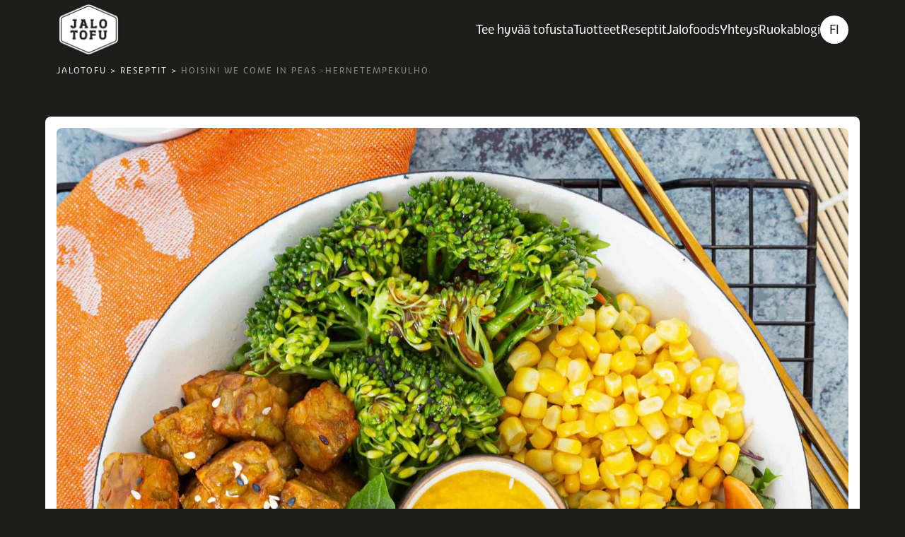

--- FILE ---
content_type: text/html; charset=UTF-8
request_url: https://jalotofu.fi/reseptit/hoisin-hernetempekulho/
body_size: 23049
content:
<!DOCTYPE html><html lang="fi" class="no-js"><head><meta charset="UTF-8"> <script type="text/javascript">/*  */
var gform;gform||(document.addEventListener("gform_main_scripts_loaded",function(){gform.scriptsLoaded=!0}),document.addEventListener("gform/theme/scripts_loaded",function(){gform.themeScriptsLoaded=!0}),window.addEventListener("DOMContentLoaded",function(){gform.domLoaded=!0}),gform={domLoaded:!1,scriptsLoaded:!1,themeScriptsLoaded:!1,isFormEditor:()=>"function"==typeof InitializeEditor,callIfLoaded:function(o){return!(!gform.domLoaded||!gform.scriptsLoaded||!gform.themeScriptsLoaded&&!gform.isFormEditor()||(gform.isFormEditor()&&console.warn("The use of gform.initializeOnLoaded() is deprecated in the form editor context and will be removed in Gravity Forms 3.1."),o(),0))},initializeOnLoaded:function(o){gform.callIfLoaded(o)||(document.addEventListener("gform_main_scripts_loaded",()=>{gform.scriptsLoaded=!0,gform.callIfLoaded(o)}),document.addEventListener("gform/theme/scripts_loaded",()=>{gform.themeScriptsLoaded=!0,gform.callIfLoaded(o)}),window.addEventListener("DOMContentLoaded",()=>{gform.domLoaded=!0,gform.callIfLoaded(o)}))},hooks:{action:{},filter:{}},addAction:function(o,r,e,t){gform.addHook("action",o,r,e,t)},addFilter:function(o,r,e,t){gform.addHook("filter",o,r,e,t)},doAction:function(o){gform.doHook("action",o,arguments)},applyFilters:function(o){return gform.doHook("filter",o,arguments)},removeAction:function(o,r){gform.removeHook("action",o,r)},removeFilter:function(o,r,e){gform.removeHook("filter",o,r,e)},addHook:function(o,r,e,t,n){null==gform.hooks[o][r]&&(gform.hooks[o][r]=[]);var d=gform.hooks[o][r];null==n&&(n=r+"_"+d.length),gform.hooks[o][r].push({tag:n,callable:e,priority:t=null==t?10:t})},doHook:function(r,o,e){var t;if(e=Array.prototype.slice.call(e,1),null!=gform.hooks[r][o]&&((o=gform.hooks[r][o]).sort(function(o,r){return o.priority-r.priority}),o.forEach(function(o){"function"!=typeof(t=o.callable)&&(t=window[t]),"action"==r?t.apply(null,e):e[0]=t.apply(null,e)})),"filter"==r)return e[0]},removeHook:function(o,r,t,n){var e;null!=gform.hooks[o][r]&&(e=(e=gform.hooks[o][r]).filter(function(o,r,e){return!!(null!=n&&n!=o.tag||null!=t&&t!=o.priority)}),gform.hooks[o][r]=e)}});
/*  */</script> <meta name="viewport" content="width=device-width, initial-scale=1"><link rel="profile" href="http://gmpg.org/xfn/11"><link rel="pingback" href="https://jalotofu.fi/xmlrpc.php"><meta name='robots' content='index, follow, max-image-preview:large, max-snippet:-1, max-video-preview:-1' /><title>HOISIN! WE COME IN PEAS -HERNETEMPEKULHO</title><meta name="description" content="Hernetempe on suomalaiseen, hernettä rakastavaan makuun kerrassaan oivallinen kasviproteiini. Hoisin on perinteinen, suolaisenmakea kiinalainen kastike." /><link rel="canonical" href="https://jalotofu.fi/reseptit/hoisin-hernetempekulho/" /><meta property="og:locale" content="fi_FI" /><meta property="og:type" content="article" /><meta property="og:title" content="HOISIN! WE COME IN PEAS -HERNETEMPEKULHO" /><meta property="og:description" content="Hernetempe on suomalaiseen, hernettä rakastavaan makuun kerrassaan oivallinen kasviproteiini. Hoisin on perinteinen, suolaisenmakea kiinalainen kastike." /><meta property="og:url" content="https://jalotofu.fi/reseptit/hoisin-hernetempekulho/" /><meta property="og:site_name" content="Jalotofu" /><meta property="article:publisher" content="https://fi-fi.facebook.com/Jalotofu/" /><meta property="article:modified_time" content="2024-04-25T06:36:07+00:00" /><meta property="og:image" content="https://jalotofu.fi/wp-content/uploads/2022/01/1-19-scaled-1.jpg" /><meta property="og:image:width" content="2560" /><meta property="og:image:height" content="2560" /><meta property="og:image:type" content="image/jpeg" /><meta name="twitter:card" content="summary_large_image" /><meta name="twitter:title" content="HOISIN! WE COME IN PEAS -HERNETEMPEKULHO" /><meta name="twitter:description" content="Hernetempe on suomalaiseen, hernettä rakastavaan makuun kerrassaan oivallinen kasviproteiini. Hoisin on perinteinen, suolaisenmakea kiinalainen kastike." /><meta name="twitter:site" content="@jalotofu" /><meta name="twitter:label1" content="Arvioitu lukuaika" /><meta name="twitter:data1" content="1 minuutti" /> <script type="application/ld+json" class="yoast-schema-graph">{"@context":"https://schema.org","@graph":[{"@type":"WebPage","@id":"https://jalotofu.fi/reseptit/hoisin-hernetempekulho/","url":"https://jalotofu.fi/reseptit/hoisin-hernetempekulho/","name":"HOISIN! WE COME IN PEAS -HERNETEMPEKULHO","isPartOf":{"@id":"https://jalotofu.fi/#website"},"primaryImageOfPage":{"@id":"https://jalotofu.fi/reseptit/hoisin-hernetempekulho/#primaryimage"},"image":{"@id":"https://jalotofu.fi/reseptit/hoisin-hernetempekulho/#primaryimage"},"thumbnailUrl":"https://jalotofu.fi/wp-content/uploads/2022/01/1-19-scaled-1.jpg","datePublished":"2020-01-18T07:45:07+00:00","dateModified":"2024-04-25T06:36:07+00:00","description":"Hernetempe on suomalaiseen, hernettä rakastavaan makuun kerrassaan oivallinen kasviproteiini. Hoisin on perinteinen, suolaisenmakea kiinalainen kastike.","breadcrumb":{"@id":"https://jalotofu.fi/reseptit/hoisin-hernetempekulho/#breadcrumb"},"inLanguage":"fi","potentialAction":[{"@type":"ReadAction","target":["https://jalotofu.fi/reseptit/hoisin-hernetempekulho/"]}]},{"@type":"ImageObject","inLanguage":"fi","@id":"https://jalotofu.fi/reseptit/hoisin-hernetempekulho/#primaryimage","url":"https://jalotofu.fi/wp-content/uploads/2022/01/1-19-scaled-1.jpg","contentUrl":"https://jalotofu.fi/wp-content/uploads/2022/01/1-19-scaled-1.jpg","width":2560,"height":2560,"caption":"Värikäs kulhoruoka, jossa hoisin-marinoitua tempeä, porkkanaa, maissia ja muita kasviksia."},{"@type":"BreadcrumbList","@id":"https://jalotofu.fi/reseptit/hoisin-hernetempekulho/#breadcrumb","itemListElement":[{"@type":"ListItem","position":1,"name":"Jalotofu","item":"https://jalotofu.fi/"},{"@type":"ListItem","position":2,"name":"Reseptit","item":"https://jalotofu.fi/reseptit/"},{"@type":"ListItem","position":3,"name":"HOISIN! WE COME IN PEAS -HERNETEMPEKULHO"}]},{"@type":"WebSite","@id":"https://jalotofu.fi/#website","url":"https://jalotofu.fi/","name":"Jalotofu","description":"HYVYYS PITÄÄ KOKEA!","publisher":{"@id":"https://jalotofu.fi/#organization"},"potentialAction":[{"@type":"SearchAction","target":{"@type":"EntryPoint","urlTemplate":"https://jalotofu.fi/?s={search_term_string}"},"query-input":{"@type":"PropertyValueSpecification","valueRequired":true,"valueName":"search_term_string"}}],"inLanguage":"fi"},{"@type":"Organization","@id":"https://jalotofu.fi/#organization","name":"Jalotofu","url":"https://jalotofu.fi/","logo":{"@type":"ImageObject","inLanguage":"fi","@id":"https://jalotofu.fi/#/schema/logo/image/","url":"https://jalotofu.fi/wp-content/uploads/2023/05/Jalotofu-parhaat-kasvisruoat-scaled.jpg","contentUrl":"https://jalotofu.fi/wp-content/uploads/2023/05/Jalotofu-parhaat-kasvisruoat-scaled.jpg","width":2560,"height":2560,"caption":"Jalotofu"},"image":{"@id":"https://jalotofu.fi/#/schema/logo/image/"},"sameAs":["https://fi-fi.facebook.com/Jalotofu/","https://x.com/jalotofu","https://www.instagram.com/jalotofu/"]}]}</script> <link rel="alternate" type="application/rss+xml" title="Jalotofu &raquo; syöte" href="https://jalotofu.fi/feed/" /><link rel="alternate" type="application/rss+xml" title="Jalotofu &raquo; kommenttien syöte" href="https://jalotofu.fi/comments/feed/" /><link rel="alternate" type="application/rss+xml" title="Jalotofu &raquo; HOISIN! WE COME IN PEAS -HERNETEMPEKULHO kommenttien syöte" href="https://jalotofu.fi/reseptit/hoisin-hernetempekulho/feed/" /><link rel="alternate" title="oEmbed (JSON)" type="application/json+oembed" href="https://jalotofu.fi/wp-json/oembed/1.0/embed?url=https%3A%2F%2Fjalotofu.fi%2Freseptit%2Fhoisin-hernetempekulho%2F" /><link rel="alternate" title="oEmbed (XML)" type="text/xml+oembed" href="https://jalotofu.fi/wp-json/oembed/1.0/embed?url=https%3A%2F%2Fjalotofu.fi%2Freseptit%2Fhoisin-hernetempekulho%2F&#038;format=xml" /><style id='wp-img-auto-sizes-contain-inline-css' type='text/css'>img:is([sizes=auto i],[sizes^="auto," i]){contain-intrinsic-size:3000px 1500px}
/*# sourceURL=wp-img-auto-sizes-contain-inline-css */</style><link rel="preload" as="image" href="https://jalotofu.fi/wp-content/uploads/2022/01/Jalotofu.png.webp"><link rel="preload" as="image" href="https://jalotofu.fi/wp-content/uploads/2022/01/1-19-scaled-1-1920x1920.jpg.webp"><link rel="preload" as="image" href="https://jalotofu.fi/wp-content/uploads/2022/01/Jalotofu.png.webp"><link rel="preload" as="image" href="https://jalotofu.fi/wp-content/uploads/2022/01/Jalotofu.png.webp"><link data-optimized="1" rel='stylesheet' id='sbi_styles-css' href='https://jalotofu.fi/wp-content/litespeed/css/5774bb134c6447598c2a43ee77b44f18.css?ver=c1002' type='text/css' media='all' /><link data-optimized="1" rel='stylesheet' id='wp-block-library-css' href='https://jalotofu.fi/wp-content/litespeed/css/bb0cad0a054873a73ce04dfa1ee110a1.css?ver=3e8eb' type='text/css' media='all' /><style id='global-styles-inline-css' type='text/css'>:root{--wp--preset--aspect-ratio--square: 1;--wp--preset--aspect-ratio--4-3: 4/3;--wp--preset--aspect-ratio--3-4: 3/4;--wp--preset--aspect-ratio--3-2: 3/2;--wp--preset--aspect-ratio--2-3: 2/3;--wp--preset--aspect-ratio--16-9: 16/9;--wp--preset--aspect-ratio--9-16: 9/16;--wp--preset--color--black: #000000;--wp--preset--color--cyan-bluish-gray: #abb8c3;--wp--preset--color--white: #ffffff;--wp--preset--color--pale-pink: #f78da7;--wp--preset--color--vivid-red: #cf2e2e;--wp--preset--color--luminous-vivid-orange: #ff6900;--wp--preset--color--luminous-vivid-amber: #fcb900;--wp--preset--color--light-green-cyan: #7bdcb5;--wp--preset--color--vivid-green-cyan: #00d084;--wp--preset--color--pale-cyan-blue: #8ed1fc;--wp--preset--color--vivid-cyan-blue: #0693e3;--wp--preset--color--vivid-purple: #9b51e0;--wp--preset--color--turquoise: #60ceab;--wp--preset--color--aqua: #daf1ec;--wp--preset--color--yellow: #feff75;--wp--preset--color--light-yellow: #FFFFC9;--wp--preset--color--light-pink: #f8d8fc;--wp--preset--color--pink: #f0a2fa;--wp--preset--gradient--vivid-cyan-blue-to-vivid-purple: linear-gradient(135deg,rgb(6,147,227) 0%,rgb(155,81,224) 100%);--wp--preset--gradient--light-green-cyan-to-vivid-green-cyan: linear-gradient(135deg,rgb(122,220,180) 0%,rgb(0,208,130) 100%);--wp--preset--gradient--luminous-vivid-amber-to-luminous-vivid-orange: linear-gradient(135deg,rgb(252,185,0) 0%,rgb(255,105,0) 100%);--wp--preset--gradient--luminous-vivid-orange-to-vivid-red: linear-gradient(135deg,rgb(255,105,0) 0%,rgb(207,46,46) 100%);--wp--preset--gradient--very-light-gray-to-cyan-bluish-gray: linear-gradient(135deg,rgb(238,238,238) 0%,rgb(169,184,195) 100%);--wp--preset--gradient--cool-to-warm-spectrum: linear-gradient(135deg,rgb(74,234,220) 0%,rgb(151,120,209) 20%,rgb(207,42,186) 40%,rgb(238,44,130) 60%,rgb(251,105,98) 80%,rgb(254,248,76) 100%);--wp--preset--gradient--blush-light-purple: linear-gradient(135deg,rgb(255,206,236) 0%,rgb(152,150,240) 100%);--wp--preset--gradient--blush-bordeaux: linear-gradient(135deg,rgb(254,205,165) 0%,rgb(254,45,45) 50%,rgb(107,0,62) 100%);--wp--preset--gradient--luminous-dusk: linear-gradient(135deg,rgb(255,203,112) 0%,rgb(199,81,192) 50%,rgb(65,88,208) 100%);--wp--preset--gradient--pale-ocean: linear-gradient(135deg,rgb(255,245,203) 0%,rgb(182,227,212) 50%,rgb(51,167,181) 100%);--wp--preset--gradient--electric-grass: linear-gradient(135deg,rgb(202,248,128) 0%,rgb(113,206,126) 100%);--wp--preset--gradient--midnight: linear-gradient(135deg,rgb(2,3,129) 0%,rgb(40,116,252) 100%);--wp--preset--font-size--small: 13px;--wp--preset--font-size--medium: 20px;--wp--preset--font-size--large: 36px;--wp--preset--font-size--x-large: 42px;--wp--preset--spacing--20: 0.44rem;--wp--preset--spacing--30: 0.67rem;--wp--preset--spacing--40: 1rem;--wp--preset--spacing--50: 1.5rem;--wp--preset--spacing--60: 2.25rem;--wp--preset--spacing--70: 3.38rem;--wp--preset--spacing--80: 5.06rem;--wp--preset--shadow--natural: 6px 6px 9px rgba(0, 0, 0, 0.2);--wp--preset--shadow--deep: 12px 12px 50px rgba(0, 0, 0, 0.4);--wp--preset--shadow--sharp: 6px 6px 0px rgba(0, 0, 0, 0.2);--wp--preset--shadow--outlined: 6px 6px 0px -3px rgb(255, 255, 255), 6px 6px rgb(0, 0, 0);--wp--preset--shadow--crisp: 6px 6px 0px rgb(0, 0, 0);}:where(body) { margin: 0; }.wp-site-blocks > .alignleft { float: left; margin-right: 2em; }.wp-site-blocks > .alignright { float: right; margin-left: 2em; }.wp-site-blocks > .aligncenter { justify-content: center; margin-left: auto; margin-right: auto; }:where(.is-layout-flex){gap: 0.5em;}:where(.is-layout-grid){gap: 0.5em;}.is-layout-flow > .alignleft{float: left;margin-inline-start: 0;margin-inline-end: 2em;}.is-layout-flow > .alignright{float: right;margin-inline-start: 2em;margin-inline-end: 0;}.is-layout-flow > .aligncenter{margin-left: auto !important;margin-right: auto !important;}.is-layout-constrained > .alignleft{float: left;margin-inline-start: 0;margin-inline-end: 2em;}.is-layout-constrained > .alignright{float: right;margin-inline-start: 2em;margin-inline-end: 0;}.is-layout-constrained > .aligncenter{margin-left: auto !important;margin-right: auto !important;}.is-layout-constrained > :where(:not(.alignleft):not(.alignright):not(.alignfull)){margin-left: auto !important;margin-right: auto !important;}body .is-layout-flex{display: flex;}.is-layout-flex{flex-wrap: wrap;align-items: center;}.is-layout-flex > :is(*, div){margin: 0;}body .is-layout-grid{display: grid;}.is-layout-grid > :is(*, div){margin: 0;}body{font-size: 1rem;line-height: 1.7;padding-top: 0px;padding-right: 0px;padding-bottom: 0px;padding-left: 0px;}a:where(:not(.wp-element-button)){text-decoration: underline;}:root :where(.wp-element-button, .wp-block-button__link){background-color: #32373c;border-width: 0;color: #fff;font-family: inherit;font-size: inherit;font-style: inherit;font-weight: inherit;letter-spacing: inherit;line-height: inherit;padding-top: calc(0.667em + 2px);padding-right: calc(1.333em + 2px);padding-bottom: calc(0.667em + 2px);padding-left: calc(1.333em + 2px);text-decoration: none;text-transform: inherit;}.has-black-color{color: var(--wp--preset--color--black) !important;}.has-cyan-bluish-gray-color{color: var(--wp--preset--color--cyan-bluish-gray) !important;}.has-white-color{color: var(--wp--preset--color--white) !important;}.has-pale-pink-color{color: var(--wp--preset--color--pale-pink) !important;}.has-vivid-red-color{color: var(--wp--preset--color--vivid-red) !important;}.has-luminous-vivid-orange-color{color: var(--wp--preset--color--luminous-vivid-orange) !important;}.has-luminous-vivid-amber-color{color: var(--wp--preset--color--luminous-vivid-amber) !important;}.has-light-green-cyan-color{color: var(--wp--preset--color--light-green-cyan) !important;}.has-vivid-green-cyan-color{color: var(--wp--preset--color--vivid-green-cyan) !important;}.has-pale-cyan-blue-color{color: var(--wp--preset--color--pale-cyan-blue) !important;}.has-vivid-cyan-blue-color{color: var(--wp--preset--color--vivid-cyan-blue) !important;}.has-vivid-purple-color{color: var(--wp--preset--color--vivid-purple) !important;}.has-turquoise-color{color: var(--wp--preset--color--turquoise) !important;}.has-aqua-color{color: var(--wp--preset--color--aqua) !important;}.has-yellow-color{color: var(--wp--preset--color--yellow) !important;}.has-light-yellow-color{color: var(--wp--preset--color--light-yellow) !important;}.has-light-pink-color{color: var(--wp--preset--color--light-pink) !important;}.has-pink-color{color: var(--wp--preset--color--pink) !important;}.has-black-background-color{background-color: var(--wp--preset--color--black) !important;}.has-cyan-bluish-gray-background-color{background-color: var(--wp--preset--color--cyan-bluish-gray) !important;}.has-white-background-color{background-color: var(--wp--preset--color--white) !important;}.has-pale-pink-background-color{background-color: var(--wp--preset--color--pale-pink) !important;}.has-vivid-red-background-color{background-color: var(--wp--preset--color--vivid-red) !important;}.has-luminous-vivid-orange-background-color{background-color: var(--wp--preset--color--luminous-vivid-orange) !important;}.has-luminous-vivid-amber-background-color{background-color: var(--wp--preset--color--luminous-vivid-amber) !important;}.has-light-green-cyan-background-color{background-color: var(--wp--preset--color--light-green-cyan) !important;}.has-vivid-green-cyan-background-color{background-color: var(--wp--preset--color--vivid-green-cyan) !important;}.has-pale-cyan-blue-background-color{background-color: var(--wp--preset--color--pale-cyan-blue) !important;}.has-vivid-cyan-blue-background-color{background-color: var(--wp--preset--color--vivid-cyan-blue) !important;}.has-vivid-purple-background-color{background-color: var(--wp--preset--color--vivid-purple) !important;}.has-turquoise-background-color{background-color: var(--wp--preset--color--turquoise) !important;}.has-aqua-background-color{background-color: var(--wp--preset--color--aqua) !important;}.has-yellow-background-color{background-color: var(--wp--preset--color--yellow) !important;}.has-light-yellow-background-color{background-color: var(--wp--preset--color--light-yellow) !important;}.has-light-pink-background-color{background-color: var(--wp--preset--color--light-pink) !important;}.has-pink-background-color{background-color: var(--wp--preset--color--pink) !important;}.has-black-border-color{border-color: var(--wp--preset--color--black) !important;}.has-cyan-bluish-gray-border-color{border-color: var(--wp--preset--color--cyan-bluish-gray) !important;}.has-white-border-color{border-color: var(--wp--preset--color--white) !important;}.has-pale-pink-border-color{border-color: var(--wp--preset--color--pale-pink) !important;}.has-vivid-red-border-color{border-color: var(--wp--preset--color--vivid-red) !important;}.has-luminous-vivid-orange-border-color{border-color: var(--wp--preset--color--luminous-vivid-orange) !important;}.has-luminous-vivid-amber-border-color{border-color: var(--wp--preset--color--luminous-vivid-amber) !important;}.has-light-green-cyan-border-color{border-color: var(--wp--preset--color--light-green-cyan) !important;}.has-vivid-green-cyan-border-color{border-color: var(--wp--preset--color--vivid-green-cyan) !important;}.has-pale-cyan-blue-border-color{border-color: var(--wp--preset--color--pale-cyan-blue) !important;}.has-vivid-cyan-blue-border-color{border-color: var(--wp--preset--color--vivid-cyan-blue) !important;}.has-vivid-purple-border-color{border-color: var(--wp--preset--color--vivid-purple) !important;}.has-turquoise-border-color{border-color: var(--wp--preset--color--turquoise) !important;}.has-aqua-border-color{border-color: var(--wp--preset--color--aqua) !important;}.has-yellow-border-color{border-color: var(--wp--preset--color--yellow) !important;}.has-light-yellow-border-color{border-color: var(--wp--preset--color--light-yellow) !important;}.has-light-pink-border-color{border-color: var(--wp--preset--color--light-pink) !important;}.has-pink-border-color{border-color: var(--wp--preset--color--pink) !important;}.has-vivid-cyan-blue-to-vivid-purple-gradient-background{background: var(--wp--preset--gradient--vivid-cyan-blue-to-vivid-purple) !important;}.has-light-green-cyan-to-vivid-green-cyan-gradient-background{background: var(--wp--preset--gradient--light-green-cyan-to-vivid-green-cyan) !important;}.has-luminous-vivid-amber-to-luminous-vivid-orange-gradient-background{background: var(--wp--preset--gradient--luminous-vivid-amber-to-luminous-vivid-orange) !important;}.has-luminous-vivid-orange-to-vivid-red-gradient-background{background: var(--wp--preset--gradient--luminous-vivid-orange-to-vivid-red) !important;}.has-very-light-gray-to-cyan-bluish-gray-gradient-background{background: var(--wp--preset--gradient--very-light-gray-to-cyan-bluish-gray) !important;}.has-cool-to-warm-spectrum-gradient-background{background: var(--wp--preset--gradient--cool-to-warm-spectrum) !important;}.has-blush-light-purple-gradient-background{background: var(--wp--preset--gradient--blush-light-purple) !important;}.has-blush-bordeaux-gradient-background{background: var(--wp--preset--gradient--blush-bordeaux) !important;}.has-luminous-dusk-gradient-background{background: var(--wp--preset--gradient--luminous-dusk) !important;}.has-pale-ocean-gradient-background{background: var(--wp--preset--gradient--pale-ocean) !important;}.has-electric-grass-gradient-background{background: var(--wp--preset--gradient--electric-grass) !important;}.has-midnight-gradient-background{background: var(--wp--preset--gradient--midnight) !important;}.has-small-font-size{font-size: var(--wp--preset--font-size--small) !important;}.has-medium-font-size{font-size: var(--wp--preset--font-size--medium) !important;}.has-large-font-size{font-size: var(--wp--preset--font-size--large) !important;}.has-x-large-font-size{font-size: var(--wp--preset--font-size--x-large) !important;}
/*# sourceURL=global-styles-inline-css */</style><link data-optimized="1" rel='stylesheet' id='fontawesome-css' href='https://jalotofu.fi/wp-content/litespeed/css/59e4c433294df87d57957c0b1617b2e3.css?ver=a249e' type='text/css' media='all' /><link data-optimized="1" rel='stylesheet' id='bar-rating-theme-css' href='https://jalotofu.fi/wp-content/litespeed/css/0550414ec023743c47bfcc40d50c2e02.css?ver=cc582' type='text/css' media='all' /><link data-optimized="1" rel='stylesheet' id='stars-rating-public-css' href='https://jalotofu.fi/wp-content/litespeed/css/c0a36d2c6600529e8dcf07647ba5d7d0.css?ver=1f1a3' type='text/css' media='all' /><style id='woocommerce-inline-inline-css' type='text/css'>.woocommerce form .form-row .required { visibility: visible; }
/*# sourceURL=woocommerce-inline-inline-css */</style><link data-optimized="1" rel='stylesheet' id='brands-styles-css' href='https://jalotofu.fi/wp-content/litespeed/css/6fd5e98b3523bd71337edfa5496bdc6b.css?ver=bb222' type='text/css' media='all' /><link data-optimized="1" rel='stylesheet' id='screen-stylesheet-css' href='https://jalotofu.fi/wp-content/litespeed/css/5ee8789f10c07f077d21ef3245263839.css?ver=e4453' type='text/css' media='all' /><link data-optimized="1" rel='stylesheet' id='print-stylesheet-css' href='https://jalotofu.fi/wp-content/litespeed/css/ff98466affd7af728e30112bbd01293a.css?ver=8ad15' type='text/css' media='print' /> <script type="text/javascript" src="https://jalotofu.fi/wp-includes/js/jquery/jquery.min.js?ver=3.7.1" id="jquery-core-js"></script> <script data-optimized="1" type="text/javascript" src="https://jalotofu.fi/wp-content/litespeed/js/95d95c71cfd5975a63c1b1eca51b9f12.js?ver=72c12" id="jquery-migrate-js"></script> <script data-optimized="1" type="text/javascript" src="https://jalotofu.fi/wp-content/litespeed/js/a69931b021e37c6676dc53c87bf522f9.js?ver=bc0dc" id="bar-rating-js"></script> <script data-optimized="1" type="text/javascript" src="https://jalotofu.fi/wp-content/litespeed/js/d110ef63e280dcf4140dfb4885f37e03.js?ver=cc708" id="stars-rating-script-js"></script> <script data-optimized="1" type="text/javascript" src="https://jalotofu.fi/wp-content/litespeed/js/661f817e6fe876be73052e1260c70e08.js?ver=67f95" id="wc-jquery-blockui-js" defer="defer" data-wp-strategy="defer"></script> <script type="text/javascript" id="wc-add-to-cart-js-extra">/*  */
var wc_add_to_cart_params = {"ajax_url":"/wp-admin/admin-ajax.php","wc_ajax_url":"/?wc-ajax=%%endpoint%%","i18n_view_cart":"N\u00e4yt\u00e4 ostoskori","cart_url":"https://jalotofu.fi/cart/","is_cart":"","cart_redirect_after_add":"no"};
//# sourceURL=wc-add-to-cart-js-extra
/*  */</script> <script data-optimized="1" type="text/javascript" src="https://jalotofu.fi/wp-content/litespeed/js/207a484e1b205a75cba3013b80bb5e75.js?ver=93c4f" id="wc-add-to-cart-js" defer="defer" data-wp-strategy="defer"></script> <script data-optimized="1" type="text/javascript" src="https://jalotofu.fi/wp-content/litespeed/js/f2b83075136e97154192c66f46d80069.js?ver=be3a8" id="wc-js-cookie-js" defer="defer" data-wp-strategy="defer"></script> <script type="text/javascript" id="woocommerce-js-extra">/*  */
var woocommerce_params = {"ajax_url":"/wp-admin/admin-ajax.php","wc_ajax_url":"/?wc-ajax=%%endpoint%%","i18n_password_show":"N\u00e4yt\u00e4 salasana","i18n_password_hide":"Piilota salasana"};
//# sourceURL=woocommerce-js-extra
/*  */</script> <script data-optimized="1" type="text/javascript" src="https://jalotofu.fi/wp-content/litespeed/js/f33a4f0addec8cc8d537619e2b43bc1c.js?ver=41246" id="woocommerce-js" defer="defer" data-wp-strategy="defer"></script> <link rel="https://api.w.org/" href="https://jalotofu.fi/wp-json/" /><link rel="alternate" title="JSON" type="application/json" href="https://jalotofu.fi/wp-json/wp/v2/recipe/26732" /><link rel="EditURI" type="application/rsd+xml" title="RSD" href="https://jalotofu.fi/xmlrpc.php?rsd" /><link rel='shortlink' href='https://jalotofu.fi/?p=26732' /> <script type="application/ld+json">{
"@context": "https://schema.org/",
"@type": "Recipe",
"name": "HOISIN! WE COME IN PEAS -HERNETEMPEKULHO",
"aggregateRating": {
"@type": "AggregateRating",
"ratingValue": "4",
"bestRating": "5",
"ratingCount": "1"
}
}</script><script>(function(html){html.className = html.className.replace(/\bno-js\b/,'js')})(document.documentElement);</script>  <script type="text/javascript">window.dataLayer = window.dataLayer || [];
    function gtag() {
        dataLayer.push(arguments);
    }
    gtag('consent', 'default', {
        'ad_storage': 'denied',
        'ad_user_data': 'denied',
        'ad_personalization': 'denied',
        'analytics_storage': 'denied',
        'wait_for_update': 500
    });
    gtag('set', 'ads_data_redaction', true);</script>  <script>(function(w,d,s,l,i){w[l]=w[l]||[];w[l].push({'gtm.start':
new Date().getTime(),event:'gtm.js'});var f=d.getElementsByTagName(s)[0],
j=d.createElement(s),dl=l!='dataLayer'?'&l='+l:'';j.async=true;j.src=
'https://www.googletagmanager.com/gtm.js?id='+i+dl;f.parentNode.insertBefore(j,f);
})(window,document,'script','dataLayer','GTM-NWL4X89');</script>  <script type="application/ld+json">{"@context":"http:\/\/schema.org","@type":"Recipe","name":"HOISIN! WE COME IN PEAS -HERNETEMPEKULHO","image":["https:\/\/jalotofu.fi\/wp-content\/uploads\/2022\/01\/1-19-scaled-1.jpg"],"recipeIngredient":["1 pkt Jalotempe Herne tai H\u00e4rk\u00e4papu 250g (2x125g tempepihvi\u00e4)","1 ps salaattisekoitusta (esim. Mimis)","1 dl hoisin-kastiketta","1 iso porkkana h\u00f6yl\u00e4ttyn\u00e4 tai 100g valmista porkkalaa","n. 150g punakaalia","\u00bd (luomu)sitruunan mehu","\u00bd tuore punainen chili","n. 100g maissia (pakaste)","200-250g parsakaalia","seesaminsiemeni\u00e4 koristeluun","suolaa ja pippuria","\u00f6ljy\u00e4 paistamiseen","n. 2 dl valmista piparjuurikastiketta Wicked Kitchen 250ml Piparjuuri-Sinappikastike","tai","1 dl maap\u00e4hkin\u00e4levitett\u00e4","1 dl vett\u00e4","2 rkl soijaa","2 rkl limetinmehua","(luomu)limenkuori raastettuna","1 rkl sokeria esim. ruoko"],"recipeInstructions":"Valmista\u00a0maap\u00e4hkin\u00e4kastike. Laita kaikki ainekset tehosekoittimeen ja soseuta. Voit lis\u00e4t\u00e4 hyppysellisen sormisuolaa kastikkeen p\u00e4\u00e4lle tarjoiluvaiheessa tuomaan kastikkeen makuja esiin.\n\ntai\n\nVoit my\u00f6s oikaista ja k\u00e4ytt\u00e4\u00e4 tarjoiluun esimerkiksi kaupan valmista piparjuuri-sinappikastiketta, joka on my\u00f6s oiva makupari hernetempelle.\nPuolita chili, poista siemenet ja silppua pieneksi. Pese\u00a0porkkana ja suikaloi juustoh\u00f6yl\u00e4ll\u00e4 ohuiksi siivuiksi. Leikkaa punasipuli pieneksi siivuiksi. Laita punasipuli ja porkkana siivut kulhoon ja purista p\u00e4\u00e4lle sitruunamehu. Mausta kevyesti pippurilla ja suolalla. Lis\u00e4\u00e4 chili, sekoita hyvin ja j\u00e4t\u00e4 maustumaan. Sulata maissi.\nKeit\u00e4\u00a0tai h\u00f6yryt\u00e4 parsakaalin kukinnot kyps\u00e4ksi, \u00e4l\u00e4 kuitenkaan liian pehme\u00e4ksi. Muutaman minuutin kypsennys riitt\u00e4\u00e4, jotta parsakaali j\u00e4\u00e4 viel\u00e4 napakaksi ja kauniin vihre\u00e4ksi. J\u00e4\u00e4hdyt\u00e4 parsakaali kylm\u00e4n veden alla ja valuta kuivaksi.\nPilko\u00a0hernetempe siivuiksi tai kuutioiksi. Kuumenna paistinpannu kuumaksi. Lis\u00e4\u00e4 paistamiseen soveltuvaa \u00f6ljy\u00e4 pannulle niin, ett\u00e4 se peitt\u00e4\u00e4 melkein koko pannun pohjan. Paista\u00a0tempesiivut molemmilta puolin, kunnes niiss\u00e4 on kauniin ruskea pinta. Ota pannu pois levylt\u00e4. Mausta tempepalat valmiilla hoisin-kastikkeella tasaisesti ja j\u00e4t\u00e4 pannu j\u00e4lkil\u00e4mm\u00f6lle hautumaan.\nAloita kulhon kasaaminen salaattisekoituksella ja seuraavaksi lis\u00e4\u00e4 parsakaali, maissi, kaali ja porkkanat ja tempe. Pirskota annoksen p\u00e4\u00e4lle ruokalusikallinen hoisin-kastiketta ja koristele seesaminsiemenill\u00e4. Tarjoile annos suolaisenmakean maap\u00e4hkin\u00e4kastikkeen tai valmiin, raikkaan makuisen piparjuuri-sinappikastikkeen kera.","recipeYield":"2-3:lle","description":"Hernetempe on suomalaiseen, hernett\u00e4 rakastavaan makuun kerrassaan oivallinen kasviproteiini. My\u00f6s siksi, ett\u00e4 se imee itseens\u00e4 muitakin makuja tehokkaasti. T\u00e4ss\u00e4 tapauksessa t\u00e4llainen maku on hoisin, perinteinen, suolaisenmakea kiinalainen kastike. Kaksi perinteik\u00e4st\u00e4 makua eri \u00e4\u00e4rip\u00e4ist\u00e4, t\u00e4ss\u00e4 kulhoreseptiss\u00e4 t\u00e4ydellisesti liittoutuneena. Peas out!"}</script> <noscript><style>.woocommerce-product-gallery{ opacity: 1 !important; }</style></noscript><link rel="icon" href="https://jalotofu.fi/wp-content/uploads/2022/01/cropped-Jalotofu-100x100.png" sizes="32x32" /><link rel="icon" href="https://jalotofu.fi/wp-content/uploads/2022/01/cropped-Jalotofu-200x200.png" sizes="192x192" /><link rel="apple-touch-icon" href="https://jalotofu.fi/wp-content/uploads/2022/01/cropped-Jalotofu-200x200.png" /><meta name="msapplication-TileImage" content="https://jalotofu.fi/wp-content/uploads/2022/01/cropped-Jalotofu-300x300.png" /> <script type="text/javascript">window.addEventListener('CookieInformationConsentGiven', function(event) {
            if (CookieInformation) {
                if (CookieInformation.getConsentGivenFor('cookie_cat_statistic')) {
                    if (!window.ldanalytics) window.ldanalytics = [];
                    window.ldanalytics.push(function(a) {
                        a.toggleTracking(true, false);
                    });
                }
            }

            if (CookieInformation.getConsentGivenFor('cookie_cat_statistic')) {
                if (!window.ldanalytics) window.ldanalytics = [];
                window.ldanalytics.push(function(a) {
                    a.toggleTracking(true, false);
                });
            }
        }, false);</script> <link data-optimized="1" rel='stylesheet' id='wc-blocks-style-css' href='https://jalotofu.fi/wp-content/litespeed/css/3a8af3e9d158a1c26900367e4f9f984b.css?ver=b568c' type='text/css' media='all' /><link data-optimized="1" rel='stylesheet' id='gglcptch-css' href='https://jalotofu.fi/wp-content/litespeed/css/54ce2c4d1190948ec10b4a7e96d84b22.css?ver=829a8' type='text/css' media='all' /><link data-optimized="1" rel='stylesheet' id='gglcptch_hide-css' href='https://jalotofu.fi/wp-content/litespeed/css/e5cef678c3d7376b9f56b0090f99c11e.css?ver=328b6' type='text/css' media='all' /></head><body class="wp-singular recipe-template-default single single-recipe postid-26732 single-format-standard wp-theme-jalotofu-2022 theme-jalotofu-2022 woocommerce-no-js">
<noscript><iframe src="https://www.googletagmanager.com/ns.html?id=GTM-NWL4X89" height="0" width="0"
style="display:none;visibility:hidden"></iframe></noscript><header id="masthead" class="site-header" role="banner"><div class="wrapper-header-main"><div class="site-header-main container-lg"><div class="nav-logo-search d-flex flex-nowrap align-items-center"><div class="logo nav-logo-search-logo d-flex">
<a href="https://jalotofu.fi" class="logo-link d-inline-flex" aria-label="Etusivulle" width="160" height="183">
<img src="https://jalotofu.fi/wp-content/uploads/2022/01/Jalotofu.png.webp" alt="Jalotofu" width="160" height="183" loading="eager" fetchpriority="high" decoding="sync"/>
</a></div></div><div class="nav-primary d-flex align-items-center">
<button class="hamburger hamburger--collapse" type="button" aria-label="Avaa päävalikko">
<span class="hamburger-line"></span>
<span class="hamburger-line"></span>
</button><div id="site-header-menu" class="site-header-menu"><div class="menu-container d-flex flex-column"><div class="menu-scroll-container"><nav id="site-navigation" class="main-navigation" role="navigation"
aria-label="Päävalikko"><div class="menu-main-menu-container"><ul id="menu-main-menu" class="primary-menu"><li  class=" menu-item menu-item-type-post_type menu-item-object-page"><a href="https://jalotofu.fi/tofun-valmistus/" >Tee hyvää tofusta</a></li><li  class=" menu-item menu-item-type-post_type menu-item-object-page"><a href="https://jalotofu.fi/tuotteet/" >Tuotteet</a></li><li  class=" menu-item menu-item-type-post_type_archive menu-item-object-recipe menu-item-has-children"><a href="https://jalotofu.fi/reseptit/" >Reseptit</a>
<button class="sub-menu-toggle" aria-label="Avaa alavalikko"></button><ul class="sub-menu"><li  class=" menu-item menu-item-type-post_type_archive menu-item-object-recipe"><a href="https://jalotofu.fi/reseptit/" >Kaikki reseptit</a></li><li  class=" menu-item menu-item-type-custom menu-item-object-custom"><a href="https://jalotofu.fi/suosituimmat-kasvisruoat/" >Suosituimmat reseptit ⭐️</a></li><li  class=" menu-item menu-item-type-custom menu-item-object-custom"><a href="https://jalotofu.fi/reseptit/?ruokalajit=pikavinkit-ja-yleisohjeet" >Helppoja arkiruokia</a></li><li  class=" menu-item menu-item-type-custom menu-item-object-custom"><a href="https://jalotofu.fi/reseptit/?ruokalajit=uuniruoat" >Uuniruoat</a></li><li  class=" menu-item menu-item-type-custom menu-item-object-custom"><a href="https://jalotofu.fi/reseptit/?ruokalajit=napostelu" >Napostelu</a></li><li  class=" menu-item menu-item-type-custom menu-item-object-custom"><a href="https://jalotofu.fi/reseptit/?ruokalajit=wokit" >Wokit</a></li><li  class=" menu-item menu-item-type-custom menu-item-object-custom"><a href="https://jalotofu.fi/reseptit/?ruokalajit=salaatit" >Salaatit</a></li><li  class=" menu-item menu-item-type-custom menu-item-object-custom"><a href="https://jalotofu.fi/reseptit/?ruokalajit=pastat" >Pastat</a></li><li  class=" menu-item menu-item-type-custom menu-item-object-custom"><a href="https://jalotofu.fi/reseptit/?ruokalajit=kastikkeet" >Kastikkeet</a></li><li  class=" menu-item menu-item-type-custom menu-item-object-custom"><a href="https://jalotofu.fi/reseptit/?ruokalajit=grilliherkut" >Grilliherkut</a></li><li  class=" menu-item menu-item-type-custom menu-item-object-custom"><a href="https://jalotofu.fi/reseptit/?ruokalajit=jalkiruoat" >Jälkiruoat</a></li></ul></li><li  class=" menu-item menu-item-type-custom menu-item-object-custom menu-item-has-children"><a href="/yritys/" >Jalofoods</a>
<button class="sub-menu-toggle" aria-label="Avaa alavalikko"></button><ul class="sub-menu"><li  class=" menu-item menu-item-type-post_type menu-item-object-page"><a href="https://jalotofu.fi/tarinamme/" >Yritys/tarinamme</a></li><li  class=" menu-item menu-item-type-post_type menu-item-object-page"><a href="https://jalotofu.fi/vastuullisuus/" >Vastuullisuus</a></li><li  class=" menu-item menu-item-type-post_type menu-item-object-page"><a href="https://jalotofu.fi/meille-toihin/" >Meille töihin</a></li><li  class=" menu-item menu-item-type-post_type menu-item-object-page"><a href="https://jalotofu.fi/mita-tofu-on/" >Mitä tofu on?</a></li><li  class=" menu-item menu-item-type-post_type menu-item-object-page"><a href="https://jalotofu.fi/raaka-aineet/" >Raaka-aineet</a></li></ul></li><li  class=" menu-item menu-item-type-post_type menu-item-object-page menu-item-has-children"><a href="https://jalotofu.fi/yhteys/" >Yhteys</a>
<button class="sub-menu-toggle" aria-label="Avaa alavalikko"></button><ul class="sub-menu"><li  class=" menu-item menu-item-type-post_type menu-item-object-page"><a href="https://jalotofu.fi/yhteys/" >Ota yhteyttä</a></li><li  class=" menu-item menu-item-type-post_type menu-item-object-page"><a href="https://jalotofu.fi/usein-kysyttya/" >Usein kysyttyä</a></li><li  class=" menu-item menu-item-type-post_type menu-item-object-page"><a href="https://jalotofu.fi/yhteydenottolomake/" >Yhteydenottolomake</a></li><li  class=" menu-item menu-item-type-post_type menu-item-object-page"><a href="https://jalotofu.fi/yhteystiedot/" >Yhteystiedot</a></li></ul></li><li  class=" menu-item menu-item-type-post_type menu-item-object-page current_page_parent menu-item-has-children"><a href="https://jalotofu.fi/ruokablogi/" >Ruokablogi</a>
<button class="sub-menu-toggle" aria-label="Avaa alavalikko"></button><ul class="sub-menu"><li  class=" menu-item menu-item-type-post_type menu-item-object-page current_page_parent"><a href="https://jalotofu.fi/ruokablogi/" >Kaikki blogit</a></li><li  class=" menu-item menu-item-type-post_type menu-item-object-page"><a href="https://jalotofu.fi/reseptikirjat/" >Reseptikirjat</a></li></ul></li></ul></div></nav></div><ul class="language-switcher-mobile d-flex flex-nowrap align-items-center justify-content-space-between"><li class="flex-grow-1 text-center">
<a class="language-switcher-mobile-link d-block"
href="https://jalotofu.fi/">Suomeksi</a></li><li class="flex-grow-1 text-center">
<a class="language-switcher-mobile-link d-block"
href="https://jalotofu.fi/jalotofu-en/">In English</a></li></ul></div></div><div class="language-switcher-desktop">
<a class="language-switcher-desktop-toggler text-uppercase d-flex align-items-center justify-content-center"
href="https://jalotofu.fi/">
fi    </a><ul class="language-switcher-desktop-submenu" style="display: none"><li class="language-switcher-desktop-link-wrapper">
<a class="language-switcher-desktop-link text-uppercase d-flex align-items-center justify-content-center"
href="https://jalotofu.fi/jalotofu-en/">
en            </a></li></ul></div></div></div></div></header>
<svg class="site-svg" width="0" height="0">
<clipPath id="bobble" transform="scale(0.1, 0.1) " clipPathUnits="objectBoundingBox">
<path d="M8,9.7c0,0.5-0.1,0.2-0.3,0l0,0C7,9,6.1,10.3,5.5,9.5C5.3,9.4,5.2,8.7,5,8.7
c-0.2,0-0.3,1.1-0.6,0.2L4.3,9.7c0-0.1-0.2-0.2-0.2-0.2C4,9.4,3.9,9.2,3.8,8.3c0,2.2-2.7,1.6-2.9,1.2C0.5,9.2,0.3,8.9,0.2,5.7
C0.1,5.2,0,2.2,0,1.4l0-0.4c0-0.3,0.1-0.7,0.1-1c0.3-0.2,0.6,0.5,0.9,0.5c0.5,0.1,1-0.1,1.6-0.1L5,0.2C5.2,0.8,5.6,0.1,5.7,0h0.1
c0.3,0,0.5,0.5,0.8,0.5c1.1-0.1,2.3,0,3.4,1.3C10,2.4,9.8,3,9.8,2.5c0,0.4,0.2,2.9,0.1,3.1c0-0.5,0-0.9-0.1-0.9
c-0.2,0-0.1,3.9-0.2,4.8c0,0.4-0.9,0.7-1.1,0.2C8.6,8.7,7.9,9.6,8,9.7z"></path>
</clipPath>
</svg><div class="site-breadcrumbs"><div class="container-lg"><div id="breadcrumbs" class="breadcrumbs"><span><span><a href="https://jalotofu.fi/">Jalotofu</a></span> > <span><a href="https://jalotofu.fi/reseptit/">Reseptit</a></span> > <span class="breadcrumb_last" aria-current="page">HOISIN! WE COME IN PEAS -HERNETEMPEKULHO</span></span></div></div></div><div id="content" class="site-content"><div id="primary" class="content-area"><main id="main" class="site-main container" role="main"><div class="row justify-content-center content-row"><div class="col-12 article-content"><article id="post-26732" class="post-26732 recipe type-recipe status-publish format-standard has-post-thumbnail hentry"><div class="entry-meta"></div><div class="container"><div class="row"><div class="block col-12 col-hd-8 offset-hd-2 recipe-content-wrapper"><section class="recipe-block block-hero-recipe"><div class="container"><div class="row"><div class="col-12"><div class="block-hero-recipe-images-wrapper row flex-nowrap">
<a href="https://jalotofu.fi/wp-content/uploads/2022/01/1-19-scaled-1-1920x1920.jpg" class="d-inline-block col-12">
<img class="block-hero-recipe-image desktop-image" src="https://jalotofu.fi/wp-content/uploads/2022/01/1-19-scaled-1-1920x1920.jpg.webp" alt="Värikäs kulhoruoka, jossa hoisin-marinoitua tempeä, porkkanaa, maissia ja muita kasviksia." width="2560" height="2560" loading="eager" fetchpriority="high" decoding="sync"/>
<img class="block-hero-recipe-image mobile-image" src="https://jalotofu.fi/wp-content/uploads/2022/01/1-19-scaled-1-1024x1024.jpg.webp" alt="Värikäs kulhoruoka, jossa hoisin-marinoitua tempeä, porkkanaa, maissia ja muita kasviksia."
width="1024" height="1024"
loading="eager" />
</a>
'</div></div></div></div></section><div id="printable-content"><div class="print-content"><div class="nav-logo-search d-flex flex-nowrap align-items-center"><div class="logo nav-logo-search-logo d-flex">
<a href="https://jalotofu.fi" class="logo-link d-inline-flex" aria-label="Etusivulle" width="160" height="183">
<img src="https://jalotofu.fi/wp-content/uploads/2022/01/Jalotofu.png.webp" alt="Jalotofu" width="160" height="183" loading="eager" fetchpriority="high" decoding="sync"/>
</a></div></div><section class="recipe-block block-recipe-info recipe-info"><div class="container"><div class="row justify-content-between"><div class="col d-flex info-col"><div class="entry-content amount">
<i class="fa-solid fa-fork-knife"></i><p>2-3:lle</p></div>
<button class="print-button">
Tulosta                    <i class="fa-regular fa-print"></i>
</button></div><div class="col-12"><header class="entry-header"><h3 class="entry-title">HOISIN! WE COME IN PEAS -HERNETEMPEKULHO</h3></header></div><div class="col-12"><div class="entry-content content">
Hernetempe on suomalaiseen, hernettä rakastavaan makuun kerrassaan oivallinen kasviproteiini. Myös siksi, että se imee itseensä muitakin makuja tehokkaasti. Tässä tapauksessa tällainen maku on hoisin, perinteinen, suolaisenmakea kiinalainen kastike. Kaksi perinteikästä makua eri ääripäistä, tässä kulhoreseptissä täydellisesti liittoutuneena. Peas out!</div></div></div></section><section class="recipe-block block-recipe-instructions-ingredients recipe-instructions"><div class="container"><div class="row"><div class="col-12 col-lg-6"><div class="ingredients-title"><h3 class="is-style-tag has-turquoise-background-color">
<span class="is-style-tag-inner">Näitä tarvitset</span></h3></div><div class="ingredients"><h4 class="typography-recipe-card-title">Tempebowl</h4><div class="row content-row"><div class="amount col-4"><p class="text-right">1<span class="unit">pkt</span></p></div><div class="col-8"><p class="ingredient">Jalotempe Herne tai Härkäpapu 250g (2x125g tempepihviä)</p></div></div><div class="row content-row"><div class="amount col-4"><p class="text-right">1<span class="unit">ps</span></p></div><div class="col-8"><p class="ingredient">salaattisekoitusta (esim. Mimis)</p></div></div><div class="row content-row"><div class="amount col-4"><p class="text-right">1<span class="unit">dl</span></p></div><div class="col-8"><p class="ingredient">hoisin-kastiketta</p></div></div><div class="row content-row"><div class="amount col-4"><p class="text-right">1<span class="unit"></span></p></div><div class="col-8"><p class="ingredient">iso porkkana höylättynä tai 100g valmista porkkalaa</p></div></div><div class="row content-row"><div class="amount col-4"><p class="text-right">n. 150g<span class="unit"></span></p></div><div class="col-8"><p class="ingredient">punakaalia</p></div></div><div class="row content-row"><div class="amount col-4"><p class="text-right">½<span class="unit"></span></p></div><div class="col-8"><p class="ingredient">(luomu)sitruunan mehu</p></div></div><div class="row content-row"><div class="amount col-4"><p class="text-right">½<span class="unit"></span></p></div><div class="col-8"><p class="ingredient">tuore punainen chili</p></div></div><div class="row content-row"><div class="amount col-4"><p class="text-right">n. 100g<span class="unit"></span></p></div><div class="col-8"><p class="ingredient">maissia (pakaste)</p></div></div><div class="row content-row"><div class="amount col-4"><p class="text-right">200-250g<span class="unit"></span></p></div><div class="col-8"><p class="ingredient">parsakaalia</p></div></div><div class="row content-row"><div class="col-6 offset-4"><p class="ingredient">seesaminsiemeniä koristeluun</p></div></div><div class="row content-row"><div class="col-6 offset-4"><p class="ingredient">suolaa ja pippuria</p></div></div><div class="row content-row"><div class="col-6 offset-4"><p class="ingredient">öljyä paistamiseen</p></div></div><h4 class="typography-recipe-card-title">Tarjoiluun</h4><div class="row content-row"><div class="amount col-4"><p class="text-right">n. 2<span class="unit">dl</span></p></div><div class="col-8"><p class="ingredient">valmista piparjuurikastiketta                                                                <span>(Wicked Kitchen 250ml Piparjuuri-Sinappikastike)</span></p></div></div><div class="row content-row"><div class="col-6 offset-4"><p class="ingredient">tai</p></div></div><h4 class="typography-recipe-card-title">Suolaisenmakea maapähkinäkastike</h4><div class="row content-row"><div class="amount col-4"><p class="text-right">1<span class="unit">dl</span></p></div><div class="col-8"><p class="ingredient">maapähkinälevitettä</p></div></div><div class="row content-row"><div class="amount col-4"><p class="text-right">1<span class="unit">dl</span></p></div><div class="col-8"><p class="ingredient">vettä</p></div></div><div class="row content-row"><div class="amount col-4"><p class="text-right">2<span class="unit">rkl</span></p></div><div class="col-8"><p class="ingredient">soijaa</p></div></div><div class="row content-row"><div class="amount col-4"><p class="text-right">2<span class="unit">rkl</span></p></div><div class="col-8"><p class="ingredient">limetinmehua</p></div></div><div class="row content-row"><div class="col-6 offset-4"><p class="ingredient">(luomu)limenkuori raastettuna</p></div></div><div class="row content-row"><div class="amount col-4"><p class="text-right">1<span class="unit">rkl</span></p></div><div class="col-8"><p class="ingredient">sokeria                                                                <span>(esim. ruoko)</span></p></div></div></div></div><div class="col-12 col-lg-6"><h3 class="is-style-tag has-turquoise-background-color">
<span class="is-style-tag-inner">Näin valmistat</span></h3><div class="instructions"><div class="entry-content"><div class="step"><ul><li><strong>Valmista</strong> maapähkinäkastike. Laita kaikki ainekset tehosekoittimeen ja soseuta. Voit lisätä hyppysellisen sormisuolaa kastikkeen päälle tarjoiluvaiheessa tuomaan kastikkeen makuja esiin.</li></ul><p>tai</p><ul><li><strong>Voit</strong> myös oikaista ja käyttää tarjoiluun esimerkiksi kaupan valmista piparjuuri-sinappikastiketta, joka on myös oiva makupari hernetempelle.</li><li><strong>Puolita</strong> chili, poista siemenet ja silppua pieneksi. Pese porkkana ja suikaloi juustohöylällä ohuiksi siivuiksi. Leikkaa punasipuli pieneksi siivuiksi. Laita punasipuli ja porkkana siivut kulhoon ja purista päälle sitruunamehu. Mausta kevyesti pippurilla ja suolalla. Lisää chili, sekoita hyvin ja jätä maustumaan. Sulata maissi.</li><li><strong>Keitä</strong> tai höyrytä parsakaalin kukinnot kypsäksi, älä kuitenkaan liian pehmeäksi. Muutaman minuutin kypsennys riittää, jotta parsakaali jää vielä napakaksi ja kauniin vihreäksi. Jäähdytä parsakaali kylmän veden alla ja valuta kuivaksi.</li><li><strong>Pilko</strong> hernetempe siivuiksi tai kuutioiksi. Kuumenna paistinpannu kuumaksi. Lisää paistamiseen soveltuvaa öljyä pannulle niin, että se peittää melkein koko pannun pohjan. Paista tempesiivut molemmilta puolin, kunnes niissä on kauniin ruskea pinta. Ota pannu pois levyltä. Mausta tempepalat valmiilla hoisin-kastikkeella tasaisesti ja jätä pannu jälkilämmölle hautumaan.</li><li><strong>Aloita</strong> kulhon kasaaminen salaattisekoituksella ja seuraavaksi lisää parsakaali, maissi, kaali ja porkkanat ja tempe. Pirskota annoksen päälle ruokalusikallinen hoisin-kastiketta ja koristele seesaminsiemenillä. Tarjoile annos suolaisenmakean maapähkinäkastikkeen tai valmiin, raikkaan makuisen piparjuuri-sinappikastikkeen kera.</li></ul></div></div></div></div></div></div></section></div></div><section class="recipe-block block-recipe-video recipe-video"><div class="container"><div class="row"><div class="col-12"><div class="entry-content text-center"><h3 class="is-style-tag title"><span
class="is-style-tag-inner has-pink-background-color">Vinkkejä tempen paistamiseen ja maustamiseen!</span></h3></div></div><div class="col-12"><div class="media-wrapper"><div style="height: 100%;" class="oembed oembed-youtube"><div class="cookieconsent-optout-marketing">            <a href="javascript:Cookiebot.renew()">Hyväksy markkinointievästeet</a>            katsoaksesi videon.</div><iframe loading="lazy" title="Helppo resepti tempen valmistukseen: pilko, paista, mausta" width="640" height="360" src="https://www.youtube.com/embed/3cvbz3s58A0?list=PLurIGeGgaXeqRLLfihXwgL_7jLpA_d6lG" frameborder="0" allow="accelerometer; autoplay; clipboard-write; encrypted-media; gyroscope; picture-in-picture; web-share" referrerpolicy="strict-origin-when-cross-origin" allowfullscreen></iframe></div></div></div></div></div></section><section class="recipe-block block-recipe-reviews recipe-reviews"><div class="container"><div class="row"><div class="col-12"><div class="entry-content text-center"><h3 class="is-style-tag title">
<span
class="is-style-tag-inner has-turquoise-background-color">Arvostelut</span></h3></div><div class="entry-content comments-list"><div id="comments" class="comments-area"><ol data-vue="comments" data-comments="[{&quot;comment_ID&quot;:&quot;563&quot;,&quot;comment_post_ID&quot;:&quot;26732&quot;,&quot;comment_author&quot;:&quot;&quot;,&quot;comment_author_email&quot;:&quot;&quot;,&quot;comment_author_url&quot;:&quot;&quot;,&quot;comment_author_IP&quot;:&quot;77.111.246.7&quot;,&quot;comment_date&quot;:&quot;2022-01-28 10:34:07&quot;,&quot;comment_date_gmt&quot;:&quot;2022-01-28 08:34:07&quot;,&quot;comment_content&quot;:&quot;&quot;,&quot;comment_karma&quot;:&quot;0&quot;,&quot;comment_approved&quot;:&quot;1&quot;,&quot;comment_agent&quot;:&quot;&quot;,&quot;comment_type&quot;:&quot;comment&quot;,&quot;comment_parent&quot;:&quot;0&quot;,&quot;user_id&quot;:&quot;0&quot;,&quot;rating&quot;:[&quot;4&quot;]}]" class="comment-list"></ol></div></div><div class="write-comment">
<button class="collapse-button collapsed" data-toggle="collapse" data-target="#review">
<span class="typography-recipe-card-title">Kirjoita oma arvostelusi</span>
<i class="fa-solid fa-chevron-down"></i>
</button><div id="review" class="collapse"><div id="respond" class="comment-respond"><h3 id="reply-title" class="comment-reply-title"> <small><a rel="nofollow" id="cancel-comment-reply-link" href="/reseptit/hoisin-hernetempekulho/#respond" style="display:none;">Peruuta vastaus</a></small></h3><form action="https://jalotofu.fi/wp-comments-post.php" method="post" id="commentform" class="comment-form"><div id="stars-rating-review"><div class="rating-plate stars-style-solid">
<select id="rate-it" class="require-yes negative-alert-disable" data-threshold="0" name="rating"><option value="1" >1</option><option value="2" >2</option><option value="3" >3</option><option value="4" >4</option><option value="5" selected>5</option>                    </select></div></div><p class="comment-form-comment"><span>Arvostelu</span><textarea id="comment" name="comment" required></textarea></p><p class="comment-form-author"><label for="author">Nimi <span class="required">*</span></label><input id="author" name="author" type="text" placeholder="Nimimerkki tai etunimi" value="" size="30"required/></p><p class="comment-form-email"><label for="email">Sähköposti <span class="required">*</span></label><input id="email" name="email" type="email" placeholder="Sähköposti" value="" size="30"required/></p><p class="comment-form-cookies-consent"><input id="wp-comment-cookies-consent" name="wp-comment-cookies-consent" type="checkbox" value="yes" /> <label for="wp-comment-cookies-consent">Tallenna nimeni, sähköpostiosoitteeni ja sivustoni tähän selaimeen seuraavaa kommentointikertaa varten.</label></p><div class="gglcptch gglcptch_v3"><div class="google-captcha-notice">This site is protected by reCAPTCHA and the Google <a href="https://policies.google.com/privacy" target="_blank">Privacy Policy</a> and <a href="https://policies.google.com/terms" target="_blank">Terms of Service</a> apply.</div><input type="hidden" id="g-recaptcha-response" name="g-recaptcha-response" /><br /><div class="gglcptch_error_text">The reCAPTCHA verification period has expired. Please reload the page.</div></div><p class="form-submit"><input name="submit" type="submit" id="submit" class="submit" value="Lähetä" /> <input type='hidden' name='comment_post_ID' value='26732' id='comment_post_ID' />
<input type='hidden' name='comment_parent' id='comment_parent' value='0' /></p></form></div></div></div></div></div></div></section></div><div class="col-12 col-hd-8 offset-hd-2 recipe-related-wrapper"><section class="block recipe-block block-recipe-related recipe-related"><div class="container"><div class="row"><div class="col-12"><div class="entry-content text-center"><h3 class="related-title">Saattaisit pitää myös näistä</h3></div></div><div class="col-12 p-0"><div class="related-recipes"><div class="recipe"><article class="recipe-card-vue h-100">
<a href="https://jalotofu.fi/reseptit/paahtopala-tofu-sandwitch/" class="recipe-card-vue-link text-decoration-none"><div class="recipe-card-vue-image-wrapper ">
<img class="recipe-card-vue-image" src="https://jalotofu.fi/wp-content/uploads/2022/03/tofusandwitch-resepti-scaled-1-752x500.jpeg" alt="Herkku leipä resepti"
width="752" height="500" loading="lazy" /></div><div class="recipe-card-vue-text-wrapper d-flex flex-column"><div class="d-flex flex-nowrap justify-content-between align-items-center">
<span class="recipe-card-vue-cooking-time ml-auto typography-recipe-card-small-text">
<i class="fa-regular fa-clock mr-2"></i>30 min                </span></div><h3 class="recipe-card-vue-title typography-recipe-card-title">
2 x Paahtopala-herkkuleivät</h3></div>
</a></article></div><div class="recipe"><article class="recipe-card-vue h-100">
<a href="https://jalotofu.fi/reseptit/intialainen-klassikkoruoka-butter-chicken-tofulla/" class="recipe-card-vue-link text-decoration-none"><div class="recipe-card-vue-image-wrapper badge">
<img class="recipe-card-vue-image" src="https://jalotofu.fi/wp-content/uploads/2022/01/sq-buttertofu-752x500.jpg" alt="Butter tofu on mausteinen intialainan klassikko, joka on valmistettu pannumarinoidusta tofusta."
width="752" height="500" loading="lazy" /></div><div class="recipe-card-vue-text-wrapper d-flex flex-column"><div class="d-flex flex-nowrap justify-content-between align-items-center"><div class="recipe-card-vue-stars-count-wrapper d-flex flex-nowrap align-items-center"><div class="five-star-rating d-flex justify-content-center "><div class="five-star-rating-inner"><div class="five-star-rating-inner-inner" style="width:100%"></div></div></div>
<span class="recipe-card-vue-rating-count typography-recipe-card-small-text">
(38)
</span></div>
<span class="recipe-card-vue-cooking-time ml-auto typography-recipe-card-small-text">
<i class="fa-regular fa-clock mr-2"></i>60 min                </span></div><h3 class="recipe-card-vue-title typography-recipe-card-title">
"BUTTER" TOFU - SUPERHERKKU INTIALAINEN KLASSIKKO</h3></div>
</a></article></div><div class="recipe"><article class="recipe-card-vue h-100">
<a href="https://jalotofu.fi/reseptit/graavitofuleivat-matismetana/" class="recipe-card-vue-link text-decoration-none"><div class="recipe-card-vue-image-wrapper ">
<img class="recipe-card-vue-image" src="https://jalotofu.fi/wp-content/uploads/2023/10/joulu-graavi-tofu-leipä-752x500.jpg.webp" alt="graavitofuleipiä lautasella joulun juhlaruokana."
width="752" height="500" loading="lazy" /></div><div class="recipe-card-vue-text-wrapper d-flex flex-column"><div class="d-flex flex-nowrap justify-content-between align-items-center">
<span class="recipe-card-vue-cooking-time ml-auto typography-recipe-card-small-text">
<i class="fa-regular fa-clock mr-2"></i>15 - 20 min                </span></div><h3 class="recipe-card-vue-title typography-recipe-card-title">
"GRAAVI"TOFULEIVÄT JA MÄTISMETANA (Ve)</h3></div>
</a></article></div></div></div><div class="col-12"><div class="entry-content"><div class="wp-block-button d-flex justify-content-center">
<a href="https://jalotofu.fi/reseptit/" class="wp-block-button__link">Katso kaikki reseptit</a></div></div></div></div></div></section></div></div></div><footer class="entry-footer"></footer></article></div></div></main></div><aside id="secondary" class="sidebar widget-area" role="complementary"></aside></div><footer class="site-footer" role="contentinfo"><div class="site-footer-upper"><div class="container-lg"><hr class="separator " /><div class="row site-footer-row"><div class="footer-logo col-12"><div class="logo footer-logo-logo">
<a href="https://jalotofu.fi" class="logo-link d-inline-flex" aria-label="Etusivulle" width="160" height="183">
<img src="https://jalotofu.fi/wp-content/uploads/2022/01/Jalotofu.png.webp" alt="Jalotofu" width="160" height="183" loading="eager" fetchpriority="high" decoding="sync"/>
</a></div></div><div class="col-12 col-md-6 col-xl-3"><div class="footer-content"><h4 class="footer-content-title typography-footer-title">Yhteystiedot</h4><div class="entry-content"><p>Jalofoods | Oy Soya Ab<br />
Hangontie 2493 A<br />
10660 Tammisaari<br />
Phone: <a href="tel: 020 743 8950">020 743 8950</a><br />
E-mail: info(at)soya.fi</p></div></div></div><div class="col-12 col-md-6 col-xl-2"><nav id="footer-navigation" class="nav-footer d-flex" role="navigation"
aria-label="Apuvalikko"><div class="menu-footer-menu-container"><ul id="menu-footer-menu" class="menu"><li id="menu-item-1463" class="menu-item menu-item-type-post_type menu-item-object-page menu-item-1463"><a href="https://jalotofu.fi/tuotteet/">Tuotteet</a></li><li id="menu-item-1462" class="menu-item menu-item-type-post_type menu-item-object-page current_page_parent menu-item-1462"><a href="https://jalotofu.fi/ruokablogi/">Ruokablogi</a></li><li id="menu-item-1464" class="menu-item menu-item-type-post_type menu-item-object-page menu-item-1464"><a href="https://jalotofu.fi/yritys/">Yritys</a></li><li id="menu-item-1465" class="menu-item menu-item-type-post_type menu-item-object-page menu-item-1465"><a href="https://jalotofu.fi/yhteystiedot/">Yhteystiedot</a></li><li id="menu-item-19320" class="menu-item menu-item-type-custom menu-item-object-custom menu-item-19320"><a target="_blank" href="https://www.oivahymy.fi/hae-yrityksia/#text=Oy%20Soya%20Ab">OIVA-raportit</a></li></ul></div></nav></div><div class="col-12 col-md-6 col-xl-3"><div class="footer-content"><h4 class="footer-content-title typography-footer-title">Asiakaspalvelu</h4><div class="entry-content"><p>Anna palautetta, kysy tai kerro toiveita tai ideoita. Vastauksia usein kysyttyihin kysymyksiin myös täällä.</p></div>
<a class="footer-content-link button has-turquoise-background-color" href="/yhteystiedot"
target="">Asiakaspalvelu</a></div></div><div class="col-12 col-md-6 col-xl-4"><div class="footer-content"><h4 class="footer-content-title typography-footer-title">Tilaa uutiskirje</h4><div class="entry-content"><div class='gf_browser_chrome gform_wrapper gravity-theme gform-theme--no-framework' data-form-theme='gravity-theme' data-form-index='0' id='gform_wrapper_2' ><div id='gf_2' class='gform_anchor' tabindex='-1'></div><form method='post' enctype='multipart/form-data' target='gform_ajax_frame_2' id='gform_2'  action='/reseptit/hoisin-hernetempekulho/#gf_2' data-formid='2' novalidate><div class='gform-body gform_body'><div id='gform_fields_2' class='gform_fields top_label form_sublabel_below description_below validation_below'><div id="field_2_3" class="gfield gfield--type-honeypot gform_validation_container field_sublabel_below gfield--has-description field_description_below field_validation_below gfield_visibility_visible"  ><label class='gfield_label gform-field-label' for='input_2_3'>Phone</label><div class='ginput_container'><input name='input_3' id='input_2_3' type='text' value='' autocomplete='new-password'/></div><div class='gfield_description' id='gfield_description_2_3'>Kenttä on validointitarkoituksiin ja tulee jättää koskemattomaksi.</div></div><fieldset id="field_2_2" class="gfield gfield--type-checkbox gfield--type-choice gfield--width-full gfield_contains_required field_sublabel_below gfield--no-description field_description_below hidden_label field_validation_below gfield_visibility_visible"  ><legend class='gfield_label gform-field-label gfield_label_before_complex' >untitled<span class="gfield_required"><span class="gfield_required gfield_required_text">(Pakollinen)</span></span></legend><div class='ginput_container ginput_container_checkbox'><div class='gfield_checkbox ' id='input_2_2'><div class='gchoice gchoice_2_2_1'>
<input class='gfield-choice-input' name='input_2.1' type='checkbox'  value='&lt;p&gt;Hyväksyn &lt;a href=&quot;/tietosuoja/&quot; target=&quot;_blank&quot; style=&quot;text-decoration: underline&quot;&gt;ehdot&lt;/a&gt;&lt;/p&gt;'  id='choice_2_2_1'   />
<label for='choice_2_2_1' id='label_2_2_1' class='gform-field-label gform-field-label--type-inline'><p>Hyväksyn <a href="/tietosuoja/" target="_blank" style="text-decoration: underline">ehdot</a></p></label></div></div></div></fieldset><div id="field_2_1" class="gfield gfield--type-email gfield--width-full gfield_contains_required field_sublabel_below gfield--no-description field_description_below hidden_label field_validation_below gfield_visibility_visible"  ><label class='gfield_label gform-field-label' for='input_2_1'>Email<span class="gfield_required"><span class="gfield_required gfield_required_text">(Pakollinen)</span></span></label><div class='ginput_container ginput_container_email'>
<input name='input_1' id='input_2_1' type='email' value='' class='large'   placeholder='Sähköpostiosoitteesi' aria-required="true" aria-invalid="false"  /></div></div></div></div><div class='gform-footer gform_footer top_label'> <button class='button gform_button has-turquoise-background-color' id='gform_submit_button_2'>Tilaa</button> <input type='hidden' name='gform_ajax' value='form_id=2&amp;title=&amp;description=&amp;tabindex=0&amp;theme=gravity-theme&amp;styles=[]&amp;hash=c633434dfde7ff2dbd2682af9d1cef9b' />
<input type='hidden' class='gform_hidden' name='gform_submission_method' data-js='gform_submission_method_2' value='iframe' />
<input type='hidden' class='gform_hidden' name='gform_theme' data-js='gform_theme_2' id='gform_theme_2' value='gravity-theme' />
<input type='hidden' class='gform_hidden' name='gform_style_settings' data-js='gform_style_settings_2' id='gform_style_settings_2' value='[]' />
<input type='hidden' class='gform_hidden' name='is_submit_2' value='1' />
<input type='hidden' class='gform_hidden' name='gform_submit' value='2' />
<input type='hidden' class='gform_hidden' name='gform_unique_id' value='' />
<input type='hidden' class='gform_hidden' name='state_2' value='WyJbXSIsImM2NTEwNTI1YjUzOTUyNDVkZDEwMjg2MDdkZjhjNGIxIl0=' />
<input type='hidden' autocomplete='off' class='gform_hidden' name='gform_target_page_number_2' id='gform_target_page_number_2' value='0' />
<input type='hidden' autocomplete='off' class='gform_hidden' name='gform_source_page_number_2' id='gform_source_page_number_2' value='1' />
<input type='hidden' name='gform_field_values' value='' /></div></form></div>
<iframe style='display:none;width:0px;height:0px;' src='about:blank' name='gform_ajax_frame_2' id='gform_ajax_frame_2' title='This iframe contains the logic required to handle Ajax powered Gravity Forms.'></iframe> <script type="text/javascript">/*  */
 gform.initializeOnLoaded( function() {gformInitSpinner( 2, 'https://jalotofu.fi/wp-content/plugins/gravityforms/images/spinner.svg', true );jQuery('#gform_ajax_frame_2').on('load',function(){var contents = jQuery(this).contents().find('*').html();var is_postback = contents.indexOf('GF_AJAX_POSTBACK') >= 0;if(!is_postback){return;}var form_content = jQuery(this).contents().find('#gform_wrapper_2');var is_confirmation = jQuery(this).contents().find('#gform_confirmation_wrapper_2').length > 0;var is_redirect = contents.indexOf('gformRedirect(){') >= 0;var is_form = form_content.length > 0 && ! is_redirect && ! is_confirmation;var mt = parseInt(jQuery('html').css('margin-top'), 10) + parseInt(jQuery('body').css('margin-top'), 10) + 100;if(is_form){jQuery('#gform_wrapper_2').html(form_content.html());if(form_content.hasClass('gform_validation_error')){jQuery('#gform_wrapper_2').addClass('gform_validation_error');} else {jQuery('#gform_wrapper_2').removeClass('gform_validation_error');}setTimeout( function() { /* delay the scroll by 50 milliseconds to fix a bug in chrome */ jQuery(document).scrollTop(jQuery('#gform_wrapper_2').offset().top - mt); }, 50 );if(window['gformInitDatepicker']) {gformInitDatepicker();}if(window['gformInitPriceFields']) {gformInitPriceFields();}var current_page = jQuery('#gform_source_page_number_2').val();gformInitSpinner( 2, 'https://jalotofu.fi/wp-content/plugins/gravityforms/images/spinner.svg', true );jQuery(document).trigger('gform_page_loaded', [2, current_page]);window['gf_submitting_2'] = false;}else if(!is_redirect){var confirmation_content = jQuery(this).contents().find('.GF_AJAX_POSTBACK').html();if(!confirmation_content){confirmation_content = contents;}jQuery('#gform_wrapper_2').replaceWith(confirmation_content);jQuery(document).scrollTop(jQuery('#gf_2').offset().top - mt);jQuery(document).trigger('gform_confirmation_loaded', [2]);window['gf_submitting_2'] = false;wp.a11y.speak(jQuery('#gform_confirmation_message_2').text());}else{jQuery('#gform_2').append(contents);if(window['gformRedirect']) {gformRedirect();}}jQuery(document).trigger("gform_pre_post_render", [{ formId: "2", currentPage: "current_page", abort: function() { this.preventDefault(); } }]);        if (event && event.defaultPrevented) {                return;        }        const gformWrapperDiv = document.getElementById( "gform_wrapper_2" );        if ( gformWrapperDiv ) {            const visibilitySpan = document.createElement( "span" );            visibilitySpan.id = "gform_visibility_test_2";            gformWrapperDiv.insertAdjacentElement( "afterend", visibilitySpan );        }        const visibilityTestDiv = document.getElementById( "gform_visibility_test_2" );        let postRenderFired = false;        function triggerPostRender() {            if ( postRenderFired ) {                return;            }            postRenderFired = true;            gform.core.triggerPostRenderEvents( 2, current_page );            if ( visibilityTestDiv ) {                visibilityTestDiv.parentNode.removeChild( visibilityTestDiv );            }        }        function debounce( func, wait, immediate ) {            var timeout;            return function() {                var context = this, args = arguments;                var later = function() {                    timeout = null;                    if ( !immediate ) func.apply( context, args );                };                var callNow = immediate && !timeout;                clearTimeout( timeout );                timeout = setTimeout( later, wait );                if ( callNow ) func.apply( context, args );            };        }        const debouncedTriggerPostRender = debounce( function() {            triggerPostRender();        }, 200 );        if ( visibilityTestDiv && visibilityTestDiv.offsetParent === null ) {            const observer = new MutationObserver( ( mutations ) => {                mutations.forEach( ( mutation ) => {                    if ( mutation.type === 'attributes' && visibilityTestDiv.offsetParent !== null ) {                        debouncedTriggerPostRender();                        observer.disconnect();                    }                });            });            observer.observe( document.body, {                attributes: true,                childList: false,                subtree: true,                attributeFilter: [ 'style', 'class' ],            });        } else {            triggerPostRender();        }    } );} ); 
/*  */</script> </div></div></div><div class="col-12"><div class="social-media-links d-flex flex-column flex-md-row flex-md-nowrap"><h4 class="social-media-links-title">Seuraa meitä</h4><ul class="social-media-links-list d-flex flex-wrap"><li>
<a class="social-media-links-link d-inline-block" href="https://www.facebook.com/Jalotofu/"
aria-label="Jalotofun facebook">
<img data-lazyloaded="1" src="[data-uri]" class="d-block" data-src="https://jalotofu.fi/wp-content/themes/jalotofu-2022/dist/images/facebook.svg" role="presentation"
width="40" height="40" loading="lazy" /><noscript><img class="d-block" src="https://jalotofu.fi/wp-content/themes/jalotofu-2022/dist/images/facebook.svg" role="presentation"
width="40" height="40" loading="lazy" /></noscript>
</a></li><li>
<a class="social-media-links-link d-inline-block" href="https://twitter.com/jalotofu/"
aria-label="Jalotofun twitter">
<img data-lazyloaded="1" src="[data-uri]" class="d-block" data-src="https://jalotofu.fi/wp-content/themes/jalotofu-2022/dist/images/twitter.svg" role="presentation"
width="40" height="40" loading="lazy" /><noscript><img class="d-block" src="https://jalotofu.fi/wp-content/themes/jalotofu-2022/dist/images/twitter.svg" role="presentation"
width="40" height="40" loading="lazy" /></noscript>
</a></li><li>
<a class="social-media-links-link d-inline-block" href="https://www.instagram.com/jalotofu/"
aria-label="Jalotofun instagram">
<img data-lazyloaded="1" src="[data-uri]" class="d-block" data-src="https://jalotofu.fi/wp-content/themes/jalotofu-2022/dist/images/instagram.svg" role="presentation"
width="40" height="40" loading="lazy" /><noscript><img class="d-block" src="https://jalotofu.fi/wp-content/themes/jalotofu-2022/dist/images/instagram.svg" role="presentation"
width="40" height="40" loading="lazy" /></noscript>
</a></li><li>
<a class="social-media-links-link d-inline-block" href="https://www.youtube.com/channel/UCI2Xj2cUFYDjKJO8kmgj2aQ"
aria-label="Jalotofun youtube">
<img data-lazyloaded="1" src="[data-uri]" class="d-block" data-src="https://jalotofu.fi/wp-content/themes/jalotofu-2022/dist/images/youtube.svg" role="presentation"
width="40" height="40" loading="lazy" /><noscript><img class="d-block" src="https://jalotofu.fi/wp-content/themes/jalotofu-2022/dist/images/youtube.svg" role="presentation"
width="40" height="40" loading="lazy" /></noscript>
</a></li><li>
<a class="social-media-links-link d-inline-block" href="https://fi.pinterest.com/Jalotofu/"
aria-label="Jalotofun pinterest">
<img data-lazyloaded="1" src="[data-uri]" class="d-block" data-src="https://jalotofu.fi/wp-content/themes/jalotofu-2022/dist/images/pinterest.svg" role="presentation"
width="40" height="40" loading="lazy" /><noscript><img class="d-block" src="https://jalotofu.fi/wp-content/themes/jalotofu-2022/dist/images/pinterest.svg" role="presentation"
width="40" height="40" loading="lazy" /></noscript>
</a></li></ul></div><p>Konsernin <a href="https://humblegroup.se/en/the-humble-way/vara-ataganden/" target="_blank">vastuullisuus periaatteet</a> (Humble Group).</p></div></div></div></div><div class="site-footer-lower full-width"><div class="site-footer-lower-inner"><div class="container-lg"><div class="row"><div class="col-12"><div class="d-flex flex-nowrap justify-content-between align-items-center"><nav id="footer-secondary-navigation" class="nav-footer-secondary d-flex flex-nowrap" role="navigation"
aria-label="Apuvalikko"><ul id="menu-footer-secondary-menu" class="menu"><li id="menu-item-27843" class="menu-item menu-item-type-post_type menu-item-object-page menu-item-27843"><a href="https://jalotofu.fi/tietosuoja/">Tietosuoja</a></li><li id="menu-item-27844" class="menu-item menu-item-type-post_type menu-item-object-page menu-item-27844"><a href="https://jalotofu.fi/kayttoehdot/">Käyttöehdot</a></li></ul></nav>
<span class="typography-footer-small-text ml-auto">&copy; 2026</span></div></div></div></div></div></div></footer> <script type="speculationrules">{"prefetch":[{"source":"document","where":{"and":[{"href_matches":"/*"},{"not":{"href_matches":["/wp-*.php","/wp-admin/*","/wp-content/uploads/*","/wp-content/*","/wp-content/plugins/*","/wp-content/themes/jalotofu-2022/dist/*","/*\\?(.+)"]}},{"not":{"selector_matches":"a[rel~=\"nofollow\"]"}},{"not":{"selector_matches":".no-prefetch, .no-prefetch a"}}]},"eagerness":"conservative"}]}</script>  <script type="text/javascript">var sbiajaxurl = "https://jalotofu.fi/wp-admin/admin-ajax.php";</script> <script type='text/javascript'>(function () {
			var c = document.body.className;
			c = c.replace(/woocommerce-no-js/, 'woocommerce-js');
			document.body.className = c;
		})();</script> <script type="text/javascript" id="intodigital-script-js-extra">/*  */
var ID_aria = {"open_menu":"Avaa p\u00e4\u00e4valikko","close_menu":"Sulje p\u00e4\u00e4valikko","open_submenu":"Avaa alavalikko","close_submenu":"Sulje alavalikko"};
//# sourceURL=intodigital-script-js-extra
/*  */</script> <script type="text/javascript" id="intodigital-script-js-before">/*  */
window.ajaxurl = "https:\/\/jalotofu.fi\/wp-admin\/admin-ajax.php";window.resturl = "https:\/\/jalotofu.fi\/wp-json\/";
//# sourceURL=intodigital-script-js-before
/*  */</script> <script data-optimized="1" type="text/javascript" src="https://jalotofu.fi/wp-content/litespeed/js/9bbd48cccc9a06560cb30e36802303f4.js?ver=2cfcc" id="intodigital-script-js"></script> <script data-optimized="1" type="text/javascript" src="https://jalotofu.fi/wp-content/litespeed/js/2dd3ca01521984763b3f29f2021435e8.js?ver=bf44c" id="comment-reply-js" async="async" data-wp-strategy="async" fetchpriority="low"></script> <script data-optimized="1" type="text/javascript" src="https://jalotofu.fi/wp-content/litespeed/js/39a0b58dcaf477ad99b0f951ea6f7eda.js?ver=58186" id="sourcebuster-js-js"></script> <script type="text/javascript" id="wc-order-attribution-js-extra">/*  */
var wc_order_attribution = {"params":{"lifetime":1.0e-5,"session":30,"base64":false,"ajaxurl":"https://jalotofu.fi/wp-admin/admin-ajax.php","prefix":"wc_order_attribution_","allowTracking":true},"fields":{"source_type":"current.typ","referrer":"current_add.rf","utm_campaign":"current.cmp","utm_source":"current.src","utm_medium":"current.mdm","utm_content":"current.cnt","utm_id":"current.id","utm_term":"current.trm","utm_source_platform":"current.plt","utm_creative_format":"current.fmt","utm_marketing_tactic":"current.tct","session_entry":"current_add.ep","session_start_time":"current_add.fd","session_pages":"session.pgs","session_count":"udata.vst","user_agent":"udata.uag"}};
//# sourceURL=wc-order-attribution-js-extra
/*  */</script> <script data-optimized="1" type="text/javascript" src="https://jalotofu.fi/wp-content/litespeed/js/f19f867edc310618c380af30448ed4e9.js?ver=48264" id="wc-order-attribution-js"></script> <script data-optimized="1" type="text/javascript" src="https://jalotofu.fi/wp-content/litespeed/js/14a96ce0c939073d1bd12c78ece17aa1.js?ver=24f2b" id="wp-dom-ready-js"></script> <script data-optimized="1" type="text/javascript" src="https://jalotofu.fi/wp-content/litespeed/js/4ab096f9a169b30fcc7d6ea4cc479ef8.js?ver=e43f4" id="wp-hooks-js"></script> <script data-optimized="1" type="text/javascript" src="https://jalotofu.fi/wp-content/litespeed/js/7c08567e56ffd31cf611b849e8bc4d0d.js?ver=1874a" id="wp-i18n-js"></script> <script type="text/javascript" id="wp-i18n-js-after">/*  */
wp.i18n.setLocaleData( { 'text direction\u0004ltr': [ 'ltr' ] } );
//# sourceURL=wp-i18n-js-after
/*  */</script> <script type="text/javascript" id="wp-a11y-js-translations">/*  */
( function( domain, translations ) {
	var localeData = translations.locale_data[ domain ] || translations.locale_data.messages;
	localeData[""].domain = domain;
	wp.i18n.setLocaleData( localeData, domain );
} )( "default", {"translation-revision-date":"2025-11-29 11:04:04+0000","generator":"GlotPress\/4.0.3","domain":"messages","locale_data":{"messages":{"":{"domain":"messages","plural-forms":"nplurals=2; plural=n != 1;","lang":"fi"},"Notifications":["Ilmoitukset"]}},"comment":{"reference":"wp-includes\/js\/dist\/a11y.js"}} );
//# sourceURL=wp-a11y-js-translations
/*  */</script> <script data-optimized="1" type="text/javascript" src="https://jalotofu.fi/wp-content/litespeed/js/c57642f590d5b026d26c2b32287405fc.js?ver=a8388" id="wp-a11y-js"></script> <script type="text/javascript" defer='defer' src="https://jalotofu.fi/wp-content/plugins/gravityforms/js/jquery.json.min.js?ver=2.9.24" id="gform_json-js"></script> <script type="text/javascript" id="gform_gravityforms-js-extra">/*  */
var gform_i18n = {"datepicker":{"days":{"monday":"Ma","tuesday":"Ti","wednesday":"Ke","thursday":"To","friday":"Pe","saturday":"La","sunday":"Su"},"months":{"january":"Tammikuu","february":"Helmikuu","march":"Maaliskuu","april":"Huhtikuu","may":"Toukokuu","june":"Kes\u00e4kuu","july":"Hein\u00e4kuu","august":"Elokuu","september":"Syyskuu","october":"Lokakuu","november":"Marraskuu","december":"Joulukuu"},"firstDay":1,"iconText":"Valitse p\u00e4iv\u00e4"}};
var gf_legacy_multi = [];
var gform_gravityforms = {"strings":{"invalid_file_extension":"T\u00e4m\u00e4n tyyppinen tiedosto ei ole sallittu. Sen pit\u00e4\u00e4 olla yksi seuraavista:","delete_file":"Poista t\u00e4m\u00e4 tiedosto","in_progress":"k\u00e4ynniss\u00e4","file_exceeds_limit":"Tiedoston koko ylitt\u00e4\u00e4 enimm\u00e4israjan","illegal_extension":"T\u00e4m\u00e4n tyyppinen tiedosto ei ole sallittu.","max_reached":"Tiedostoja on enimm\u00e4ism\u00e4\u00e4r\u00e4","unknown_error":"Tiedoston tallentaminen palvelimelle ep\u00e4onnistui","currently_uploading":"Odota kunnes lataus on valmis","cancel":"Peruuta","cancel_upload":"Peruuta lataus","cancelled":"Peruutettu","error":"Virhe","message":"Viesti"},"vars":{"images_url":"https://jalotofu.fi/wp-content/plugins/gravityforms/images"}};
var gf_global = {"gf_currency_config":{"name":"Euro","symbol_left":"","symbol_right":"&#8364;","symbol_padding":" ","thousand_separator":".","decimal_separator":",","decimals":2,"code":"EUR"},"base_url":"https://jalotofu.fi/wp-content/plugins/gravityforms","number_formats":[],"spinnerUrl":"https://jalotofu.fi/wp-content/plugins/gravityforms/images/spinner.svg","version_hash":"4e81f4c11f1e77d00d481d066b473506","strings":{"newRowAdded":"Uusi rivi lis\u00e4tty.","rowRemoved":"Rivi poistettu","formSaved":"Lomake on tallennettu. Sis\u00e4lt\u00f6 sis\u00e4lt\u00e4\u00e4 linkin palataksesi ja t\u00e4ytt\u00e4\u00e4ksesi lomakkeen."}};
//# sourceURL=gform_gravityforms-js-extra
/*  */</script> <script data-optimized="1" type="text/javascript" defer='defer' src="https://jalotofu.fi/wp-content/litespeed/js/679dabae4690bb87e212e1a26d99d9ca.js?ver=9df4d" id="gform_gravityforms-js"></script> <script type="text/javascript" defer='defer' src="https://jalotofu.fi/wp-content/plugins/gravityforms/js/placeholders.jquery.min.js?ver=2.9.24" id="gform_placeholder-js"></script> <script data-optimized="1" type="text/javascript" defer='defer' src="https://jalotofu.fi/wp-content/litespeed/js/e9b0b63e6d000d4edb1d67c6b566e415.js?ver=6aa02" id="gform_gravityforms_utils-js"></script> <script data-optimized="1" type="text/javascript" defer='defer' src="https://jalotofu.fi/wp-content/litespeed/js/431be478b034c406e207f9f34d5972dc.js?ver=f278c" id="gform_gravityforms_theme_vendors-js"></script> <script type="text/javascript" id="gform_gravityforms_theme-js-extra">/*  */
var gform_theme_config = {"common":{"form":{"honeypot":{"version_hash":"4e81f4c11f1e77d00d481d066b473506"},"ajax":{"ajaxurl":"https://jalotofu.fi/wp-admin/admin-ajax.php","ajax_submission_nonce":"dd74583412","i18n":{"step_announcement":"Step %1$s of %2$s, %3$s","unknown_error":"There was an unknown error processing your request. Please try again."}}}},"hmr_dev":"","public_path":"https://jalotofu.fi/wp-content/plugins/gravityforms/assets/js/dist/","config_nonce":"acad204c9a"};
//# sourceURL=gform_gravityforms_theme-js-extra
/*  */</script> <script data-optimized="1" type="text/javascript" defer='defer' src="https://jalotofu.fi/wp-content/litespeed/js/8569fd69d2ff57cdcd33fb071b0da5dd.js?ver=bef47" id="gform_gravityforms_theme-js"></script> <script type="text/javascript" data-cfasync="false" async="async" defer="defer" src="https://www.google.com/recaptcha/api.js?render=6LemiOQlAAAAAKH6q9vUaM5cJRfwsX_lGrlPqOmj" id="gglcptch_api-js"></script> <script type="text/javascript" id="gglcptch_script-js-extra">/*  */
var gglcptch = {"options":{"version":"v3","sitekey":"6LemiOQlAAAAAKH6q9vUaM5cJRfwsX_lGrlPqOmj","error":"\u003Cstrong\u003EWarning\u003C/strong\u003E:&nbsp;More than one reCAPTCHA has been found in the current form. Please remove all unnecessary reCAPTCHA fields to make it work properly.","disable":0},"vars":{"visibility":false}};
//# sourceURL=gglcptch_script-js-extra
/*  */</script> <script data-optimized="1" type="text/javascript" src="https://jalotofu.fi/wp-content/litespeed/js/f0be69686036066d7c5a6d067b5016b2.js?ver=a9f28" id="gglcptch_script-js"></script> <script type="text/javascript">/*  */
 gform.initializeOnLoaded( function() { jQuery(document).on('gform_post_render', function(event, formId, currentPage){if(formId == 2) {if(typeof Placeholders != 'undefined'){
                        Placeholders.enable();
                    }} } );jQuery(document).on('gform_post_conditional_logic', function(event, formId, fields, isInit){} ) } ); 
/*  */</script> <script type="text/javascript">/*  */
 gform.initializeOnLoaded( function() {jQuery(document).trigger("gform_pre_post_render", [{ formId: "2", currentPage: "1", abort: function() { this.preventDefault(); } }]);        if (event && event.defaultPrevented) {                return;        }        const gformWrapperDiv = document.getElementById( "gform_wrapper_2" );        if ( gformWrapperDiv ) {            const visibilitySpan = document.createElement( "span" );            visibilitySpan.id = "gform_visibility_test_2";            gformWrapperDiv.insertAdjacentElement( "afterend", visibilitySpan );        }        const visibilityTestDiv = document.getElementById( "gform_visibility_test_2" );        let postRenderFired = false;        function triggerPostRender() {            if ( postRenderFired ) {                return;            }            postRenderFired = true;            gform.core.triggerPostRenderEvents( 2, 1 );            if ( visibilityTestDiv ) {                visibilityTestDiv.parentNode.removeChild( visibilityTestDiv );            }        }        function debounce( func, wait, immediate ) {            var timeout;            return function() {                var context = this, args = arguments;                var later = function() {                    timeout = null;                    if ( !immediate ) func.apply( context, args );                };                var callNow = immediate && !timeout;                clearTimeout( timeout );                timeout = setTimeout( later, wait );                if ( callNow ) func.apply( context, args );            };        }        const debouncedTriggerPostRender = debounce( function() {            triggerPostRender();        }, 200 );        if ( visibilityTestDiv && visibilityTestDiv.offsetParent === null ) {            const observer = new MutationObserver( ( mutations ) => {                mutations.forEach( ( mutation ) => {                    if ( mutation.type === 'attributes' && visibilityTestDiv.offsetParent !== null ) {                        debouncedTriggerPostRender();                        observer.disconnect();                    }                });            });            observer.observe( document.body, {                attributes: true,                childList: false,                subtree: true,                attributeFilter: [ 'style', 'class' ],            });        } else {            triggerPostRender();        }    } ); 
/*  */</script> <script data-no-optimize="1">window.lazyLoadOptions=Object.assign({},{threshold:300},window.lazyLoadOptions||{});!function(t,e){"object"==typeof exports&&"undefined"!=typeof module?module.exports=e():"function"==typeof define&&define.amd?define(e):(t="undefined"!=typeof globalThis?globalThis:t||self).LazyLoad=e()}(this,function(){"use strict";function e(){return(e=Object.assign||function(t){for(var e=1;e<arguments.length;e++){var n,a=arguments[e];for(n in a)Object.prototype.hasOwnProperty.call(a,n)&&(t[n]=a[n])}return t}).apply(this,arguments)}function o(t){return e({},at,t)}function l(t,e){return t.getAttribute(gt+e)}function c(t){return l(t,vt)}function s(t,e){return function(t,e,n){e=gt+e;null!==n?t.setAttribute(e,n):t.removeAttribute(e)}(t,vt,e)}function i(t){return s(t,null),0}function r(t){return null===c(t)}function u(t){return c(t)===_t}function d(t,e,n,a){t&&(void 0===a?void 0===n?t(e):t(e,n):t(e,n,a))}function f(t,e){et?t.classList.add(e):t.className+=(t.className?" ":"")+e}function _(t,e){et?t.classList.remove(e):t.className=t.className.replace(new RegExp("(^|\\s+)"+e+"(\\s+|$)")," ").replace(/^\s+/,"").replace(/\s+$/,"")}function g(t){return t.llTempImage}function v(t,e){!e||(e=e._observer)&&e.unobserve(t)}function b(t,e){t&&(t.loadingCount+=e)}function p(t,e){t&&(t.toLoadCount=e)}function n(t){for(var e,n=[],a=0;e=t.children[a];a+=1)"SOURCE"===e.tagName&&n.push(e);return n}function h(t,e){(t=t.parentNode)&&"PICTURE"===t.tagName&&n(t).forEach(e)}function a(t,e){n(t).forEach(e)}function m(t){return!!t[lt]}function E(t){return t[lt]}function I(t){return delete t[lt]}function y(e,t){var n;m(e)||(n={},t.forEach(function(t){n[t]=e.getAttribute(t)}),e[lt]=n)}function L(a,t){var o;m(a)&&(o=E(a),t.forEach(function(t){var e,n;e=a,(t=o[n=t])?e.setAttribute(n,t):e.removeAttribute(n)}))}function k(t,e,n){f(t,e.class_loading),s(t,st),n&&(b(n,1),d(e.callback_loading,t,n))}function A(t,e,n){n&&t.setAttribute(e,n)}function O(t,e){A(t,rt,l(t,e.data_sizes)),A(t,it,l(t,e.data_srcset)),A(t,ot,l(t,e.data_src))}function w(t,e,n){var a=l(t,e.data_bg_multi),o=l(t,e.data_bg_multi_hidpi);(a=nt&&o?o:a)&&(t.style.backgroundImage=a,n=n,f(t=t,(e=e).class_applied),s(t,dt),n&&(e.unobserve_completed&&v(t,e),d(e.callback_applied,t,n)))}function x(t,e){!e||0<e.loadingCount||0<e.toLoadCount||d(t.callback_finish,e)}function M(t,e,n){t.addEventListener(e,n),t.llEvLisnrs[e]=n}function N(t){return!!t.llEvLisnrs}function z(t){if(N(t)){var e,n,a=t.llEvLisnrs;for(e in a){var o=a[e];n=e,o=o,t.removeEventListener(n,o)}delete t.llEvLisnrs}}function C(t,e,n){var a;delete t.llTempImage,b(n,-1),(a=n)&&--a.toLoadCount,_(t,e.class_loading),e.unobserve_completed&&v(t,n)}function R(i,r,c){var l=g(i)||i;N(l)||function(t,e,n){N(t)||(t.llEvLisnrs={});var a="VIDEO"===t.tagName?"loadeddata":"load";M(t,a,e),M(t,"error",n)}(l,function(t){var e,n,a,o;n=r,a=c,o=u(e=i),C(e,n,a),f(e,n.class_loaded),s(e,ut),d(n.callback_loaded,e,a),o||x(n,a),z(l)},function(t){var e,n,a,o;n=r,a=c,o=u(e=i),C(e,n,a),f(e,n.class_error),s(e,ft),d(n.callback_error,e,a),o||x(n,a),z(l)})}function T(t,e,n){var a,o,i,r,c;t.llTempImage=document.createElement("IMG"),R(t,e,n),m(c=t)||(c[lt]={backgroundImage:c.style.backgroundImage}),i=n,r=l(a=t,(o=e).data_bg),c=l(a,o.data_bg_hidpi),(r=nt&&c?c:r)&&(a.style.backgroundImage='url("'.concat(r,'")'),g(a).setAttribute(ot,r),k(a,o,i)),w(t,e,n)}function G(t,e,n){var a;R(t,e,n),a=e,e=n,(t=Et[(n=t).tagName])&&(t(n,a),k(n,a,e))}function D(t,e,n){var a;a=t,(-1<It.indexOf(a.tagName)?G:T)(t,e,n)}function S(t,e,n){var a;t.setAttribute("loading","lazy"),R(t,e,n),a=e,(e=Et[(n=t).tagName])&&e(n,a),s(t,_t)}function V(t){t.removeAttribute(ot),t.removeAttribute(it),t.removeAttribute(rt)}function j(t){h(t,function(t){L(t,mt)}),L(t,mt)}function F(t){var e;(e=yt[t.tagName])?e(t):m(e=t)&&(t=E(e),e.style.backgroundImage=t.backgroundImage)}function P(t,e){var n;F(t),n=e,r(e=t)||u(e)||(_(e,n.class_entered),_(e,n.class_exited),_(e,n.class_applied),_(e,n.class_loading),_(e,n.class_loaded),_(e,n.class_error)),i(t),I(t)}function U(t,e,n,a){var o;n.cancel_on_exit&&(c(t)!==st||"IMG"===t.tagName&&(z(t),h(o=t,function(t){V(t)}),V(o),j(t),_(t,n.class_loading),b(a,-1),i(t),d(n.callback_cancel,t,e,a)))}function $(t,e,n,a){var o,i,r=(i=t,0<=bt.indexOf(c(i)));s(t,"entered"),f(t,n.class_entered),_(t,n.class_exited),o=t,i=a,n.unobserve_entered&&v(o,i),d(n.callback_enter,t,e,a),r||D(t,n,a)}function q(t){return t.use_native&&"loading"in HTMLImageElement.prototype}function H(t,o,i){t.forEach(function(t){return(a=t).isIntersecting||0<a.intersectionRatio?$(t.target,t,o,i):(e=t.target,n=t,a=o,t=i,void(r(e)||(f(e,a.class_exited),U(e,n,a,t),d(a.callback_exit,e,n,t))));var e,n,a})}function B(e,n){var t;tt&&!q(e)&&(n._observer=new IntersectionObserver(function(t){H(t,e,n)},{root:(t=e).container===document?null:t.container,rootMargin:t.thresholds||t.threshold+"px"}))}function J(t){return Array.prototype.slice.call(t)}function K(t){return t.container.querySelectorAll(t.elements_selector)}function Q(t){return c(t)===ft}function W(t,e){return e=t||K(e),J(e).filter(r)}function X(e,t){var n;(n=K(e),J(n).filter(Q)).forEach(function(t){_(t,e.class_error),i(t)}),t.update()}function t(t,e){var n,a,t=o(t);this._settings=t,this.loadingCount=0,B(t,this),n=t,a=this,Y&&window.addEventListener("online",function(){X(n,a)}),this.update(e)}var Y="undefined"!=typeof window,Z=Y&&!("onscroll"in window)||"undefined"!=typeof navigator&&/(gle|ing|ro)bot|crawl|spider/i.test(navigator.userAgent),tt=Y&&"IntersectionObserver"in window,et=Y&&"classList"in document.createElement("p"),nt=Y&&1<window.devicePixelRatio,at={elements_selector:".lazy",container:Z||Y?document:null,threshold:300,thresholds:null,data_src:"src",data_srcset:"srcset",data_sizes:"sizes",data_bg:"bg",data_bg_hidpi:"bg-hidpi",data_bg_multi:"bg-multi",data_bg_multi_hidpi:"bg-multi-hidpi",data_poster:"poster",class_applied:"applied",class_loading:"litespeed-loading",class_loaded:"litespeed-loaded",class_error:"error",class_entered:"entered",class_exited:"exited",unobserve_completed:!0,unobserve_entered:!1,cancel_on_exit:!0,callback_enter:null,callback_exit:null,callback_applied:null,callback_loading:null,callback_loaded:null,callback_error:null,callback_finish:null,callback_cancel:null,use_native:!1},ot="src",it="srcset",rt="sizes",ct="poster",lt="llOriginalAttrs",st="loading",ut="loaded",dt="applied",ft="error",_t="native",gt="data-",vt="ll-status",bt=[st,ut,dt,ft],pt=[ot],ht=[ot,ct],mt=[ot,it,rt],Et={IMG:function(t,e){h(t,function(t){y(t,mt),O(t,e)}),y(t,mt),O(t,e)},IFRAME:function(t,e){y(t,pt),A(t,ot,l(t,e.data_src))},VIDEO:function(t,e){a(t,function(t){y(t,pt),A(t,ot,l(t,e.data_src))}),y(t,ht),A(t,ct,l(t,e.data_poster)),A(t,ot,l(t,e.data_src)),t.load()}},It=["IMG","IFRAME","VIDEO"],yt={IMG:j,IFRAME:function(t){L(t,pt)},VIDEO:function(t){a(t,function(t){L(t,pt)}),L(t,ht),t.load()}},Lt=["IMG","IFRAME","VIDEO"];return t.prototype={update:function(t){var e,n,a,o=this._settings,i=W(t,o);{if(p(this,i.length),!Z&&tt)return q(o)?(e=o,n=this,i.forEach(function(t){-1!==Lt.indexOf(t.tagName)&&S(t,e,n)}),void p(n,0)):(t=this._observer,o=i,t.disconnect(),a=t,void o.forEach(function(t){a.observe(t)}));this.loadAll(i)}},destroy:function(){this._observer&&this._observer.disconnect(),K(this._settings).forEach(function(t){I(t)}),delete this._observer,delete this._settings,delete this.loadingCount,delete this.toLoadCount},loadAll:function(t){var e=this,n=this._settings;W(t,n).forEach(function(t){v(t,e),D(t,n,e)})},restoreAll:function(){var e=this._settings;K(e).forEach(function(t){P(t,e)})}},t.load=function(t,e){e=o(e);D(t,e)},t.resetStatus=function(t){i(t)},t}),function(t,e){"use strict";function n(){e.body.classList.add("litespeed_lazyloaded")}function a(){console.log("[LiteSpeed] Start Lazy Load"),o=new LazyLoad(Object.assign({},t.lazyLoadOptions||{},{elements_selector:"[data-lazyloaded]",callback_finish:n})),i=function(){o.update()},t.MutationObserver&&new MutationObserver(i).observe(e.documentElement,{childList:!0,subtree:!0,attributes:!0})}var o,i;t.addEventListener?t.addEventListener("load",a,!1):t.attachEvent("onload",a)}(window,document);</script></body></html>
<!-- Page optimized by LiteSpeed Cache @2026-01-20 16:28:34 -->

<!-- Page cached by LiteSpeed Cache 7.7 on 2026-01-20 16:28:33 -->

--- FILE ---
content_type: text/html; charset=utf-8
request_url: https://www.google.com/recaptcha/api2/anchor?ar=1&k=6LemiOQlAAAAAKH6q9vUaM5cJRfwsX_lGrlPqOmj&co=aHR0cHM6Ly9qYWxvdG9mdS5maTo0NDM.&hl=en&v=PoyoqOPhxBO7pBk68S4YbpHZ&size=invisible&anchor-ms=20000&execute-ms=30000&cb=u6hl8gd8kfq5
body_size: 48951
content:
<!DOCTYPE HTML><html dir="ltr" lang="en"><head><meta http-equiv="Content-Type" content="text/html; charset=UTF-8">
<meta http-equiv="X-UA-Compatible" content="IE=edge">
<title>reCAPTCHA</title>
<style type="text/css">
/* cyrillic-ext */
@font-face {
  font-family: 'Roboto';
  font-style: normal;
  font-weight: 400;
  font-stretch: 100%;
  src: url(//fonts.gstatic.com/s/roboto/v48/KFO7CnqEu92Fr1ME7kSn66aGLdTylUAMa3GUBHMdazTgWw.woff2) format('woff2');
  unicode-range: U+0460-052F, U+1C80-1C8A, U+20B4, U+2DE0-2DFF, U+A640-A69F, U+FE2E-FE2F;
}
/* cyrillic */
@font-face {
  font-family: 'Roboto';
  font-style: normal;
  font-weight: 400;
  font-stretch: 100%;
  src: url(//fonts.gstatic.com/s/roboto/v48/KFO7CnqEu92Fr1ME7kSn66aGLdTylUAMa3iUBHMdazTgWw.woff2) format('woff2');
  unicode-range: U+0301, U+0400-045F, U+0490-0491, U+04B0-04B1, U+2116;
}
/* greek-ext */
@font-face {
  font-family: 'Roboto';
  font-style: normal;
  font-weight: 400;
  font-stretch: 100%;
  src: url(//fonts.gstatic.com/s/roboto/v48/KFO7CnqEu92Fr1ME7kSn66aGLdTylUAMa3CUBHMdazTgWw.woff2) format('woff2');
  unicode-range: U+1F00-1FFF;
}
/* greek */
@font-face {
  font-family: 'Roboto';
  font-style: normal;
  font-weight: 400;
  font-stretch: 100%;
  src: url(//fonts.gstatic.com/s/roboto/v48/KFO7CnqEu92Fr1ME7kSn66aGLdTylUAMa3-UBHMdazTgWw.woff2) format('woff2');
  unicode-range: U+0370-0377, U+037A-037F, U+0384-038A, U+038C, U+038E-03A1, U+03A3-03FF;
}
/* math */
@font-face {
  font-family: 'Roboto';
  font-style: normal;
  font-weight: 400;
  font-stretch: 100%;
  src: url(//fonts.gstatic.com/s/roboto/v48/KFO7CnqEu92Fr1ME7kSn66aGLdTylUAMawCUBHMdazTgWw.woff2) format('woff2');
  unicode-range: U+0302-0303, U+0305, U+0307-0308, U+0310, U+0312, U+0315, U+031A, U+0326-0327, U+032C, U+032F-0330, U+0332-0333, U+0338, U+033A, U+0346, U+034D, U+0391-03A1, U+03A3-03A9, U+03B1-03C9, U+03D1, U+03D5-03D6, U+03F0-03F1, U+03F4-03F5, U+2016-2017, U+2034-2038, U+203C, U+2040, U+2043, U+2047, U+2050, U+2057, U+205F, U+2070-2071, U+2074-208E, U+2090-209C, U+20D0-20DC, U+20E1, U+20E5-20EF, U+2100-2112, U+2114-2115, U+2117-2121, U+2123-214F, U+2190, U+2192, U+2194-21AE, U+21B0-21E5, U+21F1-21F2, U+21F4-2211, U+2213-2214, U+2216-22FF, U+2308-230B, U+2310, U+2319, U+231C-2321, U+2336-237A, U+237C, U+2395, U+239B-23B7, U+23D0, U+23DC-23E1, U+2474-2475, U+25AF, U+25B3, U+25B7, U+25BD, U+25C1, U+25CA, U+25CC, U+25FB, U+266D-266F, U+27C0-27FF, U+2900-2AFF, U+2B0E-2B11, U+2B30-2B4C, U+2BFE, U+3030, U+FF5B, U+FF5D, U+1D400-1D7FF, U+1EE00-1EEFF;
}
/* symbols */
@font-face {
  font-family: 'Roboto';
  font-style: normal;
  font-weight: 400;
  font-stretch: 100%;
  src: url(//fonts.gstatic.com/s/roboto/v48/KFO7CnqEu92Fr1ME7kSn66aGLdTylUAMaxKUBHMdazTgWw.woff2) format('woff2');
  unicode-range: U+0001-000C, U+000E-001F, U+007F-009F, U+20DD-20E0, U+20E2-20E4, U+2150-218F, U+2190, U+2192, U+2194-2199, U+21AF, U+21E6-21F0, U+21F3, U+2218-2219, U+2299, U+22C4-22C6, U+2300-243F, U+2440-244A, U+2460-24FF, U+25A0-27BF, U+2800-28FF, U+2921-2922, U+2981, U+29BF, U+29EB, U+2B00-2BFF, U+4DC0-4DFF, U+FFF9-FFFB, U+10140-1018E, U+10190-1019C, U+101A0, U+101D0-101FD, U+102E0-102FB, U+10E60-10E7E, U+1D2C0-1D2D3, U+1D2E0-1D37F, U+1F000-1F0FF, U+1F100-1F1AD, U+1F1E6-1F1FF, U+1F30D-1F30F, U+1F315, U+1F31C, U+1F31E, U+1F320-1F32C, U+1F336, U+1F378, U+1F37D, U+1F382, U+1F393-1F39F, U+1F3A7-1F3A8, U+1F3AC-1F3AF, U+1F3C2, U+1F3C4-1F3C6, U+1F3CA-1F3CE, U+1F3D4-1F3E0, U+1F3ED, U+1F3F1-1F3F3, U+1F3F5-1F3F7, U+1F408, U+1F415, U+1F41F, U+1F426, U+1F43F, U+1F441-1F442, U+1F444, U+1F446-1F449, U+1F44C-1F44E, U+1F453, U+1F46A, U+1F47D, U+1F4A3, U+1F4B0, U+1F4B3, U+1F4B9, U+1F4BB, U+1F4BF, U+1F4C8-1F4CB, U+1F4D6, U+1F4DA, U+1F4DF, U+1F4E3-1F4E6, U+1F4EA-1F4ED, U+1F4F7, U+1F4F9-1F4FB, U+1F4FD-1F4FE, U+1F503, U+1F507-1F50B, U+1F50D, U+1F512-1F513, U+1F53E-1F54A, U+1F54F-1F5FA, U+1F610, U+1F650-1F67F, U+1F687, U+1F68D, U+1F691, U+1F694, U+1F698, U+1F6AD, U+1F6B2, U+1F6B9-1F6BA, U+1F6BC, U+1F6C6-1F6CF, U+1F6D3-1F6D7, U+1F6E0-1F6EA, U+1F6F0-1F6F3, U+1F6F7-1F6FC, U+1F700-1F7FF, U+1F800-1F80B, U+1F810-1F847, U+1F850-1F859, U+1F860-1F887, U+1F890-1F8AD, U+1F8B0-1F8BB, U+1F8C0-1F8C1, U+1F900-1F90B, U+1F93B, U+1F946, U+1F984, U+1F996, U+1F9E9, U+1FA00-1FA6F, U+1FA70-1FA7C, U+1FA80-1FA89, U+1FA8F-1FAC6, U+1FACE-1FADC, U+1FADF-1FAE9, U+1FAF0-1FAF8, U+1FB00-1FBFF;
}
/* vietnamese */
@font-face {
  font-family: 'Roboto';
  font-style: normal;
  font-weight: 400;
  font-stretch: 100%;
  src: url(//fonts.gstatic.com/s/roboto/v48/KFO7CnqEu92Fr1ME7kSn66aGLdTylUAMa3OUBHMdazTgWw.woff2) format('woff2');
  unicode-range: U+0102-0103, U+0110-0111, U+0128-0129, U+0168-0169, U+01A0-01A1, U+01AF-01B0, U+0300-0301, U+0303-0304, U+0308-0309, U+0323, U+0329, U+1EA0-1EF9, U+20AB;
}
/* latin-ext */
@font-face {
  font-family: 'Roboto';
  font-style: normal;
  font-weight: 400;
  font-stretch: 100%;
  src: url(//fonts.gstatic.com/s/roboto/v48/KFO7CnqEu92Fr1ME7kSn66aGLdTylUAMa3KUBHMdazTgWw.woff2) format('woff2');
  unicode-range: U+0100-02BA, U+02BD-02C5, U+02C7-02CC, U+02CE-02D7, U+02DD-02FF, U+0304, U+0308, U+0329, U+1D00-1DBF, U+1E00-1E9F, U+1EF2-1EFF, U+2020, U+20A0-20AB, U+20AD-20C0, U+2113, U+2C60-2C7F, U+A720-A7FF;
}
/* latin */
@font-face {
  font-family: 'Roboto';
  font-style: normal;
  font-weight: 400;
  font-stretch: 100%;
  src: url(//fonts.gstatic.com/s/roboto/v48/KFO7CnqEu92Fr1ME7kSn66aGLdTylUAMa3yUBHMdazQ.woff2) format('woff2');
  unicode-range: U+0000-00FF, U+0131, U+0152-0153, U+02BB-02BC, U+02C6, U+02DA, U+02DC, U+0304, U+0308, U+0329, U+2000-206F, U+20AC, U+2122, U+2191, U+2193, U+2212, U+2215, U+FEFF, U+FFFD;
}
/* cyrillic-ext */
@font-face {
  font-family: 'Roboto';
  font-style: normal;
  font-weight: 500;
  font-stretch: 100%;
  src: url(//fonts.gstatic.com/s/roboto/v48/KFO7CnqEu92Fr1ME7kSn66aGLdTylUAMa3GUBHMdazTgWw.woff2) format('woff2');
  unicode-range: U+0460-052F, U+1C80-1C8A, U+20B4, U+2DE0-2DFF, U+A640-A69F, U+FE2E-FE2F;
}
/* cyrillic */
@font-face {
  font-family: 'Roboto';
  font-style: normal;
  font-weight: 500;
  font-stretch: 100%;
  src: url(//fonts.gstatic.com/s/roboto/v48/KFO7CnqEu92Fr1ME7kSn66aGLdTylUAMa3iUBHMdazTgWw.woff2) format('woff2');
  unicode-range: U+0301, U+0400-045F, U+0490-0491, U+04B0-04B1, U+2116;
}
/* greek-ext */
@font-face {
  font-family: 'Roboto';
  font-style: normal;
  font-weight: 500;
  font-stretch: 100%;
  src: url(//fonts.gstatic.com/s/roboto/v48/KFO7CnqEu92Fr1ME7kSn66aGLdTylUAMa3CUBHMdazTgWw.woff2) format('woff2');
  unicode-range: U+1F00-1FFF;
}
/* greek */
@font-face {
  font-family: 'Roboto';
  font-style: normal;
  font-weight: 500;
  font-stretch: 100%;
  src: url(//fonts.gstatic.com/s/roboto/v48/KFO7CnqEu92Fr1ME7kSn66aGLdTylUAMa3-UBHMdazTgWw.woff2) format('woff2');
  unicode-range: U+0370-0377, U+037A-037F, U+0384-038A, U+038C, U+038E-03A1, U+03A3-03FF;
}
/* math */
@font-face {
  font-family: 'Roboto';
  font-style: normal;
  font-weight: 500;
  font-stretch: 100%;
  src: url(//fonts.gstatic.com/s/roboto/v48/KFO7CnqEu92Fr1ME7kSn66aGLdTylUAMawCUBHMdazTgWw.woff2) format('woff2');
  unicode-range: U+0302-0303, U+0305, U+0307-0308, U+0310, U+0312, U+0315, U+031A, U+0326-0327, U+032C, U+032F-0330, U+0332-0333, U+0338, U+033A, U+0346, U+034D, U+0391-03A1, U+03A3-03A9, U+03B1-03C9, U+03D1, U+03D5-03D6, U+03F0-03F1, U+03F4-03F5, U+2016-2017, U+2034-2038, U+203C, U+2040, U+2043, U+2047, U+2050, U+2057, U+205F, U+2070-2071, U+2074-208E, U+2090-209C, U+20D0-20DC, U+20E1, U+20E5-20EF, U+2100-2112, U+2114-2115, U+2117-2121, U+2123-214F, U+2190, U+2192, U+2194-21AE, U+21B0-21E5, U+21F1-21F2, U+21F4-2211, U+2213-2214, U+2216-22FF, U+2308-230B, U+2310, U+2319, U+231C-2321, U+2336-237A, U+237C, U+2395, U+239B-23B7, U+23D0, U+23DC-23E1, U+2474-2475, U+25AF, U+25B3, U+25B7, U+25BD, U+25C1, U+25CA, U+25CC, U+25FB, U+266D-266F, U+27C0-27FF, U+2900-2AFF, U+2B0E-2B11, U+2B30-2B4C, U+2BFE, U+3030, U+FF5B, U+FF5D, U+1D400-1D7FF, U+1EE00-1EEFF;
}
/* symbols */
@font-face {
  font-family: 'Roboto';
  font-style: normal;
  font-weight: 500;
  font-stretch: 100%;
  src: url(//fonts.gstatic.com/s/roboto/v48/KFO7CnqEu92Fr1ME7kSn66aGLdTylUAMaxKUBHMdazTgWw.woff2) format('woff2');
  unicode-range: U+0001-000C, U+000E-001F, U+007F-009F, U+20DD-20E0, U+20E2-20E4, U+2150-218F, U+2190, U+2192, U+2194-2199, U+21AF, U+21E6-21F0, U+21F3, U+2218-2219, U+2299, U+22C4-22C6, U+2300-243F, U+2440-244A, U+2460-24FF, U+25A0-27BF, U+2800-28FF, U+2921-2922, U+2981, U+29BF, U+29EB, U+2B00-2BFF, U+4DC0-4DFF, U+FFF9-FFFB, U+10140-1018E, U+10190-1019C, U+101A0, U+101D0-101FD, U+102E0-102FB, U+10E60-10E7E, U+1D2C0-1D2D3, U+1D2E0-1D37F, U+1F000-1F0FF, U+1F100-1F1AD, U+1F1E6-1F1FF, U+1F30D-1F30F, U+1F315, U+1F31C, U+1F31E, U+1F320-1F32C, U+1F336, U+1F378, U+1F37D, U+1F382, U+1F393-1F39F, U+1F3A7-1F3A8, U+1F3AC-1F3AF, U+1F3C2, U+1F3C4-1F3C6, U+1F3CA-1F3CE, U+1F3D4-1F3E0, U+1F3ED, U+1F3F1-1F3F3, U+1F3F5-1F3F7, U+1F408, U+1F415, U+1F41F, U+1F426, U+1F43F, U+1F441-1F442, U+1F444, U+1F446-1F449, U+1F44C-1F44E, U+1F453, U+1F46A, U+1F47D, U+1F4A3, U+1F4B0, U+1F4B3, U+1F4B9, U+1F4BB, U+1F4BF, U+1F4C8-1F4CB, U+1F4D6, U+1F4DA, U+1F4DF, U+1F4E3-1F4E6, U+1F4EA-1F4ED, U+1F4F7, U+1F4F9-1F4FB, U+1F4FD-1F4FE, U+1F503, U+1F507-1F50B, U+1F50D, U+1F512-1F513, U+1F53E-1F54A, U+1F54F-1F5FA, U+1F610, U+1F650-1F67F, U+1F687, U+1F68D, U+1F691, U+1F694, U+1F698, U+1F6AD, U+1F6B2, U+1F6B9-1F6BA, U+1F6BC, U+1F6C6-1F6CF, U+1F6D3-1F6D7, U+1F6E0-1F6EA, U+1F6F0-1F6F3, U+1F6F7-1F6FC, U+1F700-1F7FF, U+1F800-1F80B, U+1F810-1F847, U+1F850-1F859, U+1F860-1F887, U+1F890-1F8AD, U+1F8B0-1F8BB, U+1F8C0-1F8C1, U+1F900-1F90B, U+1F93B, U+1F946, U+1F984, U+1F996, U+1F9E9, U+1FA00-1FA6F, U+1FA70-1FA7C, U+1FA80-1FA89, U+1FA8F-1FAC6, U+1FACE-1FADC, U+1FADF-1FAE9, U+1FAF0-1FAF8, U+1FB00-1FBFF;
}
/* vietnamese */
@font-face {
  font-family: 'Roboto';
  font-style: normal;
  font-weight: 500;
  font-stretch: 100%;
  src: url(//fonts.gstatic.com/s/roboto/v48/KFO7CnqEu92Fr1ME7kSn66aGLdTylUAMa3OUBHMdazTgWw.woff2) format('woff2');
  unicode-range: U+0102-0103, U+0110-0111, U+0128-0129, U+0168-0169, U+01A0-01A1, U+01AF-01B0, U+0300-0301, U+0303-0304, U+0308-0309, U+0323, U+0329, U+1EA0-1EF9, U+20AB;
}
/* latin-ext */
@font-face {
  font-family: 'Roboto';
  font-style: normal;
  font-weight: 500;
  font-stretch: 100%;
  src: url(//fonts.gstatic.com/s/roboto/v48/KFO7CnqEu92Fr1ME7kSn66aGLdTylUAMa3KUBHMdazTgWw.woff2) format('woff2');
  unicode-range: U+0100-02BA, U+02BD-02C5, U+02C7-02CC, U+02CE-02D7, U+02DD-02FF, U+0304, U+0308, U+0329, U+1D00-1DBF, U+1E00-1E9F, U+1EF2-1EFF, U+2020, U+20A0-20AB, U+20AD-20C0, U+2113, U+2C60-2C7F, U+A720-A7FF;
}
/* latin */
@font-face {
  font-family: 'Roboto';
  font-style: normal;
  font-weight: 500;
  font-stretch: 100%;
  src: url(//fonts.gstatic.com/s/roboto/v48/KFO7CnqEu92Fr1ME7kSn66aGLdTylUAMa3yUBHMdazQ.woff2) format('woff2');
  unicode-range: U+0000-00FF, U+0131, U+0152-0153, U+02BB-02BC, U+02C6, U+02DA, U+02DC, U+0304, U+0308, U+0329, U+2000-206F, U+20AC, U+2122, U+2191, U+2193, U+2212, U+2215, U+FEFF, U+FFFD;
}
/* cyrillic-ext */
@font-face {
  font-family: 'Roboto';
  font-style: normal;
  font-weight: 900;
  font-stretch: 100%;
  src: url(//fonts.gstatic.com/s/roboto/v48/KFO7CnqEu92Fr1ME7kSn66aGLdTylUAMa3GUBHMdazTgWw.woff2) format('woff2');
  unicode-range: U+0460-052F, U+1C80-1C8A, U+20B4, U+2DE0-2DFF, U+A640-A69F, U+FE2E-FE2F;
}
/* cyrillic */
@font-face {
  font-family: 'Roboto';
  font-style: normal;
  font-weight: 900;
  font-stretch: 100%;
  src: url(//fonts.gstatic.com/s/roboto/v48/KFO7CnqEu92Fr1ME7kSn66aGLdTylUAMa3iUBHMdazTgWw.woff2) format('woff2');
  unicode-range: U+0301, U+0400-045F, U+0490-0491, U+04B0-04B1, U+2116;
}
/* greek-ext */
@font-face {
  font-family: 'Roboto';
  font-style: normal;
  font-weight: 900;
  font-stretch: 100%;
  src: url(//fonts.gstatic.com/s/roboto/v48/KFO7CnqEu92Fr1ME7kSn66aGLdTylUAMa3CUBHMdazTgWw.woff2) format('woff2');
  unicode-range: U+1F00-1FFF;
}
/* greek */
@font-face {
  font-family: 'Roboto';
  font-style: normal;
  font-weight: 900;
  font-stretch: 100%;
  src: url(//fonts.gstatic.com/s/roboto/v48/KFO7CnqEu92Fr1ME7kSn66aGLdTylUAMa3-UBHMdazTgWw.woff2) format('woff2');
  unicode-range: U+0370-0377, U+037A-037F, U+0384-038A, U+038C, U+038E-03A1, U+03A3-03FF;
}
/* math */
@font-face {
  font-family: 'Roboto';
  font-style: normal;
  font-weight: 900;
  font-stretch: 100%;
  src: url(//fonts.gstatic.com/s/roboto/v48/KFO7CnqEu92Fr1ME7kSn66aGLdTylUAMawCUBHMdazTgWw.woff2) format('woff2');
  unicode-range: U+0302-0303, U+0305, U+0307-0308, U+0310, U+0312, U+0315, U+031A, U+0326-0327, U+032C, U+032F-0330, U+0332-0333, U+0338, U+033A, U+0346, U+034D, U+0391-03A1, U+03A3-03A9, U+03B1-03C9, U+03D1, U+03D5-03D6, U+03F0-03F1, U+03F4-03F5, U+2016-2017, U+2034-2038, U+203C, U+2040, U+2043, U+2047, U+2050, U+2057, U+205F, U+2070-2071, U+2074-208E, U+2090-209C, U+20D0-20DC, U+20E1, U+20E5-20EF, U+2100-2112, U+2114-2115, U+2117-2121, U+2123-214F, U+2190, U+2192, U+2194-21AE, U+21B0-21E5, U+21F1-21F2, U+21F4-2211, U+2213-2214, U+2216-22FF, U+2308-230B, U+2310, U+2319, U+231C-2321, U+2336-237A, U+237C, U+2395, U+239B-23B7, U+23D0, U+23DC-23E1, U+2474-2475, U+25AF, U+25B3, U+25B7, U+25BD, U+25C1, U+25CA, U+25CC, U+25FB, U+266D-266F, U+27C0-27FF, U+2900-2AFF, U+2B0E-2B11, U+2B30-2B4C, U+2BFE, U+3030, U+FF5B, U+FF5D, U+1D400-1D7FF, U+1EE00-1EEFF;
}
/* symbols */
@font-face {
  font-family: 'Roboto';
  font-style: normal;
  font-weight: 900;
  font-stretch: 100%;
  src: url(//fonts.gstatic.com/s/roboto/v48/KFO7CnqEu92Fr1ME7kSn66aGLdTylUAMaxKUBHMdazTgWw.woff2) format('woff2');
  unicode-range: U+0001-000C, U+000E-001F, U+007F-009F, U+20DD-20E0, U+20E2-20E4, U+2150-218F, U+2190, U+2192, U+2194-2199, U+21AF, U+21E6-21F0, U+21F3, U+2218-2219, U+2299, U+22C4-22C6, U+2300-243F, U+2440-244A, U+2460-24FF, U+25A0-27BF, U+2800-28FF, U+2921-2922, U+2981, U+29BF, U+29EB, U+2B00-2BFF, U+4DC0-4DFF, U+FFF9-FFFB, U+10140-1018E, U+10190-1019C, U+101A0, U+101D0-101FD, U+102E0-102FB, U+10E60-10E7E, U+1D2C0-1D2D3, U+1D2E0-1D37F, U+1F000-1F0FF, U+1F100-1F1AD, U+1F1E6-1F1FF, U+1F30D-1F30F, U+1F315, U+1F31C, U+1F31E, U+1F320-1F32C, U+1F336, U+1F378, U+1F37D, U+1F382, U+1F393-1F39F, U+1F3A7-1F3A8, U+1F3AC-1F3AF, U+1F3C2, U+1F3C4-1F3C6, U+1F3CA-1F3CE, U+1F3D4-1F3E0, U+1F3ED, U+1F3F1-1F3F3, U+1F3F5-1F3F7, U+1F408, U+1F415, U+1F41F, U+1F426, U+1F43F, U+1F441-1F442, U+1F444, U+1F446-1F449, U+1F44C-1F44E, U+1F453, U+1F46A, U+1F47D, U+1F4A3, U+1F4B0, U+1F4B3, U+1F4B9, U+1F4BB, U+1F4BF, U+1F4C8-1F4CB, U+1F4D6, U+1F4DA, U+1F4DF, U+1F4E3-1F4E6, U+1F4EA-1F4ED, U+1F4F7, U+1F4F9-1F4FB, U+1F4FD-1F4FE, U+1F503, U+1F507-1F50B, U+1F50D, U+1F512-1F513, U+1F53E-1F54A, U+1F54F-1F5FA, U+1F610, U+1F650-1F67F, U+1F687, U+1F68D, U+1F691, U+1F694, U+1F698, U+1F6AD, U+1F6B2, U+1F6B9-1F6BA, U+1F6BC, U+1F6C6-1F6CF, U+1F6D3-1F6D7, U+1F6E0-1F6EA, U+1F6F0-1F6F3, U+1F6F7-1F6FC, U+1F700-1F7FF, U+1F800-1F80B, U+1F810-1F847, U+1F850-1F859, U+1F860-1F887, U+1F890-1F8AD, U+1F8B0-1F8BB, U+1F8C0-1F8C1, U+1F900-1F90B, U+1F93B, U+1F946, U+1F984, U+1F996, U+1F9E9, U+1FA00-1FA6F, U+1FA70-1FA7C, U+1FA80-1FA89, U+1FA8F-1FAC6, U+1FACE-1FADC, U+1FADF-1FAE9, U+1FAF0-1FAF8, U+1FB00-1FBFF;
}
/* vietnamese */
@font-face {
  font-family: 'Roboto';
  font-style: normal;
  font-weight: 900;
  font-stretch: 100%;
  src: url(//fonts.gstatic.com/s/roboto/v48/KFO7CnqEu92Fr1ME7kSn66aGLdTylUAMa3OUBHMdazTgWw.woff2) format('woff2');
  unicode-range: U+0102-0103, U+0110-0111, U+0128-0129, U+0168-0169, U+01A0-01A1, U+01AF-01B0, U+0300-0301, U+0303-0304, U+0308-0309, U+0323, U+0329, U+1EA0-1EF9, U+20AB;
}
/* latin-ext */
@font-face {
  font-family: 'Roboto';
  font-style: normal;
  font-weight: 900;
  font-stretch: 100%;
  src: url(//fonts.gstatic.com/s/roboto/v48/KFO7CnqEu92Fr1ME7kSn66aGLdTylUAMa3KUBHMdazTgWw.woff2) format('woff2');
  unicode-range: U+0100-02BA, U+02BD-02C5, U+02C7-02CC, U+02CE-02D7, U+02DD-02FF, U+0304, U+0308, U+0329, U+1D00-1DBF, U+1E00-1E9F, U+1EF2-1EFF, U+2020, U+20A0-20AB, U+20AD-20C0, U+2113, U+2C60-2C7F, U+A720-A7FF;
}
/* latin */
@font-face {
  font-family: 'Roboto';
  font-style: normal;
  font-weight: 900;
  font-stretch: 100%;
  src: url(//fonts.gstatic.com/s/roboto/v48/KFO7CnqEu92Fr1ME7kSn66aGLdTylUAMa3yUBHMdazQ.woff2) format('woff2');
  unicode-range: U+0000-00FF, U+0131, U+0152-0153, U+02BB-02BC, U+02C6, U+02DA, U+02DC, U+0304, U+0308, U+0329, U+2000-206F, U+20AC, U+2122, U+2191, U+2193, U+2212, U+2215, U+FEFF, U+FFFD;
}

</style>
<link rel="stylesheet" type="text/css" href="https://www.gstatic.com/recaptcha/releases/PoyoqOPhxBO7pBk68S4YbpHZ/styles__ltr.css">
<script nonce="gCTeRcY9rKX-nERmXbqMxA" type="text/javascript">window['__recaptcha_api'] = 'https://www.google.com/recaptcha/api2/';</script>
<script type="text/javascript" src="https://www.gstatic.com/recaptcha/releases/PoyoqOPhxBO7pBk68S4YbpHZ/recaptcha__en.js" nonce="gCTeRcY9rKX-nERmXbqMxA">
      
    </script></head>
<body><div id="rc-anchor-alert" class="rc-anchor-alert"></div>
<input type="hidden" id="recaptcha-token" value="[base64]">
<script type="text/javascript" nonce="gCTeRcY9rKX-nERmXbqMxA">
      recaptcha.anchor.Main.init("[\x22ainput\x22,[\x22bgdata\x22,\x22\x22,\[base64]/[base64]/bmV3IFpbdF0obVswXSk6Sz09Mj9uZXcgWlt0XShtWzBdLG1bMV0pOks9PTM/bmV3IFpbdF0obVswXSxtWzFdLG1bMl0pOks9PTQ/[base64]/[base64]/[base64]/[base64]/[base64]/[base64]/[base64]/[base64]/[base64]/[base64]/[base64]/[base64]/[base64]/[base64]\\u003d\\u003d\x22,\[base64]\\u003d\x22,\x22wphhHQFjWUNGEm1xMCzCoU/Cg8KnCC3DgDbDuwTCoyDDgg/[base64]/[base64]/DnWIfP8OLw7lqRMK4JRbCkHnDsAdBw5dMMR3Du8KVwqw6woHDi13DmkNbKQ10NMOzVSEuw7ZrC8OYw5dswpd9SBsSw5IQw4rDp8OsLcOVw5XCuDXDhk0YWlHDlcKuNDtNw6/CrTfCscKlwoQBdAvDmMO8OHPCr8O1JHQ/[base64]/Dh8OUwqHCrcKqwqHDgMOvV8KPwqg5UMKpw4MJwqfChy8vwpRmw7nDsTLDohoFB8OEBsOwTylnwqcaaMKOAsO5eT11Fn7DnjnDlkTCkjvDo8OsVsOGwo3DqgdGwpMtesKYEQfCmcO0w4RQaFVxw7I8w7xcYMOIwosIIlPDvSQ2wrxVwrQ0dmEpw6nDgcOMR3/Chh3CusKCXcKvC8KFMxh7fsKGw5zCocKnwp5CW8KQw4lPEjk6fDvDm8KuwoJ7wqE4MsKuw6QlM1lUABfDuRl7wqTCgMKRw5HCr3lRw4M+cBjCm8KRO1dPwo/CssKObAxRPlHDj8OYw5Agw7vDqsK3OXsFwpZJaMOzWMKFRV3DggIqw5tjw57DpsK4E8Oufx85w5/ClU01w5fDt8O8wr/CjkAxTyXCtMKgw7BwAE5AFMK0F1p0w4xdw5IPZX/DnMOmDcOjwq5Yw5BZw70ow49iwo8Bw5HCkW/Cj2t9FsOlPhkLecOXMcOOJzfCowgQFm9TExU2FMKDwqtGw7oowrzDpMOYD8KrPMOCw5zCjcOAVFbDkcKGw5PDvDYSwrZAw5nCmcKVHsKLJsO7HwZUwpswXsOkCGoxwrjDnDTDj3VkwplLNBDDusKgFkBkIR/Ds8OgwqEJCcOZw4/CjMOdw6nDth4mQWjCg8KJwpTDp3IZwpHDrsK0wpICwqTDssOhwr/CpcOsVRsIwpDCs3PDlgk0wo/ClsKawpswNsK8w5NkGsK2wps0BsOUwpXCg8KUWsOCBcKww4vCi2/DoMKew6RtfMOJJ8KacsOuw5zCj8OxEcOHQwbDnApmwqEFw5LDjMOTF8ONMsOEOsO0P38cawnCvTbCm8KBMW52w58Zw6/DvWVFGSfCnCJeVsOrNMOhw7zDhMOUwp3CgVfClFbDpAxSw4/[base64]/CpHBHf08iwrTDvWjCvMO+w4dHwrhtw5bDksKswrsPVkbCv8K9woIpwrR3wrvCm8K0w6/DqElhXxB+w5ZbPU0TcQXDnsKawrReWm9lXUcNwrLCunbDhVrDngjCninDhcKnYB8vw7PDiCh2w53CucOkIjvDocOJXsKMwqBCbMKJw4dnHDXDqF3Ds3LDplVxwotTw4E8Z8KXw685woB/Bz9gw4fCgxvDpGsdw4xpXjfCs8KsQAcvwogETMO6QsOEwoPDn8KuVWhKwqAywoELGMOBw6ETKMKTw5R5UsKjwqtHecO4wooNFcKMIsO9PMKLPsO/XcO2NwfCqsKSw4pvwofDlhbCpkPDhcKHwqEZX1cHEHXCtsOiwrvDuxPCpcKoZMKzPyUuVcKswqVyJsO7wo06SsOdwothfsO7DMOYw6MnBMKdKMOEwrPCo3Baw6sqek/DgmDDi8KowqDDikUlDBrDrsOIwrgPw7PCk8OZw7DDrVHCojUYPn8OKsOswoEkR8Ovw5PCrMKGTMKcP8KNwoQYwqzDuXPCqsKvW1UxKhnDmsKVJcO+wqTDhcK0Yi3CnTvDtxlOwrfCisKvw4cVwofDjmbDtXrCg1NldmlCEsKeTcO/W8Oow7pDwpIGLC/[base64]/DukjDkTfDp33Du8KQw6wFw7ESw5fDky7ChRoNwrkFUg7Dr8OoNjTCocO2Fz/CocKXWMK4UU/[base64]/wqbCksKhw4bDjMOowozDucO5w5XCmk1wb8KQw4ozazJWw7rCkR7Di8Ohw7vDhMOEY8OMwprCksKzw5/Ckhg4wpwodMOhwpBAwrBPw7rDqMOiGGnDklDCtQZ9wrYqSMOjwrvDocK0fcOCw5/CvsKTw75pNirDjcKxwr/DrcODalTDqEUtwrHDoCM5w6zCi3DCsF5YegdmXsOJDVJnW0fDhm7CrsOzwr3CusOHT2XCjVfCmD0NXwzCpsOVw7JXw7dSwq1QwpBcMz3CsELCjcOHScOgD8KLRwYGwqLCpnQpw4PCi3fCucKcTMOlZwzClcOfwrDCj8KDw5QWw7/CocOMwqXCrn1gwrFuaXrDkcK0wpTCsMKfVSgHOwMlwrchecK8woNbfcOvwp/Dh8OHwpbDisKHw7BQw5/DmMO8w51vwrJYwq/CoAgAecKvZlJywpDDsMODwr9aw4Jdw4PDjicoYcKZDcO6HW05K1NbPTcVRQ3CozfDrBHCh8KkwpQpwrnDtMKlXXA/YzlRwrVII8Ouwo/[base64]/wqHCoMOGCMOgYGfDtMOSODZRAEQ5ccKRPnMlw7lSJ8O2w5LCp1d4L0LCvynCoxAEe8KFwqB0URASSTnCjsKrw74+KsKwX8OUdBhuwpdSwqDCqTvCoMKAw63Dg8Kyw7PDvhwdwp/CnEs0wqPDr8KEQcKJw5jCosKcZmnDssKmQMKrCMKAw4ljAcOKbATDgcKqEiDDr8OBwqjCnMO6E8K+w4rDq3XCgMOjeMKbwr1pJQ/Dh8O2GsOIwoRRwrFvw48NMsKqDFxywrQpwrcKFMOhw5vDh21fIsO/RTdewoLDr8OAwoAiw6Ylw4BtwrPDs8KCbsO/C8Olwot4wr/Cl2fCk8OAI0dzQMOnBsK9UXFPVmPCssObXMK6w5Q8N8KBwq5iwrB6wplHY8KlwqrDq8O3woUAGsKkP8O6ax7CnsO/wqPDqsOBw6PCuXFaHsKNwpfCnkgdw5TDjMOkC8OYw4bClMKRS2gVw7PCgSYJwrXCj8K1fFYXUsOkWwXDusOAwrvDuS14KMK4IXzDo8K9ewsMEcO8e0NWw63Cq0sOw5pxBEjDlsKSworDjcOGwqLDl8O4aMOLw6HCr8KVasO/w7XDo8KMwpnDtEIwH8O4wovDmcOpw5g4VRBadsOdw6HDnBQ1w4x/[base64]/DlsKOMGbDtW5OQmbCqgPDmljDsMKwwp5MwoZRLCfDhCNSwo7Dn8KZw6xrW8OpRgjDt2DDmsOFw6dDLcOHwrstXsOMworDocOyw6/DusKbwrt+w7I1R8Opwpsgwr3CrgRYBsKNw6/[base64]/ChsOybBldGMOjwr50w7nCiwFiPsO0SH7Cg8OfHcKoWcOyw5pPw6huW8OAFcKVOMOnw6XDgsKDw6fCjsOwJx3CgMOAwr45w6LDoQ5EwrdUwrHDpCcswrjCi0h7worDkMKpFwl5PcK3w7szaU/DkwrDlMODwppgwozCoFjCscKIwoVSJFsvwpZYw73CmcKMAcK/wqTDucOhw6hlw7LDn8KHw6gXdMKlwr4gwpbDlAkiOzwzw7PDvHkfw7DCocKlAMOKwoliJMKLfMOswrhfwqTCvMOEworDljjDpVzDqjbDugHCn8Obe2PDncOgwoJLS1/DgDHCqUDDqw/DkAlBw77DpcKPKH4wwrcMw63DssOMwpMCLcKtZ8KGw4QTwrB7VsKxw5DCkMOvwoN6ecOvWgvCtC3CksKocHrCqR9jKsO+wpoZw7zCvsKsPAXCqgUiOsOMAsKrEAkew4AoEsOwO8OEVcO5wqB0woBXTsOZw5YteQZowqdxS8K2wqwYw79xw47CkVt0IcOzwp4Mw6otw6/[base64]/CtMKqFVPCgWzDpjsqTsOVwq/Cn8KEw5ZJw61Mw6crQcKzY8K+QsO9woR1YMOAwr07N1rDhMK9TsOIwo7DhsOMb8KUDBXDsW1aw54zXBXDm3FgOMOaw7zDuCfDjGxlJ8KzBX/CmijDhcOhScO1w7DDgFwqBcK3YsKpwr0IwrjDuXDDryY4w6zDiMKpUMO+BMOZw5dqw6IUd8OfETsgw4shAR/DgsK/[base64]/DiX3DpsOZwqtkNxjDuW7DrMOLwpkawp3Di1nDjiNewqTCpSfDhMOHHFt7KWrChD/Ch8O7wrfDscKoUnTDr1nDhMOjD8OCwpvCmwJmw4EXfMKqQBA2X8Orw40swonDgGBQTsK6Dgh4wp/[base64]/Dqipmwq1BKMKHw4XCqMKOZMKNw6LDq8O6exMaw77DrsO5C8KvYsKkw60JDcONS8KLwpNqbsKbR295wrDCssOpMm1aA8KlwqvDqjZdChfCosKLRMOUbGFReVLDj8O0DDVtPR5uAcOgewLDmsK/WcKhMsKAwqXCjsOELzfCkU5ow5PDjMOWwp7CtsO3RybDnFjDnMOkwp0AbhnDl8O3w7XCg8KAXMKMw4d9MX3Co2ZADwnDtMKYEAbDhV/[base64]/XsOtBcK6w7LCpyrDqcOhwrzCjhF0wpzDrwDCqsKjQsKCw5vCjzNFw6FkAMOow7tRH2XCgEVLQ8O+wpDDkMO0w7jCsQ5Swp07YQHCtxDCkkTDusOLbicqw6XDnsOUw6zDp8OfwrvCrcOsDz7CicKhw7nDrlglwrXDkn/[base64]/Cjw3Dh0ssScKsLzHCkcO1ORRAbXTDqcOPw7jCtiBODcOGw6LCoWJ1KUbCvwDDun8+w49ULMKZw5/CvMKVBH4Dw4/CrXvCjR1hwrIAw5LCrmA1YwEHw6bCn8K1dMKFKDzCkXrDnMK5wrrDlGNEccKSQF7DtQbCm8OdwqVmRhfClcK7TRRCJyHDgMKEwqg4w4jDlMONwrfCscK1woXCmi3Cl2EKBXVlwqzCocOZJQvDm8Omwq1owoPDosOrwq3Cl8Ohw6rCtcK0wrPCm8KNS8OaccK4w4/CpH1kwq3CvTcaJcOYKl1lFcK+w5gPw4lwwpjCocOsHXhQwokAUMObwrNaw7LCj2jCgH3CtGAlwrvCnl1dwp1RKWvCt1bDncObAsOdECwFJMKibcOrbhHDikvDvMOUcj/Dm8O+wovClQgiR8OrS8Oow6kjYcOcw7bCqggSw7bCmMOAGybDsBDDpcKOw4vDkhjDsWo9ccK2ciPDq1jCm8OUw70mOMKfYTk/QMKpw4/ClTXDtcK6DcOAw4/DkcOawpkBdmHCsWTDmSwbw7x5w6vDj8KEw6PCocOpw7TCvAhrccKFd1EsfUXDul8lwprDuGXCmE/[base64]/w7E3RsO4J0FOwr5Xw6zCu8OvciB6MsORwpHCpsOJwojCrgA4CsOmIcKBUitjC27CoGZFw7vDjcOOw6TCmsK6wp3ChsKHwoE3w43DqiorwosaOyBKf8KNw4PDuAjCpgLDsilDw4PDkcOaH2jCsSxidE3Ck1zCuFRcwqJuw4PCnsKuw4PDtA3CgMKOw6nDqMO/[base64]/[base64]/ZMOrLnTCgG3ChcKpMVBPwrREwo9ww4LDvHUSSHIbFcOdw5RFQg/CjcKNW8KnOcKWw5BHwrHDly3CmHTDlSXDmMKSH8KtL09PExp/fcKsNsO/[base64]/wp4CUMK1w6DChw0iMMKTwpDCvcKjRcOpK8Oxwp5sMMOkWi4USMO/w7XCosKLwq1+w4AfW2vCjSbDu8KVw6/DrMO5JgR6YDoGE0vCnhPCjCrDsjNgwpbDmF3Cu3XDgsK+w79BwpAuIjxbHMOvwq7DkUoWw5DCkSpQw6nDoW8PwoYDwoRRwqoZwrzDvcKcfcK/wrwHbFIxwpDDm17CmsOsfXQZw5bCvBw6QMKYYA8vOh9kNMOLwpbDuMKJW8KkwpXDmlvDqy/CoTQLw7vCsC7DrTjDpsO2XEM6wrfDh17DmWbClMKrVz4ZU8K7w6hbM0jDsMO1w5zDmMKPLsOGw4MROx5jVDDCkH/CrMOkIsOMLlzCvTFMbsK9woFaw5V8wr3Cm8OmwpTCmcOBDMOZbh/DtsOKwozCvFpmwq8TW8Knw6dzY8OUNkzDlmjCu2wpK8KgJ17CtMOtwq3CqTPCoj/Cj8O+GHdbw47Dg37ChWHDtzVyIsKaZcOZKEbDn8KswrXDpsKCXRLChE0WFMOIGcOhw5d5wrbCv8KCKcKxw4TCiijCoC/Cr2kDdsKtUicSw4nDhl1QScOowrPCrnzDqiovwq1sw786CEjCiHPDp1LCvlPDm0bDlmHCl8O3wqo9w6Bdw5TCrj5AwoV7wqLCui/DocOFwo3Dk8ONPsKvwqtrF0J7wp7DgMKAw70ww5PCscKIMiTDvBfDjEvCiMOIasOAw45yw4tawqJQw4AEw4UOw6PDuMKxasOfwpPDnsOmaMK0UcKuOsKZFsOaw4DCrC9Iw6AwwoMmwrzDv3jDvW3DgA3CgkvDsh/CohIAYAYhwqDCvx3DtMOyDjwyIAPCq8KIdD/DtxHCiwjCp8Kzw7vDssOVDFvDkjcOwr0lw7RtwpZ7woRvRsKQKF8sXXDCnsKkwrRxw5wmVMOPwoxWwqXDpyrCm8Owf8Knw5jCt8KMP8Kcwo/[base64]/w5XCongiworDucORwrbCvMKXwpDCp8KpOMK1wr4BwrInwqN5w7/CpGskw7LDsyzDiGLDhg9ZV8OUwr9pw74rUsOawojDhMOGDjvCpnk2bgPCtsO7K8K4wp7CiQbColcvUcO5w51Yw7ZyFiQqw5HDgsOMesOeU8KSwol0wq/Dr2bDjMK7AzDDkirCkcOUwqFCBjzDrG1DwpUPw7A5L0zDqsK3w4thKm7CncKiTSDDg0MMwo3CrT3Cqn7DkhQjwqbDlT7DiiBXU01Rw5rCkQHCmMKydxI2XsOoHxzCicOtw6vDtBjCvcKwQU90w65uwr9rTA7CijDDk8KPw4B4w7PDm07DmltJw7nDvhRgLWc4w5shwr/DhsOQw4N0w7J5Z8OuVH49IhN+Y3fCrMKNw4sRwpUIw4XDmMO1BcKPcMKSXmbCpWjDscK8SisEOTJ9w4FSFEDDlcOWXMKpw7HDilnCjsKjwr/[base64]/[base64]/DsXNwUztUw4pWw7ojw5PDmxFVYTpuFTjCgcK7w48FDjwYb8O/wrLCvmHDh8OiNzbCuwxYESJ0wqLCoFUswqARXGTCn8OTwqbCqhTCoAfDsC4bwrLCicKTwocaw7x/PnnDp8K0wq7DiMK6YMKbG8ODwqYSwotyQFnDvMK5wpLDlXNLdC3DrcOpUMKsw59WwqDCoBBmHMOLDMKpSWXCu2E8OlrDom/DgcO8wr4cbsKWScKiw4ViR8KCIsK+w4TCs3/ChMOWw6orZMOkSC8oHMOAw4/[base64]/w7fDrsOebsKUw7bCpTDDpVPCmSg+w7fDisKNTMOmUsKIGh4zwpMdw7cXahvCnwx+w4PDlxrDnVovwrvDoh/DoFNZw6DDuUhew5cfw6zDgCDCqjYfw7/ClkxBO1xULnfDpj4NFMOJTnHDo8O6WcO0wrdnV8KRworCl8O4w4TDghHCinJ6FAQ4Eyovw5rDqRRFdjDDpipWwqLDj8O0w6B1TsK8wq3CqBspOsKMQyvCknrDhnM/[base64]/[base64]/CscO1alPDgMKiTVzDjgRxNEVVwq9Swqo0w7bChcK/wpjDpcKPwpMjdj3Dr0sjwrDCr8KjWxJEw74Cw5pzw7rCsMKIw5LDucKrbWlSwpBtwrsdWgzCpsK6w6srwqNGwq9GNizDhMOrcyF9JmzCk8K7HsO1wqjDuMObcsKgw58nJMO8wocSwrrCj8OoV3txwrwjw4NbwqAUw7nDm8Kde8K/[base64]/Dn8OYw6Ucwr0zwrbCjFQYwqvCixjClj/CrVPCi1Irw6TDo8KXG8KUwqFBUwU5wrHCkMO+MXnDjHVVwqE3w4VGY8KwVE4GTcKNKEfDoBxxwrA1w5DCu8O7fcOGC8OiwpYqw5DCjMKCPMKKdMK/EMKvClR5wr7DpcKBdifDoGLCv8KcBnFebjQFXiPCqMOWZcOnw6duTcKcw6JFRGTCghzDsCzDmifCoMOcWRTDpcOnLsKBw7g9eMKuPQvChsKvayopC8KKAwJWw4tAXsKWUivDtMOQw7fDhA1sBcKzexZgwrg/w6rDl8KHAsKidsOtw4piwpPDgMKrw63DlH87PcKrwq96wrfCtwIEw6HCiBnCsMKjw5hkwrDDmA7DugZvw4dUY8Ksw7bChH3DucKMwo/DncO3w58SDcOOwqk+S8K7SMO1U8KKwrrDvRFkw6gLPEEwLGE4TxDDmsK/NCPDp8O0eMOww4XCgQHCiMKucRIhXcOnXCI3ZsOuCR/DtCkGNcKxw7PCtMKuMlLCtVzDvsOfwovCpsKoecKkwpLCpwDCtMKuw617wr8hEhfCnQg+wrNnwr9TJExewrbCkcKlO8OveHTDmGUDwoTDq8OBw7LDhGldw6/DscKhX8KeNj5Yc13Dh1EKf8KAwrjDuEIYLl5YcVLClA7DmDILwrQwGnfCnDrDi0JbBsOiw5/Dm0HCh8OFTVZ/w7xrX1xcw4DDu8Oiw7hnwrMGw6ZNwo7DqQ83egzDkRQ5acOOAcKxwrvCvTXCgTjDuD0xY8O1wpNRBxXCrMO2wqTChADCt8OYw6jDh2d+XQPCgwDCgcKZwrl7wpLCtnkxw6/Dr1sXwpvDnlI4aMK5dMKkO8KowplUw7XCocOgPGHClS7DkynDj0zDmGrDoUzCgiHCs8KtL8KsOcKrEMKdemnCln5PwonCn2h0O0MRczTDjmLCoCbCr8KQFkdswrt6wr52w7HDmcOxS2wXw6rCpcKQwqzDqMKawpvCl8OXUF3CgRFBCcKLwr/Csl8XwpJXbk3CijpvwrzCt8KAfjHCi8KZe8OCw7jDtQ4aEcOmwrrCgRQeLMOew6wjw6EKw4HDvRPDjxsZFsOTw4d8w7Y0w44rf8KpcT3Dg8KTw7QKR8KmfMOVdHbDvcKCchQ8w5hlw5PDpsKQRSrCrsOJRcOLYcKmeMO8X8K8M8KfwrbClg9qw49yf8OtLcK/w7pGw5hcYMOmV8Kge8OTcMKDw6M+OGvCtEPDiMOgwqPDiMOkbcK/w7PDmsKMw6ZKOsK4IsOBw4Ajwrwvw7pYwrBdworDrcOvwoHDpUR9d8KcD8Kgw6VmwpbCv8Kiw7ATWC5Pw5LCu15NPVnCsmEZTcObw6kjw4zCnBRRw7zDqjPDtcKPwqfDvcOkwo7CjcK1wqgXWcKlPXzCm8OMSsOtWMK/[base64]/DtAfCocONwosvc8OvScK9wr7Dsn/Dg8OPwpp9wrY/A8OSw4UoVMKxw73CjsKgwpzCp3XDmcK6wqZWwrJGwq8yf8OPw756wrXCiDJ1BWbDnMOFw5pmTRMFwp/DgizCnMKtw78Bw6fCrxfDlQVubW7DmHHDmGQzFGbDtS3CnMK9wqvCmMKHw4U0W8O4f8Okw4/DtCbCuQjCtC3CnkTDgXHCs8Kuw6V/wr8ww6FgUHrCl8KdwrDCpcKswrrCvSHDpsKVw78XMBU0wpw+w6AcTFzCj8Obw7AZw7Z5LTbDoMKCYMKnVld8wqVGOVXCrsK1woTDuMKdGnTCmx7CtcO5e8ODA8KIw4/[base64]/DtMO0FEPCoMKlGcKqAMO/w5/DggJ5AsKcwrLDoMKrGMOEwqASw7jCtxQlw4cfT8OiwqnCkcO+YMKHXkLCvVwXexpvTCvCoxzCiMK/TVEbw73DslV3w7jDjcKSw7vDvsOVMkjCugTDrQvCtUJxP8OVCR8iwqDCsMOWDcOHOWMLRcKBwqMXw5zDq8KYccOqUUvDhBnCn8KfasOTXMKkwoVPw5zCiG5/bsKqwrEcwqlVw5VUw6J0wqlNwp/DnMKDYVrDtVVGFi3CpHvCvDIkBAMDw5Arw47DqsOywooAbMK0KHl2FMOINsKQR8KQwoNjwoxyasOcGlg2wrDCv8O8wrXDvhxVXWDCtRxYJ8KBWDfCkFnDqiTCpsKvS8O3w5HCmMOwWsOvc13CtcOLwrkmwrAVZMOjwobDpj/ChMKWbQpbwrgRwq/[base64]/[base64]/DpsK0w4PDv3FcwoLDj8OCAF9Bwp7Cm8ONe8KywrV9bmZ4w5kSwp7DlEgKwpPCtxtffh/[base64]/CisKdNAA/[base64]/DmsONH8O4w7HCtyg/[base64]/[base64]/DqDUyJ8KJEwV0D8KlOsKIwqDDlsK1ck9dw5nDpsKjwr5Dw4/[base64]/R0vCs359FcOuW8K3RUQhfEUVwqpywpvClcKaYSR1M8KGwq/CgsOmGMOmwr/DqMKSFEjDokZ9w64oMFRKw6hfw7vDh8KBN8K7TgUscsK/[base64]/CnRrDgGh/OTPDq8OPw5tSw7XCnl7DiMO6JMK6M8OlwrvDtMOzw69TwqTCkAzCpcKdw57ChjTCkcOKKMK5CMONbxbCiMKTZMKoHUFxwqMEw5XDvUjDn8O6w6VRw7gmD3cww4/[base64]/[base64]/RxDCnzfCksKOw652M8OxHcKaL8KZW0fDisOVS8K+GcOoQcKxwr3DoMKLYzhPw63CkMOCC2jCqMOjG8K9A8OIwrh9wqdAcsKJw77DmsOve8OWLC7Ch17DpsOtwq07wqR5w5Exw6PCh1rDl0nCnyPCjh7Dn8OOScO5w7fCs8O1wp3DssO3w4jDv3R8NcOWcV/DiiAGwoHCkmhXw7l6LlfCohPCvXfCqcOgSsOkFsOicMOndgBdXS5pwrh5AcKVw6fCj1QVw7gxw6TDm8KUYsK7w5hcw7/DhiPClzIHLF7Djk7CiCA+w6w5w6drSHjCvsK4wovDk8K+w4lSw5PDp8ObwrkZwp0TEMKiC8ODSsKTbsO/[base64]/DqkgBYMKjwprCiMKJFj90w4xBwq8uOHoEQ8OKwr7DpcKPwqrDrVrCgcOHw5J/OzDCu8KBZcKGw57CvygLwoXClsOwwpx2JcOowooUfcKCOwLCgsOuPiDChXHDiXHClinDosO5w6chw6nDtw9mPQZ+w5XDk0TCiBF+CHUeCcKRQcKpalbCksOqFFI4fxfDk0fDqcOTw6USwpHDjMKjwpQEw74vw7fCvhrDvMKgT0PCjVvChDQIwpTCnsODw4B/X8KLw7bCq2dgw6fCiMKAwrAJw73CljhtDMOQGnnDtcKiZ8OOw7QpwplsBkbCvMOYAWfDsFJYwoVrVMOzwozDlRjCoMKrwrFVw7vDjzo1wqImw6rDoDzDgUfDgsKCw6LCvgPDi8KqwoLDs8KZwrgHw6PDhAVMTWpuwqBwVcKLTsKfMMOnwpB8Vi/CqVvDm1XDt8KHDHjDqMKmwoTCsiFcw4HDoMOkBAXDhGFubcOWfyfDukkVEXpEKsO9B0EkYmXDh0zDt2fDlMKUw4XDqMO5YsOGb3LCssKdbFMLPsKjw7AqABvDqCdKMsK/wqTCqsO6Y8KLwobDqFzDl8O2w4gewojDqwzDqMO5w4ZgwpEIwp3Do8K3GsKCw6RcwrHDjnLDhQNqw6DDnBjDvgvDusODEsOaY8O3QkZdwr5QwqYOwprCtiFCbgQNwqdpJsKVCnlAwo/Cg3oONmbCs8KqT8O6wo1nw5DCpcOyMcO7w4rDs8KyQF7DmMKqSsKww7zDmF5nwr8Sw5bDhMKdZ3gJwqjCpxVUw5/Cg2jCi2ABYnTCv8KAw5LDqSpfw7TDv8KUEmtuw4DDjSoFwpzCv3EGw5/ClcKgQ8KFwo5mwoouQ8ObYhfDrsKAW8OpeArDuH8YS38vIg7Dm0lABEvDrMOfL20/[base64]/DsjDDiW3Cp8KDDRjDqyzCilPDlMKuworCrUM1SF4icTArasK4IsKSw6nCq3nDuEsFw6DCsUZFGHrDuxjDtMO5wo3CgGQ0esOvw6APw5swwqrDisKHwqorf8OBfhsiwq1Iw7/CoMKcKCBxLgAnw6VGw742wp7CpDXCnsOUwoRyJMK8wrnDmBLCvC7CqcKCUBbCqC9DC2/DvsKcbHQ5Yz/CosOucE44ecOhw54RRMOpw7TCiTbDikp/w5tdPFxFw6UTQ2bDinvCvHLDjMOgw4LCpwBuDVnCtiYVw4/[base64]/[base64]/DmcKBc8OVwqfCpcKeMcOTwrxyw7MkdxQ3bsKVNsKHwod5wqMZwpBsaXJXKkTDihrCv8KFwoUrw6Ujw5zDpHNxOW/Cl3ISI8OvF3FCYsKEA8OOwp/Cq8Ojw5rDsXMiFcOVwpLDs8KwOk3Do2Upw4TDp8OGKsKDIEgyw5fDtj0fBCoJw5YswpgEb8O5DsKFOCTDucKqRVPClcO8AXbDpsOqFQVWARJWfcKQwoMTEXB2wq9+EyPCpnIhCglnV2E9UBTDicOwwobCqsOqXsO/KSnCnjrDksKpdcKjw4bDgh4INA4Bw47DmMOkdkbDnsKrwqpjfcOkw5U6wqbCqCzCi8OOaCZ8OyIHWsOKRHo3wo7ClRnDlivCp3jCqMOvw47DlkZ+azgnwq7DtB55wqt/w6EyRcOgYxrCjsK+d8KVw6xMSsO+w6HCmcKFVDnDisK6wp5Ww7fCnsO5UR4kIMKWwrDDjsKQwpwpL3FHGiRtwqnClsK8wqbDvcOADsO/KsOkwonDhMOjXlVqwppew5JPeUBTw4TChj3CpRVKfMOCw6NVeHo3wqPCssK9Im/[base64]/DvwPDosOgBMOWQkPDkcOtFSXClsK1Wj9uw4zDu2TCk8Ozw7DDncOxwpQXw6rClMOKYUXCgmbCi1tdw5w0wrXCrWZ0w6LDmWXClCAbw4rDtHcxCcO/w6jClAzCjTRlwqgBwo7DqcKnw5xnTk1uCcOqBMKZL8KPwrV2w5/CjsOsw5AaD1weEMKSWgMKP3UPwp/DkRXClTdRMRk7w4rCihVZw7jCtGxAw77DhijDtMKLEsKPBFINwrHCjcKgwpvDuMOkw6zDgMOBwprDgsKhwoTDo2DDs0cyw6V9wpLDq2fDrMK1AFZ2Yhkzw582P3hTwpMYCMOQElN+RCrCv8K/w6HDm8KwwqE3w7tDwoxfcnnCll3Dq8ObD2NfwooOWcOaKMOYwqoRRcKNwrEEw59UEEEJw48tw6c7fMKFcW3CqCvDli1cw6TDisKRwoLCmcKRw4/DkjfCjU/[base64]/CqWc5D2XDocK8wprDjsOPwrfDncKRNiAmw4xhHMOfBhvDvMKjw4ZQw6nDqcO8AsOpwqPCtmQ5woDCrsOjw4VjJB5FwqXDosKgXyZ7XkTDvcOTwozDoxF9LsKbwqzCusO/w63Ct8OZFALDtz/Cr8KDE8Orw6A8cE4/ShrDoRl4wrDDjFRtc8O3w43CiMO9Tyk5woM9wqfDmQHDunUlwqEWZsOkfhdjw6zCjVjCjz9gZEDCszV2X8KKHsOFwoHDk0NPwqFsRcK4w7TClsK+WMOrw7jDvMO6wqxvw71+bMKAw7zCpcKbNwA6OMOvUMKbYcOlwrReY1tnwo8UwoY+UgwiNXfCqG8/UsK1NS9dI3Iiw5V9AMKWw47CvcKaKxtQw5BKIsKoRMOewqx8Xl7CnjYaf8KvSmnDtsORS8KTwo5DLcOww4LDhTQyw5otw4dIasKmLAjCh8OkGcKCwrzDs8OIwrU5QkPCmVDDsD0dwp8Jw5/CssKhZljDi8OVNw/[base64]/CuMOrRcKgNXxqdcOJw4t4wq/DtyZ2w53DrsOQw6V1wrN9w5nCtDHDp0HDu2fCnMK/SMOXUxVXwpfDuHnDvA8LVUHCshTCksOswobDi8O8WnhIwpHDicKRRXvCicK5w5Fzw5BkV8KMA8OwO8KFwqVeW8O6w5h6w7XDjEAXLhxwE8OLw5VbLsO4bhQAK3sLU8Khb8OSwrM+wqcnw5xFUcKhLsKSCsO/[base64]/[base64]/[base64]/DjsKOesK0wo3DvV5DO8KTV8Ojw6dzw4zDpMKSf0LDsMOsNQrCv8K/VcOgADt9w7/CgCrCulbDgcKTw7TDjMKcTnQiBcOSw6M5XkR7w5jDsWAdMsKnw5nCmcOxE0vDgG88eQ7DgV/DsMKYw5PCqlvCosOcw7HClF/DkzTDghlwY8KuFz5jMRzCkToFai0Ew67CtsKnUk1wKGbCksO2w5x2LywOaAjCusODwpjDo8Kow57CjgPDvMOUw6TCo21nw4LDvcOEwpjCjsKsSX/DisK4wr1ww60Tw57DlMOdw7Frw7J+HBZGGMONGTTDoArCnsOfT8OEGMKtw67DmcOsMsOMw4lCBMO/JEPCryoqw4w/QcOLfcKxeWcyw6NOGsKQCUjDoMKnABjDscKHDMO1CmfDn31aFnrCryTDtidNBMK/[base64]/DrXPCkAvDmS0qCRpJDWvDjlE8AT4zw4BJdsOiWVQAR1zDsEJGwq5UW8KgasO6QH0pQsOowqXChDFGZ8KRTMO1b8KSw6chw4Bsw7bCmVpawpd9wr7Coi/CusOvKVPCtA87w5HCmMOTw7ZDw7V3w4s8EsK+w45YwrXDq0/CkQ9kR1sqw6vCkcKHO8KpfsO6FcOaw4LCsi/DsTTDhMO0ZF8gdm3DlHdtOMKJDTNkJ8KlSsOwTGlaPDU4DMKgwrx/w41Ow4nDqMKeGsO/wrQww4XDoUtUwr9iasK+wrwZXXkVw6siR8K2w4YZYcKRwpnDjMKWw7YrwoJvwrZ2eDsRJsOnwoMAMcK4wo7Dv8Kgw75zCsKBIUgTw5I7H8KJw43DvXMpwp3DsTovwrgZwrzCqcOSwpXChsKXw5LDpX5/[base64]/Cqh/DnmvDkjROwpFWw7IHw6scNypuECFTCMOLKcOhwqoZw4XCknJsEQE4w7/CksO0NsOFekcZwrrDncKcw5zDhMOdwrMxw77DucKpOMOrw7rCrcOIUCMcwpzChD3CkBPCo2/Ci07CrU/ChC9aZV1Hwqt9wqfCshE7wqzDusOUw4XDiMKnwqBZwrZ5RcOBwqoAGXwcw5BEFsOVw7xKw7EWB2Akw4gEUyrCusO9ZylUwq3DuDfDvcKGw5PCh8KJwqvDj8O/JsOaBMKtw6cHDjcBKj7Cu8KVSMOZY8KVNcO+w67Dp0fCjD3Cnw1aZGEvBsK+ZnDDsQfDiEvDu8O6KsOEKMKtwrwPdnDDm8Kiw57CucKOHMKGwoVVw4rCgnfCvQxEJXJ+wpbDp8OYw7XCtMKawqIkw4BDEsKPRVrCvcK6w4RuwqnCiTfCgFg/[base64]/ITxgSsO9RMOrwrTDrMKkdMORWTtDEyMawozCrm/CjcO6wr/Dr8O/VcKVDjrCl11XwqPCu8OfwrbDjsK2EBXCn14/wpfCqMKfw6FLfj7Dg3EBw4RDwpbDvw10J8OXYBbCr8KUwoYibgxzNsKcwpMFw7HCpMOVwqZkwr7DhiQ9w5t0KcOWXcO8wopFw7vDpcKeworCuDZYKyvDh0tvHsOPw63DhUsML8O+NcKNwrrCnUt/NSPDrsKQHTjCozQkM8Ogw7HDnsK4S0LDv0XCscKSL8K3IU/Dp8OJE8O+wpbDoDxHwrDCv8Oqf8KJfcOnwrnCo3tvb0DDmAvCpk59w4M0worCosKmMsOSbsODwqkXL0hPw7fCmsKrw7nCv8K4wpcPGiFrDMOjOMOqwoFjcCh9wrViw6bDncOEwo0dwp3DrVdFwpHCu10Ww4nDu8O5AHnDi8OQwp5mw5fDhB/CglDDhsKdw6lpwp3Cn0PDisO5w68JUMKTD3LDgcKmwoVFI8OCNsKNwqh/w4MtJ8ORwo5Zw78BBxPCtiMiwqdwcQrChwhGIwXCgg3CkWsOwqknwpTDhl0ZRcKqQ8O7MTHChMOFwpLDnmBbwobDtcOQIsO+dsKLRmhJwrPDvcKaRMK/w5ciw70NwprDsSbCvRUjZn01dMOkwrkwOsOYw5TCqMKZw642aQlHw7nDm0HClMKAbHBIIWHCgxrDjCgnTE5Yw53DoE1wJMKLS8K5N0bChcO4w5HCvB/DnMKeJHDDqMKaw79MwqEYQStyV3TDtMKuNMKBbGsDTcO7w4cYw43DiwbDsAQNwrbDp8KMX8OrHiXDhhFowpZUwq7DusOSYWLChyZxJMOxw7PDhMKfZ8OYw5HCim/CsSpEWcKmfQFIAMKLf8Kbw4gnw5YtwpvChcKWw7/[base64]/Y3lcLQRsw6bCiSvCjsKWwpBqw4XDjsKPwoHCucOyw6EqIjwcwrkLwqZvJlkoUcK0M1DCqxlOCcOwwoMXw4x/wobCukLCksKhP3nDucKpwrt6w4MLB8KywonCk2RVJcKLwq9JQj3CqQRYw4PDpTHDpMKfH8KVJMOdA8Ocw4oFwoXDq8K1f8KNwr/CvsOCCXMNwoN7wrjDm8KDFsOVwr09w4bDvsOVwo1/a1fCv8OXScK2N8OjWV5cw70pRHI5wrLDksKkwrt+Z8KnAMOSIcKlwqHDmVnCliRNw7HDusOvw5rDkCXCmG87w6AAfUvCsAVlQMOyw7ZTw5TDl8KNQykfAsOTJsOswonCgsKlw4nCsMO+FCHDkMKQacKKw7PDkwHCpcKoCnJ/wqkpwp/DvsKPw7A2IMKSa3bDicK1w7nClFvDhsO/ZMOPwrJEdxU3Bz11Mh4HwrvDkcOvZlp0w5/DthMOwrxMecKuw5rCosOew4rCrmA6YQIhcitdOG1Uw73DgHpXNMKLw7JWw6/[base64]/[base64]/[base64]/wobDrzjCoMKwE8Kxw6YLw6LDix4Hbx3Ch8K5C0lJPcOLXyBIEk3DqyXCscKCwoHDkRA6BREPZwzCisOLHcKgWDRvwo8/[base64]/[base64]/wpTDjmHCkDnCoMKAY8KfMQ7DlcOPM17Dq8KTd8OQw7g0w6Jnd04Yw4g/fSDCoMKnw4jDjUZewrB2NcKPG8O2MMKYwp0/DVdVw5/[base64]/Do8OuXcOfbmDCusK/wqYZacOHf34GK8KTZlA+EhAcfcK7Ng/CljLDml5WKnnCrHQewpV6w4oDw4vCv8KNwoHCncK/McOeITLDhW/DrUAZP8K9D8O6QS5Kw4zDoi9BIcKrw5x6wr4Kw5BDw7Q4w7bDncONTMKUUsOwTXEfw65Iw4Mswr7DpW4/PVPDtAI7BkEcw7dkHk42wpRNGRjDq8KNDFo1FlcAw7fClQNDe8Kjw7Irw6vCtsO2I1Jpw4HDpQhyw7ogB1TCmBNJNMOaw6Uzw6XCqcOpecOhCyjCuXNkwpfCi8KEagF8w4DChks4w4nCilDDrsKTwoEyIMKOwrtjbMOtLR/DmzJWw4dRw7sQwrTCgzrDiMOsB1TDhy/DnD/Dlg/CrF5FwpoRQVPCuznDogkXDsKQwrTDrcOFDl7DvWBNwqPDjMK9wotFP1jDt8K1WMKsCMOvwotPQwvCq8KDbhzDgsKFHkoFYsKuw5jCmDfCiMKKw5/[base64]/[base64]/Cg8KNQcKdw4QVMsOGw6zDjnbCpTTCrMKewojCtwXDpsK4acO2w4nCqjItIsKSw4ZERsKGA2x6fg\\u003d\\u003d\x22],null,[\x22conf\x22,null,\x226LemiOQlAAAAAKH6q9vUaM5cJRfwsX_lGrlPqOmj\x22,0,null,null,null,1,[21,125,63,73,95,87,41,43,42,83,102,105,109,121],[1017145,913],0,null,null,null,null,0,null,0,null,700,1,null,0,\[base64]/76lBhnEnQkZnOKMAhk\\u003d\x22,0,0,null,null,1,null,0,0,null,null,null,0],\x22https://jalotofu.fi:443\x22,null,[3,1,1],null,null,null,1,3600,[\x22https://www.google.com/intl/en/policies/privacy/\x22,\x22https://www.google.com/intl/en/policies/terms/\x22],\x22RMzPaRnTejMpbS538sFV7T+B6KCjxf3t7p2VqxDiYkY\\u003d\x22,1,0,null,1,1768922917938,0,0,[55,160,252,208,244],null,[245],\x22RC-W_tqD57NbQTAfQ\x22,null,null,null,null,null,\x220dAFcWeA7OuCBaUSPyGIJuSfDWzbF1Ta_hErqnTApon2s-YBOCtRmBZJ_KG6kaAuY7OnczOL2nLkyFO-5MxUUCNiTwgUc1tY7qrg\x22,1769005718159]");
    </script></body></html>

--- FILE ---
content_type: text/css; charset=UTF-8
request_url: https://jalotofu.fi/wp-content/litespeed/css/5ee8789f10c07f077d21ef3245263839.css?ver=e4453
body_size: 61942
content:
@import url(https://use.typekit.net/qom6nkk.css);html{-webkit-text-size-adjust:100%;-ms-text-size-adjust:100%;font-family:sans-serif}body{margin:0}article,aside,details,figcaption,figure,footer,header,main,menu,nav,section,summary{display:block}audio,canvas,progress,video{display:inline-block;vertical-align:baseline}audio:not([controls]){display:none;height:0}[hidden],template{display:none}a{background-color:#fff0}abbr[title]{border-bottom:1px dotted}small{font-size:80%}sub,sup{font-size:75%;line-height:0;position:relative;vertical-align:baseline}sup{top:-.5em}sub{bottom:-.25em}img{border:0}svg:not(:root){overflow:hidden}figure{margin:0}hr{box-sizing:content-box}code,kbd,pre,samp{font-size:1em}button,input,optgroup,select,textarea{color:inherit;font:inherit;margin:0}select{text-transform:none}button{overflow:visible}button,input,select,textarea{max-width:100%}button,html input[type=button],input[type=reset],input[type=submit]{-webkit-appearance:button;cursor:pointer}button[disabled],html input[disabled]{cursor:default;opacity:.5}button::-moz-focus-inner,input::-moz-focus-inner{border:0;padding:0}input[type=checkbox],input[type=radio]{box-sizing:border-box;margin-right:.4375em;padding:0}input[type=number]::-webkit-inner-spin-button,input[type=number]::-webkit-outer-spin-button{height:auto}input[type=search]{-webkit-appearance:textfield}input[type=search]::-webkit-search-cancel-button,input[type=search]::-webkit-search-decoration{-webkit-appearance:none}fieldset{border:1px solid #d1d1d1;margin:0 0 1.75em;min-width:inherit;padding:.875em}fieldset>:last-child{margin-bottom:0}legend{border:0;padding:0}textarea{overflow:auto;vertical-align:top}optgroup{font-weight:700}@font-face{font-display:swap;font-family:star;font-weight:400;src:url(/wp-content/themes/jalotofu-2022/dist/fonts/star/star.eot);src:url(/wp-content/themes/jalotofu-2022/dist/fonts/star/star.eot?#iefix) format("embedded-opentype"),url(/wp-content/themes/jalotofu-2022/dist/fonts/star/star.woff) format("woff"),url(/wp-content/themes/jalotofu-2022/dist/fonts/star/star.ttf) format("truetype"),url(/wp-content/themes/jalotofu-2022/dist/fonts/star/star.svg#star) format("svg")}@font-face{font-display:swap;font-family:Eigerdals W00;font-style:italic;font-weight:400;src:url(/wp-content/themes/jalotofu-2022/dist/fonts/eigerdals/7682313/8135c844-c5cc-4e69-b82a-08bb13f63ea7.woff2) format("woff2"),url(/wp-content/themes/jalotofu-2022/dist/fonts/eigerdals/7682313/ee97808c-8200-4c9b-8b33-829fdc5627ad.woff) format("woff")}@font-face{font-display:swap;font-family:Eigerdals W00;font-style:normal;font-weight:700;src:url(/wp-content/themes/jalotofu-2022/dist/fonts/eigerdals/7682317/f119d419-16fb-4586-b643-796ec79761e1.woff2) format("woff2"),url(/wp-content/themes/jalotofu-2022/dist/fonts/eigerdals/7682317/2e03f2c7-e7af-41df-9126-94aaa2bd13fb.woff) format("woff")}@font-face{font-display:swap;font-family:Eigerdals W00;font-style:italic;font-weight:700;src:url(/wp-content/themes/jalotofu-2022/dist/fonts/eigerdals/7682429/acfe8c0e-c2f1-43ac-a859-3c2460e8798d.woff2) format("woff2"),url(/wp-content/themes/jalotofu-2022/dist/fonts/eigerdals/7682429/a919dc44-2461-4f80-bcea-45eb64e5610d.woff) format("woff")}@font-face{font-display:swap;font-family:Eigerdals W00;font-style:normal;font-weight:400;src:url(/wp-content/themes/jalotofu-2022/dist/fonts/eigerdals/7682445/14a5d501-ba9f-458c-9423-3348ceea654b.woff2) format("woff2"),url(/wp-content/themes/jalotofu-2022/dist/fonts/eigerdals/7682445/ced1479b-362c-4006-9a26-118d78720bac.woff) format("woff")}
/*!
 * Font Awesome Pro 6.0.0 by @fontawesome - https://fontawesome.com
 * License - https://fontawesome.com/license (Commercial License)
 * Copyright 2022 Fonticons, Inc.
 */.fa{font-family:var(--fa-style-family,"Font Awesome 6 Pro");font-weight:var(--fa-style,900)}#masthead .site-search .live-results #close-search-results:before,.fa,.fa-brands,.fa-duotone,.fa-light,.fa-regular,.fa-solid,.fa-thin,.fab,.fad,.fal,.far,.fas,.fat,.form-check input:checked+label:after,.gform_confirmation_wrapper .gform_fields .gfield .gfield_checkbox input:checked+label:after,.gform_confirmation_wrapper .gform_fields .gfield .gfield_radio input:checked+label:after,.gform_wrapper .gform_fields .gfield .gfield_checkbox input:checked+label:after,.gform_wrapper .gform_fields .gfield .gfield_radio input:checked+label:after,.search-form .search-submit:before{-moz-osx-font-smoothing:grayscale;-webkit-font-smoothing:antialiased;text-rendering:auto;display:var(--fa-display,inline-block);font-style:normal;font-variant:normal;line-height:1}.fa-1x{font-size:1em}.fa-2x{font-size:2em}.fa-3x{font-size:3em}.fa-4x{font-size:4em}.fa-5x{font-size:5em}.fa-6x{font-size:6em}.fa-7x{font-size:7em}.fa-8x{font-size:8em}.fa-9x{font-size:9em}.fa-10x{font-size:10em}.fa-2xs{font-size:.625em;line-height:.1em;vertical-align:.225em}.fa-xs{font-size:.75em;line-height:.0833333337em;vertical-align:.125em}.fa-sm{font-size:.875em;line-height:.0714285718em;vertical-align:.0535714295em}.fa-lg{font-size:1.25em;line-height:.05em;vertical-align:-.075em}.fa-xl{font-size:1.5em;line-height:.0416666682em;vertical-align:-.125em}.fa-2xl{font-size:2em;line-height:.03125em;vertical-align:-.1875em}.fa-fw{text-align:center;width:1.25em}.fa-ul{list-style-type:none;margin-left:var(--fa-li-margin,2.5em);padding-left:0}.fa-ul>li{position:relative}.fa-li{left:calc(var(--fa-li-width, 2em)*-1);line-height:inherit;position:absolute;text-align:center;width:var(--fa-li-width,2em)}.fa-border{border-color:var(--fa-border-color,#eee);border-radius:var(--fa-border-radius,.1em);border-style:var(--fa-border-style,solid);border-width:var(--fa-border-width,.08em);padding:var(--fa-border-padding,.2em .25em .15em)}.fa-pull-left{float:left;margin-right:var(--fa-pull-margin,.3em)}.fa-pull-right{float:right;margin-left:var(--fa-pull-margin,.3em)}.fa-beat{-webkit-animation-delay:var(--fa-animation-delay,0);animation-delay:var(--fa-animation-delay,0);-webkit-animation-direction:var(--fa-animation-direction,normal);animation-direction:var(--fa-animation-direction,normal);-webkit-animation-duration:var(--fa-animation-duration,1s);animation-duration:var(--fa-animation-duration,1s);-webkit-animation-iteration-count:var(--fa-animation-iteration-count,infinite);animation-iteration-count:var(--fa-animation-iteration-count,infinite);-webkit-animation-name:fa-beat;animation-name:fa-beat;-webkit-animation-timing-function:var(--fa-animation-timing,ease-in-out);animation-timing-function:var(--fa-animation-timing,ease-in-out)}.fa-bounce{-webkit-animation-delay:var(--fa-animation-delay,0);animation-delay:var(--fa-animation-delay,0);-webkit-animation-direction:var(--fa-animation-direction,normal);animation-direction:var(--fa-animation-direction,normal);-webkit-animation-duration:var(--fa-animation-duration,1s);animation-duration:var(--fa-animation-duration,1s);-webkit-animation-iteration-count:var(--fa-animation-iteration-count,infinite);animation-iteration-count:var(--fa-animation-iteration-count,infinite);-webkit-animation-name:fa-bounce;animation-name:fa-bounce;-webkit-animation-timing-function:var(--fa-animation-timing,cubic-bezier(.28,.84,.42,1));animation-timing-function:var(--fa-animation-timing,cubic-bezier(.28,.84,.42,1))}.fa-fade{-webkit-animation-iteration-count:var(--fa-animation-iteration-count,infinite);animation-iteration-count:var(--fa-animation-iteration-count,infinite);-webkit-animation-name:fa-fade;animation-name:fa-fade;-webkit-animation-timing-function:var(--fa-animation-timing,cubic-bezier(.4,0,.6,1));animation-timing-function:var(--fa-animation-timing,cubic-bezier(.4,0,.6,1))}.fa-beat-fade,.fa-fade{-webkit-animation-delay:var(--fa-animation-delay,0);animation-delay:var(--fa-animation-delay,0);-webkit-animation-direction:var(--fa-animation-direction,normal);animation-direction:var(--fa-animation-direction,normal);-webkit-animation-duration:var(--fa-animation-duration,1s);animation-duration:var(--fa-animation-duration,1s)}.fa-beat-fade{-webkit-animation-iteration-count:var(--fa-animation-iteration-count,infinite);animation-iteration-count:var(--fa-animation-iteration-count,infinite);-webkit-animation-name:fa-beat-fade;animation-name:fa-beat-fade;-webkit-animation-timing-function:var(--fa-animation-timing,cubic-bezier(.4,0,.6,1));animation-timing-function:var(--fa-animation-timing,cubic-bezier(.4,0,.6,1))}.fa-flip{-webkit-animation-delay:var(--fa-animation-delay,0);animation-delay:var(--fa-animation-delay,0);-webkit-animation-direction:var(--fa-animation-direction,normal);animation-direction:var(--fa-animation-direction,normal);-webkit-animation-duration:var(--fa-animation-duration,1s);animation-duration:var(--fa-animation-duration,1s);-webkit-animation-iteration-count:var(--fa-animation-iteration-count,infinite);animation-iteration-count:var(--fa-animation-iteration-count,infinite);-webkit-animation-name:fa-flip;animation-name:fa-flip;-webkit-animation-timing-function:var(--fa-animation-timing,ease-in-out);animation-timing-function:var(--fa-animation-timing,ease-in-out)}.fa-shake{-webkit-animation-duration:var(--fa-animation-duration,1s);animation-duration:var(--fa-animation-duration,1s);-webkit-animation-iteration-count:var(--fa-animation-iteration-count,infinite);animation-iteration-count:var(--fa-animation-iteration-count,infinite);-webkit-animation-name:fa-shake;animation-name:fa-shake;-webkit-animation-timing-function:var(--fa-animation-timing,linear);animation-timing-function:var(--fa-animation-timing,linear)}.fa-shake,.fa-spin{-webkit-animation-delay:var(--fa-animation-delay,0);animation-delay:var(--fa-animation-delay,0);-webkit-animation-direction:var(--fa-animation-direction,normal);animation-direction:var(--fa-animation-direction,normal)}.fa-spin{-webkit-animation-duration:var(--fa-animation-duration,2s);animation-duration:var(--fa-animation-duration,2s);-webkit-animation-iteration-count:var(--fa-animation-iteration-count,infinite);animation-iteration-count:var(--fa-animation-iteration-count,infinite);-webkit-animation-name:fa-spin;animation-name:fa-spin;-webkit-animation-timing-function:var(--fa-animation-timing,linear);animation-timing-function:var(--fa-animation-timing,linear)}.fa-spin-reverse{--fa-animation-direction:reverse}.fa-pulse,.fa-spin-pulse{-webkit-animation-direction:var(--fa-animation-direction,normal);animation-direction:var(--fa-animation-direction,normal);-webkit-animation-duration:var(--fa-animation-duration,1s);animation-duration:var(--fa-animation-duration,1s);-webkit-animation-iteration-count:var(--fa-animation-iteration-count,infinite);animation-iteration-count:var(--fa-animation-iteration-count,infinite);-webkit-animation-name:fa-spin;animation-name:fa-spin;-webkit-animation-timing-function:var(--fa-animation-timing,steps(8));animation-timing-function:var(--fa-animation-timing,steps(8))}@media (prefers-reduced-motion:reduce){.fa-beat,.fa-beat-fade,.fa-bounce,.fa-fade,.fa-flip,.fa-pulse,.fa-shake,.fa-spin,.fa-spin-pulse{-webkit-animation-delay:-1ms;animation-delay:-1ms;-webkit-animation-duration:1ms;animation-duration:1ms;-webkit-animation-iteration-count:1;animation-iteration-count:1;transition-delay:0s;transition-duration:0s}}@-webkit-keyframes fa-beat{0%,90%{transform:scale(1)}45%{transform:scale(var(--fa-beat-scale,1.25))}}@keyframes fa-beat{0%,90%{transform:scale(1)}45%{transform:scale(var(--fa-beat-scale,1.25))}}@-webkit-keyframes fa-bounce{0%{transform:scale(1) translateY(0)}10%{transform:scale(var(--fa-bounce-start-scale-x,1.1),var(--fa-bounce-start-scale-y,.9)) translateY(0)}30%{transform:scale(var(--fa-bounce-jump-scale-x,.9),var(--fa-bounce-jump-scale-y,1.1)) translateY(var(--fa-bounce-height,-.5em))}50%{transform:scale(var(--fa-bounce-land-scale-x,1.05),var(--fa-bounce-land-scale-y,.95)) translateY(0)}57%{transform:scale(1) translateY(var(--fa-bounce-rebound,-.125em))}64%{transform:scale(1) translateY(0)}to{transform:scale(1) translateY(0)}}@keyframes fa-bounce{0%{transform:scale(1) translateY(0)}10%{transform:scale(var(--fa-bounce-start-scale-x,1.1),var(--fa-bounce-start-scale-y,.9)) translateY(0)}30%{transform:scale(var(--fa-bounce-jump-scale-x,.9),var(--fa-bounce-jump-scale-y,1.1)) translateY(var(--fa-bounce-height,-.5em))}50%{transform:scale(var(--fa-bounce-land-scale-x,1.05),var(--fa-bounce-land-scale-y,.95)) translateY(0)}57%{transform:scale(1) translateY(var(--fa-bounce-rebound,-.125em))}64%{transform:scale(1) translateY(0)}to{transform:scale(1) translateY(0)}}@-webkit-keyframes fa-fade{50%{opacity:var(--fa-fade-opacity,.4)}}@keyframes fa-fade{50%{opacity:var(--fa-fade-opacity,.4)}}@-webkit-keyframes fa-beat-fade{0%,to{opacity:var(--fa-beat-fade-opacity,.4);transform:scale(1)}50%{opacity:1;transform:scale(var(--fa-beat-fade-scale,1.125))}}@keyframes fa-beat-fade{0%,to{opacity:var(--fa-beat-fade-opacity,.4);transform:scale(1)}50%{opacity:1;transform:scale(var(--fa-beat-fade-scale,1.125))}}@-webkit-keyframes fa-flip{50%{transform:rotate3d(var(--fa-flip-x,0),var(--fa-flip-y,1),var(--fa-flip-z,0),var(--fa-flip-angle,-180deg))}}@keyframes fa-flip{50%{transform:rotate3d(var(--fa-flip-x,0),var(--fa-flip-y,1),var(--fa-flip-z,0),var(--fa-flip-angle,-180deg))}}@-webkit-keyframes fa-shake{0%{transform:rotate(-15deg)}4%{transform:rotate(15deg)}24%,8%{transform:rotate(-18deg)}12%,28%{transform:rotate(18deg)}16%{transform:rotate(-22deg)}20%{transform:rotate(22deg)}32%{transform:rotate(-12deg)}36%{transform:rotate(12deg)}40%,to{transform:rotate(0deg)}}@keyframes fa-shake{0%{transform:rotate(-15deg)}4%{transform:rotate(15deg)}24%,8%{transform:rotate(-18deg)}12%,28%{transform:rotate(18deg)}16%{transform:rotate(-22deg)}20%{transform:rotate(22deg)}32%{transform:rotate(-12deg)}36%{transform:rotate(12deg)}40%,to{transform:rotate(0deg)}}@-webkit-keyframes fa-spin{0%{transform:rotate(0deg)}to{transform:rotate(1turn)}}@keyframes fa-spin{0%{transform:rotate(0deg)}to{transform:rotate(1turn)}}.fa-rotate-90{transform:rotate(90deg)}.fa-rotate-180{transform:rotate(180deg)}.fa-rotate-270{transform:rotate(270deg)}.fa-flip-horizontal{transform:scaleX(-1)}.fa-flip-vertical{transform:scaleY(-1)}.fa-flip-both,.fa-flip-horizontal.fa-flip-vertical{transform:scale(-1)}.fa-rotate-by{transform:rotate(var(--fa-rotate-angle,none))}.fa-stack{display:inline-block;height:2em;line-height:2em;position:relative;vertical-align:middle;width:2.5em}.fa-stack-1x,.fa-stack-2x{left:0;position:absolute;text-align:center;width:100%;z-index:var(--fa-stack-z-index,auto)}.fa-stack-1x{line-height:inherit}.fa-stack-2x{font-size:2em}.fa-inverse{color:var(--fa-inverse,#fff)}.fa-0:before{content:"\30 "}.fa-1:before{content:"\31 "}.fa-2:before{content:"\32 "}.fa-3:before{content:"\33 "}.fa-4:before{content:"\34 "}.fa-5:before{content:"\35 "}.fa-6:before{content:"\36 "}.fa-7:before{content:"\37 "}.fa-8:before{content:"\38 "}.fa-9:before{content:"\39 "}.fa-00:before{content:"\e467"}.fa-360-degrees:before{content:"\e2dc"}.fa-a:before{content:"A"}.fa-abacus:before{content:"\f640"}.fa-accent-grave:before{content:"\`"}.fa-acorn:before{content:"\f6ae"}.fa-address-book:before,.fa-contact-book:before{content:"\f2b9"}.fa-address-card:before,.fa-contact-card:before,.fa-vcard:before{content:"\f2bb"}.fa-air-conditioner:before{content:"\f8f4"}.fa-airplay:before{content:"\e089"}.fa-alarm-clock:before{content:"\f34e"}.fa-alarm-exclamation:before{content:"\f843"}.fa-alarm-plus:before{content:"\f844"}.fa-alarm-snooze:before{content:"\f845"}.fa-album:before{content:"\f89f"}.fa-album-circle-plus:before{content:"\e48c"}.fa-album-circle-user:before{content:"\e48d"}.fa-album-collection:before{content:"\f8a0"}.fa-album-collection-circle-plus:before{content:"\e48e"}.fa-album-collection-circle-user:before{content:"\e48f"}.fa-alicorn:before{content:"\f6b0"}.fa-alien:before{content:"\f8f5"}.fa-alien-8bit:before,.fa-alien-monster:before{content:"\f8f6"}.fa-align-center:before{content:"\f037"}.fa-align-justify:before{content:"\f039"}.fa-align-left:before{content:"\f036"}.fa-align-right:before{content:"\f038"}.fa-align-slash:before{content:"\f846"}.fa-alt:before{content:"\e08a"}.fa-amp-guitar:before{content:"\f8a1"}.fa-ampersand:before{content:"\&"}.fa-anchor:before{content:"\f13d"}.fa-angel:before{content:"\f779"}.fa-angle:before{content:"\e08c"}.fa-angle-90:before{content:"\e08d"}.fa-angle-down:before{content:"\f107"}.fa-angle-left:before{content:"\f104"}.fa-angle-right:before{content:"\f105"}.fa-angle-up:before{content:"\f106"}.fa-angle-double-down:before,.fa-angles-down:before{content:"\f103"}.fa-angle-double-left:before,.fa-angles-left:before{content:"\f100"}.fa-angle-double-right:before,.fa-angles-right:before{content:"\f101"}.fa-angle-double-up:before,.fa-angles-up:before{content:"\f102"}.fa-ankh:before{content:"\f644"}.fa-apartment:before{content:"\e468"}.fa-aperture:before{content:"\e2df"}.fa-apostrophe:before{content:"'"}.fa-apple-core:before{content:"\e08f"}.fa-apple-alt:before,.fa-apple-whole:before{content:"\f5d1"}.fa-archway:before{content:"\f557"}.fa-arrow-down:before{content:"\f063"}.fa-arrow-down-1-9:before,.fa-sort-numeric-asc:before,.fa-sort-numeric-down:before{content:"\f162"}.fa-arrow-down-9-1:before,.fa-sort-numeric-desc:before,.fa-sort-numeric-down-alt:before{content:"\f886"}.fa-arrow-down-a-z:before,.fa-sort-alpha-asc:before,.fa-sort-alpha-down:before{content:"\f15d"}.fa-arrow-down-arrow-up:before,.fa-sort-alt:before{content:"\f883"}.fa-arrow-down-big-small:before,.fa-sort-size-down:before{content:"\f88c"}.fa-arrow-down-from-dotted-line:before{content:"\e090"}.fa-arrow-down-from-line:before,.fa-arrow-from-top:before{content:"\f345"}.fa-arrow-down-left:before{content:"\e091"}.fa-arrow-down-left-and-arrow-up-right-to-center:before{content:"\e092"}.fa-arrow-down-long:before,.fa-long-arrow-down:before{content:"\f175"}.fa-arrow-down-right:before{content:"\e093"}.fa-arrow-down-short-wide:before,.fa-sort-amount-desc:before,.fa-sort-amount-down-alt:before{content:"\f884"}.fa-arrow-down-small-big:before,.fa-sort-size-down-alt:before{content:"\f88d"}.fa-arrow-down-square-triangle:before,.fa-sort-shapes-down-alt:before{content:"\f889"}.fa-arrow-down-to-bracket:before{content:"\e094"}.fa-arrow-down-to-dotted-line:before{content:"\e095"}.fa-arrow-down-to-line:before,.fa-arrow-to-bottom:before{content:"\f33d"}.fa-arrow-down-to-square:before{content:"\e096"}.fa-arrow-down-triangle-square:before,.fa-sort-shapes-down:before{content:"\f888"}.fa-arrow-down-wide-short:before,.fa-sort-amount-asc:before,.fa-sort-amount-down:before{content:"\f160"}.fa-arrow-down-z-a:before,.fa-sort-alpha-desc:before,.fa-sort-alpha-down-alt:before{content:"\f881"}.fa-arrow-left:before{content:"\f060"}.fa-arrow-from-right:before,.fa-arrow-left-from-line:before{content:"\f344"}.fa-arrow-left-long:before,.fa-long-arrow-left:before{content:"\f177"}.fa-arrow-left-long-to-line:before{content:"\e3d4"}.fa-arrow-left-to-line:before,.fa-arrow-to-left:before{content:"\f33e"}.fa-arrow-pointer:before,.fa-mouse-pointer:before{content:"\f245"}.fa-arrow-right:before{content:"\f061"}.fa-arrow-right-arrow-left:before,.fa-exchange:before{content:"\f0ec"}.fa-arrow-right-from-bracket:before,.fa-sign-out:before{content:"\f08b"}.fa-arrow-from-left:before,.fa-arrow-right-from-line:before{content:"\f343"}.fa-arrow-right-long:before,.fa-long-arrow-right:before{content:"\f178"}.fa-arrow-right-long-to-line:before{content:"\e3d5"}.fa-arrow-right-to-bracket:before,.fa-sign-in:before{content:"\f090"}.fa-arrow-right-to-line:before,.fa-arrow-to-right:before{content:"\f340"}.fa-arrow-left-rotate:before,.fa-arrow-rotate-back:before,.fa-arrow-rotate-backward:before,.fa-arrow-rotate-left:before,.fa-undo:before{content:"\f0e2"}.fa-arrow-right-rotate:before,.fa-arrow-rotate-forward:before,.fa-arrow-rotate-right:before,.fa-redo:before{content:"\f01e"}.fa-arrow-trend-down:before{content:"\e097"}.fa-arrow-trend-up:before{content:"\e098"}.fa-arrow-turn-down:before,.fa-level-down:before{content:"\f149"}.fa-arrow-turn-down-left:before{content:"\e2e1"}.fa-arrow-turn-down-right:before{content:"\e3d6"}.fa-arrow-turn-up:before,.fa-level-up:before{content:"\f148"}.fa-arrow-up:before{content:"\f062"}.fa-arrow-up-1-9:before,.fa-sort-numeric-up:before{content:"\f163"}.fa-arrow-up-9-1:before,.fa-sort-numeric-up-alt:before{content:"\f887"}.fa-arrow-up-a-z:before,.fa-sort-alpha-up:before{content:"\f15e"}.fa-arrow-up-arrow-down:before,.fa-sort-up-down:before{content:"\e099"}.fa-arrow-up-big-small:before,.fa-sort-size-up:before{content:"\f88e"}.fa-arrow-up-from-bracket:before{content:"\e09a"}.fa-arrow-up-from-dotted-line:before{content:"\e09b"}.fa-arrow-from-bottom:before,.fa-arrow-up-from-line:before{content:"\f342"}.fa-arrow-up-from-square:before{content:"\e09c"}.fa-arrow-up-left:before{content:"\e09d"}.fa-arrow-up-left-from-circle:before{content:"\e09e"}.fa-arrow-up-long:before,.fa-long-arrow-up:before{content:"\f176"}.fa-arrow-up-right:before{content:"\e09f"}.fa-arrow-up-right-and-arrow-down-left-from-center:before{content:"\e0a0"}.fa-arrow-up-right-from-square:before,.fa-external-link:before{content:"\f08e"}.fa-arrow-up-short-wide:before,.fa-sort-amount-up-alt:before{content:"\f885"}.fa-arrow-up-small-big:before,.fa-sort-size-up-alt:before{content:"\f88f"}.fa-arrow-up-square-triangle:before,.fa-sort-shapes-up-alt:before{content:"\f88b"}.fa-arrow-up-to-dotted-line:before{content:"\e0a1"}.fa-arrow-to-top:before,.fa-arrow-up-to-line:before{content:"\f341"}.fa-arrow-up-triangle-square:before,.fa-sort-shapes-up:before{content:"\f88a"}.fa-arrow-up-wide-short:before,.fa-sort-amount-up:before{content:"\f161"}.fa-arrow-up-z-a:before,.fa-sort-alpha-up-alt:before{content:"\f882"}.fa-arrows-cross:before{content:"\e0a2"}.fa-arrows-from-dotted-line:before{content:"\e0a3"}.fa-arrows-from-line:before{content:"\e0a4"}.fa-arrows-h:before,.fa-arrows-left-right:before{content:"\f07e"}.fa-arrows-maximize:before,.fa-expand-arrows:before{content:"\f31d"}.fa-arrows-minimize:before,.fa-compress-arrows:before{content:"\e0a5"}.fa-arrows-repeat:before,.fa-repeat-alt:before{content:"\f364"}.fa-arrows-repeat-1:before,.fa-repeat-1-alt:before{content:"\f366"}.fa-arrows-retweet:before,.fa-retweet-alt:before{content:"\f361"}.fa-arrows-rotate:before,.fa-refresh:before,.fa-sync:before{content:"\f021"}.fa-arrows-to-dotted-line:before{content:"\e0a6"}.fa-arrows-to-line:before{content:"\e0a7"}.fa-arrows-up-down:before,.fa-arrows-v:before{content:"\f07d"}.fa-arrows-up-down-left-right:before,.fa-arrows:before{content:"\f047"}.fa-asterisk:before{content:"\*"}.fa-at:before{content:"\@"}.fa-atom:before{content:"\f5d2"}.fa-atom-alt:before,.fa-atom-simple:before{content:"\f5d3"}.fa-audio-description:before{content:"\f29e"}.fa-audio-description-slash:before{content:"\e0a8"}.fa-austral-sign:before{content:"\e0a9"}.fa-avocado:before{content:"\e0aa"}.fa-award:before{content:"\f559"}.fa-award-simple:before{content:"\e0ab"}.fa-axe:before{content:"\f6b2"}.fa-axe-battle:before{content:"\f6b3"}.fa-b:before{content:"B"}.fa-baby:before{content:"\f77c"}.fa-baby-carriage:before,.fa-carriage-baby:before{content:"\f77d"}.fa-backpack:before{content:"\f5d4"}.fa-backward:before{content:"\f04a"}.fa-backward-fast:before,.fa-fast-backward:before{content:"\f049"}.fa-backward-step:before,.fa-step-backward:before{content:"\f048"}.fa-bacon:before{content:"\f7e5"}.fa-bacteria:before{content:"\e059"}.fa-bacterium:before{content:"\e05a"}.fa-badge:before{content:"\f335"}.fa-badge-check:before{content:"\f336"}.fa-badge-dollar:before{content:"\f645"}.fa-badge-percent:before{content:"\f646"}.fa-badge-sheriff:before{content:"\f8a2"}.fa-badger-honey:before{content:"\f6b4"}.fa-badminton:before{content:"\e33a"}.fa-bag-shopping:before,.fa-shopping-bag:before{content:"\f290"}.fa-bagel:before{content:"\e3d7"}.fa-bags-shopping:before{content:"\f847"}.fa-baguette:before{content:"\e3d8"}.fa-bahai:before{content:"\f666"}.fa-baht-sign:before{content:"\e0ac"}.fa-ball-pile:before{content:"\f77e"}.fa-balloon:before{content:"\e2e3"}.fa-balloons:before{content:"\e2e4"}.fa-ballot:before{content:"\f732"}.fa-ballot-check:before{content:"\f733"}.fa-ban:before,.fa-cancel:before{content:"\f05e"}.fa-ban-bug:before,.fa-debug:before{content:"\f7f9"}.fa-ban-parking:before,.fa-parking-circle-slash:before{content:"\f616"}.fa-ban-smoking:before,.fa-smoking-ban:before{content:"\f54d"}.fa-banana:before{content:"\e2e5"}.fa-band-aid:before,.fa-bandage:before{content:"\f462"}.fa-bangladeshi-taka-sign:before{content:"\e2e6"}.fa-banjo:before{content:"\f8a3"}.fa-barcode:before{content:"\f02a"}.fa-barcode-read:before{content:"\f464"}.fa-barcode-scan:before{content:"\f465"}.fa-bars:before,.fa-navicon:before{content:"\f0c9"}.fa-bars-filter:before{content:"\e0ad"}.fa-bars-progress:before,.fa-tasks-alt:before{content:"\f828"}.fa-bars-sort:before{content:"\e0ae"}.fa-bars-staggered:before,.fa-reorder:before,.fa-stream:before{content:"\f550"}.fa-baseball-ball:before,.fa-baseball:before{content:"\f433"}.fa-baseball-bat-ball:before{content:"\f432"}.fa-basket-shopping:before,.fa-shopping-basket:before{content:"\f291"}.fa-basket-shopping-simple:before,.fa-shopping-basket-alt:before{content:"\e0af"}.fa-basketball-ball:before,.fa-basketball:before{content:"\f434"}.fa-basketball-hoop:before{content:"\f435"}.fa-bat:before{content:"\f6b5"}.fa-bath:before,.fa-bathtub:before{content:"\f2cd"}.fa-battery-bolt:before{content:"\f376"}.fa-battery-0:before,.fa-battery-empty:before{content:"\f244"}.fa-battery-exclamation:before{content:"\e0b0"}.fa-battery-5:before,.fa-battery-full:before,.fa-battery:before{content:"\f240"}.fa-battery-3:before,.fa-battery-half:before{content:"\f242"}.fa-battery-1:before,.fa-battery-low:before{content:"\e0b1"}.fa-battery-2:before,.fa-battery-quarter:before{content:"\f243"}.fa-battery-slash:before{content:"\f377"}.fa-battery-4:before,.fa-battery-three-quarters:before{content:"\f241"}.fa-bed:before{content:"\f236"}.fa-bed-bunk:before{content:"\f8f8"}.fa-bed-empty:before{content:"\f8f9"}.fa-bed-alt:before,.fa-bed-front:before{content:"\f8f7"}.fa-bed-pulse:before,.fa-procedures:before{content:"\f487"}.fa-bee:before{content:"\e0b2"}.fa-beer-foam:before,.fa-beer-mug:before{content:"\e0b3"}.fa-beer-mug-empty:before,.fa-beer:before{content:"\f0fc"}.fa-bell:before{content:"\f0f3"}.fa-bell-concierge:before,.fa-concierge-bell:before{content:"\f562"}.fa-bell-exclamation:before{content:"\f848"}.fa-bell-on:before{content:"\f8fa"}.fa-bell-plus:before{content:"\f849"}.fa-bell-school:before{content:"\f5d5"}.fa-bell-school-slash:before{content:"\f5d6"}.fa-bell-slash:before{content:"\f1f6"}.fa-bells:before{content:"\f77f"}.fa-bench-tree:before{content:"\e2e7"}.fa-bezier-curve:before{content:"\f55b"}.fa-bicycle:before{content:"\f206"}.fa-binary:before{content:"\e33b"}.fa-binary-circle-check:before{content:"\e33c"}.fa-binary-lock:before{content:"\e33d"}.fa-binary-slash:before{content:"\e33e"}.fa-binoculars:before{content:"\f1e5"}.fa-biohazard:before{content:"\f780"}.fa-bird:before{content:"\e469"}.fa-bitcoin-sign:before{content:"\e0b4"}.fa-blanket:before{content:"\f498"}.fa-blanket-fire:before{content:"\e3da"}.fa-blender:before{content:"\f517"}.fa-blender-phone:before{content:"\f6b6"}.fa-blinds:before{content:"\f8fb"}.fa-blinds-open:before{content:"\f8fc"}.fa-blinds-raised:before{content:"\f8fd"}.fa-block:before{content:"\e46a"}.fa-block-brick:before,.fa-wall-brick:before{content:"\e3db"}.fa-block-brick-fire:before,.fa-firewall:before{content:"\e3dc"}.fa-block-question:before{content:"\e3dd"}.fa-block-quote:before{content:"\e0b5"}.fa-blog:before{content:"\f781"}.fa-blueberries:before{content:"\e2e8"}.fa-bold:before{content:"\f032"}.fa-bolt:before,.fa-zap:before{content:"\f0e7"}.fa-bolt-auto:before{content:"\e0b6"}.fa-bolt-lightning:before{content:"\e0b7"}.fa-bolt-slash:before{content:"\e0b8"}.fa-bomb:before{content:"\f1e2"}.fa-bone:before{content:"\f5d7"}.fa-bone-break:before{content:"\f5d8"}.fa-bong:before{content:"\f55c"}.fa-book:before{content:"\f02d"}.fa-book-arrow-right:before{content:"\e0b9"}.fa-book-arrow-up:before{content:"\e0ba"}.fa-atlas:before,.fa-book-atlas:before{content:"\f558"}.fa-bible:before,.fa-book-bible:before{content:"\f647"}.fa-book-alt:before,.fa-book-blank:before{content:"\f5d9"}.fa-book-bookmark:before{content:"\e0bb"}.fa-book-circle-arrow-right:before{content:"\e0bc"}.fa-book-circle-arrow-up:before{content:"\e0bd"}.fa-book-copy:before{content:"\e0be"}.fa-book-font:before{content:"\e0bf"}.fa-book-heart:before{content:"\f499"}.fa-book-journal-whills:before,.fa-journal-whills:before{content:"\f66a"}.fa-book-medical:before{content:"\f7e6"}.fa-book-open:before{content:"\f518"}.fa-book-open-alt:before,.fa-book-open-cover:before{content:"\e0c0"}.fa-book-open-reader:before,.fa-book-reader:before{content:"\f5da"}.fa-book-quran:before,.fa-quran:before{content:"\f687"}.fa-book-law:before,.fa-book-section:before{content:"\e0c1"}.fa-book-dead:before,.fa-book-skull:before{content:"\f6b7"}.fa-book-sparkles:before,.fa-book-spells:before{content:"\f6b8"}.fa-book-tanakh:before,.fa-tanakh:before{content:"\f827"}.fa-book-user:before{content:"\f7e7"}.fa-bookmark:before{content:"\f02e"}.fa-bookmark-slash:before{content:"\e0c2"}.fa-books:before{content:"\f5db"}.fa-books-medical:before{content:"\f7e8"}.fa-boombox:before{content:"\f8a5"}.fa-boot:before{content:"\f782"}.fa-boot-heeled:before{content:"\e33f"}.fa-booth-curtain:before{content:"\f734"}.fa-border-all:before{content:"\f84c"}.fa-border-bottom:before{content:"\f84d"}.fa-border-bottom-right:before,.fa-border-style-alt:before{content:"\f854"}.fa-border-center-h:before{content:"\f89c"}.fa-border-center-v:before{content:"\f89d"}.fa-border-inner:before{content:"\f84e"}.fa-border-left:before{content:"\f84f"}.fa-border-none:before{content:"\f850"}.fa-border-outer:before{content:"\f851"}.fa-border-right:before{content:"\f852"}.fa-border-top:before{content:"\f855"}.fa-border-style:before,.fa-border-top-left:before{content:"\f853"}.fa-bow-arrow:before{content:"\f6b9"}.fa-bowl-chopsticks:before{content:"\e2e9"}.fa-bowl-chopsticks-noodles:before{content:"\e2ea"}.fa-bowl-hot:before,.fa-soup:before{content:"\f823"}.fa-bowl-rice:before{content:"\e2eb"}.fa-bowl-scoop:before,.fa-bowl-shaved-ice:before{content:"\e3de"}.fa-bowl-scoops:before{content:"\e3df"}.fa-bowl-soft-serve:before{content:"\e46b"}.fa-bowl-spoon:before{content:"\e3e0"}.fa-bowling-ball:before{content:"\f436"}.fa-bowling-ball-pin:before{content:"\e0c3"}.fa-bowling-pins:before{content:"\f437"}.fa-box:before{content:"\f466"}.fa-archive:before,.fa-box-archive:before{content:"\f187"}.fa-box-ballot:before{content:"\f735"}.fa-box-check:before{content:"\f467"}.fa-box-circle-check:before{content:"\e0c4"}.fa-box-dollar:before,.fa-box-usd:before{content:"\f4a0"}.fa-box-heart:before{content:"\f49d"}.fa-box-open:before{content:"\f49e"}.fa-box-full:before,.fa-box-open-full:before{content:"\f49c"}.fa-box-alt:before,.fa-box-taped:before{content:"\f49a"}.fa-box-tissue:before{content:"\e05b"}.fa-boxes-alt:before,.fa-boxes-stacked:before,.fa-boxes:before{content:"\f468"}.fa-boxing-glove:before,.fa-glove-boxing:before{content:"\f438"}.fa-bracket-curly-left:before,.fa-bracket-curly:before{content:"\{"}.fa-bracket-curly-right:before{content:"\}"}.fa-bracket-round:before,.fa-parenthesis:before{content:"\("}.fa-bracket-round-right:before{content:"\)"}.fa-bracket-left:before,.fa-bracket-square:before,.fa-bracket:before{content:"\["}.fa-bracket-square-right:before{content:"\]"}.fa-brackets-curly:before{content:"\f7ea"}.fa-brackets-round:before,.fa-parentheses:before{content:"\e0c5"}.fa-brackets-square:before,.fa-brackets:before{content:"\f7e9"}.fa-braille:before{content:"\f2a1"}.fa-brain:before{content:"\f5dc"}.fa-brain-arrow-curved-right:before,.fa-mind-share:before{content:"\f677"}.fa-brain-circuit:before{content:"\e0c6"}.fa-brake-warning:before{content:"\e0c7"}.fa-brazilian-real-sign:before{content:"\e46c"}.fa-bread-loaf:before{content:"\f7eb"}.fa-bread-slice:before{content:"\f7ec"}.fa-bread-slice-butter:before{content:"\e3e1"}.fa-briefcase:before{content:"\f0b1"}.fa-briefcase-arrow-right:before{content:"\e2f2"}.fa-briefcase-blank:before{content:"\e0c8"}.fa-briefcase-medical:before{content:"\f469"}.fa-brightness:before{content:"\e0c9"}.fa-brightness-low:before{content:"\e0ca"}.fa-bring-forward:before{content:"\f856"}.fa-bring-front:before{content:"\f857"}.fa-broccoli:before{content:"\e3e2"}.fa-broom:before{content:"\f51a"}.fa-broom-ball:before,.fa-quidditch-broom-ball:before,.fa-quidditch:before{content:"\f458"}.fa-browser:before{content:"\f37e"}.fa-browsers:before{content:"\e0cb"}.fa-brush:before{content:"\f55d"}.fa-bug:before{content:"\f188"}.fa-bug-slash:before{content:"\e490"}.fa-building:before{content:"\f1ad"}.fa-bank:before,.fa-building-columns:before,.fa-institution:before,.fa-museum:before,.fa-university:before{content:"\f19c"}.fa-buildings:before{content:"\e0cc"}.fa-bullhorn:before{content:"\f0a1"}.fa-bullseye:before{content:"\f140"}.fa-bullseye-arrow:before{content:"\f648"}.fa-bullseye-pointer:before{content:"\f649"}.fa-burger:before,.fa-hamburger:before{content:"\f805"}.fa-burger-cheese:before,.fa-cheeseburger:before{content:"\f7f1"}.fa-burger-fries:before{content:"\e0cd"}.fa-burger-glass:before{content:"\e0ce"}.fa-burger-lettuce:before{content:"\e3e3"}.fa-burger-soda:before{content:"\f858"}.fa-burrito:before{content:"\f7ed"}.fa-bus:before{content:"\f207"}.fa-bus-school:before{content:"\f5dd"}.fa-bus-alt:before,.fa-bus-simple:before{content:"\f55e"}.fa-briefcase-clock:before,.fa-business-time:before{content:"\f64a"}.fa-butter:before{content:"\e3e4"}.fa-c:before{content:"C"}.fa-cabin:before{content:"\e46d"}.fa-cabinet-filing:before{content:"\f64b"}.fa-cable-car:before{content:"\e0cf"}.fa-cactus:before{content:"\f8a7"}.fa-birthday-cake:before,.fa-cake-candles:before,.fa-cake:before{content:"\f1fd"}.fa-cake-slice:before,.fa-shortcake:before{content:"\e3e5"}.fa-calculator:before{content:"\f1ec"}.fa-calculator-alt:before,.fa-calculator-simple:before{content:"\f64c"}.fa-calendar:before{content:"\f133"}.fa-calendar-arrow-down:before,.fa-calendar-download:before{content:"\e0d0"}.fa-calendar-arrow-up:before,.fa-calendar-upload:before{content:"\e0d1"}.fa-calendar-check:before{content:"\f274"}.fa-calendar-circle-exclamation:before{content:"\e46e"}.fa-calendar-circle-minus:before{content:"\e46f"}.fa-calendar-circle-plus:before{content:"\e470"}.fa-calendar-circle-user:before{content:"\e471"}.fa-calendar-clock:before,.fa-calendar-time:before{content:"\e0d2"}.fa-calendar-day:before{content:"\f783"}.fa-calendar-alt:before,.fa-calendar-days:before{content:"\f073"}.fa-calendar-exclamation:before{content:"\f334"}.fa-calendar-heart:before{content:"\e0d3"}.fa-calendar-image:before{content:"\e0d4"}.fa-calendar-lines:before,.fa-calendar-note:before{content:"\e0d5"}.fa-calendar-lines-pen:before{content:"\e472"}.fa-calendar-minus:before{content:"\f272"}.fa-calendar-edit:before,.fa-calendar-pen:before{content:"\f333"}.fa-calendar-plus:before{content:"\f271"}.fa-calendar-range:before{content:"\e0d6"}.fa-calendar-star:before{content:"\f736"}.fa-calendar-week:before{content:"\f784"}.fa-calendar-times:before,.fa-calendar-xmark:before{content:"\f273"}.fa-calendars:before{content:"\e0d7"}.fa-camcorder:before,.fa-video-handheld:before{content:"\f8a8"}.fa-camera-alt:before,.fa-camera:before{content:"\f030"}.fa-camera-cctv:before,.fa-cctv:before{content:"\f8ac"}.fa-camera-movie:before{content:"\f8a9"}.fa-camera-polaroid:before{content:"\f8aa"}.fa-camera-retro:before{content:"\f083"}.fa-camera-rotate:before{content:"\e0d8"}.fa-camera-home:before,.fa-camera-security:before{content:"\f8fe"}.fa-camera-slash:before{content:"\e0d9"}.fa-camera-viewfinder:before,.fa-screenshot:before{content:"\e0da"}.fa-camera-web:before,.fa-webcam:before{content:"\f832"}.fa-camera-web-slash:before,.fa-webcam-slash:before{content:"\f833"}.fa-campfire:before{content:"\f6ba"}.fa-campground:before{content:"\f6bb"}.fa-can-food:before{content:"\e3e6"}.fa-candle-holder:before{content:"\f6bc"}.fa-candy:before{content:"\e3e7"}.fa-candy-bar:before,.fa-chocolate-bar:before{content:"\e3e8"}.fa-candy-cane:before{content:"\f786"}.fa-candy-corn:before{content:"\f6bd"}.fa-cannabis:before{content:"\f55f"}.fa-capsules:before{content:"\f46b"}.fa-automobile:before,.fa-car:before{content:"\f1b9"}.fa-battery-car:before,.fa-car-battery:before{content:"\f5df"}.fa-car-bolt:before{content:"\e341"}.fa-car-building:before{content:"\f859"}.fa-car-bump:before{content:"\f5e0"}.fa-car-bus:before{content:"\f85a"}.fa-car-circle-bolt:before{content:"\e342"}.fa-car-crash:before{content:"\f5e1"}.fa-car-garage:before{content:"\f5e2"}.fa-car-mirrors:before{content:"\e343"}.fa-car-alt:before,.fa-car-rear:before{content:"\f5de"}.fa-car-side:before{content:"\f5e4"}.fa-car-side-bolt:before{content:"\e344"}.fa-car-tilt:before{content:"\f5e5"}.fa-car-wash:before{content:"\f5e6"}.fa-car-mechanic:before,.fa-car-wrench:before{content:"\f5e3"}.fa-caravan:before{content:"\f8ff"}.fa-caravan-alt:before,.fa-caravan-simple:before{content:"\e000"}.fa-card-club:before{content:"\e3e9"}.fa-card-diamond:before{content:"\e3ea"}.fa-card-heart:before{content:"\e3eb"}.fa-card-spade:before{content:"\e3ec"}.fa-cards:before{content:"\e3ed"}.fa-caret-down:before{content:"\f0d7"}.fa-caret-left:before{content:"\f0d9"}.fa-caret-right:before{content:"\f0da"}.fa-caret-up:before{content:"\f0d8"}.fa-carrot:before{content:"\f787"}.fa-cars:before{content:"\f85b"}.fa-cart-arrow-down:before{content:"\f218"}.fa-cart-arrow-up:before{content:"\e3ee"}.fa-cart-circle-arrow-down:before{content:"\e3ef"}.fa-cart-circle-arrow-up:before{content:"\e3f0"}.fa-cart-circle-check:before{content:"\e3f1"}.fa-cart-circle-exclamation:before{content:"\e3f2"}.fa-cart-circle-plus:before{content:"\e3f3"}.fa-cart-circle-xmark:before{content:"\e3f4"}.fa-cart-flatbed:before,.fa-dolly-flatbed:before{content:"\f474"}.fa-cart-flatbed-boxes:before,.fa-dolly-flatbed-alt:before{content:"\f475"}.fa-cart-flatbed-empty:before,.fa-dolly-flatbed-empty:before{content:"\f476"}.fa-cart-flatbed-suitcase:before,.fa-luggage-cart:before{content:"\f59d"}.fa-cart-minus:before{content:"\e0db"}.fa-cart-plus:before{content:"\f217"}.fa-cart-shopping:before,.fa-shopping-cart:before{content:"\f07a"}.fa-cart-shopping-fast:before{content:"\e0dc"}.fa-cart-xmark:before{content:"\e0dd"}.fa-cash-register:before{content:"\f788"}.fa-betamax:before,.fa-cassette-betamax:before{content:"\f8a4"}.fa-cassette-tape:before{content:"\f8ab"}.fa-cassette-vhs:before,.fa-vhs:before{content:"\f8ec"}.fa-castle:before{content:"\e0de"}.fa-cat:before{content:"\f6be"}.fa-cat-space:before{content:"\e001"}.fa-cauldron:before{content:"\f6bf"}.fa-cedi-sign:before{content:"\e0df"}.fa-cent-sign:before{content:"\e3f5"}.fa-certificate:before{content:"\f0a3"}.fa-chair:before{content:"\f6c0"}.fa-chair-office:before{content:"\f6c1"}.fa-blackboard:before,.fa-chalkboard:before{content:"\f51b"}.fa-chalkboard-teacher:before,.fa-chalkboard-user:before{content:"\f51c"}.fa-champagne-glass:before,.fa-glass-champagne:before{content:"\f79e"}.fa-champagne-glasses:before,.fa-glass-cheers:before{content:"\f79f"}.fa-charging-station:before{content:"\f5e7"}.fa-area-chart:before,.fa-chart-area:before{content:"\f1fe"}.fa-bar-chart:before,.fa-chart-bar:before{content:"\f080"}.fa-chart-bullet:before{content:"\e0e1"}.fa-chart-candlestick:before{content:"\e0e2"}.fa-chart-column:before{content:"\e0e3"}.fa-chart-gantt:before{content:"\e0e4"}.fa-chart-line:before,.fa-line-chart:before{content:"\f201"}.fa-chart-line-down:before{content:"\f64d"}.fa-chart-line-up:before{content:"\e0e5"}.fa-analytics:before,.fa-chart-mixed:before{content:"\f643"}.fa-chart-network:before{content:"\f78a"}.fa-chart-pie:before,.fa-pie-chart:before{content:"\f200"}.fa-chart-pie-alt:before,.fa-chart-pie-simple:before{content:"\f64e"}.fa-chart-pyramid:before{content:"\e0e6"}.fa-chart-radar:before{content:"\e0e7"}.fa-chart-scatter:before{content:"\f7ee"}.fa-chart-scatter-3d:before{content:"\e0e8"}.fa-chart-scatter-bubble:before{content:"\e0e9"}.fa-chart-simple:before{content:"\e473"}.fa-chart-simple-horizontal:before{content:"\e474"}.fa-chart-tree-map:before{content:"\e0ea"}.fa-chart-user:before,.fa-user-chart:before{content:"\f6a3"}.fa-chart-waterfall:before{content:"\e0eb"}.fa-check:before{content:"\f00c"}.fa-check-double:before{content:"\f560"}.fa-check-to-slot:before,.fa-vote-yea:before{content:"\f772"}.fa-cheese:before{content:"\f7ef"}.fa-cheese-swiss:before{content:"\f7f0"}.fa-cherries:before{content:"\e0ec"}.fa-chess:before{content:"\f439"}.fa-chess-bishop:before{content:"\f43a"}.fa-chess-bishop-alt:before,.fa-chess-bishop-piece:before{content:"\f43b"}.fa-chess-board:before{content:"\f43c"}.fa-chess-clock:before{content:"\f43d"}.fa-chess-clock-alt:before,.fa-chess-clock-flip:before{content:"\f43e"}.fa-chess-king:before{content:"\f43f"}.fa-chess-king-alt:before,.fa-chess-king-piece:before{content:"\f440"}.fa-chess-knight:before{content:"\f441"}.fa-chess-knight-alt:before,.fa-chess-knight-piece:before{content:"\f442"}.fa-chess-pawn:before{content:"\f443"}.fa-chess-pawn-alt:before,.fa-chess-pawn-piece:before{content:"\f444"}.fa-chess-queen:before{content:"\f445"}.fa-chess-queen-alt:before,.fa-chess-queen-piece:before{content:"\f446"}.fa-chess-rook:before{content:"\f447"}.fa-chess-rook-alt:before,.fa-chess-rook-piece:before{content:"\f448"}.fa-chestnut:before{content:"\e3f6"}.fa-chevron-down:before{content:"\f078"}.fa-chevron-left:before{content:"\f053"}.fa-chevron-right:before{content:"\f054"}.fa-chevron-up:before{content:"\f077"}.fa-chevron-double-down:before,.fa-chevrons-down:before{content:"\f322"}.fa-chevron-double-left:before,.fa-chevrons-left:before{content:"\f323"}.fa-chevron-double-right:before,.fa-chevrons-right:before{content:"\f324"}.fa-chevron-double-up:before,.fa-chevrons-up:before{content:"\f325"}.fa-child:before{content:"\f1ae"}.fa-chimney:before{content:"\f78b"}.fa-chopsticks:before{content:"\e3f7"}.fa-church:before{content:"\f51d"}.fa-circle:before{content:"\f111"}.fa-circle-0:before{content:"\e0ed"}.fa-circle-1:before{content:"\e0ee"}.fa-circle-2:before{content:"\e0ef"}.fa-circle-3:before{content:"\e0f0"}.fa-circle-4:before{content:"\e0f1"}.fa-circle-5:before{content:"\e0f2"}.fa-circle-6:before{content:"\e0f3"}.fa-circle-7:before{content:"\e0f4"}.fa-circle-8:before{content:"\e0f5"}.fa-circle-9:before{content:"\e0f6"}.fa-circle-a:before{content:"\e0f7"}.fa-circle-ampersand:before{content:"\e0f8"}.fa-arrow-circle-down:before,.fa-circle-arrow-down:before{content:"\f0ab"}.fa-circle-arrow-down-left:before{content:"\e0f9"}.fa-circle-arrow-down-right:before{content:"\e0fa"}.fa-arrow-circle-left:before,.fa-circle-arrow-left:before{content:"\f0a8"}.fa-arrow-circle-right:before,.fa-circle-arrow-right:before{content:"\f0a9"}.fa-arrow-circle-up:before,.fa-circle-arrow-up:before{content:"\f0aa"}.fa-circle-arrow-up-left:before{content:"\e0fb"}.fa-circle-arrow-up-right:before{content:"\e0fc"}.fa-circle-b:before{content:"\e0fd"}.fa-circle-bolt:before{content:"\e0fe"}.fa-book-circle:before,.fa-circle-book-open:before{content:"\e0ff"}.fa-bookmark-circle:before,.fa-circle-bookmark:before{content:"\e100"}.fa-circle-c:before{content:"\e101"}.fa-calendar-circle:before,.fa-circle-calendar:before{content:"\e102"}.fa-camera-circle:before,.fa-circle-camera:before{content:"\e103"}.fa-caret-circle-down:before,.fa-circle-caret-down:before{content:"\f32d"}.fa-caret-circle-left:before,.fa-circle-caret-left:before{content:"\f32e"}.fa-caret-circle-right:before,.fa-circle-caret-right:before{content:"\f330"}.fa-caret-circle-up:before,.fa-circle-caret-up:before{content:"\f331"}.fa-check-circle:before,.fa-circle-check:before{content:"\f058"}.fa-chevron-circle-down:before,.fa-circle-chevron-down:before{content:"\f13a"}.fa-chevron-circle-left:before,.fa-circle-chevron-left:before{content:"\f137"}.fa-chevron-circle-right:before,.fa-circle-chevron-right:before{content:"\f138"}.fa-chevron-circle-up:before,.fa-circle-chevron-up:before{content:"\f139"}.fa-circle-d:before{content:"\e104"}.fa-circle-dashed:before{content:"\e105"}.fa-circle-divide:before{content:"\e106"}.fa-circle-dollar:before,.fa-dollar-circle:before,.fa-usd-circle:before{content:"\f2e8"}.fa-circle-dollar-to-slot:before,.fa-donate:before{content:"\f4b9"}.fa-circle-dot:before,.fa-dot-circle:before{content:"\f192"}.fa-arrow-alt-circle-down:before,.fa-circle-down:before{content:"\f358"}.fa-circle-down-left:before{content:"\e107"}.fa-circle-down-right:before{content:"\e108"}.fa-circle-e:before{content:"\e109"}.fa-circle-ellipsis:before{content:"\e10a"}.fa-circle-ellipsis-vertical:before{content:"\e10b"}.fa-circle-envelope:before,.fa-envelope-circle:before{content:"\e10c"}.fa-circle-exclamation:before,.fa-exclamation-circle:before{content:"\f06a"}.fa-circle-exclamation-check:before{content:"\e10d"}.fa-circle-f:before{content:"\e10e"}.fa-circle-g:before{content:"\e10f"}.fa-circle-h:before,.fa-hospital-symbol:before{content:"\f47e"}.fa-circle-half:before{content:"\e110"}.fa-adjust:before,.fa-circle-half-stroke:before{content:"\f042"}.fa-circle-heart:before,.fa-heart-circle:before{content:"\f4c7"}.fa-circle-i:before{content:"\e111"}.fa-circle-info:before,.fa-info-circle:before{content:"\f05a"}.fa-circle-j:before{content:"\e112"}.fa-circle-k:before{content:"\e113"}.fa-circle-l:before{content:"\e114"}.fa-arrow-alt-circle-left:before,.fa-circle-left:before{content:"\f359"}.fa-circle-location-arrow:before,.fa-location-circle:before{content:"\f602"}.fa-circle-m:before{content:"\e115"}.fa-circle-microphone:before,.fa-microphone-circle:before{content:"\e116"}.fa-circle-microphone-lines:before,.fa-microphone-circle-alt:before{content:"\e117"}.fa-circle-minus:before,.fa-minus-circle:before{content:"\f056"}.fa-circle-n:before{content:"\e118"}.fa-circle-notch:before{content:"\f1ce"}.fa-circle-o:before{content:"\e119"}.fa-circle-p:before{content:"\e11a"}.fa-circle-parking:before,.fa-parking-circle:before{content:"\f615"}.fa-circle-pause:before,.fa-pause-circle:before{content:"\f28b"}.fa-circle-phone:before,.fa-phone-circle:before{content:"\e11b"}.fa-circle-phone-flip:before,.fa-phone-circle-alt:before{content:"\e11c"}.fa-circle-phone-hangup:before,.fa-phone-circle-down:before{content:"\e11d"}.fa-circle-play:before,.fa-play-circle:before{content:"\f144"}.fa-circle-plus:before,.fa-plus-circle:before{content:"\f055"}.fa-circle-q:before{content:"\e11e"}.fa-circle-quarter:before{content:"\e11f"}.fa-circle-quarters:before{content:"\e3f8"}.fa-circle-question:before,.fa-question-circle:before{content:"\f059"}.fa-circle-r:before{content:"\e120"}.fa-circle-radiation:before,.fa-radiation-alt:before{content:"\f7ba"}.fa-arrow-alt-circle-right:before,.fa-circle-right:before{content:"\f35a"}.fa-circle-s:before{content:"\e121"}.fa-circle-small:before{content:"\e122"}.fa-circle-sort:before,.fa-sort-circle:before{content:"\e030"}.fa-circle-sort-down:before,.fa-sort-circle-down:before{content:"\e031"}.fa-circle-sort-up:before,.fa-sort-circle-up:before{content:"\e032"}.fa-circle-star:before,.fa-star-circle:before{content:"\e123"}.fa-circle-stop:before,.fa-stop-circle:before{content:"\f28d"}.fa-circle-t:before{content:"\e124"}.fa-circle-three-quarters:before{content:"\e125"}.fa-circle-trash:before,.fa-trash-circle:before{content:"\e126"}.fa-circle-u:before{content:"\e127"}.fa-arrow-alt-circle-up:before,.fa-circle-up:before{content:"\f35b"}.fa-circle-up-left:before{content:"\e128"}.fa-circle-up-right:before{content:"\e129"}.fa-circle-user:before,.fa-user-circle:before{content:"\f2bd"}.fa-circle-v:before{content:"\e12a"}.fa-circle-video:before,.fa-video-circle:before{content:"\e12b"}.fa-circle-w:before{content:"\e12c"}.fa-circle-waveform-lines:before,.fa-waveform-circle:before{content:"\e12d"}.fa-circle-x:before{content:"\e12e"}.fa-circle-xmark:before,.fa-times-circle:before,.fa-xmark-circle:before{content:"\f057"}.fa-circle-y:before{content:"\e12f"}.fa-circle-z:before{content:"\e130"}.fa-citrus:before{content:"\e2f4"}.fa-citrus-slice:before{content:"\e2f5"}.fa-city:before{content:"\f64f"}.fa-clapperboard:before{content:"\e131"}.fa-clapperboard-play:before{content:"\e132"}.fa-clarinet:before{content:"\f8ad"}.fa-claw-marks:before{content:"\f6c2"}.fa-clipboard:before{content:"\f328"}.fa-clipboard-check:before{content:"\f46c"}.fa-clipboard-list:before{content:"\f46d"}.fa-clipboard-list-check:before{content:"\f737"}.fa-clipboard-medical:before{content:"\e133"}.fa-clipboard-prescription:before{content:"\f5e8"}.fa-clipboard-user:before{content:"\f7f3"}.fa-clock-four:before,.fa-clock:before{content:"\f017"}.fa-clock-desk:before{content:"\e134"}.fa-clock-eight:before{content:"\e345"}.fa-clock-eight-thirty:before{content:"\e346"}.fa-clock-eleven:before{content:"\e347"}.fa-clock-eleven-thirty:before{content:"\e348"}.fa-clock-five:before{content:"\e349"}.fa-clock-five-thirty:before{content:"\e34a"}.fa-clock-four-thirty:before{content:"\e34b"}.fa-clock-nine:before{content:"\e34c"}.fa-clock-nine-thirty:before{content:"\e34d"}.fa-clock-one:before{content:"\e34e"}.fa-clock-one-thirty:before{content:"\e34f"}.fa-clock-rotate-left:before,.fa-history:before{content:"\f1da"}.fa-clock-seven:before{content:"\e350"}.fa-clock-seven-thirty:before{content:"\e351"}.fa-clock-six:before{content:"\e352"}.fa-clock-six-thirty:before{content:"\e353"}.fa-clock-ten:before{content:"\e354"}.fa-clock-ten-thirty:before{content:"\e355"}.fa-clock-three:before{content:"\e356"}.fa-clock-three-thirty:before{content:"\e357"}.fa-clock-twelve:before{content:"\e358"}.fa-clock-twelve-thirty:before{content:"\e359"}.fa-clock-two:before{content:"\e35a"}.fa-clock-two-thirty:before{content:"\e35b"}.fa-clone:before{content:"\f24d"}.fa-closed-captioning:before{content:"\f20a"}.fa-closed-captioning-slash:before{content:"\e135"}.fa-clothes-hanger:before{content:"\e136"}.fa-cloud:before{content:"\f0c2"}.fa-cloud-arrow-down:before,.fa-cloud-download-alt:before,.fa-cloud-download:before{content:"\f0ed"}.fa-cloud-arrow-up:before,.fa-cloud-upload-alt:before,.fa-cloud-upload:before{content:"\f0ee"}.fa-cloud-bolt:before,.fa-thunderstorm:before{content:"\f76c"}.fa-cloud-bolt-moon:before,.fa-thunderstorm-moon:before{content:"\f76d"}.fa-cloud-bolt-sun:before,.fa-thunderstorm-sun:before{content:"\f76e"}.fa-cloud-check:before{content:"\e35c"}.fa-cloud-drizzle:before{content:"\f738"}.fa-cloud-exclamation:before{content:"\e491"}.fa-cloud-fog:before,.fa-fog:before{content:"\f74e"}.fa-cloud-hail:before{content:"\f739"}.fa-cloud-hail-mixed:before{content:"\f73a"}.fa-cloud-meatball:before{content:"\f73b"}.fa-cloud-minus:before{content:"\e35d"}.fa-cloud-moon:before{content:"\f6c3"}.fa-cloud-moon-rain:before{content:"\f73c"}.fa-cloud-music:before{content:"\f8ae"}.fa-cloud-plus:before{content:"\e35e"}.fa-cloud-question:before{content:"\e492"}.fa-cloud-rain:before{content:"\f73d"}.fa-cloud-rainbow:before{content:"\f73e"}.fa-cloud-showers:before{content:"\f73f"}.fa-cloud-showers-heavy:before{content:"\f740"}.fa-cloud-slash:before{content:"\e137"}.fa-cloud-sleet:before{content:"\f741"}.fa-cloud-snow:before{content:"\f742"}.fa-cloud-sun:before{content:"\f6c4"}.fa-cloud-sun-rain:before{content:"\f743"}.fa-cloud-word:before{content:"\e138"}.fa-cloud-xmark:before{content:"\e35f"}.fa-clouds:before{content:"\f744"}.fa-clouds-moon:before{content:"\f745"}.fa-clouds-sun:before{content:"\f746"}.fa-clover:before{content:"\e139"}.fa-club:before{content:"\f327"}.fa-coconut:before{content:"\e2f6"}.fa-code:before{content:"\f121"}.fa-code-branch:before{content:"\f126"}.fa-code-commit:before{content:"\f386"}.fa-code-compare:before{content:"\e13a"}.fa-code-fork:before{content:"\e13b"}.fa-code-merge:before{content:"\f387"}.fa-code-pull-request:before{content:"\e13c"}.fa-code-pull-request-closed:before{content:"\e3f9"}.fa-code-pull-request-draft:before{content:"\e3fa"}.fa-code-simple:before{content:"\e13d"}.fa-coffee-bean:before{content:"\e13e"}.fa-coffee-beans:before{content:"\e13f"}.fa-coffee-pot:before{content:"\e002"}.fa-coffin:before{content:"\f6c6"}.fa-coffin-cross:before{content:"\e051"}.fa-coin:before{content:"\f85c"}.fa-coin-blank:before{content:"\e3fb"}.fa-coin-front:before{content:"\e3fc"}.fa-coin-vertical:before{content:"\e3fd"}.fa-coins:before{content:"\f51e"}.fa-colon:before{content:"\:"}.fa-colon-sign:before{content:"\e140"}.fa-columns-3:before{content:"\e361"}.fa-comet:before{content:"\e003"}.fa-comma:before{content:"\,"}.fa-command:before{content:"\e142"}.fa-comment:before{content:"\f075"}.fa-comment-arrow-down:before{content:"\e143"}.fa-comment-arrow-up:before{content:"\e144"}.fa-comment-arrow-up-right:before{content:"\e145"}.fa-comment-captions:before{content:"\e146"}.fa-comment-check:before{content:"\f4ac"}.fa-comment-code:before{content:"\e147"}.fa-comment-dollar:before{content:"\f651"}.fa-comment-dots:before,.fa-commenting:before{content:"\f4ad"}.fa-comment-exclamation:before{content:"\f4af"}.fa-comment-image:before{content:"\e148"}.fa-comment-lines:before{content:"\f4b0"}.fa-comment-medical:before{content:"\f7f5"}.fa-comment-middle:before{content:"\e149"}.fa-comment-middle-top:before{content:"\e14a"}.fa-comment-minus:before{content:"\f4b1"}.fa-comment-music:before{content:"\f8b0"}.fa-comment-edit:before,.fa-comment-pen:before{content:"\f4ae"}.fa-comment-plus:before{content:"\f4b2"}.fa-comment-question:before{content:"\e14b"}.fa-comment-quote:before{content:"\e14c"}.fa-comment-slash:before{content:"\f4b3"}.fa-comment-smile:before{content:"\f4b4"}.fa-comment-sms:before,.fa-sms:before{content:"\f7cd"}.fa-comment-text:before{content:"\e14d"}.fa-comment-times:before,.fa-comment-xmark:before{content:"\f4b5"}.fa-comments:before{content:"\f086"}.fa-comments-dollar:before{content:"\f653"}.fa-comments-question:before{content:"\e14e"}.fa-comments-question-check:before{content:"\e14f"}.fa-compact-disc:before{content:"\f51f"}.fa-compass:before{content:"\f14e"}.fa-compass-drafting:before,.fa-drafting-compass:before{content:"\f568"}.fa-compass-slash:before{content:"\f5e9"}.fa-compress:before{content:"\f066"}.fa-compress-wide:before{content:"\f326"}.fa-computer-classic:before{content:"\f8b1"}.fa-computer-mouse:before,.fa-mouse:before{content:"\f8cc"}.fa-computer-mouse-scrollwheel:before,.fa-mouse-alt:before{content:"\f8cd"}.fa-computer-speaker:before{content:"\f8b2"}.fa-container-storage:before{content:"\f4b7"}.fa-conveyor-belt:before{content:"\f46e"}.fa-conveyor-belt-alt:before,.fa-conveyor-belt-boxes:before{content:"\f46f"}.fa-conveyor-belt-empty:before{content:"\e150"}.fa-cookie:before{content:"\f563"}.fa-cookie-bite:before{content:"\f564"}.fa-copy:before{content:"\f0c5"}.fa-copyright:before{content:"\f1f9"}.fa-corn:before{content:"\f6c7"}.fa-corner:before{content:"\e3fe"}.fa-couch:before{content:"\f4b8"}.fa-cow:before{content:"\f6c8"}.fa-cowbell:before{content:"\f8b3"}.fa-cowbell-circle-plus:before,.fa-cowbell-more:before{content:"\f8b4"}.fa-crab:before{content:"\e3ff"}.fa-crate-apple:before{content:"\f6b1"}.fa-apple-crate:before{content:"\f6b1"}.fa-crate-empty:before{content:"\e151"}.fa-credit-card-alt:before,.fa-credit-card:before{content:"\f09d"}.fa-credit-card-blank:before{content:"\f389"}.fa-credit-card-front:before{content:"\f38a"}.fa-cricket-bat-ball:before,.fa-cricket:before{content:"\f449"}.fa-croissant:before{content:"\f7f6"}.fa-crop:before{content:"\f125"}.fa-crop-alt:before,.fa-crop-simple:before{content:"\f565"}.fa-cross:before{content:"\f654"}.fa-crosshairs:before{content:"\f05b"}.fa-crow:before{content:"\f520"}.fa-crown:before{content:"\f521"}.fa-crutch:before{content:"\f7f7"}.fa-crutches:before{content:"\f7f8"}.fa-cruzeiro-sign:before{content:"\e152"}.fa-crystal-ball:before{content:"\e362"}.fa-cube:before{content:"\f1b2"}.fa-cubes:before{content:"\f1b3"}.fa-cucumber:before{content:"\e401"}.fa-cup-straw:before{content:"\e363"}.fa-cup-straw-swoosh:before{content:"\e364"}.fa-coffee-togo:before,.fa-cup-togo:before{content:"\f6c5"}.fa-cupcake:before{content:"\e402"}.fa-curling-stone:before,.fa-curling:before{content:"\f44a"}.fa-custard:before{content:"\e403"}.fa-d:before{content:"D"}.fa-dagger:before{content:"\f6cb"}.fa-dash:before{content:"\e404"}.fa-database:before{content:"\f1c0"}.fa-deer:before{content:"\f78e"}.fa-deer-rudolph:before{content:"\f78f"}.fa-backspace:before,.fa-delete-left:before{content:"\f55a"}.fa-delete-right:before{content:"\e154"}.fa-democrat:before{content:"\f747"}.fa-desktop-alt:before,.fa-desktop:before{content:"\f390"}.fa-desktop-arrow-down:before{content:"\e155"}.fa-dharmachakra:before{content:"\f655"}.fa-diagram-cells:before{content:"\e475"}.fa-diagram-lean-canvas:before{content:"\e156"}.fa-diagram-nested:before{content:"\e157"}.fa-diagram-next:before{content:"\e476"}.fa-diagram-predecessor:before{content:"\e477"}.fa-diagram-previous:before{content:"\e478"}.fa-diagram-project:before,.fa-project-diagram:before{content:"\f542"}.fa-diagram-sankey:before{content:"\e158"}.fa-diagram-subtask:before{content:"\e479"}.fa-diagram-successor:before{content:"\e47a"}.fa-diagram-venn:before{content:"\e15a"}.fa-dial-med-high:before,.fa-dial:before{content:"\e15b"}.fa-dial-high:before{content:"\e15c"}.fa-dial-low:before{content:"\e15d"}.fa-dial-max:before{content:"\e15e"}.fa-dial-med:before{content:"\e15f"}.fa-dial-med-low:before{content:"\e160"}.fa-dial-min:before{content:"\e161"}.fa-dial-off:before{content:"\e162"}.fa-diamond:before{content:"\f219"}.fa-diamond-exclamation:before{content:"\e405"}.fa-diamond-turn-right:before,.fa-directions:before{content:"\f5eb"}.fa-dice:before{content:"\f522"}.fa-dice-d10:before{content:"\f6cd"}.fa-dice-d12:before{content:"\f6ce"}.fa-dice-d20:before{content:"\f6cf"}.fa-dice-d4:before{content:"\f6d0"}.fa-dice-d6:before{content:"\f6d1"}.fa-dice-d8:before{content:"\f6d2"}.fa-dice-five:before{content:"\f523"}.fa-dice-four:before{content:"\f524"}.fa-dice-one:before{content:"\f525"}.fa-dice-six:before{content:"\f526"}.fa-dice-three:before{content:"\f527"}.fa-dice-two:before{content:"\f528"}.fa-diploma:before,.fa-scroll-ribbon:before{content:"\f5ea"}.fa-disc-drive:before{content:"\f8b5"}.fa-disease:before{content:"\f7fa"}.fa-display:before{content:"\e163"}.fa-display-arrow-down:before{content:"\e164"}.fa-desktop-code:before,.fa-display-code:before{content:"\e165"}.fa-desktop-medical:before,.fa-display-medical:before{content:"\e166"}.fa-desktop-slash:before,.fa-display-slash:before{content:"\e2fa"}.fa-distribute-spacing-horizontal:before{content:"\e365"}.fa-distribute-spacing-vertical:before{content:"\e366"}.fa-ditto:before{content:'"'}.fa-divide:before{content:"\f529"}.fa-dna:before{content:"\f471"}.fa-do-not-enter:before{content:"\f5ec"}.fa-dog:before{content:"\f6d3"}.fa-dog-leashed:before{content:"\f6d4"}.fa-dollar-sign:before,.fa-dollar:before,.fa-usd:before{content:"\$"}.fa-dolly-box:before,.fa-dolly:before{content:"\f472"}.fa-dolly-empty:before{content:"\f473"}.fa-dolphin:before{content:"\e168"}.fa-dong-sign:before{content:"\e169"}.fa-donut:before,.fa-doughnut:before{content:"\e406"}.fa-door-closed:before{content:"\f52a"}.fa-door-open:before{content:"\f52b"}.fa-dove:before{content:"\f4ba"}.fa-arrow-alt-down:before,.fa-down:before{content:"\f354"}.fa-down-from-dotted-line:before{content:"\e407"}.fa-arrow-alt-from-top:before,.fa-down-from-line:before{content:"\f349"}.fa-down-left:before{content:"\e16a"}.fa-compress-alt:before,.fa-down-left-and-up-right-to-center:before{content:"\f422"}.fa-down-long:before,.fa-long-arrow-alt-down:before{content:"\f309"}.fa-down-right:before{content:"\e16b"}.fa-down-to-dotted-line:before{content:"\e408"}.fa-arrow-alt-to-bottom:before,.fa-down-to-line:before{content:"\f34a"}.fa-download:before{content:"\f019"}.fa-dragon:before{content:"\f6d5"}.fa-draw-circle:before{content:"\f5ed"}.fa-draw-polygon:before{content:"\f5ee"}.fa-draw-square:before{content:"\f5ef"}.fa-dreidel:before{content:"\f792"}.fa-drone:before{content:"\f85f"}.fa-drone-alt:before,.fa-drone-front:before{content:"\f860"}.fa-droplet:before,.fa-tint:before{content:"\f043"}.fa-dewpoint:before,.fa-droplet-degree:before{content:"\f748"}.fa-droplet-percent:before,.fa-humidity:before{content:"\f750"}.fa-droplet-slash:before,.fa-tint-slash:before{content:"\f5c7"}.fa-drum:before{content:"\f569"}.fa-drum-steelpan:before{content:"\f56a"}.fa-drumstick:before{content:"\f6d6"}.fa-drumstick-bite:before{content:"\f6d7"}.fa-dryer:before{content:"\f861"}.fa-dryer-alt:before,.fa-dryer-heat:before{content:"\f862"}.fa-duck:before{content:"\f6d8"}.fa-dumbbell:before{content:"\f44b"}.fa-dumpster:before{content:"\f793"}.fa-dumpster-fire:before{content:"\f794"}.fa-dungeon:before{content:"\f6d9"}.fa-e:before{content:"E"}.fa-ear:before{content:"\f5f0"}.fa-deaf:before,.fa-deafness:before,.fa-ear-deaf:before,.fa-hard-of-hearing:before{content:"\f2a4"}.fa-assistive-listening-systems:before,.fa-ear-listen:before{content:"\f2a2"}.fa-ear-muffs:before{content:"\f795"}.fa-earth-africa:before,.fa-globe-africa:before{content:"\f57c"}.fa-earth-america:before,.fa-earth-americas:before,.fa-earth:before,.fa-globe-americas:before{content:"\f57d"}.fa-earth-asia:before,.fa-globe-asia:before{content:"\f57e"}.fa-earth-europe:before,.fa-globe-europe:before{content:"\f7a2"}.fa-earth-oceania:before,.fa-globe-oceania:before{content:"\e47b"}.fa-eclipse:before{content:"\f749"}.fa-egg:before{content:"\f7fb"}.fa-egg-fried:before{content:"\f7fc"}.fa-eggplant:before{content:"\e16c"}.fa-eject:before{content:"\f052"}.fa-elephant:before{content:"\f6da"}.fa-elevator:before{content:"\e16d"}.fa-ellipsis-h:before,.fa-ellipsis:before{content:"\f141"}.fa-ellipsis-h-alt:before,.fa-ellipsis-stroke:before{content:"\f39b"}.fa-ellipsis-stroke-vertical:before,.fa-ellipsis-v-alt:before{content:"\f39c"}.fa-ellipsis-v:before,.fa-ellipsis-vertical:before{content:"\f142"}.fa-empty-set:before{content:"\f656"}.fa-engine:before{content:"\e16e"}.fa-engine-exclamation:before,.fa-engine-warning:before{content:"\f5f2"}.fa-envelope:before{content:"\f0e0"}.fa-envelope-badge:before,.fa-envelope-dot:before{content:"\e16f"}.fa-envelope-open:before{content:"\f2b6"}.fa-envelope-open-dollar:before{content:"\f657"}.fa-envelope-open-text:before{content:"\f658"}.fa-envelopes:before{content:"\e170"}.fa-envelopes-bulk:before,.fa-mail-bulk:before{content:"\f674"}.fa-equals:before{content:"\="}.fa-eraser:before{content:"\f12d"}.fa-escalator:before{content:"\e171"}.fa-ethernet:before{content:"\f796"}.fa-eur:before,.fa-euro-sign:before,.fa-euro:before{content:"\f153"}.fa-exclamation:before{content:"\!"}.fa-expand:before{content:"\f065"}.fa-expand-wide:before{content:"\f320"}.fa-eye:before{content:"\f06e"}.fa-eye-dropper-empty:before,.fa-eye-dropper:before,.fa-eyedropper:before{content:"\f1fb"}.fa-eye-dropper-full:before{content:"\e172"}.fa-eye-dropper-half:before{content:"\e173"}.fa-eye-evil:before{content:"\f6db"}.fa-eye-low-vision:before,.fa-low-vision:before{content:"\f2a8"}.fa-eye-slash:before{content:"\f070"}.fa-eyes:before{content:"\e367"}.fa-f:before{content:"F"}.fa-angry:before,.fa-face-angry:before{content:"\f556"}.fa-face-angry-horns:before{content:"\e368"}.fa-face-anguished:before{content:"\e369"}.fa-face-anxious-sweat:before{content:"\e36a"}.fa-face-astonished:before{content:"\e36b"}.fa-face-awesome:before,.fa-gave-dandy:before{content:"\e409"}.fa-face-beam-hand-over-mouth:before{content:"\e47c"}.fa-face-clouds:before{content:"\e47d"}.fa-face-confounded:before{content:"\e36c"}.fa-face-confused:before{content:"\e36d"}.fa-face-cowboy-hat:before{content:"\e36e"}.fa-face-diagonal-mouth:before{content:"\e47e"}.fa-face-disappointed:before{content:"\e36f"}.fa-face-disguise:before{content:"\e370"}.fa-dizzy:before,.fa-face-dizzy:before{content:"\f567"}.fa-face-dotted:before{content:"\e47f"}.fa-face-downcast-sweat:before{content:"\e371"}.fa-face-drooling:before{content:"\e372"}.fa-face-exhaling:before{content:"\e480"}.fa-exploding-head:before,.fa-face-explode:before{content:"\e2fe"}.fa-face-expressionless:before{content:"\e373"}.fa-face-eyes-xmarks:before{content:"\e374"}.fa-face-fearful:before{content:"\e375"}.fa-face-flushed:before,.fa-flushed:before{content:"\f579"}.fa-face-frown:before,.fa-frown:before{content:"\f119"}.fa-face-frown-open:before,.fa-frown-open:before{content:"\f57a"}.fa-face-frown-slight:before{content:"\e376"}.fa-face-glasses:before{content:"\e377"}.fa-face-grimace:before,.fa-grimace:before{content:"\f57f"}.fa-face-grin:before,.fa-grin:before{content:"\f580"}.fa-face-grin-beam:before,.fa-grin-beam:before{content:"\f582"}.fa-face-grin-beam-sweat:before,.fa-grin-beam-sweat:before{content:"\f583"}.fa-face-grin-hearts:before,.fa-grin-hearts:before{content:"\f584"}.fa-face-grin-squint:before,.fa-grin-squint:before{content:"\f585"}.fa-face-grin-squint-tears:before,.fa-grin-squint-tears:before{content:"\f586"}.fa-face-grin-stars:before,.fa-grin-stars:before{content:"\f587"}.fa-face-grin-tears:before,.fa-grin-tears:before{content:"\f588"}.fa-face-grin-tongue:before,.fa-grin-tongue:before{content:"\f589"}.fa-face-grin-tongue-squint:before,.fa-grin-tongue-squint:before{content:"\f58a"}.fa-face-grin-tongue-wink:before,.fa-grin-tongue-wink:before{content:"\f58b"}.fa-face-grin-wide:before,.fa-grin-alt:before{content:"\f581"}.fa-face-grin-wink:before,.fa-grin-wink:before{content:"\f58c"}.fa-face-hand-over-mouth:before{content:"\e378"}.fa-face-hand-peeking:before{content:"\e481"}.fa-face-hand-yawn:before{content:"\e379"}.fa-face-head-bandage:before{content:"\e37a"}.fa-face-holding-back-tears:before{content:"\e482"}.fa-face-hushed:before{content:"\e37b"}.fa-face-icicles:before{content:"\e37c"}.fa-face-kiss:before,.fa-kiss:before{content:"\f596"}.fa-face-kiss-beam:before,.fa-kiss-beam:before{content:"\f597"}.fa-face-kiss-closed-eyes:before{content:"\e37d"}.fa-face-kiss-wink-heart:before,.fa-kiss-wink-heart:before{content:"\f598"}.fa-face-laugh:before,.fa-laugh:before{content:"\f599"}.fa-face-laugh-beam:before,.fa-laugh-beam:before{content:"\f59a"}.fa-face-laugh-squint:before,.fa-laugh-squint:before{content:"\f59b"}.fa-face-laugh-wink:before,.fa-laugh-wink:before{content:"\f59c"}.fa-face-lying:before{content:"\e37e"}.fa-face-mask:before{content:"\e37f"}.fa-face-meh:before,.fa-meh:before{content:"\f11a"}.fa-face-meh-blank:before,.fa-meh-blank:before{content:"\f5a4"}.fa-face-melting:before{content:"\e483"}.fa-face-monocle:before{content:"\e380"}.fa-face-nauseated:before{content:"\e381"}.fa-face-nose-steam:before{content:"\e382"}.fa-face-party:before{content:"\e383"}.fa-face-pensive:before{content:"\e384"}.fa-face-persevering:before{content:"\e385"}.fa-face-pleading:before{content:"\e386"}.fa-face-pouting:before{content:"\e387"}.fa-face-raised-eyebrow:before{content:"\e388"}.fa-face-relieved:before{content:"\e389"}.fa-face-rolling-eyes:before,.fa-meh-rolling-eyes:before{content:"\f5a5"}.fa-face-sad-cry:before,.fa-sad-cry:before{content:"\f5b3"}.fa-face-sad-sweat:before{content:"\e38a"}.fa-face-sad-tear:before,.fa-sad-tear:before{content:"\f5b4"}.fa-face-saluting:before{content:"\e484"}.fa-face-scream:before{content:"\e38b"}.fa-face-shush:before{content:"\e38c"}.fa-face-sleeping:before{content:"\e38d"}.fa-face-sleepy:before{content:"\e38e"}.fa-face-smile:before,.fa-smile:before{content:"\f118"}.fa-face-smile-beam:before,.fa-smile-beam:before{content:"\f5b8"}.fa-face-smile-halo:before{content:"\e38f"}.fa-face-smile-hearts:before{content:"\e390"}.fa-face-smile-horns:before{content:"\e391"}.fa-face-smile-plus:before,.fa-smile-plus:before{content:"\f5b9"}.fa-face-smile-relaxed:before{content:"\e392"}.fa-face-smile-tear:before{content:"\e393"}.fa-face-smile-tongue:before{content:"\e394"}.fa-face-smile-upside-down:before{content:"\e395"}.fa-face-smile-wink:before,.fa-smile-wink:before{content:"\f4da"}.fa-face-smiling-hands:before{content:"\e396"}.fa-face-smirking:before{content:"\e397"}.fa-face-spiral-eyes:before{content:"\e485"}.fa-face-sunglasses:before{content:"\e398"}.fa-face-surprise:before,.fa-surprise:before{content:"\f5c2"}.fa-face-swear:before{content:"\e399"}.fa-face-thermometer:before{content:"\e39a"}.fa-face-thinking:before{content:"\e39b"}.fa-face-tired:before,.fa-tired:before{content:"\f5c8"}.fa-face-tissue:before{content:"\e39c"}.fa-face-tongue-money:before{content:"\e39d"}.fa-face-tongue-sweat:before{content:"\e39e"}.fa-face-unamused:before{content:"\e39f"}.fa-face-viewfinder:before{content:"\e2ff"}.fa-face-vomit:before{content:"\e3a0"}.fa-face-weary:before{content:"\e3a1"}.fa-face-woozy:before{content:"\e3a2"}.fa-face-worried:before{content:"\e3a3"}.fa-face-zany:before{content:"\e3a4"}.fa-face-zipper:before{content:"\e3a5"}.fa-falafel:before{content:"\e40a"}.fa-family:before{content:"\e300"}.fa-family-dress:before{content:"\e301"}.fa-family-pants:before{content:"\e302"}.fa-fan:before{content:"\f863"}.fa-fan-table:before{content:"\e004"}.fa-barn-silo:before,.fa-farm:before{content:"\f864"}.fa-faucet:before{content:"\e005"}.fa-faucet-drip:before{content:"\e006"}.fa-fax:before{content:"\f1ac"}.fa-feather:before{content:"\f52d"}.fa-feather-alt:before,.fa-feather-pointed:before{content:"\f56b"}.fa-fence:before{content:"\e303"}.fa-ferris-wheel:before{content:"\e174"}.fa-field-hockey-stick-ball:before,.fa-field-hockey:before{content:"\f44c"}.fa-file:before{content:"\f15b"}.fa-file-arrow-down:before,.fa-file-download:before{content:"\f56d"}.fa-file-arrow-up:before,.fa-file-upload:before{content:"\f574"}.fa-file-audio:before{content:"\f1c7"}.fa-file-binary:before{content:"\e175"}.fa-file-award:before,.fa-file-certificate:before{content:"\f5f3"}.fa-file-chart-column:before,.fa-file-chart-line:before{content:"\f659"}.fa-file-chart-pie:before{content:"\f65a"}.fa-file-check:before{content:"\f316"}.fa-file-circle-info:before{content:"\e493"}.fa-file-circle-plus:before{content:"\e494"}.fa-file-code:before{content:"\f1c9"}.fa-file-contract:before{content:"\f56c"}.fa-file-csv:before{content:"\f6dd"}.fa-file-dashed-line:before,.fa-page-break:before{content:"\f877"}.fa-file-excel:before{content:"\f1c3"}.fa-file-exclamation:before{content:"\f31a"}.fa-arrow-right-from-file:before,.fa-file-export:before{content:"\f56e"}.fa-file-heart:before{content:"\e176"}.fa-file-image:before{content:"\f1c5"}.fa-arrow-right-to-file:before,.fa-file-import:before{content:"\f56f"}.fa-file-invoice:before{content:"\f570"}.fa-file-invoice-dollar:before{content:"\f571"}.fa-file-alt:before,.fa-file-lines:before,.fa-file-text:before{content:"\f15c"}.fa-file-lock:before{content:"\e3a6"}.fa-file-magnifying-glass:before,.fa-file-search:before{content:"\f865"}.fa-file-medical:before{content:"\f477"}.fa-file-minus:before{content:"\f318"}.fa-file-music:before{content:"\f8b6"}.fa-file-pdf:before{content:"\f1c1"}.fa-file-edit:before,.fa-file-pen:before{content:"\f31c"}.fa-file-plus:before{content:"\f319"}.fa-file-plus-minus:before{content:"\e177"}.fa-file-powerpoint:before{content:"\f1c4"}.fa-file-prescription:before{content:"\f572"}.fa-file-signature:before{content:"\f573"}.fa-file-slash:before{content:"\e3a7"}.fa-file-spreadsheet:before{content:"\f65b"}.fa-file-user:before{content:"\f65c"}.fa-file-video:before{content:"\f1c8"}.fa-file-medical-alt:before,.fa-file-waveform:before{content:"\f478"}.fa-file-word:before{content:"\f1c2"}.fa-file-times:before,.fa-file-xmark:before{content:"\f317"}.fa-file-archive:before,.fa-file-zipper:before{content:"\f1c6"}.fa-files:before{content:"\e178"}.fa-files-medical:before{content:"\f7fd"}.fa-fill:before{content:"\f575"}.fa-fill-drip:before{content:"\f576"}.fa-film:before{content:"\f008"}.fa-film-canister:before{content:"\f8b7"}.fa-film-alt:before,.fa-film-simple:before{content:"\f3a0"}.fa-film-slash:before{content:"\e179"}.fa-films:before{content:"\e17a"}.fa-filter:before{content:"\f0b0"}.fa-filter-circle-dollar:before,.fa-funnel-dollar:before{content:"\f662"}.fa-filter-circle-xmark:before{content:"\e17b"}.fa-filter-list:before{content:"\e17c"}.fa-filter-slash:before{content:"\e17d"}.fa-filters:before{content:"\e17e"}.fa-fingerprint:before{content:"\f577"}.fa-fire:before{content:"\f06d"}.fa-fire-extinguisher:before{content:"\f134"}.fa-fire-flame:before,.fa-flame:before{content:"\f6df"}.fa-fire-alt:before,.fa-fire-flame-curved:before{content:"\f7e4"}.fa-burn:before,.fa-fire-flame-simple:before{content:"\f46a"}.fa-fire-hydrant:before{content:"\e17f"}.fa-fire-smoke:before{content:"\f74b"}.fa-fireplace:before{content:"\f79a"}.fa-fish:before{content:"\f578"}.fa-fish-bones:before{content:"\e304"}.fa-fish-cooked:before{content:"\f7fe"}.fa-fishing-rod:before{content:"\e3a8"}.fa-flag:before{content:"\f024"}.fa-flag-checkered:before{content:"\f11e"}.fa-flag-pennant:before,.fa-pennant:before{content:"\f456"}.fa-flag-alt:before,.fa-flag-swallowtail:before{content:"\f74c"}.fa-flag-usa:before{content:"\f74d"}.fa-flashlight:before{content:"\f8b8"}.fa-flask:before{content:"\f0c3"}.fa-flask-poison:before,.fa-flask-round-poison:before{content:"\f6e0"}.fa-flask-potion:before,.fa-flask-round-potion:before{content:"\f6e1"}.fa-flatbread:before{content:"\e40b"}.fa-flatbread-stuffed:before{content:"\e40c"}.fa-floppy-disk:before,.fa-save:before{content:"\f0c7"}.fa-floppy-disk-circle-arrow-right:before,.fa-save-circle-arrow-right:before{content:"\e180"}.fa-floppy-disk-circle-xmark:before,.fa-floppy-disk-times:before,.fa-save-circle-xmark:before,.fa-save-times:before{content:"\e181"}.fa-floppy-disk-pen:before{content:"\e182"}.fa-floppy-disks:before{content:"\e183"}.fa-florin-sign:before{content:"\e184"}.fa-flower:before{content:"\f7ff"}.fa-flower-daffodil:before{content:"\f800"}.fa-flower-tulip:before{content:"\f801"}.fa-flute:before{content:"\f8b9"}.fa-flux-capacitor:before{content:"\f8ba"}.fa-flying-disc:before{content:"\e3a9"}.fa-folder:before{content:"\f07b"}.fa-folder-arrow-down:before,.fa-folder-download:before{content:"\e053"}.fa-folder-arrow-up:before,.fa-folder-upload:before{content:"\e054"}.fa-folder-blank:before{content:"\e185"}.fa-folder-bookmark:before{content:"\e186"}.fa-folder-cog:before,.fa-folder-gear:before{content:"\e187"}.fa-folder-grid:before{content:"\e188"}.fa-folder-heart:before{content:"\e189"}.fa-folder-image:before{content:"\e18a"}.fa-folder-magnifying-glass:before,.fa-folder-search:before{content:"\e18b"}.fa-folder-medical:before{content:"\e18c"}.fa-folder-minus:before{content:"\f65d"}.fa-folder-music:before{content:"\e18d"}.fa-folder-open:before{content:"\f07c"}.fa-folder-plus:before{content:"\f65e"}.fa-folder-tree:before{content:"\f802"}.fa-folder-user:before{content:"\e18e"}.fa-folder-times:before,.fa-folder-xmark:before{content:"\f65f"}.fa-folders:before{content:"\f660"}.fa-fondue-pot:before{content:"\e40d"}.fa-font:before{content:"\f031"}.fa-font-case:before{content:"\f866"}.fa-football-ball:before,.fa-football:before{content:"\f44e"}.fa-football-helmet:before{content:"\f44f"}.fa-fork:before,.fa-utensil-fork:before{content:"\f2e3"}.fa-fork-knife:before,.fa-utensils-alt:before{content:"\f2e6"}.fa-forklift:before{content:"\f47a"}.fa-fort:before{content:"\e486"}.fa-forward:before{content:"\f04e"}.fa-fast-forward:before,.fa-forward-fast:before{content:"\f050"}.fa-forward-step:before,.fa-step-forward:before{content:"\f051"}.fa-frame:before{content:"\e495"}.fa-franc-sign:before{content:"\e18f"}.fa-french-fries:before{content:"\f803"}.fa-frog:before{content:"\f52e"}.fa-function:before{content:"\f661"}.fa-futbol-ball:before,.fa-futbol:before,.fa-soccer-ball:before{content:"\f1e3"}.fa-g:before{content:"G"}.fa-galaxy:before{content:"\e008"}.fa-gallery-thumbnails:before{content:"\e3aa"}.fa-game-board:before{content:"\f867"}.fa-game-board-alt:before,.fa-game-board-simple:before{content:"\f868"}.fa-game-console-handheld:before{content:"\f8bb"}.fa-gamepad:before{content:"\f11b"}.fa-gamepad-alt:before,.fa-gamepad-modern:before{content:"\f8bc"}.fa-garage:before{content:"\e009"}.fa-garage-car:before{content:"\e00a"}.fa-garage-open:before{content:"\e00b"}.fa-garlic:before{content:"\e40e"}.fa-gas-pump:before{content:"\f52f"}.fa-gas-pump-slash:before{content:"\f5f4"}.fa-dashboard:before,.fa-gauge-med:before,.fa-gauge:before,.fa-tachometer-alt-average:before{content:"\f624"}.fa-gauge-circle-bolt:before{content:"\e496"}.fa-gauge-circle-minus:before{content:"\e497"}.fa-gauge-circle-plus:before{content:"\e498"}.fa-gauge-high:before,.fa-tachometer-alt-fast:before,.fa-tachometer-alt:before{content:"\f625"}.fa-gauge-low:before,.fa-tachometer-alt-slow:before{content:"\f627"}.fa-gauge-max:before,.fa-tachometer-alt-fastest:before{content:"\f626"}.fa-gauge-min:before,.fa-tachometer-alt-slowest:before{content:"\f628"}.fa-gauge-simple-med:before,.fa-gauge-simple:before,.fa-tachometer-average:before{content:"\f629"}.fa-gauge-simple-high:before,.fa-tachometer-fast:before,.fa-tachometer:before{content:"\f62a"}.fa-gauge-simple-low:before,.fa-tachometer-slow:before{content:"\f62c"}.fa-gauge-simple-max:before,.fa-tachometer-fastest:before{content:"\f62b"}.fa-gauge-simple-min:before,.fa-tachometer-slowest:before{content:"\f62d"}.fa-gavel:before,.fa-legal:before{content:"\f0e3"}.fa-cog:before,.fa-gear:before{content:"\f013"}.fa-cogs:before,.fa-gears:before{content:"\f085"}.fa-gem:before{content:"\f3a5"}.fa-genderless:before{content:"\f22d"}.fa-ghost:before{content:"\f6e2"}.fa-gif:before{content:"\e190"}.fa-gift:before{content:"\f06b"}.fa-gift-card:before{content:"\f663"}.fa-gifts:before{content:"\f79c"}.fa-gingerbread-man:before{content:"\f79d"}.fa-glass:before{content:"\f804"}.fa-glass-citrus:before{content:"\f869"}.fa-glass-empty:before{content:"\e191"}.fa-glass-half-empty:before,.fa-glass-half-full:before,.fa-glass-half:before{content:"\e192"}.fa-glasses:before{content:"\f530"}.fa-glasses-alt:before,.fa-glasses-round:before{content:"\f5f5"}.fa-globe:before{content:"\f0ac"}.fa-globe-snow:before{content:"\f7a3"}.fa-globe-stand:before{content:"\f5f6"}.fa-goal-net:before{content:"\e3ab"}.fa-golf-ball-tee:before,.fa-golf-ball:before{content:"\f450"}.fa-golf-club:before{content:"\f451"}.fa-golf-flag-hole:before{content:"\e3ac"}.fa-gopuram:before{content:"\f664"}.fa-graduation-cap:before,.fa-mortar-board:before{content:"\f19d"}.fa-gramophone:before{content:"\f8bd"}.fa-grapes:before{content:"\e306"}.fa-grate:before{content:"\e193"}.fa-grate-droplet:before{content:"\e194"}.fa-greater-than:before{content:"\>"}.fa-greater-than-equal:before{content:"\f532"}.fa-grid-3:before,.fa-grid:before{content:"\e195"}.fa-grid-2:before{content:"\e196"}.fa-grid-2-plus:before{content:"\e197"}.fa-grid-4:before{content:"\e198"}.fa-grid-5:before{content:"\e199"}.fa-grid-dividers:before{content:"\e3ad"}.fa-grid-horizontal:before{content:"\e307"}.fa-grip-horizontal:before,.fa-grip:before{content:"\f58d"}.fa-grip-dots:before{content:"\e410"}.fa-grip-dots-vertical:before{content:"\e411"}.fa-grip-lines:before{content:"\f7a4"}.fa-grip-lines-vertical:before{content:"\f7a5"}.fa-grip-vertical:before{content:"\f58e"}.fa-guarani-sign:before{content:"\e19a"}.fa-guitar:before{content:"\f7a6"}.fa-guitar-electric:before{content:"\f8be"}.fa-guitars:before{content:"\f8bf"}.fa-gun:before{content:"\e19b"}.fa-gun-slash:before{content:"\e19c"}.fa-gun-squirt:before{content:"\e19d"}.fa-h:before{content:"H"}.fa-h1:before{content:"\f313"}.fa-h2:before{content:"\f314"}.fa-h3:before{content:"\f315"}.fa-h4:before{content:"\f86a"}.fa-h5:before{content:"\e412"}.fa-h6:before{content:"\e413"}.fa-hammer:before{content:"\f6e3"}.fa-hammer-crash:before{content:"\e414"}.fa-hammer-war:before{content:"\f6e4"}.fa-hamsa:before{content:"\f665"}.fa-hand-paper:before,.fa-hand:before{content:"\f256"}.fa-hand-back-fist:before,.fa-hand-rock:before{content:"\f255"}.fa-hand-back-point-down:before{content:"\e19e"}.fa-hand-back-point-left:before{content:"\e19f"}.fa-hand-back-point-ribbon:before{content:"\e1a0"}.fa-hand-back-point-right:before{content:"\e1a1"}.fa-hand-back-point-up:before{content:"\e1a2"}.fa-allergies:before,.fa-hand-dots:before{content:"\f461"}.fa-hand-fingers-crossed:before{content:"\e1a3"}.fa-fist-raised:before,.fa-hand-fist:before{content:"\f6de"}.fa-hand-heart:before{content:"\f4bc"}.fa-hand-holding:before{content:"\f4bd"}.fa-hand-holding-box:before{content:"\f47b"}.fa-hand-holding-dollar:before,.fa-hand-holding-usd:before{content:"\f4c0"}.fa-hand-holding-droplet:before,.fa-hand-holding-water:before{content:"\f4c1"}.fa-hand-holding-heart:before{content:"\f4be"}.fa-hand-holding-magic:before{content:"\f6e5"}.fa-hand-holding-medical:before{content:"\e05c"}.fa-hand-holding-seedling:before{content:"\f4bf"}.fa-hand-holding-skull:before{content:"\e1a4"}.fa-hand-horns:before{content:"\e1a9"}.fa-hand-lizard:before{content:"\f258"}.fa-hand-love:before{content:"\e1a5"}.fa-hand-middle-finger:before{content:"\f806"}.fa-hand-peace:before{content:"\f25b"}.fa-hand-point-down:before{content:"\f0a7"}.fa-hand-point-left:before{content:"\f0a5"}.fa-hand-point-ribbon:before{content:"\e1a6"}.fa-hand-point-right:before{content:"\f0a4"}.fa-hand-point-up:before{content:"\f0a6"}.fa-hand-pointer:before{content:"\f25a"}.fa-hand-scissors:before{content:"\f257"}.fa-hand-sparkles:before{content:"\e05d"}.fa-hand-spock:before{content:"\f259"}.fa-hand-wave:before{content:"\e1a7"}.fa-hands:before,.fa-sign-language:before,.fa-signing:before{content:"\f2a7"}.fa-american-sign-language-interpreting:before,.fa-asl-interpreting:before,.fa-hands-american-sign-language-interpreting:before,.fa-hands-asl-interpreting:before{content:"\f2a3"}.fa-hands-bubbles:before,.fa-hands-wash:before{content:"\e05e"}.fa-hands-clapping:before{content:"\e1a8"}.fa-hands-holding:before{content:"\f4c2"}.fa-hand-receiving:before,.fa-hands-holding-diamond:before{content:"\f47c"}.fa-hands-holding-dollar:before,.fa-hands-usd:before{content:"\f4c5"}.fa-hands-heart:before,.fa-hands-holding-heart:before{content:"\f4c3"}.fa-hands-praying:before,.fa-praying-hands:before{content:"\f684"}.fa-handshake:before{content:"\f2b5"}.fa-hands-helping:before,.fa-handshake-angle:before{content:"\f4c4"}.fa-handshake-alt:before,.fa-handshake-simple:before{content:"\f4c6"}.fa-handshake-alt-slash:before,.fa-handshake-simple-slash:before{content:"\e05f"}.fa-handshake-slash:before{content:"\e060"}.fa-hanukiah:before{content:"\f6e6"}.fa-hard-drive:before,.fa-hdd:before{content:"\f0a0"}.fa-hashtag:before{content:"\#"}.fa-hashtag-lock:before{content:"\e415"}.fa-hat-chef:before{content:"\f86b"}.fa-hat-cowboy:before{content:"\f8c0"}.fa-hat-cowboy-side:before{content:"\f8c1"}.fa-hat-santa:before{content:"\f7a7"}.fa-hat-winter:before{content:"\f7a8"}.fa-hat-witch:before{content:"\f6e7"}.fa-hat-wizard:before{content:"\f6e8"}.fa-head-side:before{content:"\f6e9"}.fa-head-side-brain:before{content:"\f808"}.fa-head-side-cough:before{content:"\e061"}.fa-head-side-cough-slash:before{content:"\e062"}.fa-head-side-goggles:before,.fa-head-vr:before{content:"\f6ea"}.fa-head-side-headphones:before{content:"\f8c2"}.fa-head-side-heart:before{content:"\e1aa"}.fa-head-side-mask:before{content:"\e063"}.fa-head-side-medical:before{content:"\f809"}.fa-head-side-virus:before{content:"\e064"}.fa-header:before,.fa-heading:before{content:"\f1dc"}.fa-headphones:before{content:"\f025"}.fa-headphones-alt:before,.fa-headphones-simple:before{content:"\f58f"}.fa-headset:before{content:"\f590"}.fa-heart:before{content:"\f004"}.fa-heart-broken:before,.fa-heart-crack:before{content:"\f7a9"}.fa-heart-half:before{content:"\e1ab"}.fa-heart-half-alt:before,.fa-heart-half-stroke:before{content:"\e1ac"}.fa-heart-pulse:before,.fa-heartbeat:before{content:"\f21e"}.fa-heat:before{content:"\e00c"}.fa-helicopter:before{content:"\f533"}.fa-helmet-battle:before{content:"\f6eb"}.fa-hard-hat:before,.fa-hat-hard:before,.fa-helmet-safety:before{content:"\f807"}.fa-hexagon:before{content:"\f312"}.fa-hexagon-check:before{content:"\e416"}.fa-hexagon-divide:before{content:"\e1ad"}.fa-hexagon-exclamation:before{content:"\e417"}.fa-hexagon-minus:before,.fa-minus-hexagon:before{content:"\f307"}.fa-hexagon-plus:before,.fa-plus-hexagon:before{content:"\f300"}.fa-hexagon-xmark:before,.fa-times-hexagon:before,.fa-xmark-hexagon:before{content:"\f2ee"}.fa-high-definition:before,.fa-rectangle-hd:before{content:"\e1ae"}.fa-highlighter:before{content:"\f591"}.fa-highlighter-line:before{content:"\e1af"}.fa-hippo:before{content:"\f6ed"}.fa-hockey-mask:before{content:"\f6ee"}.fa-hockey-puck:before{content:"\f453"}.fa-hockey-stick-puck:before{content:"\e3ae"}.fa-hockey-sticks:before{content:"\f454"}.fa-holly-berry:before{content:"\f7aa"}.fa-honey-pot:before{content:"\e418"}.fa-hood-cloak:before{content:"\f6ef"}.fa-horizontal-rule:before{content:"\f86c"}.fa-horse:before{content:"\f6f0"}.fa-horse-head:before{content:"\f7ab"}.fa-horse-saddle:before{content:"\f8c3"}.fa-hose:before{content:"\e419"}.fa-hose-reel:before{content:"\e41a"}.fa-hospital-alt:before,.fa-hospital-wide:before,.fa-hospital:before{content:"\f0f8"}.fa-hospital-user:before{content:"\f80d"}.fa-hospitals:before{content:"\f80e"}.fa-hot-tub-person:before,.fa-hot-tub:before{content:"\f593"}.fa-hotdog:before{content:"\f80f"}.fa-hotel:before{content:"\f594"}.fa-hourglass-2:before,.fa-hourglass-half:before,.fa-hourglass:before{content:"\f254"}.fa-hourglass-clock:before{content:"\e41b"}.fa-hourglass-empty:before{content:"\f252"}.fa-hourglass-3:before,.fa-hourglass-end:before{content:"\f253"}.fa-hourglass-1:before,.fa-hourglass-start:before{content:"\f251"}.fa-home-alt:before,.fa-home-lg-alt:before,.fa-home:before,.fa-house:before{content:"\f015"}.fa-home-blank:before,.fa-house-blank:before{content:"\e487"}.fa-house-building:before{content:"\e1b1"}.fa-home-lg:before,.fa-house-chimney:before{content:"\e3af"}.fa-house-chimney-blank:before{content:"\e3b0"}.fa-house-chimney-crack:before,.fa-house-damage:before{content:"\f6f1"}.fa-house-chimney-heart:before{content:"\e1b2"}.fa-clinic-medical:before,.fa-house-chimney-medical:before{content:"\f7f2"}.fa-house-chimney-user:before{content:"\e065"}.fa-house-chimney-window:before{content:"\e00d"}.fa-house-crack:before{content:"\e3b1"}.fa-house-day:before{content:"\e00e"}.fa-house-flood:before{content:"\f74f"}.fa-home-heart:before,.fa-house-heart:before{content:"\f4c9"}.fa-house-laptop:before,.fa-laptop-house:before{content:"\e066"}.fa-house-medical:before{content:"\e3b2"}.fa-house-night:before{content:"\e010"}.fa-house-leave:before,.fa-house-person-depart:before,.fa-house-person-leave:before{content:"\e00f"}.fa-house-person-arrive:before,.fa-house-person-return:before,.fa-house-return:before{content:"\e011"}.fa-house-signal:before{content:"\e012"}.fa-house-tree:before{content:"\e1b3"}.fa-house-turret:before{content:"\e1b4"}.fa-home-user:before,.fa-house-user:before{content:"\e1b0"}.fa-house-window:before{content:"\e3b3"}.fa-hryvnia-sign:before,.fa-hryvnia:before{content:"\f6f2"}.fa-100:before,.fa-hundred-points:before{content:"\e41c"}.fa-hurricane:before{content:"\f751"}.fa-hyphen:before{content:"\-"}.fa-i:before{content:"I"}.fa-i-cursor:before{content:"\f246"}.fa-ice-cream:before{content:"\f810"}.fa-ice-skate:before{content:"\f7ac"}.fa-icicles:before{content:"\f7ad"}.fa-heart-music-camera-bolt:before,.fa-icons:before{content:"\f86d"}.fa-id-badge:before{content:"\f2c1"}.fa-drivers-license:before,.fa-id-card:before{content:"\f2c2"}.fa-id-card-alt:before,.fa-id-card-clip:before{content:"\f47f"}.fa-igloo:before{content:"\f7ae"}.fa-image:before{content:"\f03e"}.fa-image-landscape:before,.fa-landscape:before{content:"\e1b5"}.fa-image-polaroid:before{content:"\f8c4"}.fa-image-polaroid-user:before{content:"\e1b6"}.fa-image-portrait:before,.fa-portrait:before{content:"\f3e0"}.fa-image-slash:before{content:"\e1b7"}.fa-image-user:before{content:"\e1b8"}.fa-images:before{content:"\f302"}.fa-images-user:before{content:"\e1b9"}.fa-inbox:before{content:"\f01c"}.fa-inbox-full:before{content:"\e1ba"}.fa-inbox-arrow-down:before,.fa-inbox-in:before{content:"\f310"}.fa-inbox-arrow-up:before,.fa-inbox-out:before{content:"\f311"}.fa-inboxes:before{content:"\e1bb"}.fa-indent:before{content:"\f03c"}.fa-indian-rupee-sign:before,.fa-indian-rupee:before,.fa-inr:before{content:"\e1bc"}.fa-industry:before{content:"\f275"}.fa-industry-alt:before,.fa-industry-windows:before{content:"\f3b3"}.fa-infinity:before{content:"\f534"}.fa-info:before{content:"\f129"}.fa-inhaler:before{content:"\f5f9"}.fa-input-numeric:before{content:"\e1bd"}.fa-input-pipe:before{content:"\e1be"}.fa-input-text:before{content:"\e1bf"}.fa-integral:before{content:"\f667"}.fa-intersection:before{content:"\f668"}.fa-island-tree-palm:before,.fa-island-tropical:before{content:"\f811"}.fa-italic:before{content:"\f033"}.fa-j:before{content:"J"}.fa-jack-o-lantern:before{content:"\f30e"}.fa-jedi:before{content:"\f669"}.fa-fighter-jet:before,.fa-jet-fighter:before{content:"\f0fb"}.fa-joint:before{content:"\f595"}.fa-joystick:before{content:"\f8c5"}.fa-jug:before{content:"\f8c6"}.fa-k:before{content:"K"}.fa-kaaba:before{content:"\f66b"}.fa-kazoo:before{content:"\f8c7"}.fa-kerning:before{content:"\f86f"}.fa-key:before{content:"\f084"}.fa-key-skeleton:before{content:"\f6f3"}.fa-key-skeleton-left-right:before{content:"\e3b4"}.fa-keyboard:before{content:"\f11c"}.fa-keyboard-brightness:before{content:"\e1c0"}.fa-keyboard-brightness-low:before{content:"\e1c1"}.fa-keyboard-down:before{content:"\e1c2"}.fa-keyboard-left:before{content:"\e1c3"}.fa-keynote:before{content:"\f66c"}.fa-khanda:before{content:"\f66d"}.fa-kidneys:before{content:"\f5fb"}.fa-kip-sign:before{content:"\e1c4"}.fa-first-aid:before,.fa-kit-medical:before{content:"\f479"}.fa-kite:before{content:"\f6f4"}.fa-kiwi-bird:before{content:"\f535"}.fa-kiwi-fruit:before{content:"\e30c"}.fa-knife:before,.fa-utensil-knife:before{content:"\f2e4"}.fa-knife-kitchen:before{content:"\f6f5"}.fa-l:before{content:"L"}.fa-lacrosse-stick:before{content:"\e3b5"}.fa-lacrosse-stick-ball:before{content:"\e3b6"}.fa-lambda:before{content:"\f66e"}.fa-lamp:before{content:"\f4ca"}.fa-lamp-desk:before{content:"\e014"}.fa-lamp-floor:before{content:"\e015"}.fa-lamp-street:before{content:"\e1c5"}.fa-landmark:before{content:"\f66f"}.fa-landmark-alt:before,.fa-landmark-dome:before{content:"\f752"}.fa-language:before{content:"\f1ab"}.fa-laptop:before{content:"\f109"}.fa-laptop-arrow-down:before{content:"\e1c6"}.fa-laptop-code:before{content:"\f5fc"}.fa-laptop-medical:before{content:"\f812"}.fa-laptop-mobile:before,.fa-phone-laptop:before{content:"\f87a"}.fa-laptop-slash:before{content:"\e1c7"}.fa-lari-sign:before{content:"\e1c8"}.fa-lasso:before{content:"\f8c8"}.fa-lasso-sparkles:before{content:"\e1c9"}.fa-layer-group:before{content:"\f5fd"}.fa-layer-group-minus:before,.fa-layer-minus:before{content:"\f5fe"}.fa-layer-group-plus:before,.fa-layer-plus:before{content:"\f5ff"}.fa-leaf:before{content:"\f06c"}.fa-leaf-heart:before{content:"\f4cb"}.fa-leaf-maple:before{content:"\f6f6"}.fa-leaf-oak:before{content:"\f6f7"}.fa-leafy-green:before{content:"\e41d"}.fa-arrow-alt-left:before,.fa-left:before{content:"\f355"}.fa-arrow-alt-from-right:before,.fa-left-from-line:before{content:"\f348"}.fa-left-long:before,.fa-long-arrow-alt-left:before{content:"\f30a"}.fa-left-long-to-line:before{content:"\e41e"}.fa-arrows-alt-h:before,.fa-left-right:before{content:"\f337"}.fa-arrow-alt-to-left:before,.fa-left-to-line:before{content:"\f34b"}.fa-lemon:before{content:"\f094"}.fa-less-than:before{content:"\<"}.fa-less-than-equal:before{content:"\f537"}.fa-life-ring:before{content:"\f1cd"}.fa-light-ceiling:before{content:"\e016"}.fa-light-emergency:before{content:"\e41f"}.fa-light-emergency-on:before{content:"\e420"}.fa-light-switch:before{content:"\e017"}.fa-light-switch-off:before{content:"\e018"}.fa-light-switch-on:before{content:"\e019"}.fa-lightbulb:before{content:"\f0eb"}.fa-lightbulb-dollar:before{content:"\f670"}.fa-lightbulb-exclamation:before{content:"\f671"}.fa-lightbulb-exclamation-on:before{content:"\e1ca"}.fa-lightbulb-on:before{content:"\f672"}.fa-lightbulb-slash:before{content:"\f673"}.fa-lights-holiday:before{content:"\f7b2"}.fa-line-columns:before{content:"\f870"}.fa-line-height:before{content:"\f871"}.fa-chain:before,.fa-link:before{content:"\f0c1"}.fa-chain-horizontal:before,.fa-link-horizontal:before{content:"\e1cb"}.fa-chain-horizontal-slash:before,.fa-link-horizontal-slash:before{content:"\e1cc"}.fa-link-simple:before{content:"\e1cd"}.fa-link-simple-slash:before{content:"\e1ce"}.fa-chain-broken:before,.fa-chain-slash:before,.fa-link-slash:before,.fa-unlink:before{content:"\f127"}.fa-lips:before{content:"\f600"}.fa-lira-sign:before{content:"\f195"}.fa-list-squares:before,.fa-list:before{content:"\f03a"}.fa-list-check:before,.fa-tasks:before{content:"\f0ae"}.fa-list-dropdown:before{content:"\e1cf"}.fa-list-music:before{content:"\f8c9"}.fa-list-1-2:before,.fa-list-numeric:before,.fa-list-ol:before{content:"\f0cb"}.fa-list-radio:before{content:"\e1d0"}.fa-list-timeline:before{content:"\e1d1"}.fa-list-tree:before{content:"\e1d2"}.fa-list-dots:before,.fa-list-ul:before{content:"\f0ca"}.fa-litecoin-sign:before{content:"\e1d3"}.fa-loader:before{content:"\e1d4"}.fa-lobster:before{content:"\e421"}.fa-location-arrow:before{content:"\f124"}.fa-location-check:before,.fa-map-marker-check:before{content:"\f606"}.fa-location-crosshairs:before,.fa-location:before{content:"\f601"}.fa-location-crosshairs-slash:before,.fa-location-slash:before{content:"\f603"}.fa-location-dot:before,.fa-map-marker-alt:before{content:"\f3c5"}.fa-location-dot-slash:before,.fa-map-marker-alt-slash:before{content:"\f605"}.fa-location-exclamation:before,.fa-map-marker-exclamation:before{content:"\f608"}.fa-location-minus:before,.fa-map-marker-minus:before{content:"\f609"}.fa-location-pen:before,.fa-map-marker-edit:before{content:"\f607"}.fa-location-pin:before,.fa-map-marker:before{content:"\f041"}.fa-location-pin-slash:before,.fa-map-marker-slash:before{content:"\f60c"}.fa-location-plus:before,.fa-map-marker-plus:before{content:"\f60a"}.fa-location-question:before,.fa-map-marker-question:before{content:"\f60b"}.fa-location-smile:before,.fa-map-marker-smile:before{content:"\f60d"}.fa-location-xmark:before,.fa-map-marker-times:before,.fa-map-marker-xmark:before{content:"\f60e"}.fa-lock:before{content:"\f023"}.fa-lock-a:before{content:"\e422"}.fa-lock-hashtag:before{content:"\e423"}.fa-lock-alt:before,.fa-lock-keyhole:before{content:"\f30d"}.fa-lock-keyhole-open:before,.fa-lock-open-alt:before{content:"\f3c2"}.fa-lock-open:before{content:"\f3c1"}.fa-lollipop:before,.fa-lollypop:before{content:"\e424"}.fa-couch-small:before,.fa-loveseat:before{content:"\f4cc"}.fa-luchador-mask:before,.fa-luchador:before,.fa-mask-luchador:before{content:"\f455"}.fa-lungs:before{content:"\f604"}.fa-lungs-virus:before{content:"\e067"}.fa-m:before{content:"M"}.fa-mace:before{content:"\f6f8"}.fa-magnet:before{content:"\f076"}.fa-magnifying-glass:before,.fa-search:before{content:"\f002"}.fa-magnifying-glass-dollar:before,.fa-search-dollar:before{content:"\f688"}.fa-magnifying-glass-location:before,.fa-search-location:before{content:"\f689"}.fa-magnifying-glass-minus:before,.fa-search-minus:before{content:"\f010"}.fa-magnifying-glass-plus:before,.fa-search-plus:before{content:"\f00e"}.fa-mailbox:before{content:"\f813"}.fa-manat-sign:before{content:"\e1d5"}.fa-mandolin:before{content:"\f6f9"}.fa-mango:before{content:"\e30f"}.fa-manhole:before{content:"\e1d6"}.fa-map:before{content:"\f279"}.fa-map-location:before,.fa-map-marked:before{content:"\f59f"}.fa-map-location-dot:before,.fa-map-marked-alt:before{content:"\f5a0"}.fa-map-pin:before{content:"\f276"}.fa-marker:before{content:"\f5a1"}.fa-mars:before{content:"\f222"}.fa-mars-and-venus:before{content:"\f224"}.fa-mars-double:before{content:"\f227"}.fa-mars-stroke:before{content:"\f229"}.fa-mars-stroke-h:before,.fa-mars-stroke-right:before{content:"\f22b"}.fa-mars-stroke-up:before,.fa-mars-stroke-v:before{content:"\f22a"}.fa-glass-martini-alt:before,.fa-martini-glass:before{content:"\f57b"}.fa-cocktail:before,.fa-martini-glass-citrus:before{content:"\f561"}.fa-glass-martini:before,.fa-martini-glass-empty:before{content:"\f000"}.fa-mask:before{content:"\f6fa"}.fa-mask-face:before{content:"\e1d7"}.fa-mask-snorkel:before{content:"\e3b7"}.fa-masks-theater:before,.fa-theater-masks:before{content:"\f630"}.fa-expand-arrows-alt:before,.fa-maximize:before{content:"\f31e"}.fa-meat:before{content:"\f814"}.fa-medal:before{content:"\f5a2"}.fa-megaphone:before{content:"\f675"}.fa-melon:before{content:"\e310"}.fa-melon-slice:before{content:"\e311"}.fa-memo:before{content:"\e1d8"}.fa-memo-circle-check:before{content:"\e1d9"}.fa-memo-circle-info:before{content:"\e49a"}.fa-memo-pad:before{content:"\e1da"}.fa-memory:before{content:"\f538"}.fa-menorah:before{content:"\f676"}.fa-mercury:before{content:"\f223"}.fa-comment-alt:before,.fa-message:before{content:"\f27a"}.fa-comment-alt-arrow-down:before,.fa-message-arrow-down:before{content:"\e1db"}.fa-comment-alt-arrow-up:before,.fa-message-arrow-up:before{content:"\e1dc"}.fa-message-arrow-up-right:before{content:"\e1dd"}.fa-message-bot:before{content:"\e3b8"}.fa-comment-alt-captions:before,.fa-message-captions:before{content:"\e1de"}.fa-comment-alt-check:before,.fa-message-check:before{content:"\f4a2"}.fa-message-code:before{content:"\e1df"}.fa-comment-alt-dollar:before,.fa-message-dollar:before{content:"\f650"}.fa-comment-alt-dots:before,.fa-message-dots:before,.fa-messaging:before{content:"\f4a3"}.fa-comment-alt-exclamation:before,.fa-message-exclamation:before{content:"\f4a5"}.fa-comment-alt-image:before,.fa-message-image:before{content:"\e1e0"}.fa-comment-alt-lines:before,.fa-message-lines:before{content:"\f4a6"}.fa-comment-alt-medical:before,.fa-message-medical:before{content:"\f7f4"}.fa-comment-middle-alt:before,.fa-message-middle:before{content:"\e1e1"}.fa-comment-middle-top-alt:before,.fa-message-middle-top:before{content:"\e1e2"}.fa-comment-alt-minus:before,.fa-message-minus:before{content:"\f4a7"}.fa-comment-alt-music:before,.fa-message-music:before{content:"\f8af"}.fa-comment-alt-edit:before,.fa-message-edit:before,.fa-message-pen:before{content:"\f4a4"}.fa-comment-alt-plus:before,.fa-message-plus:before{content:"\f4a8"}.fa-message-question:before{content:"\e1e3"}.fa-comment-alt-quote:before,.fa-message-quote:before{content:"\e1e4"}.fa-comment-alt-slash:before,.fa-message-slash:before{content:"\f4a9"}.fa-comment-alt-smile:before,.fa-message-smile:before{content:"\f4aa"}.fa-message-sms:before{content:"\e1e5"}.fa-comment-alt-text:before,.fa-message-text:before{content:"\e1e6"}.fa-comment-alt-times:before,.fa-message-times:before,.fa-message-xmark:before{content:"\f4ab"}.fa-comments-alt:before,.fa-messages:before{content:"\f4b6"}.fa-comments-alt-dollar:before,.fa-messages-dollar:before{content:"\f652"}.fa-messages-question:before{content:"\e1e7"}.fa-meteor:before{content:"\f753"}.fa-meter:before{content:"\e1e8"}.fa-meter-bolt:before{content:"\e1e9"}.fa-meter-droplet:before{content:"\e1ea"}.fa-meter-fire:before{content:"\e1eb"}.fa-microchip:before{content:"\f2db"}.fa-microchip-ai:before{content:"\e1ec"}.fa-microphone:before{content:"\f130"}.fa-microphone-alt:before,.fa-microphone-lines:before{content:"\f3c9"}.fa-microphone-alt-slash:before,.fa-microphone-lines-slash:before{content:"\f539"}.fa-microphone-slash:before{content:"\f131"}.fa-microphone-stand:before{content:"\f8cb"}.fa-microscope:before{content:"\f610"}.fa-microwave:before{content:"\e01b"}.fa-mill-sign:before{content:"\e1ed"}.fa-compress-arrows-alt:before,.fa-minimize:before{content:"\f78c"}.fa-minus:before,.fa-subtract:before{content:"\f068"}.fa-mistletoe:before{content:"\f7b4"}.fa-mitten:before{content:"\f7b5"}.fa-mobile-android:before,.fa-mobile-phone:before,.fa-mobile:before{content:"\f3ce"}.fa-mobile-button:before{content:"\f10b"}.fa-mobile-iphone:before,.fa-mobile-notch:before{content:"\e1ee"}.fa-mobile-android-alt:before,.fa-mobile-screen:before{content:"\f3cf"}.fa-mobile-alt:before,.fa-mobile-screen-button:before{content:"\f3cd"}.fa-mobile-signal:before{content:"\e1ef"}.fa-mobile-signal-out:before{content:"\e1f0"}.fa-money-bill:before{content:"\f0d6"}.fa-money-bill-1:before,.fa-money-bill-alt:before{content:"\f3d1"}.fa-money-bill-1-wave:before,.fa-money-bill-wave-alt:before{content:"\f53b"}.fa-money-bill-simple:before{content:"\e1f1"}.fa-money-bill-simple-wave:before{content:"\e1f2"}.fa-money-bill-wave:before{content:"\f53a"}.fa-money-bills:before{content:"\e1f3"}.fa-money-bills-alt:before,.fa-money-bills-simple:before{content:"\e1f4"}.fa-money-check:before{content:"\f53c"}.fa-money-check-alt:before,.fa-money-check-dollar:before{content:"\f53d"}.fa-money-check-dollar-pen:before,.fa-money-check-edit-alt:before{content:"\f873"}.fa-money-check-edit:before,.fa-money-check-pen:before{content:"\f872"}.fa-money-from-bracket:before{content:"\e312"}.fa-money-simple-from-bracket:before{content:"\e313"}.fa-monitor-heart-rate:before,.fa-monitor-waveform:before{content:"\f611"}.fa-monkey:before{content:"\f6fb"}.fa-monument:before{content:"\f5a6"}.fa-moon:before{content:"\f186"}.fa-moon-cloud:before{content:"\f754"}.fa-eclipse-alt:before,.fa-moon-over-sun:before{content:"\f74a"}.fa-moon-stars:before{content:"\f755"}.fa-moped:before{content:"\e3b9"}.fa-mortar-pestle:before{content:"\f5a7"}.fa-mosque:before{content:"\f678"}.fa-motorcycle:before{content:"\f21c"}.fa-mountain:before{content:"\f6fc"}.fa-mountains:before{content:"\f6fd"}.fa-mp3-player:before{content:"\f8ce"}.fa-mug:before{content:"\f874"}.fa-mug-hot:before{content:"\f7b6"}.fa-mug-marshmallows:before{content:"\f7b7"}.fa-coffee:before,.fa-mug-saucer:before{content:"\f0f4"}.fa-mug-tea:before{content:"\f875"}.fa-mug-tea-saucer:before{content:"\e1f5"}.fa-mushroom:before{content:"\e425"}.fa-music:before{content:"\f001"}.fa-music-alt:before,.fa-music-note:before{content:"\f8cf"}.fa-music-alt-slash:before,.fa-music-note-slash:before{content:"\f8d0"}.fa-music-slash:before{content:"\f8d1"}.fa-n:before{content:"N"}.fa-naira-sign:before{content:"\e1f6"}.fa-narwhal:before{content:"\f6fe"}.fa-nesting-dolls:before{content:"\e3ba"}.fa-network-wired:before{content:"\f6ff"}.fa-neuter:before{content:"\f22c"}.fa-newspaper:before{content:"\f1ea"}.fa-nfc:before{content:"\e1f7"}.fa-nfc-lock:before{content:"\e1f8"}.fa-nfc-magnifying-glass:before{content:"\e1f9"}.fa-nfc-pen:before{content:"\e1fa"}.fa-nfc-signal:before{content:"\e1fb"}.fa-nfc-slash:before{content:"\e1fc"}.fa-nfc-trash:before{content:"\e1fd"}.fa-not-equal:before{content:"\f53e"}.fa-notdef:before{content:"\e1fe"}.fa-note:before{content:"\e1ff"}.fa-note-medical:before{content:"\e200"}.fa-note-sticky:before,.fa-sticky-note:before{content:"\f249"}.fa-notebook:before{content:"\e201"}.fa-notes:before{content:"\e202"}.fa-notes-medical:before{content:"\f481"}.fa-o:before{content:"O"}.fa-object-exclude:before{content:"\e49c"}.fa-object-group:before{content:"\f247"}.fa-object-intersect:before{content:"\e49d"}.fa-object-subtract:before{content:"\e49e"}.fa-object-ungroup:before{content:"\f248"}.fa-object-union:before{content:"\e49f"}.fa-objects-align-bottom:before{content:"\e3bb"}.fa-objects-align-center-horizontal:before{content:"\e3bc"}.fa-objects-align-center-vertical:before{content:"\e3bd"}.fa-objects-align-left:before{content:"\e3be"}.fa-objects-align-right:before{content:"\e3bf"}.fa-objects-align-top:before{content:"\e3c0"}.fa-objects-column:before{content:"\e3c1"}.fa-octagon:before{content:"\f306"}.fa-octagon-check:before{content:"\e426"}.fa-octagon-divide:before{content:"\e203"}.fa-octagon-exclamation:before{content:"\e204"}.fa-minus-octagon:before,.fa-octagon-minus:before{content:"\f308"}.fa-octagon-plus:before,.fa-plus-octagon:before{content:"\f301"}.fa-octagon-xmark:before,.fa-times-octagon:before,.fa-xmark-octagon:before{content:"\f2f0"}.fa-oil-can:before{content:"\f613"}.fa-oil-can-drip:before{content:"\e205"}.fa-oil-temp:before,.fa-oil-temperature:before{content:"\f614"}.fa-olive:before{content:"\e316"}.fa-olive-branch:before{content:"\e317"}.fa-om:before{content:"\f679"}.fa-omega:before{content:"\f67a"}.fa-onion:before{content:"\e427"}.fa-option:before{content:"\e318"}.fa-ornament:before{content:"\f7b8"}.fa-otter:before{content:"\f700"}.fa-dedent:before,.fa-outdent:before{content:"\f03b"}.fa-outlet:before{content:"\e01c"}.fa-oven:before{content:"\e01d"}.fa-overline:before{content:"\f876"}.fa-p:before{content:"P"}.fa-page:before{content:"\e428"}.fa-file-caret-down:before,.fa-page-caret-down:before{content:"\e429"}.fa-file-caret-up:before,.fa-page-caret-up:before{content:"\e42a"}.fa-pager:before{content:"\f815"}.fa-paint-roller:before{content:"\f5aa"}.fa-paint-brush:before,.fa-paintbrush:before{content:"\f1fc"}.fa-paint-brush-alt:before,.fa-paint-brush-fine:before,.fa-paintbrush-alt:before,.fa-paintbrush-fine:before{content:"\f5a9"}.fa-paintbrush-pencil:before{content:"\e206"}.fa-palette:before{content:"\f53f"}.fa-pallet:before{content:"\f482"}.fa-pallet-box:before{content:"\e208"}.fa-palette-boxes:before,.fa-pallet-alt:before,.fa-pallet-boxes:before{content:"\f483"}.fa-pan-food:before{content:"\e42b"}.fa-pan-frying:before{content:"\e42c"}.fa-pancakes:before{content:"\e42d"}.fa-panel-ews:before{content:"\e42e"}.fa-panel-fire:before{content:"\e42f"}.fa-panorama:before{content:"\e209"}.fa-paper-plane:before{content:"\f1d8"}.fa-paper-plane-alt:before,.fa-paper-plane-top:before,.fa-send:before{content:"\e20a"}.fa-paperclip:before{content:"\f0c6"}.fa-paperclip-vertical:before{content:"\e3c2"}.fa-parachute-box:before{content:"\f4cd"}.fa-paragraph:before{content:"\f1dd"}.fa-paragraph-left:before,.fa-paragraph-rtl:before{content:"\f878"}.fa-party-bell:before{content:"\e31a"}.fa-party-horn:before{content:"\e31b"}.fa-passport:before{content:"\f5ab"}.fa-file-clipboard:before,.fa-paste:before{content:"\f0ea"}.fa-pause:before{content:"\f04c"}.fa-paw:before{content:"\f1b0"}.fa-paw-claws:before{content:"\f702"}.fa-paw-alt:before,.fa-paw-simple:before{content:"\f701"}.fa-peace:before{content:"\f67c"}.fa-peach:before{content:"\e20b"}.fa-peanut:before{content:"\e430"}.fa-peanuts:before{content:"\e431"}.fa-peapod:before{content:"\e31c"}.fa-pear:before{content:"\e20c"}.fa-pedestal:before{content:"\e20d"}.fa-pegasus:before{content:"\f703"}.fa-pen:before{content:"\f304"}.fa-pen-circle:before{content:"\e20e"}.fa-pen-alt:before,.fa-pen-clip:before{content:"\f305"}.fa-pen-alt-slash:before,.fa-pen-clip-slash:before{content:"\e20f"}.fa-pen-fancy:before{content:"\f5ac"}.fa-pen-fancy-slash:before{content:"\e210"}.fa-pen-field:before{content:"\e211"}.fa-pen-line:before{content:"\e212"}.fa-pen-nib:before{content:"\f5ad"}.fa-pen-nib-slash:before{content:"\e4a1"}.fa-pen-paintbrush:before,.fa-pencil-paintbrush:before{content:"\f618"}.fa-pen-ruler:before,.fa-pencil-ruler:before{content:"\f5ae"}.fa-pen-slash:before{content:"\e213"}.fa-pen-swirl:before{content:"\e214"}.fa-edit:before,.fa-pen-to-square:before{content:"\f044"}.fa-pencil-alt:before,.fa-pencil:before{content:"\f303"}.fa-pencil-slash:before{content:"\e215"}.fa-people:before{content:"\e216"}.fa-people-arrows-left-right:before,.fa-people-arrows:before{content:"\e068"}.fa-people-carry-box:before,.fa-people-carry:before{content:"\f4ce"}.fa-people-dress:before{content:"\e217"}.fa-people-dress-simple:before{content:"\e218"}.fa-people-pants:before{content:"\e219"}.fa-people-pants-simple:before{content:"\e21a"}.fa-people-simple:before{content:"\e21b"}.fa-pepper:before{content:"\e432"}.fa-pepper-hot:before{content:"\f816"}.fa-percent:before,.fa-percentage:before{content:"\%"}.fa-period:before{content:"\."}.fa-male:before,.fa-person:before{content:"\f183"}.fa-biking:before,.fa-person-biking:before{content:"\f84a"}.fa-biking-mountain:before,.fa-person-biking-mountain:before{content:"\f84b"}.fa-person-booth:before{content:"\f756"}.fa-person-carry-box:before,.fa-person-carry:before{content:"\f4cf"}.fa-digging:before,.fa-person-digging:before{content:"\f85e"}.fa-person-dolly:before{content:"\f4d0"}.fa-person-dolly-empty:before{content:"\f4d1"}.fa-diagnoses:before,.fa-person-dots-from-line:before{content:"\f470"}.fa-female:before,.fa-person-dress:before{content:"\f182"}.fa-person-dress-simple:before{content:"\e21c"}.fa-person-from-portal:before,.fa-portal-exit:before{content:"\e023"}.fa-hiking:before,.fa-person-hiking:before{content:"\f6ec"}.fa-person-pinball:before{content:"\e21d"}.fa-person-praying:before,.fa-pray:before{content:"\f683"}.fa-person-pregnant:before{content:"\e31e"}.fa-person-running:before,.fa-running:before{content:"\f70c"}.fa-person-seat:before{content:"\e21e"}.fa-person-seat-reclined:before{content:"\e21f"}.fa-person-sign:before{content:"\f757"}.fa-person-simple:before{content:"\e220"}.fa-person-skating:before,.fa-skating:before{content:"\f7c5"}.fa-person-ski-jumping:before,.fa-ski-jump:before{content:"\f7c7"}.fa-person-ski-lift:before,.fa-ski-lift:before{content:"\f7c8"}.fa-person-skiing:before,.fa-skiing:before{content:"\f7c9"}.fa-person-skiing-nordic:before,.fa-skiing-nordic:before{content:"\f7ca"}.fa-person-sledding:before,.fa-sledding:before{content:"\f7cb"}.fa-person-snowboarding:before,.fa-snowboarding:before{content:"\f7ce"}.fa-person-snowmobiling:before,.fa-snowmobile:before{content:"\f7d1"}.fa-person-swimming:before,.fa-swimmer:before{content:"\f5c4"}.fa-person-to-door:before{content:"\e433"}.fa-person-to-portal:before,.fa-portal-enter:before{content:"\e022"}.fa-person-walking:before,.fa-walking:before{content:"\f554"}.fa-blind:before,.fa-person-walking-with-cane:before{content:"\f29d"}.fa-peseta-sign:before{content:"\e221"}.fa-peso-sign:before{content:"\e222"}.fa-phone:before{content:"\f095"}.fa-phone-arrow-down-left:before,.fa-phone-arrow-down:before,.fa-phone-incoming:before{content:"\e223"}.fa-phone-arrow-up-right:before,.fa-phone-arrow-up:before,.fa-phone-outgoing:before{content:"\e224"}.fa-phone-alt:before,.fa-phone-flip:before{content:"\f879"}.fa-phone-hangup:before{content:"\e225"}.fa-phone-intercom:before{content:"\e434"}.fa-phone-missed:before{content:"\e226"}.fa-phone-office:before{content:"\f67d"}.fa-phone-plus:before{content:"\f4d2"}.fa-phone-rotary:before{content:"\f8d3"}.fa-phone-slash:before{content:"\f3dd"}.fa-phone-volume:before,.fa-volume-control-phone:before{content:"\f2a0"}.fa-phone-xmark:before{content:"\e227"}.fa-photo-film:before,.fa-photo-video:before{content:"\f87c"}.fa-photo-film-music:before{content:"\e228"}.fa-pi:before{content:"\f67e"}.fa-piano:before{content:"\f8d4"}.fa-piano-keyboard:before{content:"\f8d5"}.fa-pickleball:before{content:"\e435"}.fa-pie:before{content:"\f705"}.fa-pig:before{content:"\f706"}.fa-piggy-bank:before{content:"\f4d3"}.fa-pills:before{content:"\f484"}.fa-pinata:before{content:"\e3c3"}.fa-pinball:before{content:"\e229"}.fa-pineapple:before{content:"\e31f"}.fa-pipe:before{content:"\|"}.fa-pipe-circle-check:before{content:"\e436"}.fa-pipe-collar:before{content:"\e437"}.fa-pipe-section:before{content:"\e438"}.fa-pipe-smoking:before{content:"\e3c4"}.fa-pipe-valve:before{content:"\e439"}.fa-pizza:before{content:"\f817"}.fa-pizza-slice:before{content:"\f818"}.fa-place-of-worship:before{content:"\f67f"}.fa-plane:before{content:"\f072"}.fa-plane-arrival:before{content:"\f5af"}.fa-plane-departure:before{content:"\f5b0"}.fa-plane-alt:before,.fa-plane-engines:before{content:"\f3de"}.fa-plane-prop:before{content:"\e22b"}.fa-plane-slash:before{content:"\e069"}.fa-plane-tail:before{content:"\e22c"}.fa-plane-up:before{content:"\e22d"}.fa-plane-up-slash:before{content:"\e22e"}.fa-planet-moon:before{content:"\e01f"}.fa-planet-ringed:before{content:"\e020"}.fa-plate-utensils:before{content:"\e43b"}.fa-play:before{content:"\f04b"}.fa-play-pause:before{content:"\e22f"}.fa-plug:before{content:"\f1e6"}.fa-add:before,.fa-plus:before{content:"\+"}.fa-plus-minus:before{content:"\e43c"}.fa-podcast:before{content:"\f2ce"}.fa-podium:before{content:"\f680"}.fa-podium-star:before{content:"\f758"}.fa-police-box:before{content:"\e021"}.fa-poll-people:before{content:"\f759"}.fa-pompebled:before{content:"\e43d"}.fa-poo:before{content:"\f2fe"}.fa-poo-bolt:before,.fa-poo-storm:before{content:"\f75a"}.fa-pool-8-ball:before{content:"\e3c5"}.fa-poop:before{content:"\f619"}.fa-popcorn:before{content:"\f819"}.fa-popsicle:before{content:"\e43e"}.fa-pot-food:before{content:"\e43f"}.fa-potato:before{content:"\e440"}.fa-power-off:before{content:"\f011"}.fa-prescription:before{content:"\f5b1"}.fa-prescription-bottle:before{content:"\f485"}.fa-prescription-bottle-alt:before,.fa-prescription-bottle-medical:before{content:"\f486"}.fa-presentation-screen:before,.fa-presentation:before{content:"\f685"}.fa-pretzel:before{content:"\e441"}.fa-print:before{content:"\f02f"}.fa-print-magnifying-glass:before,.fa-print-search:before{content:"\f81a"}.fa-print-slash:before{content:"\f686"}.fa-projector:before{content:"\f8d6"}.fa-pump:before{content:"\e442"}.fa-pump-medical:before{content:"\e06a"}.fa-pump-soap:before{content:"\e06b"}.fa-pumpkin:before{content:"\f707"}.fa-puzzle:before{content:"\e443"}.fa-puzzle-piece:before{content:"\f12e"}.fa-puzzle-piece-alt:before,.fa-puzzle-piece-simple:before{content:"\e231"}.fa-q:before{content:"Q"}.fa-qrcode:before{content:"\f029"}.fa-question:before{content:"\?"}.fa-quote-left-alt:before,.fa-quote-left:before{content:"\f10d"}.fa-quote-right-alt:before,.fa-quote-right:before{content:"\f10e"}.fa-quotes:before{content:"\e234"}.fa-r:before{content:"R"}.fa-rabbit:before{content:"\f708"}.fa-rabbit-fast:before,.fa-rabbit-running:before{content:"\f709"}.fa-racquet:before{content:"\f45a"}.fa-radar:before{content:"\e024"}.fa-radiation:before{content:"\f7b9"}.fa-radio:before{content:"\f8d7"}.fa-radio-alt:before,.fa-radio-tuner:before{content:"\f8d8"}.fa-rainbow:before{content:"\f75b"}.fa-raindrops:before{content:"\f75c"}.fa-ram:before{content:"\f70a"}.fa-ramp-loading:before{content:"\f4d4"}.fa-raygun:before{content:"\e025"}.fa-receipt:before{content:"\f543"}.fa-record-vinyl:before{content:"\f8d9"}.fa-rectangle-landscape:before,.fa-rectangle:before{content:"\f2fa"}.fa-ad:before,.fa-rectangle-ad:before{content:"\f641"}.fa-barcode-alt:before,.fa-rectangle-barcode:before{content:"\f463"}.fa-rectangle-code:before{content:"\e322"}.fa-rectangle-history:before{content:"\e4a2"}.fa-rectangle-history-circle-plus:before{content:"\e4a3"}.fa-rectangle-history-circle-user:before{content:"\e4a4"}.fa-list-alt:before,.fa-rectangle-list:before{content:"\f022"}.fa-pro:before,.fa-rectangle-pro:before{content:"\e235"}.fa-rectangle-terminal:before{content:"\e236"}.fa-rectangle-portrait:before,.fa-rectangle-vertical:before{content:"\f2fb"}.fa-rectangle-vertical-history:before{content:"\e237"}.fa-rectangle-wide:before{content:"\f2fc"}.fa-rectangle-times:before,.fa-rectangle-xmark:before,.fa-times-rectangle:before,.fa-window-close:before{content:"\f410"}.fa-rectangles-mixed:before{content:"\e323"}.fa-recycle:before{content:"\f1b8"}.fa-reel:before{content:"\e238"}.fa-refrigerator:before{content:"\e026"}.fa-registered:before{content:"\f25d"}.fa-repeat:before{content:"\f363"}.fa-repeat-1:before{content:"\f365"}.fa-mail-reply:before,.fa-reply:before{content:"\f3e5"}.fa-mail-reply-all:before,.fa-reply-all:before{content:"\f122"}.fa-reply-clock:before,.fa-reply-time:before{content:"\e239"}.fa-republican:before{content:"\f75e"}.fa-restroom:before{content:"\f7bd"}.fa-restroom-simple:before{content:"\e23a"}.fa-retweet:before{content:"\f079"}.fa-rhombus:before{content:"\e23b"}.fa-ribbon:before{content:"\f4d6"}.fa-arrow-alt-right:before,.fa-right:before{content:"\f356"}.fa-right-from-bracket:before,.fa-sign-out-alt:before{content:"\f2f5"}.fa-arrow-alt-from-left:before,.fa-right-from-line:before{content:"\f347"}.fa-exchange-alt:before,.fa-right-left:before{content:"\f362"}.fa-long-arrow-alt-right:before,.fa-right-long:before{content:"\f30b"}.fa-right-long-to-line:before{content:"\e444"}.fa-right-to-bracket:before,.fa-sign-in-alt:before{content:"\f2f6"}.fa-arrow-alt-to-right:before,.fa-right-to-line:before{content:"\f34c"}.fa-ring:before{content:"\f70b"}.fa-rings-wedding:before{content:"\f81b"}.fa-road:before{content:"\f018"}.fa-robot:before{content:"\f544"}.fa-robot-astromech:before{content:"\e2d2"}.fa-rocket:before{content:"\f135"}.fa-rocket-launch:before{content:"\e027"}.fa-roller-coaster:before{content:"\e324"}.fa-rotate:before,.fa-sync-alt:before{content:"\f2f1"}.fa-rotate-exclamation:before{content:"\e23c"}.fa-rotate-back:before,.fa-rotate-backward:before,.fa-rotate-left:before,.fa-undo-alt:before{content:"\f2ea"}.fa-redo-alt:before,.fa-rotate-forward:before,.fa-rotate-right:before{content:"\f2f9"}.fa-route:before{content:"\f4d7"}.fa-route-highway:before{content:"\f61a"}.fa-route-interstate:before{content:"\f61b"}.fa-router:before{content:"\f8da"}.fa-feed:before,.fa-rss:before{content:"\f09e"}.fa-rouble:before,.fa-rub:before,.fa-ruble-sign:before,.fa-ruble:before{content:"\f158"}.fa-rugby-ball:before{content:"\e3c6"}.fa-ruler:before{content:"\f545"}.fa-ruler-combined:before{content:"\f546"}.fa-ruler-horizontal:before{content:"\f547"}.fa-ruler-triangle:before{content:"\f61c"}.fa-ruler-vertical:before{content:"\f548"}.fa-rupee-sign:before,.fa-rupee:before{content:"\f156"}.fa-rupiah-sign:before{content:"\e23d"}.fa-rv:before{content:"\f7be"}.fa-s:before{content:"S"}.fa-sack:before{content:"\f81c"}.fa-sack-dollar:before{content:"\f81d"}.fa-sailboat:before{content:"\e445"}.fa-bowl-salad:before,.fa-salad:before{content:"\f81e"}.fa-salt-shaker:before{content:"\e446"}.fa-sandwich:before{content:"\f81f"}.fa-satellite:before{content:"\f7bf"}.fa-satellite-dish:before{content:"\f7c0"}.fa-sausage:before{content:"\f820"}.fa-saxophone:before{content:"\f8dc"}.fa-sax-hot:before,.fa-saxophone-fire:before{content:"\f8db"}.fa-balance-scale:before,.fa-scale-balanced:before{content:"\f24e"}.fa-balance-scale-left:before,.fa-scale-unbalanced:before{content:"\f515"}.fa-balance-scale-right:before,.fa-scale-unbalanced-flip:before{content:"\f516"}.fa-scalpel:before{content:"\f61d"}.fa-scalpel-line-dashed:before,.fa-scalpel-path:before{content:"\f61e"}.fa-scanner-image:before,.fa-scanner:before{content:"\f8f3"}.fa-scanner-gun:before{content:"\f488"}.fa-scanner-keyboard:before{content:"\f489"}.fa-scanner-touchscreen:before{content:"\f48a"}.fa-scarecrow:before{content:"\f70d"}.fa-scarf:before{content:"\f7c1"}.fa-school:before{content:"\f549"}.fa-cut:before,.fa-scissors:before{content:"\f0c4"}.fa-screen-users:before,.fa-users-class:before{content:"\f63d"}.fa-screencast:before{content:"\e23e"}.fa-screwdriver:before{content:"\f54a"}.fa-screwdriver-wrench:before,.fa-tools:before{content:"\f7d9"}.fa-scribble:before{content:"\e23f"}.fa-scroll:before{content:"\f70e"}.fa-scroll-old:before{content:"\f70f"}.fa-scroll-torah:before,.fa-torah:before{content:"\f6a0"}.fa-scrubber:before{content:"\f2f8"}.fa-scythe:before{content:"\f710"}.fa-sd-card:before{content:"\f7c2"}.fa-sd-cards:before{content:"\e240"}.fa-seal:before{content:"\e241"}.fa-seal-exclamation:before{content:"\e242"}.fa-seal-question:before{content:"\e243"}.fa-seat-airline:before{content:"\e244"}.fa-section:before{content:"\e447"}.fa-seedling:before,.fa-sprout:before{content:"\f4d8"}.fa-semicolon:before{content:"\;"}.fa-send-back:before{content:"\f87e"}.fa-send-backward:before{content:"\f87f"}.fa-sensor:before{content:"\e028"}.fa-sensor-cloud:before,.fa-sensor-smoke:before{content:"\e02c"}.fa-sensor-fire:before{content:"\e02a"}.fa-sensor-on:before{content:"\e02b"}.fa-sensor-alert:before,.fa-sensor-triangle-exclamation:before{content:"\e029"}.fa-server:before{content:"\f233"}.fa-shapes:before,.fa-triangle-circle-square:before{content:"\f61f"}.fa-arrow-turn-right:before,.fa-mail-forward:before,.fa-share:before{content:"\f064"}.fa-arrows-turn-right:before,.fa-share-all:before{content:"\f367"}.fa-share-from-square:before,.fa-share-square:before{content:"\f14d"}.fa-share-alt:before,.fa-share-nodes:before{content:"\f1e0"}.fa-sheep:before{content:"\f711"}.fa-ils:before,.fa-shekel-sign:before,.fa-shekel:before,.fa-sheqel-sign:before,.fa-sheqel:before{content:"\f20b"}.fa-inventory:before,.fa-shelves:before{content:"\f480"}.fa-shelves-empty:before{content:"\e246"}.fa-shield:before{content:"\f132"}.fa-shield-alt:before,.fa-shield-blank:before{content:"\f3ed"}.fa-shield-check:before{content:"\f2f7"}.fa-shield-cross:before{content:"\f712"}.fa-shield-exclamation:before{content:"\e247"}.fa-shield-keyhole:before{content:"\e248"}.fa-shield-minus:before{content:"\e249"}.fa-shield-plus:before{content:"\e24a"}.fa-shield-slash:before{content:"\e24b"}.fa-shield-virus:before{content:"\e06c"}.fa-shield-times:before,.fa-shield-xmark:before{content:"\e24c"}.fa-ship:before{content:"\f21a"}.fa-shirt:before,.fa-t-shirt:before,.fa-tshirt:before{content:"\f553"}.fa-shirt-long-sleeve:before{content:"\e3c7"}.fa-shirt-running:before{content:"\e3c8"}.fa-shirt-tank-top:before{content:"\e3c9"}.fa-shish-kebab:before{content:"\f821"}.fa-shoe-prints:before{content:"\f54b"}.fa-shop:before,.fa-store-alt:before{content:"\f54f"}.fa-shop-lock:before{content:"\e4a5"}.fa-shop-slash:before,.fa-store-alt-slash:before{content:"\e070"}.fa-shovel:before{content:"\f713"}.fa-shovel-snow:before{content:"\f7c3"}.fa-shower:before{content:"\f2cc"}.fa-shower-alt:before,.fa-shower-down:before{content:"\e24d"}.fa-shredder:before{content:"\f68a"}.fa-shrimp:before{content:"\e448"}.fa-random:before,.fa-shuffle:before{content:"\f074"}.fa-shutters:before{content:"\e449"}.fa-shuttle-space:before,.fa-space-shuttle:before{content:"\f197"}.fa-shuttlecock:before{content:"\f45b"}.fa-sickle:before{content:"\f822"}.fa-sidebar:before{content:"\e24e"}.fa-sidebar-flip:before{content:"\e24f"}.fa-sigma:before{content:"\f68b"}.fa-sign-hanging:before,.fa-sign:before{content:"\f4d9"}.fa-signal-5:before,.fa-signal-perfect:before,.fa-signal:before{content:"\f012"}.fa-signal-alt-4:before,.fa-signal-alt:before,.fa-signal-bars-strong:before,.fa-signal-bars:before{content:"\f690"}.fa-signal-alt-2:before,.fa-signal-bars-fair:before{content:"\f692"}.fa-signal-alt-3:before,.fa-signal-bars-good:before{content:"\f693"}.fa-signal-alt-slash:before,.fa-signal-bars-slash:before{content:"\f694"}.fa-signal-alt-1:before,.fa-signal-bars-weak:before{content:"\f691"}.fa-signal-2:before,.fa-signal-fair:before{content:"\f68d"}.fa-signal-3:before,.fa-signal-good:before{content:"\f68e"}.fa-signal-slash:before{content:"\f695"}.fa-signal-stream:before{content:"\f8dd"}.fa-signal-stream-slash:before{content:"\e250"}.fa-signal-4:before,.fa-signal-strong:before{content:"\f68f"}.fa-signal-1:before,.fa-signal-weak:before{content:"\f68c"}.fa-signature:before{content:"\f5b7"}.fa-signature-lock:before{content:"\e3ca"}.fa-signature-slash:before{content:"\e3cb"}.fa-map-signs:before,.fa-signs-post:before{content:"\f277"}.fa-sim-card:before{content:"\f7c4"}.fa-sim-cards:before{content:"\e251"}.fa-sink:before{content:"\e06d"}.fa-siren:before{content:"\e02d"}.fa-siren-on:before{content:"\e02e"}.fa-sitemap:before{content:"\f0e8"}.fa-skeleton:before{content:"\f620"}.fa-ski-boot:before{content:"\e3cc"}.fa-ski-boot-ski:before{content:"\e3cd"}.fa-skull:before{content:"\f54c"}.fa-skull-cow:before{content:"\f8de"}.fa-skull-crossbones:before{content:"\f714"}.fa-slash:before{content:"\f715"}.fa-slash-back:before{content:"\\"}.fa-slash-forward:before{content:"\/"}.fa-sleigh:before{content:"\f7cc"}.fa-slider:before{content:"\e252"}.fa-sliders-h:before,.fa-sliders:before{content:"\f1de"}.fa-sliders-simple:before{content:"\e253"}.fa-sliders-up:before,.fa-sliders-v:before{content:"\f3f1"}.fa-slot-machine:before{content:"\e3ce"}.fa-smog:before{content:"\f75f"}.fa-smoke:before{content:"\f760"}.fa-smoking:before{content:"\f48d"}.fa-snake:before{content:"\f716"}.fa-snooze:before,.fa-zzz:before{content:"\f880"}.fa-snow-blowing:before{content:"\f761"}.fa-snowflake:before{content:"\f2dc"}.fa-snowflakes:before{content:"\f7cf"}.fa-snowman:before{content:"\f7d0"}.fa-frosty-head:before,.fa-snowman-head:before{content:"\f79b"}.fa-snowplow:before{content:"\f7d2"}.fa-soap:before{content:"\e06e"}.fa-socks:before{content:"\f696"}.fa-creemee:before,.fa-soft-serve:before{content:"\e400"}.fa-solar-panel:before{content:"\f5ba"}.fa-solar-system:before{content:"\e02f"}.fa-sort:before,.fa-unsorted:before{content:"\f0dc"}.fa-sort-desc:before,.fa-sort-down:before{content:"\f0dd"}.fa-sort-asc:before,.fa-sort-up:before{content:"\f0de"}.fa-spa:before{content:"\f5bb"}.fa-space-station-moon:before{content:"\e033"}.fa-space-station-moon-alt:before,.fa-space-station-moon-construction:before{content:"\e034"}.fa-spade:before{content:"\f2f4"}.fa-pastafarianism:before,.fa-spaghetti-monster-flying:before{content:"\f67b"}.fa-sparkles:before{content:"\f890"}.fa-speaker:before{content:"\f8df"}.fa-speakers:before{content:"\f8e0"}.fa-spell-check:before{content:"\f891"}.fa-spider:before{content:"\f717"}.fa-spider-black-widow:before{content:"\f718"}.fa-spider-web:before{content:"\f719"}.fa-spinner:before{content:"\f110"}.fa-spinner-third:before{content:"\f3f4"}.fa-split:before{content:"\e254"}.fa-splotch:before{content:"\f5bc"}.fa-spoon:before,.fa-utensil-spoon:before{content:"\f2e5"}.fa-sportsball:before{content:"\e44b"}.fa-spray-can:before{content:"\f5bd"}.fa-air-freshener:before,.fa-spray-can-sparkles:before{content:"\f5d0"}.fa-sprinkler:before{content:"\e035"}.fa-sprinkler-ceiling:before{content:"\e44c"}.fa-square:before{content:"\f0c8"}.fa-square-0:before{content:"\e255"}.fa-square-1:before{content:"\e256"}.fa-square-2:before{content:"\e257"}.fa-square-3:before{content:"\e258"}.fa-square-4:before{content:"\e259"}.fa-square-5:before{content:"\e25a"}.fa-square-6:before{content:"\e25b"}.fa-square-7:before{content:"\e25c"}.fa-square-8:before{content:"\e25d"}.fa-square-9:before{content:"\e25e"}.fa-square-a:before{content:"\e25f"}.fa-square-a-lock:before{content:"\e44d"}.fa-square-ampersand:before{content:"\e260"}.fa-arrow-square-down:before,.fa-square-arrow-down:before{content:"\f339"}.fa-square-arrow-down-left:before{content:"\e261"}.fa-square-arrow-down-right:before{content:"\e262"}.fa-arrow-square-left:before,.fa-square-arrow-left:before{content:"\f33a"}.fa-arrow-square-right:before,.fa-square-arrow-right:before{content:"\f33b"}.fa-arrow-square-up:before,.fa-square-arrow-up:before{content:"\f33c"}.fa-square-arrow-up-left:before{content:"\e263"}.fa-external-link-square:before,.fa-square-arrow-up-right:before{content:"\f14c"}.fa-square-b:before{content:"\e264"}.fa-square-bolt:before{content:"\e265"}.fa-square-c:before{content:"\e266"}.fa-caret-square-down:before,.fa-square-caret-down:before{content:"\f150"}.fa-caret-square-left:before,.fa-square-caret-left:before{content:"\f191"}.fa-caret-square-right:before,.fa-square-caret-right:before{content:"\f152"}.fa-caret-square-up:before,.fa-square-caret-up:before{content:"\f151"}.fa-check-square:before,.fa-square-check:before{content:"\f14a"}.fa-chevron-square-down:before,.fa-square-chevron-down:before{content:"\f329"}.fa-chevron-square-left:before,.fa-square-chevron-left:before{content:"\f32a"}.fa-chevron-square-right:before,.fa-square-chevron-right:before{content:"\f32b"}.fa-chevron-square-up:before,.fa-square-chevron-up:before{content:"\f32c"}.fa-square-code:before{content:"\e267"}.fa-square-d:before{content:"\e268"}.fa-square-dashed:before{content:"\e269"}.fa-square-divide:before{content:"\e26a"}.fa-dollar-square:before,.fa-square-dollar:before,.fa-usd-square:before{content:"\f2e9"}.fa-arrow-alt-square-down:before,.fa-square-down:before{content:"\f350"}.fa-square-down-left:before{content:"\e26b"}.fa-square-down-right:before{content:"\e26c"}.fa-square-e:before{content:"\e26d"}.fa-square-ellipsis:before{content:"\e26e"}.fa-square-ellipsis-vertical:before{content:"\e26f"}.fa-envelope-square:before,.fa-square-envelope:before{content:"\f199"}.fa-exclamation-square:before,.fa-square-exclamation:before{content:"\f321"}.fa-square-f:before{content:"\e270"}.fa-box-fragile:before,.fa-square-fragile:before,.fa-square-wine-glass-crack:before{content:"\f49b"}.fa-square-full:before{content:"\f45c"}.fa-square-g:before{content:"\e271"}.fa-h-square:before,.fa-square-h:before{content:"\f0fd"}.fa-heart-square:before,.fa-square-heart:before{content:"\f4c8"}.fa-square-i:before{content:"\e272"}.fa-info-square:before,.fa-square-info:before{content:"\f30f"}.fa-square-j:before{content:"\e273"}.fa-square-k:before{content:"\e274"}.fa-square-kanban:before{content:"\e488"}.fa-square-l:before{content:"\e275"}.fa-arrow-alt-square-left:before,.fa-square-left:before{content:"\f351"}.fa-square-list:before{content:"\e489"}.fa-square-m:before{content:"\e276"}.fa-minus-square:before,.fa-square-minus:before{content:"\f146"}.fa-square-n:before{content:"\e277"}.fa-square-o:before{content:"\e278"}.fa-square-p:before{content:"\e279"}.fa-parking:before,.fa-square-parking:before{content:"\f540"}.fa-parking-slash:before,.fa-square-parking-slash:before{content:"\f617"}.fa-pen-square:before,.fa-pencil-square:before,.fa-square-pen:before{content:"\f14b"}.fa-phone-square:before,.fa-square-phone:before{content:"\f098"}.fa-phone-square-alt:before,.fa-square-phone-flip:before{content:"\f87b"}.fa-phone-square-down:before,.fa-square-phone-hangup:before{content:"\e27a"}.fa-plus-square:before,.fa-square-plus:before{content:"\f0fe"}.fa-poll-h:before,.fa-square-poll-horizontal:before{content:"\f682"}.fa-poll:before,.fa-square-poll-vertical:before{content:"\f681"}.fa-square-q:before{content:"\e27b"}.fa-square-quarters:before{content:"\e44e"}.fa-question-square:before,.fa-square-question:before{content:"\f2fd"}.fa-square-quote:before{content:"\e329"}.fa-square-r:before{content:"\e27c"}.fa-arrow-alt-square-right:before,.fa-square-right:before{content:"\f352"}.fa-square-ring:before{content:"\e44f"}.fa-square-root:before{content:"\f697"}.fa-square-root-alt:before,.fa-square-root-variable:before{content:"\f698"}.fa-rss-square:before,.fa-square-rss:before{content:"\f143"}.fa-square-s:before{content:"\e27d"}.fa-share-alt-square:before,.fa-square-share-nodes:before{content:"\f1e1"}.fa-sliders-h-square:before,.fa-square-sliders:before{content:"\f3f0"}.fa-sliders-v-square:before,.fa-square-sliders-vertical:before{content:"\f3f2"}.fa-square-small:before{content:"\e27e"}.fa-square-star:before{content:"\e27f"}.fa-square-t:before{content:"\e280"}.fa-square-terminal:before{content:"\e32a"}.fa-box-up:before,.fa-square-this-way-up:before{content:"\f49f"}.fa-square-u:before{content:"\e281"}.fa-arrow-alt-square-up:before,.fa-square-up:before{content:"\f353"}.fa-square-up-left:before{content:"\e282"}.fa-external-link-square-alt:before,.fa-square-up-right:before{content:"\f360"}.fa-square-user:before{content:"\e283"}.fa-square-v:before{content:"\e284"}.fa-square-w:before{content:"\e285"}.fa-square-x:before{content:"\e286"}.fa-square-xmark:before,.fa-times-square:before,.fa-xmark-square:before{content:"\f2d3"}.fa-square-y:before{content:"\e287"}.fa-square-z:before{content:"\e288"}.fa-squid:before{content:"\e450"}.fa-squirrel:before{content:"\f71a"}.fa-staff:before{content:"\f71b"}.fa-stairs:before{content:"\e289"}.fa-stamp:before{content:"\f5bf"}.fa-rectangle-sd:before,.fa-standard-definition:before{content:"\e28a"}.fa-star:before{content:"\f005"}.fa-star-and-crescent:before{content:"\f699"}.fa-star-christmas:before{content:"\f7d4"}.fa-star-exclamation:before{content:"\f2f3"}.fa-star-half:before{content:"\f089"}.fa-star-half-alt:before,.fa-star-half-stroke:before{content:"\f5c0"}.fa-star-of-david:before{content:"\f69a"}.fa-star-of-life:before{content:"\f621"}.fa-star-sharp:before{content:"\e28b"}.fa-star-sharp-half:before{content:"\e28c"}.fa-star-sharp-half-alt:before,.fa-star-sharp-half-stroke:before{content:"\e28d"}.fa-star-shooting:before{content:"\e036"}.fa-starfighter:before{content:"\e037"}.fa-starfighter-alt:before,.fa-starfighter-twin-ion-engine:before{content:"\e038"}.fa-starfighter-alt-advanced:before,.fa-starfighter-twin-ion-engine-advanced:before{content:"\e28e"}.fa-stars:before{content:"\f762"}.fa-starship:before{content:"\e039"}.fa-starship-freighter:before{content:"\e03a"}.fa-steak:before{content:"\f824"}.fa-steering-wheel:before{content:"\f622"}.fa-gbp:before,.fa-pound-sign:before,.fa-sterling-sign:before{content:"\f154"}.fa-stethoscope:before{content:"\f0f1"}.fa-stocking:before{content:"\f7d5"}.fa-stomach:before{content:"\f623"}.fa-stop:before{content:"\f04d"}.fa-stopwatch:before{content:"\f2f2"}.fa-stopwatch-20:before{content:"\e06f"}.fa-store:before{content:"\f54e"}.fa-store-lock:before{content:"\e4a6"}.fa-store-slash:before{content:"\e071"}.fa-strawberry:before{content:"\e32b"}.fa-street-view:before{content:"\f21d"}.fa-stretcher:before{content:"\f825"}.fa-strikethrough:before{content:"\f0cc"}.fa-stroopwafel:before{content:"\f551"}.fa-subscript:before{content:"\f12c"}.fa-suitcase:before{content:"\f0f2"}.fa-medkit:before,.fa-suitcase-medical:before{content:"\f0fa"}.fa-suitcase-rolling:before{content:"\f5c1"}.fa-sun:before{content:"\f185"}.fa-sun-alt:before,.fa-sun-bright:before{content:"\e28f"}.fa-sun-cloud:before{content:"\f763"}.fa-sun-dust:before{content:"\f764"}.fa-sun-haze:before{content:"\f765"}.fa-sunglasses:before{content:"\f892"}.fa-sunrise:before{content:"\f766"}.fa-sunset:before{content:"\f767"}.fa-superscript:before{content:"\f12b"}.fa-nigiri:before,.fa-sushi:before{content:"\e48a"}.fa-maki-roll:before,.fa-makizushi:before,.fa-sushi-roll:before{content:"\e48b"}.fa-swatchbook:before{content:"\f5c3"}.fa-sword:before{content:"\f71c"}.fa-sword-laser:before{content:"\e03b"}.fa-sword-laser-alt:before{content:"\e03c"}.fa-swords:before{content:"\f71d"}.fa-swords-laser:before{content:"\e03d"}.fa-icons-alt:before,.fa-symbols:before{content:"\f86e"}.fa-synagogue:before{content:"\f69b"}.fa-syringe:before{content:"\f48e"}.fa-t:before{content:"T"}.fa-table:before{content:"\f0ce"}.fa-table-cells:before,.fa-th:before{content:"\f00a"}.fa-table-cells-large:before,.fa-th-large:before{content:"\f009"}.fa-columns:before,.fa-table-columns:before{content:"\f0db"}.fa-table-layout:before{content:"\e290"}.fa-table-list:before,.fa-th-list:before{content:"\f00b"}.fa-table-picnic:before{content:"\e32d"}.fa-table-pivot:before{content:"\e291"}.fa-rows:before,.fa-table-rows:before{content:"\e292"}.fa-ping-pong-paddle-ball:before,.fa-table-tennis-paddle-ball:before,.fa-table-tennis:before{content:"\f45d"}.fa-table-tree:before{content:"\e293"}.fa-tablet-android:before,.fa-tablet:before{content:"\f3fb"}.fa-tablet-button:before{content:"\f10a"}.fa-tablet-rugged:before{content:"\f48f"}.fa-tablet-android-alt:before,.fa-tablet-screen:before{content:"\f3fc"}.fa-tablet-alt:before,.fa-tablet-screen-button:before{content:"\f3fa"}.fa-tablets:before{content:"\f490"}.fa-digital-tachograph:before,.fa-tachograph-digital:before{content:"\f566"}.fa-taco:before{content:"\f826"}.fa-tag:before{content:"\f02b"}.fa-tags:before{content:"\f02c"}.fa-tally-5:before,.fa-tally:before{content:"\f69c"}.fa-tally-1:before{content:"\e294"}.fa-tally-2:before{content:"\e295"}.fa-tally-3:before{content:"\e296"}.fa-tally-4:before{content:"\e297"}.fa-tamale:before{content:"\e451"}.fa-tank-water:before{content:"\e452"}.fa-tape:before{content:"\f4db"}.fa-cab:before,.fa-taxi:before{content:"\f1ba"}.fa-taxi-bus:before{content:"\e298"}.fa-teddy-bear:before{content:"\e3cf"}.fa-teeth:before{content:"\f62e"}.fa-teeth-open:before{content:"\f62f"}.fa-telescope:before{content:"\e03e"}.fa-temperature-arrow-down:before,.fa-temperature-down:before{content:"\e03f"}.fa-temperature-arrow-up:before,.fa-temperature-up:before{content:"\e040"}.fa-temperature-0:before,.fa-temperature-empty:before,.fa-thermometer-0:before,.fa-thermometer-empty:before{content:"\f2cb"}.fa-temperature-4:before,.fa-temperature-full:before,.fa-thermometer-4:before,.fa-thermometer-full:before{content:"\f2c7"}.fa-temperature-2:before,.fa-temperature-half:before,.fa-thermometer-2:before,.fa-thermometer-half:before{content:"\f2c9"}.fa-temperature-high:before{content:"\f769"}.fa-temperature-list:before{content:"\e299"}.fa-temperature-low:before{content:"\f76b"}.fa-temperature-1:before,.fa-temperature-quarter:before,.fa-thermometer-1:before,.fa-thermometer-quarter:before{content:"\f2ca"}.fa-temperature-frigid:before,.fa-temperature-snow:before{content:"\f768"}.fa-temperature-hot:before,.fa-temperature-sun:before{content:"\f76a"}.fa-temperature-3:before,.fa-temperature-three-quarters:before,.fa-thermometer-3:before,.fa-thermometer-three-quarters:before{content:"\f2c8"}.fa-tenge-sign:before,.fa-tenge:before{content:"\f7d7"}.fa-tennis-ball:before{content:"\f45e"}.fa-terminal:before{content:"\f120"}.fa-text:before{content:"\f893"}.fa-text-height:before{content:"\f034"}.fa-text-size:before{content:"\f894"}.fa-remove-format:before,.fa-text-slash:before{content:"\f87d"}.fa-text-width:before{content:"\f035"}.fa-thermometer:before{content:"\f491"}.fa-theta:before{content:"\f69e"}.fa-thought-bubble:before{content:"\e32e"}.fa-thumbs-down:before{content:"\f165"}.fa-thumbs-up:before{content:"\f164"}.fa-thumb-tack:before,.fa-thumbtack:before{content:"\f08d"}.fa-tick:before{content:"\e32f"}.fa-ticket:before{content:"\f145"}.fa-ticket-airline:before{content:"\e29a"}.fa-ticket-alt:before,.fa-ticket-simple:before{content:"\f3ff"}.fa-tickets-airline:before{content:"\e29b"}.fa-tilde:before{content:"\~"}.fa-timeline:before{content:"\e29c"}.fa-timeline-arrow:before{content:"\e29d"}.fa-timer:before{content:"\e29e"}.fa-tire:before{content:"\f631"}.fa-tire-flat:before{content:"\f632"}.fa-tire-pressure-warning:before{content:"\f633"}.fa-tire-rugged:before{content:"\f634"}.fa-toggle-off:before{content:"\f204"}.fa-toggle-on:before{content:"\f205"}.fa-toilet:before{content:"\f7d8"}.fa-toilet-paper:before{content:"\f71e"}.fa-toilet-paper-alt:before,.fa-toilet-paper-blank:before{content:"\f71f"}.fa-toilet-paper-blank-under:before,.fa-toilet-paper-reverse-alt:before{content:"\e29f"}.fa-toilet-paper-slash:before{content:"\e072"}.fa-toilet-paper-reverse:before,.fa-toilet-paper-under:before{content:"\e2a0"}.fa-toilet-paper-reverse-slash:before,.fa-toilet-paper-under-slash:before{content:"\e2a1"}.fa-tomato:before{content:"\e330"}.fa-tombstone:before{content:"\f720"}.fa-tombstone-alt:before,.fa-tombstone-blank:before{content:"\f721"}.fa-toolbox:before{content:"\f552"}.fa-tooth:before{content:"\f5c9"}.fa-toothbrush:before{content:"\f635"}.fa-torii-gate:before{content:"\f6a1"}.fa-tornado:before{content:"\f76f"}.fa-broadcast-tower:before,.fa-tower-broadcast:before{content:"\f519"}.fa-tower-control:before{content:"\e2a2"}.fa-tractor:before{content:"\f722"}.fa-trademark:before{content:"\f25c"}.fa-traffic-cone:before{content:"\f636"}.fa-traffic-light:before{content:"\f637"}.fa-traffic-light-go:before{content:"\f638"}.fa-traffic-light-slow:before{content:"\f639"}.fa-traffic-light-stop:before{content:"\f63a"}.fa-trailer:before{content:"\e041"}.fa-train:before{content:"\f238"}.fa-subway:before,.fa-train-subway:before{content:"\f239"}.fa-subway-tunnel:before,.fa-train-subway-tunnel:before{content:"\e2a3"}.fa-train-track:before{content:"\e453"}.fa-train-tram:before,.fa-tram:before{content:"\f7da"}.fa-train-tunnel:before{content:"\e454"}.fa-transformer-bolt:before{content:"\e2a4"}.fa-transgender-alt:before,.fa-transgender:before{content:"\f225"}.fa-transporter:before{content:"\e042"}.fa-transporter-1:before{content:"\e043"}.fa-transporter-2:before{content:"\e044"}.fa-transporter-3:before{content:"\e045"}.fa-transporter-4:before{content:"\e2a5"}.fa-transporter-5:before{content:"\e2a6"}.fa-transporter-6:before{content:"\e2a7"}.fa-transporter-7:before{content:"\e2a8"}.fa-transporter-empty:before{content:"\e046"}.fa-trash:before{content:"\f1f8"}.fa-trash-arrow-up:before,.fa-trash-restore:before{content:"\f829"}.fa-trash-alt:before,.fa-trash-can:before{content:"\f2ed"}.fa-trash-can-arrow-up:before,.fa-trash-restore-alt:before{content:"\f82a"}.fa-trash-can-check:before{content:"\e2a9"}.fa-trash-can-clock:before{content:"\e2aa"}.fa-trash-can-list:before{content:"\e2ab"}.fa-trash-can-plus:before{content:"\e2ac"}.fa-trash-alt-slash:before,.fa-trash-can-slash:before{content:"\e2ad"}.fa-trash-can-arrow-turn-left:before,.fa-trash-can-undo:before,.fa-trash-undo-alt:before{content:"\f896"}.fa-trash-can-xmark:before{content:"\e2ae"}.fa-trash-check:before{content:"\e2af"}.fa-trash-clock:before{content:"\e2b0"}.fa-trash-list:before{content:"\e2b1"}.fa-trash-plus:before{content:"\e2b2"}.fa-trash-slash:before{content:"\e2b3"}.fa-trash-arrow-turn-left:before,.fa-trash-undo:before{content:"\f895"}.fa-trash-xmark:before{content:"\e2b4"}.fa-treasure-chest:before{content:"\f723"}.fa-tree:before{content:"\f1bb"}.fa-tree-christmas:before{content:"\f7db"}.fa-tree-alt:before,.fa-tree-deciduous:before{content:"\f400"}.fa-tree-decorated:before{content:"\f7dc"}.fa-tree-large:before{content:"\f7dd"}.fa-tree-palm:before{content:"\f82b"}.fa-trees:before{content:"\f724"}.fa-triangle:before{content:"\f2ec"}.fa-exclamation-triangle:before,.fa-triangle-exclamation:before,.fa-warning:before{content:"\f071"}.fa-triangle-instrument:before,.fa-triangle-music:before{content:"\f8e2"}.fa-construction:before,.fa-triangle-person-digging:before{content:"\f85d"}.fa-trophy:before{content:"\f091"}.fa-trophy-alt:before,.fa-trophy-star:before{content:"\f2eb"}.fa-truck:before{content:"\f0d1"}.fa-truck-bolt:before{content:"\e3d0"}.fa-shipping-timed:before,.fa-truck-clock:before{content:"\f48c"}.fa-truck-container:before{content:"\f4dc"}.fa-truck-container-empty:before{content:"\e2b5"}.fa-shipping-fast:before,.fa-truck-fast:before{content:"\f48b"}.fa-truck-flatbed:before{content:"\e2b6"}.fa-truck-front:before{content:"\e2b7"}.fa-ambulance:before,.fa-truck-medical:before{content:"\f0f9"}.fa-truck-monster:before{content:"\f63b"}.fa-truck-moving:before{content:"\f4df"}.fa-truck-pickup:before{content:"\f63c"}.fa-truck-plow:before{content:"\f7de"}.fa-truck-ramp:before{content:"\f4e0"}.fa-truck-loading:before,.fa-truck-ramp-box:before{content:"\f4de"}.fa-truck-couch:before,.fa-truck-ramp-couch:before{content:"\f4dd"}.fa-truck-tow:before{content:"\e2b8"}.fa-trumpet:before{content:"\f8e3"}.fa-teletype:before,.fa-tty:before{content:"\f1e4"}.fa-teletype-answer:before,.fa-tty-answer:before{content:"\e2b9"}.fa-tugrik-sign:before{content:"\e2ba"}.fa-turkey:before{content:"\f725"}.fa-try:before,.fa-turkish-lira-sign:before,.fa-turkish-lira:before{content:"\e2bb"}.fa-level-down-alt:before,.fa-turn-down:before{content:"\f3be"}.fa-turn-down-left:before{content:"\e331"}.fa-turn-down-right:before{content:"\e455"}.fa-level-up-alt:before,.fa-turn-up:before{content:"\f3bf"}.fa-turntable:before{content:"\f8e4"}.fa-turtle:before{content:"\f726"}.fa-television:before,.fa-tv-alt:before,.fa-tv:before{content:"\f26c"}.fa-tv-music:before{content:"\f8e6"}.fa-tv-retro:before{content:"\f401"}.fa-typewriter:before{content:"\f8e7"}.fa-u:before{content:"U"}.fa-ufo:before{content:"\e047"}.fa-ufo-beam:before{content:"\e048"}.fa-umbrella:before{content:"\f0e9"}.fa-umbrella-beach:before{content:"\f5ca"}.fa-umbrella-alt:before,.fa-umbrella-simple:before{content:"\e2bc"}.fa-underline:before{content:"\f0cd"}.fa-unicorn:before{content:"\f727"}.fa-uniform-martial-arts:before{content:"\e3d1"}.fa-union:before{content:"\f6a2"}.fa-universal-access:before{content:"\f29a"}.fa-unlock:before{content:"\f09c"}.fa-unlock-alt:before,.fa-unlock-keyhole:before{content:"\f13e"}.fa-arrow-alt-up:before,.fa-up:before{content:"\f357"}.fa-arrows-alt-v:before,.fa-up-down:before{content:"\f338"}.fa-arrows-alt:before,.fa-up-down-left-right:before{content:"\f0b2"}.fa-up-from-dotted-line:before{content:"\e456"}.fa-arrow-alt-from-bottom:before,.fa-up-from-line:before{content:"\f346"}.fa-up-left:before{content:"\e2bd"}.fa-long-arrow-alt-up:before,.fa-up-long:before{content:"\f30c"}.fa-up-right:before{content:"\e2be"}.fa-expand-alt:before,.fa-up-right-and-down-left-from-center:before{content:"\f424"}.fa-external-link-alt:before,.fa-up-right-from-square:before{content:"\f35d"}.fa-up-to-dotted-line:before{content:"\e457"}.fa-arrow-alt-to-top:before,.fa-up-to-line:before{content:"\f34d"}.fa-upload:before{content:"\f093"}.fa-usb-drive:before{content:"\f8e9"}.fa-user:before{content:"\f007"}.fa-user-alien:before{content:"\e04a"}.fa-user-astronaut:before{content:"\f4fb"}.fa-user-bounty-hunter:before{content:"\e2bf"}.fa-user-check:before{content:"\f4fc"}.fa-user-chef:before{content:"\e3d2"}.fa-user-clock:before{content:"\f4fd"}.fa-user-cowboy:before{content:"\f8ea"}.fa-user-crown:before{content:"\f6a4"}.fa-user-doctor:before,.fa-user-md:before{content:"\f0f0"}.fa-user-doctor-hair:before{content:"\e458"}.fa-user-doctor-hair-long:before{content:"\e459"}.fa-user-doctor-message:before,.fa-user-md-chat:before{content:"\f82e"}.fa-user-cog:before,.fa-user-gear:before{content:"\f4fe"}.fa-user-graduate:before{content:"\f501"}.fa-user-friends:before,.fa-user-group:before{content:"\f500"}.fa-user-group-crown:before,.fa-users-crown:before{content:"\f6a5"}.fa-user-hair:before{content:"\e45a"}.fa-user-hair-buns:before{content:"\e3d3"}.fa-user-hair-long:before{content:"\e45b"}.fa-business-front:before,.fa-party-back:before,.fa-trian-balbot:before,.fa-user-hair-mullet:before{content:"\e45c"}.fa-user-headset:before{content:"\f82d"}.fa-user-construction:before,.fa-user-hard-hat:before,.fa-user-helmet-safety:before{content:"\f82c"}.fa-user-injured:before{content:"\f728"}.fa-user-alt:before,.fa-user-large:before{content:"\f406"}.fa-user-alt-slash:before,.fa-user-large-slash:before{content:"\f4fa"}.fa-user-lock:before{content:"\f502"}.fa-user-minus:before{content:"\f503"}.fa-user-music:before{content:"\f8eb"}.fa-user-ninja:before{content:"\f504"}.fa-user-nurse:before{content:"\f82f"}.fa-user-nurse-hair:before{content:"\e45d"}.fa-user-nurse-hair-long:before{content:"\e45e"}.fa-user-edit:before,.fa-user-pen:before{content:"\f4ff"}.fa-user-pilot:before{content:"\e2c0"}.fa-user-pilot-tie:before{content:"\e2c1"}.fa-user-plus:before{content:"\f234"}.fa-user-police:before{content:"\e333"}.fa-user-police-tie:before{content:"\e334"}.fa-user-robot:before{content:"\e04b"}.fa-user-robot-xmarks:before{content:"\e4a7"}.fa-user-secret:before{content:"\f21b"}.fa-user-shakespeare:before{content:"\e2c2"}.fa-user-shield:before{content:"\f505"}.fa-user-slash:before{content:"\f506"}.fa-user-tag:before{content:"\f507"}.fa-user-tie:before{content:"\f508"}.fa-user-tie-hair:before{content:"\e45f"}.fa-user-tie-hair-long:before{content:"\e460"}.fa-user-unlock:before{content:"\e058"}.fa-user-visor:before{content:"\e04c"}.fa-user-vneck:before{content:"\e461"}.fa-user-vneck-hair:before{content:"\e462"}.fa-user-vneck-hair-long:before{content:"\e463"}.fa-user-times:before,.fa-user-xmark:before{content:"\f235"}.fa-users:before{content:"\f0c0"}.fa-users-cog:before,.fa-users-gear:before{content:"\f509"}.fa-users-medical:before{content:"\f830"}.fa-users-slash:before{content:"\e073"}.fa-cutlery:before,.fa-utensils:before{content:"\f2e7"}.fa-utensils-slash:before{content:"\e464"}.fa-utility-pole:before{content:"\e2c3"}.fa-utility-pole-double:before{content:"\e2c4"}.fa-v:before{content:"V"}.fa-vacuum:before{content:"\e04d"}.fa-vacuum-robot:before{content:"\e04e"}.fa-value-absolute:before{content:"\f6a6"}.fa-shuttle-van:before,.fa-van-shuttle:before{content:"\f5b6"}.fa-vault:before{content:"\e2c5"}.fa-vector-circle:before{content:"\e2c6"}.fa-vector-polygon:before{content:"\e2c7"}.fa-vector-square:before{content:"\f5cb"}.fa-vent-damper:before{content:"\e465"}.fa-venus:before{content:"\f221"}.fa-venus-double:before{content:"\f226"}.fa-venus-mars:before{content:"\f228"}.fa-vest:before{content:"\e085"}.fa-vest-patches:before{content:"\e086"}.fa-vial:before{content:"\f492"}.fa-vials:before{content:"\f493"}.fa-video-camera:before,.fa-video:before{content:"\f03d"}.fa-video-arrow-down-left:before{content:"\e2c8"}.fa-video-arrow-up-right:before{content:"\e2c9"}.fa-video-plus:before{content:"\f4e1"}.fa-video-slash:before{content:"\f4e2"}.fa-vihara:before{content:"\f6a7"}.fa-violin:before{content:"\f8ed"}.fa-virus:before{content:"\e074"}.fa-virus-covid:before{content:"\e4a8"}.fa-virus-covid-slash:before{content:"\e4a9"}.fa-virus-slash:before{content:"\e075"}.fa-viruses:before{content:"\e076"}.fa-voicemail:before{content:"\f897"}.fa-volcano:before{content:"\f770"}.fa-volleyball-ball:before,.fa-volleyball:before{content:"\f45f"}.fa-volume-medium:before,.fa-volume:before{content:"\f6a8"}.fa-volume-high:before,.fa-volume-up:before{content:"\f028"}.fa-volume-down:before,.fa-volume-low:before{content:"\f027"}.fa-volume-off:before{content:"\f026"}.fa-volume-slash:before{content:"\f2e2"}.fa-volume-mute:before,.fa-volume-times:before,.fa-volume-xmark:before{content:"\f6a9"}.fa-vr-cardboard:before{content:"\f729"}.fa-w:before{content:"W"}.fa-waffle:before{content:"\e466"}.fa-wagon-covered:before{content:"\f8ee"}.fa-walker:before{content:"\f831"}.fa-walkie-talkie:before{content:"\f8ef"}.fa-wallet:before{content:"\f555"}.fa-wand:before{content:"\f72a"}.fa-magic:before,.fa-wand-magic:before{content:"\f0d0"}.fa-magic-wand-sparkles:before,.fa-wand-magic-sparkles:before{content:"\e2ca"}.fa-wand-sparkles:before{content:"\f72b"}.fa-warehouse:before{content:"\f494"}.fa-warehouse-alt:before,.fa-warehouse-full:before{content:"\f495"}.fa-washer:before,.fa-washing-machine:before{content:"\f898"}.fa-watch:before{content:"\f2e1"}.fa-watch-apple:before{content:"\e2cb"}.fa-watch-calculator:before{content:"\f8f0"}.fa-watch-fitness:before{content:"\f63e"}.fa-watch-smart:before{content:"\e2cc"}.fa-water:before{content:"\f773"}.fa-water-arrow-down:before,.fa-water-lower:before{content:"\f774"}.fa-water-arrow-up:before,.fa-water-rise:before{content:"\f775"}.fa-ladder-water:before,.fa-swimming-pool:before,.fa-water-ladder:before{content:"\f5c5"}.fa-watermelon-slice:before{content:"\e337"}.fa-heart-rate:before,.fa-wave-pulse:before{content:"\f5f8"}.fa-wave-sine:before{content:"\f899"}.fa-wave-square:before{content:"\f83e"}.fa-wave-triangle:before{content:"\f89a"}.fa-waveform:before{content:"\f8f1"}.fa-waveform-lines:before,.fa-waveform-path:before{content:"\f8f2"}.fa-weight-hanging:before{content:"\f5cd"}.fa-weight-scale:before,.fa-weight:before{content:"\f496"}.fa-whale:before{content:"\f72c"}.fa-wheat:before{content:"\f72d"}.fa-wheat-alt:before,.fa-wheat-awn:before{content:"\e2cd"}.fa-wheat-awn-slash:before{content:"\e338"}.fa-wheat-slash:before{content:"\e339"}.fa-wheelchair:before{content:"\f193"}.fa-wheelchair-alt:before,.fa-wheelchair-move:before{content:"\e2ce"}.fa-glass-whiskey:before,.fa-whiskey-glass:before{content:"\f7a0"}.fa-glass-whiskey-rocks:before,.fa-whiskey-glass-ice:before{content:"\f7a1"}.fa-whistle:before{content:"\f460"}.fa-wifi-3:before,.fa-wifi-strong:before,.fa-wifi:before{content:"\f1eb"}.fa-wifi-exclamation:before{content:"\e2cf"}.fa-wifi-2:before,.fa-wifi-fair:before{content:"\f6ab"}.fa-wifi-slash:before{content:"\f6ac"}.fa-wifi-1:before,.fa-wifi-weak:before{content:"\f6aa"}.fa-wind:before{content:"\f72e"}.fa-wind-turbine:before{content:"\f89b"}.fa-wind-circle-exclamation:before,.fa-wind-warning:before{content:"\f776"}.fa-window:before{content:"\f40e"}.fa-window-alt:before,.fa-window-flip:before{content:"\f40f"}.fa-window-frame:before{content:"\e04f"}.fa-window-frame-open:before{content:"\e050"}.fa-window-maximize:before{content:"\f2d0"}.fa-window-minimize:before{content:"\f2d1"}.fa-window-restore:before{content:"\f2d2"}.fa-windsock:before{content:"\f777"}.fa-wine-bottle:before{content:"\f72f"}.fa-wine-glass:before{content:"\f4e3"}.fa-fragile:before,.fa-wine-glass-crack:before{content:"\f4bb"}.fa-wine-glass-alt:before,.fa-wine-glass-empty:before{content:"\f5ce"}.fa-krw:before,.fa-won-sign:before,.fa-won:before{content:"\f159"}.fa-wreath:before{content:"\f7e2"}.fa-wrench:before{content:"\f0ad"}.fa-wrench-simple:before{content:"\e2d1"}.fa-x:before{content:"X"}.fa-x-ray:before{content:"\f497"}.fa-close:before,.fa-multiply:before,.fa-remove:before,.fa-times:before,.fa-xmark:before{content:"\f00d"}.fa-times-to-slot:before,.fa-vote-nay:before,.fa-xmark-to-slot:before{content:"\f771"}.fa-y:before{content:"Y"}.fa-cny:before,.fa-jpy:before,.fa-rmb:before,.fa-yen-sign:before,.fa-yen:before{content:"\f157"}.fa-yin-yang:before{content:"\f6ad"}.fa-z:before{content:"Z"}.fa-sr-only,.fa-sr-only-focusable:not(:focus),.gform_confirmation_wrapper .gform_fields .gfield .gfield_checkbox .gchoice input,.gform_confirmation_wrapper .gform_fields .gfield .gfield_radio .gchoice input,.gform_confirmation_wrapper .gform_fields .gfield.gfield_visibility_hidden,.gform_wrapper .gform_fields .gfield .gfield_checkbox .gchoice input,.gform_wrapper .gform_fields .gfield .gfield_radio .gchoice input,.gform_wrapper .gform_fields .gfield.gfield_visibility_hidden,.sr-only,.sr-only-focusable:not(:focus){clip:rect(0,0,0,0);border-width:0;height:1px;margin:-1px;overflow:hidden;padding:0;position:absolute;white-space:nowrap;width:1px}
/*!
 * Font Awesome Pro 6.0.0 by @fontawesome - https://fontawesome.com
 * License - https://fontawesome.com/license (Commercial License)
 * Copyright 2022 Fonticons, Inc.
 */:host,:root{--fa-font-solid:normal 900 1em/1 "Font Awesome 6 Pro"}@font-face{font-display:swap;font-display:block;font-family:Font Awesome\ 6 Pro;font-style:normal;font-weight:900;src:url(/wp-content/themes/jalotofu-2022/dist/fonts/fontawesome/fa-solid-900.woff2) format("woff2"),url(/wp-content/themes/jalotofu-2022/dist/fonts/fontawesome/fa-solid-900.ttf) format("truetype")}.fa-solid,.fas{font-family:Font Awesome\ 6 Pro;font-weight:900}
/*!
 * Font Awesome Pro 6.0.0 by @fontawesome - https://fontawesome.com
 * License - https://fontawesome.com/license (Commercial License)
 * Copyright 2022 Fonticons, Inc.
 */:host,:root{--fa-font-light:normal 300 1em/1 "Font Awesome 6 Pro"}@font-face{font-display:swap;font-display:block;font-family:Font Awesome\ 6 Pro;font-style:normal;font-weight:300;src:url(/wp-content/themes/jalotofu-2022/dist/fonts/fontawesome/fa-light-300.woff2) format("woff2"),url(/wp-content/themes/jalotofu-2022/dist/fonts/fontawesome/fa-light-300.ttf) format("truetype")}.fa-light,.fal{font-family:Font Awesome\ 6 Pro;font-weight:300}
/*!
 * Font Awesome Pro 6.0.0 by @fontawesome - https://fontawesome.com
 * License - https://fontawesome.com/license (Commercial License)
 * Copyright 2022 Fonticons, Inc.
 */:host,:root{--fa-font-regular:normal 400 1em/1 "Font Awesome 6 Pro"}@font-face{font-display:swap;font-display:block;font-family:Font Awesome\ 6 Pro;font-style:normal;font-weight:400;src:url(/wp-content/themes/jalotofu-2022/dist/fonts/fontawesome/fa-regular-400.woff2) format("woff2"),url(/wp-content/themes/jalotofu-2022/dist/fonts/fontawesome/fa-regular-400.ttf) format("truetype")}#masthead .site-search .live-results #close-search-results:before,.fa-regular,.far,.form-check input:checked+label:after,.gform_confirmation_wrapper .gform_fields .gfield .gfield_checkbox input:checked+label:after,.gform_confirmation_wrapper .gform_fields .gfield .gfield_radio input:checked+label:after,.gform_wrapper .gform_fields .gfield .gfield_checkbox input:checked+label:after,.gform_wrapper .gform_fields .gfield .gfield_radio input:checked+label:after,.search-form .search-submit:before{font-family:Font Awesome\ 6 Pro;font-weight:400}
/*!
 * Font Awesome Pro 6.0.0 by @fontawesome - https://fontawesome.com
 * License - https://fontawesome.com/license (Commercial License)
 * Copyright 2022 Fonticons, Inc.
 */:host,:root{--fa-font-brands:normal 400 1em/1 "Font Awesome 6 Brands"}@font-face{font-display:swap;font-display:block;font-family:Font Awesome\ 6 Brands;font-style:normal;font-weight:400;src:url(/wp-content/themes/jalotofu-2022/dist/fonts/fontawesome/fa-brands-400.woff2) format("woff2"),url(/wp-content/themes/jalotofu-2022/dist/fonts/fontawesome/fa-brands-400.ttf) format("truetype")}.fa-brands,.fab{font-family:Font Awesome\ 6 Brands;font-weight:400}.fa-42-group:before,.fa-innosoft:before{content:"\e080"}.fa-500px:before{content:"\f26e"}.fa-accessible-icon:before{content:"\f368"}.fa-accusoft:before{content:"\f369"}.fa-adn:before{content:"\f170"}.fa-adversal:before{content:"\f36a"}.fa-affiliatetheme:before{content:"\f36b"}.fa-airbnb:before{content:"\f834"}.fa-algolia:before{content:"\f36c"}.fa-alipay:before{content:"\f642"}.fa-amazon:before{content:"\f270"}.fa-amazon-pay:before{content:"\f42c"}.fa-amilia:before{content:"\f36d"}.fa-android:before{content:"\f17b"}.fa-angellist:before{content:"\f209"}.fa-angrycreative:before{content:"\f36e"}.fa-angular:before{content:"\f420"}.fa-app-store:before{content:"\f36f"}.fa-app-store-ios:before{content:"\f370"}.fa-apper:before{content:"\f371"}.fa-apple:before{content:"\f179"}.fa-apple-pay:before{content:"\f415"}.fa-artstation:before{content:"\f77a"}.fa-asymmetrik:before{content:"\f372"}.fa-atlassian:before{content:"\f77b"}.fa-audible:before{content:"\f373"}.fa-autoprefixer:before{content:"\f41c"}.fa-avianex:before{content:"\f374"}.fa-aviato:before{content:"\f421"}.fa-aws:before{content:"\f375"}.fa-bandcamp:before{content:"\f2d5"}.fa-battle-net:before{content:"\f835"}.fa-behance:before{content:"\f1b4"}.fa-behance-square:before{content:"\f1b5"}.fa-bilibili:before{content:"\e3d9"}.fa-bimobject:before{content:"\f378"}.fa-bitbucket:before{content:"\f171"}.fa-bitcoin:before{content:"\f379"}.fa-bity:before{content:"\f37a"}.fa-black-tie:before{content:"\f27e"}.fa-blackberry:before{content:"\f37b"}.fa-blogger:before{content:"\f37c"}.fa-blogger-b:before{content:"\f37d"}.fa-bluetooth:before{content:"\f293"}.fa-bluetooth-b:before{content:"\f294"}.fa-bootstrap:before{content:"\f836"}.fa-bots:before{content:"\e340"}.fa-btc:before{content:"\f15a"}.fa-buffer:before{content:"\f837"}.fa-buromobelexperte:before{content:"\f37f"}.fa-buy-n-large:before{content:"\f8a6"}.fa-buysellads:before{content:"\f20d"}.fa-canadian-maple-leaf:before{content:"\f785"}.fa-cc-amazon-pay:before{content:"\f42d"}.fa-cc-amex:before{content:"\f1f3"}.fa-cc-apple-pay:before{content:"\f416"}.fa-cc-diners-club:before{content:"\f24c"}.fa-cc-discover:before{content:"\f1f2"}.fa-cc-jcb:before{content:"\f24b"}.fa-cc-mastercard:before{content:"\f1f1"}.fa-cc-paypal:before{content:"\f1f4"}.fa-cc-stripe:before{content:"\f1f5"}.fa-cc-visa:before{content:"\f1f0"}.fa-centercode:before{content:"\f380"}.fa-centos:before{content:"\f789"}.fa-chrome:before{content:"\f268"}.fa-chromecast:before{content:"\f838"}.fa-cloudflare:before{content:"\e07d"}.fa-cloudscale:before{content:"\f383"}.fa-cloudsmith:before{content:"\f384"}.fa-cloudversify:before{content:"\f385"}.fa-cmplid:before{content:"\e360"}.fa-codepen:before{content:"\f1cb"}.fa-codiepie:before{content:"\f284"}.fa-confluence:before{content:"\f78d"}.fa-connectdevelop:before{content:"\f20e"}.fa-contao:before{content:"\f26d"}.fa-cotton-bureau:before{content:"\f89e"}.fa-cpanel:before{content:"\f388"}.fa-creative-commons:before{content:"\f25e"}.fa-creative-commons-by:before{content:"\f4e7"}.fa-creative-commons-nc:before{content:"\f4e8"}.fa-creative-commons-nc-eu:before{content:"\f4e9"}.fa-creative-commons-nc-jp:before{content:"\f4ea"}.fa-creative-commons-nd:before{content:"\f4eb"}.fa-creative-commons-pd:before{content:"\f4ec"}.fa-creative-commons-pd-alt:before{content:"\f4ed"}.fa-creative-commons-remix:before{content:"\f4ee"}.fa-creative-commons-sa:before{content:"\f4ef"}.fa-creative-commons-sampling:before{content:"\f4f0"}.fa-creative-commons-sampling-plus:before{content:"\f4f1"}.fa-creative-commons-share:before{content:"\f4f2"}.fa-creative-commons-zero:before{content:"\f4f3"}.fa-critical-role:before{content:"\f6c9"}.fa-css3:before{content:"\f13c"}.fa-css3-alt:before{content:"\f38b"}.fa-cuttlefish:before{content:"\f38c"}.fa-d-and-d:before{content:"\f38d"}.fa-d-and-d-beyond:before{content:"\f6ca"}.fa-dailymotion:before{content:"\e052"}.fa-dashcube:before{content:"\f210"}.fa-deezer:before{content:"\e077"}.fa-delicious:before{content:"\f1a5"}.fa-deploydog:before{content:"\f38e"}.fa-deskpro:before{content:"\f38f"}.fa-dev:before{content:"\f6cc"}.fa-deviantart:before{content:"\f1bd"}.fa-dhl:before{content:"\f790"}.fa-diaspora:before{content:"\f791"}.fa-digg:before{content:"\f1a6"}.fa-digital-ocean:before{content:"\f391"}.fa-discord:before{content:"\f392"}.fa-discourse:before{content:"\f393"}.fa-dochub:before{content:"\f394"}.fa-docker:before{content:"\f395"}.fa-draft2digital:before{content:"\f396"}.fa-dribbble:before{content:"\f17d"}.fa-dribbble-square:before{content:"\f397"}.fa-dropbox:before{content:"\f16b"}.fa-drupal:before{content:"\f1a9"}.fa-dyalog:before{content:"\f399"}.fa-earlybirds:before{content:"\f39a"}.fa-ebay:before{content:"\f4f4"}.fa-edge:before{content:"\f282"}.fa-edge-legacy:before{content:"\e078"}.fa-elementor:before{content:"\f430"}.fa-ello:before{content:"\f5f1"}.fa-ember:before{content:"\f423"}.fa-empire:before{content:"\f1d1"}.fa-envira:before{content:"\f299"}.fa-erlang:before{content:"\f39d"}.fa-ethereum:before{content:"\f42e"}.fa-etsy:before{content:"\f2d7"}.fa-evernote:before{content:"\f839"}.fa-expeditedssl:before{content:"\f23e"}.fa-facebook:before{content:"\f09a"}.fa-facebook-f:before{content:"\f39e"}.fa-facebook-messenger:before{content:"\f39f"}.fa-facebook-square:before{content:"\f082"}.fa-fantasy-flight-games:before{content:"\f6dc"}.fa-fedex:before{content:"\f797"}.fa-fedora:before{content:"\f798"}.fa-figma:before{content:"\f799"}.fa-firefox:before{content:"\f269"}.fa-firefox-browser:before{content:"\e007"}.fa-first-order:before{content:"\f2b0"}.fa-first-order-alt:before{content:"\f50a"}.fa-firstdraft:before{content:"\f3a1"}.fa-flickr:before{content:"\f16e"}.fa-flipboard:before{content:"\f44d"}.fa-fly:before{content:"\f417"}.fa-font-awesome-flag:before,.fa-font-awesome-logo-full:before,.fa-font-awesome:before{content:"\f2b4"}.fa-fonticons:before{content:"\f280"}.fa-fonticons-fi:before{content:"\f3a2"}.fa-fort-awesome:before{content:"\f286"}.fa-fort-awesome-alt:before{content:"\f3a3"}.fa-forumbee:before{content:"\f211"}.fa-foursquare:before{content:"\f180"}.fa-free-code-camp:before{content:"\f2c5"}.fa-freebsd:before{content:"\f3a4"}.fa-fulcrum:before{content:"\f50b"}.fa-galactic-republic:before{content:"\f50c"}.fa-galactic-senate:before{content:"\f50d"}.fa-get-pocket:before{content:"\f265"}.fa-gg:before{content:"\f260"}.fa-gg-circle:before{content:"\f261"}.fa-git:before{content:"\f1d3"}.fa-git-alt:before{content:"\f841"}.fa-git-square:before{content:"\f1d2"}.fa-github:before{content:"\f09b"}.fa-github-alt:before{content:"\f113"}.fa-github-square:before{content:"\f092"}.fa-gitkraken:before{content:"\f3a6"}.fa-gitlab:before{content:"\f296"}.fa-gitter:before{content:"\f426"}.fa-glide:before{content:"\f2a5"}.fa-glide-g:before{content:"\f2a6"}.fa-gofore:before{content:"\f3a7"}.fa-golang:before{content:"\e40f"}.fa-goodreads:before{content:"\f3a8"}.fa-goodreads-g:before{content:"\f3a9"}.fa-google:before{content:"\f1a0"}.fa-google-drive:before{content:"\f3aa"}.fa-google-pay:before{content:"\e079"}.fa-google-play:before{content:"\f3ab"}.fa-google-plus:before{content:"\f2b3"}.fa-google-plus-g:before{content:"\f0d5"}.fa-google-plus-square:before{content:"\f0d4"}.fa-google-wallet:before{content:"\f1ee"}.fa-gratipay:before{content:"\f184"}.fa-grav:before{content:"\f2d6"}.fa-gripfire:before{content:"\f3ac"}.fa-grunt:before{content:"\f3ad"}.fa-guilded:before{content:"\e07e"}.fa-gulp:before{content:"\f3ae"}.fa-hacker-news:before{content:"\f1d4"}.fa-hacker-news-square:before{content:"\f3af"}.fa-hackerrank:before{content:"\f5f7"}.fa-hashnode:before{content:"\e499"}.fa-hips:before{content:"\f452"}.fa-hire-a-helper:before{content:"\f3b0"}.fa-hive:before{content:"\e07f"}.fa-hooli:before{content:"\f427"}.fa-hornbill:before{content:"\f592"}.fa-hotjar:before{content:"\f3b1"}.fa-houzz:before{content:"\f27c"}.fa-html5:before{content:"\f13b"}.fa-hubspot:before{content:"\f3b2"}.fa-ideal:before{content:"\e013"}.fa-imdb:before{content:"\f2d8"}.fa-instagram:before{content:"\f16d"}.fa-instagram-square:before{content:"\e055"}.fa-instalod:before{content:"\e081"}.fa-intercom:before{content:"\f7af"}.fa-internet-explorer:before{content:"\f26b"}.fa-invision:before{content:"\f7b0"}.fa-ioxhost:before{content:"\f208"}.fa-itch-io:before{content:"\f83a"}.fa-itunes:before{content:"\f3b4"}.fa-itunes-note:before{content:"\f3b5"}.fa-java:before{content:"\f4e4"}.fa-jedi-order:before{content:"\f50e"}.fa-jenkins:before{content:"\f3b6"}.fa-jira:before{content:"\f7b1"}.fa-joget:before{content:"\f3b7"}.fa-joomla:before{content:"\f1aa"}.fa-js:before{content:"\f3b8"}.fa-js-square:before{content:"\f3b9"}.fa-jsfiddle:before{content:"\f1cc"}.fa-kaggle:before{content:"\f5fa"}.fa-keybase:before{content:"\f4f5"}.fa-keycdn:before{content:"\f3ba"}.fa-kickstarter:before{content:"\f3bb"}.fa-kickstarter-k:before{content:"\f3bc"}.fa-korvue:before{content:"\f42f"}.fa-laravel:before{content:"\f3bd"}.fa-lastfm:before{content:"\f202"}.fa-lastfm-square:before{content:"\f203"}.fa-leanpub:before{content:"\f212"}.fa-less:before{content:"\f41d"}.fa-line:before{content:"\f3c0"}.fa-linkedin:before{content:"\f08c"}.fa-linkedin-in:before{content:"\f0e1"}.fa-linode:before{content:"\f2b8"}.fa-linux:before{content:"\f17c"}.fa-lyft:before{content:"\f3c3"}.fa-magento:before{content:"\f3c4"}.fa-mailchimp:before{content:"\f59e"}.fa-mandalorian:before{content:"\f50f"}.fa-markdown:before{content:"\f60f"}.fa-mastodon:before{content:"\f4f6"}.fa-maxcdn:before{content:"\f136"}.fa-mdb:before{content:"\f8ca"}.fa-medapps:before{content:"\f3c6"}.fa-medium-m:before,.fa-medium:before{content:"\f23a"}.fa-medrt:before{content:"\f3c8"}.fa-meetup:before{content:"\f2e0"}.fa-megaport:before{content:"\f5a3"}.fa-mendeley:before{content:"\f7b3"}.fa-meta:before{content:"\e49b"}.fa-microblog:before{content:"\e01a"}.fa-microsoft:before{content:"\f3ca"}.fa-mix:before{content:"\f3cb"}.fa-mixcloud:before{content:"\f289"}.fa-mixer:before{content:"\e056"}.fa-mizuni:before{content:"\f3cc"}.fa-modx:before{content:"\f285"}.fa-monero:before{content:"\f3d0"}.fa-napster:before{content:"\f3d2"}.fa-neos:before{content:"\f612"}.fa-nimblr:before{content:"\f5a8"}.fa-node:before{content:"\f419"}.fa-node-js:before{content:"\f3d3"}.fa-npm:before{content:"\f3d4"}.fa-ns8:before{content:"\f3d5"}.fa-nutritionix:before{content:"\f3d6"}.fa-octopus-deploy:before{content:"\e082"}.fa-odnoklassniki:before{content:"\f263"}.fa-odnoklassniki-square:before{content:"\f264"}.fa-old-republic:before{content:"\f510"}.fa-opencart:before{content:"\f23d"}.fa-openid:before{content:"\f19b"}.fa-opera:before{content:"\f26a"}.fa-optin-monster:before{content:"\f23c"}.fa-orcid:before{content:"\f8d2"}.fa-osi:before{content:"\f41a"}.fa-padlet:before{content:"\e4a0"}.fa-page4:before{content:"\f3d7"}.fa-pagelines:before{content:"\f18c"}.fa-palfed:before{content:"\f3d8"}.fa-patreon:before{content:"\f3d9"}.fa-paypal:before{content:"\f1ed"}.fa-perbyte:before{content:"\e083"}.fa-periscope:before{content:"\f3da"}.fa-phabricator:before{content:"\f3db"}.fa-phoenix-framework:before{content:"\f3dc"}.fa-phoenix-squadron:before{content:"\f511"}.fa-php:before{content:"\f457"}.fa-pied-piper:before{content:"\f2ae"}.fa-pied-piper-alt:before{content:"\f1a8"}.fa-pied-piper-hat:before{content:"\f4e5"}.fa-pied-piper-pp:before{content:"\f1a7"}.fa-pied-piper-square:before{content:"\e01e"}.fa-pinterest:before{content:"\f0d2"}.fa-pinterest-p:before{content:"\f231"}.fa-pinterest-square:before{content:"\f0d3"}.fa-pix:before{content:"\e43a"}.fa-playstation:before{content:"\f3df"}.fa-product-hunt:before{content:"\f288"}.fa-pushed:before{content:"\f3e1"}.fa-python:before{content:"\f3e2"}.fa-qq:before{content:"\f1d6"}.fa-quinscape:before{content:"\f459"}.fa-quora:before{content:"\f2c4"}.fa-r-project:before{content:"\f4f7"}.fa-raspberry-pi:before{content:"\f7bb"}.fa-ravelry:before{content:"\f2d9"}.fa-react:before{content:"\f41b"}.fa-reacteurope:before{content:"\f75d"}.fa-readme:before{content:"\f4d5"}.fa-rebel:before{content:"\f1d0"}.fa-red-river:before{content:"\f3e3"}.fa-reddit:before{content:"\f1a1"}.fa-reddit-alien:before{content:"\f281"}.fa-reddit-square:before{content:"\f1a2"}.fa-redhat:before{content:"\f7bc"}.fa-renren:before{content:"\f18b"}.fa-replyd:before{content:"\f3e6"}.fa-researchgate:before{content:"\f4f8"}.fa-resolving:before{content:"\f3e7"}.fa-rev:before{content:"\f5b2"}.fa-rocketchat:before{content:"\f3e8"}.fa-rockrms:before{content:"\f3e9"}.fa-rust:before{content:"\e07a"}.fa-safari:before{content:"\f267"}.fa-salesforce:before{content:"\f83b"}.fa-sass:before{content:"\f41e"}.fa-schlix:before{content:"\f3ea"}.fa-scribd:before{content:"\f28a"}.fa-searchengin:before{content:"\f3eb"}.fa-sellcast:before{content:"\f2da"}.fa-sellsy:before{content:"\f213"}.fa-servicestack:before{content:"\f3ec"}.fa-shirtsinbulk:before{content:"\f214"}.fa-shopify:before{content:"\e057"}.fa-shopware:before{content:"\f5b5"}.fa-simplybuilt:before{content:"\f215"}.fa-sistrix:before{content:"\f3ee"}.fa-sith:before{content:"\f512"}.fa-sitrox:before{content:"\e44a"}.fa-sketch:before{content:"\f7c6"}.fa-skyatlas:before{content:"\f216"}.fa-skype:before{content:"\f17e"}.fa-slack-hash:before,.fa-slack:before{content:"\f198"}.fa-slideshare:before{content:"\f1e7"}.fa-snapchat-ghost:before,.fa-snapchat:before{content:"\f2ab"}.fa-snapchat-square:before{content:"\f2ad"}.fa-soundcloud:before{content:"\f1be"}.fa-sourcetree:before{content:"\f7d3"}.fa-speakap:before{content:"\f3f3"}.fa-speaker-deck:before{content:"\f83c"}.fa-spotify:before{content:"\f1bc"}.fa-square-font-awesome:before{content:"\f425"}.fa-font-awesome-alt:before,.fa-square-font-awesome-stroke:before{content:"\f35c"}.fa-squarespace:before{content:"\f5be"}.fa-stack-exchange:before{content:"\f18d"}.fa-stack-overflow:before{content:"\f16c"}.fa-stackpath:before{content:"\f842"}.fa-staylinked:before{content:"\f3f5"}.fa-steam:before{content:"\f1b6"}.fa-steam-square:before{content:"\f1b7"}.fa-steam-symbol:before{content:"\f3f6"}.fa-sticker-mule:before{content:"\f3f7"}.fa-strava:before{content:"\f428"}.fa-stripe:before{content:"\f429"}.fa-stripe-s:before{content:"\f42a"}.fa-studiovinari:before{content:"\f3f8"}.fa-stumbleupon:before{content:"\f1a4"}.fa-stumbleupon-circle:before{content:"\f1a3"}.fa-superpowers:before{content:"\f2dd"}.fa-supple:before{content:"\f3f9"}.fa-suse:before{content:"\f7d6"}.fa-swift:before{content:"\f8e1"}.fa-symfony:before{content:"\f83d"}.fa-teamspeak:before{content:"\f4f9"}.fa-telegram-plane:before,.fa-telegram:before{content:"\f2c6"}.fa-tencent-weibo:before{content:"\f1d5"}.fa-the-red-yeti:before{content:"\f69d"}.fa-themeco:before{content:"\f5c6"}.fa-themeisle:before{content:"\f2b2"}.fa-think-peaks:before{content:"\f731"}.fa-tiktok:before{content:"\e07b"}.fa-trade-federation:before{content:"\f513"}.fa-trello:before{content:"\f181"}.fa-tumblr:before{content:"\f173"}.fa-tumblr-square:before{content:"\f174"}.fa-twitch:before{content:"\f1e8"}.fa-twitter:before{content:"\f099"}.fa-twitter-square:before{content:"\f081"}.fa-typo3:before{content:"\f42b"}.fa-uber:before{content:"\f402"}.fa-ubuntu:before{content:"\f7df"}.fa-uikit:before{content:"\f403"}.fa-umbraco:before{content:"\f8e8"}.fa-uncharted:before{content:"\e084"}.fa-uniregistry:before{content:"\f404"}.fa-unity:before{content:"\e049"}.fa-unsplash:before{content:"\e07c"}.fa-untappd:before{content:"\f405"}.fa-ups:before{content:"\f7e0"}.fa-usb:before{content:"\f287"}.fa-usps:before{content:"\f7e1"}.fa-ussunnah:before{content:"\f407"}.fa-vaadin:before{content:"\f408"}.fa-viacoin:before{content:"\f237"}.fa-viadeo:before{content:"\f2a9"}.fa-viadeo-square:before{content:"\f2aa"}.fa-viber:before{content:"\f409"}.fa-vimeo:before{content:"\f40a"}.fa-vimeo-square:before{content:"\f194"}.fa-vimeo-v:before{content:"\f27d"}.fa-vine:before{content:"\f1ca"}.fa-vk:before{content:"\f189"}.fa-vnv:before{content:"\f40b"}.fa-vuejs:before{content:"\f41f"}.fa-watchman-monitoring:before{content:"\e087"}.fa-waze:before{content:"\f83f"}.fa-weebly:before{content:"\f5cc"}.fa-weibo:before{content:"\f18a"}.fa-weixin:before{content:"\f1d7"}.fa-whatsapp:before{content:"\f232"}.fa-whatsapp-square:before{content:"\f40c"}.fa-whmcs:before{content:"\f40d"}.fa-wikipedia-w:before{content:"\f266"}.fa-windows:before{content:"\f17a"}.fa-wirsindhandwerk:before,.fa-wsh:before{content:"\e2d0"}.fa-wix:before{content:"\f5cf"}.fa-wizards-of-the-coast:before{content:"\f730"}.fa-wodu:before{content:"\e088"}.fa-wolf-pack-battalion:before{content:"\f514"}.fa-wordpress:before{content:"\f19a"}.fa-wordpress-simple:before{content:"\f411"}.fa-wpbeginner:before{content:"\f297"}.fa-wpexplorer:before{content:"\f2de"}.fa-wpforms:before{content:"\f298"}.fa-wpressr:before{content:"\f3e4"}.fa-xbox:before{content:"\f412"}.fa-xing:before{content:"\f168"}.fa-xing-square:before{content:"\f169"}.fa-y-combinator:before{content:"\f23b"}.fa-yahoo:before{content:"\f19e"}.fa-yammer:before{content:"\f840"}.fa-yandex:before{content:"\f413"}.fa-yandex-international:before{content:"\f414"}.fa-yarn:before{content:"\f7e3"}.fa-yelp:before{content:"\f1e9"}.fa-yoast:before{content:"\f2b1"}.fa-youtube:before{content:"\f167"}.fa-youtube-square:before{content:"\f431"}.fa-zhihu:before{content:"\f63f"}
/*!
 * Bootstrap Grid v4.6.1 (https://getbootstrap.com/)
 * Copyright 2011-2021 The Bootstrap Authors
 * Copyright 2011-2021 Twitter, Inc.
 * Licensed under MIT (https://github.com/twbs/bootstrap/blob/main/LICENSE)
 */html{-ms-overflow-style:scrollbar;box-sizing:border-box}*,:after,:before{box-sizing:inherit}.container,.container-fluid,.container-hd,.container-lg,.container-md,.container-sm,.container-xl{margin-left:auto;margin-right:auto;padding-left:.5rem;padding-right:.5rem;width:100%}@media (min-width:576px){.container,.container-sm{max-width:576px}}@media (min-width:768px){.container,.container-md,.container-sm{max-width:768px}}@media (min-width:992px){.container,.container-lg,.container-md,.container-sm{max-width:928px}}@media (min-width:1200px){.container,.container-lg,.container-md,.container-sm,.container-xl{max-width:1120px}}@media (min-width:1680px){.container,.container-hd,.container-lg,.container-md,.container-sm,.container-xl{max-width:1440px}}.row{display:flex;flex-wrap:wrap;margin-left:-.5rem;margin-right:-.5rem}.no-gutters{margin-left:0;margin-right:0}.no-gutters>.col,.no-gutters>[class*=col-]{padding-left:0;padding-right:0}.col,.col-1,.col-10,.col-11,.col-12,.col-2,.col-3,.col-4,.col-5,.col-6,.col-7,.col-8,.col-9,.col-auto,.col-hd,.col-hd-1,.col-hd-10,.col-hd-11,.col-hd-12,.col-hd-2,.col-hd-3,.col-hd-4,.col-hd-5,.col-hd-6,.col-hd-7,.col-hd-8,.col-hd-9,.col-hd-auto,.col-lg,.col-lg-1,.col-lg-10,.col-lg-11,.col-lg-12,.col-lg-2,.col-lg-3,.col-lg-4,.col-lg-5,.col-lg-6,.col-lg-7,.col-lg-8,.col-lg-9,.col-lg-auto,.col-md,.col-md-1,.col-md-10,.col-md-11,.col-md-12,.col-md-2,.col-md-3,.col-md-4,.col-md-5,.col-md-6,.col-md-7,.col-md-8,.col-md-9,.col-md-auto,.col-sm,.col-sm-1,.col-sm-10,.col-sm-11,.col-sm-12,.col-sm-2,.col-sm-3,.col-sm-4,.col-sm-5,.col-sm-6,.col-sm-7,.col-sm-8,.col-sm-9,.col-sm-auto,.col-xl,.col-xl-1,.col-xl-10,.col-xl-11,.col-xl-12,.col-xl-2,.col-xl-3,.col-xl-4,.col-xl-5,.col-xl-6,.col-xl-7,.col-xl-8,.col-xl-9,.col-xl-auto{padding-left:.5rem;padding-right:.5rem;position:relative;width:100%}.col{flex-basis:0%;flex-grow:1;max-width:100%}.row-cols-1>*{flex:0 0 100%;max-width:100%}.row-cols-2>*{flex:0 0 50%;max-width:50%}.row-cols-3>*{flex:0 0 33.3333333333%;max-width:33.3333333333%}.row-cols-4>*{flex:0 0 25%;max-width:25%}.row-cols-5>*{flex:0 0 20%;max-width:20%}.row-cols-6>*{flex:0 0 16.6666666667%;max-width:16.6666666667%}.col-auto{flex:0 0 auto;max-width:100%;width:auto}.col-1{flex:0 0 8.33333333%;max-width:8.33333333%}.col-2{flex:0 0 16.66666667%;max-width:16.66666667%}.col-3{flex:0 0 25%;max-width:25%}.col-4{flex:0 0 33.33333333%;max-width:33.33333333%}.col-5{flex:0 0 41.66666667%;max-width:41.66666667%}.col-6{flex:0 0 50%;max-width:50%}.col-7{flex:0 0 58.33333333%;max-width:58.33333333%}.col-8{flex:0 0 66.66666667%;max-width:66.66666667%}.col-9{flex:0 0 75%;max-width:75%}.col-10{flex:0 0 83.33333333%;max-width:83.33333333%}.col-11{flex:0 0 91.66666667%;max-width:91.66666667%}.col-12{flex:0 0 100%;max-width:100%}.order-first{order:-1}.order-last{order:13}.order-0{order:0}.order-1{order:1}.order-2{order:2}.order-3{order:3}.order-4{order:4}.order-5{order:5}.order-6{order:6}.order-7{order:7}.order-8{order:8}.order-9{order:9}.order-10{order:10}.order-11{order:11}.order-12{order:12}.offset-1{margin-left:8.33333333%}.offset-2{margin-left:16.66666667%}.offset-3{margin-left:25%}.offset-4{margin-left:33.33333333%}.offset-5{margin-left:41.66666667%}.offset-6{margin-left:50%}.offset-7{margin-left:58.33333333%}.offset-8{margin-left:66.66666667%}.offset-9{margin-left:75%}.offset-10{margin-left:83.33333333%}.offset-11{margin-left:91.66666667%}@media (min-width:576px){.col-sm{flex-basis:0%;flex-grow:1;max-width:100%}.row-cols-sm-1>*{flex:0 0 100%;max-width:100%}.row-cols-sm-2>*{flex:0 0 50%;max-width:50%}.row-cols-sm-3>*{flex:0 0 33.3333333333%;max-width:33.3333333333%}.row-cols-sm-4>*{flex:0 0 25%;max-width:25%}.row-cols-sm-5>*{flex:0 0 20%;max-width:20%}.row-cols-sm-6>*{flex:0 0 16.6666666667%;max-width:16.6666666667%}.col-sm-auto{flex:0 0 auto;max-width:100%;width:auto}.col-sm-1{flex:0 0 8.33333333%;max-width:8.33333333%}.col-sm-2{flex:0 0 16.66666667%;max-width:16.66666667%}.col-sm-3{flex:0 0 25%;max-width:25%}.col-sm-4{flex:0 0 33.33333333%;max-width:33.33333333%}.col-sm-5{flex:0 0 41.66666667%;max-width:41.66666667%}.col-sm-6{flex:0 0 50%;max-width:50%}.col-sm-7{flex:0 0 58.33333333%;max-width:58.33333333%}.col-sm-8{flex:0 0 66.66666667%;max-width:66.66666667%}.col-sm-9{flex:0 0 75%;max-width:75%}.col-sm-10{flex:0 0 83.33333333%;max-width:83.33333333%}.col-sm-11{flex:0 0 91.66666667%;max-width:91.66666667%}.col-sm-12{flex:0 0 100%;max-width:100%}.order-sm-first{order:-1}.order-sm-last{order:13}.order-sm-0{order:0}.order-sm-1{order:1}.order-sm-2{order:2}.order-sm-3{order:3}.order-sm-4{order:4}.order-sm-5{order:5}.order-sm-6{order:6}.order-sm-7{order:7}.order-sm-8{order:8}.order-sm-9{order:9}.order-sm-10{order:10}.order-sm-11{order:11}.order-sm-12{order:12}.offset-sm-0{margin-left:0}.offset-sm-1{margin-left:8.33333333%}.offset-sm-2{margin-left:16.66666667%}.offset-sm-3{margin-left:25%}.offset-sm-4{margin-left:33.33333333%}.offset-sm-5{margin-left:41.66666667%}.offset-sm-6{margin-left:50%}.offset-sm-7{margin-left:58.33333333%}.offset-sm-8{margin-left:66.66666667%}.offset-sm-9{margin-left:75%}.offset-sm-10{margin-left:83.33333333%}.offset-sm-11{margin-left:91.66666667%}}@media (min-width:768px){.col-md{flex-basis:0%;flex-grow:1;max-width:100%}.row-cols-md-1>*{flex:0 0 100%;max-width:100%}.row-cols-md-2>*{flex:0 0 50%;max-width:50%}.row-cols-md-3>*{flex:0 0 33.3333333333%;max-width:33.3333333333%}.row-cols-md-4>*{flex:0 0 25%;max-width:25%}.row-cols-md-5>*{flex:0 0 20%;max-width:20%}.row-cols-md-6>*{flex:0 0 16.6666666667%;max-width:16.6666666667%}.col-md-auto{flex:0 0 auto;max-width:100%;width:auto}.col-md-1{flex:0 0 8.33333333%;max-width:8.33333333%}.col-md-2{flex:0 0 16.66666667%;max-width:16.66666667%}.col-md-3{flex:0 0 25%;max-width:25%}.col-md-4{flex:0 0 33.33333333%;max-width:33.33333333%}.col-md-5{flex:0 0 41.66666667%;max-width:41.66666667%}.col-md-6{flex:0 0 50%;max-width:50%}.col-md-7{flex:0 0 58.33333333%;max-width:58.33333333%}.col-md-8{flex:0 0 66.66666667%;max-width:66.66666667%}.col-md-9{flex:0 0 75%;max-width:75%}.col-md-10{flex:0 0 83.33333333%;max-width:83.33333333%}.col-md-11{flex:0 0 91.66666667%;max-width:91.66666667%}.col-md-12{flex:0 0 100%;max-width:100%}.order-md-first{order:-1}.order-md-last{order:13}.order-md-0{order:0}.order-md-1{order:1}.order-md-2{order:2}.order-md-3{order:3}.order-md-4{order:4}.order-md-5{order:5}.order-md-6{order:6}.order-md-7{order:7}.order-md-8{order:8}.order-md-9{order:9}.order-md-10{order:10}.order-md-11{order:11}.order-md-12{order:12}.offset-md-0{margin-left:0}.offset-md-1{margin-left:8.33333333%}.offset-md-2{margin-left:16.66666667%}.offset-md-3{margin-left:25%}.offset-md-4{margin-left:33.33333333%}.offset-md-5{margin-left:41.66666667%}.offset-md-6{margin-left:50%}.offset-md-7{margin-left:58.33333333%}.offset-md-8{margin-left:66.66666667%}.offset-md-9{margin-left:75%}.offset-md-10{margin-left:83.33333333%}.offset-md-11{margin-left:91.66666667%}}@media (min-width:992px){.col-lg{flex-basis:0%;flex-grow:1;max-width:100%}.row-cols-lg-1>*{flex:0 0 100%;max-width:100%}.row-cols-lg-2>*{flex:0 0 50%;max-width:50%}.row-cols-lg-3>*{flex:0 0 33.3333333333%;max-width:33.3333333333%}.row-cols-lg-4>*{flex:0 0 25%;max-width:25%}.row-cols-lg-5>*{flex:0 0 20%;max-width:20%}.row-cols-lg-6>*{flex:0 0 16.6666666667%;max-width:16.6666666667%}.col-lg-auto{flex:0 0 auto;max-width:100%;width:auto}.col-lg-1{flex:0 0 8.33333333%;max-width:8.33333333%}.col-lg-2{flex:0 0 16.66666667%;max-width:16.66666667%}.col-lg-3{flex:0 0 25%;max-width:25%}.col-lg-4{flex:0 0 33.33333333%;max-width:33.33333333%}.col-lg-5{flex:0 0 41.66666667%;max-width:41.66666667%}.col-lg-6{flex:0 0 50%;max-width:50%}.col-lg-7{flex:0 0 58.33333333%;max-width:58.33333333%}.col-lg-8{flex:0 0 66.66666667%;max-width:66.66666667%}.col-lg-9{flex:0 0 75%;max-width:75%}.col-lg-10{flex:0 0 83.33333333%;max-width:83.33333333%}.col-lg-11{flex:0 0 91.66666667%;max-width:91.66666667%}.col-lg-12{flex:0 0 100%;max-width:100%}.order-lg-first{order:-1}.order-lg-last{order:13}.order-lg-0{order:0}.order-lg-1{order:1}.order-lg-2{order:2}.order-lg-3{order:3}.order-lg-4{order:4}.order-lg-5{order:5}.order-lg-6{order:6}.order-lg-7{order:7}.order-lg-8{order:8}.order-lg-9{order:9}.order-lg-10{order:10}.order-lg-11{order:11}.order-lg-12{order:12}.offset-lg-0{margin-left:0}.offset-lg-1{margin-left:8.33333333%}.offset-lg-2{margin-left:16.66666667%}.offset-lg-3{margin-left:25%}.offset-lg-4{margin-left:33.33333333%}.offset-lg-5{margin-left:41.66666667%}.offset-lg-6{margin-left:50%}.offset-lg-7{margin-left:58.33333333%}.offset-lg-8{margin-left:66.66666667%}.offset-lg-9{margin-left:75%}.offset-lg-10{margin-left:83.33333333%}.offset-lg-11{margin-left:91.66666667%}}@media (min-width:1200px){.col-xl{flex-basis:0%;flex-grow:1;max-width:100%}.row-cols-xl-1>*{flex:0 0 100%;max-width:100%}.row-cols-xl-2>*{flex:0 0 50%;max-width:50%}.row-cols-xl-3>*{flex:0 0 33.3333333333%;max-width:33.3333333333%}.row-cols-xl-4>*{flex:0 0 25%;max-width:25%}.row-cols-xl-5>*{flex:0 0 20%;max-width:20%}.row-cols-xl-6>*{flex:0 0 16.6666666667%;max-width:16.6666666667%}.col-xl-auto{flex:0 0 auto;max-width:100%;width:auto}.col-xl-1{flex:0 0 8.33333333%;max-width:8.33333333%}.col-xl-2{flex:0 0 16.66666667%;max-width:16.66666667%}.col-xl-3{flex:0 0 25%;max-width:25%}.col-xl-4{flex:0 0 33.33333333%;max-width:33.33333333%}.col-xl-5{flex:0 0 41.66666667%;max-width:41.66666667%}.col-xl-6{flex:0 0 50%;max-width:50%}.col-xl-7{flex:0 0 58.33333333%;max-width:58.33333333%}.col-xl-8{flex:0 0 66.66666667%;max-width:66.66666667%}.col-xl-9{flex:0 0 75%;max-width:75%}.col-xl-10{flex:0 0 83.33333333%;max-width:83.33333333%}.col-xl-11{flex:0 0 91.66666667%;max-width:91.66666667%}.col-xl-12{flex:0 0 100%;max-width:100%}.order-xl-first{order:-1}.order-xl-last{order:13}.order-xl-0{order:0}.order-xl-1{order:1}.order-xl-2{order:2}.order-xl-3{order:3}.order-xl-4{order:4}.order-xl-5{order:5}.order-xl-6{order:6}.order-xl-7{order:7}.order-xl-8{order:8}.order-xl-9{order:9}.order-xl-10{order:10}.order-xl-11{order:11}.order-xl-12{order:12}.offset-xl-0{margin-left:0}.offset-xl-1{margin-left:8.33333333%}.offset-xl-2{margin-left:16.66666667%}.offset-xl-3{margin-left:25%}.offset-xl-4{margin-left:33.33333333%}.offset-xl-5{margin-left:41.66666667%}.offset-xl-6{margin-left:50%}.offset-xl-7{margin-left:58.33333333%}.offset-xl-8{margin-left:66.66666667%}.offset-xl-9{margin-left:75%}.offset-xl-10{margin-left:83.33333333%}.offset-xl-11{margin-left:91.66666667%}}@media (min-width:1680px){.col-hd{flex-basis:0%;flex-grow:1;max-width:100%}.row-cols-hd-1>*{flex:0 0 100%;max-width:100%}.row-cols-hd-2>*{flex:0 0 50%;max-width:50%}.row-cols-hd-3>*{flex:0 0 33.3333333333%;max-width:33.3333333333%}.row-cols-hd-4>*{flex:0 0 25%;max-width:25%}.row-cols-hd-5>*{flex:0 0 20%;max-width:20%}.row-cols-hd-6>*{flex:0 0 16.6666666667%;max-width:16.6666666667%}.col-hd-auto{flex:0 0 auto;max-width:100%;width:auto}.col-hd-1{flex:0 0 8.33333333%;max-width:8.33333333%}.col-hd-2{flex:0 0 16.66666667%;max-width:16.66666667%}.col-hd-3{flex:0 0 25%;max-width:25%}.col-hd-4{flex:0 0 33.33333333%;max-width:33.33333333%}.col-hd-5{flex:0 0 41.66666667%;max-width:41.66666667%}.col-hd-6{flex:0 0 50%;max-width:50%}.col-hd-7{flex:0 0 58.33333333%;max-width:58.33333333%}.col-hd-8{flex:0 0 66.66666667%;max-width:66.66666667%}.col-hd-9{flex:0 0 75%;max-width:75%}.col-hd-10{flex:0 0 83.33333333%;max-width:83.33333333%}.col-hd-11{flex:0 0 91.66666667%;max-width:91.66666667%}.col-hd-12{flex:0 0 100%;max-width:100%}.order-hd-first{order:-1}.order-hd-last{order:13}.order-hd-0{order:0}.order-hd-1{order:1}.order-hd-2{order:2}.order-hd-3{order:3}.order-hd-4{order:4}.order-hd-5{order:5}.order-hd-6{order:6}.order-hd-7{order:7}.order-hd-8{order:8}.order-hd-9{order:9}.order-hd-10{order:10}.order-hd-11{order:11}.order-hd-12{order:12}.offset-hd-0{margin-left:0}.offset-hd-1{margin-left:8.33333333%}.offset-hd-2{margin-left:16.66666667%}.offset-hd-3{margin-left:25%}.offset-hd-4{margin-left:33.33333333%}.offset-hd-5{margin-left:41.66666667%}.offset-hd-6{margin-left:50%}.offset-hd-7{margin-left:58.33333333%}.offset-hd-8{margin-left:66.66666667%}.offset-hd-9{margin-left:75%}.offset-hd-10{margin-left:83.33333333%}.offset-hd-11{margin-left:91.66666667%}}.d-none{display:none!important}.d-inline{display:inline!important}.d-inline-block{display:inline-block!important}.d-block{display:block!important}.d-table{display:table!important}.d-table-row{display:table-row!important}.d-table-cell{display:table-cell!important}.d-flex{display:flex!important}.d-inline-flex{display:inline-flex!important}@media (min-width:576px){.d-sm-none{display:none!important}.d-sm-inline{display:inline!important}.d-sm-inline-block{display:inline-block!important}.d-sm-block{display:block!important}.d-sm-table{display:table!important}.d-sm-table-row{display:table-row!important}.d-sm-table-cell{display:table-cell!important}.d-sm-flex{display:flex!important}.d-sm-inline-flex{display:inline-flex!important}}@media (min-width:768px){.d-md-none{display:none!important}.d-md-inline{display:inline!important}.d-md-inline-block{display:inline-block!important}.d-md-block{display:block!important}.d-md-table{display:table!important}.d-md-table-row{display:table-row!important}.d-md-table-cell{display:table-cell!important}.d-md-flex{display:flex!important}.d-md-inline-flex{display:inline-flex!important}}@media (min-width:992px){.d-lg-none{display:none!important}.d-lg-inline{display:inline!important}.d-lg-inline-block{display:inline-block!important}.d-lg-block{display:block!important}.d-lg-table{display:table!important}.d-lg-table-row{display:table-row!important}.d-lg-table-cell{display:table-cell!important}.d-lg-flex{display:flex!important}.d-lg-inline-flex{display:inline-flex!important}}@media (min-width:1200px){.d-xl-none{display:none!important}.d-xl-inline{display:inline!important}.d-xl-inline-block{display:inline-block!important}.d-xl-block{display:block!important}.d-xl-table{display:table!important}.d-xl-table-row{display:table-row!important}.d-xl-table-cell{display:table-cell!important}.d-xl-flex{display:flex!important}.d-xl-inline-flex{display:inline-flex!important}}@media (min-width:1680px){.d-hd-none{display:none!important}.d-hd-inline{display:inline!important}.d-hd-inline-block{display:inline-block!important}.d-hd-block{display:block!important}.d-hd-table{display:table!important}.d-hd-table-row{display:table-row!important}.d-hd-table-cell{display:table-cell!important}.d-hd-flex{display:flex!important}.d-hd-inline-flex{display:inline-flex!important}}@media print{.d-print-none{display:none!important}.d-print-inline{display:inline!important}.d-print-inline-block{display:inline-block!important}.d-print-block{display:block!important}.d-print-table{display:table!important}.d-print-table-row{display:table-row!important}.d-print-table-cell{display:table-cell!important}.d-print-flex{display:flex!important}.d-print-inline-flex{display:inline-flex!important}}.flex-row{flex-direction:row!important}.flex-column{flex-direction:column!important}.flex-row-reverse{flex-direction:row-reverse!important}.flex-column-reverse{flex-direction:column-reverse!important}.flex-wrap{flex-wrap:wrap!important}.flex-nowrap{flex-wrap:nowrap!important}.flex-wrap-reverse{flex-wrap:wrap-reverse!important}.flex-fill{flex:1 1 auto!important}.flex-grow-0{flex-grow:0!important}.flex-grow-1{flex-grow:1!important}.flex-shrink-0{flex-shrink:0!important}.flex-shrink-1{flex-shrink:1!important}.justify-content-start{justify-content:flex-start!important}.justify-content-end{justify-content:flex-end!important}.justify-content-center{justify-content:center!important}.justify-content-between{justify-content:space-between!important}.justify-content-around{justify-content:space-around!important}.align-items-start{align-items:flex-start!important}.align-items-end{align-items:flex-end!important}.align-items-center{align-items:center!important}.align-items-baseline{align-items:baseline!important}.align-items-stretch{align-items:stretch!important}.align-content-start{align-content:flex-start!important}.align-content-end{align-content:flex-end!important}.align-content-center{align-content:center!important}.align-content-between{align-content:space-between!important}.align-content-around{align-content:space-around!important}.align-content-stretch{align-content:stretch!important}.align-self-auto{align-self:auto!important}.align-self-start{align-self:flex-start!important}.align-self-end{align-self:flex-end!important}.align-self-center{align-self:center!important}.align-self-baseline{align-self:baseline!important}.align-self-stretch{align-self:stretch!important}@media (min-width:576px){.flex-sm-row{flex-direction:row!important}.flex-sm-column{flex-direction:column!important}.flex-sm-row-reverse{flex-direction:row-reverse!important}.flex-sm-column-reverse{flex-direction:column-reverse!important}.flex-sm-wrap{flex-wrap:wrap!important}.flex-sm-nowrap{flex-wrap:nowrap!important}.flex-sm-wrap-reverse{flex-wrap:wrap-reverse!important}.flex-sm-fill{flex:1 1 auto!important}.flex-sm-grow-0{flex-grow:0!important}.flex-sm-grow-1{flex-grow:1!important}.flex-sm-shrink-0{flex-shrink:0!important}.flex-sm-shrink-1{flex-shrink:1!important}.justify-content-sm-start{justify-content:flex-start!important}.justify-content-sm-end{justify-content:flex-end!important}.justify-content-sm-center{justify-content:center!important}.justify-content-sm-between{justify-content:space-between!important}.justify-content-sm-around{justify-content:space-around!important}.align-items-sm-start{align-items:flex-start!important}.align-items-sm-end{align-items:flex-end!important}.align-items-sm-center{align-items:center!important}.align-items-sm-baseline{align-items:baseline!important}.align-items-sm-stretch{align-items:stretch!important}.align-content-sm-start{align-content:flex-start!important}.align-content-sm-end{align-content:flex-end!important}.align-content-sm-center{align-content:center!important}.align-content-sm-between{align-content:space-between!important}.align-content-sm-around{align-content:space-around!important}.align-content-sm-stretch{align-content:stretch!important}.align-self-sm-auto{align-self:auto!important}.align-self-sm-start{align-self:flex-start!important}.align-self-sm-end{align-self:flex-end!important}.align-self-sm-center{align-self:center!important}.align-self-sm-baseline{align-self:baseline!important}.align-self-sm-stretch{align-self:stretch!important}}@media (min-width:768px){.flex-md-row{flex-direction:row!important}.flex-md-column{flex-direction:column!important}.flex-md-row-reverse{flex-direction:row-reverse!important}.flex-md-column-reverse{flex-direction:column-reverse!important}.flex-md-wrap{flex-wrap:wrap!important}.flex-md-nowrap{flex-wrap:nowrap!important}.flex-md-wrap-reverse{flex-wrap:wrap-reverse!important}.flex-md-fill{flex:1 1 auto!important}.flex-md-grow-0{flex-grow:0!important}.flex-md-grow-1{flex-grow:1!important}.flex-md-shrink-0{flex-shrink:0!important}.flex-md-shrink-1{flex-shrink:1!important}.justify-content-md-start{justify-content:flex-start!important}.justify-content-md-end{justify-content:flex-end!important}.justify-content-md-center{justify-content:center!important}.justify-content-md-between{justify-content:space-between!important}.justify-content-md-around{justify-content:space-around!important}.align-items-md-start{align-items:flex-start!important}.align-items-md-end{align-items:flex-end!important}.align-items-md-center{align-items:center!important}.align-items-md-baseline{align-items:baseline!important}.align-items-md-stretch{align-items:stretch!important}.align-content-md-start{align-content:flex-start!important}.align-content-md-end{align-content:flex-end!important}.align-content-md-center{align-content:center!important}.align-content-md-between{align-content:space-between!important}.align-content-md-around{align-content:space-around!important}.align-content-md-stretch{align-content:stretch!important}.align-self-md-auto{align-self:auto!important}.align-self-md-start{align-self:flex-start!important}.align-self-md-end{align-self:flex-end!important}.align-self-md-center{align-self:center!important}.align-self-md-baseline{align-self:baseline!important}.align-self-md-stretch{align-self:stretch!important}}@media (min-width:992px){.flex-lg-row{flex-direction:row!important}.flex-lg-column{flex-direction:column!important}.flex-lg-row-reverse{flex-direction:row-reverse!important}.flex-lg-column-reverse{flex-direction:column-reverse!important}.flex-lg-wrap{flex-wrap:wrap!important}.flex-lg-nowrap{flex-wrap:nowrap!important}.flex-lg-wrap-reverse{flex-wrap:wrap-reverse!important}.flex-lg-fill{flex:1 1 auto!important}.flex-lg-grow-0{flex-grow:0!important}.flex-lg-grow-1{flex-grow:1!important}.flex-lg-shrink-0{flex-shrink:0!important}.flex-lg-shrink-1{flex-shrink:1!important}.justify-content-lg-start{justify-content:flex-start!important}.justify-content-lg-end{justify-content:flex-end!important}.justify-content-lg-center{justify-content:center!important}.justify-content-lg-between{justify-content:space-between!important}.justify-content-lg-around{justify-content:space-around!important}.align-items-lg-start{align-items:flex-start!important}.align-items-lg-end{align-items:flex-end!important}.align-items-lg-center{align-items:center!important}.align-items-lg-baseline{align-items:baseline!important}.align-items-lg-stretch{align-items:stretch!important}.align-content-lg-start{align-content:flex-start!important}.align-content-lg-end{align-content:flex-end!important}.align-content-lg-center{align-content:center!important}.align-content-lg-between{align-content:space-between!important}.align-content-lg-around{align-content:space-around!important}.align-content-lg-stretch{align-content:stretch!important}.align-self-lg-auto{align-self:auto!important}.align-self-lg-start{align-self:flex-start!important}.align-self-lg-end{align-self:flex-end!important}.align-self-lg-center{align-self:center!important}.align-self-lg-baseline{align-self:baseline!important}.align-self-lg-stretch{align-self:stretch!important}}@media (min-width:1200px){.flex-xl-row{flex-direction:row!important}.flex-xl-column{flex-direction:column!important}.flex-xl-row-reverse{flex-direction:row-reverse!important}.flex-xl-column-reverse{flex-direction:column-reverse!important}.flex-xl-wrap{flex-wrap:wrap!important}.flex-xl-nowrap{flex-wrap:nowrap!important}.flex-xl-wrap-reverse{flex-wrap:wrap-reverse!important}.flex-xl-fill{flex:1 1 auto!important}.flex-xl-grow-0{flex-grow:0!important}.flex-xl-grow-1{flex-grow:1!important}.flex-xl-shrink-0{flex-shrink:0!important}.flex-xl-shrink-1{flex-shrink:1!important}.justify-content-xl-start{justify-content:flex-start!important}.justify-content-xl-end{justify-content:flex-end!important}.justify-content-xl-center{justify-content:center!important}.justify-content-xl-between{justify-content:space-between!important}.justify-content-xl-around{justify-content:space-around!important}.align-items-xl-start{align-items:flex-start!important}.align-items-xl-end{align-items:flex-end!important}.align-items-xl-center{align-items:center!important}.align-items-xl-baseline{align-items:baseline!important}.align-items-xl-stretch{align-items:stretch!important}.align-content-xl-start{align-content:flex-start!important}.align-content-xl-end{align-content:flex-end!important}.align-content-xl-center{align-content:center!important}.align-content-xl-between{align-content:space-between!important}.align-content-xl-around{align-content:space-around!important}.align-content-xl-stretch{align-content:stretch!important}.align-self-xl-auto{align-self:auto!important}.align-self-xl-start{align-self:flex-start!important}.align-self-xl-end{align-self:flex-end!important}.align-self-xl-center{align-self:center!important}.align-self-xl-baseline{align-self:baseline!important}.align-self-xl-stretch{align-self:stretch!important}}@media (min-width:1680px){.flex-hd-row{flex-direction:row!important}.flex-hd-column{flex-direction:column!important}.flex-hd-row-reverse{flex-direction:row-reverse!important}.flex-hd-column-reverse{flex-direction:column-reverse!important}.flex-hd-wrap{flex-wrap:wrap!important}.flex-hd-nowrap{flex-wrap:nowrap!important}.flex-hd-wrap-reverse{flex-wrap:wrap-reverse!important}.flex-hd-fill{flex:1 1 auto!important}.flex-hd-grow-0{flex-grow:0!important}.flex-hd-grow-1{flex-grow:1!important}.flex-hd-shrink-0{flex-shrink:0!important}.flex-hd-shrink-1{flex-shrink:1!important}.justify-content-hd-start{justify-content:flex-start!important}.justify-content-hd-end{justify-content:flex-end!important}.justify-content-hd-center{justify-content:center!important}.justify-content-hd-between{justify-content:space-between!important}.justify-content-hd-around{justify-content:space-around!important}.align-items-hd-start{align-items:flex-start!important}.align-items-hd-end{align-items:flex-end!important}.align-items-hd-center{align-items:center!important}.align-items-hd-baseline{align-items:baseline!important}.align-items-hd-stretch{align-items:stretch!important}.align-content-hd-start{align-content:flex-start!important}.align-content-hd-end{align-content:flex-end!important}.align-content-hd-center{align-content:center!important}.align-content-hd-between{align-content:space-between!important}.align-content-hd-around{align-content:space-around!important}.align-content-hd-stretch{align-content:stretch!important}.align-self-hd-auto{align-self:auto!important}.align-self-hd-start{align-self:flex-start!important}.align-self-hd-end{align-self:flex-end!important}.align-self-hd-center{align-self:center!important}.align-self-hd-baseline{align-self:baseline!important}.align-self-hd-stretch{align-self:stretch!important}}.m-0{margin:0!important}.mt-0,.my-0{margin-top:0!important}.mr-0,.mx-0{margin-right:0!important}.mb-0,.my-0{margin-bottom:0!important}.ml-0,.mx-0{margin-left:0!important}.m-1{margin:.25rem!important}.mt-1,.my-1{margin-top:.25rem!important}.mr-1,.mx-1{margin-right:.25rem!important}.mb-1,.my-1{margin-bottom:.25rem!important}.ml-1,.mx-1{margin-left:.25rem!important}.m-2{margin:.5rem!important}.mt-2,.my-2{margin-top:.5rem!important}.mr-2,.mx-2{margin-right:.5rem!important}.mb-2,.my-2{margin-bottom:.5rem!important}.ml-2,.mx-2{margin-left:.5rem!important}.m-3{margin:1rem!important}.mt-3,.my-3{margin-top:1rem!important}.mr-3,.mx-3{margin-right:1rem!important}.mb-3,.my-3{margin-bottom:1rem!important}.ml-3,.mx-3{margin-left:1rem!important}.m-4{margin:1.5rem!important}.mt-4,.my-4{margin-top:1.5rem!important}.mr-4,.mx-4{margin-right:1.5rem!important}.mb-4,.my-4{margin-bottom:1.5rem!important}.ml-4,.mx-4{margin-left:1.5rem!important}.m-5{margin:3rem!important}.mt-5,.my-5{margin-top:3rem!important}.mr-5,.mx-5{margin-right:3rem!important}.mb-5,.my-5{margin-bottom:3rem!important}.ml-5,.mx-5{margin-left:3rem!important}.p-0{padding:0!important}.pt-0,.py-0{padding-top:0!important}.pr-0,.px-0{padding-right:0!important}.pb-0,.py-0{padding-bottom:0!important}.pl-0,.px-0{padding-left:0!important}.p-1{padding:.25rem!important}.pt-1,.py-1{padding-top:.25rem!important}.pr-1,.px-1{padding-right:.25rem!important}.pb-1,.py-1{padding-bottom:.25rem!important}.pl-1,.px-1{padding-left:.25rem!important}.p-2{padding:.5rem!important}.pt-2,.py-2{padding-top:.5rem!important}.pr-2,.px-2{padding-right:.5rem!important}.pb-2,.py-2{padding-bottom:.5rem!important}.pl-2,.px-2{padding-left:.5rem!important}.p-3{padding:1rem!important}.pt-3,.py-3{padding-top:1rem!important}.pr-3,.px-3{padding-right:1rem!important}.pb-3,.py-3{padding-bottom:1rem!important}.pl-3,.px-3{padding-left:1rem!important}.p-4{padding:1.5rem!important}.pt-4,.py-4{padding-top:1.5rem!important}.pr-4,.px-4{padding-right:1.5rem!important}.pb-4,.py-4{padding-bottom:1.5rem!important}.pl-4,.px-4{padding-left:1.5rem!important}.p-5{padding:3rem!important}.pt-5,.py-5{padding-top:3rem!important}.pr-5,.px-5{padding-right:3rem!important}.pb-5,.py-5{padding-bottom:3rem!important}.pl-5,.px-5{padding-left:3rem!important}.m-n1{margin:-.25rem!important}.mt-n1,.my-n1{margin-top:-.25rem!important}.mr-n1,.mx-n1{margin-right:-.25rem!important}.mb-n1,.my-n1{margin-bottom:-.25rem!important}.ml-n1,.mx-n1{margin-left:-.25rem!important}.m-n2{margin:-.5rem!important}.mt-n2,.my-n2{margin-top:-.5rem!important}.mr-n2,.mx-n2{margin-right:-.5rem!important}.mb-n2,.my-n2{margin-bottom:-.5rem!important}.ml-n2,.mx-n2{margin-left:-.5rem!important}.m-n3{margin:-1rem!important}.mt-n3,.my-n3{margin-top:-1rem!important}.mr-n3,.mx-n3{margin-right:-1rem!important}.mb-n3,.my-n3{margin-bottom:-1rem!important}.ml-n3,.mx-n3{margin-left:-1rem!important}.m-n4{margin:-1.5rem!important}.mt-n4,.my-n4{margin-top:-1.5rem!important}.mr-n4,.mx-n4{margin-right:-1.5rem!important}.mb-n4,.my-n4{margin-bottom:-1.5rem!important}.ml-n4,.mx-n4{margin-left:-1.5rem!important}.m-n5{margin:-3rem!important}.mt-n5,.my-n5{margin-top:-3rem!important}.mr-n5,.mx-n5{margin-right:-3rem!important}.mb-n5,.my-n5{margin-bottom:-3rem!important}.ml-n5,.mx-n5{margin-left:-3rem!important}.m-auto{margin:auto!important}.mt-auto,.my-auto{margin-top:auto!important}.mr-auto,.mx-auto{margin-right:auto!important}.mb-auto,.my-auto{margin-bottom:auto!important}.ml-auto,.mx-auto{margin-left:auto!important}@media (min-width:576px){.m-sm-0{margin:0!important}.mt-sm-0,.my-sm-0{margin-top:0!important}.mr-sm-0,.mx-sm-0{margin-right:0!important}.mb-sm-0,.my-sm-0{margin-bottom:0!important}.ml-sm-0,.mx-sm-0{margin-left:0!important}.m-sm-1{margin:.25rem!important}.mt-sm-1,.my-sm-1{margin-top:.25rem!important}.mr-sm-1,.mx-sm-1{margin-right:.25rem!important}.mb-sm-1,.my-sm-1{margin-bottom:.25rem!important}.ml-sm-1,.mx-sm-1{margin-left:.25rem!important}.m-sm-2{margin:.5rem!important}.mt-sm-2,.my-sm-2{margin-top:.5rem!important}.mr-sm-2,.mx-sm-2{margin-right:.5rem!important}.mb-sm-2,.my-sm-2{margin-bottom:.5rem!important}.ml-sm-2,.mx-sm-2{margin-left:.5rem!important}.m-sm-3{margin:1rem!important}.mt-sm-3,.my-sm-3{margin-top:1rem!important}.mr-sm-3,.mx-sm-3{margin-right:1rem!important}.mb-sm-3,.my-sm-3{margin-bottom:1rem!important}.ml-sm-3,.mx-sm-3{margin-left:1rem!important}.m-sm-4{margin:1.5rem!important}.mt-sm-4,.my-sm-4{margin-top:1.5rem!important}.mr-sm-4,.mx-sm-4{margin-right:1.5rem!important}.mb-sm-4,.my-sm-4{margin-bottom:1.5rem!important}.ml-sm-4,.mx-sm-4{margin-left:1.5rem!important}.m-sm-5{margin:3rem!important}.mt-sm-5,.my-sm-5{margin-top:3rem!important}.mr-sm-5,.mx-sm-5{margin-right:3rem!important}.mb-sm-5,.my-sm-5{margin-bottom:3rem!important}.ml-sm-5,.mx-sm-5{margin-left:3rem!important}.p-sm-0{padding:0!important}.pt-sm-0,.py-sm-0{padding-top:0!important}.pr-sm-0,.px-sm-0{padding-right:0!important}.pb-sm-0,.py-sm-0{padding-bottom:0!important}.pl-sm-0,.px-sm-0{padding-left:0!important}.p-sm-1{padding:.25rem!important}.pt-sm-1,.py-sm-1{padding-top:.25rem!important}.pr-sm-1,.px-sm-1{padding-right:.25rem!important}.pb-sm-1,.py-sm-1{padding-bottom:.25rem!important}.pl-sm-1,.px-sm-1{padding-left:.25rem!important}.p-sm-2{padding:.5rem!important}.pt-sm-2,.py-sm-2{padding-top:.5rem!important}.pr-sm-2,.px-sm-2{padding-right:.5rem!important}.pb-sm-2,.py-sm-2{padding-bottom:.5rem!important}.pl-sm-2,.px-sm-2{padding-left:.5rem!important}.p-sm-3{padding:1rem!important}.pt-sm-3,.py-sm-3{padding-top:1rem!important}.pr-sm-3,.px-sm-3{padding-right:1rem!important}.pb-sm-3,.py-sm-3{padding-bottom:1rem!important}.pl-sm-3,.px-sm-3{padding-left:1rem!important}.p-sm-4{padding:1.5rem!important}.pt-sm-4,.py-sm-4{padding-top:1.5rem!important}.pr-sm-4,.px-sm-4{padding-right:1.5rem!important}.pb-sm-4,.py-sm-4{padding-bottom:1.5rem!important}.pl-sm-4,.px-sm-4{padding-left:1.5rem!important}.p-sm-5{padding:3rem!important}.pt-sm-5,.py-sm-5{padding-top:3rem!important}.pr-sm-5,.px-sm-5{padding-right:3rem!important}.pb-sm-5,.py-sm-5{padding-bottom:3rem!important}.pl-sm-5,.px-sm-5{padding-left:3rem!important}.m-sm-n1{margin:-.25rem!important}.mt-sm-n1,.my-sm-n1{margin-top:-.25rem!important}.mr-sm-n1,.mx-sm-n1{margin-right:-.25rem!important}.mb-sm-n1,.my-sm-n1{margin-bottom:-.25rem!important}.ml-sm-n1,.mx-sm-n1{margin-left:-.25rem!important}.m-sm-n2{margin:-.5rem!important}.mt-sm-n2,.my-sm-n2{margin-top:-.5rem!important}.mr-sm-n2,.mx-sm-n2{margin-right:-.5rem!important}.mb-sm-n2,.my-sm-n2{margin-bottom:-.5rem!important}.ml-sm-n2,.mx-sm-n2{margin-left:-.5rem!important}.m-sm-n3{margin:-1rem!important}.mt-sm-n3,.my-sm-n3{margin-top:-1rem!important}.mr-sm-n3,.mx-sm-n3{margin-right:-1rem!important}.mb-sm-n3,.my-sm-n3{margin-bottom:-1rem!important}.ml-sm-n3,.mx-sm-n3{margin-left:-1rem!important}.m-sm-n4{margin:-1.5rem!important}.mt-sm-n4,.my-sm-n4{margin-top:-1.5rem!important}.mr-sm-n4,.mx-sm-n4{margin-right:-1.5rem!important}.mb-sm-n4,.my-sm-n4{margin-bottom:-1.5rem!important}.ml-sm-n4,.mx-sm-n4{margin-left:-1.5rem!important}.m-sm-n5{margin:-3rem!important}.mt-sm-n5,.my-sm-n5{margin-top:-3rem!important}.mr-sm-n5,.mx-sm-n5{margin-right:-3rem!important}.mb-sm-n5,.my-sm-n5{margin-bottom:-3rem!important}.ml-sm-n5,.mx-sm-n5{margin-left:-3rem!important}.m-sm-auto{margin:auto!important}.mt-sm-auto,.my-sm-auto{margin-top:auto!important}.mr-sm-auto,.mx-sm-auto{margin-right:auto!important}.mb-sm-auto,.my-sm-auto{margin-bottom:auto!important}.ml-sm-auto,.mx-sm-auto{margin-left:auto!important}}@media (min-width:768px){.m-md-0{margin:0!important}.mt-md-0,.my-md-0{margin-top:0!important}.mr-md-0,.mx-md-0{margin-right:0!important}.mb-md-0,.my-md-0{margin-bottom:0!important}.ml-md-0,.mx-md-0{margin-left:0!important}.m-md-1{margin:.25rem!important}.mt-md-1,.my-md-1{margin-top:.25rem!important}.mr-md-1,.mx-md-1{margin-right:.25rem!important}.mb-md-1,.my-md-1{margin-bottom:.25rem!important}.ml-md-1,.mx-md-1{margin-left:.25rem!important}.m-md-2{margin:.5rem!important}.mt-md-2,.my-md-2{margin-top:.5rem!important}.mr-md-2,.mx-md-2{margin-right:.5rem!important}.mb-md-2,.my-md-2{margin-bottom:.5rem!important}.ml-md-2,.mx-md-2{margin-left:.5rem!important}.m-md-3{margin:1rem!important}.mt-md-3,.my-md-3{margin-top:1rem!important}.mr-md-3,.mx-md-3{margin-right:1rem!important}.mb-md-3,.my-md-3{margin-bottom:1rem!important}.ml-md-3,.mx-md-3{margin-left:1rem!important}.m-md-4{margin:1.5rem!important}.mt-md-4,.my-md-4{margin-top:1.5rem!important}.mr-md-4,.mx-md-4{margin-right:1.5rem!important}.mb-md-4,.my-md-4{margin-bottom:1.5rem!important}.ml-md-4,.mx-md-4{margin-left:1.5rem!important}.m-md-5{margin:3rem!important}.mt-md-5,.my-md-5{margin-top:3rem!important}.mr-md-5,.mx-md-5{margin-right:3rem!important}.mb-md-5,.my-md-5{margin-bottom:3rem!important}.ml-md-5,.mx-md-5{margin-left:3rem!important}.p-md-0{padding:0!important}.pt-md-0,.py-md-0{padding-top:0!important}.pr-md-0,.px-md-0{padding-right:0!important}.pb-md-0,.py-md-0{padding-bottom:0!important}.pl-md-0,.px-md-0{padding-left:0!important}.p-md-1{padding:.25rem!important}.pt-md-1,.py-md-1{padding-top:.25rem!important}.pr-md-1,.px-md-1{padding-right:.25rem!important}.pb-md-1,.py-md-1{padding-bottom:.25rem!important}.pl-md-1,.px-md-1{padding-left:.25rem!important}.p-md-2{padding:.5rem!important}.pt-md-2,.py-md-2{padding-top:.5rem!important}.pr-md-2,.px-md-2{padding-right:.5rem!important}.pb-md-2,.py-md-2{padding-bottom:.5rem!important}.pl-md-2,.px-md-2{padding-left:.5rem!important}.p-md-3{padding:1rem!important}.pt-md-3,.py-md-3{padding-top:1rem!important}.pr-md-3,.px-md-3{padding-right:1rem!important}.pb-md-3,.py-md-3{padding-bottom:1rem!important}.pl-md-3,.px-md-3{padding-left:1rem!important}.p-md-4{padding:1.5rem!important}.pt-md-4,.py-md-4{padding-top:1.5rem!important}.pr-md-4,.px-md-4{padding-right:1.5rem!important}.pb-md-4,.py-md-4{padding-bottom:1.5rem!important}.pl-md-4,.px-md-4{padding-left:1.5rem!important}.p-md-5{padding:3rem!important}.pt-md-5,.py-md-5{padding-top:3rem!important}.pr-md-5,.px-md-5{padding-right:3rem!important}.pb-md-5,.py-md-5{padding-bottom:3rem!important}.pl-md-5,.px-md-5{padding-left:3rem!important}.m-md-n1{margin:-.25rem!important}.mt-md-n1,.my-md-n1{margin-top:-.25rem!important}.mr-md-n1,.mx-md-n1{margin-right:-.25rem!important}.mb-md-n1,.my-md-n1{margin-bottom:-.25rem!important}.ml-md-n1,.mx-md-n1{margin-left:-.25rem!important}.m-md-n2{margin:-.5rem!important}.mt-md-n2,.my-md-n2{margin-top:-.5rem!important}.mr-md-n2,.mx-md-n2{margin-right:-.5rem!important}.mb-md-n2,.my-md-n2{margin-bottom:-.5rem!important}.ml-md-n2,.mx-md-n2{margin-left:-.5rem!important}.m-md-n3{margin:-1rem!important}.mt-md-n3,.my-md-n3{margin-top:-1rem!important}.mr-md-n3,.mx-md-n3{margin-right:-1rem!important}.mb-md-n3,.my-md-n3{margin-bottom:-1rem!important}.ml-md-n3,.mx-md-n3{margin-left:-1rem!important}.m-md-n4{margin:-1.5rem!important}.mt-md-n4,.my-md-n4{margin-top:-1.5rem!important}.mr-md-n4,.mx-md-n4{margin-right:-1.5rem!important}.mb-md-n4,.my-md-n4{margin-bottom:-1.5rem!important}.ml-md-n4,.mx-md-n4{margin-left:-1.5rem!important}.m-md-n5{margin:-3rem!important}.mt-md-n5,.my-md-n5{margin-top:-3rem!important}.mr-md-n5,.mx-md-n5{margin-right:-3rem!important}.mb-md-n5,.my-md-n5{margin-bottom:-3rem!important}.ml-md-n5,.mx-md-n5{margin-left:-3rem!important}.m-md-auto{margin:auto!important}.mt-md-auto,.my-md-auto{margin-top:auto!important}.mr-md-auto,.mx-md-auto{margin-right:auto!important}.mb-md-auto,.my-md-auto{margin-bottom:auto!important}.ml-md-auto,.mx-md-auto{margin-left:auto!important}}@media (min-width:992px){.m-lg-0{margin:0!important}.mt-lg-0,.my-lg-0{margin-top:0!important}.mr-lg-0,.mx-lg-0{margin-right:0!important}.mb-lg-0,.my-lg-0{margin-bottom:0!important}.ml-lg-0,.mx-lg-0{margin-left:0!important}.m-lg-1{margin:.25rem!important}.mt-lg-1,.my-lg-1{margin-top:.25rem!important}.mr-lg-1,.mx-lg-1{margin-right:.25rem!important}.mb-lg-1,.my-lg-1{margin-bottom:.25rem!important}.ml-lg-1,.mx-lg-1{margin-left:.25rem!important}.m-lg-2{margin:.5rem!important}.mt-lg-2,.my-lg-2{margin-top:.5rem!important}.mr-lg-2,.mx-lg-2{margin-right:.5rem!important}.mb-lg-2,.my-lg-2{margin-bottom:.5rem!important}.ml-lg-2,.mx-lg-2{margin-left:.5rem!important}.m-lg-3{margin:1rem!important}.mt-lg-3,.my-lg-3{margin-top:1rem!important}.mr-lg-3,.mx-lg-3{margin-right:1rem!important}.mb-lg-3,.my-lg-3{margin-bottom:1rem!important}.ml-lg-3,.mx-lg-3{margin-left:1rem!important}.m-lg-4{margin:1.5rem!important}.mt-lg-4,.my-lg-4{margin-top:1.5rem!important}.mr-lg-4,.mx-lg-4{margin-right:1.5rem!important}.mb-lg-4,.my-lg-4{margin-bottom:1.5rem!important}.ml-lg-4,.mx-lg-4{margin-left:1.5rem!important}.m-lg-5{margin:3rem!important}.mt-lg-5,.my-lg-5{margin-top:3rem!important}.mr-lg-5,.mx-lg-5{margin-right:3rem!important}.mb-lg-5,.my-lg-5{margin-bottom:3rem!important}.ml-lg-5,.mx-lg-5{margin-left:3rem!important}.p-lg-0{padding:0!important}.pt-lg-0,.py-lg-0{padding-top:0!important}.pr-lg-0,.px-lg-0{padding-right:0!important}.pb-lg-0,.py-lg-0{padding-bottom:0!important}.pl-lg-0,.px-lg-0{padding-left:0!important}.p-lg-1{padding:.25rem!important}.pt-lg-1,.py-lg-1{padding-top:.25rem!important}.pr-lg-1,.px-lg-1{padding-right:.25rem!important}.pb-lg-1,.py-lg-1{padding-bottom:.25rem!important}.pl-lg-1,.px-lg-1{padding-left:.25rem!important}.p-lg-2{padding:.5rem!important}.pt-lg-2,.py-lg-2{padding-top:.5rem!important}.pr-lg-2,.px-lg-2{padding-right:.5rem!important}.pb-lg-2,.py-lg-2{padding-bottom:.5rem!important}.pl-lg-2,.px-lg-2{padding-left:.5rem!important}.p-lg-3{padding:1rem!important}.pt-lg-3,.py-lg-3{padding-top:1rem!important}.pr-lg-3,.px-lg-3{padding-right:1rem!important}.pb-lg-3,.py-lg-3{padding-bottom:1rem!important}.pl-lg-3,.px-lg-3{padding-left:1rem!important}.p-lg-4{padding:1.5rem!important}.pt-lg-4,.py-lg-4{padding-top:1.5rem!important}.pr-lg-4,.px-lg-4{padding-right:1.5rem!important}.pb-lg-4,.py-lg-4{padding-bottom:1.5rem!important}.pl-lg-4,.px-lg-4{padding-left:1.5rem!important}.p-lg-5{padding:3rem!important}.pt-lg-5,.py-lg-5{padding-top:3rem!important}.pr-lg-5,.px-lg-5{padding-right:3rem!important}.pb-lg-5,.py-lg-5{padding-bottom:3rem!important}.pl-lg-5,.px-lg-5{padding-left:3rem!important}.m-lg-n1{margin:-.25rem!important}.mt-lg-n1,.my-lg-n1{margin-top:-.25rem!important}.mr-lg-n1,.mx-lg-n1{margin-right:-.25rem!important}.mb-lg-n1,.my-lg-n1{margin-bottom:-.25rem!important}.ml-lg-n1,.mx-lg-n1{margin-left:-.25rem!important}.m-lg-n2{margin:-.5rem!important}.mt-lg-n2,.my-lg-n2{margin-top:-.5rem!important}.mr-lg-n2,.mx-lg-n2{margin-right:-.5rem!important}.mb-lg-n2,.my-lg-n2{margin-bottom:-.5rem!important}.ml-lg-n2,.mx-lg-n2{margin-left:-.5rem!important}.m-lg-n3{margin:-1rem!important}.mt-lg-n3,.my-lg-n3{margin-top:-1rem!important}.mr-lg-n3,.mx-lg-n3{margin-right:-1rem!important}.mb-lg-n3,.my-lg-n3{margin-bottom:-1rem!important}.ml-lg-n3,.mx-lg-n3{margin-left:-1rem!important}.m-lg-n4{margin:-1.5rem!important}.mt-lg-n4,.my-lg-n4{margin-top:-1.5rem!important}.mr-lg-n4,.mx-lg-n4{margin-right:-1.5rem!important}.mb-lg-n4,.my-lg-n4{margin-bottom:-1.5rem!important}.ml-lg-n4,.mx-lg-n4{margin-left:-1.5rem!important}.m-lg-n5{margin:-3rem!important}.mt-lg-n5,.my-lg-n5{margin-top:-3rem!important}.mr-lg-n5,.mx-lg-n5{margin-right:-3rem!important}.mb-lg-n5,.my-lg-n5{margin-bottom:-3rem!important}.ml-lg-n5,.mx-lg-n5{margin-left:-3rem!important}.m-lg-auto{margin:auto!important}.mt-lg-auto,.my-lg-auto{margin-top:auto!important}.mr-lg-auto,.mx-lg-auto{margin-right:auto!important}.mb-lg-auto,.my-lg-auto{margin-bottom:auto!important}.ml-lg-auto,.mx-lg-auto{margin-left:auto!important}}@media (min-width:1200px){.m-xl-0{margin:0!important}.mt-xl-0,.my-xl-0{margin-top:0!important}.mr-xl-0,.mx-xl-0{margin-right:0!important}.mb-xl-0,.my-xl-0{margin-bottom:0!important}.ml-xl-0,.mx-xl-0{margin-left:0!important}.m-xl-1{margin:.25rem!important}.mt-xl-1,.my-xl-1{margin-top:.25rem!important}.mr-xl-1,.mx-xl-1{margin-right:.25rem!important}.mb-xl-1,.my-xl-1{margin-bottom:.25rem!important}.ml-xl-1,.mx-xl-1{margin-left:.25rem!important}.m-xl-2{margin:.5rem!important}.mt-xl-2,.my-xl-2{margin-top:.5rem!important}.mr-xl-2,.mx-xl-2{margin-right:.5rem!important}.mb-xl-2,.my-xl-2{margin-bottom:.5rem!important}.ml-xl-2,.mx-xl-2{margin-left:.5rem!important}.m-xl-3{margin:1rem!important}.mt-xl-3,.my-xl-3{margin-top:1rem!important}.mr-xl-3,.mx-xl-3{margin-right:1rem!important}.mb-xl-3,.my-xl-3{margin-bottom:1rem!important}.ml-xl-3,.mx-xl-3{margin-left:1rem!important}.m-xl-4{margin:1.5rem!important}.mt-xl-4,.my-xl-4{margin-top:1.5rem!important}.mr-xl-4,.mx-xl-4{margin-right:1.5rem!important}.mb-xl-4,.my-xl-4{margin-bottom:1.5rem!important}.ml-xl-4,.mx-xl-4{margin-left:1.5rem!important}.m-xl-5{margin:3rem!important}.mt-xl-5,.my-xl-5{margin-top:3rem!important}.mr-xl-5,.mx-xl-5{margin-right:3rem!important}.mb-xl-5,.my-xl-5{margin-bottom:3rem!important}.ml-xl-5,.mx-xl-5{margin-left:3rem!important}.p-xl-0{padding:0!important}.pt-xl-0,.py-xl-0{padding-top:0!important}.pr-xl-0,.px-xl-0{padding-right:0!important}.pb-xl-0,.py-xl-0{padding-bottom:0!important}.pl-xl-0,.px-xl-0{padding-left:0!important}.p-xl-1{padding:.25rem!important}.pt-xl-1,.py-xl-1{padding-top:.25rem!important}.pr-xl-1,.px-xl-1{padding-right:.25rem!important}.pb-xl-1,.py-xl-1{padding-bottom:.25rem!important}.pl-xl-1,.px-xl-1{padding-left:.25rem!important}.p-xl-2{padding:.5rem!important}.pt-xl-2,.py-xl-2{padding-top:.5rem!important}.pr-xl-2,.px-xl-2{padding-right:.5rem!important}.pb-xl-2,.py-xl-2{padding-bottom:.5rem!important}.pl-xl-2,.px-xl-2{padding-left:.5rem!important}.p-xl-3{padding:1rem!important}.pt-xl-3,.py-xl-3{padding-top:1rem!important}.pr-xl-3,.px-xl-3{padding-right:1rem!important}.pb-xl-3,.py-xl-3{padding-bottom:1rem!important}.pl-xl-3,.px-xl-3{padding-left:1rem!important}.p-xl-4{padding:1.5rem!important}.pt-xl-4,.py-xl-4{padding-top:1.5rem!important}.pr-xl-4,.px-xl-4{padding-right:1.5rem!important}.pb-xl-4,.py-xl-4{padding-bottom:1.5rem!important}.pl-xl-4,.px-xl-4{padding-left:1.5rem!important}.p-xl-5{padding:3rem!important}.pt-xl-5,.py-xl-5{padding-top:3rem!important}.pr-xl-5,.px-xl-5{padding-right:3rem!important}.pb-xl-5,.py-xl-5{padding-bottom:3rem!important}.pl-xl-5,.px-xl-5{padding-left:3rem!important}.m-xl-n1{margin:-.25rem!important}.mt-xl-n1,.my-xl-n1{margin-top:-.25rem!important}.mr-xl-n1,.mx-xl-n1{margin-right:-.25rem!important}.mb-xl-n1,.my-xl-n1{margin-bottom:-.25rem!important}.ml-xl-n1,.mx-xl-n1{margin-left:-.25rem!important}.m-xl-n2{margin:-.5rem!important}.mt-xl-n2,.my-xl-n2{margin-top:-.5rem!important}.mr-xl-n2,.mx-xl-n2{margin-right:-.5rem!important}.mb-xl-n2,.my-xl-n2{margin-bottom:-.5rem!important}.ml-xl-n2,.mx-xl-n2{margin-left:-.5rem!important}.m-xl-n3{margin:-1rem!important}.mt-xl-n3,.my-xl-n3{margin-top:-1rem!important}.mr-xl-n3,.mx-xl-n3{margin-right:-1rem!important}.mb-xl-n3,.my-xl-n3{margin-bottom:-1rem!important}.ml-xl-n3,.mx-xl-n3{margin-left:-1rem!important}.m-xl-n4{margin:-1.5rem!important}.mt-xl-n4,.my-xl-n4{margin-top:-1.5rem!important}.mr-xl-n4,.mx-xl-n4{margin-right:-1.5rem!important}.mb-xl-n4,.my-xl-n4{margin-bottom:-1.5rem!important}.ml-xl-n4,.mx-xl-n4{margin-left:-1.5rem!important}.m-xl-n5{margin:-3rem!important}.mt-xl-n5,.my-xl-n5{margin-top:-3rem!important}.mr-xl-n5,.mx-xl-n5{margin-right:-3rem!important}.mb-xl-n5,.my-xl-n5{margin-bottom:-3rem!important}.ml-xl-n5,.mx-xl-n5{margin-left:-3rem!important}.m-xl-auto{margin:auto!important}.mt-xl-auto,.my-xl-auto{margin-top:auto!important}.mr-xl-auto,.mx-xl-auto{margin-right:auto!important}.mb-xl-auto,.my-xl-auto{margin-bottom:auto!important}.ml-xl-auto,.mx-xl-auto{margin-left:auto!important}}@media (min-width:1680px){.m-hd-0{margin:0!important}.mt-hd-0,.my-hd-0{margin-top:0!important}.mr-hd-0,.mx-hd-0{margin-right:0!important}.mb-hd-0,.my-hd-0{margin-bottom:0!important}.ml-hd-0,.mx-hd-0{margin-left:0!important}.m-hd-1{margin:.25rem!important}.mt-hd-1,.my-hd-1{margin-top:.25rem!important}.mr-hd-1,.mx-hd-1{margin-right:.25rem!important}.mb-hd-1,.my-hd-1{margin-bottom:.25rem!important}.ml-hd-1,.mx-hd-1{margin-left:.25rem!important}.m-hd-2{margin:.5rem!important}.mt-hd-2,.my-hd-2{margin-top:.5rem!important}.mr-hd-2,.mx-hd-2{margin-right:.5rem!important}.mb-hd-2,.my-hd-2{margin-bottom:.5rem!important}.ml-hd-2,.mx-hd-2{margin-left:.5rem!important}.m-hd-3{margin:1rem!important}.mt-hd-3,.my-hd-3{margin-top:1rem!important}.mr-hd-3,.mx-hd-3{margin-right:1rem!important}.mb-hd-3,.my-hd-3{margin-bottom:1rem!important}.ml-hd-3,.mx-hd-3{margin-left:1rem!important}.m-hd-4{margin:1.5rem!important}.mt-hd-4,.my-hd-4{margin-top:1.5rem!important}.mr-hd-4,.mx-hd-4{margin-right:1.5rem!important}.mb-hd-4,.my-hd-4{margin-bottom:1.5rem!important}.ml-hd-4,.mx-hd-4{margin-left:1.5rem!important}.m-hd-5{margin:3rem!important}.mt-hd-5,.my-hd-5{margin-top:3rem!important}.mr-hd-5,.mx-hd-5{margin-right:3rem!important}.mb-hd-5,.my-hd-5{margin-bottom:3rem!important}.ml-hd-5,.mx-hd-5{margin-left:3rem!important}.p-hd-0{padding:0!important}.pt-hd-0,.py-hd-0{padding-top:0!important}.pr-hd-0,.px-hd-0{padding-right:0!important}.pb-hd-0,.py-hd-0{padding-bottom:0!important}.pl-hd-0,.px-hd-0{padding-left:0!important}.p-hd-1{padding:.25rem!important}.pt-hd-1,.py-hd-1{padding-top:.25rem!important}.pr-hd-1,.px-hd-1{padding-right:.25rem!important}.pb-hd-1,.py-hd-1{padding-bottom:.25rem!important}.pl-hd-1,.px-hd-1{padding-left:.25rem!important}.p-hd-2{padding:.5rem!important}.pt-hd-2,.py-hd-2{padding-top:.5rem!important}.pr-hd-2,.px-hd-2{padding-right:.5rem!important}.pb-hd-2,.py-hd-2{padding-bottom:.5rem!important}.pl-hd-2,.px-hd-2{padding-left:.5rem!important}.p-hd-3{padding:1rem!important}.pt-hd-3,.py-hd-3{padding-top:1rem!important}.pr-hd-3,.px-hd-3{padding-right:1rem!important}.pb-hd-3,.py-hd-3{padding-bottom:1rem!important}.pl-hd-3,.px-hd-3{padding-left:1rem!important}.p-hd-4{padding:1.5rem!important}.pt-hd-4,.py-hd-4{padding-top:1.5rem!important}.pr-hd-4,.px-hd-4{padding-right:1.5rem!important}.pb-hd-4,.py-hd-4{padding-bottom:1.5rem!important}.pl-hd-4,.px-hd-4{padding-left:1.5rem!important}.p-hd-5{padding:3rem!important}.pt-hd-5,.py-hd-5{padding-top:3rem!important}.pr-hd-5,.px-hd-5{padding-right:3rem!important}.pb-hd-5,.py-hd-5{padding-bottom:3rem!important}.pl-hd-5,.px-hd-5{padding-left:3rem!important}.m-hd-n1{margin:-.25rem!important}.mt-hd-n1,.my-hd-n1{margin-top:-.25rem!important}.mr-hd-n1,.mx-hd-n1{margin-right:-.25rem!important}.mb-hd-n1,.my-hd-n1{margin-bottom:-.25rem!important}.ml-hd-n1,.mx-hd-n1{margin-left:-.25rem!important}.m-hd-n2{margin:-.5rem!important}.mt-hd-n2,.my-hd-n2{margin-top:-.5rem!important}.mr-hd-n2,.mx-hd-n2{margin-right:-.5rem!important}.mb-hd-n2,.my-hd-n2{margin-bottom:-.5rem!important}.ml-hd-n2,.mx-hd-n2{margin-left:-.5rem!important}.m-hd-n3{margin:-1rem!important}.mt-hd-n3,.my-hd-n3{margin-top:-1rem!important}.mr-hd-n3,.mx-hd-n3{margin-right:-1rem!important}.mb-hd-n3,.my-hd-n3{margin-bottom:-1rem!important}.ml-hd-n3,.mx-hd-n3{margin-left:-1rem!important}.m-hd-n4{margin:-1.5rem!important}.mt-hd-n4,.my-hd-n4{margin-top:-1.5rem!important}.mr-hd-n4,.mx-hd-n4{margin-right:-1.5rem!important}.mb-hd-n4,.my-hd-n4{margin-bottom:-1.5rem!important}.ml-hd-n4,.mx-hd-n4{margin-left:-1.5rem!important}.m-hd-n5{margin:-3rem!important}.mt-hd-n5,.my-hd-n5{margin-top:-3rem!important}.mr-hd-n5,.mx-hd-n5{margin-right:-3rem!important}.mb-hd-n5,.my-hd-n5{margin-bottom:-3rem!important}.ml-hd-n5,.mx-hd-n5{margin-left:-3rem!important}.m-hd-auto{margin:auto!important}.mt-hd-auto,.my-hd-auto{margin-top:auto!important}.mr-hd-auto,.mx-hd-auto{margin-right:auto!important}.mb-hd-auto,.my-hd-auto{margin-bottom:auto!important}.ml-hd-auto,.mx-hd-auto{margin-left:auto!important}}.fade{transition:opacity .15s linear}@media (prefers-reduced-motion:reduce){.fade{transition:none}}.fade:not(.show){opacity:0}.collapse:not(.show){display:none}.collapsing{height:0;overflow:hidden;position:relative;transition:height .35s ease}@media (prefers-reduced-motion:reduce){.collapsing{transition:none}}.modal-open{overflow:hidden}.modal-open .modal{overflow-x:hidden;overflow-y:auto}.modal{display:none;height:100%;left:0;outline:0;overflow:hidden;position:fixed;top:0;width:100%;z-index:1050}.modal-dialog{margin:.5rem;pointer-events:none;position:relative;width:auto}.modal.fade .modal-dialog{transform:translateY(-50px);transition:transform .3s ease-out}@media (prefers-reduced-motion:reduce){.modal.fade .modal-dialog{transition:none}}.modal.show .modal-dialog{transform:none}.modal.modal-static .modal-dialog{transform:scale(1.02)}.modal-dialog-scrollable{display:flex;max-height:calc(100% - 1rem)}.modal-dialog-scrollable .modal-content{max-height:calc(100vh - 1rem);overflow:hidden}.modal-dialog-scrollable .modal-footer,.modal-dialog-scrollable .modal-header{flex-shrink:0}.modal-dialog-scrollable .modal-body{overflow-y:auto}.modal-dialog-centered{align-items:center;display:flex;min-height:calc(100% - 1rem)}.modal-dialog-centered:before{content:"";display:block;height:calc(100vh - 1rem);height:-webkit-min-content;height:-moz-min-content;height:min-content}.modal-dialog-centered.modal-dialog-scrollable{flex-direction:column;height:100%;justify-content:center}.modal-dialog-centered.modal-dialog-scrollable .modal-content{max-height:none}.modal-dialog-centered.modal-dialog-scrollable:before{content:none}.modal-content{background-clip:padding-box;background-color:#fff;border:1px solid rgb(0 0 0 / .2);border-radius:.3rem;display:flex;flex-direction:column;outline:0;pointer-events:auto;position:relative;width:100%}.modal-backdrop{background-color:#000;height:100vh;left:0;position:fixed;top:0;width:100vw;z-index:1040}.modal-backdrop.fade{opacity:0}.modal-backdrop.show{opacity:.5}.modal-header{align-items:flex-start;border-bottom:1px solid #dee2e6;border-top-left-radius:calc(.3rem - 1px);border-top-right-radius:calc(.3rem - 1px);display:flex;justify-content:space-between;padding:1rem}.modal-header .close{margin:-1rem -1rem -1rem auto;padding:1rem}.modal-title{line-height:1.5;margin-bottom:0}.modal-body{flex:1 1 auto;padding:1rem;position:relative}.modal-footer{align-items:center;border-bottom-left-radius:calc(.3rem - 1px);border-bottom-right-radius:calc(.3rem - 1px);border-top:1px solid #dee2e6;display:flex;flex-wrap:wrap;justify-content:flex-end;padding:.75rem}.modal-footer>*{margin:.25rem}.modal-scrollbar-measure{height:50px;overflow:scroll;position:absolute;top:-9999px;width:50px}@media (min-width:576px){.modal-dialog{margin:1.75rem auto;max-width:500px}.modal-dialog-scrollable{max-height:calc(100% - 3.5rem)}.modal-dialog-scrollable .modal-content{max-height:calc(100vh - 3.5rem)}.modal-dialog-centered{min-height:calc(100% - 3.5rem)}.modal-dialog-centered:before{height:calc(100vh - 3.5rem);height:-webkit-min-content;height:-moz-min-content;height:min-content}.modal-sm{max-width:300px}}@media (min-width:992px){.modal-lg,.modal-xl{max-width:800px}}@media (min-width:1200px){.modal-xl{max-width:1140px}}.text-monospace{font-family:SFMono-Regular,Menlo,Monaco,Consolas,Liberation Mono,Courier New,monospace!important}.text-justify{text-align:justify!important}.text-wrap{white-space:normal!important}.text-nowrap{white-space:nowrap!important}.text-truncate{overflow:hidden;text-overflow:ellipsis;white-space:nowrap}.text-left{text-align:left!important}.text-right{text-align:right!important}.text-center{text-align:center!important}@media (min-width:576px){.text-sm-left{text-align:left!important}.text-sm-right{text-align:right!important}.text-sm-center{text-align:center!important}}@media (min-width:768px){.text-md-left{text-align:left!important}.text-md-right{text-align:right!important}.text-md-center{text-align:center!important}}@media (min-width:992px){.text-lg-left{text-align:left!important}.text-lg-right{text-align:right!important}.text-lg-center{text-align:center!important}}@media (min-width:1200px){.text-xl-left{text-align:left!important}.text-xl-right{text-align:right!important}.text-xl-center{text-align:center!important}}@media (min-width:1680px){.text-hd-left{text-align:left!important}.text-hd-right{text-align:right!important}.text-hd-center{text-align:center!important}}.text-lowercase{text-transform:lowercase!important}.text-uppercase{text-transform:uppercase!important}.text-capitalize{text-transform:capitalize!important}.font-weight-light{font-weight:300!important}.font-weight-lighter{font-weight:lighter!important}.font-weight-normal{font-weight:400!important}.font-weight-bold{font-weight:700!important}.font-weight-bolder{font-weight:bolder!important}.font-italic{font-style:italic!important}.text-white{color:#fff!important}.text-primary{color:#007bff!important}a.text-primary:focus,a.text-primary:hover{color:#0056b3!important}.text-secondary{color:#6c757d!important}a.text-secondary:focus,a.text-secondary:hover{color:#494f54!important}.text-success{color:#28a745!important}a.text-success:focus,a.text-success:hover{color:#19692c!important}.text-info{color:#17a2b8!important}a.text-info:focus,a.text-info:hover{color:#0f6674!important}.text-warning{color:#ffc107!important}a.text-warning:focus,a.text-warning:hover{color:#ba8b00!important}.text-danger{color:#dc3545!important}a.text-danger:focus,a.text-danger:hover{color:#a71d2a!important}.text-light{color:#f8f9fa!important}a.text-light:focus,a.text-light:hover{color:#cbd3da!important}.text-dark{color:#343a40!important}a.text-dark:focus,a.text-dark:hover{color:#121416!important}.text-body{color:#212529!important}.text-muted{color:#6c757d!important}.text-black-50{color:rgb(0 0 0 / .5)!important}.text-white-50{color:hsl(0 0% 100% / .5)!important}.text-hide{background-color:#fff0;border:0;color:#fff0;font:0/0 a;text-shadow:none}.text-decoration-none{text-decoration:none!important}.text-break{word-wrap:break-word!important;word-break:break-word!important}.text-reset{color:inherit!important}.w-25{width:25%!important}.w-50{width:50%!important}.w-75{width:75%!important}.w-100{width:100%!important}.w-auto{width:auto!important}.h-25{height:25%!important}.h-50{height:50%!important}.h-75{height:75%!important}.h-100{height:100%!important}.h-auto{height:auto!important}.mw-100{max-width:100%!important}.mh-100{max-height:100%!important}.min-vw-100{min-width:100vw!important}.min-vh-100{min-height:100vh!important}.vw-100{width:100vw!important}.vh-100{height:100vh!important}
/*!
 * Hamburgers
 * @description Tasty CSS-animated hamburgers
 * @author Jonathan Suh @jonsuh
 * @site https://jonsuh.com/hamburgers
 * @link https://github.com/jonsuh/hamburgers
 */.hamburger{background-color:#fff0;border:0;color:inherit;cursor:pointer;display:inline-block;font:inherit;margin:0;overflow:visible;padding:15px;text-transform:none;transition-duration:.15s;transition-property:opacity,filter;transition-timing-function:linear}.hamburger.is-active:hover,.hamburger:hover{opacity:.7}.hamburger.is-active .hamburger-inner,.hamburger.is-active .hamburger-inner:after,.hamburger.is-active .hamburger-inner:before{background-color:#000}.hamburger-box{display:inline-block;height:24px;position:relative;width:40px}.hamburger-inner{display:block;margin-top:-2px;top:50%}.hamburger-inner,.hamburger-inner:after,.hamburger-inner:before{background-color:#000;border-radius:4px;height:4px;position:absolute;transition-duration:.15s;transition-property:transform;transition-timing-function:ease;width:40px}.hamburger-inner:after,.hamburger-inner:before{content:"";display:block}.hamburger-inner:before{top:-10px}.hamburger-inner:after{bottom:-10px}.hamburger--3dx .hamburger-box{perspective:80px}.hamburger--3dx .hamburger-inner{transition:transform .15s cubic-bezier(.645,.045,.355,1),background-color 0s cubic-bezier(.645,.045,.355,1) .1s}.hamburger--3dx .hamburger-inner:after,.hamburger--3dx .hamburger-inner:before{transition:transform 0s cubic-bezier(.645,.045,.355,1) .1s}.hamburger--3dx.is-active .hamburger-inner{background-color:transparent!important;transform:rotateY(180deg)}.hamburger--3dx.is-active .hamburger-inner:before{transform:translate3d(0,10px,0) rotate(45deg)}.hamburger--3dx.is-active .hamburger-inner:after{transform:translate3d(0,-10px,0) rotate(-45deg)}.hamburger--3dx-r .hamburger-box{perspective:80px}.hamburger--3dx-r .hamburger-inner{transition:transform .15s cubic-bezier(.645,.045,.355,1),background-color 0s cubic-bezier(.645,.045,.355,1) .1s}.hamburger--3dx-r .hamburger-inner:after,.hamburger--3dx-r .hamburger-inner:before{transition:transform 0s cubic-bezier(.645,.045,.355,1) .1s}.hamburger--3dx-r.is-active .hamburger-inner{background-color:transparent!important;transform:rotateY(-180deg)}.hamburger--3dx-r.is-active .hamburger-inner:before{transform:translate3d(0,10px,0) rotate(45deg)}.hamburger--3dx-r.is-active .hamburger-inner:after{transform:translate3d(0,-10px,0) rotate(-45deg)}.hamburger--3dy .hamburger-box{perspective:80px}.hamburger--3dy .hamburger-inner{transition:transform .15s cubic-bezier(.645,.045,.355,1),background-color 0s cubic-bezier(.645,.045,.355,1) .1s}.hamburger--3dy .hamburger-inner:after,.hamburger--3dy .hamburger-inner:before{transition:transform 0s cubic-bezier(.645,.045,.355,1) .1s}.hamburger--3dy.is-active .hamburger-inner{background-color:transparent!important;transform:rotateX(-180deg)}.hamburger--3dy.is-active .hamburger-inner:before{transform:translate3d(0,10px,0) rotate(45deg)}.hamburger--3dy.is-active .hamburger-inner:after{transform:translate3d(0,-10px,0) rotate(-45deg)}.hamburger--3dy-r .hamburger-box{perspective:80px}.hamburger--3dy-r .hamburger-inner{transition:transform .15s cubic-bezier(.645,.045,.355,1),background-color 0s cubic-bezier(.645,.045,.355,1) .1s}.hamburger--3dy-r .hamburger-inner:after,.hamburger--3dy-r .hamburger-inner:before{transition:transform 0s cubic-bezier(.645,.045,.355,1) .1s}.hamburger--3dy-r.is-active .hamburger-inner{background-color:transparent!important;transform:rotateX(180deg)}.hamburger--3dy-r.is-active .hamburger-inner:before{transform:translate3d(0,10px,0) rotate(45deg)}.hamburger--3dy-r.is-active .hamburger-inner:after{transform:translate3d(0,-10px,0) rotate(-45deg)}.hamburger--3dxy .hamburger-box{perspective:80px}.hamburger--3dxy .hamburger-inner{transition:transform .15s cubic-bezier(.645,.045,.355,1),background-color 0s cubic-bezier(.645,.045,.355,1) .1s}.hamburger--3dxy .hamburger-inner:after,.hamburger--3dxy .hamburger-inner:before{transition:transform 0s cubic-bezier(.645,.045,.355,1) .1s}.hamburger--3dxy.is-active .hamburger-inner{background-color:transparent!important;transform:rotateX(180deg) rotateY(180deg)}.hamburger--3dxy.is-active .hamburger-inner:before{transform:translate3d(0,10px,0) rotate(45deg)}.hamburger--3dxy.is-active .hamburger-inner:after{transform:translate3d(0,-10px,0) rotate(-45deg)}.hamburger--3dxy-r .hamburger-box{perspective:80px}.hamburger--3dxy-r .hamburger-inner{transition:transform .15s cubic-bezier(.645,.045,.355,1),background-color 0s cubic-bezier(.645,.045,.355,1) .1s}.hamburger--3dxy-r .hamburger-inner:after,.hamburger--3dxy-r .hamburger-inner:before{transition:transform 0s cubic-bezier(.645,.045,.355,1) .1s}.hamburger--3dxy-r.is-active .hamburger-inner{background-color:transparent!important;transform:rotateX(180deg) rotateY(180deg) rotate(-180deg)}.hamburger--3dxy-r.is-active .hamburger-inner:before{transform:translate3d(0,10px,0) rotate(45deg)}.hamburger--3dxy-r.is-active .hamburger-inner:after{transform:translate3d(0,-10px,0) rotate(-45deg)}.hamburger--arrow.is-active .hamburger-inner:before{transform:translate3d(-8px,0,0) rotate(-45deg) scaleX(.7)}.hamburger--arrow.is-active .hamburger-inner:after{transform:translate3d(-8px,0,0) rotate(45deg) scaleX(.7)}.hamburger--arrow-r.is-active .hamburger-inner:before{transform:translate3d(8px,0,0) rotate(45deg) scaleX(.7)}.hamburger--arrow-r.is-active .hamburger-inner:after{transform:translate3d(8px,0,0) rotate(-45deg) scaleX(.7)}.hamburger--arrowalt .hamburger-inner:before{transition:top .1s ease .1s,transform .1s cubic-bezier(.165,.84,.44,1)}.hamburger--arrowalt .hamburger-inner:after{transition:bottom .1s ease .1s,transform .1s cubic-bezier(.165,.84,.44,1)}.hamburger--arrowalt.is-active .hamburger-inner:before{top:0;transform:translate3d(-8px,-10px,0) rotate(-45deg) scaleX(.7);transition:top .1s ease,transform .1s cubic-bezier(.895,.03,.685,.22) .1s}.hamburger--arrowalt.is-active .hamburger-inner:after{bottom:0;transform:translate3d(-8px,10px,0) rotate(45deg) scaleX(.7);transition:bottom .1s ease,transform .1s cubic-bezier(.895,.03,.685,.22) .1s}.hamburger--arrowalt-r .hamburger-inner:before{transition:top .1s ease .1s,transform .1s cubic-bezier(.165,.84,.44,1)}.hamburger--arrowalt-r .hamburger-inner:after{transition:bottom .1s ease .1s,transform .1s cubic-bezier(.165,.84,.44,1)}.hamburger--arrowalt-r.is-active .hamburger-inner:before{top:0;transform:translate3d(8px,-10px,0) rotate(45deg) scaleX(.7);transition:top .1s ease,transform .1s cubic-bezier(.895,.03,.685,.22) .1s}.hamburger--arrowalt-r.is-active .hamburger-inner:after{bottom:0;transform:translate3d(8px,10px,0) rotate(-45deg) scaleX(.7);transition:bottom .1s ease,transform .1s cubic-bezier(.895,.03,.685,.22) .1s}.hamburger--arrowturn.is-active .hamburger-inner{transform:rotate(-180deg)}.hamburger--arrowturn.is-active .hamburger-inner:before{transform:translate3d(8px,0,0) rotate(45deg) scaleX(.7)}.hamburger--arrowturn.is-active .hamburger-inner:after{transform:translate3d(8px,0,0) rotate(-45deg) scaleX(.7)}.hamburger--arrowturn-r.is-active .hamburger-inner{transform:rotate(-180deg)}.hamburger--arrowturn-r.is-active .hamburger-inner:before{transform:translate3d(-8px,0,0) rotate(-45deg) scaleX(.7)}.hamburger--arrowturn-r.is-active .hamburger-inner:after{transform:translate3d(-8px,0,0) rotate(45deg) scaleX(.7)}.hamburger--boring .hamburger-inner,.hamburger--boring .hamburger-inner:after,.hamburger--boring .hamburger-inner:before{transition-property:none}.hamburger--boring.is-active .hamburger-inner{transform:rotate(45deg)}.hamburger--boring.is-active .hamburger-inner:before{opacity:0;top:0}.hamburger--boring.is-active .hamburger-inner:after{bottom:0;transform:rotate(-90deg)}.hamburger--collapse .hamburger-inner{bottom:0;top:auto;transition-delay:.13s;transition-duration:.13s;transition-timing-function:cubic-bezier(.55,.055,.675,.19)}.hamburger--collapse .hamburger-inner:after{top:-20px;transition:top .2s cubic-bezier(.33333,.66667,.66667,1) .2s,opacity .1s linear}.hamburger--collapse .hamburger-inner:before{transition:top .12s cubic-bezier(.33333,.66667,.66667,1) .2s,transform .13s cubic-bezier(.55,.055,.675,.19)}.hamburger--collapse.is-active .hamburger-inner{transform:translate3d(0,-10px,0) rotate(-45deg);transition-delay:.22s;transition-timing-function:cubic-bezier(.215,.61,.355,1)}.hamburger--collapse.is-active .hamburger-inner:after{opacity:0;top:0;transition:top .2s cubic-bezier(.33333,0,.66667,.33333),opacity .1s linear .22s}.hamburger--collapse.is-active .hamburger-inner:before{top:0;transform:rotate(-90deg);transition:top .1s cubic-bezier(.33333,0,.66667,.33333) .16s,transform .13s cubic-bezier(.215,.61,.355,1) .25s}.hamburger--collapse-r .hamburger-inner{bottom:0;top:auto;transition-delay:.13s;transition-duration:.13s;transition-timing-function:cubic-bezier(.55,.055,.675,.19)}.hamburger--collapse-r .hamburger-inner:after{top:-20px;transition:top .2s cubic-bezier(.33333,.66667,.66667,1) .2s,opacity .1s linear}.hamburger--collapse-r .hamburger-inner:before{transition:top .12s cubic-bezier(.33333,.66667,.66667,1) .2s,transform .13s cubic-bezier(.55,.055,.675,.19)}.hamburger--collapse-r.is-active .hamburger-inner{transform:translate3d(0,-10px,0) rotate(45deg);transition-delay:.22s;transition-timing-function:cubic-bezier(.215,.61,.355,1)}.hamburger--collapse-r.is-active .hamburger-inner:after{opacity:0;top:0;transition:top .2s cubic-bezier(.33333,0,.66667,.33333),opacity .1s linear .22s}.hamburger--collapse-r.is-active .hamburger-inner:before{top:0;transform:rotate(90deg);transition:top .1s cubic-bezier(.33333,0,.66667,.33333) .16s,transform .13s cubic-bezier(.215,.61,.355,1) .25s}.hamburger--elastic .hamburger-inner{top:2px;transition-duration:.275s;transition-timing-function:cubic-bezier(.68,-.55,.265,1.55)}.hamburger--elastic .hamburger-inner:before{top:10px;transition:opacity .125s ease .275s}.hamburger--elastic .hamburger-inner:after{top:20px;transition:transform .275s cubic-bezier(.68,-.55,.265,1.55)}.hamburger--elastic.is-active .hamburger-inner{transform:translate3d(0,10px,0) rotate(135deg);transition-delay:75ms}.hamburger--elastic.is-active .hamburger-inner:before{opacity:0;transition-delay:0s}.hamburger--elastic.is-active .hamburger-inner:after{transform:translate3d(0,-20px,0) rotate(-270deg);transition-delay:75ms}.hamburger--elastic-r .hamburger-inner{top:2px;transition-duration:.275s;transition-timing-function:cubic-bezier(.68,-.55,.265,1.55)}.hamburger--elastic-r .hamburger-inner:before{top:10px;transition:opacity .125s ease .275s}.hamburger--elastic-r .hamburger-inner:after{top:20px;transition:transform .275s cubic-bezier(.68,-.55,.265,1.55)}.hamburger--elastic-r.is-active .hamburger-inner{transform:translate3d(0,10px,0) rotate(-135deg);transition-delay:75ms}.hamburger--elastic-r.is-active .hamburger-inner:before{opacity:0;transition-delay:0s}.hamburger--elastic-r.is-active .hamburger-inner:after{transform:translate3d(0,-20px,0) rotate(270deg);transition-delay:75ms}.hamburger--emphatic{overflow:hidden}.hamburger--emphatic .hamburger-inner{transition:background-color .125s ease-in .175s}.hamburger--emphatic .hamburger-inner:before{left:0;transition:transform .125s cubic-bezier(.6,.04,.98,.335),top .05s linear .125s,left .125s ease-in .175s}.hamburger--emphatic .hamburger-inner:after{right:0;top:10px;transition:transform .125s cubic-bezier(.6,.04,.98,.335),top .05s linear .125s,right .125s ease-in .175s}.hamburger--emphatic.is-active .hamburger-inner{background-color:transparent!important;transition-delay:0s;transition-timing-function:ease-out}.hamburger--emphatic.is-active .hamburger-inner:before{left:-80px;top:-80px;transform:translate3d(80px,80px,0) rotate(45deg);transition:left .125s ease-out,top .05s linear .125s,transform .125s cubic-bezier(.075,.82,.165,1) .175s}.hamburger--emphatic.is-active .hamburger-inner:after{right:-80px;top:-80px;transform:translate3d(-80px,80px,0) rotate(-45deg);transition:right .125s ease-out,top .05s linear .125s,transform .125s cubic-bezier(.075,.82,.165,1) .175s}.hamburger--emphatic-r{overflow:hidden}.hamburger--emphatic-r .hamburger-inner{transition:background-color .125s ease-in .175s}.hamburger--emphatic-r .hamburger-inner:before{left:0;transition:transform .125s cubic-bezier(.6,.04,.98,.335),top .05s linear .125s,left .125s ease-in .175s}.hamburger--emphatic-r .hamburger-inner:after{right:0;top:10px;transition:transform .125s cubic-bezier(.6,.04,.98,.335),top .05s linear .125s,right .125s ease-in .175s}.hamburger--emphatic-r.is-active .hamburger-inner{background-color:transparent!important;transition-delay:0s;transition-timing-function:ease-out}.hamburger--emphatic-r.is-active .hamburger-inner:before{left:-80px;top:80px;transform:translate3d(80px,-80px,0) rotate(-45deg);transition:left .125s ease-out,top .05s linear .125s,transform .125s cubic-bezier(.075,.82,.165,1) .175s}.hamburger--emphatic-r.is-active .hamburger-inner:after{right:-80px;top:80px;transform:translate3d(-80px,-80px,0) rotate(45deg);transition:right .125s ease-out,top .05s linear .125s,transform .125s cubic-bezier(.075,.82,.165,1) .175s}.hamburger--minus .hamburger-inner:after,.hamburger--minus .hamburger-inner:before{transition:bottom .08s ease-out 0s,top .08s ease-out 0s,opacity 0s linear}.hamburger--minus.is-active .hamburger-inner:after,.hamburger--minus.is-active .hamburger-inner:before{opacity:0;transition:bottom .08s ease-out,top .08s ease-out,opacity 0s linear .08s}.hamburger--minus.is-active .hamburger-inner:before{top:0}.hamburger--minus.is-active .hamburger-inner:after{bottom:0}.hamburger--slider .hamburger-inner{top:2px}.hamburger--slider .hamburger-inner:before{top:10px;transition-duration:.15s;transition-property:transform,opacity;transition-timing-function:ease}.hamburger--slider .hamburger-inner:after{top:20px}.hamburger--slider.is-active .hamburger-inner{transform:translate3d(0,10px,0) rotate(45deg)}.hamburger--slider.is-active .hamburger-inner:before{opacity:0;transform:rotate(-45deg) translate3d(-5.7142857143px,-6px,0)}.hamburger--slider.is-active .hamburger-inner:after{transform:translate3d(0,-20px,0) rotate(-90deg)}.hamburger--slider-r .hamburger-inner{top:2px}.hamburger--slider-r .hamburger-inner:before{top:10px;transition-duration:.15s;transition-property:transform,opacity;transition-timing-function:ease}.hamburger--slider-r .hamburger-inner:after{top:20px}.hamburger--slider-r.is-active .hamburger-inner{transform:translate3d(0,10px,0) rotate(-45deg)}.hamburger--slider-r.is-active .hamburger-inner:before{opacity:0;transform:rotate(45deg) translate3d(5.7142857143px,-6px,0)}.hamburger--slider-r.is-active .hamburger-inner:after{transform:translate3d(0,-20px,0) rotate(90deg)}.hamburger--spin .hamburger-inner{transition-duration:.22s;transition-timing-function:cubic-bezier(.55,.055,.675,.19)}.hamburger--spin .hamburger-inner:before{transition:top .1s ease-in .25s,opacity .1s ease-in}.hamburger--spin .hamburger-inner:after{transition:bottom .1s ease-in .25s,transform .22s cubic-bezier(.55,.055,.675,.19)}.hamburger--spin.is-active .hamburger-inner{transform:rotate(225deg);transition-delay:.12s;transition-timing-function:cubic-bezier(.215,.61,.355,1)}.hamburger--spin.is-active .hamburger-inner:before{opacity:0;top:0;transition:top .1s ease-out,opacity .1s ease-out .12s}.hamburger--spin.is-active .hamburger-inner:after{bottom:0;transform:rotate(-90deg);transition:bottom .1s ease-out,transform .22s cubic-bezier(.215,.61,.355,1) .12s}.hamburger--spin-r .hamburger-inner{transition-duration:.22s;transition-timing-function:cubic-bezier(.55,.055,.675,.19)}.hamburger--spin-r .hamburger-inner:before{transition:top .1s ease-in .25s,opacity .1s ease-in}.hamburger--spin-r .hamburger-inner:after{transition:bottom .1s ease-in .25s,transform .22s cubic-bezier(.55,.055,.675,.19)}.hamburger--spin-r.is-active .hamburger-inner{transform:rotate(-225deg);transition-delay:.12s;transition-timing-function:cubic-bezier(.215,.61,.355,1)}.hamburger--spin-r.is-active .hamburger-inner:before{opacity:0;top:0;transition:top .1s ease-out,opacity .1s ease-out .12s}.hamburger--spin-r.is-active .hamburger-inner:after{bottom:0;transform:rotate(90deg);transition:bottom .1s ease-out,transform .22s cubic-bezier(.215,.61,.355,1) .12s}.hamburger--spring .hamburger-inner{top:2px;transition:background-color 0s linear .13s}.hamburger--spring .hamburger-inner:before{top:10px;transition:top .1s cubic-bezier(.33333,.66667,.66667,1) .2s,transform .13s cubic-bezier(.55,.055,.675,.19)}.hamburger--spring .hamburger-inner:after{top:20px;transition:top .2s cubic-bezier(.33333,.66667,.66667,1) .2s,transform .13s cubic-bezier(.55,.055,.675,.19)}.hamburger--spring.is-active .hamburger-inner{background-color:transparent!important;transition-delay:.22s}.hamburger--spring.is-active .hamburger-inner:before{top:0;transform:translate3d(0,10px,0) rotate(45deg);transition:top .1s cubic-bezier(.33333,0,.66667,.33333) .15s,transform .13s cubic-bezier(.215,.61,.355,1) .22s}.hamburger--spring.is-active .hamburger-inner:after{top:0;transform:translate3d(0,10px,0) rotate(-45deg);transition:top .2s cubic-bezier(.33333,0,.66667,.33333),transform .13s cubic-bezier(.215,.61,.355,1) .22s}.hamburger--spring-r .hamburger-inner{bottom:0;top:auto;transition-delay:0s;transition-duration:.13s;transition-timing-function:cubic-bezier(.55,.055,.675,.19)}.hamburger--spring-r .hamburger-inner:after{top:-20px;transition:top .2s cubic-bezier(.33333,.66667,.66667,1) .2s,opacity 0s linear}.hamburger--spring-r .hamburger-inner:before{transition:top .1s cubic-bezier(.33333,.66667,.66667,1) .2s,transform .13s cubic-bezier(.55,.055,.675,.19)}.hamburger--spring-r.is-active .hamburger-inner{transform:translate3d(0,-10px,0) rotate(-45deg);transition-delay:.22s;transition-timing-function:cubic-bezier(.215,.61,.355,1)}.hamburger--spring-r.is-active .hamburger-inner:after{opacity:0;top:0;transition:top .2s cubic-bezier(.33333,0,.66667,.33333),opacity 0s linear .22s}.hamburger--spring-r.is-active .hamburger-inner:before{top:0;transform:rotate(90deg);transition:top .1s cubic-bezier(.33333,0,.66667,.33333) .15s,transform .13s cubic-bezier(.215,.61,.355,1) .22s}.hamburger--stand .hamburger-inner{transition:transform 75ms cubic-bezier(.55,.055,.675,.19) .15s,background-color 0s linear 75ms}.hamburger--stand .hamburger-inner:before{transition:top 75ms ease-in 75ms,transform 75ms cubic-bezier(.55,.055,.675,.19) 0s}.hamburger--stand .hamburger-inner:after{transition:bottom 75ms ease-in 75ms,transform 75ms cubic-bezier(.55,.055,.675,.19) 0s}.hamburger--stand.is-active .hamburger-inner{background-color:transparent!important;transform:rotate(90deg);transition:transform 75ms cubic-bezier(.215,.61,.355,1) 0s,background-color 0s linear .15s}.hamburger--stand.is-active .hamburger-inner:before{top:0;transform:rotate(-45deg);transition:top 75ms ease-out .1s,transform 75ms cubic-bezier(.215,.61,.355,1) .15s}.hamburger--stand.is-active .hamburger-inner:after{bottom:0;transform:rotate(45deg);transition:bottom 75ms ease-out .1s,transform 75ms cubic-bezier(.215,.61,.355,1) .15s}.hamburger--stand-r .hamburger-inner{transition:transform 75ms cubic-bezier(.55,.055,.675,.19) .15s,background-color 0s linear 75ms}.hamburger--stand-r .hamburger-inner:before{transition:top 75ms ease-in 75ms,transform 75ms cubic-bezier(.55,.055,.675,.19) 0s}.hamburger--stand-r .hamburger-inner:after{transition:bottom 75ms ease-in 75ms,transform 75ms cubic-bezier(.55,.055,.675,.19) 0s}.hamburger--stand-r.is-active .hamburger-inner{background-color:transparent!important;transform:rotate(-90deg);transition:transform 75ms cubic-bezier(.215,.61,.355,1) 0s,background-color 0s linear .15s}.hamburger--stand-r.is-active .hamburger-inner:before{top:0;transform:rotate(-45deg);transition:top 75ms ease-out .1s,transform 75ms cubic-bezier(.215,.61,.355,1) .15s}.hamburger--stand-r.is-active .hamburger-inner:after{bottom:0;transform:rotate(45deg);transition:bottom 75ms ease-out .1s,transform 75ms cubic-bezier(.215,.61,.355,1) .15s}.hamburger--squeeze .hamburger-inner{transition-duration:75ms;transition-timing-function:cubic-bezier(.55,.055,.675,.19)}.hamburger--squeeze .hamburger-inner:before{transition:top 75ms ease .12s,opacity 75ms ease}.hamburger--squeeze .hamburger-inner:after{transition:bottom 75ms ease .12s,transform 75ms cubic-bezier(.55,.055,.675,.19)}.hamburger--squeeze.is-active .hamburger-inner{transform:rotate(45deg);transition-delay:.12s;transition-timing-function:cubic-bezier(.215,.61,.355,1)}.hamburger--squeeze.is-active .hamburger-inner:before{opacity:0;top:0;transition:top 75ms ease,opacity 75ms ease .12s}.hamburger--squeeze.is-active .hamburger-inner:after{bottom:0;transform:rotate(-90deg);transition:bottom 75ms ease,transform 75ms cubic-bezier(.215,.61,.355,1) .12s}.hamburger--vortex .hamburger-inner{transition-duration:.2s;transition-timing-function:cubic-bezier(.19,1,.22,1)}.hamburger--vortex .hamburger-inner:after,.hamburger--vortex .hamburger-inner:before{transition-delay:.1s;transition-duration:0s;transition-timing-function:linear}.hamburger--vortex .hamburger-inner:before{transition-property:top,opacity}.hamburger--vortex .hamburger-inner:after{transition-property:bottom,transform}.hamburger--vortex.is-active .hamburger-inner{transform:rotate(765deg);transition-timing-function:cubic-bezier(.19,1,.22,1)}.hamburger--vortex.is-active .hamburger-inner:after,.hamburger--vortex.is-active .hamburger-inner:before{transition-delay:0s}.hamburger--vortex.is-active .hamburger-inner:before{opacity:0;top:0}.hamburger--vortex.is-active .hamburger-inner:after{bottom:0;transform:rotate(90deg)}.hamburger--vortex-r .hamburger-inner{transition-duration:.2s;transition-timing-function:cubic-bezier(.19,1,.22,1)}.hamburger--vortex-r .hamburger-inner:after,.hamburger--vortex-r .hamburger-inner:before{transition-delay:.1s;transition-duration:0s;transition-timing-function:linear}.hamburger--vortex-r .hamburger-inner:before{transition-property:top,opacity}.hamburger--vortex-r .hamburger-inner:after{transition-property:bottom,transform}.hamburger--vortex-r.is-active .hamburger-inner{transform:rotate(-765deg);transition-timing-function:cubic-bezier(.19,1,.22,1)}.hamburger--vortex-r.is-active .hamburger-inner:after,.hamburger--vortex-r.is-active .hamburger-inner:before{transition-delay:0s}.hamburger--vortex-r.is-active .hamburger-inner:before{opacity:0;top:0}.hamburger--vortex-r.is-active .hamburger-inner:after{bottom:0;transform:rotate(-90deg)}.slick-slider{-webkit-touch-callout:none;-webkit-tap-highlight-color:#fff0;box-sizing:border-box;touch-action:pan-y;-webkit-user-select:none;-moz-user-select:none;-ms-user-select:none;user-select:none}.slick-list,.slick-slider{display:block;position:relative}.slick-list{margin:0;overflow:hidden;padding:0}.slick-list:focus{outline:none}.slick-list.dragging{cursor:pointer;cursor:hand}.slick-slider .slick-list,.slick-slider .slick-track{transform:translateZ(0)}.slick-track{display:block;left:0;margin-left:auto;margin-right:auto;position:relative;top:0}.slick-track:after,.slick-track:before{content:"";display:table}.slick-track:after{clear:both}.slick-loading .slick-track{visibility:hidden}.slick-slide{display:none;float:left;height:100%;min-height:1px}[dir=rtl] .slick-slide{float:right}.slick-slide img{display:block}.slick-slide.slick-loading img{display:none}.slick-slide.dragging img{pointer-events:none}.slick-initialized .slick-slide{display:block}.slick-loading .slick-slide{visibility:hidden}.slick-vertical .slick-slide{border:1px solid #fff0;display:block;height:auto}.slick-arrow.slick-hidden{display:none}*{box-sizing:border-box}:root{--375px-xxs:0.5rem;--375px-xs:1rem;--375px-s:1rem;--375px-m:1.5rem;--375px-l:2rem;--375px-xl:3rem;--375px-xxl:4rem;--768px-xxs:0.5rem;--768px-xs:1rem;--768px-s:1rem;--768px-m:1.5rem;--768px-l:2rem;--768px-xl:3rem;--768px-xxl:4rem;--1200px-xxs:0.5rem;--1200px-xs:1rem;--1200px-s:1.5rem;--1200px-m:2rem;--1200px-l:3rem;--1200px-xl:4rem;--1200px-xxl:8rem;--1680px-xxs:0.5rem;--1680px-xs:1rem;--1680px-s:1.5rem;--1680px-m:2rem;--1680px-l:3rem;--1680px-xl:4rem;--1680px-xxl:8rem;--1025px-xxs:0.5rem;--1025px-xs:1rem;--1025px-s:1.5rem;--1025px-m:2rem;--1025px-l:3rem;--1025px-xl:4rem;--1025px-xxl:8rem}body{background:#1d1d1b;color:#fff;font-family:Eigerdals W00,sans-serif;font-size:1rem;font-weight:400;line-height:1.6;min-height:100vh;overflow-x:hidden;position:relative}@media screen and (min-width:768px){body{font-size:1.2rem}}.full-width{left:50%;margin-left:-50vw;margin-right:-50vw;position:relative;right:50%;width:100vw}[v-cloak]{display:none!important}.form-check input,.gform_confirmation_wrapper .gform_fields .gfield .gfield_checkbox input,.gform_confirmation_wrapper .gform_fields .gfield .gfield_radio input,.gform_wrapper .gform_fields .gfield .gfield_checkbox input,.gform_wrapper .gform_fields .gfield .gfield_radio input,.screen-reader-text{height:1px;left:-10000px;overflow:hidden;position:absolute;top:auto;width:1px}.cf:after,.cf:before{content:" ";display:table}.cf:after{clear:both}figure.alignleft,figure.alignright,iframe.alignleft,iframe.alignright,img.alignleft,img.alignright{margin:0 0 1em}.alignleft,.alignright{display:block;float:none}figure,iframe{max-width:100%}.wp-video{margin-bottom:1em;width:100%!important}@media (min-width:768px){.alignleft{float:left}.alignright{float:right}figure.alignleft,iframe.alignleft,img.alignleft{margin:0 5% 1em 0;max-width:46%}figure.alignright,iframe.alignright,img.alignright{margin:0 0 1em 5%;max-width:46%}.wp-video{margin-bottom:1.3em}}.aligncenter{display:block;margin-left:auto;margin-right:auto}.text-left{text-align:left}.text-right{text-align:right}.text-center{text-align:center}.oembed{overflow:hidden}.oembed iframe,.oembed video{max-width:100%}.oembed-vimeo,.oembed-youtube{height:0!important;padding-bottom:56.25%;position:relative;width:100%!important}.oembed-vimeo iframe,.oembed-youtube iframe{height:100%;left:0;position:absolute;top:0;width:100%}.block-content-50-50 .gform_title,.block-responsibility .title,.gform_confirmation_wrapper .gform_fields .gfield .ginput_container_email,.gform_wrapper .gform_fields .gfield .ginput_container_email,.green-underline,.hover-white-underline,.nav-footer .menu-item.current-menu-item>a,.nav-footer .menu-item>a,.white-underline{position:relative;text-decoration:none!important}.block-content-50-50 .gform_title:before,.block-responsibility .title:before,.gform_confirmation_wrapper .gform_fields .gfield .ginput_container_email:before,.gform_wrapper .gform_fields .gfield .ginput_container_email:before,.green-underline:before,.hover-white-underline:before,.nav-footer .menu-item.current-menu-item>a:before,.nav-footer .menu-item>a:before,.white-underline:before{bottom:0;-webkit-clip-path:url(#bobble);clip-path:url(#bobble);content:"";height:2px;left:0;position:absolute;width:100%}.block-content-50-50 .gform_title:before,.block-responsibility .title:before,.gform_confirmation_wrapper .gform_fields .gfield .ginput_container_email:before,.gform_wrapper .gform_fields .gfield .ginput_container_email:before,.hover-white-underline:before,.nav-footer .menu-item>a:before,.white-underline:before{background:#fff}.green-underline:before,.nav-footer .menu-item.current-menu-item>a:before{background:#a1bf4b}.hover-white{color:#fff!important}.hover-white-underline:before,.nav-footer .menu-item>a:before{transition:all .3s ease-in-out;width:0}.hover-white-underline:hover:before,.nav-footer .menu-item>a:hover:before{width:100%}.admin-note{bottom:50%;color:#fff;font-size:1.25rem;position:absolute;text-align:center;top:50%;width:100%}.block-article-highlight .block-article-highlight-slick-next,.block-article-highlight .block-article-highlight-slick-previous,.block-hero-recipe .block-hero-recipe-button,.block-product-highlight .block-product-highlight-slick-next,.block-product-highlight .block-product-highlight-slick-previous,.block-product-summary .slick-next,.block-product-summary .slick-prev{background:none;background:#1d1d1b;border:none;border-radius:50%;color:#fff;font-size:1.8125rem;height:3rem;opacity:1;padding:0;position:absolute;top:50%;transform:translateY(-50%);transition:all .15s ease-in-out;width:3rem}.block-article-highlight .block-article-highlight-slick-next:hover,.block-article-highlight .block-article-highlight-slick-previous:hover,.block-hero-recipe .block-hero-recipe-button:hover,.block-product-highlight .block-product-highlight-slick-next:hover,.block-product-highlight .block-product-highlight-slick-previous:hover,.block-product-summary .slick-next:hover,.block-product-summary .slick-prev:hover{background:#fff;color:#1d1d1b}.block-article-highlight [aria-disabled=true].block-article-highlight-slick-next,.block-article-highlight [aria-disabled=true].block-article-highlight-slick-previous,.block-hero-recipe [aria-disabled=true].block-hero-recipe-button,.block-product-highlight [aria-disabled=true].block-product-highlight-slick-next,.block-product-highlight [aria-disabled=true].block-product-highlight-slick-previous,.block-product-summary [aria-disabled=true].slick-next,.block-product-summary [aria-disabled=true].slick-prev{opacity:0;pointer-events:none}.category{background-color:#f7d8fc;border:1px solid #f7d8fc;color:#fff;color:#1a1a1a;display:inline-block;font-family:cubano,sans-serif;font-size:1.1rem;margin:0 .5rem .5rem 0;padding:.5rem 1rem;text-transform:uppercase;width:-webkit-fit-content;width:-moz-fit-content;width:fit-content}.category.alt{background-color:#fff0;color:#fff}.category.alt:hover{background-color:#f7d8fc;color:#1a1a1a;cursor:pointer}.print-content{position:relative}.print-content .nav-logo-search{position:absolute!important;visibility:hidden!important}@media print{#cookie-information-template-wrapper,#ld-chat-app,#ld-cta-app,.audio-wrapper,.block-hero-recipe,.block-recipe-reviews,.block-recipe-video,.breadcrumbs,.leadoo-wrapper,.print-button,.recipe-related-wrapper,footer,header:not(.entry-header){display:none!important;visibility:hidden!important}.print-content{display:block;margin-top:2rem}.print-content .nav-logo-search{align-items:center;display:flex!important;justify-content:center;margin-bottom:4rem;position:relative!important;visibility:visible!important;width:100%}}.antialiased{-webkit-font-smoothing:antialiased}.h1,h1{color:inherit;font-family:cubano,sans-serif;font-size:1.5rem;font-weight:700;letter-spacing:.2em;line-height:1.2;margin:0;text-transform:uppercase}@media screen and (min-width:768px){.h1,h1{font-size:1.75rem}}@media screen and (min-width:1200px){.h1,h1{font-size:2.5rem}}.h2,h2{color:inherit;font-family:cubano,sans-serif;font-size:1.375rem;font-weight:700;letter-spacing:.16em;line-height:1.2;margin:0;text-transform:uppercase}@media screen and (min-width:768px){.h2,h2{font-size:1.5rem}}@media screen and (min-width:1200px){.h2,h2{font-size:2rem}}@media screen and (min-width:1680px){.h2,h2{font-size:2.5rem}}.h3,h3{color:inherit;font-family:cubano,sans-serif;font-size:1.25rem;font-weight:700;letter-spacing:.15em;line-height:1.4;margin:0;text-transform:uppercase;word-break:break-word}@media screen and (min-width:768px){.h3,h3{font-size:2rem}}.h4,h4{color:inherit;font-family:cubano,sans-serif;font-size:1rem;font-weight:500;letter-spacing:.15em;line-height:1.7;margin:0;text-transform:uppercase}ul{list-style:none;padding:0}ol,p,ul{color:inherit;margin:0}.entry-summary,.is-style-lead,p.lead{font-size:1.1rem;font-weight:400}@media screen and (min-width:768px){.entry-summary,.is-style-lead,p.lead{font-size:1.15rem}}@media screen and (min-width:1200px){.entry-summary,.is-style-lead,p.lead{font-size:1.15rem}}@media screen and (min-width:1680px){.entry-summary,.is-style-lead,p.lead{font-size:1.2rem}}.entry-content h1.has-background,.entry-content h2.has-background,.entry-content h3.has-background,.entry-content h4.has-background,.entry-content h5.has-background,.entry-content h6.has-background,.entry-content p.has-background{padding:0}.entry-content h1.is-style-tag,.entry-content h2.is-style-tag,.entry-content h3.is-style-tag,.entry-content h4.is-style-tag,.entry-content h5.is-style-tag,.entry-content h6.is-style-tag,.entry-content p.is-style-tag{color:#1d1d1b}.entry-content h1.is-style-tag .is-style-tag-inner,.entry-content h2.is-style-tag .is-style-tag-inner,.entry-content h3.is-style-tag .is-style-tag-inner,.entry-content h4.is-style-tag .is-style-tag-inner,.entry-content h5.is-style-tag .is-style-tag-inner,.entry-content h6.is-style-tag .is-style-tag-inner,.entry-content p.is-style-tag .is-style-tag-inner{border-radius:4px;display:inline-block;letter-spacing:.032em;padding:.25rem 1rem;text-transform:uppercase}.entry-content h1.is-style-tag.has-background,.entry-content h2.is-style-tag.has-background,.entry-content h3.is-style-tag.has-background,.entry-content h4.is-style-tag.has-background,.entry-content h5.is-style-tag.has-background,.entry-content h6.is-style-tag.has-background,.entry-content p.is-style-tag.has-background{background:none!important}.entry-content h1.is-style-tag.has-turquoise-background-color .is-style-tag-inner,.entry-content h2.is-style-tag.has-turquoise-background-color .is-style-tag-inner,.entry-content h3.is-style-tag.has-turquoise-background-color .is-style-tag-inner,.entry-content h4.is-style-tag.has-turquoise-background-color .is-style-tag-inner,.entry-content h5.is-style-tag.has-turquoise-background-color .is-style-tag-inner,.entry-content h6.is-style-tag.has-turquoise-background-color .is-style-tag-inner,.entry-content p.is-style-tag.has-turquoise-background-color .is-style-tag-inner{background-color:#60ceab}.entry-content h1.is-style-tag.has-aqua-background-color .is-style-tag-inner,.entry-content h2.is-style-tag.has-aqua-background-color .is-style-tag-inner,.entry-content h3.is-style-tag.has-aqua-background-color .is-style-tag-inner,.entry-content h4.is-style-tag.has-aqua-background-color .is-style-tag-inner,.entry-content h5.is-style-tag.has-aqua-background-color .is-style-tag-inner,.entry-content h6.is-style-tag.has-aqua-background-color .is-style-tag-inner,.entry-content p.is-style-tag.has-aqua-background-color .is-style-tag-inner{background-color:#daf1ec}.entry-content h1.is-style-tag.has-yellow-background-color .is-style-tag-inner,.entry-content h2.is-style-tag.has-yellow-background-color .is-style-tag-inner,.entry-content h3.is-style-tag.has-yellow-background-color .is-style-tag-inner,.entry-content h4.is-style-tag.has-yellow-background-color .is-style-tag-inner,.entry-content h5.is-style-tag.has-yellow-background-color .is-style-tag-inner,.entry-content h6.is-style-tag.has-yellow-background-color .is-style-tag-inner,.entry-content p.is-style-tag.has-yellow-background-color .is-style-tag-inner{background-color:#feff75}.entry-content h1.is-style-tag.has-light-yellow-background-color .is-style-tag-inner,.entry-content h2.is-style-tag.has-light-yellow-background-color .is-style-tag-inner,.entry-content h3.is-style-tag.has-light-yellow-background-color .is-style-tag-inner,.entry-content h4.is-style-tag.has-light-yellow-background-color .is-style-tag-inner,.entry-content h5.is-style-tag.has-light-yellow-background-color .is-style-tag-inner,.entry-content h6.is-style-tag.has-light-yellow-background-color .is-style-tag-inner,.entry-content p.is-style-tag.has-light-yellow-background-color .is-style-tag-inner{background-color:#ffffc9}.entry-content h1.is-style-tag.has-light-pink-background-color .is-style-tag-inner,.entry-content h2.is-style-tag.has-light-pink-background-color .is-style-tag-inner,.entry-content h3.is-style-tag.has-light-pink-background-color .is-style-tag-inner,.entry-content h4.is-style-tag.has-light-pink-background-color .is-style-tag-inner,.entry-content h5.is-style-tag.has-light-pink-background-color .is-style-tag-inner,.entry-content h6.is-style-tag.has-light-pink-background-color .is-style-tag-inner,.entry-content p.is-style-tag.has-light-pink-background-color .is-style-tag-inner{background-color:#f8d8fc}.entry-content h1.is-style-tag.has-pink-background-color .is-style-tag-inner,.entry-content h2.is-style-tag.has-pink-background-color .is-style-tag-inner,.entry-content h3.is-style-tag.has-pink-background-color .is-style-tag-inner,.entry-content h4.is-style-tag.has-pink-background-color .is-style-tag-inner,.entry-content h5.is-style-tag.has-pink-background-color .is-style-tag-inner,.entry-content h6.is-style-tag.has-pink-background-color .is-style-tag-inner,.entry-content p.is-style-tag.has-pink-background-color .is-style-tag-inner{background-color:#f0a2fa}.entry-content p.is-style-tag .is-style-tag-inner{background-color:#daf1ec;font-family:cubano,sans-serif;font-size:1.2rem;font-weight:700;line-height:1.2}@media screen and (min-width:1200px){.entry-content p.is-style-tag .is-style-tag-inner{font-size:2rem}}.entry-content h1.is-style-tag .is-style-tag-inner,.entry-content h2.is-style-tag .is-style-tag-inner,.entry-content h3.is-style-tag .is-style-tag-inner,.entry-content h4.is-style-tag .is-style-tag-inner,.entry-content h5.is-style-tag .is-style-tag-inner,.entry-content h6.is-style-tag .is-style-tag-inner{background-color:#60ceab}.entry-content h1.is-style-tag .is-style-tag-inner{font-family:cubano,sans-serif;font-size:3rem;font-weight:700;line-height:1}@media screen and (min-width:1200px){.entry-content h1.is-style-tag .is-style-tag-inner{font-size:4rem}}@media screen and (min-width:1680px){.entry-content h1.is-style-tag .is-style-tag-inner{font-size:6rem}}.text-l{font-size:1.1rem}@media screen and (min-width:768px){.text-l{font-size:1.15rem}}@media screen and (min-width:1200px){.text-l{font-size:1.15rem}}@media screen and (min-width:1680px){.text-l{font-size:1.2rem}}.text-s{font-size:.875rem}@media screen and (min-width:768px){.text-s{font-size:.875rem}}@media screen and (min-width:1200px){.text-s{font-size:.875rem}}@media screen and (min-width:1680px){.text-s{font-size:.875rem}}.typography-footer-title{font-size:1.25rem;font-weight:700;letter-spacing:.15em;line-height:1.4;text-transform:uppercase}.nav-footer-secondary .menu-item:not(:last-child):after,.nav-footer-secondary .menu-item>a,.typography-footer-small-text{font-family:Eigerdals W00,sans-serif;font-size:.75rem;line-height:1.5}.article-card .article-card-date,.typography-embed-video-button-text{font-family:Eigerdals W00,sans-serif;font-size:.75rem;letter-spacing:2px;line-height:1;text-transform:uppercase}.typography-person-card-name{font-size:1.25rem;font-weight:700;letter-spacing:3px;line-height:1.4}.typography-person-card-name,.typography-person-card-title{font-family:Eigerdals W00,sans-serif;text-transform:uppercase}.typography-person-card-title{font-size:.75rem;font-weight:400;letter-spacing:1.8px;line-height:1.2}.typography-accordion-title{font-family:Eigerdals W00,sans-serif;font-size:1.25rem;font-weight:700;letter-spacing:normal;line-height:1.6}.manual-content-highlight .manual-content-highlight-title,.typography-manual-content-highlight-title{font-family:Eigerdals W00,sans-serif;font-size:1.25rem;font-weight:700;letter-spacing:2px;line-height:1.6;text-transform:uppercase}.typography-product-card-title{font-family:Eigerdals W00,sans-serif;font-size:1rem;font-weight:700;letter-spacing:1.28px;line-height:1.5}.typography-link-list-item{font-size:1rem;font-weight:400;letter-spacing:0;line-height:1.5}.typography-recipe-archive-title{font-family:cubano,sans-serif;font-size:2rem;font-weight:400;letter-spacing:1.02px;line-height:1.2}.typography-filter-card-title{font-family:cubano,sans-serif;font-size:1.1rem;font-weight:400;letter-spacing:.56px;line-height:1.2}.b-pagination .page-item .page-link,.typography-recipe-card-title{font-size:1.1rem}.b-pagination .page-item .page-link,.typography-recipe-card-small-text,.typography-recipe-card-title{font-family:Eigerdals W00,sans-serif;font-weight:400;letter-spacing:0;line-height:1.2;text-transform:none}.typography-recipe-card-small-text{font-size:.9rem}b,strong{font-weight:700}a{color:#fff;text-decoration:underline;-webkit-text-decoration-color:#a1bf4b;text-decoration-color:#a1bf4b;transition:all .2s ease}a:hover{color:#a1bf4b}a img{border:none}.single-post .entry-content h1,.single-post .entry-content h2,.single-post .entry-content h3,.single-post .entry-content h4,.single-post .entry-content h5,.single-post .entry-content h6,.single-post .mceContentBody h1,.single-post .mceContentBody h2,.single-post .mceContentBody h3,.single-post .mceContentBody h4,.single-post .mceContentBody h5,.single-post .mceContentBody h6{letter-spacing:0;text-transform:none}.single-post .entry-content .h1,.single-post .entry-content h1,.single-post .mceContentBody .h1,.single-post .mceContentBody h1{clear:both;font-family:Eigerdals W00,sans-serif;font-size:1.5rem;font-weight:700;line-height:1.2;margin:2rem 0}@media screen and (min-width:768px){.single-post .entry-content .h1,.single-post .entry-content h1,.single-post .mceContentBody .h1,.single-post .mceContentBody h1{font-size:2.5rem}}.single-post .entry-content .h2,.single-post .entry-content h2,.single-post .mceContentBody .h2,.single-post .mceContentBody h2{clear:both;font-family:Eigerdals W00,sans-serif;font-size:1.325rem;font-weight:700;line-height:1.2;margin:1.75rem auto}@media screen and (min-width:768px){.single-post .entry-content .h2,.single-post .entry-content h2,.single-post .mceContentBody .h2,.single-post .mceContentBody h2{font-size:1.75rem}}.single-post .entry-content .h3,.single-post .entry-content h3,.single-post .mceContentBody .h3,.single-post .mceContentBody h3{font-family:Eigerdals W00,sans-serif;font-size:1.25rem;font-weight:700;line-height:1.4;margin:1.5rem auto}.single-post .entry-content .h4,.single-post .entry-content h4,.single-post .mceContentBody .h4,.single-post .mceContentBody h4{font-family:Eigerdals W00,sans-serif;font-size:1rem;font-weight:700;line-height:1.2;margin:1rem auto}.single-post .entry-content .h5,.single-post .entry-content h5,.single-post .mceContentBody .h5,.single-post .mceContentBody h5{font-size:18px;margin:1rem auto}.entry-content>*,.mceContentBody>*{margin:1rem 0}.entry-content a,.mceContentBody a{color:#fff;text-decoration:underline;-webkit-text-decoration-color:#a1bf4b;text-decoration-color:#a1bf4b;transition:all .2s ease}.entry-content a:hover,.mceContentBody a:hover{color:#a1bf4b}.entry-content ul,.mceContentBody ul{list-style:disc}.entry-content ol:not(.blocks-gallery-grid),.entry-content ul:not(.blocks-gallery-grid),.mceContentBody ol:not(.blocks-gallery-grid),.mceContentBody ul:not(.blocks-gallery-grid){padding-left:2.5rem}.entry-content ol li,.entry-content ul li,.mceContentBody ol li,.mceContentBody ul li{line-height:1.75rem;margin-bottom:.25rem}.entry-content ol ol,.entry-content ol ul,.entry-content ul ol,.entry-content ul ul,.mceContentBody ol ol,.mceContentBody ol ul,.mceContentBody ul ol,.mceContentBody ul ul{margin:.5em 0 0}.entry-content ol,.entry-content p,.entry-content ul,.mceContentBody ol,.mceContentBody p,.mceContentBody ul{margin-bottom:1rem}.entry-content .wp-block-quote,.mceContentBody .wp-block-quote{margin:2em 2em 1em;padding:0 1em;position:relative}.entry-content .wp-block-quote p,.mceContentBody .wp-block-quote p{font-size:1.5em;font-style:italic;line-height:1.6;margin-bottom:12px}.entry-content .wp-block-quote cite,.mceContentBody .wp-block-quote cite{font-size:.875rem;font-style:normal}@media screen and (min-width:768px){.entry-content .wp-block-quote cite,.mceContentBody .wp-block-quote cite{font-size:.875rem}}@media screen and (min-width:1200px){.entry-content .wp-block-quote cite,.mceContentBody .wp-block-quote cite{font-size:.875rem}}@media screen and (min-width:1680px){.entry-content .wp-block-quote cite,.mceContentBody .wp-block-quote cite{font-size:.875rem}}.entry-content .wp-block-image,.mceContentBody .wp-block-image{margin-bottom:1rem}.entry-content .wp-block-image figcaption,.mceContentBody .wp-block-image figcaption{font-size:.875rem;text-align:center}@media screen and (min-width:768px){.entry-content .wp-block-image figcaption,.mceContentBody .wp-block-image figcaption{font-size:.875rem}}@media screen and (min-width:1200px){.entry-content .wp-block-image figcaption,.mceContentBody .wp-block-image figcaption{font-size:.875rem}}@media screen and (min-width:1680px){.entry-content .wp-block-image figcaption,.mceContentBody .wp-block-image figcaption{font-size:.875rem}}.entry-content .wp-block-embed,.mceContentBody .wp-block-embed{margin:1rem 0}.entry-content>:last-child,.mceContentBody>:last-child{margin-bottom:0}.entry-content>:first-child,.mceContentBody>:first-child{margin-top:0}img{height:auto;max-width:100%}.button,.entry-content .gform_confirmation_wrapper .gform_footer .mceContentBody a.gform_button,.entry-content .gform_confirmation_wrapper .gform_footer .single-product .entry-summary a.gform_button,.entry-content .gform_confirmation_wrapper .gform_footer a.gform_button,.entry-content .gform_wrapper .gform_footer .mceContentBody a.gform_button,.entry-content .gform_wrapper .gform_footer .single-product .entry-summary a.gform_button,.entry-content .gform_wrapper .gform_footer a.gform_button,.entry-content .mceContentBody .gform_confirmation_wrapper .gform_footer a.gform_button,.entry-content .mceContentBody .gform_wrapper .gform_footer a.gform_button,.entry-content .single-product .entry-summary .gform_confirmation_wrapper .gform_footer a.gform_button,.entry-content .single-product .entry-summary .gform_wrapper .gform_footer a.gform_button,.entry-content .wp-block-button:not(.is-style-underline) .wp-block-button__link,.entry-content a.button,.gform_confirmation_wrapper .gform_footer .entry-content .mceContentBody a.gform_button,.gform_confirmation_wrapper .gform_footer .entry-content .single-product .entry-summary a.gform_button,.gform_confirmation_wrapper .gform_footer .entry-content a.gform_button,.gform_confirmation_wrapper .gform_footer .gform_button,.gform_confirmation_wrapper .gform_footer .mceContentBody .entry-content a.gform_button,.gform_confirmation_wrapper .gform_footer .mceContentBody .single-product .entry-summary a.gform_button,.gform_confirmation_wrapper .gform_footer .mceContentBody a.gform_button,.gform_confirmation_wrapper .gform_footer .single-product .entry-summary .entry-content a.gform_button,.gform_confirmation_wrapper .gform_footer .single-product .entry-summary .mceContentBody a.gform_button,.gform_confirmation_wrapper .gform_footer .single-product .entry-summary a.gform_button,.gform_wrapper .gform_footer .entry-content .mceContentBody a.gform_button,.gform_wrapper .gform_footer .entry-content .single-product .entry-summary a.gform_button,.gform_wrapper .gform_footer .entry-content a.gform_button,.gform_wrapper .gform_footer .gform_button,.gform_wrapper .gform_footer .mceContentBody .entry-content a.gform_button,.gform_wrapper .gform_footer .mceContentBody .single-product .entry-summary a.gform_button,.gform_wrapper .gform_footer .mceContentBody a.gform_button,.gform_wrapper .gform_footer .single-product .entry-summary .entry-content a.gform_button,.gform_wrapper .gform_footer .single-product .entry-summary .mceContentBody a.gform_button,.gform_wrapper .gform_footer .single-product .entry-summary a.gform_button,.mceContentBody .entry-content .gform_confirmation_wrapper .gform_footer a.gform_button,.mceContentBody .entry-content .gform_wrapper .gform_footer a.gform_button,.mceContentBody .gform_confirmation_wrapper .gform_footer .entry-content a.gform_button,.mceContentBody .gform_confirmation_wrapper .gform_footer .single-product .entry-summary a.gform_button,.mceContentBody .gform_confirmation_wrapper .gform_footer a.gform_button,.mceContentBody .gform_wrapper .gform_footer .entry-content a.gform_button,.mceContentBody .gform_wrapper .gform_footer .single-product .entry-summary a.gform_button,.mceContentBody .gform_wrapper .gform_footer a.gform_button,.mceContentBody .single-product .entry-summary .gform_confirmation_wrapper .gform_footer a.gform_button,.mceContentBody .single-product .entry-summary .gform_wrapper .gform_footer a.gform_button,.mceContentBody .wp-block-button:not(.is-style-underline) .wp-block-button__link,.mceContentBody a.button,.single-product .entry-summary .entry-content .gform_confirmation_wrapper .gform_footer a.gform_button,.single-product .entry-summary .entry-content .gform_wrapper .gform_footer a.gform_button,.single-product .entry-summary .gform_confirmation_wrapper .gform_footer .entry-content a.gform_button,.single-product .entry-summary .gform_confirmation_wrapper .gform_footer .mceContentBody a.gform_button,.single-product .entry-summary .gform_confirmation_wrapper .gform_footer a.gform_button,.single-product .entry-summary .gform_wrapper .gform_footer .entry-content a.gform_button,.single-product .entry-summary .gform_wrapper .gform_footer .mceContentBody a.gform_button,.single-product .entry-summary .gform_wrapper .gform_footer a.gform_button,.single-product .entry-summary .mceContentBody .gform_confirmation_wrapper .gform_footer a.gform_button,.single-product .entry-summary .mceContentBody .gform_wrapper .gform_footer a.gform_button,.single-product .entry-summary .wp-block-button:not(.is-style-underline) .wp-block-button__link,.single-product .entry-summary a.button{font-family:cubano,sans-serif;font-size:1rem;font-weight:400;letter-spacing:.51px;line-height:1.2;text-transform:uppercase}.button-underline,.entry-content .wp-block-button.is-style-underline .wp-block-button__link,.entry-content a.button-underline,.mceContentBody .wp-block-button.is-style-underline .wp-block-button__link,.mceContentBody a.button-underline,.single-product .entry-summary .wp-block-button.is-style-underline .wp-block-button__link,.single-product .entry-summary a.button-underline{font-family:Eigerdals W00,sans-serif;font-size:1rem;font-weight:400;letter-spacing:normal;text-transform:normal}.button,.button-underline,.button-without-typography,.entry-content .gform_confirmation_wrapper .gform_footer .mceContentBody a.gform_button,.entry-content .gform_confirmation_wrapper .gform_footer .single-product .entry-summary a.gform_button,.entry-content .gform_confirmation_wrapper .gform_footer a.gform_button,.entry-content .gform_wrapper .gform_footer .mceContentBody a.gform_button,.entry-content .gform_wrapper .gform_footer .single-product .entry-summary a.gform_button,.entry-content .gform_wrapper .gform_footer a.gform_button,.entry-content .mceContentBody .gform_confirmation_wrapper .gform_footer a.gform_button,.entry-content .mceContentBody .gform_wrapper .gform_footer a.gform_button,.entry-content .single-product .entry-summary .gform_confirmation_wrapper .gform_footer a.gform_button,.entry-content .single-product .entry-summary .gform_wrapper .gform_footer a.gform_button,.entry-content .wp-block-button.is-style-underline .wp-block-button__link,.entry-content .wp-block-button:not(.is-style-underline) .wp-block-button__link,.entry-content a.button,.entry-content a.button-underline,.gform_confirmation_wrapper .gform_footer .entry-content .mceContentBody a.gform_button,.gform_confirmation_wrapper .gform_footer .entry-content .single-product .entry-summary a.gform_button,.gform_confirmation_wrapper .gform_footer .entry-content a.gform_button,.gform_confirmation_wrapper .gform_footer .gform_button,.gform_confirmation_wrapper .gform_footer .mceContentBody .entry-content a.gform_button,.gform_confirmation_wrapper .gform_footer .mceContentBody .single-product .entry-summary a.gform_button,.gform_confirmation_wrapper .gform_footer .mceContentBody a.gform_button,.gform_confirmation_wrapper .gform_footer .single-product .entry-summary .entry-content a.gform_button,.gform_confirmation_wrapper .gform_footer .single-product .entry-summary .mceContentBody a.gform_button,.gform_confirmation_wrapper .gform_footer .single-product .entry-summary a.gform_button,.gform_wrapper .gform_footer .entry-content .mceContentBody a.gform_button,.gform_wrapper .gform_footer .entry-content .single-product .entry-summary a.gform_button,.gform_wrapper .gform_footer .entry-content a.gform_button,.gform_wrapper .gform_footer .gform_button,.gform_wrapper .gform_footer .mceContentBody .entry-content a.gform_button,.gform_wrapper .gform_footer .mceContentBody .single-product .entry-summary a.gform_button,.gform_wrapper .gform_footer .mceContentBody a.gform_button,.gform_wrapper .gform_footer .single-product .entry-summary .entry-content a.gform_button,.gform_wrapper .gform_footer .single-product .entry-summary .mceContentBody a.gform_button,.gform_wrapper .gform_footer .single-product .entry-summary a.gform_button,.mceContentBody .entry-content .gform_confirmation_wrapper .gform_footer a.gform_button,.mceContentBody .entry-content .gform_wrapper .gform_footer a.gform_button,.mceContentBody .gform_confirmation_wrapper .gform_footer .entry-content a.gform_button,.mceContentBody .gform_confirmation_wrapper .gform_footer .single-product .entry-summary a.gform_button,.mceContentBody .gform_confirmation_wrapper .gform_footer a.gform_button,.mceContentBody .gform_wrapper .gform_footer .entry-content a.gform_button,.mceContentBody .gform_wrapper .gform_footer .single-product .entry-summary a.gform_button,.mceContentBody .gform_wrapper .gform_footer a.gform_button,.mceContentBody .single-product .entry-summary .gform_confirmation_wrapper .gform_footer a.gform_button,.mceContentBody .single-product .entry-summary .gform_wrapper .gform_footer a.gform_button,.mceContentBody .wp-block-button.is-style-underline .wp-block-button__link,.mceContentBody .wp-block-button:not(.is-style-underline) .wp-block-button__link,.mceContentBody a.button,.mceContentBody a.button-underline,.single-product .entry-summary .entry-content .gform_confirmation_wrapper .gform_footer a.gform_button,.single-product .entry-summary .entry-content .gform_wrapper .gform_footer a.gform_button,.single-product .entry-summary .gform_confirmation_wrapper .gform_footer .entry-content a.gform_button,.single-product .entry-summary .gform_confirmation_wrapper .gform_footer .mceContentBody a.gform_button,.single-product .entry-summary .gform_confirmation_wrapper .gform_footer a.gform_button,.single-product .entry-summary .gform_wrapper .gform_footer .entry-content a.gform_button,.single-product .entry-summary .gform_wrapper .gform_footer .mceContentBody a.gform_button,.single-product .entry-summary .gform_wrapper .gform_footer a.gform_button,.single-product .entry-summary .mceContentBody .gform_confirmation_wrapper .gform_footer a.gform_button,.single-product .entry-summary .mceContentBody .gform_wrapper .gform_footer a.gform_button,.single-product .entry-summary .wp-block-button.is-style-underline .wp-block-button__link,.single-product .entry-summary .wp-block-button:not(.is-style-underline) .wp-block-button__link,.single-product .entry-summary a.button,.single-product .entry-summary a.button-underline{border:none;border-radius:0;display:inline-block;position:relative;text-align:center;text-decoration:none}.button,.button-without-typography,.entry-content .gform_confirmation_wrapper .gform_footer .mceContentBody a.gform_button,.entry-content .gform_confirmation_wrapper .gform_footer .single-product .entry-summary a.gform_button,.entry-content .gform_confirmation_wrapper .gform_footer a.gform_button,.entry-content .gform_wrapper .gform_footer .mceContentBody a.gform_button,.entry-content .gform_wrapper .gform_footer .single-product .entry-summary a.gform_button,.entry-content .gform_wrapper .gform_footer a.gform_button,.entry-content .mceContentBody .gform_confirmation_wrapper .gform_footer a.gform_button,.entry-content .mceContentBody .gform_wrapper .gform_footer a.gform_button,.entry-content .single-product .entry-summary .gform_confirmation_wrapper .gform_footer a.gform_button,.entry-content .single-product .entry-summary .gform_wrapper .gform_footer a.gform_button,.entry-content .wp-block-button:not(.is-style-underline) .wp-block-button__link,.entry-content a.button,.gform_confirmation_wrapper .gform_footer .entry-content .mceContentBody a.gform_button,.gform_confirmation_wrapper .gform_footer .entry-content .single-product .entry-summary a.gform_button,.gform_confirmation_wrapper .gform_footer .entry-content a.gform_button,.gform_confirmation_wrapper .gform_footer .gform_button,.gform_confirmation_wrapper .gform_footer .mceContentBody .entry-content a.gform_button,.gform_confirmation_wrapper .gform_footer .mceContentBody .single-product .entry-summary a.gform_button,.gform_confirmation_wrapper .gform_footer .mceContentBody a.gform_button,.gform_confirmation_wrapper .gform_footer .single-product .entry-summary .entry-content a.gform_button,.gform_confirmation_wrapper .gform_footer .single-product .entry-summary .mceContentBody a.gform_button,.gform_confirmation_wrapper .gform_footer .single-product .entry-summary a.gform_button,.gform_wrapper .gform_footer .entry-content .mceContentBody a.gform_button,.gform_wrapper .gform_footer .entry-content .single-product .entry-summary a.gform_button,.gform_wrapper .gform_footer .entry-content a.gform_button,.gform_wrapper .gform_footer .gform_button,.gform_wrapper .gform_footer .mceContentBody .entry-content a.gform_button,.gform_wrapper .gform_footer .mceContentBody .single-product .entry-summary a.gform_button,.gform_wrapper .gform_footer .mceContentBody a.gform_button,.gform_wrapper .gform_footer .single-product .entry-summary .entry-content a.gform_button,.gform_wrapper .gform_footer .single-product .entry-summary .mceContentBody a.gform_button,.gform_wrapper .gform_footer .single-product .entry-summary a.gform_button,.mceContentBody .entry-content .gform_confirmation_wrapper .gform_footer a.gform_button,.mceContentBody .entry-content .gform_wrapper .gform_footer a.gform_button,.mceContentBody .gform_confirmation_wrapper .gform_footer .entry-content a.gform_button,.mceContentBody .gform_confirmation_wrapper .gform_footer .single-product .entry-summary a.gform_button,.mceContentBody .gform_confirmation_wrapper .gform_footer a.gform_button,.mceContentBody .gform_wrapper .gform_footer .entry-content a.gform_button,.mceContentBody .gform_wrapper .gform_footer .single-product .entry-summary a.gform_button,.mceContentBody .gform_wrapper .gform_footer a.gform_button,.mceContentBody .single-product .entry-summary .gform_confirmation_wrapper .gform_footer a.gform_button,.mceContentBody .single-product .entry-summary .gform_wrapper .gform_footer a.gform_button,.mceContentBody .wp-block-button:not(.is-style-underline) .wp-block-button__link,.mceContentBody a.button,.single-product .entry-summary .entry-content .gform_confirmation_wrapper .gform_footer a.gform_button,.single-product .entry-summary .entry-content .gform_wrapper .gform_footer a.gform_button,.single-product .entry-summary .gform_confirmation_wrapper .gform_footer .entry-content a.gform_button,.single-product .entry-summary .gform_confirmation_wrapper .gform_footer .mceContentBody a.gform_button,.single-product .entry-summary .gform_confirmation_wrapper .gform_footer a.gform_button,.single-product .entry-summary .gform_wrapper .gform_footer .entry-content a.gform_button,.single-product .entry-summary .gform_wrapper .gform_footer .mceContentBody a.gform_button,.single-product .entry-summary .gform_wrapper .gform_footer a.gform_button,.single-product .entry-summary .mceContentBody .gform_confirmation_wrapper .gform_footer a.gform_button,.single-product .entry-summary .mceContentBody .gform_wrapper .gform_footer a.gform_button,.single-product .entry-summary .wp-block-button:not(.is-style-underline) .wp-block-button__link,.single-product .entry-summary a.button{background:#f0a2fa;border-radius:4px;color:#1d1d1b;padding:1rem 2rem}.button-without-typography:hover,.button:hover,.entry-content .wp-block-button:not(.is-style-underline) .wp-block-button__link:hover,.entry-content a.button:hover,.gform_confirmation_wrapper .gform_footer .gform_button:hover,.gform_wrapper .gform_footer .gform_button:hover,.mceContentBody .wp-block-button:not(.is-style-underline) .wp-block-button__link:hover,.mceContentBody a.button:hover,.single-product .entry-summary .wp-block-button:not(.is-style-underline) .wp-block-button__link:hover,.single-product .entry-summary a.button:hover{color:#1d1d1b}.button-underline,.entry-content .wp-block-button.is-style-underline .wp-block-button__link,.entry-content a.button-underline,.mceContentBody .wp-block-button.is-style-underline .wp-block-button__link,.mceContentBody a.button-underline,.single-product .entry-summary .wp-block-button.is-style-underline .wp-block-button__link,.single-product .entry-summary a.button-underline{-webkit-appearance:none;-moz-appearance:none;appearance:none;background:#fff0;color:#fff;padding:0}.button-underline:after,.button-underline:before,.entry-content .wp-block-button.is-style-underline .wp-block-button__link:after,.entry-content .wp-block-button.is-style-underline .wp-block-button__link:before,.entry-content a.button-underline:after,.entry-content a.button-underline:before,.mceContentBody .wp-block-button.is-style-underline .wp-block-button__link:after,.mceContentBody .wp-block-button.is-style-underline .wp-block-button__link:before,.mceContentBody a.button-underline:after,.mceContentBody a.button-underline:before,.single-product .entry-summary .wp-block-button.is-style-underline .wp-block-button__link:after,.single-product .entry-summary .wp-block-button.is-style-underline .wp-block-button__link:before,.single-product .entry-summary a.button-underline:after,.single-product .entry-summary a.button-underline:before{bottom:0;content:"";left:0;position:absolute}.button-underline:before,.entry-content .wp-block-button.is-style-underline .wp-block-button__link:before,.entry-content a.button-underline:before,.mceContentBody .wp-block-button.is-style-underline .wp-block-button__link:before,.mceContentBody a.button-underline:before,.single-product .entry-summary .wp-block-button.is-style-underline .wp-block-button__link:before,.single-product .entry-summary a.button-underline:before{background:#a1bf4b;-webkit-clip-path:url(#bobble);clip-path:url(#bobble);height:2px;width:100%}.button-underline:after,.entry-content .wp-block-button.is-style-underline .wp-block-button__link:after,.entry-content a.button-underline:after,.mceContentBody .wp-block-button.is-style-underline .wp-block-button__link:after,.mceContentBody a.button-underline:after,.single-product .entry-summary .wp-block-button.is-style-underline .wp-block-button__link:after,.single-product .entry-summary a.button-underline:after{background:#fff;-webkit-clip-path:url(#bobble);clip-path:url(#bobble);height:2px;transition:all .15s ease-in-out;width:0}.button-underline:hover,.entry-content .wp-block-button.is-style-underline .wp-block-button__link:hover,.entry-content a.button-underline:hover,.mceContentBody .wp-block-button.is-style-underline .wp-block-button__link:hover,.mceContentBody a.button-underline:hover,.single-product .entry-summary .wp-block-button.is-style-underline .wp-block-button__link:hover,.single-product .entry-summary a.button-underline:hover{color:#fff}.button-underline:hover:after,.entry-content .wp-block-button.is-style-underline .wp-block-button__link:hover:after,.mceContentBody .wp-block-button.is-style-underline .wp-block-button__link:hover:after,.single-product .entry-summary .wp-block-button.is-style-underline .wp-block-button__link:hover:after,.single-product .entry-summary a.button-underline:hover:after{width:100%}input,textarea{border-radius:0;color:inherit;font-size:1rem}input[type=text]{background:#fff0;border:none;border-bottom:1px solid #fff;outline:none;padding:.375rem 0;transition:all .15s ease-in-out}input[type=text]:focus,input[type=text]:hover{border-bottom-color:#a1bf4b}.form-group{margin-bottom:24px}.form-control,.gform_confirmation_wrapper .gform_fields .gfield input[type=date],.gform_confirmation_wrapper .gform_fields .gfield input[type=datetime-local],.gform_confirmation_wrapper .gform_fields .gfield input[type=datetime],.gform_confirmation_wrapper .gform_fields .gfield input[type=email],.gform_confirmation_wrapper .gform_fields .gfield input[type=month],.gform_confirmation_wrapper .gform_fields .gfield input[type=number],.gform_confirmation_wrapper .gform_fields .gfield input[type=password],.gform_confirmation_wrapper .gform_fields .gfield input[type=search],.gform_confirmation_wrapper .gform_fields .gfield input[type=tel],.gform_confirmation_wrapper .gform_fields .gfield input[type=text],.gform_confirmation_wrapper .gform_fields .gfield input[type=time],.gform_confirmation_wrapper .gform_fields .gfield input[type=url],.gform_confirmation_wrapper .gform_fields .gfield input[type=week],.gform_confirmation_wrapper .gform_fields .gfield select,.gform_confirmation_wrapper .gform_fields .gfield textarea,.gform_wrapper .gform_fields .gfield input[type=date],.gform_wrapper .gform_fields .gfield input[type=datetime-local],.gform_wrapper .gform_fields .gfield input[type=datetime],.gform_wrapper .gform_fields .gfield input[type=email],.gform_wrapper .gform_fields .gfield input[type=month],.gform_wrapper .gform_fields .gfield input[type=number],.gform_wrapper .gform_fields .gfield input[type=password],.gform_wrapper .gform_fields .gfield input[type=search],.gform_wrapper .gform_fields .gfield input[type=tel],.gform_wrapper .gform_fields .gfield input[type=text],.gform_wrapper .gform_fields .gfield input[type=time],.gform_wrapper .gform_fields .gfield input[type=url],.gform_wrapper .gform_fields .gfield input[type=week],.gform_wrapper .gform_fields .gfield select,.gform_wrapper .gform_fields .gfield textarea{background-color:#fff0;border:1px solid #fff0;border-radius:0;color:#fff;display:block;line-height:2;padding:12px 0;width:100%}.form-control::-moz-placeholder,.gform_confirmation_wrapper .gform_fields .gfield input[type=date]::-moz-placeholder,.gform_confirmation_wrapper .gform_fields .gfield input[type=datetime-local]::-moz-placeholder,.gform_confirmation_wrapper .gform_fields .gfield input[type=datetime]::-moz-placeholder,.gform_confirmation_wrapper .gform_fields .gfield input[type=email]::-moz-placeholder,.gform_confirmation_wrapper .gform_fields .gfield input[type=month]::-moz-placeholder,.gform_confirmation_wrapper .gform_fields .gfield input[type=number]::-moz-placeholder,.gform_confirmation_wrapper .gform_fields .gfield input[type=password]::-moz-placeholder,.gform_confirmation_wrapper .gform_fields .gfield input[type=search]::-moz-placeholder,.gform_confirmation_wrapper .gform_fields .gfield input[type=tel]::-moz-placeholder,.gform_confirmation_wrapper .gform_fields .gfield input[type=text]::-moz-placeholder,.gform_confirmation_wrapper .gform_fields .gfield input[type=time]::-moz-placeholder,.gform_confirmation_wrapper .gform_fields .gfield input[type=url]::-moz-placeholder,.gform_confirmation_wrapper .gform_fields .gfield input[type=week]::-moz-placeholder,.gform_confirmation_wrapper .gform_fields .gfield select::-moz-placeholder,.gform_confirmation_wrapper .gform_fields .gfield textarea::-moz-placeholder,.gform_wrapper .gform_fields .gfield input[type=date]::-moz-placeholder,.gform_wrapper .gform_fields .gfield input[type=datetime-local]::-moz-placeholder,.gform_wrapper .gform_fields .gfield input[type=datetime]::-moz-placeholder,.gform_wrapper .gform_fields .gfield input[type=email]::-moz-placeholder,.gform_wrapper .gform_fields .gfield input[type=month]::-moz-placeholder,.gform_wrapper .gform_fields .gfield input[type=number]::-moz-placeholder,.gform_wrapper .gform_fields .gfield input[type=password]::-moz-placeholder,.gform_wrapper .gform_fields .gfield input[type=search]::-moz-placeholder,.gform_wrapper .gform_fields .gfield input[type=tel]::-moz-placeholder,.gform_wrapper .gform_fields .gfield input[type=text]::-moz-placeholder,.gform_wrapper .gform_fields .gfield input[type=time]::-moz-placeholder,.gform_wrapper .gform_fields .gfield input[type=url]::-moz-placeholder,.gform_wrapper .gform_fields .gfield input[type=week]::-moz-placeholder,.gform_wrapper .gform_fields .gfield select::-moz-placeholder,.gform_wrapper .gform_fields .gfield textarea::-moz-placeholder{color:hsl(0 0% 100% / .6)}.form-control:-ms-input-placeholder,.gform_confirmation_wrapper .gform_fields .gfield input[type=date]:-ms-input-placeholder,.gform_confirmation_wrapper .gform_fields .gfield input[type=datetime-local]:-ms-input-placeholder,.gform_confirmation_wrapper .gform_fields .gfield input[type=datetime]:-ms-input-placeholder,.gform_confirmation_wrapper .gform_fields .gfield input[type=email]:-ms-input-placeholder,.gform_confirmation_wrapper .gform_fields .gfield input[type=month]:-ms-input-placeholder,.gform_confirmation_wrapper .gform_fields .gfield input[type=number]:-ms-input-placeholder,.gform_confirmation_wrapper .gform_fields .gfield input[type=password]:-ms-input-placeholder,.gform_confirmation_wrapper .gform_fields .gfield input[type=search]:-ms-input-placeholder,.gform_confirmation_wrapper .gform_fields .gfield input[type=tel]:-ms-input-placeholder,.gform_confirmation_wrapper .gform_fields .gfield input[type=text]:-ms-input-placeholder,.gform_confirmation_wrapper .gform_fields .gfield input[type=time]:-ms-input-placeholder,.gform_confirmation_wrapper .gform_fields .gfield input[type=url]:-ms-input-placeholder,.gform_confirmation_wrapper .gform_fields .gfield input[type=week]:-ms-input-placeholder,.gform_confirmation_wrapper .gform_fields .gfield select:-ms-input-placeholder,.gform_confirmation_wrapper .gform_fields .gfield textarea:-ms-input-placeholder,.gform_wrapper .gform_fields .gfield input[type=date]:-ms-input-placeholder,.gform_wrapper .gform_fields .gfield input[type=datetime-local]:-ms-input-placeholder,.gform_wrapper .gform_fields .gfield input[type=datetime]:-ms-input-placeholder,.gform_wrapper .gform_fields .gfield input[type=email]:-ms-input-placeholder,.gform_wrapper .gform_fields .gfield input[type=month]:-ms-input-placeholder,.gform_wrapper .gform_fields .gfield input[type=number]:-ms-input-placeholder,.gform_wrapper .gform_fields .gfield input[type=password]:-ms-input-placeholder,.gform_wrapper .gform_fields .gfield input[type=search]:-ms-input-placeholder,.gform_wrapper .gform_fields .gfield input[type=tel]:-ms-input-placeholder,.gform_wrapper .gform_fields .gfield input[type=text]:-ms-input-placeholder,.gform_wrapper .gform_fields .gfield input[type=time]:-ms-input-placeholder,.gform_wrapper .gform_fields .gfield input[type=url]:-ms-input-placeholder,.gform_wrapper .gform_fields .gfield input[type=week]:-ms-input-placeholder,.gform_wrapper .gform_fields .gfield select:-ms-input-placeholder,.gform_wrapper .gform_fields .gfield textarea:-ms-input-placeholder{color:hsl(0 0% 100% / .6)}.form-control::placeholder,.gform_confirmation_wrapper .gform_fields .gfield input[type=date]::placeholder,.gform_confirmation_wrapper .gform_fields .gfield input[type=datetime-local]::placeholder,.gform_confirmation_wrapper .gform_fields .gfield input[type=datetime]::placeholder,.gform_confirmation_wrapper .gform_fields .gfield input[type=email]::placeholder,.gform_confirmation_wrapper .gform_fields .gfield input[type=month]::placeholder,.gform_confirmation_wrapper .gform_fields .gfield input[type=number]::placeholder,.gform_confirmation_wrapper .gform_fields .gfield input[type=password]::placeholder,.gform_confirmation_wrapper .gform_fields .gfield input[type=search]::placeholder,.gform_confirmation_wrapper .gform_fields .gfield input[type=tel]::placeholder,.gform_confirmation_wrapper .gform_fields .gfield input[type=text]::placeholder,.gform_confirmation_wrapper .gform_fields .gfield input[type=time]::placeholder,.gform_confirmation_wrapper .gform_fields .gfield input[type=url]::placeholder,.gform_confirmation_wrapper .gform_fields .gfield input[type=week]::placeholder,.gform_confirmation_wrapper .gform_fields .gfield select::placeholder,.gform_confirmation_wrapper .gform_fields .gfield textarea::placeholder,.gform_wrapper .gform_fields .gfield input[type=date]::placeholder,.gform_wrapper .gform_fields .gfield input[type=datetime-local]::placeholder,.gform_wrapper .gform_fields .gfield input[type=datetime]::placeholder,.gform_wrapper .gform_fields .gfield input[type=email]::placeholder,.gform_wrapper .gform_fields .gfield input[type=month]::placeholder,.gform_wrapper .gform_fields .gfield input[type=number]::placeholder,.gform_wrapper .gform_fields .gfield input[type=password]::placeholder,.gform_wrapper .gform_fields .gfield input[type=search]::placeholder,.gform_wrapper .gform_fields .gfield input[type=tel]::placeholder,.gform_wrapper .gform_fields .gfield input[type=text]::placeholder,.gform_wrapper .gform_fields .gfield input[type=time]::placeholder,.gform_wrapper .gform_fields .gfield input[type=url]::placeholder,.gform_wrapper .gform_fields .gfield input[type=week]::placeholder,.gform_wrapper .gform_fields .gfield select::placeholder,.gform_wrapper .gform_fields .gfield textarea::placeholder{color:hsl(0 0% 100% / .6)}.form-check,.gform_confirmation_wrapper .gform_fields .gfield .gfield_checkbox,.gform_confirmation_wrapper .gform_fields .gfield .gfield_radio,.gform_wrapper .gform_fields .gfield .gfield_checkbox,.gform_wrapper .gform_fields .gfield .gfield_radio{margin-bottom:10px;position:relative}.form-check input:focus+label:before,.gform_confirmation_wrapper .gform_fields .gfield .gfield_checkbox input:focus+label:before,.gform_confirmation_wrapper .gform_fields .gfield .gfield_radio input:focus+label:before,.gform_wrapper .gform_fields .gfield .gfield_checkbox input:focus+label:before,.gform_wrapper .gform_fields .gfield .gfield_radio input:focus+label:before{outline:auto}.form-check label:after,.form-check label:before,.gform_confirmation_wrapper .gform_fields .gfield .gfield_checkbox label:after,.gform_confirmation_wrapper .gform_fields .gfield .gfield_checkbox label:before,.gform_confirmation_wrapper .gform_fields .gfield .gfield_radio label:after,.gform_confirmation_wrapper .gform_fields .gfield .gfield_radio label:before,.gform_wrapper .gform_fields .gfield .gfield_checkbox label:after,.gform_wrapper .gform_fields .gfield .gfield_checkbox label:before,.gform_wrapper .gform_fields .gfield .gfield_radio label:after,.gform_wrapper .gform_fields .gfield .gfield_radio label:before{border-radius:0;display:inline-block;height:17px;left:14px;position:absolute;top:50%;transform:translateY(-50%);width:17px}.form-check label:before,.gform_confirmation_wrapper .gform_fields .gfield .gfield_checkbox label:before,.gform_confirmation_wrapper .gform_fields .gfield .gfield_radio label:before,.gform_wrapper .gform_fields .gfield .gfield_checkbox label:before,.gform_wrapper .gform_fields .gfield .gfield_radio label:before{border:2px solid #ddd;content:""}.form-check label:after,.gform_confirmation_wrapper .gform_fields .gfield .gfield_checkbox label:after,.gform_confirmation_wrapper .gform_fields .gfield .gfield_radio label:after,.gform_wrapper .gform_fields .gfield .gfield_checkbox label:after,.gform_wrapper .gform_fields .gfield .gfield_radio label:after{font-size:.8em}.form-check input:checked+label:after,.gform_confirmation_wrapper .gform_fields .gfield .gfield_checkbox input:checked+label:after,.gform_confirmation_wrapper .gform_fields .gfield .gfield_radio input:checked+label:after,.gform_wrapper .gform_fields .gfield .gfield_checkbox input:checked+label:after,.gform_wrapper .gform_fields .gfield .gfield_radio input:checked+label:after{background-color:#fff0;color:#fff;content:"\f00c";line-height:17px;outline:1px;text-align:center}.form-check+.form-group,.gform_confirmation_wrapper .gform_fields .gfield .gfield_checkbox+.form-group,.gform_confirmation_wrapper .gform_fields .gfield .gfield_radio+.form-group,.gform_wrapper .gform_fields .gfield .gfield_checkbox+.form-group,.gform_wrapper .gform_fields .gfield .gfield_radio+.form-group{margin-top:24px}.form-check-label{padding-left:44px}.form-check-input[type=radio]+label:after,.form-check-input[type=radio]+label:before,.gform_confirmation_wrapper .gform_fields .gfield .gfield_radio .gchoice input+label:after,.gform_confirmation_wrapper .gform_fields .gfield .gfield_radio .gchoice input+label:before,.gform_wrapper .gform_fields .gfield .gfield_radio .gchoice input+label:after,.gform_wrapper .gform_fields .gfield .gfield_radio .gchoice input+label:before,.id-input-radio+label:after,.id-input-radio+label:before{border-radius:50%}.form-check-input[type=radio]:checked+label:before,.gform_confirmation_wrapper .gform_fields .gfield .gfield_radio .gchoice input:checked+label:before,.gform_wrapper .gform_fields .gfield .gfield_radio .gchoice input:checked+label:before,.id-input-radio:checked+label:before{background-color:#fff;border-color:#fff;color:#fff;content:"\f111";font-family:Font Awesome\ 6 Pro;font-weight:900}.gform_wrapper.gravity-theme .gform_fields{grid-column-gap:24px;grid-row-gap:24px;display:grid;grid-template-columns:repeat(12,1fr);grid-template-rows:repeat(auto-fill,auto);width:100%}.gform_wrapper.gravity-theme .gform_fields .gfield{grid-column:1/-1}.gform_wrapper.gravity-theme .gform_fields .gfield.gfield--width-quarter{grid-column:span 3}.gform_wrapper.gravity-theme .gform_fields .gfield.gfield--width-third{grid-column:span 4}.gform_wrapper.gravity-theme .gform_fields .gfield.gfield--width-five-twelfths{grid-column:span 5}.gform_wrapper.gravity-theme .gform_fields .gfield.gfield--width-half{grid-column:span 6}.gform_wrapper.gravity-theme .gform_fields .gfield.gfield--width-seven-twelfths{grid-column:span 7}.gform_wrapper.gravity-theme .gform_fields .gfield.gfield--width-two-thirds{grid-column:span 8}.gform_wrapper.gravity-theme .gform_fields .gfield.gfield--width-three-quarter{grid-column:span 9}.gform_wrapper.gravity-theme .gform_fields .gfield.gfield--width-five-sixths{grid-column:span 10}.gform_wrapper.gravity-theme .gform_fields .gfield.gfield--width-eleven-twelfths{grid-column:span 11}@media (max-width:991.98px){.gform_wrapper.gravity-theme .gform_fields .gfield:not(.gfield--width-full){grid-column:1/-1}.gform_wrapper.gravity-theme .gform_fields .gfield.spacer{display:none}}.gform_wrapper.gravity-theme .gform_fields .gfield input,.gform_wrapper.gravity-theme .gform_fields .gfield select,.gform_wrapper.gravity-theme .gform_fields .gfield textarea{width:100%}.gform_confirmation_wrapper .gform_heading,.gform_wrapper .gform_heading{margin-bottom:24px}.gform_confirmation_wrapper .gform_heading .gform_title,.gform_wrapper .gform_heading .gform_title{font-size:28px}@media screen and (min-width:1025px){.gform_confirmation_wrapper .gform_heading .gform_title,.gform_wrapper .gform_heading .gform_title{font-size:42px}}.gform_confirmation_wrapper .gform_heading .gform_description,.gform_wrapper .gform_heading .gform_description{color:#fff;font-size:16px}@media screen and (min-width:1025px){.gform_confirmation_wrapper .gform_heading .gform_description,.gform_wrapper .gform_heading .gform_description{font-size:18px}}.gform_confirmation_wrapper .gform_heading .gform_required_legend,.gform_wrapper .gform_heading .gform_required_legend{font-size:16px}@media screen and (min-width:1025px){.gform_confirmation_wrapper .gform_heading .gform_required_legend,.gform_wrapper .gform_heading .gform_required_legend{font-size:18px}}.gform_confirmation_wrapper .gform_heading .gform_required_legend .gfield_required,.gform_wrapper .gform_heading .gform_required_legend .gfield_required{color:inherit}.gform_confirmation_wrapper .gform_validation_errors,.gform_wrapper .gform_validation_errors{background:#ff4848;color:#fff;margin-bottom:24px;padding:12px}.gform_confirmation_wrapper .gform_validation_errors .gform_submission_error,.gform_wrapper .gform_validation_errors .gform_submission_error{font-size:16px;margin:0}@media screen and (min-width:1025px){.gform_confirmation_wrapper .gform_validation_errors .gform_submission_error,.gform_wrapper .gform_validation_errors .gform_submission_error{font-size:18px}}.gform_confirmation_wrapper .gform_body,.gform_wrapper .gform_body{margin-bottom:24px}.gform_confirmation_wrapper .gform_body ul,.gform_wrapper .gform_body ul{list-style:none;margin:0;padding-left:0}.gform_confirmation_wrapper .gform_fields p,.gform_wrapper .gform_fields p{margin:0!important}.gform_confirmation_wrapper .gform_fields .gfield,.gform_wrapper .gform_fields .gfield{border:0;margin-bottom:0;padding:0}.gform_confirmation_wrapper .gform_fields .gfield .gfield_checkbox label,.gform_confirmation_wrapper .gform_fields .gfield .gfield_radio label,.gform_wrapper .gform_fields .gfield .gfield_checkbox label,.gform_wrapper .gform_fields .gfield .gfield_radio label{cursor:pointer}.gform_confirmation_wrapper .gform_fields .gfield .gfield_checkbox .gchoice,.gform_confirmation_wrapper .gform_fields .gfield .gfield_radio .gchoice,.gform_wrapper .gform_fields .gfield .gfield_checkbox .gchoice,.gform_wrapper .gform_fields .gfield .gfield_radio .gchoice{margin-bottom:10px;padding-left:44px;position:relative}.gform_confirmation_wrapper .gform_fields .gfield .gfield_checkbox .gchoice:last-child,.gform_confirmation_wrapper .gform_fields .gfield .gfield_radio .gchoice:last-child,.gform_wrapper .gform_fields .gfield .gfield_checkbox .gchoice:last-child,.gform_wrapper .gform_fields .gfield .gfield_radio .gchoice:last-child{margin-bottom:0}.gform_confirmation_wrapper .gform_fields .gfield .ginput_container_select,.gform_wrapper .gform_fields .gfield .ginput_container_select{position:relative}.gform_confirmation_wrapper .gform_fields .gfield .ginput_container_select:after,.gform_wrapper .gform_fields .gfield .ginput_container_select:after{content:"\f078";font-family:Font Awesome\ 6 Pro;font-weight:900;pointer-events:none;position:absolute;right:16px;top:50%;transform:translateY(-50%)}.gform_confirmation_wrapper .gform_fields .gfield .ginput_container_select select,.gform_wrapper .gform_fields .gfield .ginput_container_select select{-webkit-appearance:none;-moz-appearance:none;appearance:none;cursor:pointer}.gform_confirmation_wrapper .gform_fields .gfield .ginput_container_fileupload .gform_drop_area,.gform_wrapper .gform_fields .gfield .ginput_container_fileupload .gform_drop_area{background:#f2f2f2;padding:24px;position:relative}.gform_confirmation_wrapper .gform_fields .gfield .ginput_container_fileupload .gform_drop_area input,.gform_wrapper .gform_fields .gfield .ginput_container_fileupload .gform_drop_area input{margin-left:12px}.gform_confirmation_wrapper .gform_fields .gfield .ginput_container_fileupload .ginput_preview,.gform_wrapper .gform_fields .gfield .ginput_container_fileupload .ginput_preview{margin-top:6px}.gform_confirmation_wrapper .gform_fields .gfield .ginput_container_fileupload .ginput_preview strong,.gform_wrapper .gform_fields .gfield .ginput_container_fileupload .ginput_preview strong{font-weight:400}.gform_confirmation_wrapper .gform_fields .gfield.gfield_error input[type=date],.gform_confirmation_wrapper .gform_fields .gfield.gfield_error input[type=datetime-local],.gform_confirmation_wrapper .gform_fields .gfield.gfield_error input[type=datetime],.gform_confirmation_wrapper .gform_fields .gfield.gfield_error input[type=email],.gform_confirmation_wrapper .gform_fields .gfield.gfield_error input[type=month],.gform_confirmation_wrapper .gform_fields .gfield.gfield_error input[type=number],.gform_confirmation_wrapper .gform_fields .gfield.gfield_error input[type=password],.gform_confirmation_wrapper .gform_fields .gfield.gfield_error input[type=search],.gform_confirmation_wrapper .gform_fields .gfield.gfield_error input[type=tel],.gform_confirmation_wrapper .gform_fields .gfield.gfield_error input[type=text],.gform_confirmation_wrapper .gform_fields .gfield.gfield_error input[type=time],.gform_confirmation_wrapper .gform_fields .gfield.gfield_error input[type=url],.gform_confirmation_wrapper .gform_fields .gfield.gfield_error input[type=week],.gform_confirmation_wrapper .gform_fields .gfield.gfield_error select,.gform_confirmation_wrapper .gform_fields .gfield.gfield_error textarea,.gform_wrapper .gform_fields .gfield.gfield_error input[type=date],.gform_wrapper .gform_fields .gfield.gfield_error input[type=datetime-local],.gform_wrapper .gform_fields .gfield.gfield_error input[type=datetime],.gform_wrapper .gform_fields .gfield.gfield_error input[type=email],.gform_wrapper .gform_fields .gfield.gfield_error input[type=month],.gform_wrapper .gform_fields .gfield.gfield_error input[type=number],.gform_wrapper .gform_fields .gfield.gfield_error input[type=password],.gform_wrapper .gform_fields .gfield.gfield_error input[type=search],.gform_wrapper .gform_fields .gfield.gfield_error input[type=tel],.gform_wrapper .gform_fields .gfield.gfield_error input[type=text],.gform_wrapper .gform_fields .gfield.gfield_error input[type=time],.gform_wrapper .gform_fields .gfield.gfield_error input[type=url],.gform_wrapper .gform_fields .gfield.gfield_error input[type=week],.gform_wrapper .gform_fields .gfield.gfield_error select,.gform_wrapper .gform_fields .gfield.gfield_error textarea{border-color:#ff4848;color:#ff4848}.gform_confirmation_wrapper .gform_fields .gfield.hidden_label .gfield_label,.gform_wrapper .gform_fields .gfield.hidden_label .gfield_label{display:none}.gform_confirmation_wrapper .gform_fields .gfield.field_description_above .gfield_description,.gform_wrapper .gform_fields .gfield.field_description_above .gfield_description{margin-bottom:7px;margin-top:0}.gform_confirmation_wrapper .gform_fields .gfield .gfield_label,.gform_wrapper .gform_fields .gfield .gfield_label{color:#fff;display:inline-block;font-size:16px;font-weight:600;margin-bottom:7px}@media screen and (min-width:1025px){.gform_confirmation_wrapper .gform_fields .gfield .gfield_label,.gform_wrapper .gform_fields .gfield .gfield_label{font-size:18px}}.gform_confirmation_wrapper .gform_fields .gfield .gfield_label .gfield_required,.gform_wrapper .gform_fields .gfield .gfield_label .gfield_required{color:inherit}.gform_confirmation_wrapper .gform_fields .gfield .gfield_description,.gform_wrapper .gform_fields .gfield .gfield_description{color:#fff;font-size:12px;margin-top:7px}@media screen and (min-width:1025px){.gform_confirmation_wrapper .gform_fields .gfield .gfield_description,.gform_wrapper .gform_fields .gfield .gfield_description{font-size:14px}}.gform_confirmation_wrapper .gform_fields .gfield .gfield_description.validation_message,.gform_wrapper .gform_fields .gfield .gfield_description.validation_message{color:#ff4848}.gform_confirmation_wrapper .gform_footer,.gform_wrapper .gform_footer{margin-top:24px}.gform_validation_container,.gform_wrapper .gform_validation_container,body .gform_wrapper .gform_body ul.gform_fields li.gfield.gform_validation_container,body .gform_wrapper li.gform_validation_container,body .gform_wrapper ul.gform_fields li.gfield.gform_validation_container{display:none!important;left:-9000px;position:absolute!important}table{border-collapse:collapse;margin-bottom:1.2em;width:100%}table td{vertical-align:top}table th,table thead td{background:#161616;font-weight:700}table th,table th a,table thead td,table thead td a{color:#fff}table tbody tr:nth-of-type(odd){background-color:#f2f2f2}table td,table th{border:1px solid #fff0;padding:2px 5px}@media (min-width:768px){table td,table th{padding:2px 10px}}@media (min-width:992px){table td,table th{padding:4px 15px}}table tfoot tr{background-color:#a4a4a4}.mfp-bg{background:#0b0b0b;opacity:.8;overflow:hidden;z-index:1042}.mfp-bg,.mfp-wrap{height:100%;left:0;position:fixed;top:0;width:100%}.mfp-wrap{-webkit-backface-visibility:hidden;outline:none!important;z-index:1043}.mfp-container{box-sizing:border-box;height:100%;left:0;padding:0 8px;position:absolute;text-align:center;top:0;width:100%}.mfp-container:before{content:"";display:inline-block;height:100%;vertical-align:middle}.mfp-align-top .mfp-container:before{display:none}.mfp-content{display:inline-block;margin:0 auto;position:relative;text-align:left;vertical-align:middle;z-index:1045}.mfp-ajax-holder .mfp-content,.mfp-inline-holder .mfp-content{cursor:auto;width:100%}.mfp-ajax-cur{cursor:progress}.mfp-zoom-out-cur,.mfp-zoom-out-cur .mfp-image-holder .mfp-close{cursor:-moz-pointer;cursor:-webkit-pointer;cursor:pointer}.mfp-zoom{cursor:pointer;cursor:zoom-in}.mfp-auto-cursor .mfp-content{cursor:auto}.mfp-arrow,.mfp-close,.mfp-counter,.mfp-preloader{-webkit-user-select:none;-moz-user-select:none;-ms-user-select:none;user-select:none}.mfp-loading.mfp-figure{display:none}.mfp-hide{display:none!important}.mfp-preloader{color:#ccc;left:8px;margin-top:-.8em;position:absolute;right:8px;text-align:center;top:50%;width:auto;z-index:1044}.mfp-preloader a{color:#ccc}.mfp-preloader a:hover{color:#fff}.mfp-s-error .mfp-content,.mfp-s-ready .mfp-preloader{display:none}button.mfp-arrow{-webkit-appearance:none;background:#1d1d1b;border:none;border-radius:50%;box-shadow:none;color:#fff;cursor:pointer;display:block;font-size:1.5rem;height:3rem;opacity:1;outline:none;overflow:visible;padding:0;touch-action:manipulation;transition:all .15s ease-in-out;width:3rem;z-index:1046}button.mfp-arrow:hover{background:#fff;color:#1d1d1b}button.mfp-arrow[aria-disabled=true]{opacity:0;pointer-events:none}button::-moz-focus-inner{border:0;padding:0}button.mfp-close{-webkit-appearance:none;background:#fff0;border:0;box-shadow:none;cursor:pointer;display:block;outline:none;overflow:visible;padding:0;touch-action:manipulation;z-index:1046}.mfp-close{color:#fff;font-size:2rem;height:44px;line-height:44px;opacity:.65;padding:0 0 18px 10px;position:absolute;right:0;text-align:center;text-decoration:none;top:0;width:44px}.mfp-close:focus,.mfp-close:hover{opacity:1}.mfp-close:active{top:1px}.mfp-close-btn-in .mfp-close{color:#333}.mfp-iframe-holder .mfp-close,.mfp-image-holder .mfp-close{color:#fff;padding-right:6px;right:-6px;text-align:right}.mfp-counter{color:#ccc;font-size:12px;line-height:18px;position:absolute;right:0;top:0;white-space:nowrap}.mfp-arrow{margin:-15px 0 0;opacity:.65;padding:0;position:absolute;top:50%}.mfp-arrow:active{margin-top:-14px}.mfp-arrow:focus,.mfp-arrow:hover{opacity:1}.mfp-arrow-left{left:1rem}.mfp-arrow-left:before{content:"\f104";font-family:Font Awesome\ 6 Pro;font-weight:400}.mfp-arrow-right{right:1rem}.mfp-arrow-right:before{content:"\f105";font-family:Font Awesome\ 6 Pro;font-weight:400}.mfp-iframe-holder{padding-bottom:40px;padding-top:40px}.mfp-iframe-holder .mfp-content{line-height:0;max-width:900px;width:100%}.mfp-iframe-holder .mfp-close{margin:0;padding:0;right:-40px;text-align:center;top:-40px}.mfp-iframe-scaler{height:0;overflow:hidden;padding-top:56.25%;width:100%}.mfp-iframe-scaler iframe{background:#000;box-shadow:0 0 8px rgb(0 0 0 / .6);display:block;height:100%;left:0;position:absolute;top:0;width:100%}img.mfp-img{box-sizing:border-box;display:block;height:auto;margin:0 auto;max-width:100%;padding:40px 0;width:auto}.mfp-figure,img.mfp-img{line-height:0}.mfp-figure:after{background:#444;bottom:40px;box-shadow:0 0 8px rgb(0 0 0 / .6);content:"";display:block;height:auto;left:0;position:absolute;right:0;top:40px;width:auto;z-index:-1}.mfp-figure small{color:#bdbdbd;display:block;font-size:12px;line-height:14px}.mfp-figure figure{margin:0}.mfp-bottom-bar{cursor:auto;left:0;margin-top:-36px;position:absolute;top:100%;width:100%}.mfp-title{display:none}.mfp-image-holder .mfp-content{max-width:100%}.mfp-gallery .mfp-image-holder .mfp-figure{cursor:pointer}@media screen and (max-height:300px),screen and (max-width:800px) and (orientation:landscape){.mfp-img-mobile .mfp-image-holder{padding-left:0;padding-right:0}.mfp-img-mobile img.mfp-img{padding:0}.mfp-img-mobile .mfp-figure:after{bottom:0;top:0}.mfp-img-mobile .mfp-figure small{display:inline;margin-left:5px}.mfp-img-mobile .mfp-bottom-bar{background:rgb(0 0 0 / .6);bottom:0;box-sizing:border-box;margin:0;padding:3px 5px;position:fixed;top:auto}.mfp-img-mobile .mfp-bottom-bar:empty{padding:0}.mfp-img-mobile .mfp-counter{right:5px;top:3px}.mfp-img-mobile .mfp-close{background:rgb(0 0 0 / .6);height:35px;line-height:35px;padding:0;position:fixed;right:0;text-align:center;top:0;width:35px}}@media (max-width:900px){.mfp-arrow{transform:scale(.75)}.mfp-arrow-left{transform-origin:0}.mfp-arrow-right{transform-origin:100%}.mfp-container{padding-left:6px;padding-right:6px}}.block-two-innerblocks .block-two-innerblocks-row{row-gap:3rem}.block-article-highlight .block-article-highlight-entry-content{margin-bottom:3rem}.block-article-highlight .slick-track{-moz-column-gap:1.25rem;column-gap:1.25rem;display:flex!important}@media (min-width:992px){.block-article-highlight .slick-track{-moz-column-gap:1.875rem;column-gap:1.875rem}}.block-article-highlight .slick-slide{height:inherit!important}.block-article-highlight .slick-slide>div,.block-article-highlight .slick-slide>div>div{height:100%!important}.block-article-highlight .block-article-highlight-row-wrapper{position:relative}.block-article-highlight .block-article-highlight-slick-previous{left:-1.5rem}.block-article-highlight .block-article-highlight-slick-previous:before{content:"\f104";font-family:Font Awesome\ 6 Pro;font-weight:400}.block-article-highlight .block-article-highlight-slick-next{right:-1.5rem}.block-article-highlight .block-article-highlight-slick-next:before{content:"\f105";font-family:Font Awesome\ 6 Pro;font-weight:400}.block-category-carousel .category-card .image-wrapper{display:flex}.block-category-carousel .category-card .image-wrapper img{aspect-ratio:16/10;border-radius:4px 4px 0 0;-o-object-fit:cover;object-fit:cover}.block-category-carousel .category-card .category{background-color:#fff;border:none;border-radius:0 0 4px 4px;color:#1a1a1a;margin-bottom:0!important;padding:1rem;text-align:center;text-decoration:none;width:100%}.block-category-carousel .category-card .card-wrapper{border-radius:4px;display:block;outline-offset:-2px;position:relative;transition:all .1s ease}.block-category-carousel .category-card .card-wrapper:hover{outline:2px solid #fff}.block-category-carousel .category-card a{text-decoration:none}.block-category-carousel .category-carousel-slick-wrapper{margin:3rem .5rem 0;position:relative}.block-category-carousel .category-carousel-slick-next,.block-category-carousel .category-carousel-slick-previous{background:none;background:#1d1d1b;border:none;border-radius:50%;color:#fff;font-size:1.8125rem;height:3rem;opacity:1;padding:0;position:absolute;top:50%;transform:translateY(-50%);transition:all .15s ease-in-out;width:3rem}.block-category-carousel .category-carousel-slick-next:hover,.block-category-carousel .category-carousel-slick-previous:hover{background:#fff;color:#1d1d1b}.block-category-carousel .category-carousel-slick-next[aria-disabled=true],.block-category-carousel .category-carousel-slick-previous[aria-disabled=true]{opacity:0;pointer-events:none}.block-category-carousel .category-carousel-slick-previous{left:-1.6rem}.block-category-carousel .category-carousel-slick-previous:before{content:"\f104";font-family:Font Awesome\ 6 Pro;font-weight:400}.block-category-carousel .category-carousel-slick-next{right:-1.6rem}.block-category-carousel .category-carousel-slick-next:before{content:"\f105";font-family:Font Awesome\ 6 Pro;font-weight:400}.block-category-carousel .category-carousel-slick:not(.slick-initialized){display:flex;flex-direction:row;flex-wrap:nowrap}.block-category-carousel .category-carousel-slick:not(.slick-initialized) .card-wrapper{min-width:100%;width:100%}@media (min-width:576px){.block-category-carousel .category-carousel-slick:not(.slick-initialized) .card-wrapper{min-width:50%;width:50%}}@media (min-width:1200px){.block-category-carousel .category-carousel-slick:not(.slick-initialized) .card-wrapper{min-width:33.333%;width:33.333%}}.block-content-50-50 .content{display:flex;flex-direction:column;justify-content:center}.block-content-50-50 .image-wrapper{margin-top:2.5rem}@media (min-width:992px){.block-content-50-50 .image-wrapper{margin-top:0}}.block-content-50-50 .image-wrapper .image-50-50{aspect-ratio:1/1;border-radius:4px;-o-object-fit:cover;object-fit:cover;-o-object-position:center;object-position:center}.block-content-50-50 .block-separator{margin-bottom:2rem!important;margin-top:0!important;max-width:12.5rem;padding:0!important}.block-content-50-50 .gform_wrapper{margin-top:.5rem}.block-content-50-50 .gform_title{margin-bottom:2rem!important;padding-bottom:1.5rem}.block-content-50-50 .gform_title:before{max-width:12.5rem}.block-embed-video .block-embed-video-button{background:none;background-position:50%;background-size:cover;border:none;border:1px solid rgb(0 0 0 / .3);border-radius:.3125rem;box-shadow:inset 0 0 0 1000px rgb(0 0 0 / .3);height:100%;max-width:75rem;overflow:hidden;padding:18.75rem 0 0;position:relative}.block-embed-video .block-embed-video-button:focus,.block-embed-video .block-embed-video-button:hover{border-color:#fff}@media (min-width:768px){.block-embed-video .block-embed-video-button{background-size:100%;padding-top:30rem;transition:background-size .3s ease-in-out}.block-embed-video .block-embed-video-button:focus,.block-embed-video .block-embed-video-button:hover{background-size:110%}}.block-embed-video .block-embed-video-button-inner{left:50%;position:absolute;row-gap:.5rem;top:50%;transform:translate(-50%,-50%)}.block-embed-video .block-embed-video-button-image{height:3rem;width:3rem}.block-embed-video .consent-placeholder{background-color:rgb(0 0 0 / .8);height:100%;left:50%;position:absolute;top:50%;transform:translate(-50%,-50%);width:100%}.block-embed-video .consent-placeholder .consent-texts{left:50%;position:absolute;text-align:center;top:50%;transform:translate(-50%,-50%)}.block-embed-video .consent-placeholder .button,.block-embed-video .consent-placeholder .entry-content .gform_confirmation_wrapper .gform_footer a.gform_button,.block-embed-video .consent-placeholder .entry-content .gform_wrapper .gform_footer a.gform_button,.block-embed-video .consent-placeholder .entry-content .mceContentBody .gform_confirmation_wrapper .gform_footer a.gform_button,.block-embed-video .consent-placeholder .entry-content .mceContentBody .gform_wrapper .gform_footer a.gform_button,.block-embed-video .consent-placeholder .entry-content .mceContentBody .wp-block-button:not(.is-style-underline) a.wp-block-button__link,.block-embed-video .consent-placeholder .entry-content .mceContentBody a.button,.block-embed-video .consent-placeholder .entry-content .single-product .entry-summary .gform_confirmation_wrapper .gform_footer a.gform_button,.block-embed-video .consent-placeholder .entry-content .single-product .entry-summary .gform_wrapper .gform_footer a.gform_button,.block-embed-video .consent-placeholder .entry-content .single-product .entry-summary .wp-block-button:not(.is-style-underline) a.wp-block-button__link,.block-embed-video .consent-placeholder .entry-content .single-product .entry-summary a.button,.block-embed-video .consent-placeholder .entry-content .wp-block-button:not(.is-style-underline) .mceContentBody a.wp-block-button__link,.block-embed-video .consent-placeholder .entry-content .wp-block-button:not(.is-style-underline) .single-product .entry-summary a.wp-block-button__link,.block-embed-video .consent-placeholder .entry-content .wp-block-button:not(.is-style-underline) .wp-block-button__link,.block-embed-video .consent-placeholder .entry-content .wp-block-button:not(.is-style-underline) a.wp-block-button__link,.block-embed-video .consent-placeholder .entry-content a.button,.block-embed-video .consent-placeholder .gform_confirmation_wrapper .gform_footer .entry-content .mceContentBody a.gform_button,.block-embed-video .consent-placeholder .gform_confirmation_wrapper .gform_footer .entry-content .single-product .entry-summary a.gform_button,.block-embed-video .consent-placeholder .gform_confirmation_wrapper .gform_footer .entry-content a.gform_button,.block-embed-video .consent-placeholder .gform_confirmation_wrapper .gform_footer .gform_button,.block-embed-video .consent-placeholder .gform_confirmation_wrapper .gform_footer .mceContentBody .entry-content a.gform_button,.block-embed-video .consent-placeholder .gform_confirmation_wrapper .gform_footer .mceContentBody .single-product .entry-summary a.gform_button,.block-embed-video .consent-placeholder .gform_confirmation_wrapper .gform_footer .mceContentBody a.gform_button,.block-embed-video .consent-placeholder .gform_confirmation_wrapper .gform_footer .single-product .entry-summary .entry-content a.gform_button,.block-embed-video .consent-placeholder .gform_confirmation_wrapper .gform_footer .single-product .entry-summary .mceContentBody a.gform_button,.block-embed-video .consent-placeholder .gform_confirmation_wrapper .gform_footer .single-product .entry-summary a.gform_button,.block-embed-video .consent-placeholder .gform_wrapper .gform_footer .entry-content .mceContentBody a.gform_button,.block-embed-video .consent-placeholder .gform_wrapper .gform_footer .entry-content .single-product .entry-summary a.gform_button,.block-embed-video .consent-placeholder .gform_wrapper .gform_footer .entry-content a.gform_button,.block-embed-video .consent-placeholder .gform_wrapper .gform_footer .gform_button,.block-embed-video .consent-placeholder .gform_wrapper .gform_footer .mceContentBody .entry-content a.gform_button,.block-embed-video .consent-placeholder .gform_wrapper .gform_footer .mceContentBody .single-product .entry-summary a.gform_button,.block-embed-video .consent-placeholder .gform_wrapper .gform_footer .mceContentBody a.gform_button,.block-embed-video .consent-placeholder .gform_wrapper .gform_footer .single-product .entry-summary .entry-content a.gform_button,.block-embed-video .consent-placeholder .gform_wrapper .gform_footer .single-product .entry-summary .mceContentBody a.gform_button,.block-embed-video .consent-placeholder .gform_wrapper .gform_footer .single-product .entry-summary a.gform_button,.block-embed-video .consent-placeholder .mceContentBody .entry-content .gform_confirmation_wrapper .gform_footer a.gform_button,.block-embed-video .consent-placeholder .mceContentBody .entry-content .gform_wrapper .gform_footer a.gform_button,.block-embed-video .consent-placeholder .mceContentBody .entry-content .wp-block-button:not(.is-style-underline) a.wp-block-button__link,.block-embed-video .consent-placeholder .mceContentBody .entry-content a.button,.block-embed-video .consent-placeholder .mceContentBody .gform_confirmation_wrapper .gform_footer a.gform_button,.block-embed-video .consent-placeholder .mceContentBody .gform_wrapper .gform_footer a.gform_button,.block-embed-video .consent-placeholder .mceContentBody .single-product .entry-summary .gform_confirmation_wrapper .gform_footer a.gform_button,.block-embed-video .consent-placeholder .mceContentBody .single-product .entry-summary .gform_wrapper .gform_footer a.gform_button,.block-embed-video .consent-placeholder .mceContentBody .single-product .entry-summary .wp-block-button:not(.is-style-underline) a.wp-block-button__link,.block-embed-video .consent-placeholder .mceContentBody .single-product .entry-summary a.button,.block-embed-video .consent-placeholder .mceContentBody .wp-block-button:not(.is-style-underline) .entry-content a.wp-block-button__link,.block-embed-video .consent-placeholder .mceContentBody .wp-block-button:not(.is-style-underline) .single-product .entry-summary a.wp-block-button__link,.block-embed-video .consent-placeholder .mceContentBody .wp-block-button:not(.is-style-underline) .wp-block-button__link,.block-embed-video .consent-placeholder .mceContentBody .wp-block-button:not(.is-style-underline) a.wp-block-button__link,.block-embed-video .consent-placeholder .mceContentBody a.button,.block-embed-video .consent-placeholder .single-product .entry-summary .entry-content .gform_confirmation_wrapper .gform_footer a.gform_button,.block-embed-video .consent-placeholder .single-product .entry-summary .entry-content .gform_wrapper .gform_footer a.gform_button,.block-embed-video .consent-placeholder .single-product .entry-summary .entry-content .wp-block-button:not(.is-style-underline) a.wp-block-button__link,.block-embed-video .consent-placeholder .single-product .entry-summary .entry-content a.button,.block-embed-video .consent-placeholder .single-product .entry-summary .gform_confirmation_wrapper .gform_footer a.gform_button,.block-embed-video .consent-placeholder .single-product .entry-summary .gform_wrapper .gform_footer a.gform_button,.block-embed-video .consent-placeholder .single-product .entry-summary .mceContentBody .gform_confirmation_wrapper .gform_footer a.gform_button,.block-embed-video .consent-placeholder .single-product .entry-summary .mceContentBody .gform_wrapper .gform_footer a.gform_button,.block-embed-video .consent-placeholder .single-product .entry-summary .mceContentBody .wp-block-button:not(.is-style-underline) a.wp-block-button__link,.block-embed-video .consent-placeholder .single-product .entry-summary .mceContentBody a.button,.block-embed-video .consent-placeholder .single-product .entry-summary .wp-block-button:not(.is-style-underline) .entry-content a.wp-block-button__link,.block-embed-video .consent-placeholder .single-product .entry-summary .wp-block-button:not(.is-style-underline) .mceContentBody a.wp-block-button__link,.block-embed-video .consent-placeholder .single-product .entry-summary .wp-block-button:not(.is-style-underline) .wp-block-button__link,.block-embed-video .consent-placeholder .single-product .entry-summary .wp-block-button:not(.is-style-underline) a.wp-block-button__link,.block-embed-video .consent-placeholder .single-product .entry-summary a.button,.entry-content .block-embed-video .consent-placeholder a.button,.entry-content .gform_confirmation_wrapper .gform_footer .block-embed-video .consent-placeholder a.gform_button,.entry-content .gform_wrapper .gform_footer .block-embed-video .consent-placeholder a.gform_button,.entry-content .mceContentBody .block-embed-video .consent-placeholder a.button,.entry-content .mceContentBody .gform_confirmation_wrapper .gform_footer .block-embed-video .consent-placeholder a.gform_button,.entry-content .mceContentBody .gform_wrapper .gform_footer .block-embed-video .consent-placeholder a.gform_button,.entry-content .mceContentBody .wp-block-button:not(.is-style-underline) .block-embed-video .consent-placeholder a.wp-block-button__link,.entry-content .single-product .entry-summary .block-embed-video .consent-placeholder a.button,.entry-content .single-product .entry-summary .gform_confirmation_wrapper .gform_footer .block-embed-video .consent-placeholder a.gform_button,.entry-content .single-product .entry-summary .gform_wrapper .gform_footer .block-embed-video .consent-placeholder a.gform_button,.entry-content .single-product .entry-summary .wp-block-button:not(.is-style-underline) .block-embed-video .consent-placeholder a.wp-block-button__link,.entry-content .wp-block-button:not(.is-style-underline) .block-embed-video .consent-placeholder .wp-block-button__link,.entry-content .wp-block-button:not(.is-style-underline) .block-embed-video .consent-placeholder a.wp-block-button__link,.entry-content .wp-block-button:not(.is-style-underline) .mceContentBody .block-embed-video .consent-placeholder a.wp-block-button__link,.entry-content .wp-block-button:not(.is-style-underline) .single-product .entry-summary .block-embed-video .consent-placeholder a.wp-block-button__link,.gform_confirmation_wrapper .gform_footer .block-embed-video .consent-placeholder .gform_button,.gform_confirmation_wrapper .gform_footer .entry-content .block-embed-video .consent-placeholder a.gform_button,.gform_confirmation_wrapper .gform_footer .entry-content .mceContentBody .block-embed-video .consent-placeholder a.gform_button,.gform_confirmation_wrapper .gform_footer .entry-content .single-product .entry-summary .block-embed-video .consent-placeholder a.gform_button,.gform_confirmation_wrapper .gform_footer .mceContentBody .block-embed-video .consent-placeholder a.gform_button,.gform_confirmation_wrapper .gform_footer .mceContentBody .entry-content .block-embed-video .consent-placeholder a.gform_button,.gform_confirmation_wrapper .gform_footer .mceContentBody .single-product .entry-summary .block-embed-video .consent-placeholder a.gform_button,.gform_confirmation_wrapper .gform_footer .single-product .entry-summary .block-embed-video .consent-placeholder a.gform_button,.gform_confirmation_wrapper .gform_footer .single-product .entry-summary .entry-content .block-embed-video .consent-placeholder a.gform_button,.gform_confirmation_wrapper .gform_footer .single-product .entry-summary .mceContentBody .block-embed-video .consent-placeholder a.gform_button,.gform_wrapper .gform_footer .block-embed-video .consent-placeholder .gform_button,.gform_wrapper .gform_footer .entry-content .block-embed-video .consent-placeholder a.gform_button,.gform_wrapper .gform_footer .entry-content .mceContentBody .block-embed-video .consent-placeholder a.gform_button,.gform_wrapper .gform_footer .entry-content .single-product .entry-summary .block-embed-video .consent-placeholder a.gform_button,.gform_wrapper .gform_footer .mceContentBody .block-embed-video .consent-placeholder a.gform_button,.gform_wrapper .gform_footer .mceContentBody .entry-content .block-embed-video .consent-placeholder a.gform_button,.gform_wrapper .gform_footer .mceContentBody .single-product .entry-summary .block-embed-video .consent-placeholder a.gform_button,.gform_wrapper .gform_footer .single-product .entry-summary .block-embed-video .consent-placeholder a.gform_button,.gform_wrapper .gform_footer .single-product .entry-summary .entry-content .block-embed-video .consent-placeholder a.gform_button,.gform_wrapper .gform_footer .single-product .entry-summary .mceContentBody .block-embed-video .consent-placeholder a.gform_button,.mceContentBody .block-embed-video .consent-placeholder a.button,.mceContentBody .entry-content .block-embed-video .consent-placeholder a.button,.mceContentBody .entry-content .gform_confirmation_wrapper .gform_footer .block-embed-video .consent-placeholder a.gform_button,.mceContentBody .entry-content .gform_wrapper .gform_footer .block-embed-video .consent-placeholder a.gform_button,.mceContentBody .entry-content .wp-block-button:not(.is-style-underline) .block-embed-video .consent-placeholder a.wp-block-button__link,.mceContentBody .gform_confirmation_wrapper .gform_footer .block-embed-video .consent-placeholder a.gform_button,.mceContentBody .gform_wrapper .gform_footer .block-embed-video .consent-placeholder a.gform_button,.mceContentBody .single-product .entry-summary .block-embed-video .consent-placeholder a.button,.mceContentBody .single-product .entry-summary .gform_confirmation_wrapper .gform_footer .block-embed-video .consent-placeholder a.gform_button,.mceContentBody .single-product .entry-summary .gform_wrapper .gform_footer .block-embed-video .consent-placeholder a.gform_button,.mceContentBody .single-product .entry-summary .wp-block-button:not(.is-style-underline) .block-embed-video .consent-placeholder a.wp-block-button__link,.mceContentBody .wp-block-button:not(.is-style-underline) .block-embed-video .consent-placeholder .wp-block-button__link,.mceContentBody .wp-block-button:not(.is-style-underline) .block-embed-video .consent-placeholder a.wp-block-button__link,.mceContentBody .wp-block-button:not(.is-style-underline) .entry-content .block-embed-video .consent-placeholder a.wp-block-button__link,.mceContentBody .wp-block-button:not(.is-style-underline) .single-product .entry-summary .block-embed-video .consent-placeholder a.wp-block-button__link,.single-product .entry-summary .block-embed-video .consent-placeholder a.button,.single-product .entry-summary .entry-content .block-embed-video .consent-placeholder a.button,.single-product .entry-summary .entry-content .gform_confirmation_wrapper .gform_footer .block-embed-video .consent-placeholder a.gform_button,.single-product .entry-summary .entry-content .gform_wrapper .gform_footer .block-embed-video .consent-placeholder a.gform_button,.single-product .entry-summary .entry-content .wp-block-button:not(.is-style-underline) .block-embed-video .consent-placeholder a.wp-block-button__link,.single-product .entry-summary .gform_confirmation_wrapper .gform_footer .block-embed-video .consent-placeholder a.gform_button,.single-product .entry-summary .gform_wrapper .gform_footer .block-embed-video .consent-placeholder a.gform_button,.single-product .entry-summary .mceContentBody .block-embed-video .consent-placeholder a.button,.single-product .entry-summary .mceContentBody .gform_confirmation_wrapper .gform_footer .block-embed-video .consent-placeholder a.gform_button,.single-product .entry-summary .mceContentBody .gform_wrapper .gform_footer .block-embed-video .consent-placeholder a.gform_button,.single-product .entry-summary .mceContentBody .wp-block-button:not(.is-style-underline) .block-embed-video .consent-placeholder a.wp-block-button__link,.single-product .entry-summary .wp-block-button:not(.is-style-underline) .block-embed-video .consent-placeholder .wp-block-button__link,.single-product .entry-summary .wp-block-button:not(.is-style-underline) .block-embed-video .consent-placeholder a.wp-block-button__link,.single-product .entry-summary .wp-block-button:not(.is-style-underline) .entry-content .block-embed-video .consent-placeholder a.wp-block-button__link,.single-product .entry-summary .wp-block-button:not(.is-style-underline) .mceContentBody .block-embed-video .consent-placeholder a.wp-block-button__link{margin-top:1.5rem;padding:1rem}.block-forms .gform_heading,.block-forms input{text-align:center}.block-forms .gform_title{margin-bottom:2rem}.block-forms .gfield_checkbox{display:flex;justify-content:center}.block-forms .gfield_checkbox p{display:flex}.block-forms .gfield_checkbox p a{margin-left:.25rem}.block-google-maps .block-google-maps-iframe{padding-top:100%}@media (min-width:992px){.block-google-maps .block-google-maps-iframe{padding-top:45%}}.block-hero{background-image:var(--background-image-mobile)!important;background-repeat:no-repeat!important;background-size:cover!important;max-height:100vh;min-height:91.5vh;overflow:hidden;position:relative}@media (min-width:992px){.block-hero{background-image:var(--background-image)!important;max-height:unset;min-height:67.5rem}}.block-hero .block-hero-col{position:unset!important}.block-hero .block-hero-text-content-wrapper{background-color:rgb(29 29 27 / .8);bottom:0;left:0;opacity:1;padding:3rem 2.25rem;position:absolute;width:100%;z-index:10}@media screen and (min-width:768px){.block-hero .block-hero-text-content-wrapper{padding-left:3.75rem}}@media screen and (min-width:992px){.block-hero .block-hero-text-content-wrapper{padding-left:0}}@media screen and (min-width:768px){.block-hero .block-hero-text-content-wrapper{padding-right:3.75rem}}@media screen and (min-width:992px){.block-hero .block-hero-text-content-wrapper{padding-right:0}}@media (min-width:992px){.block-hero .block-hero-text-content-wrapper{background-color:#fff0;left:unset;padding-bottom:16.125rem 0;padding-left:unset;padding-right:0;padding-top:16.125rem 0;position:relative;top:unset}.block-hero:before{background-color:#1d1d1b;content:"";height:100%;opacity:.8;position:absolute;top:0;width:50vw;z-index:1}.block-hero.block-hero-backdrop-left:before{left:0}.block-hero.block-hero-backdrop-right:before{right:0}}.block-posts-listing .filters{display:flex;flex-direction:row;flex-wrap:wrap;margin-bottom:2rem}@media (min-width:992px){.block-posts-listing .filters{margin-bottom:4rem}}.block-posts-listing .filter input[type=checkbox]:checked+label{background-color:#f7d8fc;color:#1a1a1a;cursor:pointer}.block-posts-listing .is-style-tag{margin-bottom:2rem}@media (min-width:992px){.block-posts-listing .is-style-tag{margin-bottom:4rem}}.block-posts-listing .results-row{row-gap:2rem}.block-posts-listing .results-row .post-content{color:#1a1a1a;display:flex;flex-direction:column;height:100%;padding:.5rem 1rem}.block-posts-listing .results-row .post-content a{text-decoration:none}.block-posts-listing .results-row .post-content .post-date{font-size:.9rem;margin-bottom:.5rem}.block-posts-listing .results-row .post-content .wrapper{display:flex;flex-direction:column;height:100%;justify-content:space-between}.block-posts-listing .results-row .post-content .post-title{color:#1a1a1a;font-size:1.5rem;letter-spacing:.77px;line-height:1.2}.block-posts-listing .results-row .post-content .post-text{color:#1a1a1a;margin-top:1rem}.block-posts-listing .results-row .post-content .post-category{margin-top:1.5rem}.block-posts-listing .results-row .post-content .post-category .category{font-size:.9rem}.block-posts-listing .results-row .card{background-color:#fff;border-radius:4px;display:flex;flex-direction:column;height:100%;padding:.5rem}.block-posts-listing .post-thumbnail img{aspect-ratio:16/10;border-radius:4px;-o-object-fit:cover;object-fit:cover;width:100%}.block-posts-listing .pagination-holder .pagination{display:flex;flex-direction:row;list-style-type:none;margin:0}.block-posts-listing .pagination-holder .pagination .page-item{color:#fff;margin:0}.block-posts-listing .pagination-holder .pagination .page-item button{background-color:#fff0;border:0;padding:0}.block-posts-listing .pagination-holder .pagination .page-item.active{background-color:#fff;border-radius:50%;color:#1a1a1a;text-decoration:underline}.block-posts-listing .pagination-holder .pagination .page-item.prev button:before{content:"\f177";font-family:Font Awesome\ 6 Pro;font-weight:300}.block-posts-listing .pagination-holder .pagination .page-item.next button:before{content:"\f178";font-family:Font Awesome\ 6 Pro;font-weight:300}.block-product-highlight .block-product-highlight-entry-content{margin-bottom:3rem}.block-product-highlight .block-product-highlight-slick-wrapper{position:relative}.block-product-highlight .block-product-highlight-slick-previous{left:0}.block-product-highlight .block-product-highlight-slick-previous:before{content:"\f104";font-family:Font Awesome\ 6 Pro;font-weight:400}.block-product-highlight .block-product-highlight-slick-next{right:0}.block-product-highlight .block-product-highlight-slick-next:before{content:"\f105";font-family:Font Awesome\ 6 Pro;font-weight:400}.block-product-highlight .block-product-highlight-card-wrapper{padding:0 1.25rem}.block-product-highlight .slick-track{display:flex!important}.block-product-highlight .slick-slide{height:inherit!important}.block-product-highlight .slick-slide>div,.block-product-highlight .slick-slide>div>div{height:100%!important}.block-recipe-highlight{overflow:hidden}.block-recipe-highlight .block-recipe-highlight-slick-wrapper{margin-top:3rem;position:relative}.block-recipe-highlight .block-recipe-highlight-slick-item{padding:0 1rem}.block-recipe-highlight .block-recipe-highlight-slick-next,.block-recipe-highlight .block-recipe-highlight-slick-previous{background:none;background:#1d1d1b;border:none;border-radius:50%;color:#fff;font-size:1.8125rem;height:3rem;opacity:1;padding:0;position:absolute;top:50%;transform:translateY(-50%);transition:all .15s ease-in-out;width:3rem}.block-recipe-highlight .block-recipe-highlight-slick-next:hover,.block-recipe-highlight .block-recipe-highlight-slick-previous:hover{background:#fff;color:#1d1d1b}.block-recipe-highlight .block-recipe-highlight-slick-next[aria-disabled=true],.block-recipe-highlight .block-recipe-highlight-slick-previous[aria-disabled=true]{opacity:0;pointer-events:none}.block-recipe-highlight .block-recipe-highlight-slick-previous{left:0}.block-recipe-highlight .block-recipe-highlight-slick-previous:before{content:"\f104";font-family:Font Awesome\ 6 Pro;font-weight:400}.block-recipe-highlight .block-recipe-highlight-slick-next{right:0}.block-recipe-highlight .block-recipe-highlight-slick-next:before{content:"\f105";font-family:Font Awesome\ 6 Pro;font-weight:400}.block-recipe-highlight .block-recipe-highlight-slick:not(.slick-initialized){display:flex;flex-direction:row;flex-wrap:nowrap}.block-recipe-highlight .block-recipe-highlight-slick:not(.slick-initialized) .block-recipe-highlight-slick-item{min-width:100%;width:100%}@media (min-width:576px){.block-recipe-highlight .block-recipe-highlight-slick:not(.slick-initialized) .block-recipe-highlight-slick-item{min-width:50%;width:50%}}@media (min-width:1200px){.block-recipe-highlight .block-recipe-highlight-slick:not(.slick-initialized) .block-recipe-highlight-slick-item{min-width:33.333%;width:33.333%}}.block-recipe-highlight .slick-initialized .slick-list{overflow:visible}.block-recipe-highlight .slick-initialized .slick-track{display:flex!important}.block-recipe-highlight .slick-initialized .slick-slide{height:auto}.block-recipe-highlight-large .entry-content .wp-block-button:not(.is-style-underline) a.wp-block-button__link,.block-recipe-highlight-large .gform_confirmation_wrapper .gform_footer a.gform_button,.block-recipe-highlight-large .gform_wrapper .gform_footer a.gform_button,.block-recipe-highlight-large .mceContentBody .wp-block-button:not(.is-style-underline) a.wp-block-button__link,.block-recipe-highlight-large .single-product .entry-summary .wp-block-button:not(.is-style-underline) a.wp-block-button__link,.block-recipe-highlight-large .single-product .entry-summary a.button,.block-recipe-highlight-large a.button,.entry-content .wp-block-button:not(.is-style-underline) .block-recipe-highlight-large a.wp-block-button__link,.gform_confirmation_wrapper .gform_footer .block-recipe-highlight-large a.gform_button,.gform_wrapper .gform_footer .block-recipe-highlight-large a.gform_button,.mceContentBody .wp-block-button:not(.is-style-underline) .block-recipe-highlight-large a.wp-block-button__link,.single-product .entry-summary .block-recipe-highlight-large a.button,.single-product .entry-summary .wp-block-button:not(.is-style-underline) .block-recipe-highlight-large a.wp-block-button__link{margin-top:3rem;margin-top:var(--375px-xl)}@media screen and (min-width:1200px){.block-recipe-highlight-large .entry-content .wp-block-button:not(.is-style-underline) a.wp-block-button__link,.block-recipe-highlight-large .gform_confirmation_wrapper .gform_footer a.gform_button,.block-recipe-highlight-large .gform_wrapper .gform_footer a.gform_button,.block-recipe-highlight-large .mceContentBody .wp-block-button:not(.is-style-underline) a.wp-block-button__link,.block-recipe-highlight-large .single-product .entry-summary .wp-block-button:not(.is-style-underline) a.wp-block-button__link,.block-recipe-highlight-large .single-product .entry-summary a.button,.block-recipe-highlight-large a.button,.entry-content .wp-block-button:not(.is-style-underline) .block-recipe-highlight-large a.wp-block-button__link,.gform_confirmation_wrapper .gform_footer .block-recipe-highlight-large a.gform_button,.gform_wrapper .gform_footer .block-recipe-highlight-large a.gform_button,.mceContentBody .wp-block-button:not(.is-style-underline) .block-recipe-highlight-large a.wp-block-button__link,.single-product .entry-summary .block-recipe-highlight-large a.button,.single-product .entry-summary .wp-block-button:not(.is-style-underline) .block-recipe-highlight-large a.wp-block-button__link{margin-top:4rem;margin-top:var(--1200px-xl)}}.block-recipe-highlight-large .grid{display:grid;gap:1rem;margin-top:3rem;margin-top:var(--375px-xl)}@media screen and (min-width:1200px){.block-recipe-highlight-large .grid{margin-top:4rem;margin-top:var(--1200px-xl)}}@media (min-width:768px){.block-recipe-highlight-large .grid{display:grid;grid-template-areas:"large large" "large large" ". .";grid-template-columns:1fr 1fr}}@media (min-width:992px){.block-recipe-highlight-large .grid{grid-template-areas:"large large ." "large large ." ". . .";grid-template-columns:1fr 1fr 1fr}}@media (min-width:768px){.block-recipe-highlight-large .item:first-child{grid-area:large}}.block-recipe-highlight-large .recipe-card-vue,.block-recipe-highlight-large .recipe-card-vue .recipe-card-vue-image-wrapper{position:relative}.block-recipe-highlight-large .recipe-card-vue .recipe-card-vue-image-wrapper.badge:after{content:""}.block-recipe-highlight-large .recipe-card-vue.first-card{padding-bottom:2.25rem}.block-recipe-highlight-large .recipe-card-vue.first-card .recipe-card-vue-title{font-family:cubano,sans-serif;font-size:1.25rem}@media screen and (min-width:768px){.block-recipe-highlight-large .recipe-card-vue.first-card .recipe-card-vue-title{font-size:2rem}}.block-recipe-highlight-large .recipe-card-vue.first-card .label{left:.5rem;top:.5rem}@media (min-width:768px){.block-recipe-highlight-large .recipe-card-vue.first-card .label{left:1rem;top:1rem}}.block-recipe-highlight-large .recipe-card-vue.first-card .excerpt{color:#1a1a1a}.block-recipe-highlight-large .recipe-card-vue.blur-card:hover .recipe-card-vue-image{transform:unset}.block-recipe-highlight-large .recipe-card-vue.blur-card:hover .recipe-card-vue-title{text-decoration:none}.block-recipe-highlight-large .recipe-card-vue.blur-card a{cursor:default;pointer-events:none}.block-recipe-highlight-large .recipe-card-vue.blur-card:after{content:url(/wp-content/themes/jalotofu-2022/dist/images/badge-week.svg);left:50%;position:absolute;top:50%;transform:translate(-50%,-50%)}.block-recipe-highlight-large .recipe-card-vue.blur-card.no-week:after{content:""}.block-recipe-highlight-large .recipe-card-vue.blur-card .wrapper{filter:blur(8px)}.block-recipe-highlight-large .recipe-card-vue.blur-card .week{color:#1a1a1a;font-family:cubano,sans-serif;font-size:1.5rem;left:50%;position:absolute;top:50%;transform:translate(-50%,-60%);z-index:59}.block-recipe-highlight-large .recipe-card-vue .label{border-radius:2px;color:#1a1a1a;font-family:cubano,sans-serif;font-size:1.1rem;left:.5rem;line-height:1.3;padding:.25rem .5rem;position:absolute;top:.5rem;z-index:5}@media screen and (min-width:768px){.block-recipe-highlight-large .recipe-card-vue .label{font-size:1.15rem}}@media screen and (min-width:1200px){.block-recipe-highlight-large .recipe-card-vue .label{font-size:1.15rem}}@media screen and (min-width:1680px){.block-recipe-highlight-large .recipe-card-vue .label{font-size:1.2rem}}@media (min-width:768px){.block-recipe-highlight-large .recipe-card-vue .label{left:.75rem;padding:.5rem 1rem;top:.75rem}}.block-recipe-highlight-large .recipe-card-vue .recipe-card-vue-text-wrapper{padding-bottom:0}.block-responsibility .title{font-weight:700;padding-bottom:1rem}.block-responsibility .title:before{max-width:12.5rem}.block-responsibility .responsibility{padding-top:1.8rem}.block-responsibility .responsibility:after{border-bottom:1px solid #333;content:"";display:block;margin:0 auto;width:95%}.block-responsibility .responsibility:after:last-of-type{margin-bottom:0}.block-responsibility .responsibility-year{font-family:cubano,sans-serif;font-size:1.75rem;line-height:2.5rem;margin-bottom:1.8rem}.block-responsibility .responsibility-info{line-height:1.75rem;margin-bottom:1.8rem}.block-responsibility .responsibility-info p{margin-bottom:0}.block-social-feed .social-media-links-title{display:none}.block-social-feed .entry-content p:last-of-type{margin-bottom:0}.block-social-feed .entry-content h2{margin:0 0 1.5rem;text-transform:uppercase}.block-social-feed .block-separator{margin-bottom:2rem!important;margin-top:0!important;max-width:12.5rem;padding:0!important}.block-social-feed .social-media-links{margin-top:3rem}.block-social-feed .social-media-feed{margin-bottom:1.25rem}@media (min-width:992px){.block-social-feed .social-media-feed{margin-bottom:0}}.block-social-feed #sb_instagram{margin-left:-20px!important;margin-right:-20px!important;margin-top:-20px!important;width:auto!important}.block-social-feed #sb_instagram #sbi_images{padding:0!important}.block-social-feed #sb_instagram #sbi_images .sbi_item{padding:20px!important}.block-social-feed #sb_instagram #sbi_images .sbi_item:nth-child(2){transform:translateY(50%)}@media (max-width:640px){.block-social-feed #sb_instagram.sbi_width_resp{width:auto!important}.block-social-feed #sb_instagram #sbi_images .sbi_item{padding:10px!important}.block-social-feed #sb_instagram{margin-left:-10px!important;margin-right:-10px!important;margin-top:-10px!important}}@media (max-width:480px){.block-social-feed #sb_instagram #sbi_images .sbi_item{width:50%!important}.block-social-feed #sb_instagram #sbi_images .sbi_item:nth-child(2){transform:translateY(0)!important}}.block-staff-pullup .block-staff-pullup-list{list-style:none;padding-left:0;row-gap:5rem}@media (min-width:992px){.block-staff-pullup .block-staff-pullup-list{row-gap:2.5rem}}.block-video .link-wrapper{align-items:center;display:flex}.block-video .link-wrapper .channel-link{text-decoration:none}.block-video .link-wrapper .fa-youtube{margin-right:.5rem}.block-video .content-wrapper{margin-top:1.5rem;width:-webkit-fit-content;width:-moz-fit-content;width:fit-content}.block-video .separator{background:#a1bf4b}.block-video .entry-content{margin-bottom:2rem}@media (min-width:992px){.block-video .entry-content{margin-bottom:0}}.block-accordion-group .block-two-innerblocks{margin-top:2rem;padding:0!important}.block-accordion-group .manual-content-highlight:not(:last-of-type){margin-bottom:2rem;margin-bottom:var(--375px-l)}@media screen and (min-width:1200px){.block-accordion-group .manual-content-highlight:not(:last-of-type){margin-bottom:3rem;margin-bottom:var(--1200px-l)}}.block-accordion-group h3{font-family:Eigerdals W00,sans-serif;font-size:1.25rem;font-weight:700;letter-spacing:normal;line-height:1.6}.block-accordion-group .accordion-button{text-transform:uppercase}.block-accordion-group figure{margin-bottom:2rem;margin-bottom:var(--375px-l);margin-top:2rem;margin-top:var(--375px-l)}@media screen and (min-width:1200px){.block-accordion-group figure{margin-bottom:3rem;margin-bottom:var(--1200px-l);margin-top:3rem;margin-top:var(--1200px-l)}}.block-recipe-book-highlights a{color:#1a1a1a;text-decoration:none}.block-recipe-book-highlights a:hover img{transform:scale(1.1)}.block-recipe-book-highlights .row{row-gap:2.5rem}.block-recipe-book-highlights .recipe-book{background-color:#fff;border-radius:4px;display:block;height:100%;position:relative;transition:all .1s ease}.block-recipe-book-highlights .recipe-book:hover{outline:2px solid #fff}.block-recipe-book-highlights .recipe-book .content-wrapper{align-items:center;background-color:#fff;border-radius:0 0 4px 4px;display:flex;flex-direction:column;padding:1rem;text-align:center;text-decoration:none}.block-recipe-book-highlights .recipe-book .content-wrapper .title{font-size:1.25rem}@media (min-width:992px){.block-recipe-book-highlights .recipe-book .content-wrapper .title{font-size:1.5rem}}.block-recipe-book-highlights .recipe-book .content-wrapper .text{margin-top:1rem}.block-recipe-book-highlights .recipe-book .content-wrapper .link-wrapper{border-bottom:1px solid #a1bf4b;margin-top:.75rem;width:-webkit-fit-content;width:-moz-fit-content;width:fit-content}.block-recipe-book-highlights .recipe-book .image-wrapper{display:flex;overflow:hidden}.block-recipe-book-highlights .recipe-book .image-wrapper img{aspect-ratio:4/3;border-radius:4px 4px 0 0;-o-object-fit:cover;object-fit:cover;transition:all .5s}.block-article-content-wrapper{margin:0!important}.block-article-content-wrapper .entry-content h1{margin:0}.block-article-content-wrapper .entry-content h1,.block-article-content-wrapper .entry-content h2,.block-article-content-wrapper .entry-content h3,.block-article-content-wrapper .entry-content h4,.block-article-content-wrapper .entry-content h5,.block-article-content-wrapper .entry-content h6{text-transform:uppercase}.block-article-content-wrapper .entry-content figcaption{text-align:center!important}.block.leadoo-wrapper{margin-bottom:0;margin-top:-4rem}@media screen and (min-width:1200px){.block.leadoo-wrapper{margin-top:-8rem}}.accordion .accordion-button{background:none;border:none;color:#fff;padding:.375rem 0}.accordion .accordion-button:after{content:"\f078";font-family:Font Awesome\ 6 Pro;font-weight:400;transform:rotate(0deg);transition:transform .15s ease-in-out}.accordion .accordion-button[aria-expanded=true]:after{transform:rotate(180deg)}.accordion .accordion-collapse{color:#fff;padding:1.25rem 0}.article-card{background-color:#fff;position:relative}.article-card:after{background:#fff0;content:"";height:100%;left:0;outline:solid #fff;outline-offset:-2px;outline-width:0;pointer-events:none;position:absolute;top:0;transition:outline-width .3s ease-in-out;width:100%}.article-card .article-card-image-container{height:0;overflow:hidden;padding-top:16.875rem;position:relative;width:100%}.article-card .article-card-image{height:100%;left:0;-o-object-fit:cover;object-fit:cover;position:absolute;top:0;transform:scale(1);transition:.3s ease-in-out;width:100%}.article-card .article-card-text-wrapper{padding:1.5rem 1.25rem}.article-card .article-card-title{color:#041c26;font-family:Eigerdals W00,sans-serif;font-size:1rem;font-weight:700;line-height:1.2;margin-top:.5rem}.article-card .article-card-excerpt{color:#041c26;font-family:Eigerdals W00,sans-serif;font-size:1rem;font-weight:400;line-height:1.6;margin-top:1rem}@media screen and (min-width:768px){.article-card .article-card-excerpt{font-size:1.2rem}}.article-card .article-card-link{margin-top:.5rem}.article-card .article-card-date,.article-card .article-card-link{color:#1d1d1b}.article-card:hover:after{outline-width:2px}.article-card:hover .article-card-title{color:#1d1d1b}.article-card:hover .article-card-excerpt{color:#041c26}.article-card:hover .article-card-image{transform:scale(1.1)}.article-card:hover .article-card-link:after{width:0}.article-card:hover .article-card-date,.article-card:hover .article-card-link{color:#1d1d1b}.b-pagination{align-items:center;-moz-column-gap:.5rem;column-gap:.5rem;display:flex;flex-direction:row;flex-wrap:nowrap}@media (min-width:1200px){.b-pagination{-moz-column-gap:1.5rem;column-gap:1.5rem}}.b-pagination .page-item .page-link{background:#fff0;border:none;border-radius:50%;color:#fff;height:1.8rem;padding:0;width:1.8rem}.b-pagination .page-item .page-link[aria-disabled=true]{color:#aaa}.b-pagination .page-item .page-link[aria-checked=true],.b-pagination .page-item[role=presentation] button.page-link:hover{background:#fff;color:#1d1d1b}.breadcrumbs{color:#fff;font-size:.75rem;letter-spacing:2px;line-height:1.5;padding:.5rem 0;text-transform:uppercase}.breadcrumbs .breadcrumb_last{opacity:.5}.breadcrumbs a{opacity:.9;text-decoration:none}.breadcrumbs a:hover{color:#a1bf4b}.five-star-rating{font-size:1em;height:1em;line-height:1;min-width:120.88px;position:relative;width:100%}.five-star-rating .five-star-rating-inner,.five-star-rating:before{font-family:star;left:50%;letter-spacing:4px;position:absolute;top:50%;transform:translate(-50%,-50%);transition:color .3s ease-in-out}.five-star-rating .five-star-rating-inner-inner{overflow:hidden;position:relative}.five-star-rating .five-star-rating-inner-inner:after{color:var(--star-rating-fg,#f8d044);content:"SSSSS";overflow:hidden}.five-star-rating:before{color:var(--star-rating-bg,#dae6ed);content:"sssss"}.filter-card .filter-card-header{border:none;border-radius:4px;color:#1d1d1b;padding:1rem;width:100%}@media (min-width:1200px){.filter-card .filter-card-header{border-bottom-left-radius:0;border-bottom-right-radius:0;cursor:default;padding:.5rem 1rem;pointer-events:none}}.filter-card .filter-card-body{background-color:#363636;border-bottom-left-radius:4px;border-bottom-right-radius:4px;padding:1rem}@media (min-width:1200px){.filter-card .filter-card-body{display:block!important}}.filter-card.search .filter-card-header i{display:none!important}.filter-card.search .filter-card-body{display:block}.filter-checkbox{color:#fff;cursor:pointer}.filter-checkbox.disabled{color:#aaa;cursor:default}.filter-checkbox .filter-checkbox-input{-webkit-appearance:none;-moz-appearance:none;appearance:none;background-color:#fff0;border:1px solid;border-radius:2px;color:currentColor;cursor:inherit;font:inherit;height:1rem;margin:2px .5rem 0 0;min-height:1rem;min-width:1rem;width:1rem}.filter-checkbox .filter-checkbox-input:checked{position:relative}.filter-checkbox .filter-checkbox-input:checked:after{content:"\f00c";font-family:Font Awesome\ 6 Pro;font-size:.8rem;font-weight:400;left:50%;position:absolute;top:50%;transform:translate(-50%,-50%)}.filter-checkbox .filter-checkbox-span{color:inherit;cursor:inherit}.footer-content .footer-content-title{margin-bottom:1rem}.footer-content .footer-content-link{margin-top:2rem}.footer-logo .footer-logo-logo{max-width:4.57375rem}.google-maps{box-shadow:inset 0 0 0 1000px rgb(0 0 0 / .3);height:0;overflow:hidden;width:100%}.nav-footer{margin-top:-.5rem}.nav-footer .menu-item>a{color:#fff;display:block;padding:.5rem 0;text-decoration:none}.nav-footer .menu-item>a:hover{color:#a1bf4b}.nav-footer .sub-menu{display:none}.nav-footer-secondary .menu,.nav-footer-secondary .menu-item{display:flex;flex-direction:row;flex-wrap:nowrap}.nav-footer-secondary .menu-item{align-items:center}.nav-footer-secondary .menu-item:not(:last-child) a{margin-right:.5rem}.nav-footer-secondary .menu-item:not(:last-child):after{content:"|";margin-right:.5rem}.nav-footer-secondary .menu-item>a{color:#fff;display:block;padding:.7rem 0;text-decoration:none}.nav-footer-secondary .menu-item>a:hover{color:#a1bf4b;text-decoration:underline}.nav-footer-secondary .menu-item.current-menu-item>a{text-decoration:underline}.nav-footer-secondary .sub-menu{display:none}@media screen and (min-width:1025px){.nav-primary{-moz-column-gap:2rem;column-gap:2rem}}.nav-primary .hamburger{background-color:#fff;border-radius:50%;display:inline-block;height:2.5rem;overflow:hidden;padding:0;position:relative;width:2.5rem;z-index:100}@media screen and (min-width:1025px){.nav-primary .hamburger{display:none}}.nav-primary .hamburger .hamburger-line{background:#1a1a1a;border-radius:0;height:2px;left:50%;position:absolute;transform:translate(-50%,-50%);transition:all .15s ease-in-out;width:1.125rem}.nav-primary .hamburger .hamburger-line:first-child{top:calc(50% - 3px)}.nav-primary .hamburger .hamburger-line:nth-child(2){top:calc(50% + 3px)}.nav-primary .hamburger.is-active .hamburger-line:first-child{top:50%;transform:translate(-50%,-50%) rotate(45deg)}.nav-primary .hamburger.is-active .hamburger-line:nth-child(2){top:50%;transform:translate(-50%,-50%) rotate(-45deg)}@media screen and (max-width:1024px){.nav-primary .site-header-menu{height:calc(100vh - 46px);left:0;overflow:hidden;pointer-events:none;position:absolute;top:0;transition:-webkit-backdrop-filter .25s;transition:backdrop-filter .25s;transition:backdrop-filter .25s,-webkit-backdrop-filter .25s;width:100vw}}.nav-primary .site-header-menu .menu-container{background:#0d0d0c}@media screen and (max-width:1024px){.nav-primary .site-header-menu .menu-container{-webkit-overflow-scrolling:touch;height:100%;overflow:hidden;padding-top:7.625rem;position:absolute;right:-100vw;top:0;transition:right .25s;width:100vw;z-index:10}}@media screen and (min-width:1025px){.nav-primary .site-header-menu .menu-container{background:#fff0;display:flex;flex-direction:column;height:5.188rem;justify-content:center;position:relative}}@media screen and (max-width:1024px){.nav-primary .site-header-menu .menu-scroll-container{height:100%;overflow-y:scroll;padding:0 2rem}}.nav-primary .site-header-menu .main-navigation{position:relative}.nav-primary .site-header-menu.open{-webkit-backdrop-filter:blur(1px) brightness(.75);backdrop-filter:blur(1px) brightness(.75);pointer-events:auto}.nav-primary .site-header-menu.open .menu-container{right:0}@media screen and (min-width:1025px){.nav-primary .site-header-menu{background:#fff0;display:flex;flex-direction:column;height:4.188rem;height:5.188rem;justify-content:center;overflow:visible;position:relative;right:auto;top:auto;transform:none;transition:0s;visibility:visible;width:auto}.nav-primary .site-header-menu>.main-navigation{transform:translateX(0);transition:none;width:auto}}.nav-primary .site-header-menu .main-navigation{display:block}@media screen and (max-width:1024px){.nav-primary .site-header-menu .main-navigation .primary-menu{padding:15px 0}.nav-primary .site-header-menu .main-navigation .primary-menu .menu-item{position:relative;-webkit-user-select:none;-moz-user-select:none;-ms-user-select:none;user-select:none}.nav-primary .site-header-menu .main-navigation .primary-menu .menu-item.menu-item-has-children>.sub-menu-toggle{background-color:#fff0;border:0;display:block;height:37px;position:absolute;right:0;top:0;width:37px}.nav-primary .site-header-menu .main-navigation .primary-menu .menu-item.menu-item-has-children>.sub-menu-toggle:before{content:"\f078";font-family:Font Awesome\ 6 Pro;font-weight:400}.nav-primary .site-header-menu .main-navigation .primary-menu .menu-item.menu-item-has-children.open>.sub-menu{height:auto}.nav-primary .site-header-menu .main-navigation .primary-menu .menu-item.menu-item-has-children.open>.sub-menu-toggle:before{content:"\f077";font-family:Font Awesome\ 6 Pro;font-weight:400}.nav-primary .site-header-menu .main-navigation .primary-menu .menu-item a{color:#fff;display:inline-block;font-size:20px;line-height:1.6;padding:4px 0;text-decoration:none}.nav-primary .site-header-menu .main-navigation .primary-menu .menu-item a:hover{text-decoration:underline}.nav-primary .site-header-menu .main-navigation .primary-menu .menu-item .sub-menu{height:0;overflow:hidden}.nav-primary .site-header-menu .main-navigation .primary-menu .menu-item .sub-menu a{margin-left:15px}.nav-primary .site-header-menu .main-navigation .primary-menu .menu-item .sub-menu .sub-menu{display:none}}@media screen and (min-width:1025px){.nav-primary .site-header-menu .main-navigation .primary-menu{align-content:center;-moz-column-gap:2rem;column-gap:2rem;display:flex;flex-direction:row;font-size:20px}}@media screen and (min-width:1025px) and (min-width:1025px){.nav-primary .site-header-menu .main-navigation .primary-menu{font-size:14px}}@media screen and (min-width:1025px){.nav-primary .site-header-menu .main-navigation .primary-menu>.menu-item{margin:0;position:relative}.nav-primary .site-header-menu .main-navigation .primary-menu>.menu-item>a{padding-bottom:.25rem;padding-top:.25rem;position:relative}.nav-primary .site-header-menu .main-navigation .primary-menu>.menu-item:not(.current-menu-ancestor)>a:before,.nav-primary .site-header-menu .main-navigation .primary-menu>.menu-item:not(.current-menu-item)>a:before{background:#fff;bottom:0;-webkit-clip-path:url(#bobble);clip-path:url(#bobble);content:"";height:2px;left:0;position:absolute;transition:all .3s ease-in-out;width:0}.nav-primary .site-header-menu .main-navigation .primary-menu>.menu-item:not(.current-menu-ancestor)>a:hover:before,.nav-primary .site-header-menu .main-navigation .primary-menu>.menu-item:not(.current-menu-item)>a:hover:before{width:100%}.nav-primary .site-header-menu .main-navigation .primary-menu>.menu-item.current-menu-ancestor>a:after,.nav-primary .site-header-menu .main-navigation .primary-menu>.menu-item.current-menu-item>a:after{background:#a1bf4b;bottom:0;-webkit-clip-path:url(#bobble);clip-path:url(#bobble);content:"";height:2px;left:0;position:absolute;width:100%}.nav-primary .site-header-menu .main-navigation .primary-menu>.menu-item.menu-item-has-children{position:relative}.nav-primary .site-header-menu .main-navigation .primary-menu>.menu-item.menu-item-has-children:after{content:"\f078";display:none;font-family:Font Awesome\ 6 Pro;font-weight:400;position:absolute;right:0;top:calc(50% - 2px);transform:translateY(-50%)}.nav-primary .site-header-menu .main-navigation .primary-menu>.menu-item .menu-item{padding:.25rem 1rem;text-transform:none}.nav-primary .site-header-menu .main-navigation .primary-menu>.menu-item .menu-item:focus-within{background-color:#fff0}.nav-primary .site-header-menu .main-navigation .primary-menu>.menu-item .menu-item:hover{background-color:#fff0}.nav-primary .site-header-menu .main-navigation .primary-menu>.menu-item .menu-item a{color:#fff;display:block;position:relative}.nav-primary .site-header-menu .main-navigation .primary-menu>.menu-item .menu-item a:before{background:#fff;bottom:0;-webkit-clip-path:url(#bobble);clip-path:url(#bobble);content:"";height:2px;left:0;position:absolute;transition:all .3s ease-in-out;width:0}.nav-primary .site-header-menu .main-navigation .primary-menu>.menu-item .menu-item a:hover:before{width:100%}.nav-primary .site-header-menu .main-navigation .primary-menu>.menu-item>.sub-menu{left:-15px;min-width:175px;padding:15px 5px;position:absolute;top:100%}.nav-primary .site-header-menu .main-navigation .primary-menu>.menu-item>.sub-menu>.menu-item{position:relative}.nav-primary .site-header-menu .main-navigation .primary-menu>.menu-item>.sub-menu>.menu-item>.sub-menu{position:absolute;right:0;top:0;transform:translateX(100%);z-index:-1}.nav-primary .site-header-menu .main-navigation .primary-menu>.menu-item>.sub-menu .sub-menu{display:none!important}.nav-primary .site-header-menu .main-navigation .primary-menu>.menu-item.align-left>.sub-menu,.nav-primary .site-header-menu .main-navigation .primary-menu>.menu-item:last-of-type>.sub-menu{left:auto;right:0}.nav-primary .site-header-menu .main-navigation .primary-menu>.menu-item.sub-menu-left>.sub-menu>.menu-item>.sub-menu,.nav-primary .site-header-menu .main-navigation .primary-menu>.menu-item:last-child>.sub-menu>.menu-item>.sub-menu{left:0;right:auto;transform:translateX(-100%)}.nav-primary .site-header-menu .main-navigation .primary-menu .menu-item a{color:#fff;font-size:1.1rem;text-decoration:none}.nav-primary .site-header-menu .main-navigation .primary-menu .menu-item .sub-menu-toggle{display:none}.nav-primary .site-header-menu .main-navigation .primary-menu .menu-item .sub-menu{background-color:#000;display:none}.nav-primary .site-header-menu .main-navigation .primary-menu .menu-item:hover>.sub-menu{display:block}}@media screen and (min-width:1025px){.nav-primary .site-header-menu .main-navigation .primary-menu .menu-item:focus-within>.sub-menu{display:block}}.nav-secondary{display:none}@media (min-width:992px){.nav-secondary{display:block}}.nav-secondary .top-menu{align-content:center;display:flex;flex-direction:row;font-family:Eigerdals W00,sans-serif;font-size:.875rem;font-weight:400;justify-content:flex-end;line-height:1;padding-bottom:1rem;padding-bottom:var(--375px-xs);padding-top:1rem;padding-top:var(--375px-xs)}@media screen and (min-width:1025px){.nav-secondary .top-menu{font-size:1rem}}.nav-secondary .top-menu .menu-item{border-right:0 solid #fff;padding-left:.75rem;padding-right:.75rem}@media screen and (min-width:1200px){.nav-secondary .top-menu .menu-item{padding-left:1rem;padding-right:1rem}}.nav-secondary .top-menu .menu-item:last-child{border-right:0;padding-right:0}.nav-secondary .top-menu .menu-item a{color:#fff}.nav-secondary .top-menu .menu-item a:hover,.nav-secondary .top-menu .menu-item.current-menu-ancestor>a,.nav-secondary .top-menu .menu-item.current-menu-item>a{color:#0065f2}.nav-logo-search{-moz-column-gap:1rem;column-gap:1rem}@media (min-width:576px){.nav-logo-search{-moz-column-gap:2.5rem;column-gap:2.5rem}}.nav-logo-search .nav-logo-search-logo{max-width:4.57375rem;z-index:100}@media (min-width:576px){.nav-logo-search .nav-logo-search-logo{max-width:5.6875rem}}.nav-logo-search .nav-logo-search-input{max-width:8.75rem}@media (min-width:576px){.nav-logo-search .nav-logo-search-input{max-width:10rem}}.nav-logo-search .nav-logo-search-submit{background:#fff0;border:none;border-radius:100%;height:2.25rem;overflow:hidden;padding:0;transition:all .15s ease-in-out;width:2.25rem}.nav-logo-search .nav-logo-search-submit:after{content:"\f002";font-family:Font Awesome\ 6 Pro;font-size:1rem;font-weight:400;transition:all .15s ease-in-out}.nav-logo-search .nav-logo-search-submit:focus,.nav-logo-search .nav-logo-search-submit:hover{background-color:#fff}.nav-logo-search .nav-logo-search-submit:focus:after,.nav-logo-search .nav-logo-search-submit:hover:after{color:#1a1a1a}.language-switcher-mobile{border-top:1px solid #fff;display:block}@media screen and (min-width:1025px){.language-switcher-mobile{display:none!important}}.language-switcher-mobile .language-switcher-mobile-link{color:#fff;font-size:12px;letter-spacing:.15em;padding:1rem 0;text-decoration:none;text-transform:uppercase}.language-switcher-mobile .language-switcher-mobile-link:hover{text-decoration:underline}.language-switcher-desktop{display:none;position:relative}@media screen and (min-width:1025px){.language-switcher-desktop{display:block}}.language-switcher-desktop .language-switcher-desktop-link,.language-switcher-desktop .language-switcher-desktop-toggler{background:#fff;color:#1d1d1b;font-size:1.1rem;height:2.5rem;text-decoration:none;transition:all .15s linear;width:2.5rem}.language-switcher-desktop .language-switcher-desktop-toggler{border:none;border-radius:1.25rem;margin:0;padding:0;transition:all .15s linear;transition-delay:.3s}.language-switcher-desktop .language-switcher-desktop-submenu{position:absolute;top:100%;transition:all .15s linear}.language-switcher-desktop .language-switcher-desktop-link-wrapper .language-switcher-desktop-link{border-bottom-left-radius:0;border-bottom-right-radius:0;border-top-left-radius:0;border-top-right-radius:0}.language-switcher-desktop .language-switcher-desktop-link-wrapper:first-child .language-switcher-desktop-link{border-top-left-radius:0;border-top-right-radius:0}.language-switcher-desktop .language-switcher-desktop-link-wrapper:last-child .language-switcher-desktop-link{border-bottom-left-radius:1.25rem;border-bottom-right-radius:1.25rem}.language-switcher-desktop.open .language-switcher-desktop-toggler{border-radius:1.25rem 1.25rem 0 0;transition-delay:0s}.link-list .link-list-list{-moz-column-gap:2rem;column-gap:2rem;row-gap:1rem}.manual-content-highlight .manual-content-highlight-inner{background-color:#fff;border-radius:.25rem;color:#041c26;outline:0 solid #fff;overflow:hidden;transform:scale(1);transition:all .15s ease-in-out}.manual-content-highlight .manual-content-highlight-inner:hover{outline-width:2px;transform:scale(1.02)}.manual-content-highlight .manual-content-highlight-image-wrapper{padding-top:15rem;position:relative}@media (min-width:992px){.manual-content-highlight .manual-content-highlight-image-wrapper{padding-top:0}}.manual-content-highlight .manual-content-highlight-image{left:0;-o-object-fit:cover;object-fit:cover;position:absolute;top:0}.manual-content-highlight .manual-content-highlight-text-wrapper{padding:2rem 1rem 1.5rem}@media (min-width:992px){.manual-content-highlight .manual-content-highlight-text-wrapper{padding:2.5rem 1rem 2.5rem 0}}.manual-content-highlight .manual-content-highlight-title{margin-bottom:1.5rem;margin-top:0}.manual-content-highlight .manual-content-highlight-link{color:inherit;margin-top:.5rem}.logo .logo-image{aspect-ratio:91/80;-o-object-fit:contain;object-fit:contain}.separator{background:#fff;background-size:100% 100%;border:none;-webkit-clip-path:url(#bobble);clip-path:url(#bobble);display:block;height:2px;margin:0;transform:translateZ(0)}.person-card{color:#fff;-moz-column-gap:2.5rem;column-gap:2.5rem;row-gap:1.5rem}.person-card .person-card-image-wrapper{max-width:12.5rem;min-width:12.5rem;width:12.5rem}.person-card .person-card-image{aspect-ratio:1/1;border-radius:50%;-o-object-fit:contain;object-fit:contain;-o-object-position:center bottom;object-position:center bottom}.person-card .person-card-text-wrapper{row-gap:1.5rem}.person-card .person-card-name-title-wrapper{row-gap:.5rem}.person-card .person-card-name{color:#fff}.person-card .person-card-title{color:#9c9c91}.person-card .person-card-details{row-gap:.5rem}.product-card{background-color:#fff0;border-radius:.25rem;display:flex;height:100%;justify-content:center;padding:1.25rem;text-decoration:none!important;transition:all .3s ease-in-out}.product-card img{height:100%;-o-object-fit:contain;object-fit:contain}.product-card .product-card-title{color:#fff;transition:color .3s ease-in-out}.product-card .empty{margin-top:1.75rem}.product-card .product-card-thumbnail{margin-bottom:1.5rem}.product-card .product-card-five-star-rating{--star-rating-bg:#dae6ed;--star-rating-fg:#f8d044;margin-top:.75rem}.product-card.product-card-hover:hover{background-color:var(--product-card-hover-bg-color,#f8d044)}.product-card.product-card-hover:hover .product-card-title{color:var(--product-card-fg-color,#1d1d1d)}.product-card.product-card-hover:hover .product-card-five-star-rating{--star-rating-bg:var(--product-card-fg-color,#fff);--star-rating-fg:var(
      --product-card-fg-color,#1d1d1d
  )}.recipe-card-vue{background-color:#fff;border-radius:4px;padding:.5rem .5rem 1.5rem}.recipe-card-vue .recipe-card-vue-link{width:100%}.recipe-card-vue .recipe-card-vue-image-wrapper{aspect-ratio:319/212;border-radius:4px;overflow:hidden}.recipe-card-vue .recipe-card-vue-image-wrapper.badge{position:relative}.recipe-card-vue .recipe-card-vue-image-wrapper.badge:after{aspect-ratio:80/80;content:url(/wp-content/themes/jalotofu-2022/dist/images/badge.svg);position:absolute;right:.5rem;top:.5rem;width:25%}.recipe-card-vue .empty{display:block;margin-bottom:1.2rem}.recipe-card-vue .recipe-card-vue-image{-o-object-fit:cover;object-fit:cover;transform:scale(1);transition:transform .4s linear;width:100%}.recipe-card-vue .recipe-card-vue-text-wrapper{padding:1rem .5rem;row-gap:1rem}.recipe-card-vue .recipe-card-vue-stars-count-wrapper{-moz-column-gap:.25rem;column-gap:.25rem}@media (min-width:1200px) and (max-width:1679.98px){.recipe-card-vue .recipe-card-vue-stars-count-wrapper .five-star-rating{font-size:1rem;min-width:105px}}.recipe-card-vue .recipe-card-vue-rating-count{margin-top:1px}.recipe-card-vue .recipe-card-vue-cooking-time,.recipe-card-vue .recipe-card-vue-rating-count{align-items:center;color:#aaa;display:flex;height:1.2rem;line-height:1}.recipe-card-vue .recipe-card-vue-title{color:#1d1d1b}.recipe-card-vue:hover .recipe-card-vue-image{transform:scale(1.1)}.recipe-card-vue:hover .recipe-card-vue-title{text-decoration:underline}.search-input{position:relative}.search-input .search-input-input{background:#fff;border-radius:4px;color:#1d1d1b;padding:1.125rem 3.5rem 1.125rem .75rem}.search-input .search-input-button{background:#fff;border:1px solid #1d1d1b;border-radius:50%;color:#1d1d1b;font-size:1rem;height:2rem;padding:1px 0 0;position:absolute;right:.75rem;top:50%;transform:translateY(-50%);width:2rem}.search-input .search-input-button.mobile{background-color:#60ceab;border-radius:6px;font-family:cubano,sans-serif;height:2.75rem;right:.5rem;width:4rem}.similar-posts .read-also-title{margin-bottom:32px}@media (max-width:991.98px){.similar-posts .read-also-item:not(:last-of-type){margin-bottom:2rem}}.similar-posts .read-also-item .card{background-color:#fff;border-radius:4px;color:#1a1a1a;display:flex;flex-direction:column;height:100%;padding:.5rem}.similar-posts .read-also-item .card .card-thumbnail{display:flex}.similar-posts .read-also-item .card .card-thumbnail img{aspect-ratio:16/10;border-radius:4px;-o-object-fit:cover;object-fit:cover}.similar-posts .read-also-item .card .card-date{font-size:.9rem;margin-bottom:.5rem}.similar-posts .read-also-item .card .card-title{font-size:1.5rem;letter-spacing:.77px;line-height:1.2;margin:0}.similar-posts .read-also-item .card .card-title a{color:#1a1a1a;text-decoration:none}.similar-posts .read-also-item .card .card-excerpt{margin-top:1rem}.similar-posts .read-also-item .card .card-content{display:flex;flex-direction:column;height:100%;padding:1rem}.similar-posts .read-also-item .card .content-wrapper{display:flex;flex-direction:column;height:100%}.similar-posts .read-also-item .card .category{font-size:.9rem}.similar-posts .wp-block-button{margin-top:3rem}@media (min-width:992px){.similar-posts .wp-block-button{margin-top:4rem}}.site-branding{align-items:center;display:flex}.social-media-links{-moz-column-gap:2.5rem;column-gap:2.5rem;row-gap:1.25rem}.social-media-links .social-media-links-title{font-family:cubano,sans-serif;font-size:28px;letter-spacing:0;line-height:1.2}.social-media-links .social-media-links-list{-moz-column-gap:.5rem;column-gap:.5rem;row-gap:2rem}@media (min-width:768px){.social-media-links .social-media-links-list{-moz-column-gap:1rem;column-gap:1rem}}.social-media-links .social-media-links-link{transform:scale(1);transform-origin:center bottom;transition:all .15s ease-in-out}.social-media-links .social-media-links-link:focus,.social-media-links .social-media-links-link:hover{transform:scale(1.1)}.social-media-links .social-media-links-image{height:2rem;width:2rem}@media (min-width:768px){.social-media-links .social-media-links-image{height:2.5rem;width:2.5rem}}.block-product-summary{margin-top:6rem!important}.block-product-summary .product-category{color:var(--product-hero-brand-color,#fccb65)!important;display:flex;font-family:cubano,sans-serif;font-size:1.75rem;margin-top:.5rem;text-decoration:none;text-transform:uppercase;width:-webkit-fit-content;width:-moz-fit-content;width:fit-content}.block-product-summary .product-category:hover{text-decoration:underline}.block-product-summary .product-title{margin-bottom:.5rem}.block-product-summary .product-title span{color:var(--product-hero-brand-color,#fccb65)}.block-product-summary .rating{justify-content:start!important;margin-bottom:1rem}.block-product-summary .rating .five-star-rating-inner,.block-product-summary .rating:before{left:0;top:0;transform:none}.block-product-summary .product-images.carousel{position:relative}.block-product-summary .product-images.carousel .slick-dots{align-items:center;display:flex;justify-content:center;list-style:none;margin:1.5rem 0 0;margin-top:var(--375px-m);padding:0}@media screen and (min-width:1200px){.block-product-summary .product-images.carousel .slick-dots{margin-top:2rem;margin-top:var(--1200px-m)}}.block-product-summary .product-images.carousel .slick-dots li{height:4px;margin:0 2px;position:relative;width:2rem}.block-product-summary .product-images.carousel .slick-dots li button{background-color:#e8e8e8;border:0;border-radius:0;font-size:0;height:100%;padding:0;position:absolute;transition:background-color .25s;width:100%}.block-product-summary .product-images.carousel .slick-dots li.slick-active button,.block-product-summary .product-images.carousel .slick-dots li:hover button{background-color:#0b1e49}.block-product-summary .product-images.carousel .slick-list .slick-slide .slide{display:block!important;height:100%}.block-product-summary .thumbnails .slick-list{padding:0!important}.block-product-summary .thumbnails .slick-list .slick-slide{padding:.5rem;width:6.25rem!important}.block-product-summary .thumbnails .slick-track{transform:none!important;width:auto!important}.block-product-summary .thumbnails img{aspect-ratio:1/1;-o-object-fit:cover;object-fit:cover;-o-object-position:center;object-position:center;opacity:.5}.block-product-summary .thumbnails .slick-current img,.block-product-summary .thumbnails img:hover{opacity:1}.block-product-summary .slick-next,.block-product-summary .slick-prev{z-index:10}.block-product-summary .slick-prev{left:-.5rem}.block-product-summary .slick-prev:before{content:"\f104";font-family:Font Awesome\ 6 Pro;font-weight:400}.block-product-summary .slick-next{right:-.5rem}.block-product-summary .slick-next:before{content:"\f105";font-family:Font Awesome\ 6 Pro;font-weight:400}.block-ingredients .btn{align-items:center;background-color:#fff0;border:none;display:flex;font-size:1.25rem;justify-content:space-between;letter-spacing:2px;line-height:1.6;transition:transform .3s ease-in-out;width:100%}.block-ingredients .btn:not(.collapsed) .fa-chevron-down{transform:rotate(180deg)}.block-ingredients .card-body{font-size:1rem}.block-ingredients .fa-chevron-down{font-size:1rem;transition:transform .25s ease-in-out}.block-ingredients .separator{margin-bottom:1.25rem}.block-ratings .star-rating,.block-ratings .woocommerce-review__dash,.block-ratings .woocommerce-review__published-date{display:none}.block-ratings .entry-content p{margin-bottom:0}.block-ratings .review{padding:0 1.5rem}.block-ratings .meta{line-height:2rem;margin-bottom:0}.block-ratings .meta .woocommerce-review__author{font-weight:700;letter-spacing:.15em;text-transform:uppercase}.block-ratings .description span{display:flex;letter-spacing:6px}.block-ratings .rating-stars{margin-bottom:1.5rem}.block-ratings .rating-stars i.rated:after{color:#f8d044;font-weight:700}.block-ratings .rating-stars i:after{color:#dae6ed;font-weight:400}.block-ratings .comment-text{font-size:1rem;line-height:1.75rem}.block-ratings .woocommerce-review__verified{display:none}.block-ratings .children{color:#95958b;font-size:1rem;line-height:1.75rem;list-style:none;padding-left:0!important}.block-ratings .children .comment-text{color:#95958b}.block-ratings .children .comment-text .description{display:none}.block-ratings .children .review{padding:0}.block-ratings .slick-arrow{background-color:#fff0;border:none;border-radius:50%;height:3rem;position:absolute;top:4rem;transition:all .15s ease-in-out;width:3rem;z-index:10}.block-ratings .slick-arrow:hover{background:#fff;color:#1d1d1b}.block-ratings .slick-prev{left:-1rem}.block-ratings .slick-next{right:-1rem}@media (min-width:768px){.block-ratings .slick-prev{left:-2rem}.block-ratings .slick-next{right:-2rem}}@media (min-width:1200px){.block-ratings .slick-prev{left:-3rem}.block-ratings .slick-next{right:-3rem}}.block-ratings .slick-disabled{opacity:0;pointer-events:none}.block-comment-form .separator{max-width:12.5rem}.block-comment-form .required-field-message{display:none}.block-comment-form .comment-form-comment textarea{background:#fff;border:none;border-radius:4px;color:#1d1d1b;margin-top:.5rem;padding:8px 12px;width:100%}.block-comment-form .comment-form-cookies-consent{display:none}.block-comment-form .comment-form-author,.block-comment-form .comment-form-email{display:flex;flex-direction:column}.block-comment-form .comment-form-author input,.block-comment-form .comment-form-email input{background:#fff;border:none;border-radius:4px;color:#1d1d1b;padding:8px 12px;width:100%}.block-comment-form .comment-form label{margin-bottom:.5rem}.block-comment-form .comment-notes{margin-top:.5rem}.block-comment-form .submit{background:#60ceab;border:none;border-radius:4px;color:#1d1d1b;font-family:cubano,sans-serif;font-size:1rem;font-weight:400;letter-spacing:.51px;line-height:1.2;padding:1rem 2rem;text-transform:uppercase}.block-comment-form .br-widget{margin-bottom:1rem}.block-comment-form .comment-notes,.block-comment-form .comment-reply-title,.block-comment-form .comment-respond,.block-comment-form .review{font-size:1rem;line-height:1.5}.block-comment-form #stars-rating-review .br-widget a.br-active:after,.block-comment-form #stars-rating-review .br-widget a.br-selected:after{color:#f8d044;content:"\f005"}.block-ratings .separator{margin:0 auto;max-width:12.5rem}.block-product-highlight .is-style-tag,.block-ratings .is-style-tag{margin:0 auto 1rem}.block-comment-form .is-style-tag,.block-product-highlight .is-style-tag,.block-ratings .is-style-tag{border-radius:4px;width:-webkit-fit-content;width:-moz-fit-content;width:fit-content}#vue-archive-recipe{padding-bottom:10rem;padding-top:3rem}#vue-archive-recipe .vue-archive-recipe-filters-wrapper{margin-bottom:2rem}@media (min-width:1200px){#vue-archive-recipe .vue-archive-recipe-filters-wrapper{margin-bottom:0;padding-right:0}}#vue-archive-recipe .vue-archive-recipe-filter-card-list{row-gap:1rem}@media (min-width:1200px){#vue-archive-recipe .vue-archive-recipe-filter-card-list{row-gap:2rem}}#vue-archive-recipe .vue-archive-recipe-filter-list{row-gap:1rem}#vue-archive-recipe .vue-archive-recipe-product-filter-list{row-gap:2rem}#vue-archive-recipe .vue-archive-recipe-inner-filter-list{padding-left:1rem}#vue-archive-recipe .vue-archive-recipe-inner-filter-list-item{margin-top:1rem}#vue-archive-recipe .vue-archive-recipe-filter-product-item:not(:last-child){position:relative}#vue-archive-recipe .vue-archive-recipe-filter-product-item:not(:last-child):after{border-bottom:1px solid #60ceab;bottom:-1rem;content:"";left:-1rem;position:absolute;width:calc(100% + 2rem);z-index:1}@media (min-width:1200px){#vue-archive-recipe .vue-archive-recipe-result-wrapper{padding-left:3rem}}#vue-archive-recipe .vue-archive-recipe-empty-filters-wrapper{margin-top:1.5rem}#vue-archive-recipe .vue-archive-recipe-list{margin-top:3rem;row-gap:2rem}#vue-archive-recipe .vue-archive-recipe-pagination-wrapper{margin-top:4rem}.block-image-and-text .content{display:flex;flex-direction:column;justify-content:center}.block-image-and-text .image-wrapper{margin-top:2.5rem}@media (min-width:992px){.block-image-and-text .image-wrapper{margin-top:0}}.block-image-and-text .content-image{aspect-ratio:1/1;border-radius:4px;-o-object-fit:cover;object-fit:cover;-o-object-position:center;object-position:center}.block-image-and-text .separator{margin-bottom:2rem;max-width:12.5rem}.block-image-and-text .is-style-tag{border-radius:4px}.block-hero-recipe .block-hero-recipe-images-wrapper{overflow:hidden}.block-hero-recipe .block-hero-recipe-image{aspect-ratio:1/1;border-radius:.5rem;-o-object-fit:cover;object-fit:cover;-o-object-position:center;object-position:center}@media (min-width:992px){.block-hero-recipe .block-hero-recipe-image{aspect-ratio:16/10}}.block-hero-recipe .block-hero-recipe-button{z-index:10}.block-hero-recipe .block-hero-recipe-button.block-hero-recipe-prev{left:-.5rem}.block-hero-recipe .block-hero-recipe-button.block-hero-recipe-prev:before{content:"\f104";font-family:Font Awesome\ 6 Pro;font-weight:400}.block-hero-recipe .block-hero-recipe-button.block-hero-recipe-next{right:-.5rem}.block-hero-recipe .block-hero-recipe-button.block-hero-recipe-next:before{content:"\f105";font-family:Font Awesome\ 6 Pro;font-weight:400}.block-hero-recipe .desktop-image{display:none!important}@media only screen and (min-width:1160px){.block-hero-recipe .desktop-image{display:block!important}.block-hero-recipe .mobile-image{display:none!important}}.block-hero-recipe .slick-dots{bottom:2rem;-moz-column-gap:.5rem;column-gap:.5rem;display:flex;left:50%;position:absolute;transform:translateX(-50%)}.block-hero-recipe .slick-dots button{background-color:#fff;border:none;border-radius:50%;font-size:0;height:1rem;width:1rem}.block-hero-recipe .slick-dots .slick-active button{background-color:#60ceab}.block-recipe-info{margin:0}@media (min-width:992px){.block-recipe-info{margin:0 2.5rem}}.block-recipe-info .col{margin-bottom:2rem}.block-recipe-info .entry-content{align-items:center;color:#1d1d1b;display:flex;flex-wrap:wrap}.block-recipe-info .entry-content:last-of-type{margin-bottom:0}.block-recipe-info .entry-content i,.block-recipe-info .entry-content p{margin:0}.block-recipe-info .entry-content i{margin-right:.5rem}.block-recipe-info .content{margin-top:1.5rem!important}.block-recipe-info .terms{margin-bottom:0;margin-top:3rem}.block-recipe-info .entry-title{color:#1d1d1b;letter-spacing:1.02px;margin:0;text-transform:uppercase}.block-recipe-info .five-star-rating{margin:0}.block-recipe-info .rating{align-items:center;display:flex;flex-wrap:nowrap}.block-recipe-info .rating .rating-count{margin:0 0 0 .5rem}.block-recipe-info .info-col{-moz-column-gap:2rem;column-gap:2rem;flex-wrap:wrap;row-gap:1rem}.block-recipe-info .print-button{align-items:center;background-color:#daf1ec;border:none;color:#1a1a1a;-moz-column-gap:.5rem;column-gap:.5rem;display:flex;font-size:1.1rem;padding:0 .5rem}.block-recipe-info .keywords{background-color:#f7d8fc;border:1px solid #f0a2fa;border-radius:20px;line-height:1.2;margin-bottom:1rem!important;margin-right:.5rem!important;padding:.5rem 1rem}.block-recipe-info .audio-wrapper{background-color:#ffffc9;border-radius:8px;margin-top:1rem;margin-top:var(--375px-s);padding:1.5rem}@media screen and (min-width:1200px){.block-recipe-info .audio-wrapper{margin-top:1.5rem;margin-top:var(--1200px-s)}}.b-pagination .page-item .block-recipe-info .audio-wrapper .page-link,.block-recipe-info .audio-wrapper .b-pagination .page-item .page-link,.block-recipe-info .audio-wrapper .typography-recipe-card-title{align-items:center;display:flex;font-weight:700;letter-spacing:.56px;text-transform:uppercase}.block-recipe-info .audio-wrapper .audio-text{align-items:flex-start;flex-direction:column;height:100%;margin-bottom:1.5rem}.block-recipe-info .audio-wrapper .audio-text i{color:#60ceab;font-size:1.5rem;margin-right:.5rem}@media (min-width:768px){.block-recipe-info .audio-wrapper .audio-text{margin-bottom:0}}.block-recipe-info .audio-wrapper .audio-file{height:100%}.block-recipe-info .audio-wrapper .audio-file audio{width:100%}.block-recipe-notes{margin:0}@media (min-width:992px){.block-recipe-notes{margin:0 2.5rem}}.block-recipe-notes .entry-content{background:#daf1ec;border-radius:8px;color:#1d1d1b;padding:1.5rem}.block-recipe-notes .entry-content i,.block-recipe-notes .entry-content p{margin:0}.block-recipe-notes .entry-content i{color:#60ceab;font-size:1.5rem;margin-right:.5rem}.block-recipe-notes .entry-content a{color:#1d1d1b;-webkit-text-decoration-color:#1d1d1b;text-decoration-color:#1d1d1b}.block-recipe-notes .entry-content a:hover{opacity:.7}.b-pagination .page-item .block-recipe-notes .page-link,.block-recipe-notes .b-pagination .page-item .page-link,.block-recipe-notes .typography-recipe-card-title{align-items:center;display:flex;font-weight:700;letter-spacing:.56px;text-transform:uppercase}.block-recipe-instructions-ingredients{margin:0}@media (min-width:992px){.block-recipe-instructions-ingredients{margin:0 2.5rem}}.block-recipe-instructions-ingredients .content-row,.block-recipe-instructions-ingredients .entry-content{color:#1d1d1b}.block-recipe-instructions-ingredients .content-row p,.block-recipe-instructions-ingredients .entry-content p{margin:0}.block-recipe-instructions-ingredients .content-row a,.block-recipe-instructions-ingredients .entry-content a{color:#1d1d1b;-webkit-text-decoration-color:#1d1d1b;text-decoration-color:#1d1d1b}.block-recipe-instructions-ingredients .content-row a:hover,.block-recipe-instructions-ingredients .entry-content a:hover{opacity:.7}.block-recipe-instructions-ingredients .content-row ul,.block-recipe-instructions-ingredients .entry-content ul{margin-bottom:3rem;margin-top:.5rem;padding-left:1.5rem}.block-recipe-instructions-ingredients .content-row ul:last-of-type,.block-recipe-instructions-ingredients .entry-content ul:last-of-type{margin-bottom:0}.block-recipe-instructions-ingredients .content-row li,.block-recipe-instructions-ingredients .entry-content li{margin-bottom:1.5rem}.block-recipe-instructions-ingredients .content-row li:last-of-type,.block-recipe-instructions-ingredients .entry-content li:last-of-type{margin-bottom:0}.block-recipe-instructions-ingredients .content-row li::marker,.block-recipe-instructions-ingredients .entry-content li::marker{color:#60ceab;font-size:1.5rem;margin:5px 16px 49px 0}.b-pagination .page-item .block-recipe-instructions-ingredients .page-link,.block-recipe-instructions-ingredients .b-pagination .page-item .page-link,.block-recipe-instructions-ingredients .typography-recipe-card-title{align-items:center;border-bottom:1px solid #60ceab;color:#1d1d1b;display:flex;font-weight:700;margin-bottom:1rem;padding-bottom:.5rem}.block-recipe-instructions-ingredients .ingredient:last-of-type{margin-bottom:1rem}.block-recipe-instructions-ingredients .ingredients,.block-recipe-instructions-ingredients .instructions{border-radius:8px;box-shadow:0 0 8px 0 rgb(29 29 27 / .08);padding:1.5rem}.block-recipe-instructions-ingredients .ingredients{margin-bottom:2.5rem}@media (min-width:992px){.block-recipe-instructions-ingredients .ingredients{margin-bottom:0}}.block-recipe-instructions-ingredients .instructions .entry-content{margin-bottom:1.5rem}.block-recipe-instructions-ingredients .instructions .entry-content:last-of-type{margin-bottom:0}.block-recipe-instructions-ingredients .unit{margin-left:.25rem}.block-recipe-instructions-ingredients .is-style-tag{display:flex;margin:0 auto;padding:.5rem 1rem;width:-webkit-fit-content;width:-moz-fit-content;width:fit-content}.block-recipe-instructions-ingredients .is-style-tag-inner{color:#1d1d1b;font-size:1.4rem;letter-spacing:.56px}.block-recipe-video{margin:5rem 0 0}@media (min-width:992px){.block-recipe-video{margin:10rem 2.5rem 2.5rem}}.block-recipe-video .title{margin-bottom:.5rem}.block-recipe-video .subtitle{margin-bottom:2rem}.block-recipe-reviews{margin:5rem 0 0}@media (min-width:992px){.block-recipe-reviews{margin:10rem 2.5rem 0}}.block-recipe-reviews .comment-form-cookies-consent{display:none}.block-recipe-reviews .comments-list .comment-content .rating-stars{display:block;margin-bottom:.5rem}.block-recipe-reviews .comments-list .comment-list{padding:0!important}.block-recipe-reviews .comments-list .comment-body{border:1px solid #60ceab;border-radius:8px;margin-bottom:2rem!important;padding:1.5rem}.block-recipe-reviews .comments-list .comment-metadata,.block-recipe-reviews .comments-list .comments-title,.block-recipe-reviews .comments-list .reply,.block-recipe-reviews .comments-list .says{display:none}.block-recipe-reviews .comments-list .fn{font-family:cubano,sans-serif;font-size:1.1rem;font-weight:700;letter-spacing:.56px;line-height:1.2;text-transform:uppercase}.block-recipe-reviews .comments-list .children{margin:-2rem 1.5rem 0;padding-left:0!important}.block-recipe-reviews .comments-list .children .comment-author{align-items:center;display:flex;margin-bottom:.5rem}.block-recipe-reviews .comments-list .children .comment-author:before{color:#60ceab;content:"\f336";font-family:Font Awesome\ 6 Pro;font-size:1.5rem;font-weight:400;font-weight:700;margin-right:.5rem}.block-recipe-reviews .comments-list .children .comment-body{background-color:#daf1ec;border:none;border-radius:0 0 8px 8px;margin:0 auto}.block-recipe-reviews .write-comment{margin:2rem 0 0}@media (min-width:992px){.block-recipe-reviews .write-comment{margin:4rem 1.5rem 0}}.block-recipe-reviews .write-comment .collapse-button.collapsed{align-items:center;background-color:#fff0;border:1px solid #60ceab;border-radius:8px;display:flex;justify-content:space-between;margin-bottom:0;padding:1rem 1.5rem;transition:all .8s ease-in-out;width:100%}.block-recipe-reviews .write-comment .collapse-button.collapsed .fa-chevron-down{transform:rotate(0deg);transition:all .3s ease-in-out}.block-recipe-reviews .write-comment .collapse-button:not(.collapsed){align-items:center;background-color:#60ceab;border:none;border-radius:8px 8px 0 0;display:flex;justify-content:space-between;margin-bottom:0;padding:1rem 1.5rem;width:100%}.block-recipe-reviews .write-comment .collapse-button:not(.collapsed) .fa-chevron-down{transform:rotate(180deg);transition:all .3s ease-in-out}.block-recipe-reviews .write-comment .colapsing,.block-recipe-reviews .write-comment .collapse,.block-recipe-reviews .write-comment .show{margin:0!important}.b-pagination .page-item .block-recipe-reviews .write-comment .page-link,.block-recipe-reviews .write-comment .b-pagination .page-item .page-link,.block-recipe-reviews .write-comment .typography-recipe-card-title{font-family:cubano,sans-serif;font-size:1.1rem;font-weight:700;letter-spacing:.56px;line-height:1.2;text-transform:uppercase}.block-recipe-reviews .write-comment .comment-form{border:1px solid #60ceab;border-radius:0 0 8px 8px;display:grid;padding:1.5rem;row-gap:1rem}.block-recipe-reviews .write-comment .comment-form .comment-form-author,.block-recipe-reviews .write-comment .comment-form .comment-form-comment,.block-recipe-reviews .write-comment .comment-form .comment-form-email{display:flex;flex-direction:column}.block-recipe-reviews .write-comment .comment-form .comment-form-author{order:1}.block-recipe-reviews .write-comment .comment-form .comment-form-email{order:2}.block-recipe-reviews .write-comment .comment-form .comment-form-comment{order:3}.block-recipe-reviews .write-comment .comment-form .comment-form-comment textarea{height:100%}.block-recipe-reviews .write-comment .comment-form .rating-stars{display:flex}.block-recipe-reviews .write-comment .comment-form #stars-rating-review{margin-bottom:3rem;order:4}.block-recipe-reviews .write-comment .comment-form #stars-rating-review a{font-size:1.5rem}.block-recipe-reviews .write-comment .comment-form #stars-rating-review .br-widget a.br-active:after,.block-recipe-reviews .write-comment .comment-form #stars-rating-review .br-widget a.br-selected:after{color:#f8d044;content:"\f005"}.block-recipe-reviews .write-comment .comment-form #stars-rating-review .br-widget:before{content:"Tähtien määrä";display:block}.block-recipe-reviews .write-comment .comment-form .gglcptch{margin-bottom:0!important;order:5;padding:0}.block-recipe-reviews .write-comment .comment-form .comment-form-cookies-consent{order:6}.block-recipe-reviews .write-comment .comment-form .form-submit{order:7}@media (min-width:992px){.block-recipe-reviews .write-comment .comment-form{-moz-column-gap:1.5rem;column-gap:1.5rem;display:grid;grid-template-columns:auto auto;row-gap:1rem}.block-recipe-reviews .write-comment .comment-form .comment-form-author,.block-recipe-reviews .write-comment .comment-form .comment-form-email{grid-row-end:2;grid-row-start:1;margin-bottom:1.5rem}.block-recipe-reviews .write-comment .comment-form .comment-form-comment{grid-row-end:4;grid-row-start:2}.block-recipe-reviews .write-comment .comment-form #stars-rating-review{grid-row-end:3;grid-row-start:2}.block-recipe-reviews .write-comment .comment-form .gglcptch{grid-row-end:4;grid-row-start:3}.block-recipe-reviews .write-comment .comment-form .comment-form-cookies-consent{grid-column-end:3;grid-column-start:1;grid-row-end:5;grid-row-start:4}.block-recipe-reviews .write-comment .comment-form .logged-in-as{grid-column-end:3;grid-column-start:1}.block-recipe-reviews .write-comment .comment-form .form-submit{grid-row-end:6;grid-row-start:5}}.block-recipe-reviews .write-comment .comment-form input,.block-recipe-reviews .write-comment .comment-form textarea{background-color:#fff;border:1px solid #aaa;border-radius:4px;line-height:1.5;padding:.5rem 1rem;width:100%}.block-recipe-reviews .write-comment .comment-form .submit{background-color:#f0a2fa;border:none;font-family:cubano,sans-serif;font-size:1.1rem;font-weight:400;letter-spacing:.51px;line-height:1.2;margin-top:.5rem;padding:1rem 2rem;text-transform:uppercase}.block-recipe-reviews .write-comment .comment-form .comment{height:100%;margin-bottom:1.5rem}.block-recipe-reviews .title{letter-spacing:1.02px;line-height:1.2;margin-bottom:2rem}.block-recipe-reviews .title .is-style-tag-inner{border-radius:0!important}.block-recipe-reviews .entry-content,.block-recipe-reviews .write-comment{color:#1d1d1b}.block-recipe-reviews a{color:#1d1d1b;-webkit-text-decoration-color:#1d1d1b;text-decoration-color:#1d1d1b}.block-recipe-reviews a:hover{opacity:.7}.block-recipe-reviews p{margin-bottom:0}.block-recipe-reviews li{list-style:none}.block-recipe-reviews .button-wrapper{display:flex;justify-content:center;margin-top:4rem}.block-recipe-reviews .button-wrapper .load-more{border:none;border-radius:4px;font-family:cubano,sans-serif;font-size:1.1rem;font-weight:700;letter-spacing:.56px;line-height:1.2;padding:1rem 1.5rem;text-transform:uppercase}.block-recipe-related .slick-arrow{background:none;background:#1d1d1b;border:none;border-radius:50%;color:#fff;font-size:1.8125rem;height:3rem;opacity:1;padding:0;position:absolute;top:50%;transform:translateY(-50%);transition:all .15s ease-in-out;width:3rem}.block-recipe-related .slick-arrow:hover{background:#fff;color:#1d1d1b}.block-recipe-related .slick-arrow[aria-disabled=true]{opacity:0;pointer-events:none}.block-recipe-related .related-recipe:not(.slick-initialized){display:flex;flex-direction:row;flex-wrap:nowrap}.block-recipe-related .related-recipe:not(.slick-initialized) .recipe{min-width:100%;width:100%}@media (min-width:576px){.block-recipe-related .related-recipe:not(.slick-initialized) .recipe{min-width:50%;width:50%}}@media (min-width:1200px){.block-recipe-related .related-recipe:not(.slick-initialized) .recipe{min-width:33.333%;width:33.333%}}.block-recipe-related .related-recipes{visibility:hidden}.block-recipe-related .recipe{padding:0 .5rem}.block-recipe-related .slick-disabled{opacity:0;pointer-events:none}.block-recipe-related .slick-slide:not(.slick-active){display:none}.block-recipe-related .slick-initialized{visibility:visible}.block-recipe-related .slick-initialized .slick-list{overflow:hidden}.block-recipe-related .slick-initialized .slick-track{display:flex!important}.block-recipe-related .slick-initialized .slick-slide{display:flex;height:auto}.block-recipe-related .recipe-related-slick-previous{left:0;z-index:10}.block-recipe-related .recipe-related-slick-next{right:0;z-index:10}.block-recipe-related .wp-block-button{margin-top:4rem}.block-recipe-related .related-title{margin-bottom:2rem}.posts-content-wrapper{background-color:#fff;border-radius:4px;color:#1a1a1a;padding:.5rem}.posts-content-wrapper article{margin:0!important}.posts-content-wrapper article .entry-title{word-break:break-word}.posts-content-wrapper article .entry-content{margin:0!important}@media (min-width:992px){.posts-content-wrapper .article-hero{margin-bottom:1rem}}.posts-content-wrapper .article-hero-image{aspect-ratio:16/10;border-radius:4px;-o-object-fit:cover;object-fit:cover}.posts-content-wrapper .content-wrapper{padding:2rem}.posts-content-wrapper .date{margin-right:1.5rem}.posts-content-wrapper .date-wrapper{align-items:center;display:flex;flex-wrap:wrap;margin-bottom:2rem}.posts-content-wrapper .date-wrapper .category{font-size:.9rem}.posts-content-wrapper .entry-content{overflow:auto}.posts-content-wrapper a{color:#a1bf4b;-webkit-text-decoration-color:#fff0;text-decoration-color:#fff0}.posts-content-wrapper a:hover{-webkit-text-decoration-color:#a1bf4b;text-decoration-color:#a1bf4b}.card-post{background-color:#fff;border-radius:4px;padding:.5rem}.card-post,.post-content{display:flex;flex-direction:column;height:100%}.post-content{color:#1a1a1a;padding:.5rem 1rem}.post-content a{text-decoration:none}.post-content .post-date{font-size:.9rem;margin-bottom:.5rem}.post-content .wrapper{display:flex;flex-direction:column;height:100%;justify-content:space-between}.post-content .post-title{color:#1a1a1a;font-size:1.5rem;letter-spacing:.77px;line-height:1.2}.post-content .post-text{color:#1a1a1a;margin-top:1rem}.post-content .post-category{margin-top:1.5rem}.post-content .post-category .category{font-size:.9rem}.post-thumbnail img{aspect-ratio:16/10;border-radius:4px;-o-object-fit:cover;object-fit:cover}.block-related-recipes .entry-content{align-items:center;display:flex;flex-direction:column;justify-content:center}.block-related-recipes .entry-content .text,.block-related-recipes .entry-content .title{margin:0;width:-webkit-fit-content;width:-moz-fit-content;width:fit-content}.block-related-recipes .entry-content .text{margin-top:1rem}.block-related-recipes .related-recipes{margin-top:3rem}.block-related-recipes .slick-disabled{opacity:0;pointer-events:none}.block-related-recipes .slick-arrow{background:none;background:#1d1d1b;border:none;border-radius:50%;color:#fff;font-size:1.8125rem;height:3rem;opacity:1;padding:0;position:absolute;top:50%;transform:translateY(-50%);transition:all .15s ease-in-out;width:3rem}.block-related-recipes .slick-arrow:hover{background:#fff;color:#1d1d1b}.block-related-recipes .slick-arrow[aria-disabled=true]{opacity:0;pointer-events:none}.block-related-recipes .related-recipe:not(.slick-initialized){display:flex;flex-direction:row;flex-wrap:nowrap}.block-related-recipes .related-recipe:not(.slick-initialized) .recipe{min-width:100%;width:100%}@media (min-width:576px){.block-related-recipes .related-recipe:not(.slick-initialized) .recipe{min-width:50%;width:50%}}@media (min-width:1200px){.block-related-recipes .related-recipe:not(.slick-initialized) .recipe{min-width:33.333%;width:33.333%}}.block-related-recipes .recipe{padding:0 .5rem}.block-related-recipes .slick-initialized .slick-list{overflow:hidden}.block-related-recipes .slick-initialized .slick-track{display:flex!important}.block-related-recipes .slick-initialized .slick-slide{height:auto}.block-related-recipes .recipe-related-slick-previous{left:0;z-index:10}.block-related-recipes .recipe-related-slick-next{right:0;z-index:10}.block-related-recipes .wp-block-button{margin-top:4rem}.block-related-recipes .related-title{margin-bottom:2rem}.thank-you-popup{background-color:#60ceab;bottom:0;left:0;padding:1rem;position:fixed;transform:translateY(100%);transition:transform .4s linear;width:100%;z-index:100000000000}.thank-you-popup.thank-you-popup--show{transform:translateY(0)}.thank-you-popup .thank-you-popup-message{color:#1a1a1a}.thank-you-popup .thank-you-popup-button{background:#fff;border:1px solid #1a1a1a;border-radius:50%;color:#1a1a1a;height:2rem;margin:0;padding:0;position:relative;width:2rem}.thank-you-popup .thank-you-popup-button-icon{left:50%;position:absolute;top:50%;transform:translateY(-50%) translateX(-50%)}.site-main.container{max-width:none;overflow-x:hidden}.container,.container-fluid,.container-hd,.container-lg,.container-md,.container-sm,.container-xl,.container-xs{padding-left:0;padding-right:0}@media screen and (min-width:768px){.row{display:flex;flex-wrap:wrap;margin-left:-.75rem;margin-right:-.75rem}.row>.col,.row>[class*=col-]{padding-left:.75rem;padding-right:.75rem;position:relative;width:100%}}@media screen and (min-width:1200px){.row{display:flex;flex-wrap:wrap;margin-left:-1rem;margin-right:-1rem}.row>.col,.row>[class*=col-]{padding-left:1rem;padding-right:1rem;position:relative;width:100%}}@media screen and (min-width:1680px){.row{display:flex;flex-wrap:wrap;margin-left:-1.5rem;margin-right:-1.5rem}.row>.col,.row>[class*=col-]{padding-left:1.5rem;padding-right:1.5rem;position:relative;width:100%}}.block,.wc-block-grid{margin-bottom:4rem;margin-bottom:var(--375px-xxl);padding-left:2.25rem;padding-right:2.25rem}@media screen and (min-width:1200px){.block,.wc-block-grid{margin-bottom:8rem;margin-bottom:var(--1200px-xxl)}}@media screen and (min-width:768px){.block,.wc-block-grid{padding-left:3.75rem}}@media screen and (min-width:992px){.block,.wc-block-grid{padding-left:0}}@media screen and (min-width:768px){.block,.wc-block-grid{padding-right:3.75rem}}@media screen and (min-width:992px){.block,.wc-block-grid{padding-right:0}}.block:first-child,.wc-block-grid:first-child{margin-top:2rem;margin-top:var(--375px-l)}@media screen and (min-width:1200px){.block:first-child,.wc-block-grid:first-child{margin-top:3rem;margin-top:var(--1200px-l)}}.block:last-child,.wc-block-grid:last-child{margin-bottom:2rem;margin-bottom:var(--375px-l)}@media screen and (min-width:1200px){.block:last-child,.wc-block-grid:last-child{margin-bottom:3rem;margin-bottom:var(--1200px-l)}}.recipe-block{margin-bottom:2rem;margin-bottom:var(--375px-l)}@media screen and (min-width:1200px){.recipe-block{margin-bottom:3rem;margin-bottom:var(--1200px-l)}}.block[class*=bg-]{padding-top:3rem;padding-top:var(--375px-xl)}@media screen and (min-width:1200px){.block[class*=bg-]{padding-top:4rem;padding-top:var(--1200px-xl)}}.block[class*=bg-]:first-child{margin-top:0}.block[class*=bg-]:last-child{margin-bottom:0}.block.bg-aqua+.block.bg-aqua,.block.bg-dark+.block.bg-dark,.block.bg-light-pink+.block.bg-light-pink,.block.bg-light-yellow+.block.bg-light-yellow,.block.bg-pink+.block.bg-pink,.block.bg-turquoise+.block.bg-turquoise,.block.bg-yellow+.block.bg-yellow{padding-top:0}.bg-dark{background:#1d1d1b}.bg-light-yellow{background:#ffffc9}.bg-yellow{background:#feff75}.bg-light-pink{background:#f8d8fc}.bg-pink{background:#f0a2fa}.bg-aqua{background:#daf1ec}.bg-turquoise{background:#60ceab}.entry-content iframe{border:none}.site-svg{position:absolute}.site-breadcrumbs{padding-left:1rem;padding-right:1rem}@media screen and (min-width:768px){.site-breadcrumbs{padding-left:3.75rem}}@media screen and (min-width:992px){.site-breadcrumbs{padding-left:0}}@media screen and (min-width:768px){.site-breadcrumbs{padding-right:3.75rem}}@media screen and (min-width:992px){.site-breadcrumbs{padding-right:0}}.site-header{background:#fff0;color:#fff;padding-left:1rem;padding-right:1rem;position:relative}@media screen and (min-width:768px){.site-header{padding-left:3.75rem}}@media screen and (min-width:992px){.site-header{padding-left:0}}@media screen and (min-width:768px){.site-header{padding-right:3.75rem}}@media screen and (min-width:992px){.site-header{padding-right:0}}.site-header:after{background-color:#0d0d0c;content:"";height:0;left:0;position:absolute;top:0;transition:all .3s ease-in-out;width:100%;z-index:-1}.sticky-header .site-header:after{height:100%}.sticky-header .site-header .site-header-main{padding-bottom:1rem;padding-bottom:var(--375px-xs);padding-top:1rem;padding-top:var(--375px-xs)}.site-header .container-lg{padding-bottom:0;padding-top:0}.site-header .site-header-main{display:flex;flex-direction:row;justify-content:space-between;transition:all .3s ease-in-out}.site-header .site-header-main .nav-primary,.site-header .site-header-main .site-branding,.site-header .site-header-main .site-search{flex:none}#wpadminbar{position:fixed}.site-header{position:sticky;top:-1px;z-index:700}body.admin-bar{margin-top:-46px}@media screen and (min-width:783px){body.admin-bar{margin-top:-32px}}body.admin-bar .site-header{padding-top:46px}@media screen and (min-width:783px){body.admin-bar .site-header{padding-top:32px}}body.admin-bar .site-header-menu{margin-top:46px}@media screen and (min-width:783px){body.admin-bar .site-header-menu{margin-top:32px}}@media screen and (min-width:1025px){body.admin-bar .site-header-menu{margin-top:0}}.anchor-target{scroll-margin-top:60px}@media (min-width:768px){.anchor-target{scroll-margin-top:60px}}body.admin-bar .anchor-target{scroll-margin-top:106px}@media screen and (min-width:783px){body.admin-bar .anchor-target{scroll-margin-top:92px}}.site-content{margin:0;overflow-x:hidden}.error404 .entry-header,.error404 .page-header,.page .entry-header,.page .page-header,.search .entry-header,.search .page-header{margin-bottom:54px}.error404 .content-area{padding-left:1rem;padding-right:1rem}@media screen and (min-width:768px){.error404 .content-area{padding-left:3.75rem}}@media screen and (min-width:992px){.error404 .content-area{padding-left:0}}@media screen and (min-width:768px){.error404 .content-area{padding-right:3.75rem}}@media screen and (min-width:992px){.error404 .content-area{padding-right:0}}.error404 .buttons-404{display:flex;flex-direction:row;flex-wrap:wrap;gap:16px;margin-top:48px}.site-footer{color:#fff;line-height:2em;margin-top:2.5rem;position:relative}@media (min-width:992px){.site-footer{margin-top:3.75rem}}.site-footer .site-footer-upper{background-color:#1d1d1b;padding-bottom:4.5rem;padding-left:1rem;padding-right:1rem}@media screen and (min-width:768px){.site-footer .site-footer-upper{padding-left:3.75rem}}@media screen and (min-width:992px){.site-footer .site-footer-upper{padding-left:0}}@media screen and (min-width:768px){.site-footer .site-footer-upper{padding-right:3.75rem}}@media screen and (min-width:992px){.site-footer .site-footer-upper{padding-right:0}}@media (min-width:768px){.site-footer .site-footer-upper{padding-bottom:5.5rem}}.site-footer .site-footer-row{padding-top:3.75rem;row-gap:2.5rem}.site-footer .site-footer-lower{background-color:#0d0d0c;padding:1rem 0}.site-footer .site-footer-lower-inner{padding-left:1rem;padding-right:1rem}@media screen and (min-width:768px){.site-footer .site-footer-lower-inner{padding-left:3.75rem}}@media screen and (min-width:992px){.site-footer .site-footer-lower-inner{padding-left:0}}@media screen and (min-width:768px){.site-footer .site-footer-lower-inner{padding-right:3.75rem}}@media screen and (min-width:992px){.site-footer .site-footer-lower-inner{padding-right:0}}.post-type-archive-product .post-type-archive-product-container,.tax-product_cat .post-type-archive-product-container{padding-top:4rem}.post-type-archive-product .post-type-archive-product-hero,.tax-product_cat .post-type-archive-product-hero{padding-left:2.25rem;padding-right:2.25rem}@media screen and (min-width:768px){.post-type-archive-product .post-type-archive-product-hero,.tax-product_cat .post-type-archive-product-hero{padding-left:3.75rem}}@media screen and (min-width:992px){.post-type-archive-product .post-type-archive-product-hero,.tax-product_cat .post-type-archive-product-hero{padding-left:0}}@media screen and (min-width:768px){.post-type-archive-product .post-type-archive-product-hero,.tax-product_cat .post-type-archive-product-hero{padding-right:3.75rem}}@media screen and (min-width:992px){.post-type-archive-product .post-type-archive-product-hero,.tax-product_cat .post-type-archive-product-hero{padding-right:0}}.post-type-archive-product .post-type-archive-product-title,.tax-product_cat .post-type-archive-product-title{margin-bottom:1.5rem}.post-type-archive-product .post-type-archive-product-link-list,.tax-product_cat .post-type-archive-product-link-list{margin-top:4.5rem}@media (min-width:576px){.post-type-archive-product .post-type-archive-product-link-list,.tax-product_cat .post-type-archive-product-link-list{margin-top:5.75rem}}.post-type-archive-product .post-type-archive-product-post-list,.tax-product_cat .post-type-archive-product-post-list{margin-bottom:2.5rem;margin-top:5rem}@media (min-width:1200px){.post-type-archive-product .post-type-archive-product-post-list,.tax-product_cat .post-type-archive-product-post-list{margin-bottom:3.75rem;margin-top:7.5rem}}.post-type-archive-product .post-type-archive-product-post-row,.tax-product_cat .post-type-archive-product-post-row{row-gap:2.5rem}.post-type-archive-recipe .site-content{min-height:100vh}.search-form input::-moz-placeholder{font-size:16px;padding:.15em .25em}.search-form input:-ms-input-placeholder{font-size:16px;padding:.15em .25em}.search-form button,.search-form input,.search-form input::placeholder{font-size:16px;padding:.15em .25em}@media screen and (min-width:1025px){.search-form input::-moz-placeholder{font-size:14px}.search-form input:-ms-input-placeholder{font-size:14px}.search-form button,.search-form input,.search-form input::placeholder{font-size:14px}}.search-form .search-submit:before{content:"\f002"}#masthead .site-search{align-items:center;display:flex;position:relative}@media (max-width:991.98px){#masthead .site-search{display:none}#masthead .site-search .live-results{display:none!important}}@media (min-width:768px){#masthead .site-search .live-results{background-color:#7f7f7f;bottom:0;position:absolute;right:0;transform:translateY(100%);width:550px;z-index:999}#masthead .site-search .live-results,#masthead .site-search .live-results a,#masthead .site-search .live-results button{color:#fff}#masthead .site-search .live-results #close-search-results{background:#fff0;border:0;display:block;margin-left:auto;margin-right:0;padding:.25em .5em}#masthead .site-search .live-results #close-search-results:before{content:"\f00d"}#masthead .site-search .live-results .livesearchresults{-webkit-overflow-scrolling:touch;max-height:350px;overflow-y:auto;padding:0 32px 32px}#masthead .site-search .live-results .livesearchresults .type:not(:last-of-type){margin-bottom:24px}#masthead .site-search .live-results .livesearchresults h3.result-type{border-bottom:1px solid #fff;font-size:.875rem;font-weight:700;margin-bottom:24px;text-transform:uppercase}}@media screen and (min-width:768px) and (min-width:768px){#masthead .site-search .live-results .livesearchresults h3.result-type{font-size:.875rem}}@media screen and (min-width:768px) and (min-width:1200px){#masthead .site-search .live-results .livesearchresults h3.result-type{font-size:.875rem}}@media screen and (min-width:768px) and (min-width:1680px){#masthead .site-search .live-results .livesearchresults h3.result-type{font-size:.875rem}}@media (min-width:768px){#masthead .site-search .live-results .livesearchresults .result-excerpt,#masthead .site-search .live-results .livesearchresults .result-excerpt strong{font-size:.875rem;font-weight:400}}@media screen and (min-width:768px) and (min-width:768px){#masthead .site-search .live-results .livesearchresults .result-excerpt,#masthead .site-search .live-results .livesearchresults .result-excerpt strong{font-size:.875rem}}@media screen and (min-width:768px) and (min-width:1200px){#masthead .site-search .live-results .livesearchresults .result-excerpt,#masthead .site-search .live-results .livesearchresults .result-excerpt strong{font-size:.875rem}}@media screen and (min-width:768px) and (min-width:1680px){#masthead .site-search .live-results .livesearchresults .result-excerpt,#masthead .site-search .live-results .livesearchresults .result-excerpt strong{font-size:.875rem}}@media (min-width:768px){#masthead .site-search .live-results .livesearchresults a.result{align-items:flex-start;display:flex;flex-wrap:nowrap}#masthead .site-search .live-results .livesearchresults a.result:not(:last-of-type){margin-bottom:12px}#masthead .site-search .live-results .livesearchresults a.result>img{flex:0 0 90px;height:auto;margin-right:12px;max-width:90px}#masthead .site-search .live-results .livesearchresults a.result .result-content{flex:0 1 100%;max-width:100%}#masthead .site-search #vue-search.searching .search-submit:before{-webkit-animation:spinnerRotate 1s linear infinite;animation:spinnerRotate 1s linear infinite;content:"\f3f4"}}@-webkit-keyframes spinnerRotate{0%{transform:rotate(0deg)}to{transform:rotate(1turn)}}@keyframes spinnerRotate{0%{transform:rotate(0deg)}to{transform:rotate(1turn)}}.single-post article{margin-bottom:64px}.single-post article .post-thumbnail{margin-bottom:32px}.single-post article .entry-header{margin-bottom:16px}.single-post article .entry-meta{margin-bottom:32px}.single-post article .entry-meta .author:before{content:"|";display:inline-block;margin-right:.25em}.single-post article .entry-summary{font-weight:700;margin-bottom:32px}.single-post article .entry-content{margin-bottom:32px}.single-post article .entry-footer>div:not(:last-of-type){margin-bottom:16px}.single-post article .entry-footer .links-title{font-weight:700}.single-post article .entry-footer .back-to-blog{margin-top:32px}.single-post .comments-area{margin-bottom:64px}.recipe-content-wrapper{background-color:#fff;border-radius:8px;padding-bottom:.5rem;padding-top:.5rem}@media (min-width:768px){.recipe-content-wrapper{padding-bottom:.75rem;padding-top:.75rem}}@media (min-width:1200px){.recipe-content-wrapper{padding-bottom:1rem;padding-top:1rem}}@media (min-width:1680px){.recipe-content-wrapper{padding-bottom:1.5rem;padding-top:1.5rem}}.gglcptch .google-captcha-notice{font-size:16px}

--- FILE ---
content_type: application/x-javascript; charset=UTF-8
request_url: https://jalotofu.fi/wp-content/litespeed/js/9bbd48cccc9a06560cb30e36802303f4.js?ver=2cfcc
body_size: 74419
content:
/*! For license information please see app.js.LICENSE.txt */
!function(){var e={990:function(){},42:function(){},599:function(){},861:function(){},823:function(){},381:function(){},572:function(){},670:function(){},982:function(){},863:function(e,t,n){e.exports=function(e,t){"use strict";function n(e){return e&&"object"==typeof e&&"default"in e?e:{default:e}}var i=n(e),r=n(t);function o(e,t){for(var n=0;n<t.length;n++){var i=t[n];i.enumerable=i.enumerable||!1,i.configurable=!0,"value"in i&&(i.writable=!0),Object.defineProperty(e,i.key,i)}}function s(){return s=Object.assign||function(e){for(var t=1;t<arguments.length;t++){var n=arguments[t];for(var i in n)Object.prototype.hasOwnProperty.call(n,i)&&(e[i]=n[i])}return e},s.apply(this,arguments)}var a="collapse",l="bs.collapse",c=i.default.fn[a],u="show",d="collapse",p="collapsing",f="collapsed",h="width",v='[data-toggle="collapse"]',m={toggle:!0,parent:""},g={toggle:"boolean",parent:"(string|element)"},y=function(){function e(e,t){this._isTransitioning=!1,this._element=e,this._config=this._getConfig(t),this._triggerArray=[].slice.call(document.querySelectorAll('[data-toggle="collapse"][href="#'+e.id+'"],[data-toggle="collapse"][data-target="#'+e.id+'"]'));for(var n=[].slice.call(document.querySelectorAll(v)),i=0,o=n.length;i<o;i++){var s=n[i],a=r.default.getSelectorFromElement(s),l=[].slice.call(document.querySelectorAll(a)).filter((function(t){return t===e}));null!==a&&l.length>0&&(this._selector=a,this._triggerArray.push(s))}this._parent=this._config.parent?this._getParent():null,this._config.parent||this._addAriaAndCollapsedClass(this._element,this._triggerArray),this._config.toggle&&this.toggle()}var t,n,c,y=e.prototype;return y.toggle=function(){i.default(this._element).hasClass(u)?this.hide():this.show()},y.show=function(){var t,n,o=this;if(!(this._isTransitioning||i.default(this._element).hasClass(u)||(this._parent&&0===(t=[].slice.call(this._parent.querySelectorAll(".show, .collapsing")).filter((function(e){return"string"==typeof o._config.parent?e.getAttribute("data-parent")===o._config.parent:e.classList.contains(d)}))).length&&(t=null),t&&(n=i.default(t).not(this._selector).data(l))&&n._isTransitioning))){var s=i.default.Event("show.bs.collapse");if(i.default(this._element).trigger(s),!s.isDefaultPrevented()){t&&(e._jQueryInterface.call(i.default(t).not(this._selector),"hide"),n||i.default(t).data(l,null));var a=this._getDimension();i.default(this._element).removeClass(d).addClass(p),this._element.style[a]=0,this._triggerArray.length&&i.default(this._triggerArray).removeClass(f).attr("aria-expanded",!0),this.setTransitioning(!0);var c="scroll"+(a[0].toUpperCase()+a.slice(1)),h=r.default.getTransitionDurationFromElement(this._element);i.default(this._element).one(r.default.TRANSITION_END,(function(){i.default(o._element).removeClass(p).addClass("collapse show"),o._element.style[a]="",o.setTransitioning(!1),i.default(o._element).trigger("shown.bs.collapse")})).emulateTransitionEnd(h),this._element.style[a]=this._element[c]+"px"}}},y.hide=function(){var e=this;if(!this._isTransitioning&&i.default(this._element).hasClass(u)){var t=i.default.Event("hide.bs.collapse");if(i.default(this._element).trigger(t),!t.isDefaultPrevented()){var n=this._getDimension();this._element.style[n]=this._element.getBoundingClientRect()[n]+"px",r.default.reflow(this._element),i.default(this._element).addClass(p).removeClass("collapse show");var o=this._triggerArray.length;if(o>0)for(var s=0;s<o;s++){var a=this._triggerArray[s],l=r.default.getSelectorFromElement(a);null!==l&&(i.default([].slice.call(document.querySelectorAll(l))).hasClass(u)||i.default(a).addClass(f).attr("aria-expanded",!1))}this.setTransitioning(!0);this._element.style[n]="";var c=r.default.getTransitionDurationFromElement(this._element);i.default(this._element).one(r.default.TRANSITION_END,(function(){e.setTransitioning(!1),i.default(e._element).removeClass(p).addClass(d).trigger("hidden.bs.collapse")})).emulateTransitionEnd(c)}}},y.setTransitioning=function(e){this._isTransitioning=e},y.dispose=function(){i.default.removeData(this._element,l),this._config=null,this._parent=null,this._element=null,this._triggerArray=null,this._isTransitioning=null},y._getConfig=function(e){return(e=s({},m,e)).toggle=Boolean(e.toggle),r.default.typeCheckConfig(a,e,g),e},y._getDimension=function(){return i.default(this._element).hasClass(h)?h:"height"},y._getParent=function(){var t,n=this;r.default.isElement(this._config.parent)?(t=this._config.parent,void 0!==this._config.parent.jquery&&(t=this._config.parent[0])):t=document.querySelector(this._config.parent);var o='[data-toggle="collapse"][data-parent="'+this._config.parent+'"]',s=[].slice.call(t.querySelectorAll(o));return i.default(s).each((function(t,i){n._addAriaAndCollapsedClass(e._getTargetFromElement(i),[i])})),t},y._addAriaAndCollapsedClass=function(e,t){var n=i.default(e).hasClass(u);t.length&&i.default(t).toggleClass(f,!n).attr("aria-expanded",n)},e._getTargetFromElement=function(e){var t=r.default.getSelectorFromElement(e);return t?document.querySelector(t):null},e._jQueryInterface=function(t){return this.each((function(){var n=i.default(this),r=n.data(l),o=s({},m,n.data(),"object"==typeof t&&t?t:{});if(!r&&o.toggle&&"string"==typeof t&&/show|hide/.test(t)&&(o.toggle=!1),r||(r=new e(this,o),n.data(l,r)),"string"==typeof t){if(void 0===r[t])throw new TypeError('No method named "'+t+'"');r[t]()}}))},t=e,c=[{key:"VERSION",get:function(){return"4.6.1"}},{key:"Default",get:function(){return m}}],(n=null)&&o(t.prototype,n),c&&o(t,c),e}();return i.default(document).on("click.bs.collapse.data-api",v,(function(e){"A"===e.currentTarget.tagName&&e.preventDefault();var t=i.default(this),n=r.default.getSelectorFromElement(this),o=[].slice.call(document.querySelectorAll(n));i.default(o).each((function(){var e=i.default(this),n=e.data(l)?"toggle":t.data();y._jQueryInterface.call(e,n)}))})),i.default.fn[a]=y._jQueryInterface,i.default.fn[a].Constructor=y,i.default.fn[a].noConflict=function(){return i.default.fn[a]=c,y._jQueryInterface},y}(n(311),n(801))},801:function(e,t,n){e.exports=function(e){"use strict";function t(e){return e&&"object"==typeof e&&"default"in e?e:{default:e}}var n=t(e),i="transitionend";function r(e){var t=this,i=!1;return n.default(this).one(o.TRANSITION_END,(function(){i=!0})),setTimeout((function(){i||o.triggerTransitionEnd(t)}),e),this}var o={TRANSITION_END:"bsTransitionEnd",getUID:function(e){do{e+=~~(1e6*Math.random())}while(document.getElementById(e));return e},getSelectorFromElement:function(e){var t=e.getAttribute("data-target");if(!t||"#"===t){var n=e.getAttribute("href");t=n&&"#"!==n?n.trim():""}try{return document.querySelector(t)?t:null}catch(e){return null}},getTransitionDurationFromElement:function(e){if(!e)return 0;var t=n.default(e).css("transition-duration"),i=n.default(e).css("transition-delay"),r=parseFloat(t),o=parseFloat(i);return r||o?(t=t.split(",")[0],i=i.split(",")[0],1e3*(parseFloat(t)+parseFloat(i))):0},reflow:function(e){return e.offsetHeight},triggerTransitionEnd:function(e){n.default(e).trigger(i)},supportsTransitionEnd:function(){return Boolean(i)},isElement:function(e){return(e[0]||e).nodeType},typeCheckConfig:function(e,t,n){for(var i in n)if(Object.prototype.hasOwnProperty.call(n,i)){var r=n[i],s=t[i],a=s&&o.isElement(s)?"element":null==(l=s)?""+l:{}.toString.call(l).match(/\s([a-z]+)/i)[1].toLowerCase();if(!new RegExp(r).test(a))throw new Error(e.toUpperCase()+': Option "'+i+'" provided type "'+a+'" but expected type "'+r+'".')}var l},findShadowRoot:function(e){if(!document.documentElement.attachShadow)return null;if("function"==typeof e.getRootNode){var t=e.getRootNode();return t instanceof ShadowRoot?t:null}return e instanceof ShadowRoot?e:e.parentNode?o.findShadowRoot(e.parentNode):null},jQueryDetection:function(){if(void 0===n.default)throw new TypeError("Bootstrap's JavaScript requires jQuery. jQuery must be included before Bootstrap's JavaScript.");var e=n.default.fn.jquery.split(" ")[0].split(".");if(e[0]<2&&e[1]<9||1===e[0]&&9===e[1]&&e[2]<1||e[0]>=4)throw new Error("Bootstrap's JavaScript requires at least jQuery v1.9.1 but less than v4.0.0")}};return o.jQueryDetection(),n.default.fn.emulateTransitionEnd=r,n.default.event.special[o.TRANSITION_END]={bindType:i,delegateType:i,handle:function(e){if(n.default(e.target).is(this))return e.handleObj.handler.apply(this,arguments)}},o}(n(311))},729:function(e,t,n){var i,r,o;r=[n(311)],i=function(e){var t,n,i,r,o,s,a="Close",l="BeforeClose",c="MarkupParse",u="Open",d="Change",p="mfp",f=".mfp",h="mfp-ready",v="mfp-removing",m="mfp-prevent-close",g=function(){},y=!!window.jQuery,b=e(window),w=function(e,n){t.ev.on(p+e+f,n)},k=function(t,n,i,r){var o=document.createElement("div");return o.className="mfp-"+t,i&&(o.innerHTML=i),r?n&&n.appendChild(o):(o=e(o),n&&o.appendTo(n)),o},_=function(n,i){t.ev.triggerHandler(p+n,i),t.st.callbacks&&(n=n.charAt(0).toLowerCase()+n.slice(1),t.st.callbacks[n]&&t.st.callbacks[n].apply(t,e.isArray(i)?i:[i]))},C=function(n){return n===s&&t.currTemplate.closeBtn||(t.currTemplate.closeBtn=e(t.st.closeMarkup.replace("%title%",t.st.tClose)),s=n),t.currTemplate.closeBtn},S=function(){e.magnificPopup.instance||((t=new g).init(),e.magnificPopup.instance=t)};g.prototype={constructor:g,init:function(){var n=navigator.appVersion;t.isLowIE=t.isIE8=document.all&&!document.addEventListener,t.isAndroid=/android/gi.test(n),t.isIOS=/iphone|ipad|ipod/gi.test(n),t.supportsTransition=function(){var e=document.createElement("p").style,t=["ms","O","Moz","Webkit"];if(void 0!==e.transition)return!0;for(;t.length;)if(t.pop()+"Transition"in e)return!0;return!1}(),t.probablyMobile=t.isAndroid||t.isIOS||/(Opera Mini)|Kindle|webOS|BlackBerry|(Opera Mobi)|(Windows Phone)|IEMobile/i.test(navigator.userAgent),i=e(document),t.popupsCache={}},open:function(n){var r;if(!1===n.isObj){t.items=n.items.toArray(),t.index=0;var s,a=n.items;for(r=0;r<a.length;r++)if((s=a[r]).parsed&&(s=s.el[0]),s===n.el[0]){t.index=r;break}}else t.items=e.isArray(n.items)?n.items:[n.items],t.index=n.index||0;if(!t.isOpen){t.types=[],o="",n.mainEl&&n.mainEl.length?t.ev=n.mainEl.eq(0):t.ev=i,n.key?(t.popupsCache[n.key]||(t.popupsCache[n.key]={}),t.currTemplate=t.popupsCache[n.key]):t.currTemplate={},t.st=e.extend(!0,{},e.magnificPopup.defaults,n),t.fixedContentPos="auto"===t.st.fixedContentPos?!t.probablyMobile:t.st.fixedContentPos,t.st.modal&&(t.st.closeOnContentClick=!1,t.st.closeOnBgClick=!1,t.st.showCloseBtn=!1,t.st.enableEscapeKey=!1),t.bgOverlay||(t.bgOverlay=k("bg").on("click.mfp",(function(){t.close()})),t.wrap=k("wrap").attr("tabindex",-1).on("click.mfp",(function(e){t._checkIfClose(e.target)&&t.close()})),t.container=k("container",t.wrap)),t.contentContainer=k("content"),t.st.preloader&&(t.preloader=k("preloader",t.container,t.st.tLoading));var l=e.magnificPopup.modules;for(r=0;r<l.length;r++){var d=l[r];d=d.charAt(0).toUpperCase()+d.slice(1),t["init"+d].call(t)}_("BeforeOpen"),t.st.showCloseBtn&&(t.st.closeBtnInside?(w(c,(function(e,t,n,i){n.close_replaceWith=C(i.type)})),o+=" mfp-close-btn-in"):t.wrap.append(C())),t.st.alignTop&&(o+=" mfp-align-top"),t.fixedContentPos?t.wrap.css({overflow:t.st.overflowY,overflowX:"hidden",overflowY:t.st.overflowY}):t.wrap.css({top:b.scrollTop(),position:"absolute"}),(!1===t.st.fixedBgPos||"auto"===t.st.fixedBgPos&&!t.fixedContentPos)&&t.bgOverlay.css({height:i.height(),position:"absolute"}),t.st.enableEscapeKey&&i.on("keyup.mfp",(function(e){27===e.keyCode&&t.close()})),b.on("resize.mfp",(function(){t.updateSize()})),t.st.closeOnContentClick||(o+=" mfp-auto-cursor"),o&&t.wrap.addClass(o);var p=t.wH=b.height(),f={};if(t.fixedContentPos&&t._hasScrollBar(p)){var v=t._getScrollbarSize();v&&(f.marginRight=v)}t.fixedContentPos&&(t.isIE7?e("body, html").css("overflow","hidden"):f.overflow="hidden");var m=t.st.mainClass;return t.isIE7&&(m+=" mfp-ie7"),m&&t._addClassToMFP(m),t.updateItemHTML(),_("BuildControls"),e("html").css(f),t.bgOverlay.add(t.wrap).prependTo(t.st.prependTo||e(document.body)),t._lastFocusedEl=document.activeElement,setTimeout((function(){t.content?(t._addClassToMFP(h),t._setFocus()):t.bgOverlay.addClass(h),i.on("focusin.mfp",t._onFocusIn)}),16),t.isOpen=!0,t.updateSize(p),_(u),n}t.updateItemHTML()},close:function(){t.isOpen&&(_(l),t.isOpen=!1,t.st.removalDelay&&!t.isLowIE&&t.supportsTransition?(t._addClassToMFP(v),setTimeout((function(){t._close()}),t.st.removalDelay)):t._close())},_close:function(){_(a);var n="mfp-removing mfp-ready ";if(t.bgOverlay.detach(),t.wrap.detach(),t.container.empty(),t.st.mainClass&&(n+=t.st.mainClass+" "),t._removeClassFromMFP(n),t.fixedContentPos){var r={marginRight:""};t.isIE7?e("body, html").css("overflow",""):r.overflow="",e("html").css(r)}i.off("keyup.mfp focusin.mfp"),t.ev.off(f),t.wrap.attr("class","mfp-wrap").removeAttr("style"),t.bgOverlay.attr("class","mfp-bg"),t.container.attr("class","mfp-container"),!t.st.showCloseBtn||t.st.closeBtnInside&&!0!==t.currTemplate[t.currItem.type]||t.currTemplate.closeBtn&&t.currTemplate.closeBtn.detach(),t.st.autoFocusLast&&t._lastFocusedEl&&e(t._lastFocusedEl).focus(),t.currItem=null,t.content=null,t.currTemplate=null,t.prevHeight=0,_("AfterClose")},updateSize:function(e){if(t.isIOS){var n=document.documentElement.clientWidth/window.innerWidth,i=window.innerHeight*n;t.wrap.css("height",i),t.wH=i}else t.wH=e||b.height();t.fixedContentPos||t.wrap.css("height",t.wH),_("Resize")},updateItemHTML:function(){var n=t.items[t.index];t.contentContainer.detach(),t.content&&t.content.detach(),n.parsed||(n=t.parseEl(t.index));var i=n.type;if(_("BeforeChange",[t.currItem?t.currItem.type:"",i]),t.currItem=n,!t.currTemplate[i]){var o=!!t.st[i]&&t.st[i].markup;_("FirstMarkupParse",o),t.currTemplate[i]=!o||e(o)}r&&r!==n.type&&t.container.removeClass("mfp-"+r+"-holder");var s=t["get"+i.charAt(0).toUpperCase()+i.slice(1)](n,t.currTemplate[i]);t.appendContent(s,i),n.preloaded=!0,_(d,n),r=n.type,t.container.prepend(t.contentContainer),_("AfterChange")},appendContent:function(e,n){t.content=e,e?t.st.showCloseBtn&&t.st.closeBtnInside&&!0===t.currTemplate[n]?t.content.find(".mfp-close").length||t.content.append(C()):t.content=e:t.content="",_("BeforeAppend"),t.container.addClass("mfp-"+n+"-holder"),t.contentContainer.append(t.content)},parseEl:function(n){var i,r=t.items[n];if(r.tagName?r={el:e(r)}:(i=r.type,r={data:r,src:r.src}),r.el){for(var o=t.types,s=0;s<o.length;s++)if(r.el.hasClass("mfp-"+o[s])){i=o[s];break}r.src=r.el.attr("data-mfp-src"),r.src||(r.src=r.el.attr("href"))}return r.type=i||t.st.type||"inline",r.index=n,r.parsed=!0,t.items[n]=r,_("ElementParse",r),t.items[n]},addGroup:function(e,n){var i=function(i){i.mfpEl=this,t._openClick(i,e,n)};n||(n={});var r="click.magnificPopup";n.mainEl=e,n.items?(n.isObj=!0,e.off(r).on(r,i)):(n.isObj=!1,n.delegate?e.off(r).on(r,n.delegate,i):(n.items=e,e.off(r).on(r,i)))},_openClick:function(n,i,r){if((void 0!==r.midClick?r.midClick:e.magnificPopup.defaults.midClick)||!(2===n.which||n.ctrlKey||n.metaKey||n.altKey||n.shiftKey)){var o=void 0!==r.disableOn?r.disableOn:e.magnificPopup.defaults.disableOn;if(o)if(e.isFunction(o)){if(!o.call(t))return!0}else if(b.width()<o)return!0;n.type&&(n.preventDefault(),t.isOpen&&n.stopPropagation()),r.el=e(n.mfpEl),r.delegate&&(r.items=i.find(r.delegate)),t.open(r)}},updateStatus:function(e,i){if(t.preloader){n!==e&&t.container.removeClass("mfp-s-"+n),i||"loading"!==e||(i=t.st.tLoading);var r={status:e,text:i};_("UpdateStatus",r),e=r.status,i=r.text,t.preloader.html(i),t.preloader.find("a").on("click",(function(e){e.stopImmediatePropagation()})),t.container.addClass("mfp-s-"+e),n=e}},_checkIfClose:function(n){if(!e(n).hasClass(m)){var i=t.st.closeOnContentClick,r=t.st.closeOnBgClick;if(i&&r)return!0;if(!t.content||e(n).hasClass("mfp-close")||t.preloader&&n===t.preloader[0])return!0;if(n===t.content[0]||e.contains(t.content[0],n)){if(i)return!0}else if(r&&e.contains(document,n))return!0;return!1}},_addClassToMFP:function(e){t.bgOverlay.addClass(e),t.wrap.addClass(e)},_removeClassFromMFP:function(e){this.bgOverlay.removeClass(e),t.wrap.removeClass(e)},_hasScrollBar:function(e){return(t.isIE7?i.height():document.body.scrollHeight)>(e||b.height())},_setFocus:function(){(t.st.focus?t.content.find(t.st.focus).eq(0):t.wrap).focus()},_onFocusIn:function(n){if(n.target!==t.wrap[0]&&!e.contains(t.wrap[0],n.target))return t._setFocus(),!1},_parseMarkup:function(t,n,i){var r;i.data&&(n=e.extend(i.data,n)),_(c,[t,n,i]),e.each(n,(function(n,i){if(void 0===i||!1===i)return!0;if((r=n.split("_")).length>1){var o=t.find(".mfp-"+r[0]);if(o.length>0){var s=r[1];"replaceWith"===s?o[0]!==i[0]&&o.replaceWith(i):"img"===s?o.is("img")?o.attr("src",i):o.replaceWith(e("<img>").attr("src",i).attr("class",o.attr("class"))):o.attr(r[1],i)}}else t.find(".mfp-"+n).html(i)}))},_getScrollbarSize:function(){if(void 0===t.scrollbarSize){var e=document.createElement("div");e.style.cssText="width: 99px; height: 99px; overflow: scroll; position: absolute; top: -9999px;",document.body.appendChild(e),t.scrollbarSize=e.offsetWidth-e.clientWidth,document.body.removeChild(e)}return t.scrollbarSize}},e.magnificPopup={instance:null,proto:g.prototype,modules:[],open:function(t,n){return S(),(t=t?e.extend(!0,{},t):{}).isObj=!0,t.index=n||0,this.instance.open(t)},close:function(){return e.magnificPopup.instance&&e.magnificPopup.instance.close()},registerModule:function(t,n){n.options&&(e.magnificPopup.defaults[t]=n.options),e.extend(this.proto,n.proto),this.modules.push(t)},defaults:{disableOn:0,key:null,midClick:!1,mainClass:"",preloader:!0,focus:"",closeOnContentClick:!1,closeOnBgClick:!0,closeBtnInside:!0,showCloseBtn:!0,enableEscapeKey:!0,modal:!1,alignTop:!1,removalDelay:0,prependTo:null,fixedContentPos:"auto",fixedBgPos:"auto",overflowY:"auto",closeMarkup:'<button title="%title%" type="button" class="mfp-close">&#215;</button>',tClose:"Close (Esc)",tLoading:"Loading...",autoFocusLast:!0}},e.fn.magnificPopup=function(n){S();var i=e(this);if("string"==typeof n)if("open"===n){var r,o=y?i.data("magnificPopup"):i[0].magnificPopup,s=parseInt(arguments[1],10)||0;o.items?r=o.items[s]:(r=i,o.delegate&&(r=r.find(o.delegate)),r=r.eq(s)),t._openClick({mfpEl:r},i,o)}else t.isOpen&&t[n].apply(t,Array.prototype.slice.call(arguments,1));else n=e.extend(!0,{},n),y?i.data("magnificPopup",n):i[0].magnificPopup=n,t.addGroup(i,n);return i};var T,x,$,O="inline",A=function(){$&&(x.after($.addClass(T)).detach(),$=null)};e.magnificPopup.registerModule(O,{options:{hiddenClass:"hide",markup:"",tNotFound:"Content not found"},proto:{initInline:function(){t.types.push(O),w("Close.inline",(function(){A()}))},getInline:function(n,i){if(A(),n.src){var r=t.st.inline,o=e(n.src);if(o.length){var s=o[0].parentNode;s&&s.tagName&&(x||(T=r.hiddenClass,x=k(T),T="mfp-"+T),$=o.after(x).detach().removeClass(T)),t.updateStatus("ready")}else t.updateStatus("error",r.tNotFound),o=e("<div>");return n.inlineElement=o,o}return t.updateStatus("ready"),t._parseMarkup(i,{},n),i}}});var P,E="ajax",j=function(){P&&e(document.body).removeClass(P)},L=function(){j(),t.req&&t.req.abort()};e.magnificPopup.registerModule(E,{options:{settings:null,cursor:"mfp-ajax-cur",tError:'<a href="%url%">The content</a> could not be loaded.'},proto:{initAjax:function(){t.types.push(E),P=t.st.ajax.cursor,w("Close.ajax",L),w("BeforeChange.ajax",L)},getAjax:function(n){P&&e(document.body).addClass(P),t.updateStatus("loading");var i=e.extend({url:n.src,success:function(i,r,o){var s={data:i,xhr:o};_("ParseAjax",s),t.appendContent(e(s.data),E),n.finished=!0,j(),t._setFocus(),setTimeout((function(){t.wrap.addClass(h)}),16),t.updateStatus("ready"),_("AjaxContentAdded")},error:function(){j(),n.finished=n.loadError=!0,t.updateStatus("error",t.st.ajax.tError.replace("%url%",n.src))}},t.st.ajax.settings);return t.req=e.ajax(i),""}}});var I,D=function(n){if(n.data&&void 0!==n.data.title)return n.data.title;var i=t.st.image.titleSrc;if(i){if(e.isFunction(i))return i.call(t,n);if(n.el)return n.el.attr(i)||""}return""};e.magnificPopup.registerModule("image",{options:{markup:'<div class="mfp-figure"><div class="mfp-close"></div><figure><div class="mfp-img"></div><figcaption><div class="mfp-bottom-bar"><div class="mfp-title"></div><div class="mfp-counter"></div></div></figcaption></figure></div>',cursor:"mfp-zoom-out-cur",titleSrc:"title",verticalFit:!0,tError:'<a href="%url%">The image</a> could not be loaded.'},proto:{initImage:function(){var n=t.st.image,i=".image";t.types.push("image"),w("Open.image",(function(){"image"===t.currItem.type&&n.cursor&&e(document.body).addClass(n.cursor)})),w("Close.image",(function(){n.cursor&&e(document.body).removeClass(n.cursor),b.off("resize.mfp")})),w("Resize"+i,t.resizeImage),t.isLowIE&&w("AfterChange",t.resizeImage)},resizeImage:function(){var e=t.currItem;if(e&&e.img&&t.st.image.verticalFit){var n=0;t.isLowIE&&(n=parseInt(e.img.css("padding-top"),10)+parseInt(e.img.css("padding-bottom"),10)),e.img.css("max-height",t.wH-n)}},_onImageHasSize:function(e){e.img&&(e.hasSize=!0,I&&clearInterval(I),e.isCheckingImgSize=!1,_("ImageHasSize",e),e.imgHidden&&(t.content&&t.content.removeClass("mfp-loading"),e.imgHidden=!1))},findImageSize:function(e){var n=0,i=e.img[0],r=function(o){I&&clearInterval(I),I=setInterval((function(){i.naturalWidth>0?t._onImageHasSize(e):(n>200&&clearInterval(I),3==++n?r(10):40===n?r(50):100===n&&r(500))}),o)};r(1)},getImage:function(n,i){var r=0,o=function(){n&&(n.img[0].complete?(n.img.off(".mfploader"),n===t.currItem&&(t._onImageHasSize(n),t.updateStatus("ready")),n.hasSize=!0,n.loaded=!0,_("ImageLoadComplete")):++r<200?setTimeout(o,100):s())},s=function(){n&&(n.img.off(".mfploader"),n===t.currItem&&(t._onImageHasSize(n),t.updateStatus("error",a.tError.replace("%url%",n.src))),n.hasSize=!0,n.loaded=!0,n.loadError=!0)},a=t.st.image,l=i.find(".mfp-img");if(l.length){var c=document.createElement("img");c.className="mfp-img",n.el&&n.el.find("img").length&&(c.alt=n.el.find("img").attr("alt")),n.img=e(c).on("load.mfploader",o).on("error.mfploader",s),c.src=n.src,l.is("img")&&(n.img=n.img.clone()),(c=n.img[0]).naturalWidth>0?n.hasSize=!0:c.width||(n.hasSize=!1)}return t._parseMarkup(i,{title:D(n),img_replaceWith:n.img},n),t.resizeImage(),n.hasSize?(I&&clearInterval(I),n.loadError?(i.addClass("mfp-loading"),t.updateStatus("error",a.tError.replace("%url%",n.src))):(i.removeClass("mfp-loading"),t.updateStatus("ready")),i):(t.updateStatus("loading"),n.loading=!0,n.hasSize||(n.imgHidden=!0,i.addClass("mfp-loading"),t.findImageSize(n)),i)}}});var M;e.magnificPopup.registerModule("zoom",{options:{enabled:!1,easing:"ease-in-out",duration:300,opener:function(e){return e.is("img")?e:e.find("img")}},proto:{initZoom:function(){var e,n=t.st.zoom,i=".zoom";if(n.enabled&&t.supportsTransition){var r,o,s=n.duration,a=function(e){var t=e.clone().removeAttr("style").removeAttr("class").addClass("mfp-animated-image"),i="all "+n.duration/1e3+"s "+n.easing,r={position:"fixed",zIndex:9999,left:0,top:0,"-webkit-backface-visibility":"hidden"},o="transition";return r["-webkit-"+o]=r["-moz-"+o]=r["-o-"+o]=r[o]=i,t.css(r),t},l=function(){t.content.css("visibility","visible")};w("BuildControls"+i,(function(){if(t._allowZoom()){if(clearTimeout(r),t.content.css("visibility","hidden"),!(e=t._getItemToZoom()))return void l();(o=a(e)).css(t._getOffset()),t.wrap.append(o),r=setTimeout((function(){o.css(t._getOffset(!0)),r=setTimeout((function(){l(),setTimeout((function(){o.remove(),e=o=null,_("ZoomAnimationEnded")}),16)}),s)}),16)}})),w("BeforeClose.zoom",(function(){if(t._allowZoom()){if(clearTimeout(r),t.st.removalDelay=s,!e){if(!(e=t._getItemToZoom()))return;o=a(e)}o.css(t._getOffset(!0)),t.wrap.append(o),t.content.css("visibility","hidden"),setTimeout((function(){o.css(t._getOffset())}),16)}})),w("Close.zoom",(function(){t._allowZoom()&&(l(),o&&o.remove(),e=null)}))}},_allowZoom:function(){return"image"===t.currItem.type},_getItemToZoom:function(){return!!t.currItem.hasSize&&t.currItem.img},_getOffset:function(n){var i,r=(i=n?t.currItem.img:t.st.zoom.opener(t.currItem.el||t.currItem)).offset(),o=parseInt(i.css("padding-top"),10),s=parseInt(i.css("padding-bottom"),10);r.top-=e(window).scrollTop()-o;var a={width:i.width(),height:(y?i.innerHeight():i[0].offsetHeight)-s-o};return void 0===M&&(M=void 0!==document.createElement("p").style.MozTransform),M?a["-moz-transform"]=a.transform="translate("+r.left+"px,"+r.top+"px)":(a.left=r.left,a.top=r.top),a}}});var N="iframe",R=function(e){if(t.currTemplate.iframe){var n=t.currTemplate.iframe.find("iframe");n.length&&(e||(n[0].src="//about:blank"),t.isIE8&&n.css("display",e?"block":"none"))}};e.magnificPopup.registerModule(N,{options:{markup:'<div class="mfp-iframe-scaler"><div class="mfp-close"></div><iframe class="mfp-iframe" src="//about:blank" frameborder="0" allowfullscreen></iframe></div>',srcAction:"iframe_src",patterns:{youtube:{index:"youtube.com",id:"v=",src:"//www.youtube.com/embed/%id%?autoplay=1"},vimeo:{index:"vimeo.com/",id:"/",src:"//player.vimeo.com/video/%id%?autoplay=1"},gmaps:{index:"//maps.google.",src:"%id%&output=embed"}}},proto:{initIframe:function(){t.types.push(N),w("BeforeChange",(function(e,t,n){t!==n&&(t===N?R():n===N&&R(!0))})),w("Close.iframe",(function(){R()}))},getIframe:function(n,i){var r=n.src,o=t.st.iframe;e.each(o.patterns,(function(){if(r.indexOf(this.index)>-1)return this.id&&(r="string"==typeof this.id?r.substr(r.lastIndexOf(this.id)+this.id.length,r.length):this.id.call(this,r)),r=this.src.replace("%id%",r),!1}));var s={};return o.srcAction&&(s[o.srcAction]=r),t._parseMarkup(i,s,n),t.updateStatus("ready"),i}}});var F=function(e){var n=t.items.length;return e>n-1?e-n:e<0?n+e:e},B=function(e,t,n){return e.replace(/%curr%/gi,t+1).replace(/%total%/gi,n)};e.magnificPopup.registerModule("gallery",{options:{enabled:!1,arrowMarkup:'<button title="%title%" type="button" class="mfp-arrow mfp-arrow-%dir%"></button>',preload:[0,2],navigateByImgClick:!0,arrows:!0,tPrev:"Previous (Left arrow key)",tNext:"Next (Right arrow key)",tCounter:"%curr% of %total%"},proto:{initGallery:function(){var n=t.st.gallery,r=".mfp-gallery";if(t.direction=!0,!n||!n.enabled)return!1;o+=" mfp-gallery",w(u+r,(function(){n.navigateByImgClick&&t.wrap.on("click"+r,".mfp-img",(function(){if(t.items.length>1)return t.next(),!1})),i.on("keydown"+r,(function(e){37===e.keyCode?t.prev():39===e.keyCode&&t.next()}))})),w("UpdateStatus"+r,(function(e,n){n.text&&(n.text=B(n.text,t.currItem.index,t.items.length))})),w(c+r,(function(e,i,r,o){var s=t.items.length;r.counter=s>1?B(n.tCounter,o.index,s):""})),w("BuildControls"+r,(function(){if(t.items.length>1&&n.arrows&&!t.arrowLeft){var i=n.arrowMarkup,r=t.arrowLeft=e(i.replace(/%title%/gi,n.tPrev).replace(/%dir%/gi,"left")).addClass(m),o=t.arrowRight=e(i.replace(/%title%/gi,n.tNext).replace(/%dir%/gi,"right")).addClass(m);r.click((function(){t.prev()})),o.click((function(){t.next()})),t.container.append(r.add(o))}})),w(d+r,(function(){t._preloadTimeout&&clearTimeout(t._preloadTimeout),t._preloadTimeout=setTimeout((function(){t.preloadNearbyImages(),t._preloadTimeout=null}),16)})),w(a+r,(function(){i.off(r),t.wrap.off("click"+r),t.arrowRight=t.arrowLeft=null}))},next:function(){t.direction=!0,t.index=F(t.index+1),t.updateItemHTML()},prev:function(){t.direction=!1,t.index=F(t.index-1),t.updateItemHTML()},goTo:function(e){t.direction=e>=t.index,t.index=e,t.updateItemHTML()},preloadNearbyImages:function(){var e,n=t.st.gallery.preload,i=Math.min(n[0],t.items.length),r=Math.min(n[1],t.items.length);for(e=1;e<=(t.direction?r:i);e++)t._preloadItem(t.index+e);for(e=1;e<=(t.direction?i:r);e++)t._preloadItem(t.index-e)},_preloadItem:function(n){if(n=F(n),!t.items[n].preloaded){var i=t.items[n];i.parsed||(i=t.parseEl(n)),_("LazyLoad",i),"image"===i.type&&(i.img=e('<img class="mfp-img" />').on("load.mfploader",(function(){i.hasSize=!0})).on("error.mfploader",(function(){i.hasSize=!0,i.loadError=!0,_("LazyLoadError",i)})).attr("src",i.src)),i.preloaded=!0}}}});var z="retina";e.magnificPopup.registerModule(z,{options:{replaceSrc:function(e){return e.src.replace(/\.\w+$/,(function(e){return"@2x"+e}))},ratio:1},proto:{initRetina:function(){if(window.devicePixelRatio>1){var e=t.st.retina,n=e.ratio;(n=isNaN(n)?n():n)>1&&(w("ImageHasSize.retina",(function(e,t){t.img.css({"max-width":t.img[0].naturalWidth/n,width:"100%"})})),w("ElementParse.retina",(function(t,i){i.src=e.replaceSrc(i,n)})))}}}}),S()},void 0===(o=i.apply(t,r))||(e.exports=o)},154:function(e,t,n){var i,r,o;!function(s){"use strict";r=[n(311)],i=function(e){var t,n=window.Slick||{};(t=0,n=function(n,i){var r,o=this;o.defaults={accessibility:!0,adaptiveHeight:!1,appendArrows:e(n),appendDots:e(n),arrows:!0,asNavFor:null,prevArrow:'<button class="slick-prev" aria-label="Previous" type="button">Previous</button>',nextArrow:'<button class="slick-next" aria-label="Next" type="button">Next</button>',autoplay:!1,autoplaySpeed:3e3,centerMode:!1,centerPadding:"50px",cssEase:"ease",customPaging:function(t,n){return e('<button type="button" />').text(n+1)},dots:!1,dotsClass:"slick-dots",draggable:!0,easing:"linear",edgeFriction:.35,fade:!1,focusOnSelect:!1,focusOnChange:!1,infinite:!0,initialSlide:0,lazyLoad:"ondemand",mobileFirst:!1,pauseOnHover:!0,pauseOnFocus:!0,pauseOnDotsHover:!1,respondTo:"window",responsive:null,rows:1,rtl:!1,slide:"",slidesPerRow:1,slidesToShow:1,slidesToScroll:1,speed:500,swipe:!0,swipeToSlide:!1,touchMove:!0,touchThreshold:5,useCSS:!0,useTransform:!0,variableWidth:!1,vertical:!1,verticalSwiping:!1,waitForAnimate:!0,zIndex:1e3},o.initials={animating:!1,dragging:!1,autoPlayTimer:null,currentDirection:0,currentLeft:null,currentSlide:0,direction:1,$dots:null,listWidth:null,listHeight:null,loadIndex:0,$nextArrow:null,$prevArrow:null,scrolling:!1,slideCount:null,slideWidth:null,$slideTrack:null,$slides:null,sliding:!1,slideOffset:0,swipeLeft:null,swiping:!1,$list:null,touchObject:{},transformsEnabled:!1,unslicked:!1},e.extend(o,o.initials),o.activeBreakpoint=null,o.animType=null,o.animProp=null,o.breakpoints=[],o.breakpointSettings=[],o.cssTransitions=!1,o.focussed=!1,o.interrupted=!1,o.hidden="hidden",o.paused=!0,o.positionProp=null,o.respondTo=null,o.rowCount=1,o.shouldClick=!0,o.$slider=e(n),o.$slidesCache=null,o.transformType=null,o.transitionType=null,o.visibilityChange="visibilitychange",o.windowWidth=0,o.windowTimer=null,r=e(n).data("slick")||{},o.options=e.extend({},o.defaults,i,r),o.currentSlide=o.options.initialSlide,o.originalSettings=o.options,void 0!==document.mozHidden?(o.hidden="mozHidden",o.visibilityChange="mozvisibilitychange"):void 0!==document.webkitHidden&&(o.hidden="webkitHidden",o.visibilityChange="webkitvisibilitychange"),o.autoPlay=e.proxy(o.autoPlay,o),o.autoPlayClear=e.proxy(o.autoPlayClear,o),o.autoPlayIterator=e.proxy(o.autoPlayIterator,o),o.changeSlide=e.proxy(o.changeSlide,o),o.clickHandler=e.proxy(o.clickHandler,o),o.selectHandler=e.proxy(o.selectHandler,o),o.setPosition=e.proxy(o.setPosition,o),o.swipeHandler=e.proxy(o.swipeHandler,o),o.dragHandler=e.proxy(o.dragHandler,o),o.keyHandler=e.proxy(o.keyHandler,o),o.instanceUid=t++,o.htmlExpr=/^(?:\s*(<[\w\W]+>)[^>]*)$/,o.registerBreakpoints(),o.init(!0)}).prototype.activateADA=function(){this.$slideTrack.find(".slick-active").attr({"aria-hidden":"false"}).find("a, input, button, select").attr({tabindex:"0"})},n.prototype.addSlide=n.prototype.slickAdd=function(t,n,i){var r=this;if("boolean"==typeof n)i=n,n=null;else if(n<0||n>=r.slideCount)return!1;r.unload(),"number"==typeof n?0===n&&0===r.$slides.length?e(t).appendTo(r.$slideTrack):i?e(t).insertBefore(r.$slides.eq(n)):e(t).insertAfter(r.$slides.eq(n)):!0===i?e(t).prependTo(r.$slideTrack):e(t).appendTo(r.$slideTrack),r.$slides=r.$slideTrack.children(this.options.slide),r.$slideTrack.children(this.options.slide).detach(),r.$slideTrack.append(r.$slides),r.$slides.each((function(t,n){e(n).attr("data-slick-index",t)})),r.$slidesCache=r.$slides,r.reinit()},n.prototype.animateHeight=function(){var e=this;if(1===e.options.slidesToShow&&!0===e.options.adaptiveHeight&&!1===e.options.vertical){var t=e.$slides.eq(e.currentSlide).outerHeight(!0);e.$list.animate({height:t},e.options.speed)}},n.prototype.animateSlide=function(t,n){var i={},r=this;r.animateHeight(),!0===r.options.rtl&&!1===r.options.vertical&&(t=-t),!1===r.transformsEnabled?!1===r.options.vertical?r.$slideTrack.animate({left:t},r.options.speed,r.options.easing,n):r.$slideTrack.animate({top:t},r.options.speed,r.options.easing,n):!1===r.cssTransitions?(!0===r.options.rtl&&(r.currentLeft=-r.currentLeft),e({animStart:r.currentLeft}).animate({animStart:t},{duration:r.options.speed,easing:r.options.easing,step:function(e){e=Math.ceil(e),!1===r.options.vertical?(i[r.animType]="translate("+e+"px, 0px)",r.$slideTrack.css(i)):(i[r.animType]="translate(0px,"+e+"px)",r.$slideTrack.css(i))},complete:function(){n&&n.call()}})):(r.applyTransition(),t=Math.ceil(t),!1===r.options.vertical?i[r.animType]="translate3d("+t+"px, 0px, 0px)":i[r.animType]="translate3d(0px,"+t+"px, 0px)",r.$slideTrack.css(i),n&&setTimeout((function(){r.disableTransition(),n.call()}),r.options.speed))},n.prototype.getNavTarget=function(){var t=this.options.asNavFor;return t&&null!==t&&(t=e(t).not(this.$slider)),t},n.prototype.asNavFor=function(t){var n=this.getNavTarget();null!==n&&"object"==typeof n&&n.each((function(){var n=e(this).slick("getSlick");n.unslicked||n.slideHandler(t,!0)}))},n.prototype.applyTransition=function(e){var t=this,n={};!1===t.options.fade?n[t.transitionType]=t.transformType+" "+t.options.speed+"ms "+t.options.cssEase:n[t.transitionType]="opacity "+t.options.speed+"ms "+t.options.cssEase,!1===t.options.fade?t.$slideTrack.css(n):t.$slides.eq(e).css(n)},n.prototype.autoPlay=function(){var e=this;e.autoPlayClear(),e.slideCount>e.options.slidesToShow&&(e.autoPlayTimer=setInterval(e.autoPlayIterator,e.options.autoplaySpeed))},n.prototype.autoPlayClear=function(){this.autoPlayTimer&&clearInterval(this.autoPlayTimer)},n.prototype.autoPlayIterator=function(){var e=this,t=e.currentSlide+e.options.slidesToScroll;e.paused||e.interrupted||e.focussed||(!1===e.options.infinite&&(1===e.direction&&e.currentSlide+1===e.slideCount-1?e.direction=0:0===e.direction&&(t=e.currentSlide-e.options.slidesToScroll,e.currentSlide-1==0&&(e.direction=1))),e.slideHandler(t))},n.prototype.buildArrows=function(){var t=this;!0===t.options.arrows&&(t.$prevArrow=e(t.options.prevArrow).addClass("slick-arrow"),t.$nextArrow=e(t.options.nextArrow).addClass("slick-arrow"),t.slideCount>t.options.slidesToShow?(t.$prevArrow.removeClass("slick-hidden").removeAttr("aria-hidden tabindex"),t.$nextArrow.removeClass("slick-hidden").removeAttr("aria-hidden tabindex"),t.htmlExpr.test(t.options.prevArrow)&&t.$prevArrow.prependTo(t.options.appendArrows),t.htmlExpr.test(t.options.nextArrow)&&t.$nextArrow.appendTo(t.options.appendArrows),!0!==t.options.infinite&&t.$prevArrow.addClass("slick-disabled").attr("aria-disabled","true")):t.$prevArrow.add(t.$nextArrow).addClass("slick-hidden").attr({"aria-disabled":"true",tabindex:"-1"}))},n.prototype.buildDots=function(){var t,n,i=this;if(!0===i.options.dots&&i.slideCount>i.options.slidesToShow){for(i.$slider.addClass("slick-dotted"),n=e("<ul />").addClass(i.options.dotsClass),t=0;t<=i.getDotCount();t+=1)n.append(e("<li />").append(i.options.customPaging.call(this,i,t)));i.$dots=n.appendTo(i.options.appendDots),i.$dots.find("li").first().addClass("slick-active")}},n.prototype.buildOut=function(){var t=this;t.$slides=t.$slider.children(t.options.slide+":not(.slick-cloned)").addClass("slick-slide"),t.slideCount=t.$slides.length,t.$slides.each((function(t,n){e(n).attr("data-slick-index",t).data("originalStyling",e(n).attr("style")||"")})),t.$slider.addClass("slick-slider"),t.$slideTrack=0===t.slideCount?e('<div class="slick-track"/>').appendTo(t.$slider):t.$slides.wrapAll('<div class="slick-track"/>').parent(),t.$list=t.$slideTrack.wrap('<div class="slick-list"/>').parent(),t.$slideTrack.css("opacity",0),!0!==t.options.centerMode&&!0!==t.options.swipeToSlide||(t.options.slidesToScroll=1),e("img[data-lazy]",t.$slider).not("[src]").addClass("slick-loading"),t.setupInfinite(),t.buildArrows(),t.buildDots(),t.updateDots(),t.setSlideClasses("number"==typeof t.currentSlide?t.currentSlide:0),!0===t.options.draggable&&t.$list.addClass("draggable")},n.prototype.buildRows=function(){var e,t,n,i,r,o,s,a=this;if(i=document.createDocumentFragment(),o=a.$slider.children(),a.options.rows>0){for(s=a.options.slidesPerRow*a.options.rows,r=Math.ceil(o.length/s),e=0;e<r;e++){var l=document.createElement("div");for(t=0;t<a.options.rows;t++){var c=document.createElement("div");for(n=0;n<a.options.slidesPerRow;n++){var u=e*s+(t*a.options.slidesPerRow+n);o.get(u)&&c.appendChild(o.get(u))}l.appendChild(c)}i.appendChild(l)}a.$slider.empty().append(i),a.$slider.children().children().children().css({width:100/a.options.slidesPerRow+"%",display:"inline-block"})}},n.prototype.checkResponsive=function(t,n){var i,r,o,s=this,a=!1,l=s.$slider.width(),c=window.innerWidth||e(window).width();if("window"===s.respondTo?o=c:"slider"===s.respondTo?o=l:"min"===s.respondTo&&(o=Math.min(c,l)),s.options.responsive&&s.options.responsive.length&&null!==s.options.responsive){for(i in r=null,s.breakpoints)s.breakpoints.hasOwnProperty(i)&&(!1===s.originalSettings.mobileFirst?o<s.breakpoints[i]&&(r=s.breakpoints[i]):o>s.breakpoints[i]&&(r=s.breakpoints[i]));null!==r?null!==s.activeBreakpoint?(r!==s.activeBreakpoint||n)&&(s.activeBreakpoint=r,"unslick"===s.breakpointSettings[r]?s.unslick(r):(s.options=e.extend({},s.originalSettings,s.breakpointSettings[r]),!0===t&&(s.currentSlide=s.options.initialSlide),s.refresh(t)),a=r):(s.activeBreakpoint=r,"unslick"===s.breakpointSettings[r]?s.unslick(r):(s.options=e.extend({},s.originalSettings,s.breakpointSettings[r]),!0===t&&(s.currentSlide=s.options.initialSlide),s.refresh(t)),a=r):null!==s.activeBreakpoint&&(s.activeBreakpoint=null,s.options=s.originalSettings,!0===t&&(s.currentSlide=s.options.initialSlide),s.refresh(t),a=r),t||!1===a||s.$slider.trigger("breakpoint",[s,a])}},n.prototype.changeSlide=function(t,n){var i,r,o=this,s=e(t.currentTarget);switch(s.is("a")&&t.preventDefault(),s.is("li")||(s=s.closest("li")),i=o.slideCount%o.options.slidesToScroll!=0?0:(o.slideCount-o.currentSlide)%o.options.slidesToScroll,t.data.message){case"previous":r=0===i?o.options.slidesToScroll:o.options.slidesToShow-i,o.slideCount>o.options.slidesToShow&&o.slideHandler(o.currentSlide-r,!1,n);break;case"next":r=0===i?o.options.slidesToScroll:i,o.slideCount>o.options.slidesToShow&&o.slideHandler(o.currentSlide+r,!1,n);break;case"index":var a=0===t.data.index?0:t.data.index||s.index()*o.options.slidesToScroll;o.slideHandler(o.checkNavigable(a),!1,n),s.children().trigger("focus");break;default:return}},n.prototype.checkNavigable=function(e){var t,n;if(n=0,e>(t=this.getNavigableIndexes())[t.length-1])e=t[t.length-1];else for(var i in t){if(e<t[i]){e=n;break}n=t[i]}return e},n.prototype.cleanUpEvents=function(){var t=this;t.options.dots&&null!==t.$dots&&(e("li",t.$dots).off("click.slick",t.changeSlide).off("mouseenter.slick",e.proxy(t.interrupt,t,!0)).off("mouseleave.slick",e.proxy(t.interrupt,t,!1)),!0===t.options.accessibility&&t.$dots.off("keydown.slick",t.keyHandler)),t.$slider.off("focus.slick blur.slick"),!0===t.options.arrows&&t.slideCount>t.options.slidesToShow&&(t.$prevArrow&&t.$prevArrow.off("click.slick",t.changeSlide),t.$nextArrow&&t.$nextArrow.off("click.slick",t.changeSlide),!0===t.options.accessibility&&(t.$prevArrow&&t.$prevArrow.off("keydown.slick",t.keyHandler),t.$nextArrow&&t.$nextArrow.off("keydown.slick",t.keyHandler))),t.$list.off("touchstart.slick mousedown.slick",t.swipeHandler),t.$list.off("touchmove.slick mousemove.slick",t.swipeHandler),t.$list.off("touchend.slick mouseup.slick",t.swipeHandler),t.$list.off("touchcancel.slick mouseleave.slick",t.swipeHandler),t.$list.off("click.slick",t.clickHandler),e(document).off(t.visibilityChange,t.visibility),t.cleanUpSlideEvents(),!0===t.options.accessibility&&t.$list.off("keydown.slick",t.keyHandler),!0===t.options.focusOnSelect&&e(t.$slideTrack).children().off("click.slick",t.selectHandler),e(window).off("orientationchange.slick.slick-"+t.instanceUid,t.orientationChange),e(window).off("resize.slick.slick-"+t.instanceUid,t.resize),e("[draggable!=true]",t.$slideTrack).off("dragstart",t.preventDefault),e(window).off("load.slick.slick-"+t.instanceUid,t.setPosition)},n.prototype.cleanUpSlideEvents=function(){var t=this;t.$list.off("mouseenter.slick",e.proxy(t.interrupt,t,!0)),t.$list.off("mouseleave.slick",e.proxy(t.interrupt,t,!1))},n.prototype.cleanUpRows=function(){var e,t=this;t.options.rows>0&&((e=t.$slides.children().children()).removeAttr("style"),t.$slider.empty().append(e))},n.prototype.clickHandler=function(e){!1===this.shouldClick&&(e.stopImmediatePropagation(),e.stopPropagation(),e.preventDefault())},n.prototype.destroy=function(t){var n=this;n.autoPlayClear(),n.touchObject={},n.cleanUpEvents(),e(".slick-cloned",n.$slider).detach(),n.$dots&&n.$dots.remove(),n.$prevArrow&&n.$prevArrow.length&&(n.$prevArrow.removeClass("slick-disabled slick-arrow slick-hidden").removeAttr("aria-hidden aria-disabled tabindex").css("display",""),n.htmlExpr.test(n.options.prevArrow)&&n.$prevArrow.remove()),n.$nextArrow&&n.$nextArrow.length&&(n.$nextArrow.removeClass("slick-disabled slick-arrow slick-hidden").removeAttr("aria-hidden aria-disabled tabindex").css("display",""),n.htmlExpr.test(n.options.nextArrow)&&n.$nextArrow.remove()),n.$slides&&(n.$slides.removeClass("slick-slide slick-active slick-center slick-visible slick-current").removeAttr("aria-hidden").removeAttr("data-slick-index").each((function(){e(this).attr("style",e(this).data("originalStyling"))})),n.$slideTrack.children(this.options.slide).detach(),n.$slideTrack.detach(),n.$list.detach(),n.$slider.append(n.$slides)),n.cleanUpRows(),n.$slider.removeClass("slick-slider"),n.$slider.removeClass("slick-initialized"),n.$slider.removeClass("slick-dotted"),n.unslicked=!0,t||n.$slider.trigger("destroy",[n])},n.prototype.disableTransition=function(e){var t=this,n={};n[t.transitionType]="",!1===t.options.fade?t.$slideTrack.css(n):t.$slides.eq(e).css(n)},n.prototype.fadeSlide=function(e,t){var n=this;!1===n.cssTransitions?(n.$slides.eq(e).css({zIndex:n.options.zIndex}),n.$slides.eq(e).animate({opacity:1},n.options.speed,n.options.easing,t)):(n.applyTransition(e),n.$slides.eq(e).css({opacity:1,zIndex:n.options.zIndex}),t&&setTimeout((function(){n.disableTransition(e),t.call()}),n.options.speed))},n.prototype.fadeSlideOut=function(e){var t=this;!1===t.cssTransitions?t.$slides.eq(e).animate({opacity:0,zIndex:t.options.zIndex-2},t.options.speed,t.options.easing):(t.applyTransition(e),t.$slides.eq(e).css({opacity:0,zIndex:t.options.zIndex-2}))},n.prototype.filterSlides=n.prototype.slickFilter=function(e){var t=this;null!==e&&(t.$slidesCache=t.$slides,t.unload(),t.$slideTrack.children(this.options.slide).detach(),t.$slidesCache.filter(e).appendTo(t.$slideTrack),t.reinit())},n.prototype.focusHandler=function(){var t=this;t.$slider.off("focus.slick blur.slick").on("focus.slick blur.slick","*",(function(n){n.stopImmediatePropagation();var i=e(this);setTimeout((function(){t.options.pauseOnFocus&&(t.focussed=i.is(":focus"),t.autoPlay())}),0)}))},n.prototype.getCurrent=n.prototype.slickCurrentSlide=function(){return this.currentSlide},n.prototype.getDotCount=function(){var e=this,t=0,n=0,i=0;if(!0===e.options.infinite)if(e.slideCount<=e.options.slidesToShow)++i;else for(;t<e.slideCount;)++i,t=n+e.options.slidesToScroll,n+=e.options.slidesToScroll<=e.options.slidesToShow?e.options.slidesToScroll:e.options.slidesToShow;else if(!0===e.options.centerMode)i=e.slideCount;else if(e.options.asNavFor)for(;t<e.slideCount;)++i,t=n+e.options.slidesToScroll,n+=e.options.slidesToScroll<=e.options.slidesToShow?e.options.slidesToScroll:e.options.slidesToShow;else i=1+Math.ceil((e.slideCount-e.options.slidesToShow)/e.options.slidesToScroll);return i-1},n.prototype.getLeft=function(e){var t,n,i,r,o=this,s=0;return o.slideOffset=0,n=o.$slides.first().outerHeight(!0),!0===o.options.infinite?(o.slideCount>o.options.slidesToShow&&(o.slideOffset=o.slideWidth*o.options.slidesToShow*-1,r=-1,!0===o.options.vertical&&!0===o.options.centerMode&&(2===o.options.slidesToShow?r=-1.5:1===o.options.slidesToShow&&(r=-2)),s=n*o.options.slidesToShow*r),o.slideCount%o.options.slidesToScroll!=0&&e+o.options.slidesToScroll>o.slideCount&&o.slideCount>o.options.slidesToShow&&(e>o.slideCount?(o.slideOffset=(o.options.slidesToShow-(e-o.slideCount))*o.slideWidth*-1,s=(o.options.slidesToShow-(e-o.slideCount))*n*-1):(o.slideOffset=o.slideCount%o.options.slidesToScroll*o.slideWidth*-1,s=o.slideCount%o.options.slidesToScroll*n*-1))):e+o.options.slidesToShow>o.slideCount&&(o.slideOffset=(e+o.options.slidesToShow-o.slideCount)*o.slideWidth,s=(e+o.options.slidesToShow-o.slideCount)*n),o.slideCount<=o.options.slidesToShow&&(o.slideOffset=0,s=0),!0===o.options.centerMode&&o.slideCount<=o.options.slidesToShow?o.slideOffset=o.slideWidth*Math.floor(o.options.slidesToShow)/2-o.slideWidth*o.slideCount/2:!0===o.options.centerMode&&!0===o.options.infinite?o.slideOffset+=o.slideWidth*Math.floor(o.options.slidesToShow/2)-o.slideWidth:!0===o.options.centerMode&&(o.slideOffset=0,o.slideOffset+=o.slideWidth*Math.floor(o.options.slidesToShow/2)),t=!1===o.options.vertical?e*o.slideWidth*-1+o.slideOffset:e*n*-1+s,!0===o.options.variableWidth&&(i=o.slideCount<=o.options.slidesToShow||!1===o.options.infinite?o.$slideTrack.children(".slick-slide").eq(e):o.$slideTrack.children(".slick-slide").eq(e+o.options.slidesToShow),t=!0===o.options.rtl?i[0]?-1*(o.$slideTrack.width()-i[0].offsetLeft-i.width()):0:i[0]?-1*i[0].offsetLeft:0,!0===o.options.centerMode&&(i=o.slideCount<=o.options.slidesToShow||!1===o.options.infinite?o.$slideTrack.children(".slick-slide").eq(e):o.$slideTrack.children(".slick-slide").eq(e+o.options.slidesToShow+1),t=!0===o.options.rtl?i[0]?-1*(o.$slideTrack.width()-i[0].offsetLeft-i.width()):0:i[0]?-1*i[0].offsetLeft:0,t+=(o.$list.width()-i.outerWidth())/2)),t},n.prototype.getOption=n.prototype.slickGetOption=function(e){return this.options[e]},n.prototype.getNavigableIndexes=function(){var e,t=this,n=0,i=0,r=[];for(!1===t.options.infinite?e=t.slideCount:(n=-1*t.options.slidesToScroll,i=-1*t.options.slidesToScroll,e=2*t.slideCount);n<e;)r.push(n),n=i+t.options.slidesToScroll,i+=t.options.slidesToScroll<=t.options.slidesToShow?t.options.slidesToScroll:t.options.slidesToShow;return r},n.prototype.getSlick=function(){return this},n.prototype.getSlideCount=function(){var t,n,i=this;return n=!0===i.options.centerMode?i.slideWidth*Math.floor(i.options.slidesToShow/2):0,!0===i.options.swipeToSlide?(i.$slideTrack.find(".slick-slide").each((function(r,o){if(o.offsetLeft-n+e(o).outerWidth()/2>-1*i.swipeLeft)return t=o,!1})),Math.abs(e(t).attr("data-slick-index")-i.currentSlide)||1):i.options.slidesToScroll},n.prototype.goTo=n.prototype.slickGoTo=function(e,t){this.changeSlide({data:{message:"index",index:parseInt(e)}},t)},n.prototype.init=function(t){var n=this;e(n.$slider).hasClass("slick-initialized")||(e(n.$slider).addClass("slick-initialized"),n.buildRows(),n.buildOut(),n.setProps(),n.startLoad(),n.loadSlider(),n.initializeEvents(),n.updateArrows(),n.updateDots(),n.checkResponsive(!0),n.focusHandler()),t&&n.$slider.trigger("init",[n]),!0===n.options.accessibility&&n.initADA(),n.options.autoplay&&(n.paused=!1,n.autoPlay())},n.prototype.initADA=function(){var t=this,n=Math.ceil(t.slideCount/t.options.slidesToShow),i=t.getNavigableIndexes().filter((function(e){return e>=0&&e<t.slideCount}));t.$slides.add(t.$slideTrack.find(".slick-cloned")).attr({"aria-hidden":"true",tabindex:"-1"}).find("a, input, button, select").attr({tabindex:"-1"}),null!==t.$dots&&(t.$slides.not(t.$slideTrack.find(".slick-cloned")).each((function(n){var r=i.indexOf(n);if(e(this).attr({role:"tabpanel",id:"slick-slide"+t.instanceUid+n,tabindex:-1}),-1!==r){var o="slick-slide-control"+t.instanceUid+r;e("#"+o).length&&e(this).attr({"aria-describedby":o})}})),t.$dots.attr("role","tablist").find("li").each((function(r){var o=i[r];e(this).attr({role:"presentation"}),e(this).find("button").first().attr({role:"tab",id:"slick-slide-control"+t.instanceUid+r,"aria-controls":"slick-slide"+t.instanceUid+o,"aria-label":r+1+" of "+n,"aria-selected":null,tabindex:"-1"})})).eq(t.currentSlide).find("button").attr({"aria-selected":"true",tabindex:"0"}).end());for(var r=t.currentSlide,o=r+t.options.slidesToShow;r<o;r++)t.options.focusOnChange?t.$slides.eq(r).attr({tabindex:"0"}):t.$slides.eq(r).removeAttr("tabindex");t.activateADA()},n.prototype.initArrowEvents=function(){var e=this;!0===e.options.arrows&&e.slideCount>e.options.slidesToShow&&(e.$prevArrow.off("click.slick").on("click.slick",{message:"previous"},e.changeSlide),e.$nextArrow.off("click.slick").on("click.slick",{message:"next"},e.changeSlide),!0===e.options.accessibility&&(e.$prevArrow.on("keydown.slick",e.keyHandler),e.$nextArrow.on("keydown.slick",e.keyHandler)))},n.prototype.initDotEvents=function(){var t=this;!0===t.options.dots&&t.slideCount>t.options.slidesToShow&&(e("li",t.$dots).on("click.slick",{message:"index"},t.changeSlide),!0===t.options.accessibility&&t.$dots.on("keydown.slick",t.keyHandler)),!0===t.options.dots&&!0===t.options.pauseOnDotsHover&&t.slideCount>t.options.slidesToShow&&e("li",t.$dots).on("mouseenter.slick",e.proxy(t.interrupt,t,!0)).on("mouseleave.slick",e.proxy(t.interrupt,t,!1))},n.prototype.initSlideEvents=function(){var t=this;t.options.pauseOnHover&&(t.$list.on("mouseenter.slick",e.proxy(t.interrupt,t,!0)),t.$list.on("mouseleave.slick",e.proxy(t.interrupt,t,!1)))},n.prototype.initializeEvents=function(){var t=this;t.initArrowEvents(),t.initDotEvents(),t.initSlideEvents(),t.$list.on("touchstart.slick mousedown.slick",{action:"start"},t.swipeHandler),t.$list.on("touchmove.slick mousemove.slick",{action:"move"},t.swipeHandler),t.$list.on("touchend.slick mouseup.slick",{action:"end"},t.swipeHandler),t.$list.on("touchcancel.slick mouseleave.slick",{action:"end"},t.swipeHandler),t.$list.on("click.slick",t.clickHandler),e(document).on(t.visibilityChange,e.proxy(t.visibility,t)),!0===t.options.accessibility&&t.$list.on("keydown.slick",t.keyHandler),!0===t.options.focusOnSelect&&e(t.$slideTrack).children().on("click.slick",t.selectHandler),e(window).on("orientationchange.slick.slick-"+t.instanceUid,e.proxy(t.orientationChange,t)),e(window).on("resize.slick.slick-"+t.instanceUid,e.proxy(t.resize,t)),e("[draggable!=true]",t.$slideTrack).on("dragstart",t.preventDefault),e(window).on("load.slick.slick-"+t.instanceUid,t.setPosition),e(t.setPosition)},n.prototype.initUI=function(){var e=this;!0===e.options.arrows&&e.slideCount>e.options.slidesToShow&&(e.$prevArrow.show(),e.$nextArrow.show()),!0===e.options.dots&&e.slideCount>e.options.slidesToShow&&e.$dots.show()},n.prototype.keyHandler=function(e){var t=this;e.target.tagName.match("TEXTAREA|INPUT|SELECT")||(37===e.keyCode&&!0===t.options.accessibility?t.changeSlide({data:{message:!0===t.options.rtl?"next":"previous"}}):39===e.keyCode&&!0===t.options.accessibility&&t.changeSlide({data:{message:!0===t.options.rtl?"previous":"next"}}))},n.prototype.lazyLoad=function(){var t,n,i,r=this;function o(t){e("img[data-lazy]",t).each((function(){var t=e(this),n=e(this).attr("data-lazy"),i=e(this).attr("data-srcset"),o=e(this).attr("data-sizes")||r.$slider.attr("data-sizes"),s=document.createElement("img");s.onload=function(){t.animate({opacity:0},100,(function(){i&&(t.attr("srcset",i),o&&t.attr("sizes",o)),t.attr("src",n).animate({opacity:1},200,(function(){t.removeAttr("data-lazy data-srcset data-sizes").removeClass("slick-loading")})),r.$slider.trigger("lazyLoaded",[r,t,n])}))},s.onerror=function(){t.removeAttr("data-lazy").removeClass("slick-loading").addClass("slick-lazyload-error"),r.$slider.trigger("lazyLoadError",[r,t,n])},s.src=n}))}if(!0===r.options.centerMode?!0===r.options.infinite?i=(n=r.currentSlide+(r.options.slidesToShow/2+1))+r.options.slidesToShow+2:(n=Math.max(0,r.currentSlide-(r.options.slidesToShow/2+1)),i=r.options.slidesToShow/2+1+2+r.currentSlide):(n=r.options.infinite?r.options.slidesToShow+r.currentSlide:r.currentSlide,i=Math.ceil(n+r.options.slidesToShow),!0===r.options.fade&&(n>0&&n--,i<=r.slideCount&&i++)),t=r.$slider.find(".slick-slide").slice(n,i),"anticipated"===r.options.lazyLoad)for(var s=n-1,a=i,l=r.$slider.find(".slick-slide"),c=0;c<r.options.slidesToScroll;c++)s<0&&(s=r.slideCount-1),t=(t=t.add(l.eq(s))).add(l.eq(a)),s--,a++;o(t),r.slideCount<=r.options.slidesToShow?o(r.$slider.find(".slick-slide")):r.currentSlide>=r.slideCount-r.options.slidesToShow?o(r.$slider.find(".slick-cloned").slice(0,r.options.slidesToShow)):0===r.currentSlide&&o(r.$slider.find(".slick-cloned").slice(-1*r.options.slidesToShow))},n.prototype.loadSlider=function(){var e=this;e.setPosition(),e.$slideTrack.css({opacity:1}),e.$slider.removeClass("slick-loading"),e.initUI(),"progressive"===e.options.lazyLoad&&e.progressiveLazyLoad()},n.prototype.next=n.prototype.slickNext=function(){this.changeSlide({data:{message:"next"}})},n.prototype.orientationChange=function(){this.checkResponsive(),this.setPosition()},n.prototype.pause=n.prototype.slickPause=function(){this.autoPlayClear(),this.paused=!0},n.prototype.play=n.prototype.slickPlay=function(){var e=this;e.autoPlay(),e.options.autoplay=!0,e.paused=!1,e.focussed=!1,e.interrupted=!1},n.prototype.postSlide=function(t){var n=this;n.unslicked||(n.$slider.trigger("afterChange",[n,t]),n.animating=!1,n.slideCount>n.options.slidesToShow&&n.setPosition(),n.swipeLeft=null,n.options.autoplay&&n.autoPlay(),!0===n.options.accessibility&&(n.initADA(),n.options.focusOnChange&&e(n.$slides.get(n.currentSlide)).attr("tabindex",0).focus()))},n.prototype.prev=n.prototype.slickPrev=function(){this.changeSlide({data:{message:"previous"}})},n.prototype.preventDefault=function(e){e.preventDefault()},n.prototype.progressiveLazyLoad=function(t){t=t||1;var n,i,r,o,s,a=this,l=e("img[data-lazy]",a.$slider);l.length?(n=l.first(),i=n.attr("data-lazy"),r=n.attr("data-srcset"),o=n.attr("data-sizes")||a.$slider.attr("data-sizes"),(s=document.createElement("img")).onload=function(){r&&(n.attr("srcset",r),o&&n.attr("sizes",o)),n.attr("src",i).removeAttr("data-lazy data-srcset data-sizes").removeClass("slick-loading"),!0===a.options.adaptiveHeight&&a.setPosition(),a.$slider.trigger("lazyLoaded",[a,n,i]),a.progressiveLazyLoad()},s.onerror=function(){t<3?setTimeout((function(){a.progressiveLazyLoad(t+1)}),500):(n.removeAttr("data-lazy").removeClass("slick-loading").addClass("slick-lazyload-error"),a.$slider.trigger("lazyLoadError",[a,n,i]),a.progressiveLazyLoad())},s.src=i):a.$slider.trigger("allImagesLoaded",[a])},n.prototype.refresh=function(t){var n,i,r=this;i=r.slideCount-r.options.slidesToShow,!r.options.infinite&&r.currentSlide>i&&(r.currentSlide=i),r.slideCount<=r.options.slidesToShow&&(r.currentSlide=0),n=r.currentSlide,r.destroy(!0),e.extend(r,r.initials,{currentSlide:n}),r.init(),t||r.changeSlide({data:{message:"index",index:n}},!1)},n.prototype.registerBreakpoints=function(){var t,n,i,r=this,o=r.options.responsive||null;if("array"===e.type(o)&&o.length){for(t in r.respondTo=r.options.respondTo||"window",o)if(i=r.breakpoints.length-1,o.hasOwnProperty(t)){for(n=o[t].breakpoint;i>=0;)r.breakpoints[i]&&r.breakpoints[i]===n&&r.breakpoints.splice(i,1),i--;r.breakpoints.push(n),r.breakpointSettings[n]=o[t].settings}r.breakpoints.sort((function(e,t){return r.options.mobileFirst?e-t:t-e}))}},n.prototype.reinit=function(){var t=this;t.$slides=t.$slideTrack.children(t.options.slide).addClass("slick-slide"),t.slideCount=t.$slides.length,t.currentSlide>=t.slideCount&&0!==t.currentSlide&&(t.currentSlide=t.currentSlide-t.options.slidesToScroll),t.slideCount<=t.options.slidesToShow&&(t.currentSlide=0),t.registerBreakpoints(),t.setProps(),t.setupInfinite(),t.buildArrows(),t.updateArrows(),t.initArrowEvents(),t.buildDots(),t.updateDots(),t.initDotEvents(),t.cleanUpSlideEvents(),t.initSlideEvents(),t.checkResponsive(!1,!0),!0===t.options.focusOnSelect&&e(t.$slideTrack).children().on("click.slick",t.selectHandler),t.setSlideClasses("number"==typeof t.currentSlide?t.currentSlide:0),t.setPosition(),t.focusHandler(),t.paused=!t.options.autoplay,t.autoPlay(),t.$slider.trigger("reInit",[t])},n.prototype.resize=function(){var t=this;e(window).width()!==t.windowWidth&&(clearTimeout(t.windowDelay),t.windowDelay=window.setTimeout((function(){t.windowWidth=e(window).width(),t.checkResponsive(),t.unslicked||t.setPosition()}),50))},n.prototype.removeSlide=n.prototype.slickRemove=function(e,t,n){var i=this;if(e="boolean"==typeof e?!0===(t=e)?0:i.slideCount-1:!0===t?--e:e,i.slideCount<1||e<0||e>i.slideCount-1)return!1;i.unload(),!0===n?i.$slideTrack.children().remove():i.$slideTrack.children(this.options.slide).eq(e).remove(),i.$slides=i.$slideTrack.children(this.options.slide),i.$slideTrack.children(this.options.slide).detach(),i.$slideTrack.append(i.$slides),i.$slidesCache=i.$slides,i.reinit()},n.prototype.setCSS=function(e){var t,n,i=this,r={};!0===i.options.rtl&&(e=-e),t="left"==i.positionProp?Math.ceil(e)+"px":"0px",n="top"==i.positionProp?Math.ceil(e)+"px":"0px",r[i.positionProp]=e,!1===i.transformsEnabled?i.$slideTrack.css(r):(r={},!1===i.cssTransitions?(r[i.animType]="translate("+t+", "+n+")",i.$slideTrack.css(r)):(r[i.animType]="translate3d("+t+", "+n+", 0px)",i.$slideTrack.css(r)))},n.prototype.setDimensions=function(){var e=this;!1===e.options.vertical?!0===e.options.centerMode&&e.$list.css({padding:"0px "+e.options.centerPadding}):(e.$list.height(e.$slides.first().outerHeight(!0)*e.options.slidesToShow),!0===e.options.centerMode&&e.$list.css({padding:e.options.centerPadding+" 0px"})),e.listWidth=e.$list.width(),e.listHeight=e.$list.height(),!1===e.options.vertical&&!1===e.options.variableWidth?(e.slideWidth=Math.ceil(e.listWidth/e.options.slidesToShow),e.$slideTrack.width(Math.ceil(e.slideWidth*e.$slideTrack.children(".slick-slide").length))):!0===e.options.variableWidth?e.$slideTrack.width(5e3*e.slideCount):(e.slideWidth=Math.ceil(e.listWidth),e.$slideTrack.height(Math.ceil(e.$slides.first().outerHeight(!0)*e.$slideTrack.children(".slick-slide").length)));var t=e.$slides.first().outerWidth(!0)-e.$slides.first().width();!1===e.options.variableWidth&&e.$slideTrack.children(".slick-slide").width(e.slideWidth-t)},n.prototype.setFade=function(){var t,n=this;n.$slides.each((function(i,r){t=n.slideWidth*i*-1,!0===n.options.rtl?e(r).css({position:"relative",right:t,top:0,zIndex:n.options.zIndex-2,opacity:0}):e(r).css({position:"relative",left:t,top:0,zIndex:n.options.zIndex-2,opacity:0})})),n.$slides.eq(n.currentSlide).css({zIndex:n.options.zIndex-1,opacity:1})},n.prototype.setHeight=function(){var e=this;if(1===e.options.slidesToShow&&!0===e.options.adaptiveHeight&&!1===e.options.vertical){var t=e.$slides.eq(e.currentSlide).outerHeight(!0);e.$list.css("height",t)}},n.prototype.setOption=n.prototype.slickSetOption=function(){var t,n,i,r,o,s=this,a=!1;if("object"===e.type(arguments[0])?(i=arguments[0],a=arguments[1],o="multiple"):"string"===e.type(arguments[0])&&(i=arguments[0],r=arguments[1],a=arguments[2],"responsive"===arguments[0]&&"array"===e.type(arguments[1])?o="responsive":void 0!==arguments[1]&&(o="single")),"single"===o)s.options[i]=r;else if("multiple"===o)e.each(i,(function(e,t){s.options[e]=t}));else if("responsive"===o)for(n in r)if("array"!==e.type(s.options.responsive))s.options.responsive=[r[n]];else{for(t=s.options.responsive.length-1;t>=0;)s.options.responsive[t].breakpoint===r[n].breakpoint&&s.options.responsive.splice(t,1),t--;s.options.responsive.push(r[n])}a&&(s.unload(),s.reinit())},n.prototype.setPosition=function(){var e=this;e.setDimensions(),e.setHeight(),!1===e.options.fade?e.setCSS(e.getLeft(e.currentSlide)):e.setFade(),e.$slider.trigger("setPosition",[e])},n.prototype.setProps=function(){var e=this,t=document.body.style;e.positionProp=!0===e.options.vertical?"top":"left","top"===e.positionProp?e.$slider.addClass("slick-vertical"):e.$slider.removeClass("slick-vertical"),void 0===t.WebkitTransition&&void 0===t.MozTransition&&void 0===t.msTransition||!0===e.options.useCSS&&(e.cssTransitions=!0),e.options.fade&&("number"==typeof e.options.zIndex?e.options.zIndex<3&&(e.options.zIndex=3):e.options.zIndex=e.defaults.zIndex),void 0!==t.OTransform&&(e.animType="OTransform",e.transformType="-o-transform",e.transitionType="OTransition",void 0===t.perspectiveProperty&&void 0===t.webkitPerspective&&(e.animType=!1)),void 0!==t.MozTransform&&(e.animType="MozTransform",e.transformType="-moz-transform",e.transitionType="MozTransition",void 0===t.perspectiveProperty&&void 0===t.MozPerspective&&(e.animType=!1)),void 0!==t.webkitTransform&&(e.animType="webkitTransform",e.transformType="-webkit-transform",e.transitionType="webkitTransition",void 0===t.perspectiveProperty&&void 0===t.webkitPerspective&&(e.animType=!1)),void 0!==t.msTransform&&(e.animType="msTransform",e.transformType="-ms-transform",e.transitionType="msTransition",void 0===t.msTransform&&(e.animType=!1)),void 0!==t.transform&&!1!==e.animType&&(e.animType="transform",e.transformType="transform",e.transitionType="transition"),e.transformsEnabled=e.options.useTransform&&null!==e.animType&&!1!==e.animType},n.prototype.setSlideClasses=function(e){var t,n,i,r,o=this;if(n=o.$slider.find(".slick-slide").removeClass("slick-active slick-center slick-current").attr("aria-hidden","true"),o.$slides.eq(e).addClass("slick-current"),!0===o.options.centerMode){var s=o.options.slidesToShow%2==0?1:0;t=Math.floor(o.options.slidesToShow/2),!0===o.options.infinite&&(e>=t&&e<=o.slideCount-1-t?o.$slides.slice(e-t+s,e+t+1).addClass("slick-active").attr("aria-hidden","false"):(i=o.options.slidesToShow+e,n.slice(i-t+1+s,i+t+2).addClass("slick-active").attr("aria-hidden","false")),0===e?n.eq(n.length-1-o.options.slidesToShow).addClass("slick-center"):e===o.slideCount-1&&n.eq(o.options.slidesToShow).addClass("slick-center")),o.$slides.eq(e).addClass("slick-center")}else e>=0&&e<=o.slideCount-o.options.slidesToShow?o.$slides.slice(e,e+o.options.slidesToShow).addClass("slick-active").attr("aria-hidden","false"):n.length<=o.options.slidesToShow?n.addClass("slick-active").attr("aria-hidden","false"):(r=o.slideCount%o.options.slidesToShow,i=!0===o.options.infinite?o.options.slidesToShow+e:e,o.options.slidesToShow==o.options.slidesToScroll&&o.slideCount-e<o.options.slidesToShow?n.slice(i-(o.options.slidesToShow-r),i+r).addClass("slick-active").attr("aria-hidden","false"):n.slice(i,i+o.options.slidesToShow).addClass("slick-active").attr("aria-hidden","false"));"ondemand"!==o.options.lazyLoad&&"anticipated"!==o.options.lazyLoad||o.lazyLoad()},n.prototype.setupInfinite=function(){var t,n,i,r=this;if(!0===r.options.fade&&(r.options.centerMode=!1),!0===r.options.infinite&&!1===r.options.fade&&(n=null,r.slideCount>r.options.slidesToShow)){for(i=!0===r.options.centerMode?r.options.slidesToShow+1:r.options.slidesToShow,t=r.slideCount;t>r.slideCount-i;t-=1)n=t-1,e(r.$slides[n]).clone(!0).attr("id","").attr("data-slick-index",n-r.slideCount).prependTo(r.$slideTrack).addClass("slick-cloned");for(t=0;t<i+r.slideCount;t+=1)n=t,e(r.$slides[n]).clone(!0).attr("id","").attr("data-slick-index",n+r.slideCount).appendTo(r.$slideTrack).addClass("slick-cloned");r.$slideTrack.find(".slick-cloned").find("[id]").each((function(){e(this).attr("id","")}))}},n.prototype.interrupt=function(e){e||this.autoPlay(),this.interrupted=e},n.prototype.selectHandler=function(t){var n=this,i=e(t.target).is(".slick-slide")?e(t.target):e(t.target).parents(".slick-slide"),r=parseInt(i.attr("data-slick-index"));r||(r=0),n.slideCount<=n.options.slidesToShow?n.slideHandler(r,!1,!0):n.slideHandler(r)},n.prototype.slideHandler=function(e,t,n){var i,r,o,s,a,l=null,c=this;if(t=t||!1,!(!0===c.animating&&!0===c.options.waitForAnimate||!0===c.options.fade&&c.currentSlide===e))if(!1===t&&c.asNavFor(e),i=e,l=c.getLeft(i),s=c.getLeft(c.currentSlide),c.currentLeft=null===c.swipeLeft?s:c.swipeLeft,!1===c.options.infinite&&!1===c.options.centerMode&&(e<0||e>c.getDotCount()*c.options.slidesToScroll))!1===c.options.fade&&(i=c.currentSlide,!0!==n&&c.slideCount>c.options.slidesToShow?c.animateSlide(s,(function(){c.postSlide(i)})):c.postSlide(i));else if(!1===c.options.infinite&&!0===c.options.centerMode&&(e<0||e>c.slideCount-c.options.slidesToScroll))!1===c.options.fade&&(i=c.currentSlide,!0!==n&&c.slideCount>c.options.slidesToShow?c.animateSlide(s,(function(){c.postSlide(i)})):c.postSlide(i));else{if(c.options.autoplay&&clearInterval(c.autoPlayTimer),r=i<0?c.slideCount%c.options.slidesToScroll!=0?c.slideCount-c.slideCount%c.options.slidesToScroll:c.slideCount+i:i>=c.slideCount?c.slideCount%c.options.slidesToScroll!=0?0:i-c.slideCount:i,c.animating=!0,c.$slider.trigger("beforeChange",[c,c.currentSlide,r]),o=c.currentSlide,c.currentSlide=r,c.setSlideClasses(c.currentSlide),c.options.asNavFor&&(a=(a=c.getNavTarget()).slick("getSlick")).slideCount<=a.options.slidesToShow&&a.setSlideClasses(c.currentSlide),c.updateDots(),c.updateArrows(),!0===c.options.fade)return!0!==n?(c.fadeSlideOut(o),c.fadeSlide(r,(function(){c.postSlide(r)}))):c.postSlide(r),void c.animateHeight();!0!==n&&c.slideCount>c.options.slidesToShow?c.animateSlide(l,(function(){c.postSlide(r)})):c.postSlide(r)}},n.prototype.startLoad=function(){var e=this;!0===e.options.arrows&&e.slideCount>e.options.slidesToShow&&(e.$prevArrow.hide(),e.$nextArrow.hide()),!0===e.options.dots&&e.slideCount>e.options.slidesToShow&&e.$dots.hide(),e.$slider.addClass("slick-loading")},n.prototype.swipeDirection=function(){var e,t,n,i,r=this;return e=r.touchObject.startX-r.touchObject.curX,t=r.touchObject.startY-r.touchObject.curY,n=Math.atan2(t,e),(i=Math.round(180*n/Math.PI))<0&&(i=360-Math.abs(i)),i<=45&&i>=0||i<=360&&i>=315?!1===r.options.rtl?"left":"right":i>=135&&i<=225?!1===r.options.rtl?"right":"left":!0===r.options.verticalSwiping?i>=35&&i<=135?"down":"up":"vertical"},n.prototype.swipeEnd=function(e){var t,n,i=this;if(i.dragging=!1,i.swiping=!1,i.scrolling)return i.scrolling=!1,!1;if(i.interrupted=!1,i.shouldClick=!(i.touchObject.swipeLength>10),void 0===i.touchObject.curX)return!1;if(!0===i.touchObject.edgeHit&&i.$slider.trigger("edge",[i,i.swipeDirection()]),i.touchObject.swipeLength>=i.touchObject.minSwipe){switch(n=i.swipeDirection()){case"left":case"down":t=i.options.swipeToSlide?i.checkNavigable(i.currentSlide+i.getSlideCount()):i.currentSlide+i.getSlideCount(),i.currentDirection=0;break;case"right":case"up":t=i.options.swipeToSlide?i.checkNavigable(i.currentSlide-i.getSlideCount()):i.currentSlide-i.getSlideCount(),i.currentDirection=1}"vertical"!=n&&(i.slideHandler(t),i.touchObject={},i.$slider.trigger("swipe",[i,n]))}else i.touchObject.startX!==i.touchObject.curX&&(i.slideHandler(i.currentSlide),i.touchObject={})},n.prototype.swipeHandler=function(e){var t=this;if(!(!1===t.options.swipe||"ontouchend"in document&&!1===t.options.swipe||!1===t.options.draggable&&-1!==e.type.indexOf("mouse")))switch(t.touchObject.fingerCount=e.originalEvent&&void 0!==e.originalEvent.touches?e.originalEvent.touches.length:1,t.touchObject.minSwipe=t.listWidth/t.options.touchThreshold,!0===t.options.verticalSwiping&&(t.touchObject.minSwipe=t.listHeight/t.options.touchThreshold),e.data.action){case"start":t.swipeStart(e);break;case"move":t.swipeMove(e);break;case"end":t.swipeEnd(e)}},n.prototype.swipeMove=function(e){var t,n,i,r,o,s,a=this;return o=void 0!==e.originalEvent?e.originalEvent.touches:null,!(!a.dragging||a.scrolling||o&&1!==o.length)&&(t=a.getLeft(a.currentSlide),a.touchObject.curX=void 0!==o?o[0].pageX:e.clientX,a.touchObject.curY=void 0!==o?o[0].pageY:e.clientY,a.touchObject.swipeLength=Math.round(Math.sqrt(Math.pow(a.touchObject.curX-a.touchObject.startX,2))),s=Math.round(Math.sqrt(Math.pow(a.touchObject.curY-a.touchObject.startY,2))),!a.options.verticalSwiping&&!a.swiping&&s>4?(a.scrolling=!0,!1):(!0===a.options.verticalSwiping&&(a.touchObject.swipeLength=s),n=a.swipeDirection(),void 0!==e.originalEvent&&a.touchObject.swipeLength>4&&(a.swiping=!0,e.preventDefault()),r=(!1===a.options.rtl?1:-1)*(a.touchObject.curX>a.touchObject.startX?1:-1),!0===a.options.verticalSwiping&&(r=a.touchObject.curY>a.touchObject.startY?1:-1),i=a.touchObject.swipeLength,a.touchObject.edgeHit=!1,!1===a.options.infinite&&(0===a.currentSlide&&"right"===n||a.currentSlide>=a.getDotCount()&&"left"===n)&&(i=a.touchObject.swipeLength*a.options.edgeFriction,a.touchObject.edgeHit=!0),!1===a.options.vertical?a.swipeLeft=t+i*r:a.swipeLeft=t+i*(a.$list.height()/a.listWidth)*r,!0===a.options.verticalSwiping&&(a.swipeLeft=t+i*r),!0!==a.options.fade&&!1!==a.options.touchMove&&(!0===a.animating?(a.swipeLeft=null,!1):void a.setCSS(a.swipeLeft))))},n.prototype.swipeStart=function(e){var t,n=this;if(n.interrupted=!0,1!==n.touchObject.fingerCount||n.slideCount<=n.options.slidesToShow)return n.touchObject={},!1;void 0!==e.originalEvent&&void 0!==e.originalEvent.touches&&(t=e.originalEvent.touches[0]),n.touchObject.startX=n.touchObject.curX=void 0!==t?t.pageX:e.clientX,n.touchObject.startY=n.touchObject.curY=void 0!==t?t.pageY:e.clientY,n.dragging=!0},n.prototype.unfilterSlides=n.prototype.slickUnfilter=function(){var e=this;null!==e.$slidesCache&&(e.unload(),e.$slideTrack.children(this.options.slide).detach(),e.$slidesCache.appendTo(e.$slideTrack),e.reinit())},n.prototype.unload=function(){var t=this;e(".slick-cloned",t.$slider).remove(),t.$dots&&t.$dots.remove(),t.$prevArrow&&t.htmlExpr.test(t.options.prevArrow)&&t.$prevArrow.remove(),t.$nextArrow&&t.htmlExpr.test(t.options.nextArrow)&&t.$nextArrow.remove(),t.$slides.removeClass("slick-slide slick-active slick-visible slick-current").attr("aria-hidden","true").css("width","")},n.prototype.unslick=function(e){var t=this;t.$slider.trigger("unslick",[t,e]),t.destroy()},n.prototype.updateArrows=function(){var e=this;Math.floor(e.options.slidesToShow/2),!0===e.options.arrows&&e.slideCount>e.options.slidesToShow&&!e.options.infinite&&(e.$prevArrow.removeClass("slick-disabled").attr("aria-disabled","false"),e.$nextArrow.removeClass("slick-disabled").attr("aria-disabled","false"),0===e.currentSlide?(e.$prevArrow.addClass("slick-disabled").attr("aria-disabled","true"),e.$nextArrow.removeClass("slick-disabled").attr("aria-disabled","false")):(e.currentSlide>=e.slideCount-e.options.slidesToShow&&!1===e.options.centerMode||e.currentSlide>=e.slideCount-1&&!0===e.options.centerMode)&&(e.$nextArrow.addClass("slick-disabled").attr("aria-disabled","true"),e.$prevArrow.removeClass("slick-disabled").attr("aria-disabled","false")))},n.prototype.updateDots=function(){var e=this;null!==e.$dots&&(e.$dots.find("li").removeClass("slick-active").end(),e.$dots.find("li").eq(Math.floor(e.currentSlide/e.options.slidesToScroll)).addClass("slick-active"))},n.prototype.visibility=function(){var e=this;e.options.autoplay&&(document[e.hidden]?e.interrupted=!0:e.interrupted=!1)},e.fn.slick=function(){var e,t,i=this,r=arguments[0],o=Array.prototype.slice.call(arguments,1),s=i.length;for(e=0;e<s;e++)if("object"==typeof r||void 0===r?i[e].slick=new n(i[e],r):t=i[e].slick[r].apply(i[e].slick,o),void 0!==t)return t;return i}},void 0===(o=i.apply(t,r))||(e.exports=o)}()},474:function(e){var t;t=function(){return function(e){var t={};function n(i){if(t[i])return t[i].exports;var r=t[i]={exports:{},id:i,loaded:!1};return e[i].call(r.exports,r,r.exports,n),r.loaded=!0,r.exports}return n.m=e,n.c=t,n.p="",n(0)}([function(e,t){"use strict";e.exports=function(){if("undefined"==typeof document||"undefined"==typeof window)return{ask:function(){return"initial"},element:function(){return null},ignoreKeys:function(){},specificKeys:function(){},registerOnChange:function(){},unRegisterOnChange:function(){}};var e=document.documentElement,t=null,n="initial",i=n,r=Date.now(),o="false",s=["button","input","select","textarea"],a=[],l=[16,17,18,91,93],c=[],u={keydown:"keyboard",keyup:"keyboard",mousedown:"mouse",mousemove:"mouse",MSPointerDown:"pointer",MSPointerMove:"pointer",pointerdown:"pointer",pointermove:"pointer",touchstart:"touch",touchend:"touch"},d=!1,p={x:null,y:null},f={2:"touch",3:"touch",4:"mouse"},h=!1;try{var v=Object.defineProperty({},"passive",{get:function(){h=!0}});window.addEventListener("test",null,v)}catch(e){}var m,g=function(){if(o=!(e.getAttribute("data-whatpersist")||"false"===document.body.getAttribute("data-whatpersist")))try{window.sessionStorage.getItem("what-input")&&(n=window.sessionStorage.getItem("what-input")),window.sessionStorage.getItem("what-intent")&&(i=window.sessionStorage.getItem("what-intent"))}catch(e){}b("input"),b("intent")},y=function(e){var t=e.which,r=u[e.type];"pointer"===r&&(r=S(e));var o=!c.length&&-1===l.indexOf(t),a=c.length&&-1!==c.indexOf(t),d="keyboard"===r&&t&&(o||a)||"mouse"===r||"touch"===r;if(T(r)&&(d=!1),d&&n!==r&&(C("input",n=r),b("input")),d&&i!==r){var p=document.activeElement;p&&p.nodeName&&(-1===s.indexOf(p.nodeName.toLowerCase())||"button"===p.nodeName.toLowerCase()&&!A(p,"form"))&&(C("intent",i=r),b("intent"))}},b=function(t){e.setAttribute("data-what"+t,"input"===t?n:i),$(t)},w=function(e){var t=u[e.type];"pointer"===t&&(t=S(e)),O(e),(!d&&!T(t)||d&&"wheel"===e.type||"mousewheel"===e.type||"DOMMouseScroll"===e.type)&&i!==t&&(C("intent",i=t),b("intent"))},k=function(n){n.target.nodeName?(t=n.target.nodeName.toLowerCase(),e.setAttribute("data-whatelement",t),n.target.classList&&n.target.classList.length&&e.setAttribute("data-whatclasses",n.target.classList.toString().replace(" ",","))):_()},_=function(){t=null,e.removeAttribute("data-whatelement"),e.removeAttribute("data-whatclasses")},C=function(e,t){if(o)try{window.sessionStorage.setItem("what-"+e,t)}catch(e){}},S=function(e){return"number"==typeof e.pointerType?f[e.pointerType]:"pen"===e.pointerType?"touch":e.pointerType},T=function(e){var t=Date.now(),i="mouse"===e&&"touch"===n&&t-r<200;return r=t,i},x=function(){return"onwheel"in document.createElement("div")?"wheel":void 0!==document.onmousewheel?"mousewheel":"DOMMouseScroll"},$=function(e){for(var t=0,r=a.length;t<r;t++)a[t].type===e&&a[t].fn.call(void 0,"input"===e?n:i)},O=function(e){p.x!==e.screenX||p.y!==e.screenY?(d=!1,p.x=e.screenX,p.y=e.screenY):d=!0},A=function(e,t){var n=window.Element.prototype;if(n.matches||(n.matches=n.msMatchesSelector||n.webkitMatchesSelector),n.closest)return e.closest(t);do{if(e.matches(t))return e;e=e.parentElement||e.parentNode}while(null!==e&&1===e.nodeType);return null};return"addEventListener"in window&&Array.prototype.indexOf&&(u[x()]="mouse",m=!!h&&{passive:!0},document.addEventListener("DOMContentLoaded",g),window.PointerEvent?(window.addEventListener("pointerdown",y),window.addEventListener("pointermove",w)):window.MSPointerEvent?(window.addEventListener("MSPointerDown",y),window.addEventListener("MSPointerMove",w)):(window.addEventListener("mousedown",y),window.addEventListener("mousemove",w),"ontouchstart"in window&&(window.addEventListener("touchstart",y,m),window.addEventListener("touchend",y))),window.addEventListener(x(),w,m),window.addEventListener("keydown",y),window.addEventListener("keyup",y),window.addEventListener("focusin",k),window.addEventListener("focusout",_)),{ask:function(e){return"intent"===e?i:n},element:function(){return t},ignoreKeys:function(e){l=e},specificKeys:function(e){c=e},registerOnChange:function(e,t){a.push({fn:e,type:t||"input"})},unRegisterOnChange:function(e){var t=function(e){for(var t=0,n=a.length;t<n;t++)if(a[t].fn===e)return t}(e);(t||0===t)&&a.splice(t,1)},clearStorage:function(){window.sessionStorage.clear()}}}()}])},e.exports=t()},311:function(e){"use strict";e.exports=jQuery}},t={};function n(i){var r=t[i];if(void 0!==r)return r.exports;var o=t[i]={exports:{}};return e[i].call(o.exports,o,o.exports,n),o.exports}n.n=function(e){var t=e&&e.__esModule?function(){return e.default}:function(){return e};return n.d(t,{a:t}),t},n.d=function(e,t){for(var i in t)n.o(t,i)&&!n.o(e,i)&&Object.defineProperty(e,i,{enumerable:!0,get:t[i]})},n.g=function(){if("object"==typeof globalThis)return globalThis;try{return this||new Function("return this")()}catch(e){if("object"==typeof window)return window}}(),n.o=function(e,t){return Object.prototype.hasOwnProperty.call(e,t)},function(){"use strict";n(154),n(729),n(474),window.addEventListener("touchstart",(function e(){document.body.classList.add("touch-device"),window.removeEventListener("touchstart",e,!1)}));var e=window.jQuery,t=function(){window.print()};e(document).ready((function(){var n=e(".print-button");n.length&&n.on("click",t)}));var i=function(e){document.addEventListener("DOMContentLoaded",(function t(){e(),document.removeEventListener("DOMContentLoaded",t,!1)}))},r=function(e){navigator.userAgent.indexOf("Chrome/")>0?window.addEventListener("pageshow",(function t(n){n.persisted||(e(),document.removeEventListener("pageshow",t,!1))})):document.addEventListener("DOMContentLoaded",(function t(){e(),document.removeEventListener("DOMContentLoaded",t,!1)}))},o=window.jQuery,s=function(e){e.height=e.contentWindow.top.innerHeight};function a(e,t){(null==t||t>e.length)&&(t=e.length);for(var n=0,i=new Array(t);n<t;n++)i[n]=e[n];return i}r((function(){var e=o(".entry-content iframe.dynamic-height");e&&(e.each((function(e,t){return s(t)})),setInterval((function(){e.each((function(e,t){return s(t)}))}),1e3))}));var l=window.jQuery;if(IntersectionObserver){function gp(e){var t=window.location.hash.substring(1);if(t){var n=document.getElementById(t);n&&!n.classList.contains("anchor-target")&&(n.classList.add("anchor-target"),n.scrollIntoView())}}i((function(){var e=document.querySelector(".site-header");new IntersectionObserver((function(e){var t,n,i=(t=e,n=1,function(e){if(Array.isArray(e))return e}(t)||function(e,t){var n=null==e?null:"undefined"!=typeof Symbol&&e[Symbol.iterator]||e["@@iterator"];if(null!=n){var i,r,o=[],s=!0,a=!1;try{for(n=n.call(e);!(s=(i=n.next()).done)&&(o.push(i.value),!t||o.length!==t);s=!0);}catch(e){a=!0,r=e}finally{try{s||null==n.return||n.return()}finally{if(a)throw r}}return o}}(t,n)||function(e,t){if(e){if("string"==typeof e)return a(e,t);var n=Object.prototype.toString.call(e).slice(8,-1);return"Object"===n&&e.constructor&&(n=e.constructor.name),"Map"===n||"Set"===n?Array.from(e):"Arguments"===n||/^(?:Ui|I)nt(?:8|16|32)(?:Clamped)?Array$/.test(n)?a(e,t):void 0}}(t,n)||function(){throw new TypeError("Invalid attempt to destructure non-iterable instance.\nIn order to be iterable, non-array objects must have a [Symbol.iterator]() method.")}())[0];return document.body.classList.toggle("sticky-header",i.intersectionRatio<1)}),{threshold:[1]}).observe(e)})),gp(),window.onpopstate=gp}var c=function(e){var t=l("#masthead").innerHeight(),n=e.getBoundingClientRect().top+window.pageYOffset-t;window.scrollTo({top:n,behavior:"smooth"})},u=window.jQuery,d=function(e){"false"===u(e.target).attr("aria-expanded")&&c(e.target)};r((function(){u(".accordion").each((function(e,t){return function(e){u(e).find(".accordion-button").on("click",d)}(t)}))})),i((function(){var e=document.querySelector(".site-header-menu");if(e){var t=document.querySelector(".hamburger"),n=e.querySelector(".menu-container");if(t&&n){var i=function(){t.classList.remove("is-active"),e.classList.remove("open"),document.body.classList.remove("modal-open"),t.setAttribute("aria-label",ID_aria.open_menu)};t.addEventListener("click",(function(n){e.classList.contains("open")?i():(t.classList.add("is-active"),e.classList.add("open"),document.body.classList.add("modal-open"),t.setAttribute("aria-label",ID_aria.close_menu))})),e.addEventListener("click",(function(e){i()})),n.addEventListener("click",(function(e){e.stopPropagation()}))}document.querySelectorAll(".current-menu-ancestor").forEach((function(e){e.classList.add("open")}));var r=function(e){e.stopPropagation();var t=this;t.parentElement.classList.toggle("open"),t.parentElement.classList.contains("open")?t.setAttribute("aria-label",ID_aria.close_submenu):t.setAttribute("aria-label",ID_aria.open_submenu)};document.querySelectorAll(".sub-menu-toggle").forEach((function(e){e.addEventListener("click",r)}))}}));var p=window.jQuery;r((function(){p(".article-hero").each((function(e,t){return function(e){p(e).magnificPopup({delegate:"a",type:"image",fixedContentPos:!0,closeOnBgClick:!0,alignTop:!1,tLoading:"Lataa kuvaa...",image:{titleSrc:function(e){return"<p>".concat(e.el.find("img").attr("alt"),"</p>")}}})}(t)}))}));var f=window.jQuery;r((function(){f(".block-hero-recipe").each((function(e,t){return function(e){var t=f(e),n=t.find(".block-hero-recipe-images-wrapper"),i=f(n);i.removeClass("row flex-nowrap").find(".col-12").removeClass("col-12"),i.slick({infinite:!1,slidesToShow:1,slidesToScroll:1,arrows:!0,dots:!0,prevArrow:t.find(".block-hero-recipe-prev"),nextArrow:t.find(".block-hero-recipe-next")}),i.magnificPopup({delegate:"a",type:"image",fixedContentPos:!0,closeOnBgClick:!0,alignTop:!1,tLoading:"Lataa kuvaa...",gallery:{tCounter:"%curr% / %total%",enabled:!0,navigateByImgClick:!0,preload:[0,1]},image:{titleSrc:function(e){return"<p>".concat(e.el.find("img").attr("alt"),"</p>")}},callbacks:{open:function(){i.magnificPopup("goTo",i.slick("slickCurrentSlide"))},beforeClose:function(){i.slick("slickGoTo",parseInt(this.index))}}})}(t)}))}));var h=window.jQuery;r((function(){h(".language-switcher-desktop").each((function(e,t){!function(e){var t=h(e).find(".language-switcher-desktop-toggler"),n=h(e).find(".language-switcher-desktop-submenu");t[0]&&n[0]&&(h(e).on("mouseover",function(e,t){return function(){h(e).slideDown(300),h(t).addClass("open")}}(n[0],e)),h(e).on("mouseleave",function(e,t){return function(){h(e).slideUp(300),h(t).removeClass("open")}}(n[0],e)))}(t)}))}));var v=window.jQuery;i((function(){0!==v(".product-images.carousel").length&&(v(".product-images.carousel").slick({infinite:!1,slidesToShow:1,slidesToScroll:1,arrows:!0,dots:!1,adaptiveHeight:!0,asNavFor:".thumbnails",prevArrow:"<button type='button' class='slick-prev slick-arrow'></button>",nextArrow:"<button type='button' class='slick-next slick-arrow'></button>"}),v(".thumbnails").slick({infinite:!1,slidesToShow:6,slidesToScroll:1,asNavFor:".product-images.carousel",arrows:!1,dots:!1,centerMode:!1,focusOnSelect:!0,draggable:!1,touchMove:!1})),v(".carousel").each((function(){v(this).magnificPopup({delegate:"a",type:"image",fixedContentPos:!0,closeOnBgClick:!0,alignTop:!1,tLoading:"Lataa kuvaa...",gallery:{tCounter:"%curr% / %total%",enabled:!0,navigateByImgClick:!0,preload:[0,1]},image:{titleSrc:function(e){return"<p>"+e.el.find("img").attr("alt")+"</p>"}},callbacks:{open:function(){var e=v(".carousel").slick("slickCurrentSlide");v(".carousel").magnificPopup("goTo",e)},beforeClose:function(){v(".carousel").slick("slickGoTo",parseInt(this.index))}}})}))}));class m{constructor(e=null,t={}){if(this.apiKey=e,this.options=t,"undefined"==typeof window)throw new Error("google-maps is supported only in browser environment")}load(){return void 0!==this.api?Promise.resolve(this.api):void 0!==this.loader?this.loader:(window[m.CALLBACK_NAME]=()=>{if(this.api=window.google,void 0===this.resolve)throw new Error("Should not happen");this.resolve(this.api)},window.gm_authFailure=()=>{if(void 0===this.reject)throw new Error("Should not happen");this.reject(new Error("google-maps: authentication error"))},this.loader=new Promise(((e,t)=>{this.resolve=e,this.reject=t;const n=document.createElement("script");n.src=this.createUrl(),n.async=!0,n.onerror=e=>t(e),document.head.appendChild(n)})))}createUrl(){const e=[`callback=${m.CALLBACK_NAME}`];this.apiKey&&e.push(`key=${this.apiKey}`);for(let t in this.options)if(this.options.hasOwnProperty(t)){let n=this.options[t];"version"===t&&(t="v"),"libraries"===t&&(n=n.join(",")),e.push(`${t}=${n}`)}return`https://maps.googleapis.com/maps/api/js?${e.join("&")}`}}m.CALLBACK_NAME="_dk_google_maps_loader_cb";var g=window.jQuery;r((function(){g(".google-maps").each((function(e,t){return i=g(n=t),r={lat:i.data("lat"),lng:i.data("lng")},o=i.data("zoom"),s=i.data("key"),void new m(s).load().then((function(e){return new e.maps.Map(n,{center:r,zoom:o})})).then((function(e){new google.maps.Marker({position:r,map:e})})).catch((function(e){console.log("Error happened while loading Google maps:",e)}));var n,i,r,o,s}))})),n(863);var y=Object.freeze({});function b(e){return null==e}function w(e){return null!=e}function k(e){return!0===e}function _(e){return"string"==typeof e||"number"==typeof e||"symbol"==typeof e||"boolean"==typeof e}function C(e){return null!==e&&"object"==typeof e}var S=Object.prototype.toString;function T(e){return"[object Object]"===S.call(e)}function x(e){var t=parseFloat(String(e));return t>=0&&Math.floor(t)===t&&isFinite(e)}function $(e){return w(e)&&"function"==typeof e.then&&"function"==typeof e.catch}function O(e){return null==e?"":Array.isArray(e)||T(e)&&e.toString===S?JSON.stringify(e,null,2):String(e)}function A(e){var t=parseFloat(e);return isNaN(t)?e:t}function P(e,t){for(var n=Object.create(null),i=e.split(","),r=0;r<i.length;r++)n[i[r]]=!0;return t?function(e){return n[e.toLowerCase()]}:function(e){return n[e]}}var E=P("slot,component",!0),j=P("key,ref,slot,slot-scope,is");function L(e,t){if(e.length){var n=e.indexOf(t);if(n>-1)return e.splice(n,1)}}var I=Object.prototype.hasOwnProperty;function D(e,t){return I.call(e,t)}function M(e){var t=Object.create(null);return function(n){return t[n]||(t[n]=e(n))}}var N=/-(\w)/g,R=M((function(e){return e.replace(N,(function(e,t){return t?t.toUpperCase():""}))})),F=M((function(e){return e.charAt(0).toUpperCase()+e.slice(1)})),B=/\B([A-Z])/g,z=M((function(e){return e.replace(B,"-$1").toLowerCase()})),H=Function.prototype.bind?function(e,t){return e.bind(t)}:function(e,t){function n(n){var i=arguments.length;return i?i>1?e.apply(t,arguments):e.call(t,n):e.call(t)}return n._length=e.length,n};function U(e,t){t=t||0;for(var n=e.length-t,i=new Array(n);n--;)i[n]=e[n+t];return i}function q(e,t){for(var n in t)e[n]=t[n];return e}function W(e){for(var t={},n=0;n<e.length;n++)e[n]&&q(t,e[n]);return t}function V(e,t,n){}var K=function(e,t,n){return!1},Q=function(e){return e};function G(e,t){if(e===t)return!0;var n=C(e),i=C(t);if(!n||!i)return!n&&!i&&String(e)===String(t);try{var r=Array.isArray(e),o=Array.isArray(t);if(r&&o)return e.length===t.length&&e.every((function(e,n){return G(e,t[n])}));if(e instanceof Date&&t instanceof Date)return e.getTime()===t.getTime();if(r||o)return!1;var s=Object.keys(e),a=Object.keys(t);return s.length===a.length&&s.every((function(n){return G(e[n],t[n])}))}catch(e){return!1}}function X(e,t){for(var n=0;n<e.length;n++)if(G(e[n],t))return n;return-1}function J(e){var t=!1;return function(){t||(t=!0,e.apply(this,arguments))}}var Y="data-server-rendered",Z=["component","directive","filter"],ee=["beforeCreate","created","beforeMount","mounted","beforeUpdate","updated","beforeDestroy","destroyed","activated","deactivated","errorCaptured","serverPrefetch"],te={optionMergeStrategies:Object.create(null),silent:!1,productionTip:!1,devtools:!1,performance:!1,errorHandler:null,warnHandler:null,ignoredElements:[],keyCodes:Object.create(null),isReservedTag:K,isReservedAttr:K,isUnknownElement:K,getTagNamespace:V,parsePlatformTagName:Q,mustUseProp:K,async:!0,_lifecycleHooks:ee},ne=/a-zA-Z\u00B7\u00C0-\u00D6\u00D8-\u00F6\u00F8-\u037D\u037F-\u1FFF\u200C-\u200D\u203F-\u2040\u2070-\u218F\u2C00-\u2FEF\u3001-\uD7FF\uF900-\uFDCF\uFDF0-\uFFFD/;function ie(e){var t=(e+"").charCodeAt(0);return 36===t||95===t}function re(e,t,n,i){Object.defineProperty(e,t,{value:n,enumerable:!!i,writable:!0,configurable:!0})}var oe,se=new RegExp("[^"+ne.source+".$_\\d]"),ae="__proto__"in{},le="undefined"!=typeof window,ce="undefined"!=typeof WXEnvironment&&!!WXEnvironment.platform,ue=ce&&WXEnvironment.platform.toLowerCase(),de=le&&window.navigator.userAgent.toLowerCase(),pe=de&&/msie|trident/.test(de),fe=de&&de.indexOf("msie 9.0")>0,he=de&&de.indexOf("edge/")>0,ve=(de&&de.indexOf("android"),de&&/iphone|ipad|ipod|ios/.test(de)||"ios"===ue),me=(de&&/chrome\/\d+/.test(de),de&&/phantomjs/.test(de),de&&de.match(/firefox\/(\d+)/)),ge={}.watch,ye=!1;if(le)try{var be={};Object.defineProperty(be,"passive",{get:function(){ye=!0}}),window.addEventListener("test-passive",null,be)}catch(yp){}var we=function(){return void 0===oe&&(oe=!le&&!ce&&void 0!==n.g&&n.g.process&&"server"===n.g.process.env.VUE_ENV),oe},ke=le&&window.__VUE_DEVTOOLS_GLOBAL_HOOK__;function _e(e){return"function"==typeof e&&/native code/.test(e.toString())}var Ce,Se="undefined"!=typeof Symbol&&_e(Symbol)&&"undefined"!=typeof Reflect&&_e(Reflect.ownKeys);Ce="undefined"!=typeof Set&&_e(Set)?Set:function(){function e(){this.set=Object.create(null)}return e.prototype.has=function(e){return!0===this.set[e]},e.prototype.add=function(e){this.set[e]=!0},e.prototype.clear=function(){this.set=Object.create(null)},e}();var Te=V,xe=0,$e=function(){this.id=xe++,this.subs=[]};$e.prototype.addSub=function(e){this.subs.push(e)},$e.prototype.removeSub=function(e){L(this.subs,e)},$e.prototype.depend=function(){$e.target&&$e.target.addDep(this)},$e.prototype.notify=function(){for(var e=this.subs.slice(),t=0,n=e.length;t<n;t++)e[t].update()},$e.target=null;var Oe=[];function Ae(e){Oe.push(e),$e.target=e}function Pe(){Oe.pop(),$e.target=Oe[Oe.length-1]}var Ee=function(e,t,n,i,r,o,s,a){this.tag=e,this.data=t,this.children=n,this.text=i,this.elm=r,this.ns=void 0,this.context=o,this.fnContext=void 0,this.fnOptions=void 0,this.fnScopeId=void 0,this.key=t&&t.key,this.componentOptions=s,this.componentInstance=void 0,this.parent=void 0,this.raw=!1,this.isStatic=!1,this.isRootInsert=!0,this.isComment=!1,this.isCloned=!1,this.isOnce=!1,this.asyncFactory=a,this.asyncMeta=void 0,this.isAsyncPlaceholder=!1},je={child:{configurable:!0}};je.child.get=function(){return this.componentInstance},Object.defineProperties(Ee.prototype,je);var Le=function(e){void 0===e&&(e="");var t=new Ee;return t.text=e,t.isComment=!0,t};function Ie(e){return new Ee(void 0,void 0,void 0,String(e))}function De(e){var t=new Ee(e.tag,e.data,e.children&&e.children.slice(),e.text,e.elm,e.context,e.componentOptions,e.asyncFactory);return t.ns=e.ns,t.isStatic=e.isStatic,t.key=e.key,t.isComment=e.isComment,t.fnContext=e.fnContext,t.fnOptions=e.fnOptions,t.fnScopeId=e.fnScopeId,t.asyncMeta=e.asyncMeta,t.isCloned=!0,t}var Me=Array.prototype,Ne=Object.create(Me);["push","pop","shift","unshift","splice","sort","reverse"].forEach((function(e){var t=Me[e];re(Ne,e,(function(){for(var n=[],i=arguments.length;i--;)n[i]=arguments[i];var r,o=t.apply(this,n),s=this.__ob__;switch(e){case"push":case"unshift":r=n;break;case"splice":r=n.slice(2)}return r&&s.observeArray(r),s.dep.notify(),o}))}));var Re=Object.getOwnPropertyNames(Ne),Fe=!0;function Be(e){Fe=e}var ze=function(e){this.value=e,this.dep=new $e,this.vmCount=0,re(e,"__ob__",this),Array.isArray(e)?(ae?function(e,t){e.__proto__=t}(e,Ne):function(e,t,n){for(var i=0,r=n.length;i<r;i++){var o=n[i];re(e,o,t[o])}}(e,Ne,Re),this.observeArray(e)):this.walk(e)};function He(e,t){var n;if(C(e)&&!(e instanceof Ee))return D(e,"__ob__")&&e.__ob__ instanceof ze?n=e.__ob__:Fe&&!we()&&(Array.isArray(e)||T(e))&&Object.isExtensible(e)&&!e._isVue&&(n=new ze(e)),t&&n&&n.vmCount++,n}function Ue(e,t,n,i,r){var o=new $e,s=Object.getOwnPropertyDescriptor(e,t);if(!s||!1!==s.configurable){var a=s&&s.get,l=s&&s.set;a&&!l||2!==arguments.length||(n=e[t]);var c=!r&&He(n);Object.defineProperty(e,t,{enumerable:!0,configurable:!0,get:function(){var t=a?a.call(e):n;return $e.target&&(o.depend(),c&&(c.dep.depend(),Array.isArray(t)&&Ve(t))),t},set:function(t){var i=a?a.call(e):n;t===i||t!=t&&i!=i||a&&!l||(l?l.call(e,t):n=t,c=!r&&He(t),o.notify())}})}}function qe(e,t,n){if(Array.isArray(e)&&x(t))return e.length=Math.max(e.length,t),e.splice(t,1,n),n;if(t in e&&!(t in Object.prototype))return e[t]=n,n;var i=e.__ob__;return e._isVue||i&&i.vmCount?n:i?(Ue(i.value,t,n),i.dep.notify(),n):(e[t]=n,n)}function We(e,t){if(Array.isArray(e)&&x(t))e.splice(t,1);else{var n=e.__ob__;e._isVue||n&&n.vmCount||D(e,t)&&(delete e[t],n&&n.dep.notify())}}function Ve(e){for(var t=void 0,n=0,i=e.length;n<i;n++)(t=e[n])&&t.__ob__&&t.__ob__.dep.depend(),Array.isArray(t)&&Ve(t)}ze.prototype.walk=function(e){for(var t=Object.keys(e),n=0;n<t.length;n++)Ue(e,t[n])},ze.prototype.observeArray=function(e){for(var t=0,n=e.length;t<n;t++)He(e[t])};var Ke=te.optionMergeStrategies;function Qe(e,t){if(!t)return e;for(var n,i,r,o=Se?Reflect.ownKeys(t):Object.keys(t),s=0;s<o.length;s++)"__ob__"!==(n=o[s])&&(i=e[n],r=t[n],D(e,n)?i!==r&&T(i)&&T(r)&&Qe(i,r):qe(e,n,r));return e}function Ge(e,t,n){return n?function(){var i="function"==typeof t?t.call(n,n):t,r="function"==typeof e?e.call(n,n):e;return i?Qe(i,r):r}:t?e?function(){return Qe("function"==typeof t?t.call(this,this):t,"function"==typeof e?e.call(this,this):e)}:t:e}function Xe(e,t){var n=t?e?e.concat(t):Array.isArray(t)?t:[t]:e;return n?function(e){for(var t=[],n=0;n<e.length;n++)-1===t.indexOf(e[n])&&t.push(e[n]);return t}(n):n}function Je(e,t,n,i){var r=Object.create(e||null);return t?q(r,t):r}Ke.data=function(e,t,n){return n?Ge(e,t,n):t&&"function"!=typeof t?e:Ge(e,t)},ee.forEach((function(e){Ke[e]=Xe})),Z.forEach((function(e){Ke[e+"s"]=Je})),Ke.watch=function(e,t,n,i){if(e===ge&&(e=void 0),t===ge&&(t=void 0),!t)return Object.create(e||null);if(!e)return t;var r={};for(var o in q(r,e),t){var s=r[o],a=t[o];s&&!Array.isArray(s)&&(s=[s]),r[o]=s?s.concat(a):Array.isArray(a)?a:[a]}return r},Ke.props=Ke.methods=Ke.inject=Ke.computed=function(e,t,n,i){if(!e)return t;var r=Object.create(null);return q(r,e),t&&q(r,t),r},Ke.provide=Ge;var Ye=function(e,t){return void 0===t?e:t};function Ze(e,t,n){if("function"==typeof t&&(t=t.options),function(e,t){var n=e.props;if(n){var i,r,o={};if(Array.isArray(n))for(i=n.length;i--;)"string"==typeof(r=n[i])&&(o[R(r)]={type:null});else if(T(n))for(var s in n)r=n[s],o[R(s)]=T(r)?r:{type:r};e.props=o}}(t),function(e,t){var n=e.inject;if(n){var i=e.inject={};if(Array.isArray(n))for(var r=0;r<n.length;r++)i[n[r]]={from:n[r]};else if(T(n))for(var o in n){var s=n[o];i[o]=T(s)?q({from:o},s):{from:s}}}}(t),function(e){var t=e.directives;if(t)for(var n in t){var i=t[n];"function"==typeof i&&(t[n]={bind:i,update:i})}}(t),!t._base&&(t.extends&&(e=Ze(e,t.extends,n)),t.mixins))for(var i=0,r=t.mixins.length;i<r;i++)e=Ze(e,t.mixins[i],n);var o,s={};for(o in e)a(o);for(o in t)D(e,o)||a(o);function a(i){var r=Ke[i]||Ye;s[i]=r(e[i],t[i],n,i)}return s}function et(e,t,n,i){if("string"==typeof n){var r=e[t];if(D(r,n))return r[n];var o=R(n);if(D(r,o))return r[o];var s=F(o);return D(r,s)?r[s]:r[n]||r[o]||r[s]}}function tt(e,t,n,i){var r=t[e],o=!D(n,e),s=n[e],a=ot(Boolean,r.type);if(a>-1)if(o&&!D(r,"default"))s=!1;else if(""===s||s===z(e)){var l=ot(String,r.type);(l<0||a<l)&&(s=!0)}if(void 0===s){s=function(e,t,n){if(D(t,"default")){var i=t.default;return e&&e.$options.propsData&&void 0===e.$options.propsData[n]&&void 0!==e._props[n]?e._props[n]:"function"==typeof i&&"Function"!==it(t.type)?i.call(e):i}}(i,r,e);var c=Fe;Be(!0),He(s),Be(c)}return s}var nt=/^\s*function (\w+)/;function it(e){var t=e&&e.toString().match(nt);return t?t[1]:""}function rt(e,t){return it(e)===it(t)}function ot(e,t){if(!Array.isArray(t))return rt(t,e)?0:-1;for(var n=0,i=t.length;n<i;n++)if(rt(t[n],e))return n;return-1}function st(e,t,n){Ae();try{if(t)for(var i=t;i=i.$parent;){var r=i.$options.errorCaptured;if(r)for(var o=0;o<r.length;o++)try{if(!1===r[o].call(i,e,t,n))return}catch(e){lt(e,i,"errorCaptured hook")}}lt(e,t,n)}finally{Pe()}}function at(e,t,n,i,r){var o;try{(o=n?e.apply(t,n):e.call(t))&&!o._isVue&&$(o)&&!o._handled&&(o.catch((function(e){return st(e,i,r+" (Promise/async)")})),o._handled=!0)}catch(e){st(e,i,r)}return o}function lt(e,t,n){if(te.errorHandler)try{return te.errorHandler.call(null,e,t,n)}catch(t){t!==e&&ct(t)}ct(e)}function ct(e,t,n){if(!le&&!ce||"undefined"==typeof console)throw e;console.error(e)}var ut,dt=!1,pt=[],ft=!1;function ht(){ft=!1;var e=pt.slice(0);pt.length=0;for(var t=0;t<e.length;t++)e[t]()}if("undefined"!=typeof Promise&&_e(Promise)){var vt=Promise.resolve();ut=function(){vt.then(ht),ve&&setTimeout(V)},dt=!0}else if(pe||"undefined"==typeof MutationObserver||!_e(MutationObserver)&&"[object MutationObserverConstructor]"!==MutationObserver.toString())ut="undefined"!=typeof setImmediate&&_e(setImmediate)?function(){setImmediate(ht)}:function(){setTimeout(ht,0)};else{var mt=1,gt=new MutationObserver(ht),yt=document.createTextNode(String(mt));gt.observe(yt,{characterData:!0}),ut=function(){mt=(mt+1)%2,yt.data=String(mt)},dt=!0}function bt(e,t){var n;if(pt.push((function(){if(e)try{e.call(t)}catch(e){st(e,t,"nextTick")}else n&&n(t)})),ft||(ft=!0,ut()),!e&&"undefined"!=typeof Promise)return new Promise((function(e){n=e}))}var wt=new Ce;function kt(e){_t(e,wt),wt.clear()}function _t(e,t){var n,i,r=Array.isArray(e);if(!(!r&&!C(e)||Object.isFrozen(e)||e instanceof Ee)){if(e.__ob__){var o=e.__ob__.dep.id;if(t.has(o))return;t.add(o)}if(r)for(n=e.length;n--;)_t(e[n],t);else for(n=(i=Object.keys(e)).length;n--;)_t(e[i[n]],t)}}var Ct=M((function(e){var t="&"===e.charAt(0),n="~"===(e=t?e.slice(1):e).charAt(0),i="!"===(e=n?e.slice(1):e).charAt(0);return{name:e=i?e.slice(1):e,once:n,capture:i,passive:t}}));function St(e,t){function n(){var e=arguments,i=n.fns;if(!Array.isArray(i))return at(i,null,arguments,t,"v-on handler");for(var r=i.slice(),o=0;o<r.length;o++)at(r[o],null,e,t,"v-on handler")}return n.fns=e,n}function Tt(e,t,n,i,r,o){var s,a,l,c;for(s in e)a=e[s],l=t[s],c=Ct(s),b(a)||(b(l)?(b(a.fns)&&(a=e[s]=St(a,o)),k(c.once)&&(a=e[s]=r(c.name,a,c.capture)),n(c.name,a,c.capture,c.passive,c.params)):a!==l&&(l.fns=a,e[s]=l));for(s in t)b(e[s])&&i((c=Ct(s)).name,t[s],c.capture)}function xt(e,t,n){var i;e instanceof Ee&&(e=e.data.hook||(e.data.hook={}));var r=e[t];function o(){n.apply(this,arguments),L(i.fns,o)}b(r)?i=St([o]):w(r.fns)&&k(r.merged)?(i=r).fns.push(o):i=St([r,o]),i.merged=!0,e[t]=i}function $t(e,t,n,i,r){if(w(t)){if(D(t,n))return e[n]=t[n],r||delete t[n],!0;if(D(t,i))return e[n]=t[i],r||delete t[i],!0}return!1}function Ot(e){return _(e)?[Ie(e)]:Array.isArray(e)?Pt(e):void 0}function At(e){return w(e)&&w(e.text)&&!1===e.isComment}function Pt(e,t){var n,i,r,o,s=[];for(n=0;n<e.length;n++)b(i=e[n])||"boolean"==typeof i||(o=s[r=s.length-1],Array.isArray(i)?i.length>0&&(At((i=Pt(i,(t||"")+"_"+n))[0])&&At(o)&&(s[r]=Ie(o.text+i[0].text),i.shift()),s.push.apply(s,i)):_(i)?At(o)?s[r]=Ie(o.text+i):""!==i&&s.push(Ie(i)):At(i)&&At(o)?s[r]=Ie(o.text+i.text):(k(e._isVList)&&w(i.tag)&&b(i.key)&&w(t)&&(i.key="__vlist"+t+"_"+n+"__"),s.push(i)));return s}function Et(e,t){if(e){for(var n=Object.create(null),i=Se?Reflect.ownKeys(e):Object.keys(e),r=0;r<i.length;r++){var o=i[r];if("__ob__"!==o){for(var s=e[o].from,a=t;a;){if(a._provided&&D(a._provided,s)){n[o]=a._provided[s];break}a=a.$parent}if(!a&&"default"in e[o]){var l=e[o].default;n[o]="function"==typeof l?l.call(t):l}}}return n}}function jt(e,t){if(!e||!e.length)return{};for(var n={},i=0,r=e.length;i<r;i++){var o=e[i],s=o.data;if(s&&s.attrs&&s.attrs.slot&&delete s.attrs.slot,o.context!==t&&o.fnContext!==t||!s||null==s.slot)(n.default||(n.default=[])).push(o);else{var a=s.slot,l=n[a]||(n[a]=[]);"template"===o.tag?l.push.apply(l,o.children||[]):l.push(o)}}for(var c in n)n[c].every(Lt)&&delete n[c];return n}function Lt(e){return e.isComment&&!e.asyncFactory||" "===e.text}function It(e){return e.isComment&&e.asyncFactory}function Dt(e,t,n){var i,r=Object.keys(t).length>0,o=e?!!e.$stable:!r,s=e&&e.$key;if(e){if(e._normalized)return e._normalized;if(o&&n&&n!==y&&s===n.$key&&!r&&!n.$hasNormal)return n;for(var a in i={},e)e[a]&&"$"!==a[0]&&(i[a]=Mt(t,a,e[a]))}else i={};for(var l in t)l in i||(i[l]=Nt(t,l));return e&&Object.isExtensible(e)&&(e._normalized=i),re(i,"$stable",o),re(i,"$key",s),re(i,"$hasNormal",r),i}function Mt(e,t,n){var i=function(){var e=arguments.length?n.apply(null,arguments):n({}),t=(e=e&&"object"==typeof e&&!Array.isArray(e)?[e]:Ot(e))&&e[0];return e&&(!t||1===e.length&&t.isComment&&!It(t))?void 0:e};return n.proxy&&Object.defineProperty(e,t,{get:i,enumerable:!0,configurable:!0}),i}function Nt(e,t){return function(){return e[t]}}function Rt(e,t){var n,i,r,o,s;if(Array.isArray(e)||"string"==typeof e)for(n=new Array(e.length),i=0,r=e.length;i<r;i++)n[i]=t(e[i],i);else if("number"==typeof e)for(n=new Array(e),i=0;i<e;i++)n[i]=t(i+1,i);else if(C(e))if(Se&&e[Symbol.iterator]){n=[];for(var a=e[Symbol.iterator](),l=a.next();!l.done;)n.push(t(l.value,n.length)),l=a.next()}else for(o=Object.keys(e),n=new Array(o.length),i=0,r=o.length;i<r;i++)s=o[i],n[i]=t(e[s],s,i);return w(n)||(n=[]),n._isVList=!0,n}function Ft(e,t,n,i){var r,o=this.$scopedSlots[e];o?(n=n||{},i&&(n=q(q({},i),n)),r=o(n)||("function"==typeof t?t():t)):r=this.$slots[e]||("function"==typeof t?t():t);var s=n&&n.slot;return s?this.$createElement("template",{slot:s},r):r}function Bt(e){return et(this.$options,"filters",e)||Q}function zt(e,t){return Array.isArray(e)?-1===e.indexOf(t):e!==t}function Ht(e,t,n,i,r){var o=te.keyCodes[t]||n;return r&&i&&!te.keyCodes[t]?zt(r,i):o?zt(o,e):i?z(i)!==t:void 0===e}function Ut(e,t,n,i,r){if(n&&C(n)){var o;Array.isArray(n)&&(n=W(n));var s=function(s){if("class"===s||"style"===s||j(s))o=e;else{var a=e.attrs&&e.attrs.type;o=i||te.mustUseProp(t,a,s)?e.domProps||(e.domProps={}):e.attrs||(e.attrs={})}var l=R(s),c=z(s);l in o||c in o||(o[s]=n[s],r&&((e.on||(e.on={}))["update:"+s]=function(e){n[s]=e}))};for(var a in n)s(a)}return e}function qt(e,t){var n=this._staticTrees||(this._staticTrees=[]),i=n[e];return i&&!t||Vt(i=n[e]=this.$options.staticRenderFns[e].call(this._renderProxy,null,this),"__static__"+e,!1),i}function Wt(e,t,n){return Vt(e,"__once__"+t+(n?"_"+n:""),!0),e}function Vt(e,t,n){if(Array.isArray(e))for(var i=0;i<e.length;i++)e[i]&&"string"!=typeof e[i]&&Kt(e[i],t+"_"+i,n);else Kt(e,t,n)}function Kt(e,t,n){e.isStatic=!0,e.key=t,e.isOnce=n}function Qt(e,t){if(t&&T(t)){var n=e.on=e.on?q({},e.on):{};for(var i in t){var r=n[i],o=t[i];n[i]=r?[].concat(r,o):o}}return e}function Gt(e,t,n,i){t=t||{$stable:!n};for(var r=0;r<e.length;r++){var o=e[r];Array.isArray(o)?Gt(o,t,n):o&&(o.proxy&&(o.fn.proxy=!0),t[o.key]=o.fn)}return i&&(t.$key=i),t}function Xt(e,t){for(var n=0;n<t.length;n+=2){var i=t[n];"string"==typeof i&&i&&(e[t[n]]=t[n+1])}return e}function Jt(e,t){return"string"==typeof e?t+e:e}function Yt(e){e._o=Wt,e._n=A,e._s=O,e._l=Rt,e._t=Ft,e._q=G,e._i=X,e._m=qt,e._f=Bt,e._k=Ht,e._b=Ut,e._v=Ie,e._e=Le,e._u=Gt,e._g=Qt,e._d=Xt,e._p=Jt}function Zt(e,t,n,i,r){var o,s=this,a=r.options;D(i,"_uid")?(o=Object.create(i))._original=i:(o=i,i=i._original);var l=k(a._compiled),c=!l;this.data=e,this.props=t,this.children=n,this.parent=i,this.listeners=e.on||y,this.injections=Et(a.inject,i),this.slots=function(){return s.$slots||Dt(e.scopedSlots,s.$slots=jt(n,i)),s.$slots},Object.defineProperty(this,"scopedSlots",{enumerable:!0,get:function(){return Dt(e.scopedSlots,this.slots())}}),l&&(this.$options=a,this.$slots=this.slots(),this.$scopedSlots=Dt(e.scopedSlots,this.$slots)),a._scopeId?this._c=function(e,t,n,r){var s=an(o,e,t,n,r,c);return s&&!Array.isArray(s)&&(s.fnScopeId=a._scopeId,s.fnContext=i),s}:this._c=function(e,t,n,i){return an(o,e,t,n,i,c)}}function en(e,t,n,i,r){var o=De(e);return o.fnContext=n,o.fnOptions=i,t.slot&&((o.data||(o.data={})).slot=t.slot),o}function tn(e,t){for(var n in t)e[R(n)]=t[n]}Yt(Zt.prototype);var nn={init:function(e,t){if(e.componentInstance&&!e.componentInstance._isDestroyed&&e.data.keepAlive){var n=e;nn.prepatch(n,n)}else(e.componentInstance=function(e,t){var n={_isComponent:!0,_parentVnode:e,parent:t},i=e.data.inlineTemplate;return w(i)&&(n.render=i.render,n.staticRenderFns=i.staticRenderFns),new e.componentOptions.Ctor(n)}(e,gn)).$mount(t?e.elm:void 0,t)},prepatch:function(e,t){var n=t.componentOptions;!function(e,t,n,i,r){var o=i.data.scopedSlots,s=e.$scopedSlots,a=!!(o&&!o.$stable||s!==y&&!s.$stable||o&&e.$scopedSlots.$key!==o.$key||!o&&e.$scopedSlots.$key),l=!!(r||e.$options._renderChildren||a);if(e.$options._parentVnode=i,e.$vnode=i,e._vnode&&(e._vnode.parent=i),e.$options._renderChildren=r,e.$attrs=i.data.attrs||y,e.$listeners=n||y,t&&e.$options.props){Be(!1);for(var c=e._props,u=e.$options._propKeys||[],d=0;d<u.length;d++){var p=u[d],f=e.$options.props;c[p]=tt(p,f,t,e)}Be(!0),e.$options.propsData=t}n=n||y;var h=e.$options._parentListeners;e.$options._parentListeners=n,mn(e,n,h),l&&(e.$slots=jt(r,i.context),e.$forceUpdate())}(t.componentInstance=e.componentInstance,n.propsData,n.listeners,t,n.children)},insert:function(e){var t,n=e.context,i=e.componentInstance;i._isMounted||(i._isMounted=!0,_n(i,"mounted")),e.data.keepAlive&&(n._isMounted?((t=i)._inactive=!1,Sn.push(t)):wn(i,!0))},destroy:function(e){var t=e.componentInstance;t._isDestroyed||(e.data.keepAlive?kn(t,!0):t.$destroy())}},rn=Object.keys(nn);function on(e,t,n,i,r){if(!b(e)){var o=n.$options._base;if(C(e)&&(e=o.extend(e)),"function"==typeof e){var s;if(b(e.cid)&&(e=function(e,t){if(k(e.error)&&w(e.errorComp))return e.errorComp;if(w(e.resolved))return e.resolved;var n=un;if(n&&w(e.owners)&&-1===e.owners.indexOf(n)&&e.owners.push(n),k(e.loading)&&w(e.loadingComp))return e.loadingComp;if(n&&!w(e.owners)){var i=e.owners=[n],r=!0,o=null,s=null;n.$on("hook:destroyed",(function(){return L(i,n)}));var a=function(e){for(var t=0,n=i.length;t<n;t++)i[t].$forceUpdate();e&&(i.length=0,null!==o&&(clearTimeout(o),o=null),null!==s&&(clearTimeout(s),s=null))},l=J((function(n){e.resolved=dn(n,t),r?i.length=0:a(!0)})),c=J((function(t){w(e.errorComp)&&(e.error=!0,a(!0))})),u=e(l,c);return C(u)&&($(u)?b(e.resolved)&&u.then(l,c):$(u.component)&&(u.component.then(l,c),w(u.error)&&(e.errorComp=dn(u.error,t)),w(u.loading)&&(e.loadingComp=dn(u.loading,t),0===u.delay?e.loading=!0:o=setTimeout((function(){o=null,b(e.resolved)&&b(e.error)&&(e.loading=!0,a(!1))}),u.delay||200)),w(u.timeout)&&(s=setTimeout((function(){s=null,b(e.resolved)&&c(null)}),u.timeout)))),r=!1,e.loading?e.loadingComp:e.resolved}}(s=e,o),void 0===e))return function(e,t,n,i,r){var o=Le();return o.asyncFactory=e,o.asyncMeta={data:t,context:n,children:i,tag:r},o}(s,t,n,i,r);t=t||{},Un(e),w(t.model)&&function(e,t){var n=e.model&&e.model.prop||"value",i=e.model&&e.model.event||"input";(t.attrs||(t.attrs={}))[n]=t.model.value;var r=t.on||(t.on={}),o=r[i],s=t.model.callback;w(o)?(Array.isArray(o)?-1===o.indexOf(s):o!==s)&&(r[i]=[s].concat(o)):r[i]=s}(e.options,t);var a=function(e,t,n){var i=t.options.props;if(!b(i)){var r={},o=e.attrs,s=e.props;if(w(o)||w(s))for(var a in i){var l=z(a);$t(r,s,a,l,!0)||$t(r,o,a,l,!1)}return r}}(t,e);if(k(e.options.functional))return function(e,t,n,i,r){var o=e.options,s={},a=o.props;if(w(a))for(var l in a)s[l]=tt(l,a,t||y);else w(n.attrs)&&tn(s,n.attrs),w(n.props)&&tn(s,n.props);var c=new Zt(n,s,r,i,e),u=o.render.call(null,c._c,c);if(u instanceof Ee)return en(u,n,c.parent,o);if(Array.isArray(u)){for(var d=Ot(u)||[],p=new Array(d.length),f=0;f<d.length;f++)p[f]=en(d[f],n,c.parent,o);return p}}(e,a,t,n,i);var l=t.on;if(t.on=t.nativeOn,k(e.options.abstract)){var c=t.slot;t={},c&&(t.slot=c)}!function(e){for(var t=e.hook||(e.hook={}),n=0;n<rn.length;n++){var i=rn[n],r=t[i],o=nn[i];r===o||r&&r._merged||(t[i]=r?sn(o,r):o)}}(t);var u=e.options.name||r;return new Ee("vue-component-"+e.cid+(u?"-"+u:""),t,void 0,void 0,void 0,n,{Ctor:e,propsData:a,listeners:l,tag:r,children:i},s)}}}function sn(e,t){var n=function(n,i){e(n,i),t(n,i)};return n._merged=!0,n}function an(e,t,n,i,r,o){return(Array.isArray(n)||_(n))&&(r=i,i=n,n=void 0),k(o)&&(r=2),function(e,t,n,i,r){if(w(n)&&w(n.__ob__))return Le();if(w(n)&&w(n.is)&&(t=n.is),!t)return Le();var o,s,a;(Array.isArray(i)&&"function"==typeof i[0]&&((n=n||{}).scopedSlots={default:i[0]},i.length=0),2===r?i=Ot(i):1===r&&(i=function(e){for(var t=0;t<e.length;t++)if(Array.isArray(e[t]))return Array.prototype.concat.apply([],e);return e}(i)),"string"==typeof t)?(s=e.$vnode&&e.$vnode.ns||te.getTagNamespace(t),o=te.isReservedTag(t)?new Ee(te.parsePlatformTagName(t),n,i,void 0,void 0,e):n&&n.pre||!w(a=et(e.$options,"components",t))?new Ee(t,n,i,void 0,void 0,e):on(a,n,e,i,t)):o=on(t,n,e,i);return Array.isArray(o)?o:w(o)?(w(s)&&ln(o,s),w(n)&&function(e){C(e.style)&&kt(e.style),C(e.class)&&kt(e.class)}(n),o):Le()}(e,t,n,i,r)}function ln(e,t,n){if(e.ns=t,"foreignObject"===e.tag&&(t=void 0,n=!0),w(e.children))for(var i=0,r=e.children.length;i<r;i++){var o=e.children[i];w(o.tag)&&(b(o.ns)||k(n)&&"svg"!==o.tag)&&ln(o,t,n)}}var cn,un=null;function dn(e,t){return(e.__esModule||Se&&"Module"===e[Symbol.toStringTag])&&(e=e.default),C(e)?t.extend(e):e}function pn(e){if(Array.isArray(e))for(var t=0;t<e.length;t++){var n=e[t];if(w(n)&&(w(n.componentOptions)||It(n)))return n}}function fn(e,t){cn.$on(e,t)}function hn(e,t){cn.$off(e,t)}function vn(e,t){var n=cn;return function i(){var r=t.apply(null,arguments);null!==r&&n.$off(e,i)}}function mn(e,t,n){cn=e,Tt(t,n||{},fn,hn,vn,e),cn=void 0}var gn=null;function yn(e){var t=gn;return gn=e,function(){gn=t}}function bn(e){for(;e&&(e=e.$parent);)if(e._inactive)return!0;return!1}function wn(e,t){if(t){if(e._directInactive=!1,bn(e))return}else if(e._directInactive)return;if(e._inactive||null===e._inactive){e._inactive=!1;for(var n=0;n<e.$children.length;n++)wn(e.$children[n]);_n(e,"activated")}}function kn(e,t){if(!(t&&(e._directInactive=!0,bn(e))||e._inactive)){e._inactive=!0;for(var n=0;n<e.$children.length;n++)kn(e.$children[n]);_n(e,"deactivated")}}function _n(e,t){Ae();var n=e.$options[t],i=t+" hook";if(n)for(var r=0,o=n.length;r<o;r++)at(n[r],e,null,e,i);e._hasHookEvent&&e.$emit("hook:"+t),Pe()}var Cn=[],Sn=[],Tn={},xn=!1,$n=!1,On=0,An=0,Pn=Date.now;if(le&&!pe){var En=window.performance;En&&"function"==typeof En.now&&Pn()>document.createEvent("Event").timeStamp&&(Pn=function(){return En.now()})}function jn(){var e,t;for(An=Pn(),$n=!0,Cn.sort((function(e,t){return e.id-t.id})),On=0;On<Cn.length;On++)(e=Cn[On]).before&&e.before(),t=e.id,Tn[t]=null,e.run();var n=Sn.slice(),i=Cn.slice();On=Cn.length=Sn.length=0,Tn={},xn=$n=!1,function(e){for(var t=0;t<e.length;t++)e[t]._inactive=!0,wn(e[t],!0)}(n),function(e){for(var t=e.length;t--;){var n=e[t],i=n.vm;i._watcher===n&&i._isMounted&&!i._isDestroyed&&_n(i,"updated")}}(i),ke&&te.devtools&&ke.emit("flush")}var Ln=0,In=function(e,t,n,i,r){this.vm=e,r&&(e._watcher=this),e._watchers.push(this),i?(this.deep=!!i.deep,this.user=!!i.user,this.lazy=!!i.lazy,this.sync=!!i.sync,this.before=i.before):this.deep=this.user=this.lazy=this.sync=!1,this.cb=n,this.id=++Ln,this.active=!0,this.dirty=this.lazy,this.deps=[],this.newDeps=[],this.depIds=new Ce,this.newDepIds=new Ce,this.expression="","function"==typeof t?this.getter=t:(this.getter=function(e){if(!se.test(e)){var t=e.split(".");return function(e){for(var n=0;n<t.length;n++){if(!e)return;e=e[t[n]]}return e}}}(t),this.getter||(this.getter=V)),this.value=this.lazy?void 0:this.get()};In.prototype.get=function(){var e;Ae(this);var t=this.vm;try{e=this.getter.call(t,t)}catch(e){if(!this.user)throw e;st(e,t,'getter for watcher "'+this.expression+'"')}finally{this.deep&&kt(e),Pe(),this.cleanupDeps()}return e},In.prototype.addDep=function(e){var t=e.id;this.newDepIds.has(t)||(this.newDepIds.add(t),this.newDeps.push(e),this.depIds.has(t)||e.addSub(this))},In.prototype.cleanupDeps=function(){for(var e=this.deps.length;e--;){var t=this.deps[e];this.newDepIds.has(t.id)||t.removeSub(this)}var n=this.depIds;this.depIds=this.newDepIds,this.newDepIds=n,this.newDepIds.clear(),n=this.deps,this.deps=this.newDeps,this.newDeps=n,this.newDeps.length=0},In.prototype.update=function(){this.lazy?this.dirty=!0:this.sync?this.run():function(e){var t=e.id;if(null==Tn[t]){if(Tn[t]=!0,$n){for(var n=Cn.length-1;n>On&&Cn[n].id>e.id;)n--;Cn.splice(n+1,0,e)}else Cn.push(e);xn||(xn=!0,bt(jn))}}(this)},In.prototype.run=function(){if(this.active){var e=this.get();if(e!==this.value||C(e)||this.deep){var t=this.value;if(this.value=e,this.user){var n='callback for watcher "'+this.expression+'"';at(this.cb,this.vm,[e,t],this.vm,n)}else this.cb.call(this.vm,e,t)}}},In.prototype.evaluate=function(){this.value=this.get(),this.dirty=!1},In.prototype.depend=function(){for(var e=this.deps.length;e--;)this.deps[e].depend()},In.prototype.teardown=function(){if(this.active){this.vm._isBeingDestroyed||L(this.vm._watchers,this);for(var e=this.deps.length;e--;)this.deps[e].removeSub(this);this.active=!1}};var Dn={enumerable:!0,configurable:!0,get:V,set:V};function Mn(e,t,n){Dn.get=function(){return this[t][n]},Dn.set=function(e){this[t][n]=e},Object.defineProperty(e,n,Dn)}var Nn={lazy:!0};function Rn(e,t,n){var i=!we();"function"==typeof n?(Dn.get=i?Fn(t):Bn(n),Dn.set=V):(Dn.get=n.get?i&&!1!==n.cache?Fn(t):Bn(n.get):V,Dn.set=n.set||V),Object.defineProperty(e,t,Dn)}function Fn(e){return function(){var t=this._computedWatchers&&this._computedWatchers[e];if(t)return t.dirty&&t.evaluate(),$e.target&&t.depend(),t.value}}function Bn(e){return function(){return e.call(this,this)}}function zn(e,t,n,i){return T(n)&&(i=n,n=n.handler),"string"==typeof n&&(n=e[n]),e.$watch(t,n,i)}var Hn=0;function Un(e){var t=e.options;if(e.super){var n=Un(e.super);if(n!==e.superOptions){e.superOptions=n;var i=function(e){var t,n=e.options,i=e.sealedOptions;for(var r in n)n[r]!==i[r]&&(t||(t={}),t[r]=n[r]);return t}(e);i&&q(e.extendOptions,i),(t=e.options=Ze(n,e.extendOptions)).name&&(t.components[t.name]=e)}}return t}function qn(e){this._init(e)}function Wn(e){return e&&(e.Ctor.options.name||e.tag)}function Vn(e,t){return Array.isArray(e)?e.indexOf(t)>-1:"string"==typeof e?e.split(",").indexOf(t)>-1:(n=e,!("[object RegExp]"!==S.call(n))&&e.test(t));var n}function Kn(e,t){var n=e.cache,i=e.keys,r=e._vnode;for(var o in n){var s=n[o];if(s){var a=s.name;a&&!t(a)&&Qn(n,o,i,r)}}}function Qn(e,t,n,i){var r=e[t];!r||i&&r.tag===i.tag||r.componentInstance.$destroy(),e[t]=null,L(n,t)}!function(e){e.prototype._init=function(e){var t=this;t._uid=Hn++,t._isVue=!0,e&&e._isComponent?function(e,t){var n=e.$options=Object.create(e.constructor.options),i=t._parentVnode;n.parent=t.parent,n._parentVnode=i;var r=i.componentOptions;n.propsData=r.propsData,n._parentListeners=r.listeners,n._renderChildren=r.children,n._componentTag=r.tag,t.render&&(n.render=t.render,n.staticRenderFns=t.staticRenderFns)}(t,e):t.$options=Ze(Un(t.constructor),e||{},t),t._renderProxy=t,t._self=t,function(e){var t=e.$options,n=t.parent;if(n&&!t.abstract){for(;n.$options.abstract&&n.$parent;)n=n.$parent;n.$children.push(e)}e.$parent=n,e.$root=n?n.$root:e,e.$children=[],e.$refs={},e._watcher=null,e._inactive=null,e._directInactive=!1,e._isMounted=!1,e._isDestroyed=!1,e._isBeingDestroyed=!1}(t),function(e){e._events=Object.create(null),e._hasHookEvent=!1;var t=e.$options._parentListeners;t&&mn(e,t)}(t),function(e){e._vnode=null,e._staticTrees=null;var t=e.$options,n=e.$vnode=t._parentVnode,i=n&&n.context;e.$slots=jt(t._renderChildren,i),e.$scopedSlots=y,e._c=function(t,n,i,r){return an(e,t,n,i,r,!1)},e.$createElement=function(t,n,i,r){return an(e,t,n,i,r,!0)};var r=n&&n.data;Ue(e,"$attrs",r&&r.attrs||y,null,!0),Ue(e,"$listeners",t._parentListeners||y,null,!0)}(t),_n(t,"beforeCreate"),function(e){var t=Et(e.$options.inject,e);t&&(Be(!1),Object.keys(t).forEach((function(n){Ue(e,n,t[n])})),Be(!0))}(t),function(e){e._watchers=[];var t=e.$options;t.props&&function(e,t){var n=e.$options.propsData||{},i=e._props={},r=e.$options._propKeys=[];e.$parent&&Be(!1);var o=function(o){r.push(o);var s=tt(o,t,n,e);Ue(i,o,s),o in e||Mn(e,"_props",o)};for(var s in t)o(s);Be(!0)}(e,t.props),t.methods&&function(e,t){for(var n in e.$options.props,t)e[n]="function"!=typeof t[n]?V:H(t[n],e)}(e,t.methods),t.data?function(e){var t=e.$options.data;T(t=e._data="function"==typeof t?function(e,t){Ae();try{return e.call(t,t)}catch(e){return st(e,t,"data()"),{}}finally{Pe()}}(t,e):t||{})||(t={});for(var n=Object.keys(t),i=e.$options.props,r=(e.$options.methods,n.length);r--;){var o=n[r];i&&D(i,o)||ie(o)||Mn(e,"_data",o)}He(t,!0)}(e):He(e._data={},!0),t.computed&&function(e,t){var n=e._computedWatchers=Object.create(null),i=we();for(var r in t){var o=t[r],s="function"==typeof o?o:o.get;i||(n[r]=new In(e,s||V,V,Nn)),r in e||Rn(e,r,o)}}(e,t.computed),t.watch&&t.watch!==ge&&function(e,t){for(var n in t){var i=t[n];if(Array.isArray(i))for(var r=0;r<i.length;r++)zn(e,n,i[r]);else zn(e,n,i)}}(e,t.watch)}(t),function(e){var t=e.$options.provide;t&&(e._provided="function"==typeof t?t.call(e):t)}(t),_n(t,"created"),t.$options.el&&t.$mount(t.$options.el)}}(qn),function(e){Object.defineProperty(e.prototype,"$data",{get:function(){return this._data}}),Object.defineProperty(e.prototype,"$props",{get:function(){return this._props}}),e.prototype.$set=qe,e.prototype.$delete=We,e.prototype.$watch=function(e,t,n){var i=this;if(T(t))return zn(i,e,t,n);(n=n||{}).user=!0;var r=new In(i,e,t,n);if(n.immediate){var o='callback for immediate watcher "'+r.expression+'"';Ae(),at(t,i,[r.value],i,o),Pe()}return function(){r.teardown()}}}(qn),function(e){var t=/^hook:/;e.prototype.$on=function(e,n){var i=this;if(Array.isArray(e))for(var r=0,o=e.length;r<o;r++)i.$on(e[r],n);else(i._events[e]||(i._events[e]=[])).push(n),t.test(e)&&(i._hasHookEvent=!0);return i},e.prototype.$once=function(e,t){var n=this;function i(){n.$off(e,i),t.apply(n,arguments)}return i.fn=t,n.$on(e,i),n},e.prototype.$off=function(e,t){var n=this;if(!arguments.length)return n._events=Object.create(null),n;if(Array.isArray(e)){for(var i=0,r=e.length;i<r;i++)n.$off(e[i],t);return n}var o,s=n._events[e];if(!s)return n;if(!t)return n._events[e]=null,n;for(var a=s.length;a--;)if((o=s[a])===t||o.fn===t){s.splice(a,1);break}return n},e.prototype.$emit=function(e){var t=this,n=t._events[e];if(n){n=n.length>1?U(n):n;for(var i=U(arguments,1),r='event handler for "'+e+'"',o=0,s=n.length;o<s;o++)at(n[o],t,i,t,r)}return t}}(qn),function(e){e.prototype._update=function(e,t){var n=this,i=n.$el,r=n._vnode,o=yn(n);n._vnode=e,n.$el=r?n.__patch__(r,e):n.__patch__(n.$el,e,t,!1),o(),i&&(i.__vue__=null),n.$el&&(n.$el.__vue__=n),n.$vnode&&n.$parent&&n.$vnode===n.$parent._vnode&&(n.$parent.$el=n.$el)},e.prototype.$forceUpdate=function(){this._watcher&&this._watcher.update()},e.prototype.$destroy=function(){var e=this;if(!e._isBeingDestroyed){_n(e,"beforeDestroy"),e._isBeingDestroyed=!0;var t=e.$parent;!t||t._isBeingDestroyed||e.$options.abstract||L(t.$children,e),e._watcher&&e._watcher.teardown();for(var n=e._watchers.length;n--;)e._watchers[n].teardown();e._data.__ob__&&e._data.__ob__.vmCount--,e._isDestroyed=!0,e.__patch__(e._vnode,null),_n(e,"destroyed"),e.$off(),e.$el&&(e.$el.__vue__=null),e.$vnode&&(e.$vnode.parent=null)}}}(qn),function(e){Yt(e.prototype),e.prototype.$nextTick=function(e){return bt(e,this)},e.prototype._render=function(){var e,t=this,n=t.$options,i=n.render,r=n._parentVnode;r&&(t.$scopedSlots=Dt(r.data.scopedSlots,t.$slots,t.$scopedSlots)),t.$vnode=r;try{un=t,e=i.call(t._renderProxy,t.$createElement)}catch(n){st(n,t,"render"),e=t._vnode}finally{un=null}return Array.isArray(e)&&1===e.length&&(e=e[0]),e instanceof Ee||(e=Le()),e.parent=r,e}}(qn);var Gn=[String,RegExp,Array],Xn={name:"keep-alive",abstract:!0,props:{include:Gn,exclude:Gn,max:[String,Number]},methods:{cacheVNode:function(){var e=this,t=e.cache,n=e.keys,i=e.vnodeToCache,r=e.keyToCache;if(i){var o=i.tag,s=i.componentInstance,a=i.componentOptions;t[r]={name:Wn(a),tag:o,componentInstance:s},n.push(r),this.max&&n.length>parseInt(this.max)&&Qn(t,n[0],n,this._vnode),this.vnodeToCache=null}}},created:function(){this.cache=Object.create(null),this.keys=[]},destroyed:function(){for(var e in this.cache)Qn(this.cache,e,this.keys)},mounted:function(){var e=this;this.cacheVNode(),this.$watch("include",(function(t){Kn(e,(function(e){return Vn(t,e)}))})),this.$watch("exclude",(function(t){Kn(e,(function(e){return!Vn(t,e)}))}))},updated:function(){this.cacheVNode()},render:function(){var e=this.$slots.default,t=pn(e),n=t&&t.componentOptions;if(n){var i=Wn(n),r=this.include,o=this.exclude;if(r&&(!i||!Vn(r,i))||o&&i&&Vn(o,i))return t;var s=this.cache,a=this.keys,l=null==t.key?n.Ctor.cid+(n.tag?"::"+n.tag:""):t.key;s[l]?(t.componentInstance=s[l].componentInstance,L(a,l),a.push(l)):(this.vnodeToCache=t,this.keyToCache=l),t.data.keepAlive=!0}return t||e&&e[0]}},Jn={KeepAlive:Xn};!function(e){var t={get:function(){return te}};Object.defineProperty(e,"config",t),e.util={warn:Te,extend:q,mergeOptions:Ze,defineReactive:Ue},e.set=qe,e.delete=We,e.nextTick=bt,e.observable=function(e){return He(e),e},e.options=Object.create(null),Z.forEach((function(t){e.options[t+"s"]=Object.create(null)})),e.options._base=e,q(e.options.components,Jn),function(e){e.use=function(e){var t=this._installedPlugins||(this._installedPlugins=[]);if(t.indexOf(e)>-1)return this;var n=U(arguments,1);return n.unshift(this),"function"==typeof e.install?e.install.apply(e,n):"function"==typeof e&&e.apply(null,n),t.push(e),this}}(e),function(e){e.mixin=function(e){return this.options=Ze(this.options,e),this}}(e),function(e){e.cid=0;var t=1;e.extend=function(e){e=e||{};var n=this,i=n.cid,r=e._Ctor||(e._Ctor={});if(r[i])return r[i];var o=e.name||n.options.name,s=function(e){this._init(e)};return(s.prototype=Object.create(n.prototype)).constructor=s,s.cid=t++,s.options=Ze(n.options,e),s.super=n,s.options.props&&function(e){var t=e.options.props;for(var n in t)Mn(e.prototype,"_props",n)}(s),s.options.computed&&function(e){var t=e.options.computed;for(var n in t)Rn(e.prototype,n,t[n])}(s),s.extend=n.extend,s.mixin=n.mixin,s.use=n.use,Z.forEach((function(e){s[e]=n[e]})),o&&(s.options.components[o]=s),s.superOptions=n.options,s.extendOptions=e,s.sealedOptions=q({},s.options),r[i]=s,s}}(e),function(e){Z.forEach((function(t){e[t]=function(e,n){return n?("component"===t&&T(n)&&(n.name=n.name||e,n=this.options._base.extend(n)),"directive"===t&&"function"==typeof n&&(n={bind:n,update:n}),this.options[t+"s"][e]=n,n):this.options[t+"s"][e]}}))}(e)}(qn),Object.defineProperty(qn.prototype,"$isServer",{get:we}),Object.defineProperty(qn.prototype,"$ssrContext",{get:function(){return this.$vnode&&this.$vnode.ssrContext}}),Object.defineProperty(qn,"FunctionalRenderContext",{value:Zt}),qn.version="2.6.14";var Yn=P("style,class"),Zn=P("input,textarea,option,select,progress"),ei=function(e,t,n){return"value"===n&&Zn(e)&&"button"!==t||"selected"===n&&"option"===e||"checked"===n&&"input"===e||"muted"===n&&"video"===e},ti=P("contenteditable,draggable,spellcheck"),ni=P("events,caret,typing,plaintext-only"),ii=P("allowfullscreen,async,autofocus,autoplay,checked,compact,controls,declare,default,defaultchecked,defaultmuted,defaultselected,defer,disabled,enabled,formnovalidate,hidden,indeterminate,inert,ismap,itemscope,loop,multiple,muted,nohref,noresize,noshade,novalidate,nowrap,open,pauseonexit,readonly,required,reversed,scoped,seamless,selected,sortable,truespeed,typemustmatch,visible"),ri="http://www.w3.org/1999/xlink",oi=function(e){return":"===e.charAt(5)&&"xlink"===e.slice(0,5)},si=function(e){return oi(e)?e.slice(6,e.length):""},ai=function(e){return null==e||!1===e};function li(e,t){return{staticClass:ci(e.staticClass,t.staticClass),class:w(e.class)?[e.class,t.class]:t.class}}function ci(e,t){return e?t?e+" "+t:e:t||""}function ui(e){return Array.isArray(e)?function(e){for(var t,n="",i=0,r=e.length;i<r;i++)w(t=ui(e[i]))&&""!==t&&(n&&(n+=" "),n+=t);return n}(e):C(e)?function(e){var t="";for(var n in e)e[n]&&(t&&(t+=" "),t+=n);return t}(e):"string"==typeof e?e:""}var di={svg:"http://www.w3.org/2000/svg",math:"http://www.w3.org/1998/Math/MathML"},pi=P("html,body,base,head,link,meta,style,title,address,article,aside,footer,header,h1,h2,h3,h4,h5,h6,hgroup,nav,section,div,dd,dl,dt,figcaption,figure,picture,hr,img,li,main,ol,p,pre,ul,a,b,abbr,bdi,bdo,br,cite,code,data,dfn,em,i,kbd,mark,q,rp,rt,rtc,ruby,s,samp,small,span,strong,sub,sup,time,u,var,wbr,area,audio,map,track,video,embed,object,param,source,canvas,script,noscript,del,ins,caption,col,colgroup,table,thead,tbody,td,th,tr,button,datalist,fieldset,form,input,label,legend,meter,optgroup,option,output,progress,select,textarea,details,dialog,menu,menuitem,summary,content,element,shadow,template,blockquote,iframe,tfoot"),fi=P("svg,animate,circle,clippath,cursor,defs,desc,ellipse,filter,font-face,foreignobject,g,glyph,image,line,marker,mask,missing-glyph,path,pattern,polygon,polyline,rect,switch,symbol,text,textpath,tspan,use,view",!0),hi=function(e){return pi(e)||fi(e)};function vi(e){return fi(e)?"svg":"math"===e?"math":void 0}var mi=Object.create(null),gi=P("text,number,password,search,email,tel,url");function yi(e){return"string"==typeof e?document.querySelector(e)||document.createElement("div"):e}var bi=Object.freeze({createElement:function(e,t){var n=document.createElement(e);return"select"!==e||t.data&&t.data.attrs&&void 0!==t.data.attrs.multiple&&n.setAttribute("multiple","multiple"),n},createElementNS:function(e,t){return document.createElementNS(di[e],t)},createTextNode:function(e){return document.createTextNode(e)},createComment:function(e){return document.createComment(e)},insertBefore:function(e,t,n){e.insertBefore(t,n)},removeChild:function(e,t){e.removeChild(t)},appendChild:function(e,t){e.appendChild(t)},parentNode:function(e){return e.parentNode},nextSibling:function(e){return e.nextSibling},tagName:function(e){return e.tagName},setTextContent:function(e,t){e.textContent=t},setStyleScope:function(e,t){e.setAttribute(t,"")}}),wi={create:function(e,t){ki(t)},update:function(e,t){e.data.ref!==t.data.ref&&(ki(e,!0),ki(t))},destroy:function(e){ki(e,!0)}};function ki(e,t){var n=e.data.ref;if(w(n)){var i=e.context,r=e.componentInstance||e.elm,o=i.$refs;t?Array.isArray(o[n])?L(o[n],r):o[n]===r&&(o[n]=void 0):e.data.refInFor?Array.isArray(o[n])?o[n].indexOf(r)<0&&o[n].push(r):o[n]=[r]:o[n]=r}}var _i=new Ee("",{},[]),Ci=["create","activate","update","remove","destroy"];function Si(e,t){return e.key===t.key&&e.asyncFactory===t.asyncFactory&&(e.tag===t.tag&&e.isComment===t.isComment&&w(e.data)===w(t.data)&&function(e,t){if("input"!==e.tag)return!0;var n,i=w(n=e.data)&&w(n=n.attrs)&&n.type,r=w(n=t.data)&&w(n=n.attrs)&&n.type;return i===r||gi(i)&&gi(r)}(e,t)||k(e.isAsyncPlaceholder)&&b(t.asyncFactory.error))}function Ti(e,t,n){var i,r,o={};for(i=t;i<=n;++i)w(r=e[i].key)&&(o[r]=i);return o}var xi={create:$i,update:$i,destroy:function(e){$i(e,_i)}};function $i(e,t){(e.data.directives||t.data.directives)&&function(e,t){var n,i,r,o=e===_i,s=t===_i,a=Ai(e.data.directives,e.context),l=Ai(t.data.directives,t.context),c=[],u=[];for(n in l)i=a[n],r=l[n],i?(r.oldValue=i.value,r.oldArg=i.arg,Ei(r,"update",t,e),r.def&&r.def.componentUpdated&&u.push(r)):(Ei(r,"bind",t,e),r.def&&r.def.inserted&&c.push(r));if(c.length){var d=function(){for(var n=0;n<c.length;n++)Ei(c[n],"inserted",t,e)};o?xt(t,"insert",d):d()}if(u.length&&xt(t,"postpatch",(function(){for(var n=0;n<u.length;n++)Ei(u[n],"componentUpdated",t,e)})),!o)for(n in a)l[n]||Ei(a[n],"unbind",e,e,s)}(e,t)}var Oi=Object.create(null);function Ai(e,t){var n,i,r=Object.create(null);if(!e)return r;for(n=0;n<e.length;n++)(i=e[n]).modifiers||(i.modifiers=Oi),r[Pi(i)]=i,i.def=et(t.$options,"directives",i.name);return r}function Pi(e){return e.rawName||e.name+"."+Object.keys(e.modifiers||{}).join(".")}function Ei(e,t,n,i,r){var o=e.def&&e.def[t];if(o)try{o(n.elm,e,n,i,r)}catch(i){st(i,n.context,"directive "+e.name+" "+t+" hook")}}var ji=[wi,xi];function Li(e,t){var n=t.componentOptions;if(!(w(n)&&!1===n.Ctor.options.inheritAttrs||b(e.data.attrs)&&b(t.data.attrs))){var i,r,o=t.elm,s=e.data.attrs||{},a=t.data.attrs||{};for(i in w(a.__ob__)&&(a=t.data.attrs=q({},a)),a)r=a[i],s[i]!==r&&Ii(o,i,r,t.data.pre);for(i in(pe||he)&&a.value!==s.value&&Ii(o,"value",a.value),s)b(a[i])&&(oi(i)?o.removeAttributeNS(ri,si(i)):ti(i)||o.removeAttribute(i))}}function Ii(e,t,n,i){i||e.tagName.indexOf("-")>-1?Di(e,t,n):ii(t)?ai(n)?e.removeAttribute(t):(n="allowfullscreen"===t&&"EMBED"===e.tagName?"true":t,e.setAttribute(t,n)):ti(t)?e.setAttribute(t,function(e,t){return ai(t)||"false"===t?"false":"contenteditable"===e&&ni(t)?t:"true"}(t,n)):oi(t)?ai(n)?e.removeAttributeNS(ri,si(t)):e.setAttributeNS(ri,t,n):Di(e,t,n)}function Di(e,t,n){if(ai(n))e.removeAttribute(t);else{if(pe&&!fe&&"TEXTAREA"===e.tagName&&"placeholder"===t&&""!==n&&!e.__ieph){var i=function(t){t.stopImmediatePropagation(),e.removeEventListener("input",i)};e.addEventListener("input",i),e.__ieph=!0}e.setAttribute(t,n)}}var Mi={create:Li,update:Li};function Ni(e,t){var n=t.elm,i=t.data,r=e.data;if(!(b(i.staticClass)&&b(i.class)&&(b(r)||b(r.staticClass)&&b(r.class)))){var o=function(e){for(var t=e.data,n=e,i=e;w(i.componentInstance);)(i=i.componentInstance._vnode)&&i.data&&(t=li(i.data,t));for(;w(n=n.parent);)n&&n.data&&(t=li(t,n.data));return r=t.staticClass,o=t.class,w(r)||w(o)?ci(r,ui(o)):"";var r,o}(t),s=n._transitionClasses;w(s)&&(o=ci(o,ui(s))),o!==n._prevClass&&(n.setAttribute("class",o),n._prevClass=o)}}var Ri,Fi,Bi,zi,Hi,Ui,qi={create:Ni,update:Ni},Wi=/[\w).+\-_$\]]/;function Vi(e){var t,n,i,r,o,s=!1,a=!1,l=!1,c=!1,u=0,d=0,p=0,f=0;for(i=0;i<e.length;i++)if(n=t,t=e.charCodeAt(i),s)39===t&&92!==n&&(s=!1);else if(a)34===t&&92!==n&&(a=!1);else if(l)96===t&&92!==n&&(l=!1);else if(c)47===t&&92!==n&&(c=!1);else if(124!==t||124===e.charCodeAt(i+1)||124===e.charCodeAt(i-1)||u||d||p){switch(t){case 34:a=!0;break;case 39:s=!0;break;case 96:l=!0;break;case 40:p++;break;case 41:p--;break;case 91:d++;break;case 93:d--;break;case 123:u++;break;case 125:u--}if(47===t){for(var h=i-1,v=void 0;h>=0&&" "===(v=e.charAt(h));h--);v&&Wi.test(v)||(c=!0)}}else void 0===r?(f=i+1,r=e.slice(0,i).trim()):m();function m(){(o||(o=[])).push(e.slice(f,i).trim()),f=i+1}if(void 0===r?r=e.slice(0,i).trim():0!==f&&m(),o)for(i=0;i<o.length;i++)r=Ki(r,o[i]);return r}function Ki(e,t){var n=t.indexOf("(");if(n<0)return'_f("'+t+'")('+e+")";var i=t.slice(0,n),r=t.slice(n+1);return'_f("'+i+'")('+e+(")"!==r?","+r:r)}function Qi(e,t){console.error("[Vue compiler]: "+e)}function Gi(e,t){return e?e.map((function(e){return e[t]})).filter((function(e){return e})):[]}function Xi(e,t,n,i,r){(e.props||(e.props=[])).push(or({name:t,value:n,dynamic:r},i)),e.plain=!1}function Ji(e,t,n,i,r){(r?e.dynamicAttrs||(e.dynamicAttrs=[]):e.attrs||(e.attrs=[])).push(or({name:t,value:n,dynamic:r},i)),e.plain=!1}function Yi(e,t,n,i){e.attrsMap[t]=n,e.attrsList.push(or({name:t,value:n},i))}function Zi(e,t,n,i,r,o,s,a){(e.directives||(e.directives=[])).push(or({name:t,rawName:n,value:i,arg:r,isDynamicArg:o,modifiers:s},a)),e.plain=!1}function er(e,t,n){return n?"_p("+t+',"'+e+'")':e+t}function tr(e,t,n,i,r,o,s,a){var l;(i=i||y).right?a?t="("+t+")==='click'?'contextmenu':("+t+")":"click"===t&&(t="contextmenu",delete i.right):i.middle&&(a?t="("+t+")==='click'?'mouseup':("+t+")":"click"===t&&(t="mouseup")),i.capture&&(delete i.capture,t=er("!",t,a)),i.once&&(delete i.once,t=er("~",t,a)),i.passive&&(delete i.passive,t=er("&",t,a)),i.native?(delete i.native,l=e.nativeEvents||(e.nativeEvents={})):l=e.events||(e.events={});var c=or({value:n.trim(),dynamic:a},s);i!==y&&(c.modifiers=i);var u=l[t];Array.isArray(u)?r?u.unshift(c):u.push(c):l[t]=u?r?[c,u]:[u,c]:c,e.plain=!1}function nr(e,t,n){var i=ir(e,":"+t)||ir(e,"v-bind:"+t);if(null!=i)return Vi(i);if(!1!==n){var r=ir(e,t);if(null!=r)return JSON.stringify(r)}}function ir(e,t,n){var i;if(null!=(i=e.attrsMap[t]))for(var r=e.attrsList,o=0,s=r.length;o<s;o++)if(r[o].name===t){r.splice(o,1);break}return n&&delete e.attrsMap[t],i}function rr(e,t){for(var n=e.attrsList,i=0,r=n.length;i<r;i++){var o=n[i];if(t.test(o.name))return n.splice(i,1),o}}function or(e,t){return t&&(null!=t.start&&(e.start=t.start),null!=t.end&&(e.end=t.end)),e}function sr(e,t,n){var i=n||{},r=i.number,o="$$v";i.trim&&(o="(typeof $$v === 'string'? $$v.trim(): $$v)"),r&&(o="_n("+o+")");var s=ar(t,o);e.model={value:"("+t+")",expression:JSON.stringify(t),callback:"function ($$v) {"+s+"}"}}function ar(e,t){var n=function(e){if(e=e.trim(),Ri=e.length,e.indexOf("[")<0||e.lastIndexOf("]")<Ri-1)return(zi=e.lastIndexOf("."))>-1?{exp:e.slice(0,zi),key:'"'+e.slice(zi+1)+'"'}:{exp:e,key:null};for(Fi=e,zi=Hi=Ui=0;!cr();)ur(Bi=lr())?pr(Bi):91===Bi&&dr(Bi);return{exp:e.slice(0,Hi),key:e.slice(Hi+1,Ui)}}(e);return null===n.key?e+"="+t:"$set("+n.exp+", "+n.key+", "+t+")"}function lr(){return Fi.charCodeAt(++zi)}function cr(){return zi>=Ri}function ur(e){return 34===e||39===e}function dr(e){var t=1;for(Hi=zi;!cr();)if(ur(e=lr()))pr(e);else if(91===e&&t++,93===e&&t--,0===t){Ui=zi;break}}function pr(e){for(var t=e;!cr()&&(e=lr())!==t;);}var fr;function hr(e,t,n){var i=fr;return function r(){var o=t.apply(null,arguments);null!==o&&gr(e,r,n,i)}}var vr=dt&&!(me&&Number(me[1])<=53);function mr(e,t,n,i){if(vr){var r=An,o=t;t=o._wrapper=function(e){if(e.target===e.currentTarget||e.timeStamp>=r||e.timeStamp<=0||e.target.ownerDocument!==document)return o.apply(this,arguments)}}fr.addEventListener(e,t,ye?{capture:n,passive:i}:n)}function gr(e,t,n,i){(i||fr).removeEventListener(e,t._wrapper||t,n)}function yr(e,t){if(!b(e.data.on)||!b(t.data.on)){var n=t.data.on||{},i=e.data.on||{};fr=t.elm,function(e){if(w(e.__r)){var t=pe?"change":"input";e[t]=[].concat(e.__r,e[t]||[]),delete e.__r}w(e.__c)&&(e.change=[].concat(e.__c,e.change||[]),delete e.__c)}(n),Tt(n,i,mr,gr,hr,t.context),fr=void 0}}var br,wr={create:yr,update:yr};function kr(e,t){if(!b(e.data.domProps)||!b(t.data.domProps)){var n,i,r=t.elm,o=e.data.domProps||{},s=t.data.domProps||{};for(n in w(s.__ob__)&&(s=t.data.domProps=q({},s)),o)n in s||(r[n]="");for(n in s){if(i=s[n],"textContent"===n||"innerHTML"===n){if(t.children&&(t.children.length=0),i===o[n])continue;1===r.childNodes.length&&r.removeChild(r.childNodes[0])}if("value"===n&&"PROGRESS"!==r.tagName){r._value=i;var a=b(i)?"":String(i);_r(r,a)&&(r.value=a)}else if("innerHTML"===n&&fi(r.tagName)&&b(r.innerHTML)){(br=br||document.createElement("div")).innerHTML="<svg>"+i+"</svg>";for(var l=br.firstChild;r.firstChild;)r.removeChild(r.firstChild);for(;l.firstChild;)r.appendChild(l.firstChild)}else if(i!==o[n])try{r[n]=i}catch(e){}}}}function _r(e,t){return!e.composing&&("OPTION"===e.tagName||function(e,t){var n=!0;try{n=document.activeElement!==e}catch(e){}return n&&e.value!==t}(e,t)||function(e,t){var n=e.value,i=e._vModifiers;if(w(i)){if(i.number)return A(n)!==A(t);if(i.trim)return n.trim()!==t.trim()}return n!==t}(e,t))}var Cr={create:kr,update:kr},Sr=M((function(e){var t={},n=/:(.+)/;return e.split(/;(?![^(]*\))/g).forEach((function(e){if(e){var i=e.split(n);i.length>1&&(t[i[0].trim()]=i[1].trim())}})),t}));function Tr(e){var t=xr(e.style);return e.staticStyle?q(e.staticStyle,t):t}function xr(e){return Array.isArray(e)?W(e):"string"==typeof e?Sr(e):e}var $r,Or=/^--/,Ar=/\s*!important$/,Pr=function(e,t,n){if(Or.test(t))e.style.setProperty(t,n);else if(Ar.test(n))e.style.setProperty(z(t),n.replace(Ar,""),"important");else{var i=jr(t);if(Array.isArray(n))for(var r=0,o=n.length;r<o;r++)e.style[i]=n[r];else e.style[i]=n}},Er=["Webkit","Moz","ms"],jr=M((function(e){if($r=$r||document.createElement("div").style,"filter"!==(e=R(e))&&e in $r)return e;for(var t=e.charAt(0).toUpperCase()+e.slice(1),n=0;n<Er.length;n++){var i=Er[n]+t;if(i in $r)return i}}));function Lr(e,t){var n=t.data,i=e.data;if(!(b(n.staticStyle)&&b(n.style)&&b(i.staticStyle)&&b(i.style))){var r,o,s=t.elm,a=i.staticStyle,l=i.normalizedStyle||i.style||{},c=a||l,u=xr(t.data.style)||{};t.data.normalizedStyle=w(u.__ob__)?q({},u):u;var d=function(e,t){for(var n,i={},r=e;r.componentInstance;)(r=r.componentInstance._vnode)&&r.data&&(n=Tr(r.data))&&q(i,n);(n=Tr(e.data))&&q(i,n);for(var o=e;o=o.parent;)o.data&&(n=Tr(o.data))&&q(i,n);return i}(t);for(o in c)b(d[o])&&Pr(s,o,"");for(o in d)(r=d[o])!==c[o]&&Pr(s,o,null==r?"":r)}}var Ir={create:Lr,update:Lr},Dr=/\s+/;function Mr(e,t){if(t&&(t=t.trim()))if(e.classList)t.indexOf(" ")>-1?t.split(Dr).forEach((function(t){return e.classList.add(t)})):e.classList.add(t);else{var n=" "+(e.getAttribute("class")||"")+" ";n.indexOf(" "+t+" ")<0&&e.setAttribute("class",(n+t).trim())}}function Nr(e,t){if(t&&(t=t.trim()))if(e.classList)t.indexOf(" ")>-1?t.split(Dr).forEach((function(t){return e.classList.remove(t)})):e.classList.remove(t),e.classList.length||e.removeAttribute("class");else{for(var n=" "+(e.getAttribute("class")||"")+" ",i=" "+t+" ";n.indexOf(i)>=0;)n=n.replace(i," ");(n=n.trim())?e.setAttribute("class",n):e.removeAttribute("class")}}function Rr(e){if(e){if("object"==typeof e){var t={};return!1!==e.css&&q(t,Fr(e.name||"v")),q(t,e),t}return"string"==typeof e?Fr(e):void 0}}var Fr=M((function(e){return{enterClass:e+"-enter",enterToClass:e+"-enter-to",enterActiveClass:e+"-enter-active",leaveClass:e+"-leave",leaveToClass:e+"-leave-to",leaveActiveClass:e+"-leave-active"}})),Br=le&&!fe,zr="transition",Hr="animation",Ur="transition",qr="transitionend",Wr="animation",Vr="animationend";Br&&(void 0===window.ontransitionend&&void 0!==window.onwebkittransitionend&&(Ur="WebkitTransition",qr="webkitTransitionEnd"),void 0===window.onanimationend&&void 0!==window.onwebkitanimationend&&(Wr="WebkitAnimation",Vr="webkitAnimationEnd"));var Kr=le?window.requestAnimationFrame?window.requestAnimationFrame.bind(window):setTimeout:function(e){return e()};function Qr(e){Kr((function(){Kr(e)}))}function Gr(e,t){var n=e._transitionClasses||(e._transitionClasses=[]);n.indexOf(t)<0&&(n.push(t),Mr(e,t))}function Xr(e,t){e._transitionClasses&&L(e._transitionClasses,t),Nr(e,t)}function Jr(e,t,n){var i=Zr(e,t),r=i.type,o=i.timeout,s=i.propCount;if(!r)return n();var a=r===zr?qr:Vr,l=0,c=function(){e.removeEventListener(a,u),n()},u=function(t){t.target===e&&++l>=s&&c()};setTimeout((function(){l<s&&c()}),o+1),e.addEventListener(a,u)}var Yr=/\b(transform|all)(,|$)/;function Zr(e,t){var n,i=window.getComputedStyle(e),r=(i[Ur+"Delay"]||"").split(", "),o=(i[Ur+"Duration"]||"").split(", "),s=eo(r,o),a=(i[Wr+"Delay"]||"").split(", "),l=(i[Wr+"Duration"]||"").split(", "),c=eo(a,l),u=0,d=0;return t===zr?s>0&&(n=zr,u=s,d=o.length):t===Hr?c>0&&(n=Hr,u=c,d=l.length):d=(n=(u=Math.max(s,c))>0?s>c?zr:Hr:null)?n===zr?o.length:l.length:0,{type:n,timeout:u,propCount:d,hasTransform:n===zr&&Yr.test(i[Ur+"Property"])}}function eo(e,t){for(;e.length<t.length;)e=e.concat(e);return Math.max.apply(null,t.map((function(t,n){return to(t)+to(e[n])})))}function to(e){return 1e3*Number(e.slice(0,-1).replace(",","."))}function no(e,t){var n=e.elm;w(n._leaveCb)&&(n._leaveCb.cancelled=!0,n._leaveCb());var i=Rr(e.data.transition);if(!b(i)&&!w(n._enterCb)&&1===n.nodeType){for(var r=i.css,o=i.type,s=i.enterClass,a=i.enterToClass,l=i.enterActiveClass,c=i.appearClass,u=i.appearToClass,d=i.appearActiveClass,p=i.beforeEnter,f=i.enter,h=i.afterEnter,v=i.enterCancelled,m=i.beforeAppear,g=i.appear,y=i.afterAppear,k=i.appearCancelled,_=i.duration,S=gn,T=gn.$vnode;T&&T.parent;)S=T.context,T=T.parent;var x=!S._isMounted||!e.isRootInsert;if(!x||g||""===g){var $=x&&c?c:s,O=x&&d?d:l,P=x&&u?u:a,E=x&&m||p,j=x&&"function"==typeof g?g:f,L=x&&y||h,I=x&&k||v,D=A(C(_)?_.enter:_),M=!1!==r&&!fe,N=oo(j),R=n._enterCb=J((function(){M&&(Xr(n,P),Xr(n,O)),R.cancelled?(M&&Xr(n,$),I&&I(n)):L&&L(n),n._enterCb=null}));e.data.show||xt(e,"insert",(function(){var t=n.parentNode,i=t&&t._pending&&t._pending[e.key];i&&i.tag===e.tag&&i.elm._leaveCb&&i.elm._leaveCb(),j&&j(n,R)})),E&&E(n),M&&(Gr(n,$),Gr(n,O),Qr((function(){Xr(n,$),R.cancelled||(Gr(n,P),N||(ro(D)?setTimeout(R,D):Jr(n,o,R)))}))),e.data.show&&(t&&t(),j&&j(n,R)),M||N||R()}}}function io(e,t){var n=e.elm;w(n._enterCb)&&(n._enterCb.cancelled=!0,n._enterCb());var i=Rr(e.data.transition);if(b(i)||1!==n.nodeType)return t();if(!w(n._leaveCb)){var r=i.css,o=i.type,s=i.leaveClass,a=i.leaveToClass,l=i.leaveActiveClass,c=i.beforeLeave,u=i.leave,d=i.afterLeave,p=i.leaveCancelled,f=i.delayLeave,h=i.duration,v=!1!==r&&!fe,m=oo(u),g=A(C(h)?h.leave:h),y=n._leaveCb=J((function(){n.parentNode&&n.parentNode._pending&&(n.parentNode._pending[e.key]=null),v&&(Xr(n,a),Xr(n,l)),y.cancelled?(v&&Xr(n,s),p&&p(n)):(t(),d&&d(n)),n._leaveCb=null}));f?f(k):k()}function k(){y.cancelled||(!e.data.show&&n.parentNode&&((n.parentNode._pending||(n.parentNode._pending={}))[e.key]=e),c&&c(n),v&&(Gr(n,s),Gr(n,l),Qr((function(){Xr(n,s),y.cancelled||(Gr(n,a),m||(ro(g)?setTimeout(y,g):Jr(n,o,y)))}))),u&&u(n,y),v||m||y())}}function ro(e){return"number"==typeof e&&!isNaN(e)}function oo(e){if(b(e))return!1;var t=e.fns;return w(t)?oo(Array.isArray(t)?t[0]:t):(e._length||e.length)>1}function so(e,t){!0!==t.data.show&&no(t)}var ao=function(e){var t,n,i={},r=e.modules,o=e.nodeOps;for(t=0;t<Ci.length;++t)for(i[Ci[t]]=[],n=0;n<r.length;++n)w(r[n][Ci[t]])&&i[Ci[t]].push(r[n][Ci[t]]);function s(e){var t=o.parentNode(e);w(t)&&o.removeChild(t,e)}function a(e,t,n,r,s,a,d){if(w(e.elm)&&w(a)&&(e=a[d]=De(e)),e.isRootInsert=!s,!function(e,t,n,r){var o=e.data;if(w(o)){var s=w(e.componentInstance)&&o.keepAlive;if(w(o=o.hook)&&w(o=o.init)&&o(e,!1),w(e.componentInstance))return l(e,t),c(n,e.elm,r),k(s)&&function(e,t,n,r){for(var o,s=e;s.componentInstance;)if(w(o=(s=s.componentInstance._vnode).data)&&w(o=o.transition)){for(o=0;o<i.activate.length;++o)i.activate[o](_i,s);t.push(s);break}c(n,e.elm,r)}(e,t,n,r),!0}}(e,t,n,r)){var h=e.data,v=e.children,m=e.tag;w(m)?(e.elm=e.ns?o.createElementNS(e.ns,m):o.createElement(m,e),f(e),u(e,v,t),w(h)&&p(e,t),c(n,e.elm,r)):k(e.isComment)?(e.elm=o.createComment(e.text),c(n,e.elm,r)):(e.elm=o.createTextNode(e.text),c(n,e.elm,r))}}function l(e,t){w(e.data.pendingInsert)&&(t.push.apply(t,e.data.pendingInsert),e.data.pendingInsert=null),e.elm=e.componentInstance.$el,d(e)?(p(e,t),f(e)):(ki(e),t.push(e))}function c(e,t,n){w(e)&&(w(n)?o.parentNode(n)===e&&o.insertBefore(e,t,n):o.appendChild(e,t))}function u(e,t,n){if(Array.isArray(t))for(var i=0;i<t.length;++i)a(t[i],n,e.elm,null,!0,t,i);else _(e.text)&&o.appendChild(e.elm,o.createTextNode(String(e.text)))}function d(e){for(;e.componentInstance;)e=e.componentInstance._vnode;return w(e.tag)}function p(e,n){for(var r=0;r<i.create.length;++r)i.create[r](_i,e);w(t=e.data.hook)&&(w(t.create)&&t.create(_i,e),w(t.insert)&&n.push(e))}function f(e){var t;if(w(t=e.fnScopeId))o.setStyleScope(e.elm,t);else for(var n=e;n;)w(t=n.context)&&w(t=t.$options._scopeId)&&o.setStyleScope(e.elm,t),n=n.parent;w(t=gn)&&t!==e.context&&t!==e.fnContext&&w(t=t.$options._scopeId)&&o.setStyleScope(e.elm,t)}function h(e,t,n,i,r,o){for(;i<=r;++i)a(n[i],o,e,t,!1,n,i)}function v(e){var t,n,r=e.data;if(w(r))for(w(t=r.hook)&&w(t=t.destroy)&&t(e),t=0;t<i.destroy.length;++t)i.destroy[t](e);if(w(t=e.children))for(n=0;n<e.children.length;++n)v(e.children[n])}function m(e,t,n){for(;t<=n;++t){var i=e[t];w(i)&&(w(i.tag)?(g(i),v(i)):s(i.elm))}}function g(e,t){if(w(t)||w(e.data)){var n,r=i.remove.length+1;for(w(t)?t.listeners+=r:t=function(e,t){function n(){0==--n.listeners&&s(e)}return n.listeners=t,n}(e.elm,r),w(n=e.componentInstance)&&w(n=n._vnode)&&w(n.data)&&g(n,t),n=0;n<i.remove.length;++n)i.remove[n](e,t);w(n=e.data.hook)&&w(n=n.remove)?n(e,t):t()}else s(e.elm)}function y(e,t,n,i){for(var r=n;r<i;r++){var o=t[r];if(w(o)&&Si(e,o))return r}}function C(e,t,n,r,s,l){if(e!==t){w(t.elm)&&w(r)&&(t=r[s]=De(t));var c=t.elm=e.elm;if(k(e.isAsyncPlaceholder))w(t.asyncFactory.resolved)?x(e.elm,t,n):t.isAsyncPlaceholder=!0;else if(k(t.isStatic)&&k(e.isStatic)&&t.key===e.key&&(k(t.isCloned)||k(t.isOnce)))t.componentInstance=e.componentInstance;else{var u,p=t.data;w(p)&&w(u=p.hook)&&w(u=u.prepatch)&&u(e,t);var f=e.children,v=t.children;if(w(p)&&d(t)){for(u=0;u<i.update.length;++u)i.update[u](e,t);w(u=p.hook)&&w(u=u.update)&&u(e,t)}b(t.text)?w(f)&&w(v)?f!==v&&function(e,t,n,i,r){for(var s,l,c,u=0,d=0,p=t.length-1,f=t[0],v=t[p],g=n.length-1,k=n[0],_=n[g],S=!r;u<=p&&d<=g;)b(f)?f=t[++u]:b(v)?v=t[--p]:Si(f,k)?(C(f,k,i,n,d),f=t[++u],k=n[++d]):Si(v,_)?(C(v,_,i,n,g),v=t[--p],_=n[--g]):Si(f,_)?(C(f,_,i,n,g),S&&o.insertBefore(e,f.elm,o.nextSibling(v.elm)),f=t[++u],_=n[--g]):Si(v,k)?(C(v,k,i,n,d),S&&o.insertBefore(e,v.elm,f.elm),v=t[--p],k=n[++d]):(b(s)&&(s=Ti(t,u,p)),b(l=w(k.key)?s[k.key]:y(k,t,u,p))?a(k,i,e,f.elm,!1,n,d):Si(c=t[l],k)?(C(c,k,i,n,d),t[l]=void 0,S&&o.insertBefore(e,c.elm,f.elm)):a(k,i,e,f.elm,!1,n,d),k=n[++d]);u>p?h(e,b(n[g+1])?null:n[g+1].elm,n,d,g,i):d>g&&m(t,u,p)}(c,f,v,n,l):w(v)?(w(e.text)&&o.setTextContent(c,""),h(c,null,v,0,v.length-1,n)):w(f)?m(f,0,f.length-1):w(e.text)&&o.setTextContent(c,""):e.text!==t.text&&o.setTextContent(c,t.text),w(p)&&w(u=p.hook)&&w(u=u.postpatch)&&u(e,t)}}}function S(e,t,n){if(k(n)&&w(e.parent))e.parent.data.pendingInsert=t;else for(var i=0;i<t.length;++i)t[i].data.hook.insert(t[i])}var T=P("attrs,class,staticClass,staticStyle,key");function x(e,t,n,i){var r,o=t.tag,s=t.data,a=t.children;if(i=i||s&&s.pre,t.elm=e,k(t.isComment)&&w(t.asyncFactory))return t.isAsyncPlaceholder=!0,!0;if(w(s)&&(w(r=s.hook)&&w(r=r.init)&&r(t,!0),w(r=t.componentInstance)))return l(t,n),!0;if(w(o)){if(w(a))if(e.hasChildNodes())if(w(r=s)&&w(r=r.domProps)&&w(r=r.innerHTML)){if(r!==e.innerHTML)return!1}else{for(var c=!0,d=e.firstChild,f=0;f<a.length;f++){if(!d||!x(d,a[f],n,i)){c=!1;break}d=d.nextSibling}if(!c||d)return!1}else u(t,a,n);if(w(s)){var h=!1;for(var v in s)if(!T(v)){h=!0,p(t,n);break}!h&&s.class&&kt(s.class)}}else e.data!==t.text&&(e.data=t.text);return!0}return function(e,t,n,r){if(!b(t)){var s,l=!1,c=[];if(b(e))l=!0,a(t,c);else{var u=w(e.nodeType);if(!u&&Si(e,t))C(e,t,c,null,null,r);else{if(u){if(1===e.nodeType&&e.hasAttribute(Y)&&(e.removeAttribute(Y),n=!0),k(n)&&x(e,t,c))return S(t,c,!0),e;s=e,e=new Ee(o.tagName(s).toLowerCase(),{},[],void 0,s)}var p=e.elm,f=o.parentNode(p);if(a(t,c,p._leaveCb?null:f,o.nextSibling(p)),w(t.parent))for(var h=t.parent,g=d(t);h;){for(var y=0;y<i.destroy.length;++y)i.destroy[y](h);if(h.elm=t.elm,g){for(var _=0;_<i.create.length;++_)i.create[_](_i,h);var T=h.data.hook.insert;if(T.merged)for(var $=1;$<T.fns.length;$++)T.fns[$]()}else ki(h);h=h.parent}w(f)?m([e],0,0):w(e.tag)&&v(e)}}return S(t,c,l),t.elm}w(e)&&v(e)}}({nodeOps:bi,modules:[Mi,qi,wr,Cr,Ir,le?{create:so,activate:so,remove:function(e,t){!0!==e.data.show?io(e,t):t()}}:{}].concat(ji)});fe&&document.addEventListener("selectionchange",(function(){var e=document.activeElement;e&&e.vmodel&&mo(e,"input")}));var lo={inserted:function(e,t,n,i){"select"===n.tag?(i.elm&&!i.elm._vOptions?xt(n,"postpatch",(function(){lo.componentUpdated(e,t,n)})):co(e,t,n.context),e._vOptions=[].map.call(e.options,fo)):("textarea"===n.tag||gi(e.type))&&(e._vModifiers=t.modifiers,t.modifiers.lazy||(e.addEventListener("compositionstart",ho),e.addEventListener("compositionend",vo),e.addEventListener("change",vo),fe&&(e.vmodel=!0)))},componentUpdated:function(e,t,n){if("select"===n.tag){co(e,t,n.context);var i=e._vOptions,r=e._vOptions=[].map.call(e.options,fo);r.some((function(e,t){return!G(e,i[t])}))&&(e.multiple?t.value.some((function(e){return po(e,r)})):t.value!==t.oldValue&&po(t.value,r))&&mo(e,"change")}}};function co(e,t,n){uo(e,t),(pe||he)&&setTimeout((function(){uo(e,t)}),0)}function uo(e,t,n){var i=t.value,r=e.multiple;if(!r||Array.isArray(i)){for(var o,s,a=0,l=e.options.length;a<l;a++)if(s=e.options[a],r)o=X(i,fo(s))>-1,s.selected!==o&&(s.selected=o);else if(G(fo(s),i))return void(e.selectedIndex!==a&&(e.selectedIndex=a));r||(e.selectedIndex=-1)}}function po(e,t){return t.every((function(t){return!G(t,e)}))}function fo(e){return"_value"in e?e._value:e.value}function ho(e){e.target.composing=!0}function vo(e){e.target.composing&&(e.target.composing=!1,mo(e.target,"input"))}function mo(e,t){var n=document.createEvent("HTMLEvents");n.initEvent(t,!0,!0),e.dispatchEvent(n)}function go(e){return!e.componentInstance||e.data&&e.data.transition?e:go(e.componentInstance._vnode)}var yo={bind:function(e,t,n){var i=t.value,r=(n=go(n)).data&&n.data.transition,o=e.__vOriginalDisplay="none"===e.style.display?"":e.style.display;i&&r?(n.data.show=!0,no(n,(function(){e.style.display=o}))):e.style.display=i?o:"none"},update:function(e,t,n){var i=t.value;!i!=!t.oldValue&&((n=go(n)).data&&n.data.transition?(n.data.show=!0,i?no(n,(function(){e.style.display=e.__vOriginalDisplay})):io(n,(function(){e.style.display="none"}))):e.style.display=i?e.__vOriginalDisplay:"none")},unbind:function(e,t,n,i,r){r||(e.style.display=e.__vOriginalDisplay)}},bo={model:lo,show:yo},wo={name:String,appear:Boolean,css:Boolean,mode:String,type:String,enterClass:String,leaveClass:String,enterToClass:String,leaveToClass:String,enterActiveClass:String,leaveActiveClass:String,appearClass:String,appearActiveClass:String,appearToClass:String,duration:[Number,String,Object]};function ko(e){var t=e&&e.componentOptions;return t&&t.Ctor.options.abstract?ko(pn(t.children)):e}function _o(e){var t={},n=e.$options;for(var i in n.propsData)t[i]=e[i];var r=n._parentListeners;for(var o in r)t[R(o)]=r[o];return t}function Co(e,t){if(/\d-keep-alive$/.test(t.tag))return e("keep-alive",{props:t.componentOptions.propsData})}var So=function(e){return e.tag||It(e)},To=function(e){return"show"===e.name},xo={name:"transition",props:wo,abstract:!0,render:function(e){var t=this,n=this.$slots.default;if(n&&(n=n.filter(So)).length){var i=this.mode,r=n[0];if(function(e){for(;e=e.parent;)if(e.data.transition)return!0}(this.$vnode))return r;var o=ko(r);if(!o)return r;if(this._leaving)return Co(e,r);var s="__transition-"+this._uid+"-";o.key=null==o.key?o.isComment?s+"comment":s+o.tag:_(o.key)?0===String(o.key).indexOf(s)?o.key:s+o.key:o.key;var a=(o.data||(o.data={})).transition=_o(this),l=this._vnode,c=ko(l);if(o.data.directives&&o.data.directives.some(To)&&(o.data.show=!0),c&&c.data&&!function(e,t){return t.key===e.key&&t.tag===e.tag}(o,c)&&!It(c)&&(!c.componentInstance||!c.componentInstance._vnode.isComment)){var u=c.data.transition=q({},a);if("out-in"===i)return this._leaving=!0,xt(u,"afterLeave",(function(){t._leaving=!1,t.$forceUpdate()})),Co(e,r);if("in-out"===i){if(It(o))return l;var d,p=function(){d()};xt(a,"afterEnter",p),xt(a,"enterCancelled",p),xt(u,"delayLeave",(function(e){d=e}))}}return r}}},$o=q({tag:String,moveClass:String},wo);function Oo(e){e.elm._moveCb&&e.elm._moveCb(),e.elm._enterCb&&e.elm._enterCb()}function Ao(e){e.data.newPos=e.elm.getBoundingClientRect()}function Po(e){var t=e.data.pos,n=e.data.newPos,i=t.left-n.left,r=t.top-n.top;if(i||r){e.data.moved=!0;var o=e.elm.style;o.transform=o.WebkitTransform="translate("+i+"px,"+r+"px)",o.transitionDuration="0s"}}delete $o.mode;var Eo={Transition:xo,TransitionGroup:{props:$o,beforeMount:function(){var e=this,t=this._update;this._update=function(n,i){var r=yn(e);e.__patch__(e._vnode,e.kept,!1,!0),e._vnode=e.kept,r(),t.call(e,n,i)}},render:function(e){for(var t=this.tag||this.$vnode.data.tag||"span",n=Object.create(null),i=this.prevChildren=this.children,r=this.$slots.default||[],o=this.children=[],s=_o(this),a=0;a<r.length;a++){var l=r[a];l.tag&&null!=l.key&&0!==String(l.key).indexOf("__vlist")&&(o.push(l),n[l.key]=l,(l.data||(l.data={})).transition=s)}if(i){for(var c=[],u=[],d=0;d<i.length;d++){var p=i[d];p.data.transition=s,p.data.pos=p.elm.getBoundingClientRect(),n[p.key]?c.push(p):u.push(p)}this.kept=e(t,null,c),this.removed=u}return e(t,null,o)},updated:function(){var e=this.prevChildren,t=this.moveClass||(this.name||"v")+"-move";e.length&&this.hasMove(e[0].elm,t)&&(e.forEach(Oo),e.forEach(Ao),e.forEach(Po),this._reflow=document.body.offsetHeight,e.forEach((function(e){if(e.data.moved){var n=e.elm,i=n.style;Gr(n,t),i.transform=i.WebkitTransform=i.transitionDuration="",n.addEventListener(qr,n._moveCb=function e(i){i&&i.target!==n||i&&!/transform$/.test(i.propertyName)||(n.removeEventListener(qr,e),n._moveCb=null,Xr(n,t))})}})))},methods:{hasMove:function(e,t){if(!Br)return!1;if(this._hasMove)return this._hasMove;var n=e.cloneNode();e._transitionClasses&&e._transitionClasses.forEach((function(e){Nr(n,e)})),Mr(n,t),n.style.display="none",this.$el.appendChild(n);var i=Zr(n);return this.$el.removeChild(n),this._hasMove=i.hasTransform}}}};qn.config.mustUseProp=ei,qn.config.isReservedTag=hi,qn.config.isReservedAttr=Yn,qn.config.getTagNamespace=vi,qn.config.isUnknownElement=function(e){if(!le)return!0;if(hi(e))return!1;if(e=e.toLowerCase(),null!=mi[e])return mi[e];var t=document.createElement(e);return e.indexOf("-")>-1?mi[e]=t.constructor===window.HTMLUnknownElement||t.constructor===window.HTMLElement:mi[e]=/HTMLUnknownElement/.test(t.toString())},q(qn.options.directives,bo),q(qn.options.components,Eo),qn.prototype.__patch__=le?ao:V,qn.prototype.$mount=function(e,t){return function(e,t,n){var i;return e.$el=t,e.$options.render||(e.$options.render=Le),_n(e,"beforeMount"),i=function(){e._update(e._render(),n)},new In(e,i,V,{before:function(){e._isMounted&&!e._isDestroyed&&_n(e,"beforeUpdate")}},!0),n=!1,null==e.$vnode&&(e._isMounted=!0,_n(e,"mounted")),e}(this,e=e&&le?yi(e):void 0,t)},le&&setTimeout((function(){te.devtools&&ke&&ke.emit("init",qn)}),0);var jo,Lo=/\{\{((?:.|\r?\n)+?)\}\}/g,Io=/[-.*+?^${}()|[\]\/\\]/g,Do=M((function(e){var t=e[0].replace(Io,"\\$&"),n=e[1].replace(Io,"\\$&");return new RegExp(t+"((?:.|\\n)+?)"+n,"g")})),Mo={staticKeys:["staticClass"],transformNode:function(e,t){t.warn;var n=ir(e,"class");n&&(e.staticClass=JSON.stringify(n));var i=nr(e,"class",!1);i&&(e.classBinding=i)},genData:function(e){var t="";return e.staticClass&&(t+="staticClass:"+e.staticClass+","),e.classBinding&&(t+="class:"+e.classBinding+","),t}},No={staticKeys:["staticStyle"],transformNode:function(e,t){t.warn;var n=ir(e,"style");n&&(e.staticStyle=JSON.stringify(Sr(n)));var i=nr(e,"style",!1);i&&(e.styleBinding=i)},genData:function(e){var t="";return e.staticStyle&&(t+="staticStyle:"+e.staticStyle+","),e.styleBinding&&(t+="style:("+e.styleBinding+"),"),t}},Ro=P("area,base,br,col,embed,frame,hr,img,input,isindex,keygen,link,meta,param,source,track,wbr"),Fo=P("colgroup,dd,dt,li,options,p,td,tfoot,th,thead,tr,source"),Bo=P("address,article,aside,base,blockquote,body,caption,col,colgroup,dd,details,dialog,div,dl,dt,fieldset,figcaption,figure,footer,form,h1,h2,h3,h4,h5,h6,head,header,hgroup,hr,html,legend,li,menuitem,meta,optgroup,option,param,rp,rt,source,style,summary,tbody,td,tfoot,th,thead,title,tr,track"),zo=/^\s*([^\s"'<>\/=]+)(?:\s*(=)\s*(?:"([^"]*)"+|'([^']*)'+|([^\s"'=<>`]+)))?/,Ho=/^\s*((?:v-[\w-]+:|@|:|#)\[[^=]+?\][^\s"'<>\/=]*)(?:\s*(=)\s*(?:"([^"]*)"+|'([^']*)'+|([^\s"'=<>`]+)))?/,Uo="[a-zA-Z_][\\-\\.0-9_a-zA-Z"+ne.source+"]*",qo="((?:"+Uo+"\\:)?"+Uo+")",Wo=new RegExp("^<"+qo),Vo=/^\s*(\/?)>/,Ko=new RegExp("^<\\/"+qo+"[^>]*>"),Qo=/^<!DOCTYPE [^>]+>/i,Go=/^<!\--/,Xo=/^<!\[/,Jo=P("script,style,textarea",!0),Yo={},Zo={"&lt;":"<","&gt;":">","&quot;":'"',"&amp;":"&","&#10;":"\n","&#9;":"\t","&#39;":"'"},es=/&(?:lt|gt|quot|amp|#39);/g,ts=/&(?:lt|gt|quot|amp|#39|#10|#9);/g,ns=P("pre,textarea",!0),is=function(e,t){return e&&ns(e)&&"\n"===t[0]};function rs(e,t){var n=t?ts:es;return e.replace(n,(function(e){return Zo[e]}))}var os,ss,as,ls,cs,us,ds,ps,fs=/^@|^v-on:/,hs=/^v-|^@|^:|^#/,vs=/([\s\S]*?)\s+(?:in|of)\s+([\s\S]*)/,ms=/,([^,\}\]]*)(?:,([^,\}\]]*))?$/,gs=/^\(|\)$/g,ys=/^\[.*\]$/,bs=/:(.*)$/,ws=/^:|^\.|^v-bind:/,ks=/\.[^.\]]+(?=[^\]]*$)/g,_s=/^v-slot(:|$)|^#/,Cs=/[\r\n]/,Ss=/[ \f\t\r\n]+/g,Ts=M((function(e){return(jo=jo||document.createElement("div")).innerHTML=e,jo.textContent})),xs="_empty_";function $s(e,t,n){return{type:1,tag:e,attrsList:t,attrsMap:Ls(t),rawAttrsMap:{},parent:n,children:[]}}function Os(e,t){var n;!function(e){var t=nr(e,"key");t&&(e.key=t)}(e),e.plain=!e.key&&!e.scopedSlots&&!e.attrsList.length,function(e){var t=nr(e,"ref");t&&(e.ref=t,e.refInFor=function(e){for(var t=e;t;){if(void 0!==t.for)return!0;t=t.parent}return!1}(e))}(e),function(e){var t;"template"===e.tag?(t=ir(e,"scope"),e.slotScope=t||ir(e,"slot-scope")):(t=ir(e,"slot-scope"))&&(e.slotScope=t);var n=nr(e,"slot");if(n&&(e.slotTarget='""'===n?'"default"':n,e.slotTargetDynamic=!(!e.attrsMap[":slot"]&&!e.attrsMap["v-bind:slot"]),"template"===e.tag||e.slotScope||Ji(e,"slot",n,function(e,t){return e.rawAttrsMap[":slot"]||e.rawAttrsMap["v-bind:slot"]||e.rawAttrsMap.slot}(e))),"template"===e.tag){var i=rr(e,_s);if(i){var r=Es(i),o=r.name,s=r.dynamic;e.slotTarget=o,e.slotTargetDynamic=s,e.slotScope=i.value||xs}}else{var a=rr(e,_s);if(a){var l=e.scopedSlots||(e.scopedSlots={}),c=Es(a),u=c.name,d=c.dynamic,p=l[u]=$s("template",[],e);p.slotTarget=u,p.slotTargetDynamic=d,p.children=e.children.filter((function(e){if(!e.slotScope)return e.parent=p,!0})),p.slotScope=a.value||xs,e.children=[],e.plain=!1}}}(e),"slot"===(n=e).tag&&(n.slotName=nr(n,"name")),function(e){var t;(t=nr(e,"is"))&&(e.component=t),null!=ir(e,"inline-template")&&(e.inlineTemplate=!0)}(e);for(var i=0;i<as.length;i++)e=as[i](e,t)||e;return function(e){var t,n,i,r,o,s,a,l,c=e.attrsList;for(t=0,n=c.length;t<n;t++)if(i=r=c[t].name,o=c[t].value,hs.test(i))if(e.hasBindings=!0,(s=js(i.replace(hs,"")))&&(i=i.replace(ks,"")),ws.test(i))i=i.replace(ws,""),o=Vi(o),(l=ys.test(i))&&(i=i.slice(1,-1)),s&&(s.prop&&!l&&"innerHtml"===(i=R(i))&&(i="innerHTML"),s.camel&&!l&&(i=R(i)),s.sync&&(a=ar(o,"$event"),l?tr(e,'"update:"+('+i+")",a,null,!1,0,c[t],!0):(tr(e,"update:"+R(i),a,null,!1,0,c[t]),z(i)!==R(i)&&tr(e,"update:"+z(i),a,null,!1,0,c[t])))),s&&s.prop||!e.component&&ds(e.tag,e.attrsMap.type,i)?Xi(e,i,o,c[t],l):Ji(e,i,o,c[t],l);else if(fs.test(i))i=i.replace(fs,""),(l=ys.test(i))&&(i=i.slice(1,-1)),tr(e,i,o,s,!1,0,c[t],l);else{var u=(i=i.replace(hs,"")).match(bs),d=u&&u[1];l=!1,d&&(i=i.slice(0,-(d.length+1)),ys.test(d)&&(d=d.slice(1,-1),l=!0)),Zi(e,i,r,o,d,l,s,c[t])}else Ji(e,i,JSON.stringify(o),c[t]),!e.component&&"muted"===i&&ds(e.tag,e.attrsMap.type,i)&&Xi(e,i,"true",c[t])}(e),e}function As(e){var t;if(t=ir(e,"v-for")){var n=function(e){var t=e.match(vs);if(t){var n={};n.for=t[2].trim();var i=t[1].trim().replace(gs,""),r=i.match(ms);return r?(n.alias=i.replace(ms,"").trim(),n.iterator1=r[1].trim(),r[2]&&(n.iterator2=r[2].trim())):n.alias=i,n}}(t);n&&q(e,n)}}function Ps(e,t){e.ifConditions||(e.ifConditions=[]),e.ifConditions.push(t)}function Es(e){var t=e.name.replace(_s,"");return t||"#"!==e.name[0]&&(t="default"),ys.test(t)?{name:t.slice(1,-1),dynamic:!0}:{name:'"'+t+'"',dynamic:!1}}function js(e){var t=e.match(ks);if(t){var n={};return t.forEach((function(e){n[e.slice(1)]=!0})),n}}function Ls(e){for(var t={},n=0,i=e.length;n<i;n++)t[e[n].name]=e[n].value;return t}var Is=/^xmlns:NS\d+/,Ds=/^NS\d+:/;function Ms(e){return $s(e.tag,e.attrsList.slice(),e.parent)}var Ns,Rs,Fs,Bs=[Mo,No,{preTransformNode:function(e,t){if("input"===e.tag){var n,i=e.attrsMap;if(!i["v-model"])return;if((i[":type"]||i["v-bind:type"])&&(n=nr(e,"type")),i.type||n||!i["v-bind"]||(n="("+i["v-bind"]+").type"),n){var r=ir(e,"v-if",!0),o=r?"&&("+r+")":"",s=null!=ir(e,"v-else",!0),a=ir(e,"v-else-if",!0),l=Ms(e);As(l),Yi(l,"type","checkbox"),Os(l,t),l.processed=!0,l.if="("+n+")==='checkbox'"+o,Ps(l,{exp:l.if,block:l});var c=Ms(e);ir(c,"v-for",!0),Yi(c,"type","radio"),Os(c,t),Ps(l,{exp:"("+n+")==='radio'"+o,block:c});var u=Ms(e);return ir(u,"v-for",!0),Yi(u,":type",n),Os(u,t),Ps(l,{exp:r,block:u}),s?l.else=!0:a&&(l.elseif=a),l}}}}],zs={model:function(e,t,n){var i=t.value,r=t.modifiers,o=e.tag,s=e.attrsMap.type;if(e.component)return sr(e,i,r),!1;if("select"===o)!function(e,t,n){var i='var $$selectedVal = Array.prototype.filter.call($event.target.options,function(o){return o.selected}).map(function(o){var val = "_value" in o ? o._value : o.value;return '+(n&&n.number?"_n(val)":"val")+"});";tr(e,"change",i=i+" "+ar(t,"$event.target.multiple ? $$selectedVal : $$selectedVal[0]"),null,!0)}(e,i,r);else if("input"===o&&"checkbox"===s)!function(e,t,n){var i=n&&n.number,r=nr(e,"value")||"null",o=nr(e,"true-value")||"true",s=nr(e,"false-value")||"false";Xi(e,"checked","Array.isArray("+t+")?_i("+t+","+r+")>-1"+("true"===o?":("+t+")":":_q("+t+","+o+")")),tr(e,"change","var $$a="+t+",$$el=$event.target,$$c=$$el.checked?("+o+"):("+s+");if(Array.isArray($$a)){var $$v="+(i?"_n("+r+")":r)+",$$i=_i($$a,$$v);if($$el.checked){$$i<0&&("+ar(t,"$$a.concat([$$v])")+")}else{$$i>-1&&("+ar(t,"$$a.slice(0,$$i).concat($$a.slice($$i+1))")+")}}else{"+ar(t,"$$c")+"}",null,!0)}(e,i,r);else if("input"===o&&"radio"===s)!function(e,t,n){var i=n&&n.number,r=nr(e,"value")||"null";Xi(e,"checked","_q("+t+","+(r=i?"_n("+r+")":r)+")"),tr(e,"change",ar(t,r),null,!0)}(e,i,r);else if("input"===o||"textarea"===o)!function(e,t,n){var i=e.attrsMap.type,r=n||{},o=r.lazy,s=r.number,a=r.trim,l=!o&&"range"!==i,c=o?"change":"range"===i?"__r":"input",u="$event.target.value";a&&(u="$event.target.value.trim()"),s&&(u="_n("+u+")");var d=ar(t,u);l&&(d="if($event.target.composing)return;"+d),Xi(e,"value","("+t+")"),tr(e,c,d,null,!0),(a||s)&&tr(e,"blur","$forceUpdate()")}(e,i,r);else if(!te.isReservedTag(o))return sr(e,i,r),!1;return!0},text:function(e,t){t.value&&Xi(e,"textContent","_s("+t.value+")",t)},html:function(e,t){t.value&&Xi(e,"innerHTML","_s("+t.value+")",t)}},Hs={expectHTML:!0,modules:Bs,directives:zs,isPreTag:function(e){return"pre"===e},isUnaryTag:Ro,mustUseProp:ei,canBeLeftOpenTag:Fo,isReservedTag:hi,getTagNamespace:vi,staticKeys:(Fs=Bs,Fs.reduce((function(e,t){return e.concat(t.staticKeys||[])}),[]).join(","))},Us=M((function(e){return P("type,tag,attrsList,attrsMap,plain,parent,children,attrs,start,end,rawAttrsMap"+(e?","+e:""))}));function qs(e,t){e&&(Ns=Us(t.staticKeys||""),Rs=t.isReservedTag||K,Ws(e),Vs(e,!1))}function Ws(e){if(e.static=function(e){return 2!==e.type&&(3===e.type||!(!e.pre&&(e.hasBindings||e.if||e.for||E(e.tag)||!Rs(e.tag)||function(e){for(;e.parent;){if("template"!==(e=e.parent).tag)return!1;if(e.for)return!0}return!1}(e)||!Object.keys(e).every(Ns))))}(e),1===e.type){if(!Rs(e.tag)&&"slot"!==e.tag&&null==e.attrsMap["inline-template"])return;for(var t=0,n=e.children.length;t<n;t++){var i=e.children[t];Ws(i),i.static||(e.static=!1)}if(e.ifConditions)for(var r=1,o=e.ifConditions.length;r<o;r++){var s=e.ifConditions[r].block;Ws(s),s.static||(e.static=!1)}}}function Vs(e,t){if(1===e.type){if((e.static||e.once)&&(e.staticInFor=t),e.static&&e.children.length&&(1!==e.children.length||3!==e.children[0].type))return void(e.staticRoot=!0);if(e.staticRoot=!1,e.children)for(var n=0,i=e.children.length;n<i;n++)Vs(e.children[n],t||!!e.for);if(e.ifConditions)for(var r=1,o=e.ifConditions.length;r<o;r++)Vs(e.ifConditions[r].block,t)}}var Ks=/^([\w$_]+|\([^)]*?\))\s*=>|^function(?:\s+[\w$]+)?\s*\(/,Qs=/\([^)]*?\);*$/,Gs=/^[A-Za-z_$][\w$]*(?:\.[A-Za-z_$][\w$]*|\['[^']*?']|\["[^"]*?"]|\[\d+]|\[[A-Za-z_$][\w$]*])*$/,Xs={esc:27,tab:9,enter:13,space:32,up:38,left:37,right:39,down:40,delete:[8,46]},Js={esc:["Esc","Escape"],tab:"Tab",enter:"Enter",space:[" ","Spacebar"],up:["Up","ArrowUp"],left:["Left","ArrowLeft"],right:["Right","ArrowRight"],down:["Down","ArrowDown"],delete:["Backspace","Delete","Del"]},Ys=function(e){return"if("+e+")return null;"},Zs={stop:"$event.stopPropagation();",prevent:"$event.preventDefault();",self:Ys("$event.target !== $event.currentTarget"),ctrl:Ys("!$event.ctrlKey"),shift:Ys("!$event.shiftKey"),alt:Ys("!$event.altKey"),meta:Ys("!$event.metaKey"),left:Ys("'button' in $event && $event.button !== 0"),middle:Ys("'button' in $event && $event.button !== 1"),right:Ys("'button' in $event && $event.button !== 2")};function ea(e,t){var n=t?"nativeOn:":"on:",i="",r="";for(var o in e){var s=ta(e[o]);e[o]&&e[o].dynamic?r+=o+","+s+",":i+='"'+o+'":'+s+","}return i="{"+i.slice(0,-1)+"}",r?n+"_d("+i+",["+r.slice(0,-1)+"])":n+i}function ta(e){if(!e)return"function(){}";if(Array.isArray(e))return"["+e.map((function(e){return ta(e)})).join(",")+"]";var t=Gs.test(e.value),n=Ks.test(e.value),i=Gs.test(e.value.replace(Qs,""));if(e.modifiers){var r="",o="",s=[];for(var a in e.modifiers)if(Zs[a])o+=Zs[a],Xs[a]&&s.push(a);else if("exact"===a){var l=e.modifiers;o+=Ys(["ctrl","shift","alt","meta"].filter((function(e){return!l[e]})).map((function(e){return"$event."+e+"Key"})).join("||"))}else s.push(a);return s.length&&(r+=function(e){return"if(!$event.type.indexOf('key')&&"+e.map(na).join("&&")+")return null;"}(s)),o&&(r+=o),"function($event){"+r+(t?"return "+e.value+".apply(null, arguments)":n?"return ("+e.value+").apply(null, arguments)":i?"return "+e.value:e.value)+"}"}return t||n?e.value:"function($event){"+(i?"return "+e.value:e.value)+"}"}function na(e){var t=parseInt(e,10);if(t)return"$event.keyCode!=="+t;var n=Xs[e],i=Js[e];return"_k($event.keyCode,"+JSON.stringify(e)+","+JSON.stringify(n)+",$event.key,"+JSON.stringify(i)+")"}var ia={on:function(e,t){e.wrapListeners=function(e){return"_g("+e+","+t.value+")"}},bind:function(e,t){e.wrapData=function(n){return"_b("+n+",'"+e.tag+"',"+t.value+","+(t.modifiers&&t.modifiers.prop?"true":"false")+(t.modifiers&&t.modifiers.sync?",true":"")+")"}},cloak:V},ra=function(e){this.options=e,this.warn=e.warn||Qi,this.transforms=Gi(e.modules,"transformCode"),this.dataGenFns=Gi(e.modules,"genData"),this.directives=q(q({},ia),e.directives);var t=e.isReservedTag||K;this.maybeComponent=function(e){return!!e.component||!t(e.tag)},this.onceId=0,this.staticRenderFns=[],this.pre=!1};function oa(e,t){var n=new ra(t);return{render:"with(this){return "+(e?"script"===e.tag?"null":sa(e,n):'_c("div")')+"}",staticRenderFns:n.staticRenderFns}}function sa(e,t){if(e.parent&&(e.pre=e.pre||e.parent.pre),e.staticRoot&&!e.staticProcessed)return aa(e,t);if(e.once&&!e.onceProcessed)return la(e,t);if(e.for&&!e.forProcessed)return da(e,t);if(e.if&&!e.ifProcessed)return ca(e,t);if("template"!==e.tag||e.slotTarget||t.pre){if("slot"===e.tag)return function(e,t){var n=e.slotName||'"default"',i=va(e,t),r="_t("+n+(i?",function(){return "+i+"}":""),o=e.attrs||e.dynamicAttrs?ya((e.attrs||[]).concat(e.dynamicAttrs||[]).map((function(e){return{name:R(e.name),value:e.value,dynamic:e.dynamic}}))):null,s=e.attrsMap["v-bind"];return!o&&!s||i||(r+=",null"),o&&(r+=","+o),s&&(r+=(o?"":",null")+","+s),r+")"}(e,t);var n;if(e.component)n=function(e,t,n){var i=t.inlineTemplate?null:va(t,n,!0);return"_c("+e+","+pa(t,n)+(i?","+i:"")+")"}(e.component,e,t);else{var i;(!e.plain||e.pre&&t.maybeComponent(e))&&(i=pa(e,t));var r=e.inlineTemplate?null:va(e,t,!0);n="_c('"+e.tag+"'"+(i?","+i:"")+(r?","+r:"")+")"}for(var o=0;o<t.transforms.length;o++)n=t.transforms[o](e,n);return n}return va(e,t)||"void 0"}function aa(e,t){e.staticProcessed=!0;var n=t.pre;return e.pre&&(t.pre=e.pre),t.staticRenderFns.push("with(this){return "+sa(e,t)+"}"),t.pre=n,"_m("+(t.staticRenderFns.length-1)+(e.staticInFor?",true":"")+")"}function la(e,t){if(e.onceProcessed=!0,e.if&&!e.ifProcessed)return ca(e,t);if(e.staticInFor){for(var n="",i=e.parent;i;){if(i.for){n=i.key;break}i=i.parent}return n?"_o("+sa(e,t)+","+t.onceId+++","+n+")":sa(e,t)}return aa(e,t)}function ca(e,t,n,i){return e.ifProcessed=!0,ua(e.ifConditions.slice(),t,n,i)}function ua(e,t,n,i){if(!e.length)return i||"_e()";var r=e.shift();return r.exp?"("+r.exp+")?"+o(r.block)+":"+ua(e,t,n,i):""+o(r.block);function o(e){return n?n(e,t):e.once?la(e,t):sa(e,t)}}function da(e,t,n,i){var r=e.for,o=e.alias,s=e.iterator1?","+e.iterator1:"",a=e.iterator2?","+e.iterator2:"";return e.forProcessed=!0,(i||"_l")+"(("+r+"),function("+o+s+a+"){return "+(n||sa)(e,t)+"})"}function pa(e,t){var n="{",i=function(e,t){var n=e.directives;if(n){var i,r,o,s,a="directives:[",l=!1;for(i=0,r=n.length;i<r;i++){o=n[i],s=!0;var c=t.directives[o.name];c&&(s=!!c(e,o,t.warn)),s&&(l=!0,a+='{name:"'+o.name+'",rawName:"'+o.rawName+'"'+(o.value?",value:("+o.value+"),expression:"+JSON.stringify(o.value):"")+(o.arg?",arg:"+(o.isDynamicArg?o.arg:'"'+o.arg+'"'):"")+(o.modifiers?",modifiers:"+JSON.stringify(o.modifiers):"")+"},")}return l?a.slice(0,-1)+"]":void 0}}(e,t);i&&(n+=i+","),e.key&&(n+="key:"+e.key+","),e.ref&&(n+="ref:"+e.ref+","),e.refInFor&&(n+="refInFor:true,"),e.pre&&(n+="pre:true,"),e.component&&(n+='tag:"'+e.tag+'",');for(var r=0;r<t.dataGenFns.length;r++)n+=t.dataGenFns[r](e);if(e.attrs&&(n+="attrs:"+ya(e.attrs)+","),e.props&&(n+="domProps:"+ya(e.props)+","),e.events&&(n+=ea(e.events,!1)+","),e.nativeEvents&&(n+=ea(e.nativeEvents,!0)+","),e.slotTarget&&!e.slotScope&&(n+="slot:"+e.slotTarget+","),e.scopedSlots&&(n+=function(e,t,n){var i=e.for||Object.keys(t).some((function(e){var n=t[e];return n.slotTargetDynamic||n.if||n.for||fa(n)})),r=!!e.if;if(!i)for(var o=e.parent;o;){if(o.slotScope&&o.slotScope!==xs||o.for){i=!0;break}o.if&&(r=!0),o=o.parent}var s=Object.keys(t).map((function(e){return ha(t[e],n)})).join(",");return"scopedSlots:_u(["+s+"]"+(i?",null,true":"")+(!i&&r?",null,false,"+function(e){for(var t=5381,n=e.length;n;)t=33*t^e.charCodeAt(--n);return t>>>0}(s):"")+")"}(e,e.scopedSlots,t)+","),e.model&&(n+="model:{value:"+e.model.value+",callback:"+e.model.callback+",expression:"+e.model.expression+"},"),e.inlineTemplate){var o=function(e,t){var n=e.children[0];if(n&&1===n.type){var i=oa(n,t.options);return"inlineTemplate:{render:function(){"+i.render+"},staticRenderFns:["+i.staticRenderFns.map((function(e){return"function(){"+e+"}"})).join(",")+"]}"}}(e,t);o&&(n+=o+",")}return n=n.replace(/,$/,"")+"}",e.dynamicAttrs&&(n="_b("+n+',"'+e.tag+'",'+ya(e.dynamicAttrs)+")"),e.wrapData&&(n=e.wrapData(n)),e.wrapListeners&&(n=e.wrapListeners(n)),n}function fa(e){return 1===e.type&&("slot"===e.tag||e.children.some(fa))}function ha(e,t){var n=e.attrsMap["slot-scope"];if(e.if&&!e.ifProcessed&&!n)return ca(e,t,ha,"null");if(e.for&&!e.forProcessed)return da(e,t,ha);var i=e.slotScope===xs?"":String(e.slotScope),r="function("+i+"){return "+("template"===e.tag?e.if&&n?"("+e.if+")?"+(va(e,t)||"undefined")+":undefined":va(e,t)||"undefined":sa(e,t))+"}",o=i?"":",proxy:true";return"{key:"+(e.slotTarget||'"default"')+",fn:"+r+o+"}"}function va(e,t,n,i,r){var o=e.children;if(o.length){var s=o[0];if(1===o.length&&s.for&&"template"!==s.tag&&"slot"!==s.tag){var a=n?t.maybeComponent(s)?",1":",0":"";return""+(i||sa)(s,t)+a}var l=n?function(e,t){for(var n=0,i=0;i<e.length;i++){var r=e[i];if(1===r.type){if(ma(r)||r.ifConditions&&r.ifConditions.some((function(e){return ma(e.block)}))){n=2;break}(t(r)||r.ifConditions&&r.ifConditions.some((function(e){return t(e.block)})))&&(n=1)}}return n}(o,t.maybeComponent):0,c=r||ga;return"["+o.map((function(e){return c(e,t)})).join(",")+"]"+(l?","+l:"")}}function ma(e){return void 0!==e.for||"template"===e.tag||"slot"===e.tag}function ga(e,t){return 1===e.type?sa(e,t):3===e.type&&e.isComment?function(e){return"_e("+JSON.stringify(e.text)+")"}(e):"_v("+(2===(n=e).type?n.expression:ba(JSON.stringify(n.text)))+")";var n}function ya(e){for(var t="",n="",i=0;i<e.length;i++){var r=e[i],o=ba(r.value);r.dynamic?n+=r.name+","+o+",":t+='"'+r.name+'":'+o+","}return t="{"+t.slice(0,-1)+"}",n?"_d("+t+",["+n.slice(0,-1)+"])":t}function ba(e){return e.replace(/\u2028/g,"\\u2028").replace(/\u2029/g,"\\u2029")}function wa(e,t){try{return new Function(e)}catch(n){return t.push({err:n,code:e}),V}}function ka(e){var t=Object.create(null);return function(n,i,r){(i=q({},i)).warn,delete i.warn;var o=i.delimiters?String(i.delimiters)+n:n;if(t[o])return t[o];var s=e(n,i),a={},l=[];return a.render=wa(s.render,l),a.staticRenderFns=s.staticRenderFns.map((function(e){return wa(e,l)})),t[o]=a}}new RegExp("\\b"+"do,if,for,let,new,try,var,case,else,with,await,break,catch,class,const,super,throw,while,yield,delete,export,import,return,switch,default,extends,finally,continue,debugger,function,arguments".split(",").join("\\b|\\b")+"\\b"),new RegExp("\\b"+"delete,typeof,void".split(",").join("\\s*\\([^\\)]*\\)|\\b")+"\\s*\\([^\\)]*\\)");var _a,Ca,Sa=(_a=function(e,t){var n=function(e,t){os=t.warn||Qi,us=t.isPreTag||K,ds=t.mustUseProp||K,ps=t.getTagNamespace||K,t.isReservedTag,as=Gi(t.modules,"transformNode"),ls=Gi(t.modules,"preTransformNode"),cs=Gi(t.modules,"postTransformNode"),ss=t.delimiters;var n,i,r=[],o=!1!==t.preserveWhitespace,s=t.whitespace,a=!1,l=!1;function c(e){if(u(e),a||e.processed||(e=Os(e,t)),r.length||e===n||n.if&&(e.elseif||e.else)&&Ps(n,{exp:e.elseif,block:e}),i&&!e.forbidden)if(e.elseif||e.else)s=e,c=function(e){for(var t=e.length;t--;){if(1===e[t].type)return e[t];e.pop()}}(i.children),c&&c.if&&Ps(c,{exp:s.elseif,block:s});else{if(e.slotScope){var o=e.slotTarget||'"default"';(i.scopedSlots||(i.scopedSlots={}))[o]=e}i.children.push(e),e.parent=i}var s,c;e.children=e.children.filter((function(e){return!e.slotScope})),u(e),e.pre&&(a=!1),us(e.tag)&&(l=!1);for(var d=0;d<cs.length;d++)cs[d](e,t)}function u(e){if(!l)for(var t;(t=e.children[e.children.length-1])&&3===t.type&&" "===t.text;)e.children.pop()}return function(e,t){for(var n,i,r=[],o=t.expectHTML,s=t.isUnaryTag||K,a=t.canBeLeftOpenTag||K,l=0;e;){if(n=e,i&&Jo(i)){var c=0,u=i.toLowerCase(),d=Yo[u]||(Yo[u]=new RegExp("([\\s\\S]*?)(</"+u+"[^>]*>)","i")),p=e.replace(d,(function(e,n,i){return c=i.length,Jo(u)||"noscript"===u||(n=n.replace(/<!\--([\s\S]*?)-->/g,"$1").replace(/<!\[CDATA\[([\s\S]*?)]]>/g,"$1")),is(u,n)&&(n=n.slice(1)),t.chars&&t.chars(n),""}));l+=e.length-p.length,e=p,x(u,l-c,l)}else{var f=e.indexOf("<");if(0===f){if(Go.test(e)){var h=e.indexOf("--\x3e");if(h>=0){t.shouldKeepComment&&t.comment(e.substring(4,h),l,l+h+3),C(h+3);continue}}if(Xo.test(e)){var v=e.indexOf("]>");if(v>=0){C(v+2);continue}}var m=e.match(Qo);if(m){C(m[0].length);continue}var g=e.match(Ko);if(g){var y=l;C(g[0].length),x(g[1],y,l);continue}var b=S();if(b){T(b),is(b.tagName,e)&&C(1);continue}}var w=void 0,k=void 0,_=void 0;if(f>=0){for(k=e.slice(f);!(Ko.test(k)||Wo.test(k)||Go.test(k)||Xo.test(k)||(_=k.indexOf("<",1))<0);)f+=_,k=e.slice(f);w=e.substring(0,f)}f<0&&(w=e),w&&C(w.length),t.chars&&w&&t.chars(w,l-w.length,l)}if(e===n){t.chars&&t.chars(e);break}}function C(t){l+=t,e=e.substring(t)}function S(){var t=e.match(Wo);if(t){var n,i,r={tagName:t[1],attrs:[],start:l};for(C(t[0].length);!(n=e.match(Vo))&&(i=e.match(Ho)||e.match(zo));)i.start=l,C(i[0].length),i.end=l,r.attrs.push(i);if(n)return r.unarySlash=n[1],C(n[0].length),r.end=l,r}}function T(e){var n=e.tagName,l=e.unarySlash;o&&("p"===i&&Bo(n)&&x(i),a(n)&&i===n&&x(n));for(var c=s(n)||!!l,u=e.attrs.length,d=new Array(u),p=0;p<u;p++){var f=e.attrs[p],h=f[3]||f[4]||f[5]||"",v="a"===n&&"href"===f[1]?t.shouldDecodeNewlinesForHref:t.shouldDecodeNewlines;d[p]={name:f[1],value:rs(h,v)}}c||(r.push({tag:n,lowerCasedTag:n.toLowerCase(),attrs:d,start:e.start,end:e.end}),i=n),t.start&&t.start(n,d,c,e.start,e.end)}function x(e,n,o){var s,a;if(null==n&&(n=l),null==o&&(o=l),e)for(a=e.toLowerCase(),s=r.length-1;s>=0&&r[s].lowerCasedTag!==a;s--);else s=0;if(s>=0){for(var c=r.length-1;c>=s;c--)t.end&&t.end(r[c].tag,n,o);r.length=s,i=s&&r[s-1].tag}else"br"===a?t.start&&t.start(e,[],!0,n,o):"p"===a&&(t.start&&t.start(e,[],!1,n,o),t.end&&t.end(e,n,o))}x()}(e,{warn:os,expectHTML:t.expectHTML,isUnaryTag:t.isUnaryTag,canBeLeftOpenTag:t.canBeLeftOpenTag,shouldDecodeNewlines:t.shouldDecodeNewlines,shouldDecodeNewlinesForHref:t.shouldDecodeNewlinesForHref,shouldKeepComment:t.comments,outputSourceRange:t.outputSourceRange,start:function(e,o,s,u,d){var p=i&&i.ns||ps(e);pe&&"svg"===p&&(o=function(e){for(var t=[],n=0;n<e.length;n++){var i=e[n];Is.test(i.name)||(i.name=i.name.replace(Ds,""),t.push(i))}return t}(o));var f,h=$s(e,o,i);p&&(h.ns=p),"style"!==(f=h).tag&&("script"!==f.tag||f.attrsMap.type&&"text/javascript"!==f.attrsMap.type)||we()||(h.forbidden=!0);for(var v=0;v<ls.length;v++)h=ls[v](h,t)||h;a||(function(e){null!=ir(e,"v-pre")&&(e.pre=!0)}(h),h.pre&&(a=!0)),us(h.tag)&&(l=!0),a?function(e){var t=e.attrsList,n=t.length;if(n)for(var i=e.attrs=new Array(n),r=0;r<n;r++)i[r]={name:t[r].name,value:JSON.stringify(t[r].value)},null!=t[r].start&&(i[r].start=t[r].start,i[r].end=t[r].end);else e.pre||(e.plain=!0)}(h):h.processed||(As(h),function(e){var t=ir(e,"v-if");if(t)e.if=t,Ps(e,{exp:t,block:e});else{null!=ir(e,"v-else")&&(e.else=!0);var n=ir(e,"v-else-if");n&&(e.elseif=n)}}(h),function(e){null!=ir(e,"v-once")&&(e.once=!0)}(h)),n||(n=h),s?c(h):(i=h,r.push(h))},end:function(e,t,n){var o=r[r.length-1];r.length-=1,i=r[r.length-1],c(o)},chars:function(e,t,n){if(i&&(!pe||"textarea"!==i.tag||i.attrsMap.placeholder!==e)){var r,c,u,d=i.children;(e=l||e.trim()?"script"===(r=i).tag||"style"===r.tag?e:Ts(e):d.length?s?"condense"===s&&Cs.test(e)?"":" ":o?" ":"":"")&&(l||"condense"!==s||(e=e.replace(Ss," ")),!a&&" "!==e&&(c=function(e,t){var n=t?Do(t):Lo;if(n.test(e)){for(var i,r,o,s=[],a=[],l=n.lastIndex=0;i=n.exec(e);){(r=i.index)>l&&(a.push(o=e.slice(l,r)),s.push(JSON.stringify(o)));var c=Vi(i[1].trim());s.push("_s("+c+")"),a.push({"@binding":c}),l=r+i[0].length}return l<e.length&&(a.push(o=e.slice(l)),s.push(JSON.stringify(o))),{expression:s.join("+"),tokens:a}}}(e,ss))?u={type:2,expression:c.expression,tokens:c.tokens,text:e}:" "===e&&d.length&&" "===d[d.length-1].text||(u={type:3,text:e}),u&&d.push(u))}},comment:function(e,t,n){if(i){var r={type:3,text:e,isComment:!0};i.children.push(r)}}}),n}(e.trim(),t);!1!==t.optimize&&qs(n,t);var i=oa(n,t);return{ast:n,render:i.render,staticRenderFns:i.staticRenderFns}},function(e){function t(t,n){var i=Object.create(e),r=[],o=[];if(n)for(var s in n.modules&&(i.modules=(e.modules||[]).concat(n.modules)),n.directives&&(i.directives=q(Object.create(e.directives||null),n.directives)),n)"modules"!==s&&"directives"!==s&&(i[s]=n[s]);i.warn=function(e,t,n){(n?o:r).push(e)};var a=_a(t.trim(),i);return a.errors=r,a.tips=o,a}return{compile:t,compileToFunctions:ka(t)}}),Ta=Sa(Hs),xa=(Ta.compile,Ta.compileToFunctions);function $a(e){return(Ca=Ca||document.createElement("div")).innerHTML=e?'<a href="\n"/>':'<div a="\n"/>',Ca.innerHTML.indexOf("&#10;")>0}var Oa=!!le&&$a(!1),Aa=!!le&&$a(!0),Pa=M((function(e){var t=yi(e);return t&&t.innerHTML})),Ea=qn.prototype.$mount;qn.prototype.$mount=function(e,t){if((e=e&&yi(e))===document.body||e===document.documentElement)return this;var n=this.$options;if(!n.render){var i=n.template;if(i)if("string"==typeof i)"#"===i.charAt(0)&&(i=Pa(i));else{if(!i.nodeType)return this;i=i.innerHTML}else e&&(i=function(e){if(e.outerHTML)return e.outerHTML;var t=document.createElement("div");return t.appendChild(e.cloneNode(!0)),t.innerHTML}(e));if(i){var r=xa(i,{outputSourceRange:!1,shouldDecodeNewlines:Oa,shouldDecodeNewlinesForHref:Aa,delimiters:n.delimiters,comments:n.comments},this),o=r.render,s=r.staticRenderFns;n.render=o,n.staticRenderFns=s}}return Ea.call(this,e,t)},qn.compile=xa;var ja=qn,La="BLink",Ia="BPagination",Da="click",Ma="input",Na=void 0,Ra=Array,Fa=Boolean,Ba=(Date,Function),za=Number,Ha=Object,Ua=(RegExp,String),qa=[Ra,Ha,Ua],Wa=[Ra,Ua],Va=[Fa,za,Ua],Ka=[Ba,Ua],Qa=[za,Ua],Ga=[Ha,Ua];function Xa(e,t){var n=Object.keys(e);if(Object.getOwnPropertySymbols){var i=Object.getOwnPropertySymbols(e);t&&(i=i.filter((function(t){return Object.getOwnPropertyDescriptor(e,t).enumerable}))),n.push.apply(n,i)}return n}function Ja(e){for(var t=1;t<arguments.length;t++){var n=null!=arguments[t]?arguments[t]:{};t%2?Xa(Object(n),!0).forEach((function(t){Ya(e,t,n[t])})):Object.getOwnPropertyDescriptors?Object.defineProperties(e,Object.getOwnPropertyDescriptors(n)):Xa(Object(n)).forEach((function(t){Object.defineProperty(e,t,Object.getOwnPropertyDescriptor(n,t))}))}return e}function Ya(e,t,n){return t in e?Object.defineProperty(e,t,{value:n,enumerable:!0,configurable:!0,writable:!0}):e[t]=n,e}var Za=function(){return Object.assign.apply(Object,arguments)},el=function(e,t){return Object.defineProperties(e,t)},tl=function(e,t,n){return Object.defineProperty(e,t,n)},nl=function(e){return Object.keys(e)},il=function(e,t){return Object.prototype.hasOwnProperty.call(e,t)},rl=function(e){return nl(e).sort().reduce((function(t,n){return Ja(Ja({},t),{},Ya({},n,e[n]))}),{})};function ol(e,t){if(!(e instanceof t))throw new TypeError("Cannot call a class as a function")}function sl(e,t){for(var n=0;n<t.length;n++){var i=t[n];i.enumerable=i.enumerable||!1,i.configurable=!0,"value"in i&&(i.writable=!0),Object.defineProperty(e,i.key,i)}}var al=function(){function e(t){var n=arguments.length>1&&void 0!==arguments[1]?arguments[1]:{};if(ol(this,e),!t)throw new TypeError("Failed to construct '".concat(this.constructor.name,"'. 1 argument required, ").concat(arguments.length," given."));Za(this,e.Defaults,this.constructor.Defaults,n,{type:t}),el(this,{type:{enumerable:!0,configurable:!1,writable:!1},cancelable:{enumerable:!0,configurable:!1,writable:!1},nativeEvent:{enumerable:!0,configurable:!1,writable:!1},target:{enumerable:!0,configurable:!1,writable:!1},relatedTarget:{enumerable:!0,configurable:!1,writable:!1},vueTarget:{enumerable:!0,configurable:!1,writable:!1},componentId:{enumerable:!0,configurable:!1,writable:!1}});var i=!1;this.preventDefault=function(){this.cancelable&&(i=!0)},tl(this,"defaultPrevented",{enumerable:!0,get:function(){return i}})}var t,n;return t=e,n=[{key:"Defaults",get:function(){return{type:"",cancelable:!0,nativeEvent:null,target:null,relatedTarget:null,vueTarget:null,componentId:null}}}],null&&sl(t.prototype,null),n&&sl(t,n),Object.defineProperty(t,"prototype",{writable:!1}),e}(),ll="undefined"!=typeof window,cl="undefined"!=typeof document,ul="undefined"!=typeof navigator,dl=ll&&cl&&ul,pl=ll?window:{},fl=cl?document:{},hl=ul?navigator:{},vl=(hl.userAgent||"").toLowerCase();function ml(e){return ml="function"==typeof Symbol&&"symbol"==typeof Symbol.iterator?function(e){return typeof e}:function(e){return e&&"function"==typeof Symbol&&e.constructor===Symbol&&e!==Symbol.prototype?"symbol":typeof e},ml(e)}function gl(e,t){if(!(e instanceof t))throw new TypeError("Cannot call a class as a function")}function yl(e,t){if(t&&("object"===ml(t)||"function"==typeof t))return t;if(void 0!==t)throw new TypeError("Derived constructors may only return object or undefined");return function(e){if(void 0===e)throw new ReferenceError("this hasn't been initialised - super() hasn't been called");return e}(e)}function bl(e){var t="function"==typeof Map?new Map:void 0;return bl=function(e){if(null===e||(n=e,-1===Function.toString.call(n).indexOf("[native code]")))return e;var n;if("function"!=typeof e)throw new TypeError("Super expression must either be null or a function");if(void 0!==t){if(t.has(e))return t.get(e);t.set(e,i)}function i(){return wl(e,arguments,Cl(this).constructor)}return i.prototype=Object.create(e.prototype,{constructor:{value:i,enumerable:!1,writable:!0,configurable:!0}}),_l(i,e)},bl(e)}function wl(e,t,n){return wl=kl()?Reflect.construct:function(e,t,n){var i=[null];i.push.apply(i,t);var r=new(Function.bind.apply(e,i));return n&&_l(r,n.prototype),r},wl.apply(null,arguments)}function kl(){if("undefined"==typeof Reflect||!Reflect.construct)return!1;if(Reflect.construct.sham)return!1;if("function"==typeof Proxy)return!0;try{return Boolean.prototype.valueOf.call(Reflect.construct(Boolean,[],(function(){}))),!0}catch(e){return!1}}function _l(e,t){return _l=Object.setPrototypeOf||function(e,t){return e.__proto__=t,e},_l(e,t)}function Cl(e){return Cl=Object.setPrototypeOf?Object.getPrototypeOf:function(e){return e.__proto__||Object.getPrototypeOf(e)},Cl(e)}vl.indexOf("jsdom"),/msie|trident/.test(vl),function(){if(dl)try{var e={get passive(){!0}};pl.addEventListener("test",e,e),pl.removeEventListener("test",e,e)}catch(e){!1}}(),dl&&("ontouchstart"in fl.documentElement||hl.maxTouchPoints),dl&&Boolean(pl.PointerEvent||pl.MSPointerEvent),dl&&"IntersectionObserver"in pl&&"IntersectionObserverEntry"in pl&&pl.IntersectionObserverEntry.prototype;var Sl=ll?pl.Element:function(e){!function(e,t){if("function"!=typeof t&&null!==t)throw new TypeError("Super expression must either be null or a function");Object.defineProperty(e,"prototype",{value:Object.create(t&&t.prototype,{constructor:{value:e,writable:!0,configurable:!0}}),writable:!1}),t&&_l(e,t)}(r,e);var t,n,i=(t=r,n=kl(),function(){var e,i=Cl(t);if(n){var r=Cl(this).constructor;e=Reflect.construct(i,arguments,r)}else e=i.apply(this,arguments);return yl(this,e)});function r(){return gl(this,r),i.apply(this,arguments)}return r}(bl(Object));function Tl(e){return Tl="function"==typeof Symbol&&"symbol"==typeof Symbol.iterator?function(e){return typeof e}:function(e){return e&&"function"==typeof Symbol&&e.constructor===Symbol&&e!==Symbol.prototype?"symbol":typeof e},Tl(e)}ll&&pl.HTMLElement,ll&&pl.SVGElement,ll&&pl.File;var xl=function(e){return Tl(e)},$l=function(e){return void 0===e},Ol=function(e){return null===e},Al=function(e){return $l(e)||Ol(e)},Pl=function(e){return"function"===xl(e)},El=function(e){return"string"===xl(e)},jl=function(e){return Array.isArray(e)},Ll=function(e){return null!==e&&"object"===Tl(e)},Il=function(e){return"[object Object]"===Object.prototype.toString.call(e)},Dl=function(e){return e instanceof Date},Ml=function(e){return e instanceof Event},Nl=function(){for(var e=arguments.length,t=new Array(e),n=0;n<e;n++)t[n]=arguments[n];return Array.prototype.concat.apply([],t)},Rl=/^(BV?)/,Fl=/\B([A-Z])/g,Bl=/%2C/g,zl=/[!'()*]/g,Hl=function(e){var t=arguments.length>1&&void 0!==arguments[1]?arguments[1]:2;return Al(e)?"":jl(e)||Il(e)&&e.toString===Object.prototype.toString?JSON.stringify(e,null,t):String(e)},Ul=Sl.prototype,ql=(["button","[href]:not(.disabled)","input","select","textarea","[tabindex]","[contenteditable]"].map((function(e){return"".concat(e,":not(:disabled):not([disabled])")})).join(", "),Ul.matches||Ul.msMatchesSelector||Ul.webkitMatchesSelector,Ul.closest,(pl.requestAnimationFrame||pl.webkitRequestAnimationFrame||pl.mozRequestAnimationFrame||pl.msRequestAnimationFrame||pl.oRequestAnimationFrame||function(e){return setTimeout(e,16)}).bind(pl),pl.MutationObserver||pl.WebKitMutationObserver||pl.MozMutationObserver,function(e){return!(!e||e.nodeType!==Node.ELEMENT_NODE)}),Wl=function(){var e=arguments.length>0&&void 0!==arguments[0]?arguments[0]:[],t=fl.activeElement;return t&&!e.some((function(e){return e===t}))?t:null},Vl=function(e,t){return Hl(e).toLowerCase()===Hl(t).toLowerCase()},Kl=function(e){return ql(e)&&e===Wl()},Ql=function(e){if(!ql(e)||!e.parentNode||!Xl(fl.body,e))return!1;if("none"===Zl(e,"display"))return!1;var t=ec(e);return!!(t&&t.height>0&&t.width>0)},Gl=function(e){return!ql(e)||e.disabled||Yl(e,"disabled")||Jl(e,"disabled")},Xl=function(e,t){return!(!e||!Pl(e.contains))&&e.contains(t)},Jl=function(e,t){return!!(t&&ql(e)&&e.classList)&&e.classList.contains(t)},Yl=function(e,t){return t&&ql(e)?e.hasAttribute(t):null},Zl=function(e,t){return t&&ql(e)&&e.style[t]||null},ec=function(e){return ql(e)?e.getBoundingClientRect():null},tc=function(e){var t=arguments.length>1&&void 0!==arguments[1]?arguments[1]:{};try{e.focus(t)}catch(e){}return Kl(e)},nc=Math.min,ic=Math.max,rc=(Math.abs,Math.ceil),oc=Math.floor,sc=(Math.pow,Math.round,function(e){var t=arguments.length>1&&void 0!==arguments[1]?arguments[1]:NaN,n=parseInt(e,10);return isNaN(n)?t:n});function ac(e,t){var n=Object.keys(e);if(Object.getOwnPropertySymbols){var i=Object.getOwnPropertySymbols(e);t&&(i=i.filter((function(t){return Object.getOwnPropertyDescriptor(e,t).enumerable}))),n.push.apply(n,i)}return n}function lc(e){for(var t=1;t<arguments.length;t++){var n=null!=arguments[t]?arguments[t]:{};t%2?ac(Object(n),!0).forEach((function(t){cc(e,t,n[t])})):Object.getOwnPropertyDescriptors?Object.defineProperties(e,Object.getOwnPropertyDescriptors(n)):ac(Object(n)).forEach((function(t){Object.defineProperty(e,t,Object.getOwnPropertyDescriptor(n,t))}))}return e}function cc(e,t,n){return t in e?Object.defineProperty(e,t,{value:n,enumerable:!0,configurable:!0,writable:!0}):e[t]=n,e}function uc(e){return function(e){if(Array.isArray(e))return dc(e)}(e)||function(e){if("undefined"!=typeof Symbol&&null!=e[Symbol.iterator]||null!=e["@@iterator"])return Array.from(e)}(e)||function(e,t){if(e){if("string"==typeof e)return dc(e,t);var n=Object.prototype.toString.call(e).slice(8,-1);return"Object"===n&&e.constructor&&(n=e.constructor.name),"Map"===n||"Set"===n?Array.from(e):"Arguments"===n||/^(?:Ui|I)nt(?:8|16|32)(?:Clamped)?Array$/.test(n)?dc(e,t):void 0}}(e)||function(){throw new TypeError("Invalid attempt to spread non-iterable instance.\nIn order to be iterable, non-array objects must have a [Symbol.iterator]() method.")}()}function dc(e,t){(null==t||t>e.length)&&(t=e.length);for(var n=0,i=new Array(t);n<t;n++)i[n]=e[n];return i}var pc=function e(t){var n=arguments.length>1&&void 0!==arguments[1]?arguments[1]:t;return jl(t)?t.reduce((function(t,n){return[].concat(uc(t),[e(n,n)])}),[]):Il(t)?nl(t).reduce((function(n,i){return lc(lc({},n),{},cc({},i,e(t[i],t[i])))}),{}):n},fc=["xs","sm","md","lg","xl"],hc=function(e){var t=(null,Object.create(null,undefined));return function(){for(var n=arguments.length,i=new Array(n),r=0;r<n;r++)i[r]=arguments[r];var o=JSON.stringify(i);return t[o]=t[o]||e.apply(null,i)}},vc=ja.prototype,mc=function(e){var t=arguments.length>1&&void 0!==arguments[1]?arguments[1]:void 0,n=vc.$bvConfig;return n?n.getConfigValue(e,t):pc(t)},gc=hc((function(){return mc("breakpoints",fc)})),yc=(hc((function(){var e=pc(gc());return e[0]="",e})),function(e){return e});function bc(e,t){var n=Object.keys(e);if(Object.getOwnPropertySymbols){var i=Object.getOwnPropertySymbols(e);t&&(i=i.filter((function(t){return Object.getOwnPropertyDescriptor(e,t).enumerable}))),n.push.apply(n,i)}return n}function wc(e){for(var t=1;t<arguments.length;t++){var n=null!=arguments[t]?arguments[t]:{};t%2?bc(Object(n),!0).forEach((function(t){kc(e,t,n[t])})):Object.getOwnPropertyDescriptors?Object.defineProperties(e,Object.getOwnPropertyDescriptors(n)):bc(Object(n)).forEach((function(t){Object.defineProperty(e,t,Object.getOwnPropertyDescriptor(n,t))}))}return e}function kc(e,t,n){return t in e?Object.defineProperty(e,t,{value:n,enumerable:!0,configurable:!0,writable:!0}):e[t]=n,e}var _c=function(){var e=arguments.length>0&&void 0!==arguments[0]?arguments[0]:Na,t=arguments.length>1&&void 0!==arguments[1]?arguments[1]:void 0,n=arguments.length>2&&void 0!==arguments[2]?arguments[2]:void 0,i=arguments.length>3&&void 0!==arguments[3]?arguments[3]:void 0,r=!0===n;return i=r?i:n,wc(wc(wc({},e?{type:e}:{}),r?{required:r}:$l(t)?{}:{default:Ll(t)?function(){return t}:t}),$l(i)?{}:{validator:i})},Cc=function(e,t,n){return wc(wc({},pc(e)),{},{default:function(){var i=function(e){var t=arguments.length>1&&void 0!==arguments[1]?arguments[1]:null,n=arguments.length>2&&void 0!==arguments[2]?arguments[2]:void 0;return t?mc("".concat(e,".").concat(t),n):mc(e,{})}(n,t,e.default);return Pl(i)?i():i}})},Sc=function(e,t){return nl(e).reduce((function(n,i){return wc(wc({},n),{},kc({},i,Cc(e[i],i,t)))}),{})},Tc=Cc({},"","").default.name,xc="default",$c=function(e){var t=arguments.length>1&&void 0!==arguments[1]?arguments[1]:{},n=t.preventDefault,i=void 0===n||n,r=t.propagation,o=void 0===r||r,s=t.immediatePropagation,a=void 0!==s&&s;i&&e.preventDefault(),o&&e.stopPropagation(),a&&e.stopImmediatePropagation()};function Oc(e,t,n){return t in e?Object.defineProperty(e,t,{value:n,enumerable:!0,configurable:!0,writable:!0}):e[t]=n,e}var Ac=function(e){var t=arguments.length>1&&void 0!==arguments[1]?arguments[1]:null,n="undefined"!=typeof process&&process?{NODE_ENV:"production"}||0:{};return e?n[e]||t:n},Pc=function(){return Ac("BOOTSTRAP_VUE_NO_WARN")||"production"===Ac("NODE_ENV")},Ec=function(e){var t=arguments.length>1&&void 0!==arguments[1]?arguments[1]:null;Pc()||console.warn("[BootstrapVue warn]: ".concat(t?"".concat(t," - "):"").concat(e))},jc=function(e){var t=arguments.length>1&&void 0!==arguments[1]?arguments[1]:{},n=arguments.length>2&&void 0!==arguments[2]?arguments[2]:{};return(e=Nl(e).filter(yc)).some((function(e){return t[e]||n[e]}))},Lc=function(e){var t,n=arguments.length>1&&void 0!==arguments[1]?arguments[1]:{},i=arguments.length>2&&void 0!==arguments[2]?arguments[2]:{},r=arguments.length>3&&void 0!==arguments[3]?arguments[3]:{};e=Nl(e).filter(yc);for(var o=0;o<e.length&&!t;o++){var s=e[o];t=i[s]||r[s]}return Pl(t)?t(n):t},Ic=ja.extend({methods:{hasNormalizedSlot:function(){var e=arguments.length>0&&void 0!==arguments[0]?arguments[0]:xc,t=arguments.length>1&&void 0!==arguments[1]?arguments[1]:this.$scopedSlots,n=arguments.length>2&&void 0!==arguments[2]?arguments[2]:this.$slots;return jc(e,t,n)},normalizeSlot:function(){var e=arguments.length>0&&void 0!==arguments[0]?arguments[0]:xc,t=arguments.length>1&&void 0!==arguments[1]?arguments[1]:{},n=arguments.length>2&&void 0!==arguments[2]?arguments[2]:this.$scopedSlots,i=arguments.length>3&&void 0!==arguments[3]?arguments[3]:this.$slots,r=Lc(e,t,n,i);return r?Nl(r):r}}}),Dc=function(e){return"%"+e.charCodeAt(0).toString(16)},Mc=function(e){return encodeURIComponent(Hl(e)).replace(zl,Dc).replace(Bl,",")},Nc=(decodeURIComponent,function(e){if(!Il(e))return"";var t=nl(e).map((function(t){var n=e[t];return $l(n)?"":Ol(n)?Mc(t):jl(n)?n.reduce((function(e,n){return Ol(n)?e.push(Mc(t)):$l(n)||e.push(Mc(t)+"="+Mc(n)),e}),[]).join("&"):Mc(t)+"="+Mc(n)})).filter((function(e){return e.length>0})).join("&");return t?"?".concat(t):""}),Rc=function(e){return!(!e||Vl(e,"a"))},Fc=function e(t,n){if(t===n)return!0;var i=Dl(t),r=Dl(n);if(i||r)return!(!i||!r)&&t.getTime()===n.getTime();if(i=jl(t),r=jl(n),i||r)return!(!i||!r)&&function(e,t){if(e.length!==t.length)return!1;for(var n=!0,i=0;n&&i<e.length;i++)n=Fc(e[i],t[i]);return n}(t,n);if(i=Ll(t),r=Ll(n),i||r){if(!i||!r)return!1;if(nl(t).length!==nl(n).length)return!1;for(var o in t){var s=il(t,o),a=il(n,o);if(s&&!a||!s&&a||!e(t[o],n[o]))return!1}}return String(t)===String(n)};function Bc(e,t,n){return t in e?Object.defineProperty(e,t,{value:n,enumerable:!0,configurable:!0,writable:!0}):e[t]=n,e}var zc=function(e){return!e||0===nl(e).length},Hc=function(e){return{handler:function(t,n){if(!Fc(t,n))if(zc(t)||zc(n))this[e]=pc(t);else{for(var i in n)il(t,i)||this.$delete(this.$data[e],i);for(var r in t)this.$set(this.$data[e],r,t[r])}}}},Uc=function(e,t){return ja.extend({data:function(){return Bc({},t,pc(this[e]))},watch:Bc({},e,Hc(t))})},qc=Uc("$attrs","bvAttrs"),Wc="$_rootListeners",Vc=ja.extend({created:function(){this[Wc]={}},beforeDestroy:function(){var e=this;nl(this[Wc]||{}).forEach((function(t){e[Wc][t].forEach((function(n){e.listenOffRoot(t,n)}))})),this[Wc]=null},methods:{registerRootListener:function(e,t){var n;this[Wc]&&(this[Wc][e]=this[Wc][e]||[],n=t,-1===this[Wc][e].indexOf(n)&&this[Wc][e].push(t))},unregisterRootListener:function(e,t){this[Wc]&&this[Wc][e]&&(this[Wc][e]=this[Wc][e].filter((function(e){return e!==t})))},listenOnRoot:function(e,t){this.$root&&(this.$root.$on(e,t),this.registerRootListener(e,t))},listenOnRootOnce:function(e,t){var n=this;if(this.$root){var i=function e(){n.unregisterRootListener(e),t.apply(void 0,arguments)};this.$root.$once(e,i),this.registerRootListener(e,i)}},listenOffRoot:function(e,t){this.unregisterRootListener(e,t),this.$root&&this.$root.$off(e,t)},emitOnRoot:function(e){if(this.$root){for(var t,n=arguments.length,i=new Array(n>1?n-1:0),r=1;r<n;r++)i[r-1]=arguments[r];(t=this.$root).$emit.apply(t,[e].concat(i))}}}}),Kc=Uc("$listeners","bvListeners");function Qc(e){return function(e){if(Array.isArray(e))return Gc(e)}(e)||function(e){if("undefined"!=typeof Symbol&&null!=e[Symbol.iterator]||null!=e["@@iterator"])return Array.from(e)}(e)||function(e,t){if(e){if("string"==typeof e)return Gc(e,t);var n=Object.prototype.toString.call(e).slice(8,-1);return"Object"===n&&e.constructor&&(n=e.constructor.name),"Map"===n||"Set"===n?Array.from(e):"Arguments"===n||/^(?:Ui|I)nt(?:8|16|32)(?:Clamped)?Array$/.test(n)?Gc(e,t):void 0}}(e)||function(){throw new TypeError("Invalid attempt to spread non-iterable instance.\nIn order to be iterable, non-array objects must have a [Symbol.iterator]() method.")}()}function Gc(e,t){(null==t||t>e.length)&&(t=e.length);for(var n=0,i=new Array(t);n<t;n++)i[n]=e[n];return i}function Xc(e,t){var n=Object.keys(e);if(Object.getOwnPropertySymbols){var i=Object.getOwnPropertySymbols(e);t&&(i=i.filter((function(t){return Object.getOwnPropertyDescriptor(e,t).enumerable}))),n.push.apply(n,i)}return n}function Jc(e){for(var t=1;t<arguments.length;t++){var n=null!=arguments[t]?arguments[t]:{};t%2?Xc(Object(n),!0).forEach((function(t){Yc(e,t,n[t])})):Object.getOwnPropertyDescriptors?Object.defineProperties(e,Object.getOwnPropertyDescriptors(n)):Xc(Object(n)).forEach((function(t){Object.defineProperty(e,t,Object.getOwnPropertyDescriptor(n,t))}))}return e}function Yc(e,t,n){return t in e?Object.defineProperty(e,t,{value:n,enumerable:!0,configurable:!0,writable:!0}):e[t]=n,e}var Zc,eu,tu,nu=(Zc="clicked",["bv",(tu=La,function(e){return e.replace(Fl,"-$1").toLowerCase()}(tu.replace(Rl,""))),Zc].join("::")),iu={activeClass:_c(Ua),append:_c(Fa,!1),event:_c(Wa),exact:_c(Fa,!1),exactActiveClass:_c(Ua),exactPath:_c(Fa,!1),exactPathActiveClass:_c(Ua),replace:_c(Fa,!1),routerTag:_c(Ua),to:_c(Ga)},ru={noPrefetch:_c(Fa,!1),prefetch:_c(Fa,null)},ou=Sc(rl(Jc(Jc(Jc({},ru),iu),{},{active:_c(Fa,!1),disabled:_c(Fa,!1),href:_c(Ua),rel:_c(Ua,null),routerComponentName:_c(Ua),target:_c(Ua,"_self")})),La),su=ja.extend({name:La,mixins:[qc,Kc,Vc,Ic],inheritAttrs:!1,props:ou,computed:{computedTag:function(){return e={to:this.to,disabled:this.disabled,routerComponentName:this.routerComponentName},n=e.to,i=e.disabled,r=e.routerComponentName,!(o=!!(t=this).$router)||o&&(i||!n)?"a":r||(t.$nuxt?"nuxt-link":"router-link");var e,t,n,i,r,o},isRouterLink:function(){return Rc(this.computedTag)},computedRel:function(){return function(){var e=arguments.length>0&&void 0!==arguments[0]?arguments[0]:{},t=e.target,n=e.rel;return"_blank"===t&&Ol(n)?"noopener":n||null}({target:this.target,rel:this.rel})},computedHref:function(){return function(){var e=arguments.length>0&&void 0!==arguments[0]?arguments[0]:{},t=e.href,n=e.to,i=arguments.length>1&&void 0!==arguments[1]?arguments[1]:"a",r=arguments.length>2&&void 0!==arguments[2]?arguments[2]:"#",o=arguments.length>3&&void 0!==arguments[3]?arguments[3]:"/";if(t)return t;if(Rc(i))return null;if(El(n))return n||o;if(Il(n)&&(n.path||n.query||n.hash)){var s=Hl(n.path),a=Nc(n.query),l=Hl(n.hash);return l=l&&"#"!==l.charAt(0)?"#".concat(l):l,"".concat(s).concat(a).concat(l)||o}return r}({to:this.to,href:this.href},this.computedTag)},computedProps:function(){var e=this.event,t=this.prefetch,n=this.routerTag;return this.isRouterLink?Jc(Jc(Jc(Jc({},function(e,t){var n=arguments.length>2&&void 0!==arguments[2]?arguments[2]:yc;return(jl(e)?e.slice():nl(e)).reduce((function(e,i){return e[n(i)]=t[i],e}),{})}(function(e,t){return nl(e).filter((function(e){return-1===t.indexOf(e)})).reduce((function(t,n){return Ja(Ja({},t),{},Ya({},n,e[n]))}),{})}(Jc(Jc({},iu),ru),["event","prefetch","routerTag"]),this)),e?{event:e}:{}),function(e){return"boolean"===xl(e)}(t)?{prefetch:t}:{}),n?{tag:n}:{}):{}},computedAttrs:function(){var e=this.bvAttrs,t=this.computedHref,n=this.computedRel,i=this.disabled,r=this.target,o=this.routerTag,s=this.isRouterLink;return Jc(Jc(Jc(Jc({},e),t?{href:t}:{}),s&&o&&!Vl(o,"a")?{}:{rel:n,target:r}),{},{tabindex:i?"-1":$l(e.tabindex)?null:e.tabindex,"aria-disabled":i?"true":null})},computedListeners:function(){return Jc(Jc({},this.bvListeners),{},{click:this.onClick})}},methods:{onClick:function(e){var t=arguments,n=Ml(e),i=this.isRouterLink,r=this.bvListeners.click;n&&this.disabled?$c(e,{immediatePropagation:!0}):(i&&e.currentTarget.__vue__&&e.currentTarget.__vue__.$emit(Da,e),Nl(r).filter((function(e){return Pl(e)})).forEach((function(e){e.apply(void 0,Qc(t))})),this.emitOnRoot(nu,e),this.emitOnRoot("clicked::link",e)),n&&!i&&"#"===this.computedHref&&$c(e,{propagation:!1})},focus:function(){tc(this.$el)},blur:function(){!function(e){try{e.blur()}catch(e){}Kl(e)}(this.$el)}},render:function(e){var t=this.active,n=this.disabled;return e(this.computedTag,Yc({class:{active:t,disabled:n},attrs:this.computedAttrs,props:this.computedProps},this.isRouterLink?"nativeOn":"on",this.computedListeners),this.normalizeSlot())}});function au(e,t){var n=Object.keys(e);if(Object.getOwnPropertySymbols){var i=Object.getOwnPropertySymbols(e);t&&(i=i.filter((function(t){return Object.getOwnPropertyDescriptor(e,t).enumerable}))),n.push.apply(n,i)}return n}function lu(e){for(var t=1;t<arguments.length;t++){var n=null!=arguments[t]?arguments[t]:{};t%2?au(Object(n),!0).forEach((function(t){cu(e,t,n[t])})):Object.getOwnPropertyDescriptors?Object.defineProperties(e,Object.getOwnPropertyDescriptors(n)):au(Object(n)).forEach((function(t){Object.defineProperty(e,t,Object.getOwnPropertyDescriptor(n,t))}))}return e}function cu(e,t,n){return t in e?Object.defineProperty(e,t,{value:n,enumerable:!0,configurable:!0,writable:!0}):e[t]=n,e}var uu=function(e){var t=arguments.length>1&&void 0!==arguments[1]?arguments[1]:{},n=t.type,i=void 0===n?Na:n,r=t.defaultValue,o=void 0===r?void 0:r,s=t.validator,a=void 0===s?void 0:s,l=t.event,c=void 0===l?Ma:l,u=Oc({},e,_c(i,o,a)),d=ja.extend({model:{prop:e,event:c},props:u});return{mixin:d,props:u,prop:e,event:c}}("value",{type:Va,defaultValue:null,validator:function(e){return!(!Ol(e)&&sc(e,0)<1&&(Ec('"v-model" value must be a number greater than "0"',Ia),1))}}),du=uu.mixin,pu=uu.props,fu=uu.prop,hu=uu.event,vu=function(e){var t=sc(e)||1;return t<1?5:t},mu=function(e,t){var n=sc(e)||1;return n>t?t:n<1?1:n},gu=function(e){if(32===e.keyCode)return $c(e,{immediatePropagation:!0}),e.currentTarget.click(),!1},yu=Sc(rl(lu(lu({},pu),{},{align:_c(Ua,"left"),ariaLabel:_c(Ua,"Pagination"),disabled:_c(Fa,!1),ellipsisClass:_c(qa),ellipsisText:_c(Ua,"…"),firstClass:_c(qa),firstNumber:_c(Fa,!1),firstText:_c(Ua,"«"),hideEllipsis:_c(Fa,!1),hideGotoEndButtons:_c(Fa,!1),labelFirstPage:_c(Ua,"Go to first page"),labelLastPage:_c(Ua,"Go to last page"),labelNextPage:_c(Ua,"Go to next page"),labelPage:_c(Ka,"Go to page"),labelPrevPage:_c(Ua,"Go to previous page"),lastClass:_c(qa),lastNumber:_c(Fa,!1),lastText:_c(Ua,"»"),limit:_c(Qa,5,(function(e){return!(sc(e,0)<1&&(Ec('Prop "limit" must be a number greater than "0"',Ia),1))})),nextClass:_c(qa),nextText:_c(Ua,"›"),pageClass:_c(qa),pills:_c(Fa,!1),prevClass:_c(qa),prevText:_c(Ua,"‹"),size:_c(Ua)})),"pagination"),bu=ja.extend({mixins:[du,Ic],props:yu,data:function(){var e=sc(this[fu],0);return{currentPage:e=e>0?e:-1,localNumberOfPages:1,localLimit:5}},computed:{btnSize:function(){var e=this.size;return e?"pagination-".concat(e):""},alignment:function(){var e=this.align;return"center"===e?"justify-content-center":"end"===e||"right"===e?"justify-content-end":"fill"===e?"text-center":""},styleClass:function(){return this.pills?"b-pagination-pills":""},computedCurrentPage:function(){return mu(this.currentPage,this.localNumberOfPages)},paginationParams:function(){var e=this.localLimit,t=this.localNumberOfPages,n=this.computedCurrentPage,i=this.hideEllipsis,r=this.firstNumber,o=this.lastNumber,s=!1,a=!1,l=e,c=1;t<=e?l=t:n<e-1&&e>3?(i&&!o||(a=!0,l=e-(r?0:1)),l=nc(l,e)):t-n+2<e&&e>3?(i&&!r||(s=!0,l=e-(o?0:1)),c=t-l+1):(e>3&&(l=e-(i?0:2),s=!(i&&!r),a=!(i&&!o)),c=n-oc(l/2)),c<1?(c=1,s=!1):c>t-l&&(c=t-l+1,a=!1),s&&r&&c<4&&(l+=2,c=1,s=!1);var u=c+l-1;return a&&o&&u>t-3&&(l+=u===t-2?2:3,a=!1),e<=3&&(r&&1===c?l=nc(l+1,t,e+1):o&&t===c+l-1&&(c=ic(c-1,1),l=nc(t-c+1,t,e+1))),{showFirstDots:s,showLastDots:a,numberOfLinks:l=nc(l,t-c+1),startNumber:c}},pageList:function(){var e=this.paginationParams,t=e.numberOfLinks,n=e.startNumber,i=this.computedCurrentPage,r=function(e,t){return n=t,r=Pl(i=function(t,n){return{number:e+n,classes:null}})?i:function(){return i},Array.apply(null,{length:n}).map(r);var n,i,r}(n,t);if(r.length>3){var o=i-n,s="bv-d-xs-down-none";if(0===o)for(var a=3;a<r.length;a++)r[a].classes=s;else if(o===r.length-1)for(var l=0;l<r.length-3;l++)r[l].classes=s;else{for(var c=0;c<o-1;c++)r[c].classes=s;for(var u=r.length-1;u>o+1;u--)r[u].classes=s}}return r}},watch:(eu={},cu(eu,fu,(function(e,t){e!==t&&(this.currentPage=mu(e,this.localNumberOfPages))})),cu(eu,"currentPage",(function(e,t){e!==t&&this.$emit(hu,e>0?e:null)})),cu(eu,"limit",(function(e,t){e!==t&&(this.localLimit=vu(e))})),eu),created:function(){var e=this;this.localLimit=vu(this.limit),this.$nextTick((function(){e.currentPage=e.currentPage>e.localNumberOfPages?e.localNumberOfPages:e.currentPage}))},methods:{handleKeyNav:function(e){var t=e.keyCode,n=e.shiftKey;this.isNav||(37===t||38===t?($c(e,{propagation:!1}),n?this.focusFirst():this.focusPrev()):39!==t&&40!==t||($c(e,{propagation:!1}),n?this.focusLast():this.focusNext()))},getButtons:function(){return(e="button.page-link, a.page-link",t=this.$el,function(){return Array.from.apply(Array,arguments)}((ql(t)?t:fl).querySelectorAll(e))).filter((function(e){return Ql(e)}));var e,t},focusCurrent:function(){var e=this;this.$nextTick((function(){var t=e.getButtons().find((function(t){return sc(function(e,t){return ql(e)?e.getAttribute(t):null}(t,"aria-posinset"),0)===e.computedCurrentPage}));tc(t)||e.focusFirst()}))},focusFirst:function(){var e=this;this.$nextTick((function(){var t=e.getButtons().find((function(e){return!Gl(e)}));tc(t)}))},focusLast:function(){var e=this;this.$nextTick((function(){var t=e.getButtons().reverse().find((function(e){return!Gl(e)}));tc(t)}))},focusPrev:function(){var e=this;this.$nextTick((function(){var t=e.getButtons(),n=t.indexOf(Wl());n>0&&!Gl(t[n-1])&&tc(t[n-1])}))},focusNext:function(){var e=this;this.$nextTick((function(){var t=e.getButtons(),n=t.indexOf(Wl());n<t.length-1&&!Gl(t[n+1])&&tc(t[n+1])}))}},render:function(e){var t=this,n=this.disabled,i=this.labelPage,r=this.ariaLabel,o=this.isNav,s=this.localNumberOfPages,a=this.computedCurrentPage,l=this.pageList.map((function(e){return e.number})),c=this.paginationParams,u=c.showFirstDots,d=c.showLastDots,p="fill"===this.align,f=[],h=function(e){return e===a},v=this.currentPage<1,m=function(i,r,a,l,c,u,d){var f=n||h(u)||v||i<1||i>s,m=i<1?1:i>s?s:i,g={disabled:f,page:m,index:m-1},y=t.normalizeSlot(a,g)||Hl(l)||e(),b=e(f?"span":o?su:"button",{staticClass:"page-link",class:{"flex-grow-1":!o&&!f&&p},props:f||!o?{}:t.linkProps(i),attrs:{role:o?null:"menuitem",type:o||f?null:"button",tabindex:f||o?null:"-1","aria-label":r,"aria-controls":t.ariaControls||null,"aria-disabled":f?"true":null},on:f?{}:{"!click":function(e){t.onClick(e,i)},keydown:gu}},[y]);return e("li",{key:d,staticClass:"page-item",class:[{disabled:f,"flex-fill":p,"d-flex":p&&!o&&!f},c],attrs:{role:o?null:"presentation","aria-hidden":f?"true":null}},[b])},g=function(n){return e("li",{staticClass:"page-item",class:["disabled","bv-d-xs-down-none",p?"flex-fill":"",t.ellipsisClass],attrs:{role:"separator"},key:"ellipsis-".concat(n?"last":"first")},[e("span",{staticClass:"page-link"},[t.normalizeSlot("ellipsis-text")||Hl(t.ellipsisText)||e()])])},y=function(r,a){var l,c=r.number,u=h(c)&&!v,d=n?null:u||v&&0===a?"0":"-1",f={role:o?null:"menuitemradio",type:o||n?null:"button","aria-disabled":n?"true":null,"aria-controls":t.ariaControls||null,"aria-label":(l=i,Pl(l)&&l.name&&l.name!==Tc?i(c):"".concat(Pl(i)?i():i," ").concat(c)),"aria-checked":o?null:u?"true":"false","aria-current":o&&u?"page":null,"aria-posinset":o?null:c,"aria-setsize":o?null:s,tabindex:o?null:d},m=Hl(t.makePage(c)),g={page:c,index:c-1,content:m,active:u,disabled:n},y=e(n?"span":o?su:"button",{props:n||!o?{}:t.linkProps(c),staticClass:"page-link",class:{"flex-grow-1":!o&&!n&&p},attrs:f,on:n?{}:{"!click":function(e){t.onClick(e,c)},keydown:gu}},[t.normalizeSlot("page",g)||m]);return e("li",{staticClass:"page-item",class:[{disabled:n,active:u,"flex-fill":p,"d-flex":p&&!o&&!n},r.classes,t.pageClass],attrs:{role:o?null:"presentation"},key:"page-".concat(c)},[y])},b=e();this.firstNumber||this.hideGotoEndButtons||(b=m(1,this.labelFirstPage,"first-text",this.firstText,this.firstClass,1,"pagination-goto-first")),f.push(b),f.push(m(a-1,this.labelPrevPage,"prev-text",this.prevText,this.prevClass,1,"pagination-goto-prev")),f.push(this.firstNumber&&1!==l[0]?y({number:1},0):e()),f.push(u?g(!1):e()),this.pageList.forEach((function(e,n){var i=u&&t.firstNumber&&1!==l[0]?1:0;f.push(y(e,n+i))})),f.push(d?g(!0):e()),f.push(this.lastNumber&&l[l.length-1]!==s?y({number:s},-1):e()),f.push(m(a+1,this.labelNextPage,"next-text",this.nextText,this.nextClass,s,"pagination-goto-next"));var w=e();this.lastNumber||this.hideGotoEndButtons||(w=m(s,this.labelLastPage,"last-text",this.lastText,this.lastClass,s,"pagination-goto-last")),f.push(w);var k=e("ul",{staticClass:"pagination",class:["b-pagination",this.btnSize,this.alignment,this.styleClass],attrs:{role:o?null:"menubar","aria-disabled":n?"true":"false","aria-label":o?null:r||null},on:o?{}:{keydown:this.handleKeyNav},ref:"ul"},f);return o?e("nav",{attrs:{"aria-disabled":n?"true":null,"aria-hidden":n?"true":"false","aria-label":o&&r||null}},[k]):k}});function wu(e,t){var n=Object.keys(e);if(Object.getOwnPropertySymbols){var i=Object.getOwnPropertySymbols(e);t&&(i=i.filter((function(t){return Object.getOwnPropertyDescriptor(e,t).enumerable}))),n.push.apply(n,i)}return n}function ku(e){for(var t=1;t<arguments.length;t++){var n=null!=arguments[t]?arguments[t]:{};t%2?wu(Object(n),!0).forEach((function(t){_u(e,t,n[t])})):Object.getOwnPropertyDescriptors?Object.defineProperties(e,Object.getOwnPropertyDescriptors(n)):wu(Object(n)).forEach((function(t){Object.defineProperty(e,t,Object.getOwnPropertyDescriptor(n,t))}))}return e}function _u(e,t,n){return t in e?Object.defineProperty(e,t,{value:n,enumerable:!0,configurable:!0,writable:!0}):e[t]=n,e}var Cu=function(e){return ic(sc(e)||20,1)},Su=function(e){return ic(sc(e)||0,0)},Tu=Sc(rl(ku(ku({},yu),{},{ariaControls:_c(Ua),perPage:_c(Qa,20),totalRows:_c(Qa,0)})),Ia),xu=ja.extend({name:Ia,mixins:[bu],props:Tu,computed:{numberOfPages:function(){var e=rc(Su(this.totalRows)/Cu(this.perPage));return e<1?1:e},pageSizeNumberOfPages:function(){return{perPage:Cu(this.perPage),totalRows:Su(this.totalRows),numberOfPages:this.numberOfPages}}},watch:{pageSizeNumberOfPages:function(e,t){Al(t)||(e.perPage!==t.perPage&&e.totalRows===t.totalRows||e.numberOfPages!==t.numberOfPages&&this.currentPage>e.numberOfPages)&&(this.currentPage=1),this.localNumberOfPages=e.numberOfPages}},created:function(){var e=this;this.localNumberOfPages=this.numberOfPages;var t=sc(this[fu],0);t>0?this.currentPage=t:this.$nextTick((function(){e.currentPage=0}))},methods:{onClick:function(e,t){var n=this;if(t!==this.currentPage){var i=e.target,r=new al("page-click",{cancelable:!0,vueTarget:this,target:i});this.$emit(r.type,r,t),r.defaultPrevented||(this.currentPage=t,this.$emit("change",this.currentPage),this.$nextTick((function(){Ql(i)&&n.$el.contains(i)?tc(i):n.focusCurrent()})))}},makePage:function(e){return e},linkProps:function(){return{}}}}),$u=function(){var e=this,t=e.$createElement,n=e._self._c||t;return n("div",{staticClass:"filter-card"},[n("button",{staticClass:"filter-card-header accordion-button d-flex justify-content-between justify-content-xl-center align-items-center",class:e.headerClass,attrs:{type:"button"},on:{click:e.onClick}},[n("h2",{staticClass:"text-left text-xl-center text-uppercase typography-filter-card-title"},[e._v("\n            "+e._s(e.title)+"\n        ")]),e._v(" "),n("i",{staticClass:"d-block d-xl-none fa-solid",class:e.chevronClass})]),e._v(" "),n("div",{staticClass:"filter-card-body accordion-collapse",class:e.bodyClass},[e._t("default")],2)])};function Ou(e,t,n,i,r,o,s,a){var l,c="function"==typeof e?e.options:e;if(t&&(c.render=t,c.staticRenderFns=n,c._compiled=!0),i&&(c.functional=!0),o&&(c._scopeId="data-v-"+o),s?(l=function(e){(e=e||this.$vnode&&this.$vnode.ssrContext||this.parent&&this.parent.$vnode&&this.parent.$vnode.ssrContext)||"undefined"==typeof __VUE_SSR_CONTEXT__||(e=__VUE_SSR_CONTEXT__),r&&r.call(this,e),e&&e._registeredComponents&&e._registeredComponents.add(s)},c._ssrRegister=l):r&&(l=a?function(){r.call(this,(c.functional?this.parent:this).$root.$options.shadowRoot)}:r),l)if(c.functional){c._injectStyles=l;var u=c.render;c.render=function(e,t){return l.call(t),u(e,t)}}else{var d=c.beforeCreate;c.beforeCreate=d?[].concat(d,l):[l]}return{exports:e,options:c}}$u._withStripped=!0;var Au=Ou({props:["title","titlebgcolor"],data:function(){return{collapse:!0}},computed:{headerClass:function(){return"bg-".concat(this.titlebgcolor)},chevronClass:function(){return this.collapse?"fa-chevron-down":"fa-chevron-up"},bodyClass:function(){return this.collapse?"collapse":""}},methods:{onClick:function(){this.collapse=!this.collapse}}},$u,[],!1,null,null,null);Au.options.__file="js/vue-components/FilterCard.vue";var Pu=Au.exports,Eu=function(){var e=this,t=e.$createElement,n=e._self._c||t;return n("label",{staticClass:"filter-checkbox typography-recipe-card-title d-flex align-items-start flex-nowrap",class:e.disabled?"disabled":""},[n("input",{staticClass:"filter-checkbox-input",attrs:{type:"checkbox",name:e.name,disabled:e.disabled},domProps:{value:e.value,checked:e.checked},on:{change:e.onchange}}),e._v(" "),n("span",{staticClass:"filter-checkbox-span"},[e._t("default")],2)])};Eu._withStripped=!0;var ju=Ou({props:{name:String,value:String,onchange:Function,disabled:Boolean,checked:Boolean}},Eu,[],!1,null,null,null);ju.options.__file="js/vue-components/FilterCheckbox.vue";var Lu=ju.exports,Iu=function(){var e=this,t=e.$createElement,n=e._self._c||t;return n("article",{staticClass:"recipe-card-vue h-100"},[n("a",{staticClass:"recipe-card-vue-link text-decoration-none",attrs:{href:e.recipe.url}},[n("div",{staticClass:"recipe-card-vue-image-wrapper",class:e.recipe.recommended?"badge":""},[e.recipe.image?n("img",{staticClass:"recipe-card-vue-image",attrs:{loading:"lazy",src:e.recipe.image.url,alt:e.recipe.image.alt,width:e.recipe.image.width,height:e.recipe.image.height}}):e._e()]),e._v(" "),n("div",{staticClass:"recipe-card-vue-text-wrapper d-flex flex-column"},[e.recipe.rating||e.recipe.terms["cooking-times"].length>0?n("div",{staticClass:"d-flex flex-nowrap justify-content-between align-items-center"},[e.recipe.rating?n("div",{staticClass:"recipe-card-vue-stars-count-wrapper d-flex flex-nowrap align-items-center"},[n("div",{staticClass:"five-star-rating"},[n("div",{staticClass:"five-star-rating-inner"},[n("div",{staticClass:"five-star-rating-inner-inner",style:{width:e.calculateRatingPercent(e.recipe.rating.avg,5)}})])]),e._v(" "),n("span",{staticClass:"recipe-card-vue-rating-count typography-recipe-card-small-text"},[e._v("\n                        ("+e._s(e.recipe.rating.count)+")\n                    ")])]):e._e(),e._v(" "),e.recipe.terms["cooking-times"].length>0?n("span",{staticClass:"recipe-card-vue-cooking-time ml-auto typography-recipe-card-small-text"},[n("i",{staticClass:"fa-regular fa-clock mr-2"}),e._v(e._s(e.recipe.terms["cooking-times"][0].name)+"\n                ")]):e._e()]):n("div",{staticClass:"empty"}),e._v(" "),n("h3",{staticClass:"recipe-card-vue-title typography-recipe-card-title"},[e._v("\n                "+e._s(e.recipe.title)+"\n            ")])])])])};Iu._withStripped=!0;var Du=Ou({props:{recipe:Object},computed:{calculateRatingPercent:function(){return function(e,t){return e/t*100+"%"}}}},Iu,[],!1,null,null,null);Du.options.__file="js/vue-components/RecipeCard.vue";var Mu=Du.exports,Nu=function(){var e=this,t=e.$createElement,n=e._self._c||t;return n("div",{staticClass:"search-input w-100"},[n("input",{staticClass:"search-input-input w-100 typography-recipe-card-title",attrs:{type:e.type,name:e.name,placeholder:e.placeholder},domProps:{value:e.value},on:{input:this.onChange}}),e._v(" "),e.value.length>0?n("button",{staticClass:"search-input-button d-flex d-none d-xl-block align-items-center justify-content-center",attrs:{"aria-label":e.buttonarialabel},on:{click:this.onEmpty}},[n("i",{staticClass:"fa-regular fa-xmark"})]):e._e(),e._v(" "),n("button",{staticClass:"search-input-button mobile d-flex d-block d-xl-none align-items-center justify-content-center",attrs:{"aria-label":e.buttonarialabel},on:{click:this.scrollToResults}},[e._v("\n    Hae\n    ")])])};Nu._withStripped=!0,window.jQuery;var Ru=Ou({props:{type:String,name:String,value:String,placeholder:String,buttonarialabel:String,change:Function},methods:{onChange:function(e){this.change(this.name,e.currentTarget.value)},onEmpty:function(){this.change(this.name,"")},scrollToResults:function(){var e=document.getElementById("recipes");e&&c(e)}}},Nu,[],!1,null,null,null);Ru.options.__file="js/vue-components/SearchInput.vue";var Fu=Ru.exports,Bu=function(e){var t=Array.from(e.keys()).length>0?"?".concat(e):location.pathname;window.history.replaceState({},"",t)},zu=function(e,t){var n=e.get(t);return n?n.split(","):[]};function Hu(e,t){var n=Object.keys(e);if(Object.getOwnPropertySymbols){var i=Object.getOwnPropertySymbols(e);t&&(i=i.filter((function(t){return Object.getOwnPropertyDescriptor(e,t).enumerable}))),n.push.apply(n,i)}return n}function Uu(e,t,n){return t in e?Object.defineProperty(e,t,{value:n,enumerable:!0,configurable:!0,writable:!0}):e[t]=n,e}function qu(e){return function(e){if(Array.isArray(e))return Wu(e)}(e)||function(e){if("undefined"!=typeof Symbol&&null!=e[Symbol.iterator]||null!=e["@@iterator"])return Array.from(e)}(e)||function(e,t){if(e){if("string"==typeof e)return Wu(e,t);var n=Object.prototype.toString.call(e).slice(8,-1);return"Object"===n&&e.constructor&&(n=e.constructor.name),"Map"===n||"Set"===n?Array.from(e):"Arguments"===n||/^(?:Ui|I)nt(?:8|16|32)(?:Clamped)?Array$/.test(n)?Wu(e,t):void 0}}(e)||function(){throw new TypeError("Invalid attempt to spread non-iterable instance.\nIn order to be iterable, non-array objects must have a [Symbol.iterator]() method.")}()}function Wu(e,t){(null==t||t>e.length)&&(t=e.length);for(var n=0,i=new Array(t);n<t;n++)i[n]=e[n];return i}ja.component("b-pagination",xu);var Vu=window.jQuery;r((function(){Vu("#vue-archive-recipe").each((function(e,t){return function(e){var t=Vu(e).data("recipes"),n=Vu(e).data("categories"),i=Vu(e).data("cooking-times"),r=Vu(e).data("diets"),o=Vu(e).data("cuisines");!function(e,t){var n=t.recipes,i=t.postsPerPage,r=t.categories,o=t.cooking_times,s=t.diets,a=t.cuisines;new ja({el:e,components:{"filter-card":Pu,"search-input":Fu,"filter-checkbox":Lu,"recipe-card":Mu},data:{results:[],recipes:n,categories:r,cooking_times:o,diets:s,cuisines:a,pagination:{limit:i,page:1},searchMinLength:3,search:"",filters:{diets:[],cuisines:[],categories:[],products:[],"cooking-times":[]}},computed:{hasActiveFilters:function(){if(""!==this.search.trim())return!0;var e=!1;for(var t in this.filters)if(this.filters[t].length>0){e=!0;break}return e},getPaginationResults:function(){var e=(this.pagination.page-1)*this.pagination.limit,t=e+this.pagination.limit;return this.results.slice(e,t)}},created:function(){this.init()},methods:{isInFilters:function(e,t){var n=this.filters[e];return!!n&&n.includes(t)},areTermsInFilters:function(e,t){var n=!0,i=this.filters[t];return e.every((function(e){return!!i.includes(e)||(n=!1,!1)})),n},getRecipeTerms:function(e){var t=new Map;return this.recipes.forEach((function(n){var i=n.terms[e];Array.isArray(i)&&i.forEach((function(e){var n=e.id;t.has(n)||t.set(n,e)}))})),qu(t.values())},getTermAmountFromRecipes:function(e,t){var n=function(e){for(var t=1;t<arguments.length;t++){var n=null!=arguments[t]?arguments[t]:{};t%2?Hu(Object(n),!0).forEach((function(t){Uu(e,t,n[t])})):Object.getOwnPropertyDescriptors?Object.defineProperties(e,Object.getOwnPropertyDescriptors(n)):Hu(Object(n)).forEach((function(t){Object.defineProperty(e,t,Object.getOwnPropertyDescriptor(n,t))}))}return e}({},this.filters);return delete n[e],this.applyFiltersToRecipes(n).filter(this.filterByTermSlugs(e,[t])).length},getTermsAmountFromRecipes:function(e,t){var n=this;return e.map((function(e){return n.getTermAmountFromRecipes(t,e)})).reduce((function(e,t){return e+t}),0)},getProductsByParentId:function(e){var t=new Map;return this.recipes.forEach((function(n){var i=n.terms.products;Array.isArray(i)&&i.forEach((function(n){var i=n.id;!t.has(i)&&n.parent_ids.includes(e)&&t.set(i,n)}))})),qu(t.values()).sort((function(e,t){return e.order!==t.order?e.order-t.order:e.name.localeCompare(t.name)}))},mapTermSlugs:function(e){return e.sort(this.sortTermsByName).map((function(e){return e.slug}))},applyFiltersToRecipes:function(e){var t=this,n=Object.keys(e),i=qu(this.recipes),r=this.search.trim().toLowerCase();return r.length>=this.searchMinLength&&(i=i.filter((function(e){var t=e.title,n=e.excerpt,i=e.keywords;return"".concat(t," ").concat(n," ").concat(i).toLowerCase().includes(r)}))),n.forEach((function(n){i=i.filter(t.filterByTermSlugs(n,e[n]))})),i},sortTermsByName:function(e,t){return e.name.localeCompare(t.name)},filterByTermSlugs:function(e,t){return function(n){if(0===t.length)return!0;var i=n.terms[e];return!!i&&i.filter((function(e){return t.includes(e.slug)})).length>0}},init:function(){var e,t,n=new URLSearchParams(location.search);this.filters.cuisines=zu(n,"ruokalajit"),this.filters.diets=zu(n,"ruokavaliot"),this.filters.categories=zu(n,"tuotekategoriat"),this.filters.products=zu(n,"tuotteet"),this.filters["cooking-times"]=zu(n,"kokkausaika"),this.pagination.page=null!==(e=n.get("sivu"))&&void 0!==e?e:1,this.search=null!==(t=n.get("haku"))&&void 0!==t?t:"",this.results=this.applyFiltersToRecipes(this.filters)},resetPagination:function(){this.pagination.page=1},scrollToResults:function(){var e=Vu(this.$el).find("#recipes")[0];e&&c(e)},updateUrlPagination:function(e){var t=new URLSearchParams(location.search);e<=1?t.delete("sivu"):t.set("sivu",e),Bu(t)},handlePagination:function(e){this.updateUrlPagination(e),this.scrollToResults()},onFilterToggle:function(e){var t=e.target,n=t.value,i=t.name,r=t.checked,o=new URLSearchParams(location.search),s=zu(o,i),a=(s=r&&!s[n]?[].concat(qu(s),[n]):s=s.filter((function(e){return e!==n}))).sort().join(",");a?o.set(i,a):o.delete(i),Bu(o),this.updateUrlPagination(1),this.init()},onParentFilterToggle:function(e){var t=e.target,n=t.value,i=t.name,r=t.checked,o=n.split(","),s=new URLSearchParams(location.search),a=zu(s,i),l=r?[].concat(qu(a),qu(o)):a.filter((function(e){return!o.includes(e)})),c=qu(new Set(l)).sort().join(",");c?s.set(i,c):s.delete(i),Bu(s),this.updateUrlPagination(1),this.init()},onSearchSubmit:function(e,t){var n=new URLSearchParams(location.search);t?n.set(e,t):n.delete(e),Bu(n),this.updateUrlPagination(1),this.init()},emptyActiveFilters:function(){var e=new URLSearchParams;Bu(e),this.init()}}})}(e,{recipes:t,postsPerPage:parseInt(Vu(e).data("posts-per-page")),categories:n,cooking_times:i,diets:r,cuisines:o})}(t)}))}));var Ku=window.jQuery;i((function(){0!==Ku(".text-carousel").length&&Ku(".text-carousel").slick({infinite:!1,slidesToShow:3,slidesToScroll:1,arrows:!0,dots:!1,prevArrow:"<button type='button' class='slick-prev slick-arrow'><i class='fa-solid fa-chevron-left' aria-label='previous' aria-hidden='true'></i></button>",nextArrow:"<button type='button' class='slick-next slick-arrow'><i class='fa-solid fa-chevron-right' aria-label='next' aria-hidden='true'></i></button>",responsive:[{breakpoint:1200,settings:{slidesToShow:2,slidesToScroll:2}},{breakpoint:768,settings:{slidesToShow:1,slidesToScroll:1}}]})}));var Qu=window.jQuery;i((function(){0!==Qu(".related-recipes").length&&Qu(".related-recipes").slick({dots:!1,infinite:!1,draggable:!1,speed:300,slidesToShow:3,slidesToScroll:1,prevArrow:"<button type='button' class='recipe-related-slick-previous slick-arrow'><i class='fa-solid fa-chevron-left' aria-label='previous' aria-hidden='true'></i></button>",nextArrow:"<button type='button' class='recipe-related-slick-next slick-arrow'><i class='fa-solid fa-chevron-right' aria-label='next' aria-hidden='true'></i></button>",rows:0,responsive:[{breakpoint:1200,settings:{slidesToShow:2,slidesToScroll:1}},{breakpoint:564,settings:{slidesToShow:1,slidesToScroll:1}}]})}));var Gu=function(){var e=this,t=e.$createElement,n=e._self._c||t;return n("div",[e._l(e.handledComments,(function(e,t){return n("div",{key:t},[n("commentComponent",{attrs:{"comment-data":e}})],1)})),e._v(" "),e.commentsToShow<e.initialCommentsData.length?n("div",{staticClass:"button-wrapper"},[n("button",{staticClass:"load-more has-pink-background-color",on:{click:e.loadMore}},[e._v("\n            Lataa lisää\n        ")])]):e._e()],2)};Gu._withStripped=!0;var Xu=function(){var e=this,t=e.$createElement,n=e._self._c||t;return""!==e.commentData.comment_author?n("div",{staticClass:"comment even thread-even depth-1"},[n("article",{staticClass:"comment-body"},[n("div",{staticClass:"comment-meta"},[n("div",{staticClass:"comment-author vcard"},[n("b",{staticClass:"fn"},[e._v(e._s(e.commentData.comment_author))])])]),e._v(" "),n("div",{staticClass:"comment-content"},[n("p",[e._l(e.starRatingAmount,(function(t,i){return n("span",{key:"rating-"+i,staticClass:"rating-stars"},[e._l(parseInt(t),(function(e){return n("i",{key:"rated-"+e,staticClass:"fa stars-style-solid rated"})})),e._v(" "),e._l(5-parseInt(t),(function(e){return n("i",{key:"empty-rating-"+e,staticClass:"fa stars-style-regular"})}))],2)})),e._v("\n\n                "+e._s(e.commentData.comment_content)+"\n            ")],2)])]),e._v(" "),e.childrenFound()?n("ol",{staticClass:"children"},[n("li",{staticClass:"comment odd alt depth-2"},[n("article",{staticClass:"comment-body"},[n("div",{staticClass:"comment-meta"},[n("div",{staticClass:"comment-author vcard"},[n("b",{staticClass:"fn"},[e._v(e._s(e.commentData.rc_children_author))])])]),e._v(" "),n("div",{staticClass:"comment-content"},[n("p",[e._v(e._s(e.commentData.rc_children_content))])])])])]):e._e()]):e._e()};Xu._withStripped=!0;var Ju=Ou({props:{show:{type:Boolean,default:!0},commentData:{type:Object,default:function(){return{}}}},data:function(){return{visible:!0,starRatingAmount:0}},filters:{},mounted:function(){this.starRatingAmount=this.commentData.rating[0]},computed:{},methods:{childrenFound:function(){return Boolean(this.commentData.rc_children_author)||Boolean(this.commentData.rc_children_content)}}},Xu,[],!1,null,null,null);Ju.options.__file="js/vue-components/CommentComponent.vue";var Yu=Ju.exports,Zu=Ou({props:{show:{type:Boolean,default:!0},commentsData:{type:Array,default:[]}},data:function(){return{visible:!0,initialCommentsData:[],commentsToShow:4}},components:{commentComponent:Yu},filters:{},mounted:function(){this.initialCommentsData=this.commentsData,this.initialCommentsData=this.commentsData.filter((function(e){return""!==e.comment_author}))},computed:{handledComments:function(){return this.initialCommentsData.slice(0,this.commentsToShow)}},methods:{loadMore:function(){this.commentsToShow+=4}}},Gu,[],!1,null,null,null);Zu.options.__file="js/vue-components/CommentsHolder.vue";var ed=Zu.exports;window.jQuery,r((function(){var e='[data-vue="'.concat("comments",'"]'),t=document.querySelector(e);if(t){var n="";try{n=JSON.parse(t.dataset.comments)}catch(e){}td.init(t,n)}}));var td={view:null,init:function(e,t){this.view=new ja({el:e,template:'<comments-holder :comments-data="commentsData"\n                                         :show="show"\n                                         @change="show = $event">\n                       </comments-holder>',components:{commentsHolder:ed},data:{ready:!1,show:!1,commentsData:t},created:function(){this.ready=!0},methods:{}})}},nd=window.jQuery;i((function(){var e;nd(document).ready((function(){nd(".review > ul.children").each((function(){nd(this).text().length>0&&nd(this).append(' <a href="javascript:void(0);" class="read-more">Lue vastaus...</a>'),nd(".read-more").click((function(){console.log(nd(this)),nd(this).parent().find(".description").css("display","block"),nd(this).remove()}))}))})),void 0!==(e=document.getElementsByClassName("google-captcha-notice")[0])&&(e.innerHTML='Tämä lomake on suojattu Google reCAPTCHA:lla. Lue <a href="https://policies.google.com/privacy">tietosuojaseloste</a> ja <a href="https://policies.google.com/terms">käyttöehdot')}));var id=window.jQuery,rd="thank-you-popup--show";r((function(){var e=id(".thank-you-popup");e.length>0&&function(e){var t=id(e);setTimeout((function(){t.addClass(rd).find(".thank-you-popup-button").on("click",(function(){!function(e){e.removeClass(rd),setTimeout((function(){e.remove()}),400)}(t);var e=new URLSearchParams(location.search);e.delete("thank_you"),Bu(e)}))}),400)}(e[0])}));var od="undefined"!=typeof globalThis&&globalThis||"undefined"!=typeof self&&self||void 0!==od&&od,sd="URLSearchParams"in od,ad="Symbol"in od&&"iterator"in Symbol,ld="FileReader"in od&&"Blob"in od&&function(){try{return new Blob,!0}catch(e){return!1}}(),cd="FormData"in od,ud="ArrayBuffer"in od;if(ud)var dd=["[object Int8Array]","[object Uint8Array]","[object Uint8ClampedArray]","[object Int16Array]","[object Uint16Array]","[object Int32Array]","[object Uint32Array]","[object Float32Array]","[object Float64Array]"],pd=ArrayBuffer.isView||function(e){return e&&dd.indexOf(Object.prototype.toString.call(e))>-1};function fd(e){if("string"!=typeof e&&(e=String(e)),/[^a-z0-9\-#$%&'*+.^_`|~!]/i.test(e)||""===e)throw new TypeError('Invalid character in header field name: "'+e+'"');return e.toLowerCase()}function hd(e){return"string"!=typeof e&&(e=String(e)),e}function vd(e){var t={next:function(){var t=e.shift();return{done:void 0===t,value:t}}};return ad&&(t[Symbol.iterator]=function(){return t}),t}function md(e){this.map={},e instanceof md?e.forEach((function(e,t){this.append(t,e)}),this):Array.isArray(e)?e.forEach((function(e){this.append(e[0],e[1])}),this):e&&Object.getOwnPropertyNames(e).forEach((function(t){this.append(t,e[t])}),this)}function gd(e){if(e.bodyUsed)return Promise.reject(new TypeError("Already read"));e.bodyUsed=!0}function yd(e){return new Promise((function(t,n){e.onload=function(){t(e.result)},e.onerror=function(){n(e.error)}}))}function bd(e){var t=new FileReader,n=yd(t);return t.readAsArrayBuffer(e),n}function wd(e){if(e.slice)return e.slice(0);var t=new Uint8Array(e.byteLength);return t.set(new Uint8Array(e)),t.buffer}function kd(){return this.bodyUsed=!1,this._initBody=function(e){var t;this.bodyUsed=this.bodyUsed,this._bodyInit=e,e?"string"==typeof e?this._bodyText=e:ld&&Blob.prototype.isPrototypeOf(e)?this._bodyBlob=e:cd&&FormData.prototype.isPrototypeOf(e)?this._bodyFormData=e:sd&&URLSearchParams.prototype.isPrototypeOf(e)?this._bodyText=e.toString():ud&&ld&&(t=e)&&DataView.prototype.isPrototypeOf(t)?(this._bodyArrayBuffer=wd(e.buffer),this._bodyInit=new Blob([this._bodyArrayBuffer])):ud&&(ArrayBuffer.prototype.isPrototypeOf(e)||pd(e))?this._bodyArrayBuffer=wd(e):this._bodyText=e=Object.prototype.toString.call(e):this._bodyText="",this.headers.get("content-type")||("string"==typeof e?this.headers.set("content-type","text/plain;charset=UTF-8"):this._bodyBlob&&this._bodyBlob.type?this.headers.set("content-type",this._bodyBlob.type):sd&&URLSearchParams.prototype.isPrototypeOf(e)&&this.headers.set("content-type","application/x-www-form-urlencoded;charset=UTF-8"))},ld&&(this.blob=function(){var e=gd(this);if(e)return e;if(this._bodyBlob)return Promise.resolve(this._bodyBlob);if(this._bodyArrayBuffer)return Promise.resolve(new Blob([this._bodyArrayBuffer]));if(this._bodyFormData)throw new Error("could not read FormData body as blob");return Promise.resolve(new Blob([this._bodyText]))},this.arrayBuffer=function(){return this._bodyArrayBuffer?gd(this)||(ArrayBuffer.isView(this._bodyArrayBuffer)?Promise.resolve(this._bodyArrayBuffer.buffer.slice(this._bodyArrayBuffer.byteOffset,this._bodyArrayBuffer.byteOffset+this._bodyArrayBuffer.byteLength)):Promise.resolve(this._bodyArrayBuffer)):this.blob().then(bd)}),this.text=function(){var e,t,n,i=gd(this);if(i)return i;if(this._bodyBlob)return e=this._bodyBlob,n=yd(t=new FileReader),t.readAsText(e),n;if(this._bodyArrayBuffer)return Promise.resolve(function(e){for(var t=new Uint8Array(e),n=new Array(t.length),i=0;i<t.length;i++)n[i]=String.fromCharCode(t[i]);return n.join("")}(this._bodyArrayBuffer));if(this._bodyFormData)throw new Error("could not read FormData body as text");return Promise.resolve(this._bodyText)},cd&&(this.formData=function(){return this.text().then(Sd)}),this.json=function(){return this.text().then(JSON.parse)},this}md.prototype.append=function(e,t){e=fd(e),t=hd(t);var n=this.map[e];this.map[e]=n?n+", "+t:t},md.prototype.delete=function(e){delete this.map[fd(e)]},md.prototype.get=function(e){return e=fd(e),this.has(e)?this.map[e]:null},md.prototype.has=function(e){return this.map.hasOwnProperty(fd(e))},md.prototype.set=function(e,t){this.map[fd(e)]=hd(t)},md.prototype.forEach=function(e,t){for(var n in this.map)this.map.hasOwnProperty(n)&&e.call(t,this.map[n],n,this)},md.prototype.keys=function(){var e=[];return this.forEach((function(t,n){e.push(n)})),vd(e)},md.prototype.values=function(){var e=[];return this.forEach((function(t){e.push(t)})),vd(e)},md.prototype.entries=function(){var e=[];return this.forEach((function(t,n){e.push([n,t])})),vd(e)},ad&&(md.prototype[Symbol.iterator]=md.prototype.entries);var _d=["DELETE","GET","HEAD","OPTIONS","POST","PUT"];function Cd(e,t){if(!(this instanceof Cd))throw new TypeError('Please use the "new" operator, this DOM object constructor cannot be called as a function.');var n,i,r=(t=t||{}).body;if(e instanceof Cd){if(e.bodyUsed)throw new TypeError("Already read");this.url=e.url,this.credentials=e.credentials,t.headers||(this.headers=new md(e.headers)),this.method=e.method,this.mode=e.mode,this.signal=e.signal,r||null==e._bodyInit||(r=e._bodyInit,e.bodyUsed=!0)}else this.url=String(e);if(this.credentials=t.credentials||this.credentials||"same-origin",!t.headers&&this.headers||(this.headers=new md(t.headers)),this.method=(i=(n=t.method||this.method||"GET").toUpperCase(),_d.indexOf(i)>-1?i:n),this.mode=t.mode||this.mode||null,this.signal=t.signal||this.signal,this.referrer=null,("GET"===this.method||"HEAD"===this.method)&&r)throw new TypeError("Body not allowed for GET or HEAD requests");if(this._initBody(r),!("GET"!==this.method&&"HEAD"!==this.method||"no-store"!==t.cache&&"no-cache"!==t.cache)){var o=/([?&])_=[^&]*/;o.test(this.url)?this.url=this.url.replace(o,"$1_="+(new Date).getTime()):this.url+=(/\?/.test(this.url)?"&":"?")+"_="+(new Date).getTime()}}function Sd(e){var t=new FormData;return e.trim().split("&").forEach((function(e){if(e){var n=e.split("="),i=n.shift().replace(/\+/g," "),r=n.join("=").replace(/\+/g," ");t.append(decodeURIComponent(i),decodeURIComponent(r))}})),t}function Td(e,t){if(!(this instanceof Td))throw new TypeError('Please use the "new" operator, this DOM object constructor cannot be called as a function.');t||(t={}),this.type="default",this.status=void 0===t.status?200:t.status,this.ok=this.status>=200&&this.status<300,this.statusText=void 0===t.statusText?"":""+t.statusText,this.headers=new md(t.headers),this.url=t.url||"",this._initBody(e)}Cd.prototype.clone=function(){return new Cd(this,{body:this._bodyInit})},kd.call(Cd.prototype),kd.call(Td.prototype),Td.prototype.clone=function(){return new Td(this._bodyInit,{status:this.status,statusText:this.statusText,headers:new md(this.headers),url:this.url})},Td.error=function(){var e=new Td(null,{status:0,statusText:""});return e.type="error",e};var xd=[301,302,303,307,308];Td.redirect=function(e,t){if(-1===xd.indexOf(t))throw new RangeError("Invalid status code");return new Td(null,{status:t,headers:{location:e}})};var $d=od.DOMException;try{new $d}catch(bp){($d=function(e,t){this.message=e,this.name=t;var n=Error(e);this.stack=n.stack}).prototype=Object.create(Error.prototype),$d.prototype.constructor=$d}function Od(e,t){return new Promise((function(n,i){var r=new Cd(e,t);if(r.signal&&r.signal.aborted)return i(new $d("Aborted","AbortError"));var o=new XMLHttpRequest;function s(){o.abort()}o.onload=function(){var e,t,i={status:o.status,statusText:o.statusText,headers:(e=o.getAllResponseHeaders()||"",t=new md,e.replace(/\r?\n[\t ]+/g," ").split("\r").map((function(e){return 0===e.indexOf("\n")?e.substr(1,e.length):e})).forEach((function(e){var n=e.split(":"),i=n.shift().trim();if(i){var r=n.join(":").trim();t.append(i,r)}})),t)};i.url="responseURL"in o?o.responseURL:i.headers.get("X-Request-URL");var r="response"in o?o.response:o.responseText;setTimeout((function(){n(new Td(r,i))}),0)},o.onerror=function(){setTimeout((function(){i(new TypeError("Network request failed"))}),0)},o.ontimeout=function(){setTimeout((function(){i(new TypeError("Network request failed"))}),0)},o.onabort=function(){setTimeout((function(){i(new $d("Aborted","AbortError"))}),0)},o.open(r.method,function(e){try{return""===e&&od.location.href?od.location.href:e}catch(t){return e}}(r.url),!0),"include"===r.credentials?o.withCredentials=!0:"omit"===r.credentials&&(o.withCredentials=!1),"responseType"in o&&(ld?o.responseType="blob":ud&&r.headers.get("Content-Type")&&-1!==r.headers.get("Content-Type").indexOf("application/octet-stream")&&(o.responseType="arraybuffer")),!t||"object"!=typeof t.headers||t.headers instanceof md?r.headers.forEach((function(e,t){o.setRequestHeader(t,e)})):Object.getOwnPropertyNames(t.headers).forEach((function(e){o.setRequestHeader(e,hd(t.headers[e]))})),r.signal&&(r.signal.addEventListener("abort",s),o.onreadystatechange=function(){4===o.readyState&&r.signal.removeEventListener("abort",s)}),o.send(void 0===r._bodyInit?null:r._bodyInit)}))}Od.polyfill=!0,od.fetch||(od.fetch=Od,od.Headers=md,od.Request=Cd,od.Response=Td);var Ad=function(e){var t=this.constructor;return this.then((function(n){return t.resolve(e()).then((function(){return n}))}),(function(n){return t.resolve(e()).then((function(){return t.reject(n)}))}))},Pd=function(e){return new this((function(t,n){if(!e||void 0===e.length)return n(new TypeError(typeof e+" "+e+" is not iterable(cannot read property Symbol(Symbol.iterator))"));var i=Array.prototype.slice.call(e);if(0===i.length)return t([]);var r=i.length;function o(e,n){if(n&&("object"==typeof n||"function"==typeof n)){var s=n.then;if("function"==typeof s)return void s.call(n,(function(t){o(e,t)}),(function(n){i[e]={status:"rejected",reason:n},0==--r&&t(i)}))}i[e]={status:"fulfilled",value:n},0==--r&&t(i)}for(var s=0;s<i.length;s++)o(s,i[s])}))},Ed=setTimeout;function jd(e){return Boolean(e&&void 0!==e.length)}function Ld(){}function Id(e){if(!(this instanceof Id))throw new TypeError("Promises must be constructed via new");if("function"!=typeof e)throw new TypeError("not a function");this._state=0,this._handled=!1,this._value=void 0,this._deferreds=[],Bd(e,this)}function Dd(e,t){for(;3===e._state;)e=e._value;0!==e._state?(e._handled=!0,Id._immediateFn((function(){var n=1===e._state?t.onFulfilled:t.onRejected;if(null!==n){var i;try{i=n(e._value)}catch(e){return void Nd(t.promise,e)}Md(t.promise,i)}else(1===e._state?Md:Nd)(t.promise,e._value)}))):e._deferreds.push(t)}function Md(e,t){try{if(t===e)throw new TypeError("A promise cannot be resolved with itself.");if(t&&("object"==typeof t||"function"==typeof t)){var n=t.then;if(t instanceof Id)return e._state=3,e._value=t,void Rd(e);if("function"==typeof n)return void Bd((i=n,r=t,function(){i.apply(r,arguments)}),e)}e._state=1,e._value=t,Rd(e)}catch(t){Nd(e,t)}var i,r}function Nd(e,t){e._state=2,e._value=t,Rd(e)}function Rd(e){2===e._state&&0===e._deferreds.length&&Id._immediateFn((function(){e._handled||Id._unhandledRejectionFn(e._value)}));for(var t=0,n=e._deferreds.length;t<n;t++)Dd(e,e._deferreds[t]);e._deferreds=null}function Fd(e,t,n){this.onFulfilled="function"==typeof e?e:null,this.onRejected="function"==typeof t?t:null,this.promise=n}function Bd(e,t){var n=!1;try{e((function(e){n||(n=!0,Md(t,e))}),(function(e){n||(n=!0,Nd(t,e))}))}catch(e){if(n)return;n=!0,Nd(t,e)}}Id.prototype.catch=function(e){return this.then(null,e)},Id.prototype.then=function(e,t){var n=new this.constructor(Ld);return Dd(this,new Fd(e,t,n)),n},Id.prototype.finally=Ad,Id.all=function(e){return new Id((function(t,n){if(!jd(e))return n(new TypeError("Promise.all accepts an array"));var i=Array.prototype.slice.call(e);if(0===i.length)return t([]);var r=i.length;function o(e,s){try{if(s&&("object"==typeof s||"function"==typeof s)){var a=s.then;if("function"==typeof a)return void a.call(s,(function(t){o(e,t)}),n)}i[e]=s,0==--r&&t(i)}catch(e){n(e)}}for(var s=0;s<i.length;s++)o(s,i[s])}))},Id.allSettled=Pd,Id.resolve=function(e){return e&&"object"==typeof e&&e.constructor===Id?e:new Id((function(t){t(e)}))},Id.reject=function(e){return new Id((function(t,n){n(e)}))},Id.race=function(e){return new Id((function(t,n){if(!jd(e))return n(new TypeError("Promise.race accepts an array"));for(var i=0,r=e.length;i<r;i++)Id.resolve(e[i]).then(t,n)}))},Id._immediateFn="function"==typeof setImmediate&&function(e){setImmediate(e)}||function(e){Ed(e,0)},Id._unhandledRejectionFn=function(e){"undefined"!=typeof console&&console&&console.warn("Possible Unhandled Promise Rejection:",e)};var zd=Id,Hd=function(){if("undefined"!=typeof self)return self;if("undefined"!=typeof window)return window;if(void 0!==n.g)return n.g;throw new Error("unable to locate global object")}();"function"!=typeof Hd.Promise?Hd.Promise=zd:(Hd.Promise.prototype.finally||(Hd.Promise.prototype.finally=Ad),Hd.Promise.allSettled||(Hd.Promise.allSettled=Pd)),ja.component("livesearchresults",{template:'<div class="livesearchresults">\n        <div v-if="!results.best.items.length" class="no-results">Ei hakutuloksia.</div>\n        <div class="type" v-for="(item, index) in results" :key="index" v-show="item.items.length">\n            <h3 class="result-type">{{item.title}}</h3>\n            <a :href="post.link" class="result" v-for="post in item.items" :key="post.id">\n                <img v-if="post.image" :src="post.image">\n                <div class="result-content">\n                    <h4 class="result-title">{{post.title}}</h4>\n                    <p class="result-meta" v-if="post.type == \'product\'">\n                        <span class="subname" v-if="post.subname">{{post.subname}}</span>\n                        <span class="product-type" v-if="post.product_type">{{post.product_type}}</span>\n                        <span class="year" v-if="post.year">{{post.year}}</span>\n                    </p>\n                    <p class="result-excerpt" v-html="post.excerpt"></p>\n                    <div class="result-price" v-if="post.price" v-html="post.price"></div>\n                </div>\n            </a>\n        </div>\n    </div>',props:["results"],data:function(){return{}},created:function(){},methods:{}}),r((function(){var e="vue-search",t=document.getElementById(e);t&&Ud.init(e,!t.dataset.nolive)}));var Ud={view:null,init:function(e){var t=!(arguments.length>1&&void 0!==arguments[1])||arguments[1];this.view=new ja({el:"#"+e,data:{ready:!1,livesearch:t,searchterm:"",results:null,resultsvisible:!1,mintermlength:3,delays:{fake:300,search:1e3},timers:{fake:null,search:null},searching:!1,searchnum:0},created:function(){this.ready=!0},watch:{searchterm:function(e,t){return!!this.livesearch&&(this.timers.fake&&clearTimeout(this.timers.fake),this.timers.search&&clearTimeout(this.timers.search),0==this.searchterm.length&&this.hideResults(),this.searchterm.length<this.mintermlength?(this.searching=!1,!1):(this.timers.fake=setTimeout(this.fakesearch,this.delays.fake),this.timers.search=setTimeout(this.search,this.delays.search),!0))}},methods:{searchfieldfocus:function(){return!(!this.results||this.searchterm.length<this.mintermlength||(this.showResults(),0))},fakesearch:function(){this.searching=!0},search:function(){var e=this;this.searchnum++,this.results=null,fetch(resturl+"v1/livesearch?s="+this.searchterm+"&n="+this.searchnum).then((function(e){return e.json()})).then(this.handleSearchResults).catch((function(t){e.searching=!1}))},handleSearchResults:function(e){return this.searching=!1,e.code&&e.message?(alert(e.message),!1):this.searchnum==e.searchnum&&(this.results=e.results,this.showResults(),!0)},showResults:function(){this.livesearch&&(this.resultsvisible=!0,document.addEventListener("click",this.domClicked))},hideResults:function(){document.removeEventListener("click",this.domClicked,!1),this.resultsvisible=!1},domClicked:function(t){t.target.closest("#"+e)||this.hideResults()},closeBtnClicked:function(e){e.preventDefault(),this.searchterm="",this.hideResults()},onSubmit:function(e){}}})}},qd=window.jQuery;r((function(){qd(".block-article-highlight").each((function(e,t){return function(e){var t=qd(e),n=t.find(".block-article-highlight-row");n.children().removeClass("col-12 col-lg-6 col-xl-4");var i=t.find(".block-article-highlight-slick-previous"),r=t.find(".block-article-highlight-slick-next");qd(n).slick({rows:0,dots:!1,infinite:!1,draggable:!1,speed:300,slidesToShow:3,slidesToScroll:1,prevArrow:i,nextArrow:r,responsive:[{breakpoint:1200,settings:{slidesToShow:2}},{breakpoint:768,settings:{slidesToShow:1}}]})}(t)}))}));var Wd=window.jQuery;r((function(){Wd(".block-category-carousel").each((function(e,t){return function(e){var t=Wd(e).find(".category-carousel-slick-previous"),n=Wd(e).find(".category-carousel-slick-next");Wd(e).find(".category-carousel-slick").slick({dots:!1,infinite:!1,draggable:!1,speed:300,slidesToShow:3,slidesToScroll:1,prevArrow:t,nextArrow:n,responsive:[{breakpoint:1200,settings:{slidesToShow:2,slidesToScroll:1}},{breakpoint:768,settings:{slidesToShow:1,slidesToScroll:1}}]})}(t)}))}));var Vd=n(599),Kd=n.n(Vd),Qd=window.jQuery,Gd=function(e){var t=Qd(e),n=t.data("iframe");t.magnificPopup({items:{type:"iframe",src:n}})};r((function(){window.addEventListener("CookieInformationConsentGiven",(function(e){CookieInformation.getConsentGivenFor("cookie_cat_marketing")&&Qd(".block-embed-video-button").each((function(e,t){return Gd(t)}))}),!1);var e=document.getElementsByClassName("block-embed-video-button");e.length>0&&Array.from(e).forEach((function(e){e.addEventListener("click",void("undefined"!=typeof CookieInformation&&CookieInformation.getConsentGivenFor("cookie_cat_marketing")&&Qd(".block-embed-video-button").each((function(e,t){return Gd(t)}))))}))}));var Xd=n(861),Jd=n.n(Xd),Yd=n(823),Zd=n.n(Yd);function ep(e,t){(null==t||t>e.length)&&(t=e.length);for(var n=0,i=new Array(t);n<t;n++)i[n]=e[n];return i}ja.component("b-pagination",xu);var tp=window.jQuery;r((function(){np.init("vue-posts-listing")}));var np={root:null,view:null,init:function(e){if(this.root=document.getElementById(e),this.root){var t=JSON.parse(this.root.dataset.raw);this.view=new ja({el:"#"+e,data:{data:t,filteredResults:[],currentPage:1,perPage:12,activeFilters:[]},computed:{rows:function(){return this.filteredResults.length},results:function(){var e=this.currentPage*this.perPage-this.perPage,t=this.currentPage*this.perPage;return this.filteredResults.slice(e,t)},showPagination:function(){return this.resultsCount>this.perPage},resultsCount:function(){return this.filteredResults.length}},created:function(){this.filteredResults=this.data.results},mounted:function(){this.init()},methods:{init:function(){var e=new URLSearchParams(location.search),t=e.get("sivu");this.currentPage=t?parseInt(t):1,this.activeFilters=zu(e,"kategoria"),this.updateResults()},updateResults:function(){var e=this.data.results,t=this.activeFilters;t.length&&(e=this.filterResults(e,t)),this.filteredResults=e},filterResults:function(e,t){for(var n=[],i=0;i<t.length;i++)for(var r=0;r<e.length;r++)e[r].terms.includes(t[i])&&(n.includes(e[r])||n.push(e[r]));return n},resetPaging:function(){this.currentPage=1},emptyFilters:function(){this.activeFilters=[],this.updateResults()},updateUrlPagination:function(e){var t=new URLSearchParams(location.search);e<=1?t.delete("sivu"):t.set("sivu",e),Bu(t)},scrollToResults:function(){var e=tp(this.$el).find("#results")[0];e&&c(e)},handlePagination:function(e){this.updateUrlPagination(e),this.scrollToResults()},handleFilter:function(e){var t,n=e.currentTarget.value,i=new URLSearchParams(location.search),r=zu(i,"kategoria");(r=r.includes(n)?r.filter((function(e){return e!==n})):[].concat((t=r,function(e){if(Array.isArray(e))return ep(e)}(t)||function(e){if("undefined"!=typeof Symbol&&null!=e[Symbol.iterator]||null!=e["@@iterator"])return Array.from(e)}(t)||function(e,t){if(e){if("string"==typeof e)return ep(e,t);var n=Object.prototype.toString.call(e).slice(8,-1);return"Object"===n&&e.constructor&&(n=e.constructor.name),"Map"===n||"Set"===n?Array.from(e):"Arguments"===n||/^(?:Ui|I)nt(?:8|16|32)(?:Clamped)?Array$/.test(n)?ep(e,t):void 0}}(t)||function(){throw new TypeError("Invalid attempt to spread non-iterable instance.\nIn order to be iterable, non-array objects must have a [Symbol.iterator]() method.")}()),[n])).length>0?i.set("kategoria",r):i.delete("kategoria"),Bu(i),this.updateUrlPagination(1),this.init()}}})}}},ip=window.jQuery;r((function(){ip(".block-product-highlight").each((function(e,t){return function(e){var t=ip(e).find(".block-product-highlight-slick-previous"),n=ip(e).find(".block-product-highlight-slick-next");ip(e).find(".block-product-highlight-slick").slick({dots:!1,infinite:!1,speed:300,slidesToShow:3,slidesToScroll:1,prevArrow:t,nextArrow:n,responsive:[{breakpoint:1200,settings:{slidesToShow:2,slidesToScroll:1}},{breakpoint:564,settings:{slidesToShow:1,slidesToScroll:1}}]})}(t)}))}));var rp=window.jQuery;r((function(){rp(".block-recipe-highlight").each((function(e,t){return function(e){var t=rp(e).find(".block-recipe-highlight-slick-previous"),n=rp(e).find(".block-recipe-highlight-slick-next");rp(e).find(".block-recipe-highlight-slick").slick({dots:!1,infinite:!1,draggable:!1,speed:300,slidesToShow:3,slidesToScroll:1,prevArrow:t,nextArrow:n,rows:0,responsive:[{breakpoint:1200,settings:{slidesToShow:2,slidesToScroll:1}},{breakpoint:564,settings:{slidesToShow:1,slidesToScroll:1}}]})}(t)}))}));var op=n(572),sp=n.n(op),ap=n(670),lp=n.n(ap),cp=n(982),up=n.n(cp),dp=n(990),pp=n.n(dp),fp=n(381),hp=n.n(fp),vp=n(42),mp=n.n(vp);Kd(),Jd(),Zd(),sp(),lp(),up(),pp(),hp(),mp(),document.addEventListener("DOMContentLoaded",(function(){function e(){window.removeEventListener("touchstart",e,!1),window.removeEventListener("mousemove",e,!1),window.removeEventListener("click",e,!1),window.removeEventListener("keydown",e,!1);var t=document.createElement("script");t.src="https://bot.leadoo.com/bot/dynamic.js?company=aErCGgJ0",t.id="LeadooChatScript",document.head.appendChild(t);var n=document.createElement("script");n.src="https://policy.app.cookieinformation.com/uc.js",n.id="CookieConsent",n.type="text/javascript",n.setAttribute("data-gcm-enabled","false"),document.head.appendChild(n)}window.addEventListener("touchstart",e),window.addEventListener("mousemove",e),window.addEventListener("click",e),window.addEventListener("keydown",e)}))}()}()
;

--- FILE ---
content_type: image/svg+xml
request_url: https://jalotofu.fi/wp-content/themes/jalotofu-2022/dist/images/badge.svg
body_size: 2703
content:
<?xml version="1.0" encoding="utf-8"?>
<!-- Generator: Adobe Illustrator 26.3.1, SVG Export Plug-In . SVG Version: 6.00 Build 0)  -->
<svg version="1.1" xmlns="http://www.w3.org/2000/svg" xmlns:xlink="http://www.w3.org/1999/xlink" x="0px" y="0px"
	 viewBox="0 0 350 350" style="enable-background:new 0 0 350 350;" xml:space="preserve">
<style type="text/css">
	.st0{fill:#2E3192;}
	.st1{fill:#FFFFFF;}
	.st2{fill:#231F20;}
</style>
<g id="Layer_1">
	<g>
		<circle class="st0" cx="175" cy="175" r="152"/>
		<circle class="st0" cx="175" cy="175" r="151.5"/>
		<circle class="st0" cx="175" cy="175" r="151"/>
		<circle class="st1" cx="175" cy="175" r="152"/>
		<path class="st2" d="M175,9c44.3,0,86,17.3,117.4,48.6S341,130.7,341,175s-17.3,86-48.6,117.4S219.3,341,175,341
			s-86-17.3-117.4-48.6S9,219.3,9,175S26.3,89,57.6,57.6S130.7,9,175,9 M175,0C78.4,0,0,78.4,0,175s78.4,175,175,175
			s175-78.4,175-175S271.6,0,175,0L175,0z"/>
		<path class="st1" d="M175,18c41.9,0,81.4,16.3,111,46s46,69.1,46,111c0,41.9-16.3,81.4-46,111s-69.1,46-111,46s-81.4-16.3-111-46
			s-46-69.1-46-111c0-41.9,16.3-81.4,46-111S133.1,18,175,18 M175,9C83.3,9,9,83.3,9,175s74.3,166,166,166s166-74.3,166-166
			S266.7,9,175,9L175,9z"/>
		<path class="st2" d="M175,23c40.6,0,78.8,15.8,107.5,44.5C311.2,96.2,327,134.4,327,175s-15.8,78.8-44.5,107.5
			C253.8,311.2,215.6,327,175,327s-78.8-15.8-107.5-44.5C38.8,253.8,23,215.6,23,175S38.8,96.2,67.5,67.5C96.2,38.8,134.4,23,175,23
			 M175,18C88.3,18,18,88.3,18,175s70.3,157,157,157s157-70.3,157-157S261.7,18,175,18L175,18z"/>
		<path class="st2" d="M208.3,128.1c-17.6-1-23.7,11.2-32.8,11.2c-0.2,0-0.3,0-0.5,0c-0.2,0-0.3,0-0.5,0c-9.1,0-15.2-12.2-32.8-11.2
			c-17.6,1-28.7,17-28.7,33.6v1.4c0,30.7,46.3,68.9,61.5,68.9c0.2,0,0.3,0,0.5,0c0.2,0,0.3,0,0.5,0c15.2,0,61.5-38.3,61.5-68.9v-1.4
			C237,145,225.9,129.1,208.3,128.1z"/>
		<g>
			<path class="st2" d="M84.5,136.5c1.2-0.5,2,0.2,1.7,1.5l-1.9,8c-0.2,0.9-0.7,1.4-1.5,1.7L71,151.9c-0.4,0.1-0.4,0.5-0.2,0.8
				l2.5,2.9c0.2,0.2,0.4,0.3,0.6,0.4l5.9,1.4c1,0.2,1.5,0.9,1.2,2l-1.5,6.1c-0.2,1-1,1.5-2,1.2l-34.2-8.2c-1.1-0.3-1.5-1-1.2-2
				l1.5-6.1c0.3-1.1,0.9-1.5,2-1.2l10.8,2.6c0.5,0.1,0.7-0.2,0.4-0.6L47.2,140c-0.6-0.6-0.8-1.3-0.6-2.2l1.9-7.9
				c0.3-1.3,1.3-1.6,2.2-0.5L63,143.8c0.2,0.2,0.4,0.3,0.8,0.2L84.5,136.5z"/>
			<path class="st2" d="M52.4,104.5c-1.4-0.9-1.8-2.9-0.9-4.3c0.9-1.4,2.9-1.8,4.3-0.9c1.4,0.9,1.8,2.9,0.9,4.3
				C55.8,105,53.8,105.4,52.4,104.5z M58.7,94.9c-1.4-0.9-1.8-2.9-0.9-4.3c0.9-1.4,2.9-1.8,4.3-0.9c1.4,0.9,1.8,2.9,0.9,4.3
				C62.1,95.4,60.1,95.8,58.7,94.9z M82.1,97.5c-5.8-3.8-12.5-7-19.4,3.4c-6.8,10.3-1.3,15.3,4.5,19.1l19.5,12.8
				c1,0.7,1.9,0.5,2.5-0.3l3.4-5.1c0.6-0.9,0.4-1.7-0.5-2.3l-4-2.6c-0.9-0.6-1-1.4-0.5-2.3l2.6-3.9c0.6-0.9,1.4-1.1,2.3-0.5l4,2.6
				c0.9,0.6,1.7,0.4,2.3-0.5l3.4-5.1c0.6-0.9,0.4-1.7-0.7-2.4L82.1,97.5z M81.9,108.7c0.9,0.6,1.1,1.4,0.5,2.3l-2.6,3.9
				c-0.6,0.9-1.4,1-2.3,0.5l-5-3.3c-2.2-1.5-3.1-2.5-1.1-5.5c2-3,3.3-2.6,5.5-1.2L81.9,108.7z"/>
			<path class="st2" d="M84.2,77c0.7-0.6,1.4-0.7,2.2-0.2l9.7,5.2c0.5,0.2,0.7,0,0.6-0.5L93.2,71c-0.3-0.9-0.1-1.6,0.6-2.2l6-5.1
				c1-0.8,1.9-0.6,2.2,0.7l6.6,23.2c0.1,0.2,0.2,0.4,0.3,0.6l7.9,9.4c0.7,0.8,0.6,1.6-0.2,2.3l-5.9,5c-0.8,0.7-1.7,0.6-2.3-0.2
				l-7.9-9.4c-0.1-0.2-0.3-0.3-0.5-0.4L78.4,84.4c-1.2-0.5-1.2-1.5-0.3-2.3L84.2,77z"/>
			<path class="st2" d="M123.2,64c-0.4-1-1.1-1.3-2.2-0.9l-7.1,3c-1,0.4-1.8,0.1-2.2-0.9l-2.4-5.7c-0.4-1-0.1-1.8,0.9-2.2l26-10.9
				c1-0.4,1.7-0.1,2.2,0.9l2.4,5.7c0.4,1,0.1,1.7-0.9,2.2l-7.1,3c-1,0.4-1.3,1.1-0.9,2.2l10,23.7c0.4,1,0.1,1.7-0.9,2.2l-5.7,2.4
				c-1,0.4-1.8,0.1-2.2-0.9L123.2,64z"/>
			<path class="st2" d="M158.4,53.6c-0.1-1.1-0.7-1.6-1.8-1.5l-7.7,0.8c-1,0.1-1.7-0.4-1.8-1.5l-0.6-6.1c-0.1-1.1,0.4-1.7,1.5-1.8
				l28-2.7c1.1-0.1,1.7,0.4,1.8,1.5l0.6,6.1c0.1,1-0.4,1.7-1.5,1.8l-7.7,0.8c-1,0.1-1.6,0.7-1.5,1.8l2.5,25.6c0.1,1-0.4,1.7-1.5,1.8
				l-6.1,0.6c-1,0.1-1.7-0.4-1.8-1.5L158.4,53.6z"/>
			<path class="st2" d="M207.5,82.8c-0.2,1.2-0.9,1.7-2,1.5l-6-1.2c-1-0.2-1.5-0.9-1.3-1.9l1-4.7c0.2-1.1-0.2-1.7-1.3-1.9l-4.6-0.9
				c-1-0.2-1.7,0.2-1.9,1.3l-1,4.7c-0.2,1.1-0.9,1.5-1.9,1.3l-6-1.2c-1-0.2-1.5-1-1.2-2.2l4.7-22.8c1.4-6.8,3.9-13.8,16.1-11.3
				c12.1,2.5,11.7,9.9,10.3,16.7L207.5,82.8z M202.9,58c0.5-2.6,0.4-4-3.1-4.7c-3.6-0.7-4.2,0.5-4.7,3.1l-1.2,5.9
				c-0.2,1,0.3,1.7,1.3,1.9l4.6,0.9c1.1,0.2,1.7-0.3,2-1.3L202.9,58z M197.1,38.6c1.7,0.3,3.4-0.8,3.7-2.4c0.3-1.7-0.8-3.4-2.4-3.7
				c-1.7-0.3-3.4,0.8-3.7,2.4C194.3,36.6,195.4,38.3,197.1,38.6z M208.4,40.9c1.7,0.3,3.4-0.8,3.7-2.4c0.3-1.7-0.8-3.4-2.4-3.7
				c-1.7-0.3-3.4,0.8-3.7,2.4C205.6,38.9,206.7,40.6,208.4,40.9z"/>
			<path class="st2" d="M252.3,65.6c0.9,0.5,1.1,1.5,0.6,2.3L240.5,89c-1.8,3.1-7.4,11.1-18.7,4.5c-10.1-5.9-7.7-13.6-5.7-17.4
				c0.3-0.7,1.1-1,1.8-0.7l6,1.9c1.1,0.4,1.5,1.5,1,2.6c-1,2.2-0.9,4,1.7,5.5c3.5,2.1,5.1,0,7.2-3.7l10.9-18.5
				c0.5-0.9,1.5-1.1,2.3-0.6L252.3,65.6z"/>
			<path class="st2" d="M268.5,79.6c0.8,0.8,0.8,1.5,0.1,2.3l-24.1,25.7c-0.7,0.8-1.5,0.8-2.3,0.1l-4.4-4.1
				c-0.8-0.7-0.8-1.6-0.1-2.3l24.1-25.7c0.8-0.8,1.6-0.8,2.3-0.1L268.5,79.6z"/>
			<path class="st2" d="M293.5,112.3c0.6,0.9,0.4,1.7-0.5,2.3l-5.2,3.4c-0.9,0.6-1.7,0.4-2.3-0.5l-7.3-11.2
				c-0.6-0.9-1.4-1.1-2.3-0.5l-1.5,1c-0.9,0.6-1.1,1.4-0.5,2.3l4.7,7.1c0.6,0.9,0.4,1.7-0.5,2.3l-5.2,3.4c-0.9,0.6-1.7,0.4-2.3-0.5
				l-4.6-7.1c-0.6-0.9-1.4-1.1-2.3-0.5l-1.5,1c-0.9,0.6-1.1,1.4-0.5,2.3l7.3,11.2c0.6,0.9,0.4,1.7-0.5,2.3l-5.2,3.4
				c-0.9,0.6-1.7,0.4-2.3-0.5L248.6,114c-0.6-0.9-0.4-1.7,0.5-2.3l29.5-19.2c0.9-0.6,1.7-0.4,2.3,0.5L293.5,112.3z"/>
			<path class="st2" d="M303.5,138.6c0.2,0.9,0,1.6-0.8,2.2l-16,11.6c-0.4,0.3-0.2,0.7,0.3,0.6l17.3-4.2c1.1-0.3,1.7,0.2,2,1.2
				l1.5,6c0.3,1.1-0.1,1.7-1.2,2l-34.2,8.4c-1,0.2-1.7-0.1-2-1.2l-1.9-7.9c-0.2-0.9,0-1.6,0.8-2.2l16-11.6c0.4-0.3,0.2-0.7-0.3-0.6
				l-17.3,4.2c-1,0.2-1.7-0.1-2-1.2l-1.5-6c-0.2-1,0.2-1.7,1.2-2l34.2-8.4c1.1-0.3,1.7,0.2,2,1.2L303.5,138.6z"/>
		</g>
		<g>
			<path class="st2" d="M90.1,244.7c-0.8-0.8-0.8-1.5,0-2.3c1.6-1.6,1.7-4,0.1-6c-1.3-1.7-3.1-2-4-1.1c-3,3.2,7.3,17.1-2.9,24.6
				c-1.3,1-10.3,5.2-18-5.3c-6.8-9.3-2.2-15.8,1.1-18.6c0.8-0.6,1.5-0.6,2.3,0.1l4.8,4.2c0.8,0.8,0.8,1.5-0.1,2.3
				c-2,1.7-2,4.3-0.5,6.4c1.6,2.2,4,2.8,5.1,1.7c3.2-3.6-7.5-16.3,2.7-23.8c1.3-1,9.7-6,17,4c6.7,9.1,2.3,15.6-0.7,18.2
				c-0.8,0.6-1.5,0.6-2.3-0.1L90.1,244.7z"/>
			<path class="st2" d="M112.7,248.3c0.9,0.7,1,1.4,0.3,2.3l-12.9,17.2c-2.5,3.4-3.9,5.6-0.6,8.1c3.3,2.4,5,0.5,7.6-2.8l12.9-17.2
				c0.7-0.9,1.5-1,2.3-0.3l4.9,3.7c0.9,0.7,1,1.4,0.3,2.3L112.8,281c-2.2,2.9-8.6,10.2-19.1,2.4s-5.2-16.1-3-19l14.7-19.6
				c0.7-0.9,1.5-1,2.3-0.3L112.7,248.3z"/>
			<path class="st2" d="M147.6,294.8c-1.2,3.4-5.1,12.4-17.4,8.1c-12.3-4.3-9.8-13.7-8.6-17.2l4.5-13c1.2-3.4,5.1-12.4,17.4-8.1
				c12.3,4.3,9.8,13.7,8.6,17.2L147.6,294.8z M142.2,281.5c1.4-4,2-6.5-1.8-7.9c-3.8-1.3-5,1-6.4,5l-2.6,7.5c-1.4,4-2,6.5,1.8,7.9
				c3.8,1.3,5-1,6.4-5L142.2,281.5z"/>
			<path class="st2" d="M175.4,284.8c-1.1,0.2-1.6-0.3-1.8-1.5c-0.3-2.3-2-3.8-4.6-3.9c-2.1-0.1-3.5,1.1-3.4,2.4
				c0.6,4.3,17.9,5,17.4,17.6c-0.1,1.6-2.4,11.3-15.4,10.7c-11.5-0.5-13.7-8.2-13.8-12.5c0-1,0.5-1.6,1.5-1.8l6.3-1.1
				c1.1-0.2,1.7,0.4,1.7,1.5c0.1,2.6,2.1,4.3,4.6,4.4c2.7,0.1,4.7-1.4,4.5-2.9c-0.8-4.7-17.4-4.4-16.9-17.1
				c0-1.7,1.4-11.3,13.8-10.8c11.3,0.5,13.6,8,13.8,12c0,1-0.5,1.6-1.5,1.8L175.4,284.8z"/>
			<path class="st2" d="M193.8,269.2c1.1-0.2,1.7,0.3,1.9,1.4l5.7,34.7c0.2,1-0.3,1.7-1.4,1.9l-6,1c-1,0.2-1.7-0.3-1.9-1.4
				l-5.7-34.7c-0.2-1.1,0.3-1.7,1.4-1.9L193.8,269.2z"/>
			<path class="st2" d="M241.7,290.7c1.1,0.7,1,1.7-0.2,2.2l-7.6,3.2c-0.8,0.3-1.5,0.3-2.3-0.2l-10.3-7c-0.3-0.2-0.6-0.1-0.7,0.3
				l-0.9,3.7c-0.1,0.3,0,0.5,0.1,0.7l2.4,5.6c0.4,1,0.1,1.7-0.9,2.2l-5.8,2.4c-1,0.4-1.8,0.1-2.2-0.9l-13.7-32.4
				c-0.4-1-0.1-1.8,0.9-2.2l5.8-2.4c1-0.4,1.7-0.1,2.2,0.9l4.3,10.2c0.2,0.5,0.6,0.5,0.7-0.1l3.3-14.3c0.2-0.9,0.6-1.4,1.4-1.7
				l7.5-3.2c1.3-0.5,2,0.1,1.8,1.5l-4.3,18.4c0,0.3,0,0.5,0.3,0.7L241.7,290.7z"/>
			<path class="st2" d="M276.6,261.7c1.3,0.3,1.5,1.3,0.6,2.2l-6.1,5.6c-0.7,0.6-1.3,0.8-2.2,0.5l-12.1-3.1
				c-0.4-0.1-0.6,0.1-0.6,0.5l0.4,3.8c0,0.3,0.1,0.5,0.3,0.7l4.1,4.5c0.7,0.8,0.7,1.6-0.1,2.3l-4.6,4.2c-0.8,0.7-1.6,0.7-2.3-0.1
				l-23.7-26c-0.7-0.8-0.7-1.6,0.1-2.3l4.6-4.2c0.8-0.7,1.6-0.7,2.3,0.1l7.5,8.2c0.4,0.4,0.7,0.2,0.6-0.3l-1.6-14.6
				c-0.1-0.9,0.1-1.5,0.8-2.1l6-5.5c1-0.9,1.9-0.6,2.1,0.8l2.1,18.8c0.1,0.3,0.2,0.5,0.5,0.6L276.6,261.7z"/>
			<path class="st2" d="M256.6,225.7c0.6-0.9,1.4-1.1,2.3-0.5l29.3,19.5c0.9,0.6,1.1,1.4,0.5,2.3l-3.4,5c-0.6,0.9-1.4,1-2.3,0.5
				L253.7,233c-0.9-0.6-1-1.4-0.5-2.3L256.6,225.7z"/>
		</g>
	</g>
</g>
<g id="Layer_2">
</g>
</svg>


--- FILE ---
content_type: application/x-javascript; charset=UTF-8
request_url: https://jalotofu.fi/wp-content/litespeed/js/d110ef63e280dcf4140dfb4885f37e03.js?ver=cc708
body_size: 71
content:
(function($){$(window).load(function(){"use strict";var ratingField=$('#rate-it');if(ratingField.hasClass('require-yes')){var container=$('#stars-rating-review');var parentForm=ratingField.closest('form');var submitButton=parentForm.find('input[type="submit"]');ratingField.barrating({theme:'fontawesome-stars',initialRating:5,onSelect:function(value,text,event){if(event!==null){submitButton.addClass('reviewed');if(ratingField.hasClass('negative-alert-enable')&&value<=ratingField.data('threshold')){submitButton.addClass('lower-rating')}else{submitButton.removeClass('lower-rating')}}}});parentForm.on('submit',function(){if(!submitButton.hasClass('reviewed')&&container.is(':visible')){alert('Please select a rating.')
return!1}
if(submitButton.hasClass('lower-rating')){openPopup();return!1}});function openPopup(){$(".low-rating-alert-overlay, .low-rating-alert-wrap").fadeIn()}
function closePopup(){$(".low-rating-alert-overlay, .low-rating-alert-wrap").fadeOut()}
$("#post-rating").on("click",function(){submitButton.removeClass('lower-rating');submitButton.trigger('click')});$(".low-rating-alert-overlay").on("click",function(){closePopup()})}else{ratingField.barrating({theme:'fontawesome-stars',initialRating:5})}})})(jQuery)
;